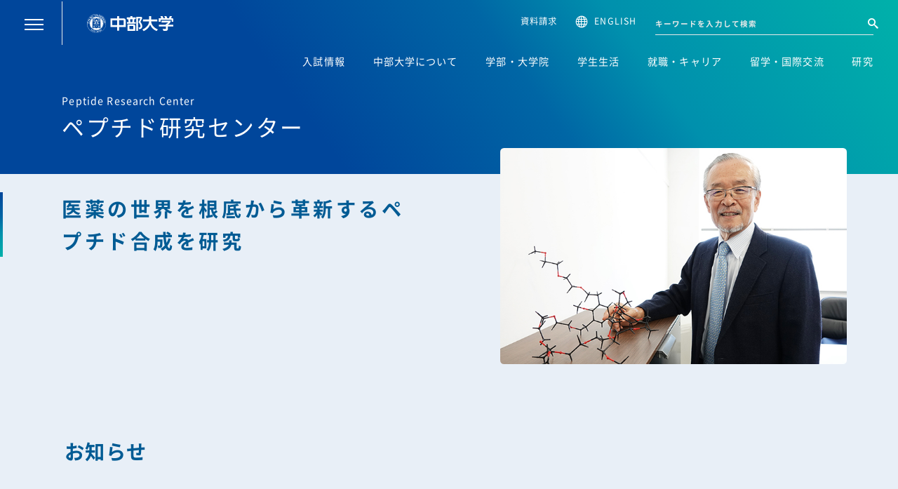

--- FILE ---
content_type: text/html; charset=UTF-8
request_url: https://www.chubu.ac.jp/research/institute/molecular-catalyst/
body_size: 106746
content:
<!doctype html>
<html lang="ja">
  <head>
    <meta charset="utf-8">
    <meta name="author" content="中部大学" lang="ja">
    <meta name="copyright" content="Copyright (C) Chubu University. All Rights Reserved.">
        <meta name="description" content="中部大学のペプチド研究センターを紹介します。中部大学は文理融合の広く深い学びが特徴の総合大学です。「不言実行、あてになる人間」として活躍する力をつけるため、一人一人が自分らしく学べる環境づくりを行っています。" />
    <link rel="icon" href="/favicon.ico">
    <meta name="viewport" content="width=device-width,initial-scale=1">
    <meta name="format-detection" content="telephone=no">
    <meta property="og:title" content="ペプチド研究センター | 研究 | 中部大学">
    <meta property="og:description" content="中部大学のペプチド研究センターを紹介します。中部大学は文理融合の広く深い学びが特徴の総合大学です。「不言実行、あてになる人間」として活躍する力をつけるため、一人一人が自分らしく学べる環境づくりを行っています。">
    <meta property="og:site_name" content="中部大学">
    <meta property="og:type" content="website">
    <meta property="og:url" content="https://www.chubu.ac.jp/research/institute/molecular-catalyst/">
    <meta property="og:image" content="https://www.chubu.ac.jp/wp/wp-content/themes/chubu-ac/assets/img/meta/ogp.jpg">
    <meta name="twitter:card" content="summary">
    <meta name="twitter:description" content="中部大学のペプチド研究センターを紹介します。中部大学は文理融合の広く深い学びが特徴の総合大学です。「不言実行、あてになる人間」として活躍する力をつけるため、一人一人が自分らしく学べる環境づくりを行っています。">
    <meta name="twitter:title" content="ペプチド研究センター | 研究 | 中部大学">
    <meta name="twitter:site" content="中部大学">
    <meta name="twitter:image" content="https://www.chubu.ac.jp/wp/wp-content/themes/chubu-ac/assets/img/meta/ogp.jpg">
    <meta property="fb:app_id" name="fb:app_id" content="379210832128694">
    <meta property="og:locale" name="og:locale" content="ja_JP">
    <link rel="dns-prefetch" href="https://fonts.gstatic.com">
    <!-- Google Tag Manager -->
<script>(function(w,d,s,l,i){w[l]=w[l]||[];w[l].push({'gtm.start':
new Date().getTime(),event:'gtm.js'});var f=d.getElementsByTagName(s)[0],
j=d.createElement(s),dl=l!='dataLayer'?'&l='+l:'';j.async=true;j.src=
'https://www.googletagmanager.com/gtm.js?id='+i+dl;f.parentNode.insertBefore(j,f);
})(window,document,'script','dataLayer','GTM-KFPNKKH');</script>
<!-- End Google Tag Manager --><title>ペプチド研究センター | 研究 | 中部大学</title>
<meta name='robots' content='max-image-preview:large' />
<link rel='stylesheet' id='wp-block-library-css'  href='https://www.chubu.ac.jp/research/wp-includes/css/dist/block-library/style.min.css?ver=5.7.14' type='text/css' media='all' />
<link rel='stylesheet' id='wp-block-library-theme-css'  href='https://www.chubu.ac.jp/research/wp-includes/css/dist/block-library/theme.min.css?ver=5.7.14' type='text/css' media='all' />
<link rel='stylesheet' id='UserAccessManagerLoginForm-css'  href='https://www.chubu.ac.jp/research/wp-content/plugins/user-access-manager/assets/css/uamLoginForm.css?ver=2.2.15' type='text/css' media='screen' />
<link rel='stylesheet' id='child-style-css'  href='https://www.chubu.ac.jp/research/wp-content/themes/chubu-ac/style.css?ver=5.7.14' type='text/css' media='all' />
<link rel='stylesheet' id='main-css'  href='https://www.chubu.ac.jp/research/wp-content/themes/chubu-ac/css/main.css?ver=20250226' type='text/css' media='all' />
<link rel='stylesheet' id='gutenberg-starter-themeblocks-style-css'  href='https://www.chubu.ac.jp/research/wp-content/themes/chubu-ac/css/blocks.css?ver=20250226' type='text/css' media='all' />
<link rel='stylesheet' id='gutenbergbase-style-css'  href='https://www.chubu.ac.jp/research/wp-content/themes/chubu-ac/style.css?ver=5.7.14' type='text/css' media='all' />
<link rel='stylesheet' id='gutenberg-starter-theme-fonts-css'  href='https://fonts.googleapis.com/css?family=Noto+Serif%3A400%2C400italic%2C700%2C700italic&#038;subset=latin%2Clatin-ext&#038;ver=5.7.14' type='text/css' media='all' />
<link rel="canonical" href="https://www.chubu.ac.jp/research/institute/molecular-catalyst/" />
    <script type="text/javascript" src="https://www.google.com/cse/brand?form=cse-search-box&lang=ja"></script>
  </head>

<body>
  <!-- Google Tag Manager (noscript) -->
  <noscript><iframe src="https://www.googletagmanager.com/ns.html?id=GTM-KFPNKKH"
  height="0" width="0" style="display:none;visibility:hidden"></iframe></noscript>
  <!-- End Google Tag Manager (noscript) -->
  <div class="t-layout">
        
    
    <header class="t-header">
      <div class="t-header-menu -top">
        <div class="t-header-above">
          <div class="wrap-logo">
            <div class="btn-wrp">
              <button class="hamburger" data-header-trigger aria-label="menu"><span class="border"></span><span class="border"></span><span class="border"></span></button>
              <div class="search">
                <button class="search-btn" data-header-popup="globalSearchHeaderSP" aria-label="search popup"></button>
                <div class="search-modal" data-header-popup-layer="globalSearchHeaderSP">
                  <div class="search-modal-inner">
                    <form class="search-form" action="/search/"> 
                      <input type="hidden" name="cx" value="012103834133832708099:psxvmtqqcrw">
                      <input type="hidden" name="ie" value="UTF-8">
                      <input class="search-input" placeholder="キーワードを入力して検索" title="検索" type="text" name="q" size="31">
                      <button class="search-link" type="submit" name="sa" aria-label="検索"></button>
                    </form>
                  </div>
                </div>
              </div>
            </div>
            <a class="logo" href="/"><img src="/research/wp-content/themes/chubu-ac/assets/img/logo-white.svg" alt="中部大学ロゴ"></a>
          </div>
          <div class="right -pc">
            <div class="document"><a class="document-btn" href="https://entry.s-axol.jp/chubu/step0?ef=1" target="_blank" rel="noreferrer">資料請求</a></div>
            <div class="language"><a class="language-btn" href="/english/">ENGLISH</a></div>
            <div class="search">
              <div class="search-inner">
                <form class="search-form" action="/search/">
                  <input type="hidden" name="cx" value="012103834133832708099:psxvmtqqcrw">
                  <input type="hidden" name="ie" value="UTF-8">
                  <input class="search-input" placeholder="キーワードを入力して検索" title="検索" type="text" name="q" size="31">
                  <button class="search-link" type="submit" name="sa" aria-label="検索"></button>
                </form>
              </div>
            </div>
          </div>
        </div>
        <div class="t-header-bottom">
          <nav class="nav">
            <ul class="list">
              <li class="item"><a class="link" href="/admissions/" data-hover-parent="top" data-hover="admissions"> <span class="border">入試情報</span></a></li>
              <li class="item"><a class="link" href="/about/" data-hover-parent="top" data-hover="about"> <span class="border">中部大学について</span></a></li>
              <li class="item"><a class="link" href="/academics/" data-hover-parent="top" data-hover="academics"> <span class="border">学部・大学院</span></a></li>
              <li class="item"><a class="link" href="/student-life/" data-hover-parent="top" data-hover="student-life"> <span class="border">学生生活</span></a></li>
              <li class="item"><a class="link" href="/career/" data-hover-parent="top" data-hover="career"> <span class="border">就職・キャリア</span></a></li>
              <li class="item"><a class="link" href="/international-exchange/" data-hover-parent="top" data-hover="international"> <span class="border">留学・国際交流</span></a></li>
              <li class="item"><a class="link" href="/research/" data-hover-parent="top" data-hover="research"> <span class="border">研究</span></a></li>
            </ul>
          </nav>
        </div>
      </div>
      <div class="t-header-menu -follow">
        <div class="wrap-logo">
          <div class="btn-wrp">
            <button class="hamburger" data-header-trigger><span class="border"></span><span class="border"></span><span class="border"></span></button>
            <div class="search">
              <button class="search-btn" data-header-popup="globalSearchHeaderFollowSP" aria-label="search popup"></button>
              <div class="search-modal" data-header-popup-layer="globalSearchHeaderFollowSP">
                <div class="search-modal-inner">
                  <form class="search-form" action="/search/"> 
                    <input type="hidden" name="cx" value="012103834133832708099:psxvmtqqcrw">
                    <input type="hidden" name="ie" value="UTF-8">
                    <input class="search-input" placeholder="キーワードを入力して検索" title="検索" type="text" name="q" size="31">
                    <button class="search-link" type="submit" name="sa" aria-label="検索"></button>
                  </form>
                </div>
              </div>
            </div>
          </div>
          <a class="logo" href="/"><img src="/research/wp-content/themes/chubu-ac/assets/img/logo-blue.svg" alt=""></a>
        </div>
        <nav class="nav">
          <ul class="list">
            <li class="item"><a class="link" href="/admissions/" data-hover-parent="follow" data-hover="admissions"> <span class="border">入試情報</span></a></li>
            <li class="item"><a class="link" href="/about/" data-hover-parent="follow" data-hover="about"> <span class="border">中部大学について</span></a></li>
            <li class="item"><a class="link" href="/academics/" data-hover-parent="follow" data-hover="academics"> <span class="border">学部・大学院</span></a></li>
            <li class="item"><a class="link" href="/student-life/" data-hover-parent="follow" data-hover="student-life"> <span class="border">学生生活</span></a></li>
            <li class="item"><a class="link" href="/career/" data-hover-parent="follow" data-hover="career"> <span class="border">就職・キャリア</span></a></li>
            <li class="item"><a class="link" href="/international-exchange/" data-hover-parent="follow" data-hover="international"> <span class="border">留学・国際交流</span></a></li>
            <li class="item"><a class="link" href="/research/" data-hover-parent="follow" data-hover="research"> <span class="border">研究</span></a></li>
          </ul>
        </nav>
      </div>
      <div class="t-header-modal" data-header>
        <div class="bg-layer" data-header-close></div>
        <div class="wrap-modal" data-header-content>
          <div class="modal-above">
            <button class="btn-close" data-header-close></button>
            <ul class="language">
              <li class="item"><a class="link -current" href="/">JP</a></li>
              <li class="item"><a class="link" href="/english/">EN</a></li>
            </ul><a class="logo" href="/"> <img src="/research/wp-content/themes/chubu-ac/assets/img/logo-blue.svg" alt=""></a>
          </div>
          <div class="modal-inner">
            <nav class="modal-nav -home -active" data-header-layer="home">
              <div class="search">
                <form class="search-form" action="/search/">
                  <input type="hidden" name="cx" value="012103834133832708099:psxvmtqqcrw">
                  <input type="hidden" name="ie" value="UTF-8">
                  <input class="search-input" placeholder="キーワードを入力して検索" title="検索" type="text" name="q" size="31">
                  <button class="search-link" type="submit" name="sa" aria-label="検索"></button>
                </form>
              </div>
              <ul class="lst-main">
                <li class="item"><a class="link" href="/"><span class="border">トップ</span></a></li>
                <li class="item -slide">
                  <button class="link" data-header-link="admissions"><span class="border">入試情報</span></button>
                </li>
                <li class="item -slide">
                  <button class="link" data-header-link="about"><span class="border">中部大学について</span></button>
                </li>
                <li class="item -slide">
                  <button class="link" data-header-link="academics"><span class="border">学部・大学院</span></button>
                </li>
                <li class="item -slide">
                  <button class="link" data-header-link="student-life"><span class="border">学生生活</span></button>
                </li>
                <li class="item -slide">
                  <button class="link" data-header-link="career"><span class="border">就職・キャリア</span></button>
                </li>
                <li class="item -slide">
                  <button class="link" data-header-link="international-exchange"><span class="border">留学・国際交流</span></button>
                </li>
                <li class="item -slide">
                  <button class="link" data-header-link="research"><span class="border">研究</span></button>
                </li>
                <li class="item -slide">
                  <button class="link" data-header-link="community-extension"><span class="border">地域連携・生涯学習</span></button>
                </li>
                <li class="item"><a class="link" href="https://research-db.chubu.ac.jp/chbhp/KgApp/TOP?lang=ja" target="_blank"><span class="border">教員情報</span></a></li>
                <li class="item"><a class="link" href="/news/"><span class="border">お知らせ</span></a></li>
                <li class="item"><a class="link" href="/event/"><span class="border">イベント</span></a></li>
              </ul>
              <div class="nav-target">
                <ul class="lst">
                  <li class="item"><a class="c-link -border" href="/business-industry/"><span class="border">企業の方</span></a></li>
                  <li class="item"><a class="c-link -border" href="/graduates/"><span class="border">卒業生の方</span></a></li>
                  <li class="item"><a class="c-link -border" href="/parents-family/"><span class="border">保護者の方</span></a></li>
                  <li class="item"><a class="c-link -border" href="https://support.chubu.jp/" target="_blank" rel="noreferrer"><span class="border">寄付のお申し込み</span></a></li>
                  <li class="item"><a class="c-link -border" href="https://tora-net.sti.chubu.ac.jp/portal/top.do" target="_blank" rel="noreferrer"><span class="border">Tora-Net</span></a></li>
                </ul>
                <ul class="lst-main">
                <li class="item"><a class="link" href="https://portal.chubu.ac.jp/" target="_blank" rel="noreferrer"><span class="border">学生ポータル</span></a></li>
                  <li class="item"><a class="link" href="https://fportal.chubu.ac.jp/faculty/" target="_blank" rel="noreferrer"><span class="border">教職員ポータル</span></a></li>
                </ul>
              </div>
              <div class="nav-sub">
                <ul class="lst">
                  <li class="item"><a class="c-link -border nav-icon -access" href="/about/location/"><span class="border">交通アクセス</span></a></li>
                  <li class="item"><a class="c-link -border nav-icon -inquiry" href="/inquiry/"><span class="border">お問い合わせ</span></a></li>
                </ul>
              </div>
            </nav>
            <nav class="modal-nav -sub" data-header-layer="about" data-header-before="home">
              <p class="modal-hdg">
                <button class="btn-back" data-header-back aria-label="戻る"></button>中部大学について
              </p>
              <ul class="lst-main">
                <li class="item"><a class="link" href="/about/"><span class="border">中部大学についてトップ</span></a></li>
              </ul>
              <ul class="lst-main">
                <li class="item"><a class="link" href="/about/feature/"><span class="border">中部大学の特長</span></a></li>
                <li class="item -slide">
                  <button class="link" data-header-link="location"><span class="border">交通アクセス</span></button>
                </li>
                <li class="item"><a class="link" href="/about/spirit/"><span class="border">建学の精神</span></a></li>
                <li class="item"><a class="link" href="/about/philosophy/"><span class="border">基本理念・使命・教育目的</span></a></li>
                <li class="item"><a class="link" href="/about/president/"><span class="border">学長メッセージ</span></a></li>
                <li class="item"><a class="link" href="/about/graduate-policy/"><span class="border">学士課程における多様な学修の質的・量的充実に関する基本方針</span></a></li>
                <li class="item"><a class="link" href="/about/history/"><span class="border">沿革</span></a></li>
                <li class="item"><a class="link" href="/about/regulations/"><span class="border">学則・学位規程</span></a></li>
                <li class="item"><a class="link" href="/about/organization/"><span class="border">大学組織</span></a></li>
                <li class="item"><a class="link" href="/about/song/"><span class="border">中部大学校歌</span></a></li>
                <li class="item"><a class="link" href="/about/logo/"><span class="border">中部大学ロゴマーク</span></a></li>
                <li class="item"><a class="link" href="/about/annex/"><span class="border">学校法人中部大学・併設校</span></a></li>
                <li class="item"><a class="link" href="/about/facts-figures/"><span class="border">情報公表</span></a></li>
                <li class="item"><a class="link" href="https://www.chubu.jp/about/finance/" target="_blank" rel="noreferrer noopener"><span class="border">事業報告・財務情報</span></a></li>
                <li class="item"><a class="link" href="/about/evaluation/"><span class="border">中部大学の外部評価</span></a></li>
                <li class="item"><a class="link" href="/about/application/"><span class="border">設置認可申請書等</span></a></li>
                <li class="item"><a class="link" href="/about/university-activities/"><span class="border">大学の活動</span></a></li>
                <li class="item"><a class="link" href="/about/web-museum/"><span class="border">中部大学WEBミュージアム</span></a></li>
                <li class="item"><a class="link" href="/about/chubu-library/"><span class="border">中部大学ライブラリー</span></a></li>
                <li class="item"><a class="link" href="/about/governance-code/"><span class="border">中部大学ガバナンス・コード</span></a></li>
                <li class="item"><a class="link" href="/about/action-plan/"><span class="border">次世代育成支援対策行動計画・女性活躍推進行動計画</span></a></li>
                <li class="item"><a class="link" href="/about/eco/"><span class="border">エコキャンパス</span></a></li>
                <li class="item"><a class="link" href="/about/collaboration/"><span class="border">地域連携、産学連携等の協定</span></a></li>
                <li class="item"><a class="link" href="/about/university-activities/declatation-on-sports/"><span class="border">中部大学スポーツ宣言</span></a></li>
              </ul>
            </nav>
            <nav class="modal-nav -sub" data-header-layer="location" data-header-before="about">
              <p class="modal-hdg">
                <button class="btn-back" data-header-back aria-label="戻る"></button>交通アクセス
              </p>
              <ul class="lst-main">
                <li class="item"><a class="link" href="/about/location/"><span class="border">交通アクセストップ</span></a></li>
                <li class="item"><a class="link" href="/about/location/campusmap/"><span class="border">キャンパスマップ</span></a></li>
              </ul>
            </nav>
            <nav class="modal-nav -sub" data-header-layer="academics" data-header-before="home">
              <p class="modal-hdg">
                <button class="btn-back" data-header-back aria-label="戻る"></button>学部・大学院
              </p>
              <ul class="lst-main">
                <li class="item"><a class="link" href="/academics/"><span class="border">学部・大学院トップ</span></a></li>
                <li class="item -slide">
                  <button class="link" data-header-link="business"><span class="border">経営情報学部</span></button>
                </li>
                <li class="item -slide">
                  <button class="link" data-header-link="international"><span class="border">国際関係学部</span></button>
                </li>
                <li class="item -slide">
                  <button class="link" data-header-link="humanities"><span class="border">人文学部</span></button>
                </li>
                <li class="item -slide">
                  <button class="link" data-header-link="engineering"><span class="border">工学部</span></button>
                </li>
                <li class="item -slide">
                  <button class="link" data-header-link="science"><span class="border">理工学部</span></button>
                </li>
                <li class="item -slide">
                  <button class="link" data-header-link="biology"><span class="border">応用生物学部</span></button>
                </li>
                <li class="item -slide">
                  <button class="link" data-header-link="life-health"><span class="border">生命健康科学部</span></button>
                </li>
                <li class="item -slide">
                  <button class="link" data-header-link="education"><span class="border">現代教育学部</span></button>
                </li>
                <li class="item -slide">
                  <button class="link" data-header-link="graduate-business"><span class="border">経営情報学研究科</span></button>
                </li>
                <li class="item -slide">
                  <button class="link" data-header-link="graduate-global-humanics"><span class="border">国際人間学研究科</span></button>
                </li>
                <li class="item -slide">
                  <button class="link" data-header-link="graduate-engineering"><span class="border">工学研究科</span></button>
                </li>
                <li class="item"><a class="link" href="/academics/graduate-biology/"><span class="border">応用生物学研究科</span></a></li>
                <li class="item -slide">
                  <button class="link" data-header-link="graduate-life-health"><span class="border">生命健康科学研究科</span></button>
                </li>
                <li class="item"><a class="link" href="/academics/graduate-education/"><span class="border">教育学研究科</span></a></li>
                <li class="item -slide">
                  <button class="link" data-header-link="college-education"><span class="border">学部教育の特色</span></button>
                </li>
                <li class="item"><a class="link" href="/academics/graduate-program/"><span class="border">持続社会創成教育プログラム</span></a></li>
                <li class="item"><a class="link" href="https://pfs.chubu.ac.jp/project/next-generation/" target="_blank"><span class="border">次世代研究者挑戦的研究プログラム</span></a></li>
              </ul>
            </nav>
            <nav class="modal-nav -sub" data-header-layer="engineering" data-header-before="academics">
              <p class="modal-hdg">
                <button class="btn-back" data-header-back aria-label="戻る"></button>工学部
              </p>
              <ul class="lst-main">
                <li class="item"><a class="link" href="/academics/engineering/"><span class="border">工学部トップ</span></a></li>
                <li class="item"><a class="link" href="/academics/engineering/mechanical/"><span class="border">機械工学科</span></a></li>
                <li class="item"><a class="link" href="/academics/engineering/civil/"><span class="border">都市建設工学科</span></a></li>
                <li class="item"><a class="link" href="/academics/engineering/architecture/"><span class="border">建築学科</span></a></li>
                <li class="item"><a class="link" href="/academics/engineering/applied-chemistry/"><span class="border">応用化学科</span></a></li>
                <li class="item"><a class="link" href="/academics/engineering/computer-science/"><span class="border">情報工学科</span></a></li>
                <li class="item"><a class="link" href="/academics/engineering/robot/"><span class="border">ロボット理工学科</span></a></li>
                <li class="item"><a class="link" href="/academics/engineering/electric/"><span class="border">電気電子システム工学科</span></a></li>
                <li class="item"><a class="link" href="/academics/engineering/astronautics-aeronautics/"><span class="border">宇宙航空理工学科</span></a></li>
              </ul>
            </nav>
            <nav class="modal-nav -sub" data-header-layer="science" data-header-before="academics">
              <p class="modal-hdg">
                <button class="btn-back" data-header-back aria-label="戻る"></button>理工学部
              </p>
              <ul class="lst-main">
                <li class="item"><a class="link" href="/academics/sci-eng/"><span class="border">理工学部トップ</span></a></li>
                <li class="item"><a class="link" href="/academics/sci-eng/math-phys/"><span class="border">数理・物理サイエンス学科</span></a></li>
                <li class="item"><a class="link" href="/academics/sci-eng/ai-robotics/"><span class="border">AIロボティクス学科</span></a></li>
                <li class="item"><a class="link" href="/academics/sci-eng/astroaero/"><span class="border">宇宙航空学科</span></a></li>
              </ul>
            </nav>
            <nav class="modal-nav -sub" data-header-layer="international" data-header-before="academics">
              <p class="modal-hdg">
                <button class="btn-back" data-header-back aria-label="戻る"></button>国際関係学部
              </p>
              <ul class="lst-main">
                <li class="item"><a class="link" href="/academics/international/"> <span class="border">国際関係学部トップ</span></a></li>
                <li class="item"><a class="link" href="/academics/international/international-studies/"><span class="border">国際学科</span></a></li>
              </ul>
            </nav>
            <nav class="modal-nav -sub" data-header-layer="biology" data-header-before="academics">
              <p class="modal-hdg">
                <button class="btn-back" data-header-back aria-label="戻る"></button>応用生物学部
              </p>
              <ul class="lst-main">
                <li class="item"><a class="link" href="/academics/biology/"> <span class="border">応用生物学部トップ</span></a></li>
                <li class="item"><a class="link" href="/academics/biology/biochemistry/"><span class="border">応用生物化学科</span></a></li>
                <li class="item"><a class="link" href="/academics/biology/environment/"><span class="border">環境生物科学科</span></a></li>
                <li class="item"><a class="link" href="/academics/biology/food-nutrition/"><span class="border">食品栄養科学科 食品栄養科学専攻</span></a></li>
                <li class="item"><a class="link" href="/academics/biology/health-nutrition/"><span class="border">食品栄養科学科 管理栄養科学専攻</span></a></li>
              </ul>
            </nav>
            <nav class="modal-nav -sub" data-header-layer="education" data-header-before="academics">
              <p class="modal-hdg">
                <button class="btn-back" data-header-back aria-label="戻る"></button>現代教育学部
              </p>
              <ul class="lst-main">
                <li class="item"><a class="link" href="/academics/education/"> <span class="border">現代教育学部トップ</span></a></li>
                <li class="item"><a class="link" href="/academics/education/early-childhood/"><span class="border">幼児教育学科</span></a></li>
                <li class="item"><a class="link" href="/academics/education/contemporary-education/"><span class="border">現代教育学科 現代教育専攻</span></a></li>
                <li class="item"><a class="link" href="/academics/education/secondary-education/"><span class="border">現代教育学科 中等教育国語数学専攻</span></a></li>
              </ul>
            </nav>
            <nav class="modal-nav -sub" data-header-layer="business" data-header-before="academics">
              <p class="modal-hdg">
                <button class="btn-back" data-header-back aria-label="戻る"></button>経営情報学部
              </p>
              <ul class="lst-main">
                <li class="item"><a class="link" href="/academics/business/"> <span class="border">経営情報学部トップ</span></a></li>
                <li class="item"><a class="link" href="/academics/business/management-synthesis/"><span class="border">経営総合学科</span></a></li>
              </ul>
            </nav>
            <nav class="modal-nav -sub" data-header-layer="humanities" data-header-before="academics">
              <p class="modal-hdg">
                <button class="btn-back" data-header-back aria-label="戻る"></button>人文学部
              </p>
              <ul class="lst-main">
                <li class="item"><a class="link" href="/academics/humanities/"> <span class="border">人文学部トップ</span></a></li>
                <li class="item"><a class="link" href="/academics/humanities/japanese/"><span class="border">日本語日本文化学科</span></a></li>
                <li class="item"><a class="link" href="/academics/humanities/english/"><span class="border">英語英米文化学科</span></a></li>
                <li class="item"><a class="link" href="/academics/humanities/psychology/"><span class="border">心理学科</span></a></li>
                <li class="item"><a class="link" href="/academics/humanities/history/"><span class="border">歴史地理学科</span></a></li>
                <li class="item"><a class="link" href="/academics/humanities/media/"><span class="border">メディア情報社会学科</span></a></li>
              </ul>
            </nav>
            <nav class="modal-nav -sub" data-header-layer="life-health" data-header-before="academics">
              <p class="modal-hdg">
                <button class="btn-back" data-header-back aria-label="戻る"></button>生命健康科学部
              </p>
              <ul class="lst-main">
                <li class="item"><a class="link" href="/academics/life-health/"> <span class="border">生命健康科学部トップ</span></a></li>
                <li class="item"><a class="link" href="/academics/life-health/medicine/"><span class="border">生命医科学科</span></a></li>
                <li class="item"><a class="link" href="/academics/life-health/nursing/"><span class="border">保健看護学科</span></a></li>
                <li class="item"><a class="link" href="/academics/life-health/physical-therapy/"><span class="border">理学療法学科</span></a></li>
                <li class="item"><a class="link" href="/academics/life-health/occupational-therapy/"><span class="border">作業療法学科</span></a></li>
                <li class="item"><a class="link" href="/academics/life-health/clinical-engineering/"><span class="border">臨床工学科</span></a></li>
                <li class="item"><a class="link" href="/academics/life-health/sports/"><span class="border">スポーツ保健医療学科</span></a></li>
              </ul>
            </nav>
            <nav class="modal-nav -sub" data-header-layer="graduate-engineering" data-header-before="academics">
              <p class="modal-hdg">
                <button class="btn-back" data-header-back aria-label="戻る"></button>工学研究科
              </p>
              <ul class="lst-main">
                <li class="item"><a class="link" href="/academics/graduate-engineering/"><span class="border">工学研究科トップ</span></a></li>
                <li class="item"><a class="link" href="/academics/graduate-engineering/mechanical/"><span class="border">機械工学専攻</span></a></li>
                <li class="item"><a class="link" href="/academics/graduate-engineering/electric/"><span class="border">電気電子工学専攻</span></a></li>
                <li class="item"><a class="link" href="/academics/graduate-engineering/construction/"><span class="border">建設工学専攻</span></a></li>
                <li class="item"><a class="link" href="/academics/graduate-engineering/applied-chemistry/"><span class="border">応用化学専攻</span></a></li>
                <li class="item"><a class="link" href="/academics/graduate-engineering/computer-science/"><span class="border">情報工学専攻</span></a></li>
                <li class="item"><a class="link" href="/academics/graduate-engineering/inovation-energy/"><span class="border">創造エネルギー理工学専攻</span></a></li>
                <li class="item"><a class="link" href="/academics/graduate-engineering/robot/"><span class="border">ロボット理工学専攻</span></a></li>
                <li class="item"><a class="link" href="/academics/graduate-engineering/astronautics-aeronautics/"><span class="border">宇宙航空理工学専攻</span></a></li>
              </ul>
            </nav>
            <nav class="modal-nav -sub" data-header-layer="graduate-global-humanics" data-header-before="academics">
              <p class="modal-hdg">
                <button class="btn-back" data-header-back aria-label="戻る"></button>国際人間学研究科
              </p>
              <ul class="lst-main">
                <li class="item"><a class="link" href="/academics/graduate-global-humanics/"><span class="border">国際人間学研究科トップ</span></a></li>
                <li class="item"><a class="link" href="/academics/graduate-global-humanics/international-relations/"><span class="border">国際関係学専攻</span></a></li>
                <li class="item"><a class="link" href="/academics/graduate-global-humanics/languages-cultures/"><span class="border">言語文化専攻</span></a></li>
                <li class="item"><a class="link" href="/academics/graduate-global-humanics/psychology/"><span class="border">心理学専攻</span></a></li>
                <li class="item"><a class="link" href="/academics/graduate-global-humanics/historical-geography/"><span class="border">歴史学・地理学専攻</span></a></li>
              </ul>
            </nav>
            <nav class="modal-nav -sub" data-header-layer="graduate-life-health" data-header-before="academics">
              <p class="modal-hdg">
                <button class="btn-back" data-header-back aria-label="戻る"></button>生命健康科学研究科
              </p>
              <ul class="lst-main">
                <li class="item"><a class="link" href="/academics/graduate-life-health/"><span class="border">生命健康科学研究科トップ</span></a></li>
                <li class="item"><a class="link" href="/academics/graduate-life-health/medicine/"><span class="border">生命医科学専攻</span></a></li>
                <li class="item"><a class="link" href="/academics/graduate-life-health/nursing/"><span class="border">看護学専攻</span></a></li>
                <li class="item"><a class="link" href="/academics/graduate-life-health/rehabilitation/"><span class="border">リハビリテーション学専攻</span></a></li>
                <li class="item"><a class="link" href="/academics/graduate-life-health/health-sciences/"><span class="border">保健医療学専攻</span></a></li>
              </ul>
            </nav>
            <nav class="modal-nav -sub" data-header-layer="graduate-business" data-header-before="academics">
              <p class="modal-hdg">
                <button class="btn-back" data-header-back aria-label="戻る"></button>経営情報学研究科
              </p>
              <ul class="lst-main">
                <li class="item"><a class="link" href="/academics/graduate-business/"><span class="border">経営情報学研究科トップ</span></a></li>
                <li class="item"><a class="link" href="/academics/graduate-business/information-science/"><span class="border">経営情報学専攻</span></a></li>
                <li class="item"><a class="link" href="/academics/graduate-business/management/"><span class="border">経営学専攻</span></a></li>
              </ul>
            </nav>
            <nav class="modal-nav -sub" data-header-layer="college-education" data-header-before="academics">
              <p class="modal-hdg">
                <button class="btn-back" data-header-back aria-label="戻る"></button>学部教育の特色
              </p>
              <ul class="lst-main">
                <li class="item"><a class="link" href="/academics/college-education/"><span class="border">学部教育の特色トップ</span></a></li>
                <li class="item"><a class="link" href="/academics/college-education/sdgs-program/"><span class="border">SDGs学際専攻（学長認定資格）</span></a></li>
                <li class="item"><a class="link" href="https://www.cmsai.jp/education_program/" target="_blank" rel="noreferrer noopener"><span class="border">AI数理データサイエンスプログラム</span></a></li>
                <li class="item"><a class="link" href="/academics/college-education/culture-education/"><span class="border">全学共通教育</span></a></li>
                <li class="item"><a class="link" href="/academics/college-education/teaching-profession/"><span class="border">教職課程</span></a></li>
                <li class="item"><a class="link" href="/academics/college-education/curator/"><span class="border">学芸員課程</span></a></li>
                <li class="item"><a class="link" href="/academics/college-education/librarian/"><span class="border">司書課程</span></a></li>
                <li class="item"><a class="link" href="/academics/college-education/japanese-teacher/"><span class="border">日本語教員養成講座</span></a></li>
                <li class="item"><a class="link" href="/academics/college-education/global-education/"><span class="border">人間力創成教育院</span></a></li>
                <li class="item"><a class="link" href="/academics/college-education/clace"><span class="border">創造的リベラルアーツセンター</span></a></li>
                <li class="item"><a class="link" href="/academics/college-education/cmsai/"><span class="border">AI数理データサイエンスセンター</span></a></li>
              </ul>
            </nav>
            <nav class="modal-nav -sub" data-header-layer="student-life" data-header-before="home">
              <p class="modal-hdg">
                <button class="btn-back" data-header-back aria-label="戻る"></button>学生生活
              </p>
              <ul class="lst-main">
                <li class="item"><a class="link" href="/student-life/"><span class="border">学生生活トップ</span></a></li>
                <li class="item"><a class="link" href="/student-life/activities/"><span class="border">行事・イベント</span></a></li>
                <li class="item -slide">
                  <button class="link" data-header-link="facilities"><span class="border">施設紹介</span></button>
                </li>
                <li class="item"><a class="link" href="/about/location/campusmap/"><span class="border">キャンパスマップ</span></a></li>
                <li class="item"><a class="link" href="/student-life/club/"><span class="border">クラブ・サークル</span></a></li>
                <li class="item"><a class="link" href="/student-life/support/"><span class="border">サポート組織・制度</span></a></li>
                <li class="item"><a class="link" href="/student-life/study/"><span class="border">授業</span></a></li>
                <li class="item"><a class="link" href="/student-life/money/"><span class="border">学費・奨学金</span></a></li>
                <li class="item"><a class="link" href="/student-life/snsguideline/"><span class="border">SNSの利用ガイドライン</span></a></li>
                <li class="item"><a class="link" href="/chubuly-style/"><span class="border">Chubuly Style</span></a></li>
              </ul>
            </nav>
            <nav class="modal-nav -sub" data-header-layer="facilities" data-header-before="student-life">
              <p class="modal-hdg">
                <button class="btn-back" data-header-back aria-label="戻る"></button>施設紹介
              </p>
              <ul class="lst-main">
                <li class="item"><a class="link" href="/student-life/facilities/"><span class="border">施設紹介トップ</span></a></li>
                <li class="item"><a class="link" href="/student-life/facilities/active-plaza/"><span class="border">不言実行館ACTIVE PLAZA</span></a></li>
                <li class="item"><a class="link" href="/student-life/facilities/miura-memorial-library/"><span class="border">附属三浦記念図書館</span></a></li>
                <li class="item"><a class="link" href="/student-life/facilities/museum/"><span class="border">民族資料博物館</span></a></li>
                <li class="item"><a class="link" href="/about/university-activities/museum-butterfly/"><span class="border">蝶類研究資料館</span></a></li>
                <li class="item"><a class="link" href="/student-life/facilities/isc/"><span class="border">総合情報センター</span></a></li>
                <li class="item"><a class="link" href="/student-life/facilities/gymnasium/"><span class="border">体育・文化センター</span></a></li>
                <li class="item"><a class="link" href="/student-life/facilities/campus-plaza/"><span class="border">キャンパスプラザ</span></a></li>
                <li class="item"><a class="link" href="/student-life/facilities/student-lounge/"><span class="border">学生ラウンジ</span></a></li>
                <li class="item"><a class="link" href="/student-life/facilities/shops/"><span class="border">食堂・売店・ショップ案内</span></a></li>
                <li class="item"><a class="link" href="/student-life/facilities/miura-memorial-hall/"><span class="border">三浦幸平メモリアルホール</span></a></li>
                <li class="item"><a class="link" href="/student-life/facilities/japanese-style-architecture/"><span class="border">工法庵・洞雲亭・爛柯軒</span></a></li>
                <li class="item"><a class="link" href="/student-life/facilities/ena/"><span class="border">中部大学研修センター（恵那）</span></a></li>
                <li class="item"><a class="link" href="/student-life/facilities/tokyo/"><span class="border">東京サテライトオフィス</span></a></li>
              </ul>
            </nav>
            <nav class="modal-nav -sub" data-header-layer="career" data-header-before="home">
              <p class="modal-hdg">
                <button class="btn-back" data-header-back aria-label="戻る"></button>就職・キャリア
              </p>
              <ul class="lst-main">
                <li class="item"><a class="link" href="/career/"><span class="border">就職・キャリアトップ</span></a></li>
                <li class="item -slide">
                  <button class="link" data-header-link="support"><span class="border">中部大学のキャリア教育支援体制</span></button>
                </li>
                <li class="item"><a class="link" href="/career/results/"><span class="border">就職実績</span></a></li>
                <li class="item"><a class="link" href="/business-industry/"><span class="border">企業人事ご担当の方へのご案内</span></a></li>
              </ul>
            </nav>
            <nav class="modal-nav -sub" data-header-layer="support" data-header-before="career">
              <p class="modal-hdg">
                <button class="btn-back" data-header-back aria-label="戻る"></button>中部大学のキャリア教育支援体制
              </p>
              <ul class="lst-main">
                <li class="item"><a class="link" href="/career/support/"><span class="border">中部大学のキャリア教育支援体制トップ</span></a></li>
                <li class="item"><a class="link" href="/career/support/program/"><span class="border">就職サポートプログラム</span></a></li>
                <li class="item"><a class="link" href="/career/support/internship/"><span class="border">インターンシップ</span></a></li>
                <li class="item"><a class="link" href="/career/support/lessons/"><span class="border">各種講座・検定試験</span></a></li>
                <li class="item"><a class="link" href="/career/support/c-net/"><span class="border">進路支援システムC-NET</span></a></li>
                <li class="item"><a class="link" href="/career/support/hikki/"><span class="border">就活ドリル～筆記対策トレーニング～</span></a></li>
              </ul>
            </nav>
            <nav class="modal-nav -sub" data-header-layer="research" data-header-before="home">
              <p class="modal-hdg">
                <button class="btn-back" data-header-back aria-label="戻る"></button>研究
              </p>
              <ul class="lst-main">
                <li class="item"><a class="link" href="/research/"><span class="border">研究トップ</span></a></li>
                <li class="item"><a class="link" href="/research/activities/"><span class="border">研究活動</span></a></li>
                <li class="item -slide">
                  <button class="link" data-header-link="collaboration"><span class="border">産官学連携</span></button>
                </li>
                <li class="item"><a class="link" href="/research/institute/"><span class="border">研究所・センター</span></a></li>
                <li class="item -slide">
                  <button class="link" data-header-link="guide"><span class="border">研究の適正な推進</span></button>
                </li>
              </ul>
            </nav>
            <nav class="modal-nav -sub" data-header-layer="collaboration" data-header-before="research">
              <p class="modal-hdg">
                <button class="btn-back" data-header-back aria-label="戻る"></button>産官学連携
              </p>
              <ul class="lst-main">
                <li class="item"><a class="link" href="/research/collaboration/"><span class="border">産官学連携トップ</span></a></li>
                <li class="item"><a class="link" href="/research/collaboration/menu/"><span class="border">提携メニュー</span></a></li>
              </ul>
            </nav>
            <nav class="modal-nav -sub" data-header-layer="guide" data-header-before="research">
              <p class="modal-hdg">
                <button class="btn-back" data-header-back aria-label="戻る"></button>研究の適正な推進
              </p>
              <ul class="lst-main">
                <li class="item"><a class="link" href="/research/guide/"><span class="border">研究の適正な推進トップ</span></a></li>
                <li class="item"><a class="link" href="/research/guide/window/"><span class="border">申し立て窓口</span></a></li>
              </ul>
            </nav>
            <nav class="modal-nav -sub" data-header-layer="admissions" data-header-before="home">
              <p class="modal-hdg">
                <button class="btn-back" data-header-back aria-label="戻る"></button>入試情報
              </p>
              <ul class="lst-main">
                <li class="item"><a class="link" href="/admissions/"><span class="border">入試情報トップ</span></a></li>
                <li class="item"><a class="link" href="https://www.guide.52school.com/guidance/net-chubu?_fsi=0ospTIKm" target="_blank" rel="noreferrer noopener"><span class="border">インターネット出願ガイダンス</span></a></li>
                <li class="item"><a class="link" href="https://exam-entry.52school.com/chubu/my/session/create" target="_blank" rel="noreferrer noopener"><span class="border">出願・受験・合否・手続・CUhubマイページ</span></a></li>
                <li class="item"><a class="link" href="https://ac-chubu.jp/event/" target="_blank" rel="noreferrer noopener"><span class="border">OPEN CAMPUS</span></a></li>
                <li class="item -slide">
                  <button class="link" data-header-link="entrance-exams"><span class="border">入試案内</span></button>
                </li>
                <li class="item"><a class="link" href="/admissions/entrance-exams/guide/" rel="noreferrer noopener"><span class="border">入学試験要項</span></a></li>
                <li class="item"><a class="link" href="https://entry.s-axol.jp/chubu/" target="_blank" rel="noreferrer noopener"><span class="border">資料請求</span></a></li>
                <li class="item"><a class="link" href="/admissions/line/"><span class="border">LINE公式アカウント 中部大学入試・広報センター</span></a></li>
                <li class="item"><a class="link" href="https://www.youtube.com/channel/UCvGXp0xYdLhks_e_QxE8KJA" target="_blank" rel="noreferrer noopener"><span class="border">中部大学 受験生応援チャンネル</span></a></li>
                <li class="item"><a class="link" href="/admissions/faq/"><span class="border">入試に関するFAQ</span></a></li>
              </ul>
            </nav>
            <nav class="modal-nav -sub" data-header-layer="entrance-exams" data-header-before="admissions">
              <p class="modal-hdg">
                <button class="btn-back" data-header-back aria-label="戻る"></button>入試案内
              </p>
              <ul class="lst-main">
                <li class="item"><a class="link" href="/admissions/entrance-exams/"><span class="border">入試案内トップ</span></a></li>
                <li class="item"><a class="link" href="/admissions/entrance-exams/transfer/"><span class="border">編入学</span></a></li>
                <li class="item"><a class="link" href="/admissions/entrance-exams/graduate-admission/"><span class="border">大学院</span></a></li>
              </ul>
            </nav>
            <nav class="modal-nav -sub" data-header-layer="international-exchange" data-header-before="home">
              <p class="modal-hdg">
                <button class="btn-back" data-header-back aria-label="戻る"></button>留学・国際交流
              </p>
              <ul class="lst-main">
                <li class="item"><a class="link" href="/international-exchange/"><span class="border">留学・国際交流トップ</span></a></li>
                <li class="item"><a class="link" href="/international-exchange/study-abroad/"><span class="border">留学・海外研修</span></a></li>
                <li class="item"><a class="link" href="/international-exchange/exchange/"><span class="border">国際交流</span></a></li>
                <li class="item"><a class="link" href="/international-exchange/gallery/"><span class="border">留学・国際交流 フォトギャラリー</span></a></li>
                <li class="item"><a class="link" href="/international-exchange/languages/"><span class="border">語学</span></a></li>
                <li class="item"><a class="link" href="/international-exchange/paseo/"><span class="border">PASEO（パセオ）</span></a></li>
              </ul>
            </nav>
            <nav class="modal-nav -sub" data-header-layer="community-extension" data-header-before="home">
              <p class="modal-hdg">
                <button class="btn-back" data-header-back aria-label="戻る"></button>地域連携・生涯学習
              </p>
              <ul class="lst-main">
                <li class="item"><a class="link" href="/community-extension/"><span class="border">地域連携・生涯学習トップ</span></a></li>
                <li class="item"><a class="link" href="/community-extension/human-resources/"><span class="border">地域人材育成</span></a></li>
                <li class="item"><a class="link" href="/community-extension/openlecture/"><span class="border">公開講座</span></a></li>
                <li class="item"><a class="link" href="/community-extension/lifelong/"><span class="border">生涯学習</span></a></li>
                <li class="item"><a class="link" href="/community-extension/training/"><span class="border">企業研修</span></a></li>
                <li class="item"><a class="link" href="/community-extension/kids-univ/"><span class="border">ジュニアみらい大学</span></a></li>
                <li class="item"><a class="link" href="/community-extension/collaboration/"><span class="border">自治体との連携</span></a></li>
                <li class="item"><a class="link" href="/community-extension/community/"><span class="border">地域連携教育センター</span></a></li>
                <li class="item"><a class="link" href="/community-extension/music-event/"><span class="border">音楽イベント</span></a></li>
              </ul>
            </nav>
          </div>
        </div>
      </div>
      <div class="t-header-megamenu">
        <div class="t-header-megamenu-content" data-hover-content="admissions">
          <div class="t-header-megamenu-title"><a class="t-header-megamenu-title-link" href="/admissions/"><span class="icon"></span><span class="txt">入試情報</span></a></div>
          <div class="t-header-megamenu-flex">
            <div class="t-header-megamenu-flex-item">
              <div class="t-header-megamenu-link"><a class="t-header-megamenu-link-item" href="https://www.guide.52school.com/guidance/net-chubu?_fsi=0ospTIKm" target="_blank" rel="noreferrer noopener">インターネット出願ガイダンス</a></div>
              <div class="t-header-megamenu-link"><a class="t-header-megamenu-link-item" href="https://exam-entry.52school.com/chubu/my/session/create" target="_blank" rel="noreferrer noopener">出願・受験・合否・手続・CUhubマイページ</a></div>
              <div class="t-header-megamenu-link"><a class="t-header-megamenu-link-item" href="https://ac-chubu.jp/event/" target="_blank" rel="noreferrer noopener">OPEN CAMPUS</a></div>
            </div>
            <div class="t-header-megamenu-flex-item">
              <div class="t-header-megamenu-link"><a class="t-header-megamenu-link-item" href="/admissions/entrance-exams/">入試案内トップページ</a></div>
              <div class="t-header-megamenu-link -sub"><a class="t-header-megamenu-link-item" href="/admissions/entrance-exams/transfer/">編入学</a></div>
              <div class="t-header-megamenu-link -sub"><a class="t-header-megamenu-link-item" href="/admissions/entrance-exams/graduate-admission/">大学院</a></div>
              <div class="t-header-megamenu-link -sub"><a class="t-header-megamenu-link-item" href="/admissions/entrance-exams/guide/">入学試験要項</a></div>
            </div>
            <div class="t-header-megamenu-flex-item">
              <div class="t-header-megamenu-link"><a class="t-header-megamenu-link-item" href="https://entry.s-axol.jp/chubu/" target="_blank" rel="noreferrer noopener">資料請求</a></div>
              <div class="t-header-megamenu-link"><a class="t-header-megamenu-link-item" href="/admissions/line/">LINE公式アカウント 中部大学入試・広報センター</a></div>
              <div class="t-header-megamenu-link"><a class="t-header-megamenu-link-item" href="https://www.youtube.com/channel/UCvGXp0xYdLhks_e_QxE8KJA" target="_blank" rel="noreferrer noopener">中部大学 受験生応援チャンネル</a></div>
              <div class="t-header-megamenu-link"><a class="t-header-megamenu-link-item" href="/admissions/faq/">入試に関するFAQ</a></div>
            </div>
          </div>
        </div>
        <div class="t-header-megamenu-content" data-hover-content="about">
          <div class="t-header-megamenu-title"><a class="t-header-megamenu-title-link" href="/about/"><span class="icon"></span><span class="txt">中部大学について</span></a></div>
          <div class="t-header-megamenu-flex">
            <div class="t-header-megamenu-flex-item">
              <div class="t-header-megamenu-link"><a class="t-header-megamenu-link-item" href="/about/feature/">中部大学の特長</a></div>
              <div class="t-header-megamenu-link"><a class="t-header-megamenu-link-item" href="/about/location/">交通アクセス</a></div>
              <div class="t-header-megamenu-link -sub"><a class="t-header-megamenu-link-item" href="/about/location/campusmap/">キャンパスマップ</a></div>
              <div class="t-header-megamenu-link"><a class="t-header-megamenu-link-item" href="/about/spirit/">建学の精神</a></div>
              <div class="t-header-megamenu-link"><a class="t-header-megamenu-link-item" href="/about/philosophy/">基本理念・使命・教育目的</a></div>
              <div class="t-header-megamenu-link"><a class="t-header-megamenu-link-item" href="/about/president/">学長メッセージ</a></div>
              <div class="t-header-megamenu-link"><a class="t-header-megamenu-link-item" href="/about/graduate-policy/">学士課程における多様な学修の質的・量的充実に関する基本方針</a></div>
            </div>
            <div class="t-header-megamenu-flex-item">
              <div class="t-header-megamenu-link"><a class="t-header-megamenu-link-item" href="/about/history/">沿革</a></div>
              <div class="t-header-megamenu-link"><a class="t-header-megamenu-link-item" href="/about/regulations/">学則・学位規程</a></div>
              <div class="t-header-megamenu-link"><a class="t-header-megamenu-link-item" href="/about/organization/">大学組織</a></div>
              <div class="t-header-megamenu-link"><a class="t-header-megamenu-link-item" href="/about/song/">中部大学校歌</a></div>
              <div class="t-header-megamenu-link"><a class="t-header-megamenu-link-item" href="/about/logo/">中部大学ロゴマーク</a></div>
              <div class="t-header-megamenu-link"><a class="t-header-megamenu-link-item" href="/about/annex/">学校法人中部大学・併設校</a></div>
            </div>
            <div class="t-header-megamenu-flex-item">
              <div class="t-header-megamenu-link"><a class="t-header-megamenu-link-item" href="/about/facts-figures/">情報公表</a></div>
              <div class="t-header-megamenu-link"><a class="t-header-megamenu-link-item" href="https://www.chubu.jp/about/finance/" target="_blank" rel="noreferrer noopener">事業報告・財務情報</a></div>
              <div class="t-header-megamenu-link"><a class="t-header-megamenu-link-item" href="/about/evaluation/">中部大学の外部評価</a></div>
              <div class="t-header-megamenu-link"><a class="t-header-megamenu-link-item" href="/about/application/">設置認可申請書等</a></div>
              <div class="t-header-megamenu-link"><a class="t-header-megamenu-link-item" href="/about/university-activities/">大学の活動</a></div>
              <div class="t-header-megamenu-link"><a class="t-header-megamenu-link-item" href="/about/web-museum/">中部大学WEBミュージアム</a></div>
              <div class="t-header-megamenu-link"><a class="t-header-megamenu-link-item" href="/about/chubu-library/">中部大学ライブラリー</a></div>
            </div>
            <div class="t-header-megamenu-flex-item">
              <div class="t-header-megamenu-link"><a class="t-header-megamenu-link-item" href="/about/governance-code/">中部大学ガバナンス・コード</a></div>
              <div class="t-header-megamenu-link"><a class="t-header-megamenu-link-item" href="/about/action-plan/">次世代育成支援対策行動計画・女性活躍推進行動計画</a></div>
              <div class="t-header-megamenu-link"><a class="t-header-megamenu-link-item" href="/about/eco/">エコキャンパス</a></div>
              <div class="t-header-megamenu-link"><a class="t-header-megamenu-link-item" href="/about/collaboration/">地域連携、産学連携等の協定</a></div>
              <div class="t-header-megamenu-link"><a class="t-header-megamenu-link-item" href="/about/university-activities/declatation-on-sports/">中部大学スポーツ宣言</a></div>
            </div>
          </div>
        </div>
        <div class="t-header-megamenu-content" data-hover-content="academics">
          <div class="t-header-megamenu-title"><a class="t-header-megamenu-title-link" href="/academics/"><span class="icon"></span><span class="txt">学部・大学院</span></a></div>
          <div class="t-header-megamenu-flex">
            <div class="t-header-megamenu-flex-item">
            <div class="t-header-megamenu-link"><a class="t-header-megamenu-link-item" href="/academics/business/">経営情報学部</a></div>
              <div class="t-header-megamenu-link"><a class="t-header-megamenu-link-item" href="/academics/international/">国際関係学部</a></div>
              <div class="t-header-megamenu-link"><a class="t-header-megamenu-link-item" href="/academics/humanities/">人文学部</a></div>
              <div class="t-header-megamenu-link"><a class="t-header-megamenu-link-item" href="/academics/engineering/">工学部</a></div>
              <div class="t-header-megamenu-link"><a class="t-header-megamenu-link-item" href="/academics/sci-eng/">理工学部</a></div>
              <div class="t-header-megamenu-link"><a class="t-header-megamenu-link-item" href="/academics/biology/">応用生物学部</a></div>
              <div class="t-header-megamenu-link"><a class="t-header-megamenu-link-item" href="/academics/life-health/">生命健康科学部</a></div>
              <div class="t-header-megamenu-link"><a class="t-header-megamenu-link-item" href="/academics/education/">現代教育学部</a></div>
            </div>
            <div class="t-header-megamenu-flex-item">
              <div class="t-header-megamenu-link"><a class="t-header-megamenu-link-item" href="/academics/graduate-business/">経営情報学研究科</a></div>
              <div class="t-header-megamenu-link"><a class="t-header-megamenu-link-item" href="/academics/graduate-global-humanics/">国際人間学研究科</a></div>
              <div class="t-header-megamenu-link"><a class="t-header-megamenu-link-item" href="/academics/graduate-engineering/">工学研究科</a></div>
              <div class="t-header-megamenu-link"><a class="t-header-megamenu-link-item" href="/academics/graduate-biology/">応用生物学研究科</a></div>
              <div class="t-header-megamenu-link"><a class="t-header-megamenu-link-item" href="/academics/graduate-life-health/">生命健康科学研究科</a></div>
              <div class="t-header-megamenu-link"><a class="t-header-megamenu-link-item" href="/academics/graduate-education/">教育学研究科</a></div>
            </div>
            <div class="t-header-megamenu-flex-item">
              <div class="t-header-megamenu-link"><a class="t-header-megamenu-link-item" href="/academics/college-education/">学部教育の特色</a></div>
              <div class="t-header-megamenu-link -sub"><a class="t-header-megamenu-link-item" href="/academics/college-education/sdgs-program/">SDGs学際専攻（学長認定資格）</a></div>
              <div class="t-header-megamenu-link -sub"><a class="t-header-megamenu-link-item" href="https://www.cmsai.jp/education_program/" target="_blank" rel="noreferrer noopener">AI数理データサイエンスプログラム</a></div>
              <div class="t-header-megamenu-link -sub"><a class="t-header-megamenu-link-item" href="/academics/college-education/culture-education/">全学共通教育</a></div>
              <div class="t-header-megamenu-link -sub"><a class="t-header-megamenu-link-item" href="/academics/college-education/teaching-profession/">教職課程</a></div>
              <div class="t-header-megamenu-link -sub"><a class="t-header-megamenu-link-item" href="/academics/college-education/curator/">学芸員課程</a></div>
              <div class="t-header-megamenu-link -sub"><a class="t-header-megamenu-link-item" href="/academics/college-education/librarian/">司書課程</a></div>
              <div class="t-header-megamenu-link -sub"><a class="t-header-megamenu-link-item" href="/academics/college-education/japanese-teacher/">日本語教員養成講座</a></div>
            </div>
            <div class="t-header-megamenu-flex-item">
              <div class="t-header-megamenu-link -sub"><a class="t-header-megamenu-link-item" href="/academics/college-education/global-education/">人間力創成教育院</a></div>
              <div class="t-header-megamenu-link -sub"><a class="t-header-megamenu-link-item" href="/academics/college-education/clace/">創造的リベラルアーツセンター</a></div>
              <div class="t-header-megamenu-link -sub"><a class="t-header-megamenu-link-item" href="/academics/college-education/cmsai/">AI数理データサイエンスセンター</a></div>
              <div class="t-header-megamenu-link"><a class="t-header-megamenu-link-item" href="/academics/graduate-program/">持続社会創成教育プログラム</a></div>
              <div class="t-header-megamenu-link"><a class="t-header-megamenu-link-item" href="https://pfs.chubu.ac.jp/project/next-generation/" target="_blank" rel="noreferrer noopener">次世代研究者挑戦的研究プログラム</a></div>
            </div>
          </div>
        </div>
        <div class="t-header-megamenu-content" data-hover-content="student-life">
          <div class="t-header-megamenu-content-inner">
            <div class="t-header-megamenu-content-inner-column col-3">
              <div class="t-header-megamenu-title"><a class="t-header-megamenu-title-link" href="/student-life/"><span class="icon"></span><span class="txt">学生生活</span></a></div>
              <div class="t-header-megamenu-flex">
                <div class="t-header-megamenu-flex-item">
                  <div class="t-header-megamenu-link"><a class="t-header-megamenu-link-item" href="/student-life/activities/">行事・イベント</a></div>
                  <div class="t-header-megamenu-link"><a class="t-header-megamenu-link-item" href="/student-life/facilities/">施設紹介</a></div>
                  <div class="t-header-megamenu-link -sub"><a class="t-header-megamenu-link-item" href="/student-life/facilities/active-plaza/">不言実行館ACTIVE PLAZA</a></div>
                  <div class="t-header-megamenu-link -sub"><a class="t-header-megamenu-link-item" href="/student-life/facilities/miura-memorial-library/">附属三浦記念図書館</a></div>
                  <div class="t-header-megamenu-link -sub"><a class="t-header-megamenu-link-item" href="/student-life/facilities/museum/">民族資料博物館</a></div>
                  <div class="t-header-megamenu-link -sub"><a class="t-header-megamenu-link-item" href="/about/university-activities/museum-butterfly/">蝶類研究資料館</a></div>
                  <div class="t-header-megamenu-link -sub"><a class="t-header-megamenu-link-item" href="/student-life/facilities/isc/">総合情報センター</a></div>
                  <div class="t-header-megamenu-link -sub"><a class="t-header-megamenu-link-item" href="/student-life/facilities/gymnasium/">体育・文化センター</a></div>
                </div>
                <div class="t-header-megamenu-flex-item">
                  <div class="t-header-megamenu-link -sub"><a class="t-header-megamenu-link-item" href="/student-life/facilities/campus-plaza/">キャンパスプラザ</a></div>
                  <div class="t-header-megamenu-link -sub"><a class="t-header-megamenu-link-item" href="/student-life/facilities/student-lounge/">学生ラウンジ</a></div>
                  <div class="t-header-megamenu-link -sub"><a class="t-header-megamenu-link-item" href="/student-life/facilities/shops/">食堂・売店・ショップ案内</a></div>
                  <div class="t-header-megamenu-link -sub"><a class="t-header-megamenu-link-item" href="/student-life/facilities/miura-memorial-hall/">三浦幸平メモリアルホール</a></div>
                  <div class="t-header-megamenu-link -sub"><a class="t-header-megamenu-link-item" href="/student-life/facilities/japanese-style-architecture/">工法庵・洞雲亭・爛柯軒</a></div>
                  <div class="t-header-megamenu-link -sub"><a class="t-header-megamenu-link-item" href="/student-life/facilities/ena/">中部大学研修センター（恵那）</a></div>
                  <div class="t-header-megamenu-link -sub"><a class="t-header-megamenu-link-item" href="/student-life/facilities/tokyo/">東京サテライトオフィス</a></div>
                </div>
                <div class="t-header-megamenu-flex-item">
                  <div class="t-header-megamenu-link"><a class="t-header-megamenu-link-item" href="/about/location/campusmap/">キャンパスマップ</a></div>
                  <div class="t-header-megamenu-link"><a class="t-header-megamenu-link-item" href="/student-life/club/">クラブ・サークル</a></div>
                  <div class="t-header-megamenu-link"><a class="t-header-megamenu-link-item" href="/student-life/support/">サポート組織・制度</a></div>
                  <div class="t-header-megamenu-link"><a class="t-header-megamenu-link-item" href="/student-life/study/">授業</a></div>
                  <div class="t-header-megamenu-link"><a class="t-header-megamenu-link-item" href="/student-life/money/">学費・奨学金</a></div>
                  <div class="t-header-megamenu-link"><a class="t-header-megamenu-link-item" href="/student-life/snsguideline/">SNSの利用ガイドライン</a></div>
                  <div class="t-header-megamenu-link"><a class="t-header-megamenu-link-item" href="/chubuly-style/">Chubuly Style</a></div>
                </div>
              </div>
            </div>
          </div>
        </div>
        <div class="t-header-megamenu-content" data-hover-content="career">
          <div class="t-header-megamenu-title"><a class="t-header-megamenu-title-link" href="/career/"><span class="icon"></span><span class="txt">就職・キャリア</span></a></div>
          <div class="t-header-megamenu-flex">
            <div class="t-header-megamenu-flex-item">
              <div class="t-header-megamenu-link"><a class="t-header-megamenu-link-item" href="/career/support/">中部大学のキャリア教育支援体制</a></div>
              <div class="t-header-megamenu-link -sub"><a class="t-header-megamenu-link-item" href="/career/support/program/">就職サポートプログラム</a></div>
              <div class="t-header-megamenu-link -sub"><a class="t-header-megamenu-link-item" href="/career/support/internship/">インターンシップ</a></div>
              <div class="t-header-megamenu-link -sub"><a class="t-header-megamenu-link-item" href="/career/support/lessons/">各種講座・検定試験</a></div>
              <div class="t-header-megamenu-link -sub"><a class="t-header-megamenu-link-item" href="/career/support/c-net/">進路支援システムC-NET</a></div>
              <div class="t-header-megamenu-link -sub"><a class="t-header-megamenu-link-item" href="/career/support/hikki/">就活ドリル～筆記対策トレーニング～</a></div>
            </div>
            <div class="t-header-megamenu-flex-item">
              <div class="t-header-megamenu-link"><a class="t-header-megamenu-link-item" href="/career/results/">就職実績</a></div>
              <div class="t-header-megamenu-link -sub"><a class="t-header-megamenu-link-item" href="/business-industry/">企業人事ご担当の方へのご案内</a></div>
            </div>
          </div>
        </div>
        <div class="t-header-megamenu-content" data-hover-content="international">
          <div class="t-header-megamenu-title"><a class="t-header-megamenu-title-link" href="/international-exchange/"><span class="icon"></span><span class="txt">留学・国際交流</span></a></div>
          <div class="t-header-megamenu-flex">
            <div class="t-header-megamenu-flex-item">
              <div class="t-header-megamenu-link"><a class="t-header-megamenu-link-item" href="/international-exchange/study-abroad/">留学・海外研修</a></div>
              <div class="t-header-megamenu-link"><a class="t-header-megamenu-link-item" href="/international-exchange/exchange/">国際交流</a></div>
              <div class="t-header-megamenu-link"><a class="t-header-megamenu-link-item" href="/international-exchange/gallery/">留学・国際交流 フォトギャラリー</a></div>
              <div class="t-header-megamenu-link"><a class="t-header-megamenu-link-item" href="/international-exchange/languages/">語学</a></div>
              <div class="t-header-megamenu-link"><a class="t-header-megamenu-link-item" href="/international-exchange/paseo/">PASEO（パセオ）</a></div>
            </div>
          </div>
        </div>
        <div class="t-header-megamenu-content" data-hover-content="research">
          <div class="t-header-megamenu-title"><a class="t-header-megamenu-title-link" href="/research/"><span class="icon"></span><span class="txt">研究</span></a></div>
          <div class="t-header-megamenu-flex">
            <div class="t-header-megamenu-flex-item">
              <div class="t-header-megamenu-link"><a class="t-header-megamenu-link-item" href="/research/activities/">研究活動</a></div>
            </div>
            <div class="t-header-megamenu-flex-item">
              <div class="t-header-megamenu-link"><a class="t-header-megamenu-link-item" href="/research/collaboration/">産官学連携</a></div>
              <div class="t-header-megamenu-link -sub"><a class="t-header-megamenu-link-item" href="/research/collaboration/menu/">提携メニュー</a></div>
            </div>
            <div class="t-header-megamenu-flex-item">
              <div class="t-header-megamenu-link"><a class="t-header-megamenu-link-item" href="/research/institute/">研究所・センター</a></div>
            </div>
            <div class="t-header-megamenu-flex-item">
              <div class="t-header-megamenu-link"><a class="t-header-megamenu-link-item" href="/research/guide/">研究の適正な推進</a></div>
              <div class="t-header-megamenu-link -sub"><a class="t-header-megamenu-link-item" href="/research/guide/window/">申し立て窓口</a></div>
            </div>
          </div>
        </div>
        <div class="t-header-megamenu-content" data-hover-content="admissions">
          <div class="t-header-megamenu-title"><a class="t-header-megamenu-title-link" href="/admissions/"><span class="icon"></span><span class="txt">入試情報</span></a></div>
          <div class="t-header-megamenu-flex">
            <div class="t-header-megamenu-flex-item">
              <div class="t-header-megamenu-link"><a class="t-header-megamenu-link-item" href="https://www.guide.52school.com/guidance/net-chubu?_fsi=0ospTIKm" target="_blank" rel="noreferrer noopener">インターネット出願ガイダンス</a></div>
              <div class="t-header-megamenu-link"><a class="t-header-megamenu-link-item" href="https://exam-entry.52school.com/chubu/my/session/create" target="_blank" rel="noreferrer noopener">出願・受験・合否・手続・CUhubマイページ</a></div>
              <div class="t-header-megamenu-link"><a class="t-header-megamenu-link-item" href="https://ac-chubu.jp/event/" target="_blank" rel="noreferrer noopener">OPEN CAMPUS</a></div>
            </div>
            <div class="t-header-megamenu-flex-item">
              <div class="t-header-megamenu-link"><a class="t-header-megamenu-link-item" href="/admissions/entrance-exams/">入試案内トップページ</a></div>
              <div class="t-header-megamenu-link -sub"><a class="t-header-megamenu-link-item" href="/admissions/entrance-exams/transfer/">編入学</a></div>
              <div class="t-header-megamenu-link -sub"><a class="t-header-megamenu-link-item" href="/admissions/entrance-exams/graduate-admission/">大学院</a></div>
            </div>
            <div class="t-header-megamenu-flex-item">
              <div class="t-header-megamenu-link"><a class="t-header-megamenu-link-item" href="https://entry.s-axol.jp/chubu/" target="_blank" rel="noreferrer noopener">資料請求</a></div>
              <div class="t-header-megamenu-link"><a class="t-header-megamenu-link-item" href="/admissions/line/">LINE公式アカウント 中部大学入試・広報センター</a></div>
              <div class="t-header-megamenu-link"><a class="t-header-megamenu-link-item" href="https://www.youtube.com/channel/UCvGXp0xYdLhks_e_QxE8KJA" target="_blank" rel="noreferrer noopener">中部大学 受験生応援チャンネル</a></div>
              <div class="t-header-megamenu-link"><a class="t-header-megamenu-link-item" href="/admissions/faq/">入試に関するFAQ</a></div>
            </div>
          </div>
        </div>
      </div>
    </header>  <main class="p-research-institute-molecularCatalyst" data-page="research-institute-molecularCatalyst" data-page-id="16_166">
    <div class="t-mv">
      <p class="deco">
      <span data-tmv-deco="Peptide Research Center">Peptide Research Center</span>
      <span data-tmv-deco="Peptide Research Center">Peptide Research Center</span>
    </p>
    <div class="inner">
    <div class="hdg1">
              <p class="sub" data-fade-in>
          Peptide Research Center        </p>
            <h1 class="main" data-fade-in>
        ペプチド研究センター      </h1>
    </div>
  </div>
</div>

<div class="t-lead" data-fade-in>
  
        <div class="wrap-img">
      <img class="img" src="/research/wp-content/uploads/sites/16/2022/05/institute-molecular-catalyst-01.jpg" alt="山本尚教授">
    </div>
  
  <div class="wrap-text">
          <p class="catch">医薬の世界を根底から革新するペプチド合成を研究</p>
          </div>
</div>



  <div class="t-news" data-news-wrap>
    <div class="t-newsInner">
      <div class="t-newsFlexWrap">
        <div class="t-newsTitle">
          <h2 class="t-newsH2">お知らせ</h2>
        </div>
        <div class="t-newsList-wrap">
          <ul class="c-newsList" data-news-list="module"></ul>
          <div class="c-newsList-more-btn">
            <button class="c-newsList-more-btn-btn" data-news-more-btn>
              <svg xmlns="http://www.w3.org/2000/svg" width="12" height="14" viewBox="0 0 12 14" fill="none">
                <path d="M1 7.33789L5.66667 12.3379L11 7.33789" stroke="#005B94" stroke-width="2" stroke-linecap="round" stroke-linejoin="round"></path>
                <path d="M1 1L5.66667 6L11 1" stroke="#005B94" stroke-width="2" stroke-linecap="round" stroke-linejoin="round"></path>
              </svg>
              <span>もっと見る</span>
            </button>
          </div>
          <div class="btnAll" data-news-all-btn> <a class="c-btnFillGrad link" href="/news/page-name/molecular-catalyst/">一覧</a></div>
        </div>
      </div>
    </div>
  </div>


<div class="t-lowerPage">
  <div class="accordion-wrap" data-accordion="sp" data-initial-state="open">
    <div class="accordion-head c-inner">
      <h2 class="hdg" data-accordion-trigger>コンテンツメニュー</h2>
    </div>
    <div class="accordion-body" data-accordion-content>
      <div class="wrap-item c-inner"><div class="item"><a class="item-link" href="/research/institute/molecular-catalyst/member/"><span class="text">メンバー（Group members）</span><span class="arrow"></span></a></div><div class="item"><a class="item-link" href="/research/institute/molecular-catalyst/publication/"><span class="text">論文（Publications）</span><span class="arrow"></span></a></div><div class="item"><a class="item-link" href="/research/institute/molecular-catalyst/equipment/"><span class="text">設備（Equipments）</span><span class="arrow"></span></a></div><div class="item"><a class="item-link" href="/research/institute/molecular-catalyst/photos/"><span class="text">photos</span><span class="arrow"></span></a></div></div>    </div>
  </div>
</div>


<div class="entry-content">
  
<p>ペプチドとは、2～50個程度のアミノ酸がペプチド結合したものです。タンパク質よりも吸収されやすく、我々の生命維持のために体の中で大きな役割を果たすため、人体の最も重要な機能物質であると言えます。<br>ペプチドは生体に優しく、副作用がなく、人や、動物や、植物に微量で驚くほど効果的に作用しますが、一方で価格が非常に高く微量にしか合成できないため実際に医薬品として市場に出ることはほとんどありません。</p>



<p>本センターは2011年7月、有機反応の触媒に関する先端研究を推進し、新規事業の開発及び当該分野における人材の養成を図り、地域産業の活性化に寄与することを目的に設立されました。<br>ペプチド合成における金属触媒及び有機触媒に関する開発研究、国内外の研究機関、民間企業等との共同研究、研究成果の学内外への発信、その他センターの目的達成に必要な事業を担っていきます。</p>



<h2><strong>Information</strong></h2>



<p><strong>・2025/12　服部特任准教授が2026年度日本薬学会奨励賞を受賞されました。</strong></p>



<p><strong>・2025/12　石原研究員の論文がJ. Org. Chem.誌に採択されました。</strong></p>



<p><strong>・2025/11　服部特任准教授がThieme Cheminar: Rising Stars in Organic Chemistryで講演されます。（11/19　日本時間17時～）</strong></p>



<p><strong>・2025/11　<strong>服部特任准教授</strong>が第56回中部化学関係学協会支部連合秋季大会で依頼講演されました。</strong></p>



<p><strong>・2025/11　山本尚卓越教授が文化勲章を受章されました。</strong></p>



<p><strong>・2025/10　服部特任准教授と<strong><strong>I.Ramakrishna研究員</strong></strong>の論文がFeatured Articleに選ばれました。</strong></p>



<p><strong>・2025/10　服部特任准教授がChemist Award BCAを受賞されました。</strong></p>



<p><strong>・2025/10　服部特任准教授の論文がOrg. Process Res. Dev.誌に採択されました。</strong></p>



<p><strong>・2025/10　安田美代子研究員が退職されました。</strong></p>



<p><strong>・2025/10　川瀬優江研究員が退職されました。</strong></p>



<p><strong>・2025/9　服部特任准教授と今特任助教（千葉大学）の論文がFeatured Articleに選ばれました。</strong></p>



<p><strong>・2025/9　服部特任准教授が豊田理研異分野若手交流会に参加されました。</strong></p>



<p><strong>・2025/9　服部特任准教授<strong>と<strong>I.Ramakrishna研究員</strong>の論文がChem. Pharm. Bull.誌に採択されました</strong>。</strong></p>



<p><strong>・2025/7　服部特任准教授と今特任助教（千葉大学）の論文がChem. Pharm. Bull.誌に採択されました。</strong></p>



<p><strong>・2025/7　服部特任准教授と<strong>I.Ramakrishna研究員</strong>がプロセス化学会サマーシンポジウム2025で発表されました。</strong></p>



<p><strong>・2025/7　中貝梢研究員が退職されました。</strong></p>



<p><strong>・2025/7　服部特任准教授の論文がChem. Pharm. Bull.誌に採択されました。</strong></p>



<p><strong>・2025/4　服部特任准教授の論文がOrg. Lett.誌に採択されました。</strong></p>



<p><strong>・2025/4　服部特任准教授が豊田理研スカラーに採択されました。</strong></p>



<p><strong>・2025/3　今特任助教が退職されました。</strong></p>



<p>・<strong>2025/3</strong>　<strong>I.Ramakrishna研究員の論文がJ. Org. Chem.に採択されました。</strong></p>



<p><strong>・2025/1　今特任助教の論文がEur. J. Org. Chem.誌に採択されました。</strong></p>



<p><strong>・2025/1　服部特任准教授が<a href="https://www.thieme.de/en/thieme-chemistry/sos-early-career-advisory-board-166711.htm" data-type="URL" data-id="https://www.thieme.de/en/thieme-chemistry/sos-early-career-advisory-board-166711.htm" target="_blank" rel="noreferrer noopener">Science of SynthesisのEarly Career Advisory Board(ECAB)</a>に選出されました。(2025-2027)</strong></p>



<p><strong>・2024/12　服部特任准教授が有機合成化学協会コニカミノルタ研究企画賞を受賞されました。</strong></p>



<p><strong>・2024/12　小形眞一研究員が退職されました。</strong></p>



<p><strong>・2024/11　服部特任准教授が第48回ケムステVシンポ「ペプチド創薬のフロントランナーズ」で講演されました。</strong></p>



<p><strong>・2024/10　服部特任准教授が日本病院薬剤師会東海ブロック・日本薬学会東海支部にてシンポジストとして講演されました。</strong></p>



<p><strong>・2024/10　鈴木美那子研究員が退職されました。</strong></p>



<p><strong>・2024/10　安田美代子研究員がメンバーに加わりました。</strong></p>



<p><strong>・2024/9　服部特任准教授が有機合成化学協会セミナーにて受賞講演されました。</strong></p>



<p><strong>・2024/9　<strong>服部特任准教授の論文がJ. Am. Chem. Soc.誌に採択されました。</strong></strong></p>



<p><strong>・2024/9　<strong>石黒友美研究員が退職されました。</strong></strong></p>



<p><strong>・2024/4　<strong>石原稿太郎博士研究員がメンバーに加わりました。</strong></strong></p>



<p><strong>・2024/1　NMR 600 MHzが搬入されました。</strong></p>



<p><strong>・2023/12　服部特任准教授が有機合成化学協会奨励賞を受賞されました。</strong></p>



<p><strong>・2023/11　I.Ramakrishna研究員の論文がSynlettに採択されました。</strong></p>



<p>・<strong>2023/11　Alex Boateng博士研究員がメンバーに加わりました。</strong></p>



<p><strong>・2023/9　山本研究室同窓会を行いました。</strong></p>



<p><strong>・2023/9　松永優紀研究員が復職されました。</strong></p>



<p><strong>・2023/9　Paul Abhijit博士研究員がメンバーに加わりました。</strong></p>



<p><strong>・2023/8　服部特任准教授がプロセス化学会2023サマーシンポジウムで発表されました。</strong></p>



<p><strong>・2023/7　Wu An 研究員が退職されました。</strong></p>



<p><strong>・2023/7　渡邉晴奈研究員がメンバーに加わりました。</strong></p>



<p><strong>・2023/7　鈴木美那子研究員がメンバーに加わりました。</strong></p>



<p><strong>・2023/7　中貝梢研究員がメンバーに加わりました。</strong></p>



<p>・<strong>2023/7　Chetan Jadhav Krishnarao博士研究員が退職されました。</strong></p>



<p><strong>・2023/5　服部特任准教授の論文がChemical Scienceに採択されました。</strong></p>



<p><strong>・2023/4　Chetan Jadhav Krishnarao博士研究員がメンバーに加わりました。</strong></p>



<p><strong>・2023/4　W.An研究員の論文がChemical Scienceに採択されました。</strong></p>



<p><strong>・2023/4　石黒友美研究員がメンバーに加わりました。</strong></p>



<p><strong>・2023/4　川瀬優江研究員がメンバーに加わりました。</strong></p>



<p><strong>・2023/4　今利真特任助教が着任されました。</strong></p>



<p><strong>・2023/4　服部先生が特任准教授に昇任されました。</strong></p>



<p><strong>・2023/3　<em><span class="has-inline-color has-red-color">重要</span>　博士研究員を募集します。</em>（科研費　特別推進研究）詳細は<a href="https://drive.google.com/file/d/1EQqj9o2LBt5PF0k2yPr2Ro3RKNtxlbKR/view?usp=share_link" data-type="URL" data-id="https://drive.google.com/file/d/1EQqj9o2LBt5PF0k2yPr2Ro3RKNtxlbKR/view?usp=share_link">こちら</a></strong></p>



<p><strong>・2023/1　W.An研究員の論文がPrecision Chemistryに採択されました。</strong></p>



<p><strong>・2023/1　服部特任講師がThieme&nbsp;Chemistry&nbsp;Journals&nbsp;Award&nbsp;2023を受賞しました。</strong></p>



<p><strong>・2023/1　Information欄を開設しました。</strong></p>



<h2>メンバー</h2>



<div class="wp-block-buttons is-content-justification-left">
<div class="wp-block-button"><a class="wp-block-button__link" href="/research/institute/molecular-catalyst/member/">メンバー（Group members）</a></div>
</div>



<figure class="wp-block-table is-style-tbl-nowrap"><table><thead><tr><th>研究者</th><th></th><th>研究課題</th></tr></thead><tbody><tr><td><a href="/research/institute/molecular-catalyst/member/hisashi-yamamoto/" data-type="URL" data-id="/research/institute/molecular-catalyst/member/hisashi-yamamoto/">山本 尚</a></td><td>ペプチド研究センター長／卓越教授</td><td>反応有機化学、合成有機化学、不斉合成、錯体有機金属触媒、生体機能関連化学</td></tr><tr><td><a href="/research/institute/molecular-catalyst/member/hattori/" data-type="URL" data-id="/research/institute/molecular-catalyst/member/hattori/">服部 倫弘</a></td><td>ペプチド研究センター／先端研究センター／特任准教授</td><td>金属触媒的新規基質支配反応の開発</td></tr><tr><td><a href="/research/institute/molecular-catalyst/member/isai-2/" data-type="URL" data-id="/research/institute/molecular-catalyst/member/isai-2/">Dr. Isai Ramakrishna</a></td><td>ペプチド研究センター／先端研究センター／研究員</td><td>ルイス酸触媒によるペプチド合成</td></tr><tr><td><a href="/research/institute/molecular-catalyst/member/paul/" data-type="URL" data-id="/research/institute/molecular-catalyst/member/paul/">Dr. Paul Abhijit</a></td><td>ペプチド研究センター／先端研究センター／研究員</td><td>ペプチド合成</td></tr><tr><td><a href="/research/institute/molecular-catalyst/member/alex/" data-type="URL" data-id="/research/institute/molecular-catalyst/member/alex/">Dr. Alex Boateng</a></td><td>ペプチド研究センター／先端研究センター／研究員</td><td>ポリペプチド合成</td></tr><tr><td>石原稿太郎</td><td>ペプチド研究センター／先端研究センター／研究員</td><td>ポリペプチド合成</td></tr><tr><td>渡邉 晴奈</td><td>ペプチド研究センター／先端研究センター／派遣研究員</td><td>ペプチドフロー合成</td></tr><tr><td><a href="/research/institute/molecular-catalyst/member/matsunaga/" data-type="URL" data-id="/research/institute/molecular-catalyst/member/matsunaga/">松永 優紀</a></td><td>ペプチド研究センター／先端研究センター／研究員</td><td>ペプチド合成</td></tr><tr><td>西野 小百合</td><td>事務員</td><td></td></tr></tbody></table></figure>



<h2>論文</h2>



<p>これまでのペプチド研究センターの研究論文はこちらからご確認いただけます。</p>



<div class="wp-block-buttons">
<div class="wp-block-button"><a class="wp-block-button__link" href="/research/institute/molecular-catalyst/publication/">論文（Publications）</a></div>
</div>



<h2>設備</h2>



<div class="wp-block-media-text alignwide is-stacked-on-mobile"><figure class="wp-block-media-text__media"><img loading="lazy" width="450" height="600" src="/research/wp-content/uploads/sites/16/2022/03/institute-molecular-catalyst-equipment-01.jpg" alt="ペプチド研究センター" class="wp-image-1705 size-full" /><figcaption>入口です。</figcaption></figure><div class="wp-block-media-text__content">
<p class="has-large-font-size">最先端のペプチド研究を支える研究所設備をご紹介します。</p>



<div class="wp-block-buttons">
<div class="wp-block-button"><a class="wp-block-button__link" href="/research/institute/molecular-catalyst/equipment/">設備（Equipments）</a></div>
</div>
</div></div>



<h2>活動写真</h2>



<p>ペプチド研究センターの活動を写真で紹介します。</p>



<div class="wp-block-buttons">
<div class="wp-block-button"><a class="wp-block-button__link" href="/research/institute/molecular-catalyst/photos/">photos</a></div>
</div>
</div>



<div class="t-relatedLink">
  <div class="inner">
    <h2 class="hdg">関連リンク</h2>
    <ul class="list">
              <li class="item">
          <a class="item-link" href="/research/activities/" target="">中部大学の研究活動</a>
        </li>
              <li class="item">
          <a class="item-link" href="/research/collaboration/" target="">産官学連携</a>
        </li>
              <li class="item">
          <a class="item-link" href="https://research-db.chubu.ac.jp/chbhp/KgApp/TOP?lang=ja" target="_blank">教員情報</a>
        </li>
          </ul>
  </div>
</div>



<div class="t-localNav">
  <div class="inner"> 
    <h2 class="hdg">研究</h2><ul class="list"><li class="item"><a class="item-link" href="/research/institute/emerging-sciences/">創発学術院</a></li><li class="item"><a class="item-link" href="/research/institute/advanced-studies/">中部高等学術研究所</a></li><li class="item"><a class="item-link" href="/research/institute/esd-sdgs/">国際ESD・SDGsセンター</a></li><li class="item"><a class="item-link" href="/research/institute/gis/">国際GISセンター</a></li><li class="item"><a class="item-link" href="/research/institute/frontier-research/">先端研究センター</a></li><li class="item"><a class="item-link" href="/research/institute/ura/">URA組織</a></li><li class="item"><div class="item-link -current">ペプチド研究センター</div></li><li class="item"><a class="item-link" href="/research/institute/%e3%82%b3%e3%83%94%e3%83%bc-%e3%83%9a%e3%83%97%e3%83%81%e3%83%89%e7%a0%94%e7%a9%b6%e3%82%bb%e3%83%b3%e3%82%bf%e3%83%bc/">ペプチド研究センター</a></li><li class="item"><a class="item-link" href="/research/institute/sustainable-energy/">超伝導・持続可能エネルギー研究センター</a></li><li class="item"><a class="item-link" href="/research/institute/muon/">ミュオン理工学研究センター</a></li><li class="item"><a class="item-link" href="/research/institute/industrial-economy/">産業経済研究所</a></li><li class="item"><a class="item-link" href="/research/institute/global-humanics/">国際人間学研究所</a></li><li class="item"><a class="item-link" href="/research/institute/biological-function/">生物機能開発研究所</a></li><li class="item"><a class="item-link" href="/research/institute/health-sciences/">生命健康科学研究所</a></li><li class="item"><a class="item-link" href="/research/institute/contemporary-education/">現代教育学研究所</a></li><li class="item"><a class="item-link" href="/research/institute/production-engineering/">生産技術開発センター</a></li><li class="item"><a class="item-link" href="/research/institute/environmental-conservation/">環境保全教育研究センター</a></li><li class="item"><a class="item-link" href="/research/institute/isotope/">アイソトープセンター</a></li><li class="item"><a class="item-link" href="/research/institute/laboratory-animals/">実験動物教育研究センター</a></li><li class="item"><a class="item-link" href="/research/institute/observatory/">天文台</a></li></ul>  </div>
</div>  </main>
<footer class="t-footer scroller-content">
  <div class="sns-banner" data-sns-banner>
    <div class="sns-banner-item"><a class="c-link" href="https://www.instagram.com/chubu_university/" target="_blank" rel="noreferrer" title="instagram" aria-label="instagram"><span class="svg instagram"></span></a></div>
    <div class="sns-banner-item"><a class="c-link" href="https://www.facebook.com/ChubuUniversity" target="_blank" rel="noreferrer" title="facebook" aria-label="facebook"><span class="svg facebook"></span></a></div>
    <div class="sns-banner-item"><a class="c-link" href="https://www.youtube.com/user/ChubuUniv" target="_blank" rel="noreferrer" title="youtube" aria-label="youtube"><span class="svg youtube"></span></a></div>
    <div class="sns-banner-item"><a class="c-link" href="https://twitter.com/ChubuUniv/" target="_blank" rel="noreferrer" title="X（旧twitter）" aria-label="X（旧twitter）"><span class="svg x"></span></a></div>
  </div>
  <a class="pagetop" href="#top" data-pagetop>TOP</a>
  <div class="t-footer-bg">
    <div class="t-footer-breadcrumb">
      <div class="breadcrumb t-footer-inner">
        <ul class="list"><li class="item home"><a href="/" aria-label="トップ"></a></li><li class="item"><a href="/research/">研究</a></li><li class="item"><a href="/research/institute/">研究所・センター</a></li><li class="item"><a href="/research/institute/molecular-catalyst/">ペプチド研究センター</a></li></ul>      </div>
    </div>
    <div class="t-footer-main">
      <div class="t-footer-inner">
        <ul class="lst">
          <li class="item"><a class="c-link" href="/news/"> <span class="border">お知らせ</span></a></li>
          <li class="item"><a class="c-link" href="/event/"><span class="border">イベント</span></a></li>
          <li class="item"><a class="c-link" href="/about/"><span class="border">中部大学について</span></a></li>
          <li class="item"><a class="c-link" href="/academics/"><span class="border">学部・大学院</span></a></li>
          <li class="item"><a class="c-link" href="/student-life/"><span class="border">学生生活</span></a></li>
          <li class="item"><a class="c-link" href="/chubuly-style/"><span class="border">Chubuly Style</span></a></li>
          <li class="item"><a class="c-link" href="/career/"><span class="border">就職・キャリア</span></a></li>
          <li class="item"><a class="c-link" href="/research/"><span class="border">研究</span></a></li>
          <li class="item"><a class="c-link" href="/admissions/"><span class="border">入試情報</span></a></li>
          <li class="item"><a class="c-link" href="/international-exchange/"><span class="border">留学・国際交流</span></a></li>
          <li class="item"><a class="c-link" href="/community-extension/"><span class="border">地域連携・生涯学習</span></a></li>
          <li class="item"><a class="c-link" href="https://research-db.chubu.ac.jp/chbhp/KgApp/TOP?lang=ja" target="_blank" rel="noreferrer"><span class="border">教員情報</span></a></li>
        </ul>
      </div>
    </div>
    <div class="t-footer-middle">
      <div class="t-footer-inner">
        <div class="links">
          <ul class="lst -left">
            <li class="item"><a class="c-link" href="/business-industry/"><span class="border">企業の方</span></a></li>
            <li class="item"><a class="c-link" href="/graduates/"><span class="border">卒業生の方</span></a></li>
            <li class="item"><a class="c-link" href="/parents-family/"><span class="border">保護者の方</span></a></li>
            <li class="item"><a class="c-link" href="https://support.chubu.jp/" target="_blank" rel="noreferrer"><span class="border">寄付のお申込み</span></a></li>
            <li class="item"><a class="c-link" href="/current-students/"><span class="border">在学生の方</span></a></li>
            <li class="item"><a class="c-link -lock" href="https://www2.chubu.ac.jp/faculty_staff/" target="_blank" rel="noreferrer"><span class="border">教職員専用</span></a></li>
          </ul>
          <ul class="lst -right">
            <li class="item"><a class="c-link" href="/english/"><span class="border">English</span></a></li>
            <!-- <li class="item"><a class="c-link" href="https://www3.chubu.ac.jp/chinese/" target="_blank" rel="noreferrer"><span class="border">中文网站</span></a></li> -->
          </ul>
        </div>
      </div>
    </div>
  </div>
  <div class="t-footer-bottom">
    <div class="t-footer-inner">
      <ul class="lst-sns">
        <li class="item"><a class="c-link" href="https://twitter.com/ChubuUniv/" target="_blank" rel="noreferrer" title="twitter" aria-label="twitter"><span class="svg twitter"></span></a></li>
        <li class="item"><a class="c-link" href="https://www.instagram.com/chubu_university/" target="_blank" rel="noreferrer" title="instagram" aria-label="instagram"><span class="svg instagram"></span></a></li>
        <li class="item"><a class="c-link" href="https://www.facebook.com/ChubuUniversity" target="_blank" rel="noreferrer" title="facebook" aria-label="facebook"><span class="svg facebook"></span></a></li>
        <li class="item"><a class="c-link" href="https://www.youtube.com/user/ChubuUniv" target="_blank" rel="noreferrer" title="youtube" aria-label="youtube"><span class="svg youtube"></span></a></li>
      </ul>
      <div class="wrap-logo"><a class="c-link logo" href="/"><img src="/research/wp-content/themes/chubu-ac/assets/img/logo-blue.svg" alt="中部大学"></a>
        <p class="address">〒487-8501 愛知県春日井市松本町1200番地</p>
      </div>
      <div class="wrap-textLink"><a class="c-link" href="/about/location/"><span class="border">交通アクセス</span></a><a class="c-link" href="/inquiry/"><span class="border">お問い合わせ</span></a></div>
      <div class="wrap-textLink -small"><a class="c-link" href="/sitemap/"><span class="border">サイトマップ</span></a><a class="c-link" href="https://www.chubu.jp/sitepolicy/" target="_blank" rel="noreferrer"><span class="border">サイトのご利用について</span></a><a class="c-link" href="https://www.chubu.jp/privacy/" target="_blank" rel="noreferrer"><span class="border">個人情報保護方針</span></a></div>
      <p class="copy">Copyright © Chubu University. All rights reserved.</p>
    </div>
  </div>
</footer>

</div>
<script type='text/javascript' src='https://www.chubu.ac.jp/research/wp-content/themes/chubu-ac/js/lib.js?ver=20250226' id='lib-js'></script>
<script type='text/javascript' src='https://www.chubu.ac.jp/research/wp-content/themes/chubu-ac/js/vendor.js?ver=20250226' id='vendor-js'></script>
<script type='text/javascript' src='https://www.chubu.ac.jp/research/wp-content/themes/chubu-ac/js/main.js?ver=20250226' id='main-js'></script>
<script type='text/javascript' src='https://www.chubu.ac.jp/research/wp-content/themes/gutenberg-starter-theme-master/js/navigation.js?ver=20151215' id='gutenberg-starter-theme-navigation-js'></script>
<script type='text/javascript' src='https://www.chubu.ac.jp/research/wp-content/themes/gutenberg-starter-theme-master/js/skip-link-focus-fix.js?ver=20151215' id='gutenberg-starter-theme-skip-link-focus-fix-js'></script>
<script type='text/javascript' src='https://www.chubu.ac.jp/research/wp-includes/js/wp-embed.min.js?ver=5.7.14' id='wp-embed-js'></script>
</body>

</html>


--- FILE ---
content_type: text/css
request_url: https://www.chubu.ac.jp/research/wp-content/themes/chubu-ac/style.css?ver=5.7.14
body_size: 68
content:
/*
Theme Name:chubu-ac
Template:gutenberg-starter-theme-master
*/

--- FILE ---
content_type: text/css
request_url: https://www.chubu.ac.jp/research/wp-content/themes/chubu-ac/css/main.css?ver=20250226
body_size: 239240
content:
@charset "UTF-8";body{--custom-color:#005b94;--custom-color-02:#009dad;--custom-grad:#00469b 0%,#0066a5 38%,#0090ad 63%,#00b1aa 100%;--custom-grad-02:linear-gradient(54deg,#00469b,#00469b 34%,#0066a5 58%,#0090ad 71%,#00b1aa);--custom-bg:#e8eff7}body .p-engineering{--custom-color:#015b97;--custom-color-02:#5694bb;--custom-grad:#015b97 0%,#015b97 33%,#5694bb 100%;--custom-grad-02:linear-gradient(49deg,#015b97,#015b97 33%,#5694bb);--acordion-01:#3b89c5;--acordion-02:#2776c1;--acordion-03:#1358a8;--acordion-04:#07438c}body .p-sciEng{--custom-color:#1c8f8a;--custom-color-02:#56bab2;--custom-grad:#1c8f8a 0%,#1c8f8a 33%,#56bab2 100%;--custom-grad-02:linear-gradient(49deg,#1c8f8a,#1c8f8a 33%,#56bab2);--acordion-01:#43a79f;--acordion-02:#1c8f8a;--acordion-03:#106d69;--acordion-04:#0e5956}body .p-business{--custom-color:#ffa400;--custom-color-02:#f8c75f;--custom-grad:#ffa400 0%,#ffa400 33%,#f8c75f 100%;--custom-grad-02:linear-gradient(49deg,#ffa400,#ffa400 33%,#f8c75f);--acordion-01:#f4bc4f;--acordion-02:#f9b22e;--acordion-03:#ff9000;--acordion-04:#ff771d}body .p-international{--custom-color:#962c46;--custom-color-02:#bf5972;--custom-grad:#962c46 0%,#962c46 33%,#bf5972 100%;--custom-grad-02:linear-gradient(49deg,#962c46,#962c46 33%,#bf5972);--acordion-01:#d58297;--acordion-02:#ba5d74;--acordion-03:#962c46;--acordion-04:#7a122b}body .p-humanities{--custom-color:#ff5611;--custom-color-02:#fe9a6f;--custom-grad:#ff5611 0%,#ff5611 33%,#fe9a6f 100%;--custom-grad-02:linear-gradient(49deg,#ff5611,#ff5611 33%,#fe9a6f);--acordion-01:#ff9468;--acordion-02:#ff7a44;--acordion-03:#ff5611;--acordion-04:#f1380d}body .p-biology{--custom-color:#71a330;--custom-color-02:#99ce6a;--custom-grad:#71a330 0%,#71a330 33%,#99ce6a 100%;--custom-grad-02:linear-gradient(49deg,#71a330,#71a330 33%,#99ce6a);--acordion-01:#8abd47;--acordion-02:#72a431;--acordion-03:#55841a;--acordion-04:#386105}body .p-lifeHealth{--custom-color:#ec1234;--custom-color-02:#f5697f;--custom-grad:#ec1234 0%,#ec1234 33%,#f5697f 100%;--custom-grad-02:linear-gradient(49deg,#ec1234,#ec1234 33%,#f5697f);--acordion-01:#f87388;--acordion-02:#f5435f;--acordion-03:#ec1234;--acordion-04:#ca0517}body .p-education{--custom-color:#00acd1;--custom-color-02:#5ed2eb;--custom-grad:#00acd1 0%,#00acd1 33%,#5ed2eb 100%;--custom-grad-02:linear-gradient(49deg,#00acd1,#00acd1 33%,#5ed2eb);--acordion-01:#57c0d6;--acordion-02:#00acd1;--acordion-03:#109abd;--acordion-04:#00739e}body .p-biology,body .p-business,body .p-education,body .p-engineering,body .p-humanities,body .p-international,body .p-lifeHealth,body .p-sciEng{--custom-bg:#f5f5f5;background:var(--custom-bg);padding-bottom:1px}@font-face{font-family:Noto Sans JP;font-weight:400;src:url(../font/NotoSansJP-Regular.woff) format("woff")}@font-face{font-family:Noto Sans JP;font-weight:500;src:url(../font/NotoSansJP-Medium.woff) format("woff")}@font-face{font-family:Noto Sans JP;font-weight:600;src:url(../font/NotoSansJP-Bold.woff) format("woff")}@font-face{font-family:Oswald;font-weight:400;src:url(../font/Oswald-Regular.woff) format("woff")}@font-face{font-family:HelveticaNeue;font-weight:500;src:url(../font/HelveticaNeue.woff) format("woff")}@font-face{font-family:HelveticaNeue;font-weight:100;src:url(../font/HelveticaNeueUltraLight.woff) format("woff")}@font-face{font-display:block;font-family:icomoon;font-style:normal;font-weight:400;src:url(../font/icomoon.ttf?f1jmoj) format("truetype"),url(../font/icomoon.woff?f1jmoj) format("woff"),url(../font/icomoon.svg?f1jmoj#icomoon) format("svg")}[class*=" icon-"],[class^=icon-]{speak:never;-webkit-font-smoothing:antialiased;-moz-osx-font-smoothing:grayscale;font-family:icomoon!important;font-style:normal;font-variant:normal;font-weight:400;line-height:1;text-transform:none}.icon-x:before{content:""}.icon-plus:before{content:""}.icon-angle-double-down:before{content:""}.icon-angle-double-up:before{content:""}.icon-angle-double-right:before{content:""}.icon-angle-double-left:before{content:""}.icon-twitter:before{content:""}.icon-line:before{content:""}.icon-angle-left-thin:before{content:""}.icon-bookmark-o:before{content:""}.icon-info:before{content:""}.icon-download:before{content:""}.icon-youtube:before{content:""}.icon-facebook:before{content:""}.icon-arrow-up3:before{content:""}.icon-instagram1:before{content:""}.icon-chat:before{content:""}.icon-pin:before{content:""}.icon-search:before{content:""}.icon-sphere:before{content:""}.icon-arrow-up2:before{content:""}.icon-arrow-right2:before{content:""}.icon-arrow-down2:before{content:""}.icon-arrow-left2:before{content:""}.icon-star:before{content:""}.icon-star-o:before{content:""}.icon-home:before{content:""}.icon-bookmark:before{content:""}.icon-angle-left:before{content:""}.icon-angle-right:before{content:""}.icon-angle-up:before{content:""}.icon-angle-down:before{content:""}.icon-file-pdf-o:before{content:""}.icon-window-restore:before{content:""}.icon-lock:before{content:""}@keyframes next-arrow-l{0%{margin-left:-10px;opacity:0}to{margin-left:0;opacity:1}}@keyframes next-arrow-r{0%{margin-right:10px;opacity:0}to{margin-right:0;opacity:1}}@keyframes prev-arrow-l{0%{margin-left:10px;opacity:0}to{margin-left:0;opacity:1}}@keyframes prev-arrow-r{0%{margin-right:-10px;opacity:0}to{margin-right:0;opacity:1}}@keyframes down-arrow{0%{margin-top:-10px;opacity:0}to{margin-top:0;opacity:1}}@keyframes up-arrow{0%{margin-top:10px;opacity:0}to{margin-top:0;opacity:1}}@keyframes bookmark-anim{0%{opacity:0}to{opacity:1}}@keyframes zoomUp{0%{transform:scale(1)}to{transform:scale(1.2)}}@keyframes zoomDown{0%{transform:scale(1.2)}to{transform:scale(1)}}a,button,input[type=checkbox],input[type=radio],label,select{cursor:pointer}h1,h2,h3,h4,h5,h6{line-height:1.6}.-no-mobile a[href*="tel:"]{cursor:default;pointer-events:none;text-decoration:none}html{letter-spacing:.08em;line-height:1.6}html:lang(en){line-height:1.4}html.-full{height:100%;overflow:hidden}body{font-feature-settings:"palt";background-color:#e8eff7;color:#333;font-family:Noto Sans JP,YuGothic,游ゴシック,Hiragino Kaku Gothic ProN,Hiragino Sans,Meiryo,sans-serif}body:lang(en){font-family:HelveticaNeue,Arial,Noto Sans JP,YuGothic,游ゴシック,Hiragino Kaku Gothic ProN,Hiragino Sans,Meiryo,sans-serif;letter-spacing:.06em}html.-full body{height:100%}.-svgText{left:0;opacity:0;pointer-events:none;position:absolute;top:0}*,:after,:before{box-sizing:border-box}blockquote,body,button,dd,dl,fieldset,figure,h1,h2,h3,h4,h5,h6,hr,iframe,input,legend,ol,option,p,pre,select,td,textarea,th,ul{border:none;margin:0;padding:0}h1,h2,h3,h4,h5,h6,small,th{font-size:inherit;font-weight:inherit}address,cite,dfn,var{font-style:normal}caption,th{text-align:left}a,abbr[title],ins{text-decoration:none}html{-moz-osx-font-smoothing:grayscale;-webkit-font-smoothing:antialiased;-webkit-tap-highlight-color:rgba(0,0,0,0)}body,html{-webkit-text-size-adjust:100%;text-size-adjust:100%}main{display:block}ol,ul{list-style-type:none}table{border-collapse:collapse;border-spacing:0}a{color:inherit}q:after,q:before{content:none}button,input,mark,select,textarea{background:none;color:inherit}button,input,select,textarea{font-family:inherit;font-size:inherit;letter-spacing:inherit}select{-webkit-appearance:none;appearance:none;border-radius:0}select::-ms-expand{display:none}@font-face{font-family:swiper-icons;font-style:normal;font-weight:400;src:url("data:application/font-woff;charset=utf-8;base64, [base64]//wADZ2x5ZgAAAywAAADMAAAD2MHtryVoZWFkAAABbAAAADAAAAA2E2+eoWhoZWEAAAGcAAAAHwAAACQC9gDzaG10eAAAAigAAAAZAAAArgJkABFsb2NhAAAC0AAAAFoAAABaFQAUGG1heHAAAAG8AAAAHwAAACAAcABAbmFtZQAAA/gAAAE5AAACXvFdBwlwb3N0AAAFNAAAAGIAAACE5s74hXjaY2BkYGAAYpf5Hu/j+W2+MnAzMYDAzaX6QjD6/4//Bxj5GA8AuRwMYGkAPywL13jaY2BkYGA88P8Agx4j+/8fQDYfA1AEBWgDAIB2BOoAeNpjYGRgYNBh4GdgYgABEMnIABJzYNADCQAACWgAsQB42mNgYfzCOIGBlYGB0YcxjYGBwR1Kf2WQZGhhYGBiYGVmgAFGBiQQkOaawtDAoMBQxXjg/wEGPcYDDA4wNUA2CCgwsAAAO4EL6gAAeNpj2M0gyAACqxgGNWBkZ2D4/wMA+xkDdgAAAHjaY2BgYGaAYBkGRgYQiAHyGMF8FgYHIM3DwMHABGQrMOgyWDLEM1T9/w8UBfEMgLzE////P/5//f/V/xv+r4eaAAeMbAxwIUYmIMHEgKYAYjUcsDAwsLKxc3BycfPw8jEQA/[base64]/uznmfPFBNODM2K7MTQ45YEAZqGP81AmGGcF3iPqOop0r1SPTaTbVkfUe4HXj97wYE+yNwWYxwWu4v1ugWHgo3S1XdZEVqWM7ET0cfnLGxWfkgR42o2PvWrDMBSFj/IHLaF0zKjRgdiVMwScNRAoWUoH78Y2icB/yIY09An6AH2Bdu/UB+yxopYshQiEvnvu0dURgDt8QeC8PDw7Fpji3fEA4z/PEJ6YOB5hKh4dj3EvXhxPqH/SKUY3rJ7srZ4FZnh1PMAtPhwP6fl2PMJMPDgeQ4rY8YT6Gzao0eAEA409DuggmTnFnOcSCiEiLMgxCiTI6Cq5DZUd3Qmp10vO0LaLTd2cjN4fOumlc7lUYbSQcZFkutRG7g6JKZKy0RmdLY680CDnEJ+UMkpFFe1RN7nxdVpXrC4aTtnaurOnYercZg2YVmLN/d/gczfEimrE/fs/bOuq29Zmn8tloORaXgZgGa78yO9/cnXm2BpaGvq25Dv9S4E9+5SIc9PqupJKhYFSSl47+Qcr1mYNAAAAeNptw0cKwkAAAMDZJA8Q7OUJvkLsPfZ6zFVERPy8qHh2YER+3i/BP83vIBLLySsoKimrqKqpa2hp6+jq6RsYGhmbmJqZSy0sraxtbO3sHRydnEMU4uR6yx7JJXveP7WrDycAAAAAAAH//wACeNpjYGRgYOABYhkgZgJCZgZNBkYGLQZtIJsFLMYAAAw3ALgAeNolizEKgDAQBCchRbC2sFER0YD6qVQiBCv/H9ezGI6Z5XBAw8CBK/m5iQQVauVbXLnOrMZv2oLdKFa8Pjuru2hJzGabmOSLzNMzvutpB3N42mNgZGBg4GKQYzBhYMxJLMlj4GBgAYow/P/PAJJhLM6sSoWKfWCAAwDAjgbRAAB42mNgYGBkAIIbCZo5IPrmUn0hGA0AO8EFTQAA")}:root{--swiper-theme-color:#007aff}.swiper{list-style:none;margin-left:auto;margin-right:auto;overflow:hidden;padding:0;position:relative;z-index:1}.swiper-vertical>.swiper-wrapper{flex-direction:column}.swiper-wrapper{box-sizing:content-box;display:flex;height:100%;position:relative;transition-property:transform;width:100%;z-index:1}.swiper-android .swiper-slide,.swiper-wrapper{transform:translateZ(0)}.swiper-pointer-events{touch-action:pan-y}.swiper-pointer-events.swiper-vertical{touch-action:pan-x}.swiper-slide{flex-shrink:0;height:100%;position:relative;transition-property:transform;width:100%}.swiper-slide-invisible-blank{visibility:hidden}.swiper-autoheight,.swiper-autoheight .swiper-slide{height:auto}.swiper-autoheight .swiper-wrapper{align-items:flex-start;transition-property:transform,height}.swiper-3d,.swiper-3d.swiper-css-mode .swiper-wrapper{perspective:1200px}.swiper-3d .swiper-cube-shadow,.swiper-3d .swiper-slide,.swiper-3d .swiper-slide-shadow,.swiper-3d .swiper-slide-shadow-bottom,.swiper-3d .swiper-slide-shadow-left,.swiper-3d .swiper-slide-shadow-right,.swiper-3d .swiper-slide-shadow-top,.swiper-3d .swiper-wrapper{transform-style:preserve-3d}.swiper-3d .swiper-slide-shadow,.swiper-3d .swiper-slide-shadow-bottom,.swiper-3d .swiper-slide-shadow-left,.swiper-3d .swiper-slide-shadow-right,.swiper-3d .swiper-slide-shadow-top{height:100%;left:0;pointer-events:none;position:absolute;top:0;width:100%;z-index:10}.swiper-3d .swiper-slide-shadow{background:rgba(0,0,0,.15)}.swiper-3d .swiper-slide-shadow-left{background-image:linear-gradient(270deg,rgba(0,0,0,.5),transparent)}.swiper-3d .swiper-slide-shadow-right{background-image:linear-gradient(90deg,rgba(0,0,0,.5),transparent)}.swiper-3d .swiper-slide-shadow-top{background-image:linear-gradient(0deg,rgba(0,0,0,.5),transparent)}.swiper-3d .swiper-slide-shadow-bottom{background-image:linear-gradient(180deg,rgba(0,0,0,.5),transparent)}.swiper-css-mode>.swiper-wrapper{-ms-overflow-style:none;overflow:auto;scrollbar-width:none}.swiper-css-mode>.swiper-wrapper::-webkit-scrollbar{display:none}.swiper-css-mode>.swiper-wrapper>.swiper-slide{scroll-snap-align:start start}.swiper-horizontal.swiper-css-mode>.swiper-wrapper{-ms-scroll-snap-type:x mandatory;scroll-snap-type:x mandatory}.swiper-vertical.swiper-css-mode>.swiper-wrapper{-ms-scroll-snap-type:y mandatory;scroll-snap-type:y mandatory}.swiper-centered>.swiper-wrapper:before{content:"";flex-shrink:0;order:9999}.swiper-centered.swiper-horizontal>.swiper-wrapper>.swiper-slide:first-child{-webkit-margin-start:var(--swiper-centered-offset-before);margin-inline-start:var(--swiper-centered-offset-before)}.swiper-centered.swiper-horizontal>.swiper-wrapper:before{height:100%;min-height:1px;width:var(--swiper-centered-offset-after)}.swiper-centered.swiper-vertical>.swiper-wrapper>.swiper-slide:first-child{-webkit-margin-before:var(--swiper-centered-offset-before);margin-block-start:var(--swiper-centered-offset-before)}.swiper-centered.swiper-vertical>.swiper-wrapper:before{height:var(--swiper-centered-offset-after);min-width:1px;width:100%}.swiper-centered>.swiper-wrapper>.swiper-slide{scroll-snap-align:center center}.swiper-virtual.swiper-css-mode .swiper-wrapper:after{content:"";left:0;pointer-events:none;position:absolute;top:0}.swiper-virtual.swiper-css-mode.swiper-horizontal .swiper-wrapper:after{height:1px;width:var(--swiper-virtual-size)}.swiper-virtual.swiper-css-mode.swiper-vertical .swiper-wrapper:after{height:var(--swiper-virtual-size);width:1px}:root{--swiper-navigation-size:44px}.swiper-button-next,.swiper-button-prev{align-items:center;color:var(--swiper-navigation-color,var(--swiper-theme-color));cursor:pointer;display:flex;height:var(--swiper-navigation-size);justify-content:center;margin-top:calc(0px - var(--swiper-navigation-size)/2);position:absolute;top:50%;width:calc(var(--swiper-navigation-size)/44*27);z-index:10}.swiper-button-next.swiper-button-disabled,.swiper-button-prev.swiper-button-disabled{cursor:auto;opacity:.35;pointer-events:none}.swiper-button-next:after,.swiper-button-prev:after{font-family:swiper-icons;font-size:var(--swiper-navigation-size);font-variant:normal;letter-spacing:0;line-height:1;text-transform:none!important;text-transform:none}.swiper-button-prev,.swiper-rtl .swiper-button-next{left:10px;right:auto}.swiper-button-prev:after,.swiper-rtl .swiper-button-next:after{content:"prev"}.swiper-button-next,.swiper-rtl .swiper-button-prev{left:auto;right:10px}.swiper-button-next:after,.swiper-rtl .swiper-button-prev:after{content:"next"}.swiper-button-lock{display:none}.swiper-pagination{position:absolute;text-align:center;transform:translateZ(0);transition:opacity .3s;z-index:10}.swiper-pagination.swiper-pagination-hidden{opacity:0}.swiper-horizontal>.swiper-pagination-bullets,.swiper-pagination-bullets.swiper-pagination-horizontal,.swiper-pagination-custom,.swiper-pagination-fraction{bottom:10px;left:0;width:100%}.swiper-pagination-bullets-dynamic{font-size:0;overflow:hidden}.swiper-pagination-bullets-dynamic .swiper-pagination-bullet{position:relative;transform:scale(.33)}.swiper-pagination-bullets-dynamic .swiper-pagination-bullet-active,.swiper-pagination-bullets-dynamic .swiper-pagination-bullet-active-main{transform:scale(1)}.swiper-pagination-bullets-dynamic .swiper-pagination-bullet-active-prev{transform:scale(.66)}.swiper-pagination-bullets-dynamic .swiper-pagination-bullet-active-prev-prev{transform:scale(.33)}.swiper-pagination-bullets-dynamic .swiper-pagination-bullet-active-next{transform:scale(.66)}.swiper-pagination-bullets-dynamic .swiper-pagination-bullet-active-next-next{transform:scale(.33)}.swiper-pagination-bullet{background:var(--swiper-pagination-bullet-inactive-color,#000);border-radius:50%;display:inline-block;height:var(--swiper-pagination-bullet-height,var(--swiper-pagination-bullet-size,8px));opacity:var(--swiper-pagination-bullet-inactive-opacity,.2);width:var(--swiper-pagination-bullet-width,var(--swiper-pagination-bullet-size,8px))}button.swiper-pagination-bullet{-webkit-appearance:none;appearance:none;border:none;box-shadow:none;margin:0;padding:0}.swiper-pagination-clickable .swiper-pagination-bullet{cursor:pointer}.swiper-pagination-bullet:only-child{display:none!important}.swiper-pagination-bullet-active{background:var(--swiper-pagination-color,var(--swiper-theme-color));opacity:var(--swiper-pagination-bullet-opacity,1)}.swiper-pagination-vertical.swiper-pagination-bullets,.swiper-vertical>.swiper-pagination-bullets{right:10px;top:50%;transform:translate3d(0,-50%,0)}.swiper-pagination-vertical.swiper-pagination-bullets .swiper-pagination-bullet,.swiper-vertical>.swiper-pagination-bullets .swiper-pagination-bullet{display:block;margin:var(--swiper-pagination-bullet-vertical-gap,6px) 0}.swiper-pagination-vertical.swiper-pagination-bullets.swiper-pagination-bullets-dynamic,.swiper-vertical>.swiper-pagination-bullets.swiper-pagination-bullets-dynamic{top:50%;transform:translateY(-50%);width:8px}.swiper-pagination-vertical.swiper-pagination-bullets.swiper-pagination-bullets-dynamic .swiper-pagination-bullet,.swiper-vertical>.swiper-pagination-bullets.swiper-pagination-bullets-dynamic .swiper-pagination-bullet{display:inline-block;transition:transform .2s,top .2s}.swiper-horizontal>.swiper-pagination-bullets .swiper-pagination-bullet,.swiper-pagination-horizontal.swiper-pagination-bullets .swiper-pagination-bullet{margin:0 var(--swiper-pagination-bullet-horizontal-gap,4px)}.swiper-horizontal>.swiper-pagination-bullets.swiper-pagination-bullets-dynamic,.swiper-pagination-horizontal.swiper-pagination-bullets.swiper-pagination-bullets-dynamic{left:50%;transform:translateX(-50%);white-space:nowrap}.swiper-horizontal>.swiper-pagination-bullets.swiper-pagination-bullets-dynamic .swiper-pagination-bullet,.swiper-pagination-horizontal.swiper-pagination-bullets.swiper-pagination-bullets-dynamic .swiper-pagination-bullet{transition:transform .2s,left .2s}.swiper-horizontal.swiper-rtl>.swiper-pagination-bullets-dynamic .swiper-pagination-bullet{transition:transform .2s,right .2s}.swiper-pagination-progressbar{background:rgba(0,0,0,.25);position:absolute}.swiper-pagination-progressbar .swiper-pagination-progressbar-fill{background:var(--swiper-pagination-color,var(--swiper-theme-color));height:100%;left:0;position:absolute;top:0;transform:scale(0);transform-origin:left top;width:100%}.swiper-rtl .swiper-pagination-progressbar .swiper-pagination-progressbar-fill{transform-origin:right top}.swiper-horizontal>.swiper-pagination-progressbar,.swiper-pagination-progressbar.swiper-pagination-horizontal,.swiper-pagination-progressbar.swiper-pagination-vertical.swiper-pagination-progressbar-opposite,.swiper-vertical>.swiper-pagination-progressbar.swiper-pagination-progressbar-opposite{height:4px;left:0;top:0;width:100%}.swiper-horizontal>.swiper-pagination-progressbar.swiper-pagination-progressbar-opposite,.swiper-pagination-progressbar.swiper-pagination-horizontal.swiper-pagination-progressbar-opposite,.swiper-pagination-progressbar.swiper-pagination-vertical,.swiper-vertical>.swiper-pagination-progressbar{height:100%;left:0;top:0;width:4px}.swiper-pagination-lock{display:none}.swiper-scrollbar{background:rgba(0,0,0,.1);border-radius:10px;position:relative;-ms-touch-action:none}.swiper-horizontal>.swiper-scrollbar{bottom:3px;height:5px;left:1%;position:absolute;width:98%;z-index:50}.swiper-vertical>.swiper-scrollbar{height:98%;position:absolute;right:3px;top:1%;width:5px;z-index:50}.swiper-scrollbar-drag{background:rgba(0,0,0,.5);border-radius:10px;height:100%;left:0;position:relative;top:0;width:100%}.swiper-scrollbar-cursor-drag{cursor:move}.swiper-scrollbar-lock{display:none}.swiper-zoom-container{align-items:center;display:flex;height:100%;justify-content:center;text-align:center;width:100%}.swiper-zoom-container>canvas,.swiper-zoom-container>img,.swiper-zoom-container>svg{font-family:"object-fit:contain";max-height:100%;max-width:100%;object-fit:contain}.swiper-slide-zoomed{cursor:move}.swiper-lazy-preloader{animation:swiper-preloader-spin 1s linear infinite;border:4px solid var(--swiper-preloader-color,var(--swiper-theme-color));border-radius:50%;border-top:4px solid transparent;box-sizing:border-box;height:42px;left:50%;margin-left:-21px;margin-top:-21px;position:absolute;top:50%;transform-origin:50%;width:42px;z-index:10}.swiper-lazy-preloader-white{--swiper-preloader-color:#fff}.swiper-lazy-preloader-black{--swiper-preloader-color:#000}@keyframes swiper-preloader-spin{to{transform:rotate(1turn)}}.swiper .swiper-notification{left:0;opacity:0;pointer-events:none;position:absolute;top:0;z-index:-1000}.swiper-free-mode>.swiper-wrapper{margin:0 auto;transition-timing-function:ease-out}.swiper-grid>.swiper-wrapper{flex-wrap:wrap}.swiper-grid-column>.swiper-wrapper{flex-direction:column;flex-wrap:wrap}.swiper-fade.swiper-free-mode .swiper-slide{transition-timing-function:ease-out}.swiper-fade .swiper-slide{pointer-events:none;transition-property:opacity}.swiper-fade .swiper-slide .swiper-slide{pointer-events:none}.swiper-fade .swiper-slide-active,.swiper-fade .swiper-slide-active .swiper-slide-active{pointer-events:auto}.swiper-cube{overflow:visible}.swiper-cube .swiper-slide{-webkit-backface-visibility:hidden;backface-visibility:hidden;height:100%;pointer-events:none;transform-origin:0 0;visibility:hidden;width:100%;z-index:1}.swiper-cube .swiper-slide .swiper-slide{pointer-events:none}.swiper-cube.swiper-rtl .swiper-slide{transform-origin:100% 0}.swiper-cube .swiper-slide-active,.swiper-cube .swiper-slide-active .swiper-slide-active{pointer-events:auto}.swiper-cube .swiper-slide-active,.swiper-cube .swiper-slide-next,.swiper-cube .swiper-slide-next+.swiper-slide,.swiper-cube .swiper-slide-prev{pointer-events:auto;visibility:visible}.swiper-cube .swiper-slide-shadow-bottom,.swiper-cube .swiper-slide-shadow-left,.swiper-cube .swiper-slide-shadow-right,.swiper-cube .swiper-slide-shadow-top{-webkit-backface-visibility:hidden;backface-visibility:hidden;z-index:0}.swiper-cube .swiper-cube-shadow{bottom:0;height:100%;left:0;opacity:.6;position:absolute;width:100%;z-index:0}.swiper-cube .swiper-cube-shadow:before{background:#000;bottom:0;content:"";filter:blur(50px);left:0;position:absolute;right:0;top:0}.swiper-flip{overflow:visible}.swiper-flip .swiper-slide{-webkit-backface-visibility:hidden;backface-visibility:hidden;pointer-events:none;z-index:1}.swiper-flip .swiper-slide .swiper-slide{pointer-events:none}.swiper-flip .swiper-slide-active,.swiper-flip .swiper-slide-active .swiper-slide-active{pointer-events:auto}.swiper-flip .swiper-slide-shadow-bottom,.swiper-flip .swiper-slide-shadow-left,.swiper-flip .swiper-slide-shadow-right,.swiper-flip .swiper-slide-shadow-top{-webkit-backface-visibility:hidden;backface-visibility:hidden;z-index:0}.swiper-creative .swiper-slide{-webkit-backface-visibility:hidden;backface-visibility:hidden;overflow:hidden;transition-property:transform,opacity,height}.swiper-cards{overflow:visible}.swiper-cards .swiper-slide{-webkit-backface-visibility:hidden;backface-visibility:hidden;overflow:hidden;transform-origin:center bottom}.c-filterCategory .list{margin-top:0!important;position:relative}.c-filterCategory .list-item{display:inline-block;line-height:1;vertical-align:top}.c-filterCategory .list-item:before{display:none!important}.c-filterCategory .list-item:nth-of-type(n+2){margin-top:0!important}.c-filterCategory .list-item a,.c-filterCategory .list-item button{display:block;position:relative}.c-filterCategory .list-item a:after,.c-filterCategory .list-item button:after{background:#005b94;bottom:0;content:"";height:2px;left:0;position:absolute;transform:scaleX(0);transform-origin:right top;transition:transform .3s ease;width:100%}.c-filterCategory .list-item.-current a,.c-filterCategory .list-item.-current button{color:#005b94}.c-filterCategory .list-item.-current a:after,.c-filterCategory .list-item.-current button:after{transform:scaleX(1);transform-origin:left top;width:100%}.c-filterDate{position:relative;text-align:center}.c-filterDate-wrap{margin-left:auto;margin-right:auto}.c-filterDate .toggle-head{background:linear-gradient(54deg,#00469b,#0066a5 38%,#0090ad 63%,#00b1aa);display:block;overflow:hidden;padding:2px;position:relative;width:100%;z-index:1}.c-filterDate .toggle-head:after{color:#005b94;content:"";font-family:icomoon;position:absolute;top:50%;transform:translateY(-50%)}.c-filterDate .toggle-head .txt{align-items:center;background-color:#e8eff7;color:#005b94;display:flex;font-weight:600;height:100%;justify-content:center;text-align:center}.c-filterDate .toggle-head.-open:after{color:#fff;transform:translateY(-50%) rotate(180deg)}.c-filterDate .toggle-head.-open .txt{background-color:rgba(232,239,247,0);color:#fff}.c-filterDate .toggle-head.-white .txt{background:#fff}.c-filterDate .toggle-head.-white.-open .txt,.c-filterDate .toggle-head.-white:hover .txt{background:#005b94}.c-filterDate .toggle-body{left:0;position:absolute;width:100%;z-index:1}.c-filterDate .list-wrap{background:#fff}.c-filterDate .list{overflow-y:scroll}.c-filterDate .list::-webkit-scrollbar{background-color:#eaeaea;border-radius:.125rem;width:.25rem}.c-filterDate .list::-webkit-scrollbar-thumb{background-color:#005b94;border-radius:.125rem}.c-filterDate .item{line-height:1}.c-filterDate .item a,.c-filterDate .item button{display:block;margin-left:auto;margin-right:auto}.c-filterDate .item a .txt,.c-filterDate .item button .txt{display:inline-block;position:relative}.entry-content .c-filterDate ul li{margin:0}.entry-content .c-filterDate ul li:before{display:none}.c-filterStatus{margin-left:auto;margin-right:auto}.c-filterStatus .btn{background:#999;color:#fff;display:inline-block;line-height:1}.c-filterStatus .btn.-current.-all,.c-filterStatus .btn:hover.-all{background:#333}.c-filterStatus .btn.-current.-before,.c-filterStatus .btn:hover.-before{background:#005b94}.c-filterStatus .btn.-current.-accepting,.c-filterStatus .btn:hover.-accepting{background:#00b09b}.c-filterStatus .btn.-current.-insession,.c-filterStatus .btn:hover.-insession{background:#a42da5}.c-filterStatus .btn:last-child{margin-right:0}.c-share{text-align:right}.c-share .btn,.c-share .ttl{display:inline-block;vertical-align:middle}.c-share .btn{font-family:icomoon}.c-share .btn.facebook:after{color:#1d7bf2;content:""}.c-share .btn.twitter:after{content:""}.c-share .btn.line:after{color:#05c755;content:""}.c-pagination .inner{align-items:center;display:flex;justify-content:center}.c-pagination .btn-arrow,.c-pagination .btn-num{border-radius:50%;font-size:0;line-height:1;overflow:hidden}.c-pagination .btn-arrow a,.c-pagination .btn-arrow button,.c-pagination .btn-num a,.c-pagination .btn-num button{align-items:center;border:1px solid #005b94;border-radius:50%;color:#005b94;display:flex;height:100%;justify-content:center;overflow:hidden;width:100%}.c-pagination .btn-arrow{color:#005b94;font-family:icomoon}.c-pagination .btn-arrow .toFirst:after{content:""}.c-pagination .btn-arrow .toPrev:after{content:""}.c-pagination .btn-arrow .toNext:after{content:""}.c-pagination .btn-arrow .toLast:after{content:""}.c-pagination .btn-arrow.-deactive{pointer-events:none}.c-pagination .btn-arrow.-deactive button{border:1px solid #999;color:#999}.c-pagination .btn-num.-current a,.c-pagination .btn-num.-current button{background:#005b94;color:#fff;pointer-events:none}.c-pagination .btn-num-wrap{display:flex}.c-btnFillGrad{align-items:center;background:var(--custom-grad-02);color:#fff;display:flex;font-weight:600;justify-content:center;line-height:1;position:relative;text-align:center}.c-btnFillGrad:after{color:inherit;content:"";font-family:icomoon;position:absolute;top:50%;transform:translateY(-45%)}.c-btnReturn{display:inline-block;line-height:1;position:relative;vertical-align:middle}.c-btnReturn-wrap{border-top:1px solid #fff}.c-btnReturn:before{color:#999;content:"";font-family:icomoon;left:0;position:absolute;top:50%;transform:translateY(-50%);vertical-align:middle}.c-btnFull{background:linear-gradient(54deg,#00469b,#0066a5 38%,#0090ad 63%,#00b1aa);display:block;overflow:hidden;padding:2px;position:relative}.c-btnFull:after{color:#005b94;content:"";font-family:icomoon;position:absolute;top:50%;transform:translateY(-50%)}.c-btnFull[target=_blank]:after{content:""}.c-btnFull .txt{align-items:center;background-color:#e8eff7;color:#005b94;display:flex;font-weight:600;height:100%;justify-content:center;line-height:1.4;text-align:center}.c-link{transition-duration:.3s;transition-property:color;transition-property:all;transition-timing-function:cubic-bezier(.745,.065,.17,1)}.c-link.-border{transition-property:color,transform}.c-link[target=_blank] .border{position:relative}.c-link[target=_blank] .border:before{content:"";font-family:icomoon;position:absolute;top:50%;transform:translateY(-46%)}.c-link.-lock .border:before{content:"";font-family:icomoon}.c-listTag{display:block;line-height:1;position:relative}.c-listTag .tag{background:#fff;color:var(--custom-color);display:inline-block;line-height:1;margin:0}.c-listTag .tag:before{content:none}.c-listTag .tag.-important{background:#e14040;color:#fff}.c-listTag .tag.-blue{background:#005b94;color:#fff}.c-listTag .tag.-green{background:#00b09b;color:#fff}.c-listTag .tag.-purple{background:#a42da5;color:#fff}.c-listTag .tag.-gray{background:#999;color:#fff}.c-listTag .tag:last-child{margin-right:0}.c-listTag .tag.-new{background:#005b94;color:#fff;letter-spacing:0;margin-right:0;text-align:center}.c-listTag.-new{display:flex;flex-wrap:wrap}.c-eventListItem a{display:block;position:relative;width:100%}.c-eventListItem .wrapImg{overflow:hidden;position:relative;width:100%}.c-eventListItem .wrapImg img{height:100%;left:50%;position:absolute;top:0;transform:translateX(-50%);transform-origin:center;width:auto}.c-eventListItem .wrapTxt .wrapOptions{display:flex}.c-eventListItem .wrapTxt .wrapOptions .c-listTag{line-height:1}.c-eventListItem .wrapTxt .wrapOptions .date{color:#005b94;flex:1;font-weight:600}.c-eventListItem .wrapTxt .title{text-align:justify}[data-news-wrap]{display:none}[data-news-wrap].-is-show{display:block}.c-newsListItem a{display:flex;justify-content:space-between;overflow:hidden;position:relative}.c-newsListItem a:after,.c-newsListItem a:before{background:#fff;bottom:0;content:"";display:block;height:1px;left:0;position:absolute}.c-newsListItem a:after{background:var(--custom-color);transform:scaleX(0);transform-origin:right top;transition:transform .3s ease}.c-newsListItem a[href$=".pdf"] .title:after{color:#d04c2b;content:"";font-family:icomoon}.c-newsListItem .wrap-img{overflow:hidden}.c-newsListItem .wrap-img img{display:block;font-family:"object-fit:cover";height:100%;object-fit:cover;transition:transform .3s ease-in-out;width:100%}.c-newsListItem .date{color:#999}.c-newsListItem .title{text-align:justify}.c-newsListItem .title:lang(en){line-height:1.4;text-align:left}.c-newsListItem .label{color:#999}.entry-content .c-newsList .c-newsListItem{margin:0}.entry-content .c-newsList .c-newsListItem:before{display:none}.entry-content .c-newsList .c-newsListItem a{color:inherit;text-decoration:none}.entry-content .c-newsList .c-newsListItem a:before{background:#fff;bottom:0;content:"";display:block;height:1px;left:0;position:absolute}.c-researchCardWrap{overflow:hidden;position:relative}.c-researchCardInner{margin-left:auto;margin-right:auto}.c-researchCardItem{margin-left:0;margin-top:0}.c-researchCardItem:before{content:none!important}.c-researchCardItem .card{position:relative;transform:rotateY(0deg);transform-style:preserve-3d;-webkit-transform-style:preserve-3d;transition:transform .3s ease;will-change:transform}.c-researchCardItem .card.-is-back,.c-researchCardItem .cardWrp.-is-back .card{transform:rotateY(180deg)}.c-researchCardItem .front{backface-visibility:hidden;-webkit-backface-visibility:hidden;-moz-backface-visibility:hidden;-ms-backface-visibility:hidden;height:100%;overflow:hidden;perspective:1000;position:relative;width:100%}.c-researchCardItem .front.-active:before{background:#005b94;content:"";position:absolute;z-index:1}.c-researchCardItem .front.-active:after{content:"";position:absolute;z-index:1}.c-researchCardItem .front .img{height:100%;left:0;position:absolute;top:0;transition:all .2s ease-out;width:100%;z-index:0}.c-researchCardItem .front .img img{font-family:"object-fit:cover";height:100%;object-fit:cover;width:100%;z-index:0}.c-researchCardItem .front .img:after{background:linear-gradient(107deg,#00469b,#0066a5 38%,#0090ad 63%,#00b1aa);content:"";display:block;height:100%;left:0;opacity:.3;position:absolute;top:0;width:100%;z-index:1}.c-researchCardItem .front .wrapTxt{bottom:0;left:0;position:absolute;transition:all .2s ease-out;z-index:1}.c-researchCardItem .front .c-listTag .tag{background:hsla(0,0%,100%,.8);color:#005b94}.c-researchCardItem .front .ttl{color:#fff;font-weight:600;margin-top:0;text-align:justify}.c-researchCardItem .front .ttl:lang(en){text-align:left}.c-researchCardItem .front .label{color:#fff;margin-top:0}.c-researchCardItem .front .iconArrow{background:linear-gradient(107deg,#00469b,#0066a5 38%,#0090ad 63%,#00b1aa);border-radius:50%;position:absolute;text-align:center;z-index:2}.c-researchCardItem .front .iconArrow:after{color:#fff;content:"";font-family:icomoon}html.-mobile .c-researchCardItem .back .btnClose,html.-tablet .c-researchCardItem .back .btnClose{display:block}html.-mobile .c-researchCardItem .back .btnFavorite,html.-tablet .c-researchCardItem .back .btnFavorite{right:3.5714285714rem}.c-researchCardItemRemove{text-align:right}.c-researchCardItemRemove .btn{color:#666;font-weight:600;position:relative}.c-researchCardItemRemove .btn:before{background-color:#333;border-radius:50%;content:"";position:absolute}.c-researchCardItemRemove .btn:after{background:#fff;content:"";position:absolute}.c-specialCardWrap{overflow:hidden;position:relative}.c-specialCardInner{margin-left:auto;margin-right:auto}.c-specialCardItem{margin-left:0!important;margin-top:0!important}.c-specialCardItem:before{content:none!important}.c-specialCardItem .card{position:relative;transform:rotateY(0deg);transform-style:preserve-3d;-webkit-transform-style:preserve-3d;transition:transform .5s ease;will-change:transform}.c-specialCardItem .card.-is-back,.c-specialCardItem .cardWrp.-is-back .card{transform:rotateY(180deg)}.c-specialCardItem .front{backface-visibility:hidden;-webkit-backface-visibility:hidden;-moz-backface-visibility:hidden;-ms-backface-visibility:hidden;height:100%;overflow:hidden;perspective:1000;position:relative;width:100%}.c-specialCardItem .front.-active:before{background:#005b94;content:"";position:absolute;z-index:1}.c-specialCardItem .front.-active:after{content:"";position:absolute;z-index:1}.c-specialCardItem .front .new{background-color:#e14040;position:absolute;transform:rotate(-45deg);z-index:1}.c-specialCardItem .front .new span{color:#fff;font-weight:700;left:50%;position:absolute;transform:translateX(-50%)}.c-specialCardItem .front .img{height:100%;left:0;position:absolute;top:0;width:100%;z-index:0}.c-specialCardItem .front .img img{font-family:"object-fit:cover";height:100%;object-fit:cover;width:100%;z-index:0}.c-specialCardItem .front .img:after{background:linear-gradient(0deg,rgba(0,0,0,.9),rgba(0,0,0,.1) 70%,transparent);content:"";display:block;height:100%;left:0;opacity:.3;position:absolute;top:0;width:100%;z-index:1}.c-specialCardItem .front .wrapTxt{bottom:0;left:0;position:absolute;z-index:1}.c-specialCardItem .front .c-listTag .tag{background:hsla(0,0%,100%,.8);color:#005b94}.c-specialCardItem .front .ttl{color:#fff;font-weight:600;margin-top:0;text-align:justify}.c-specialCardItem .front .iconInfo{background:linear-gradient(107deg,#00469b,#0066a5 38%,#0090ad 63%,#00b1aa);border-radius:50%;position:absolute;text-align:center;z-index:2}.c-specialCardItem .front .iconInfo:after{color:#fff;content:"";font-family:icomoon}.c-specialCardItem .back{align-items:center;backface-visibility:hidden;-webkit-backface-visibility:hidden;-moz-backface-visibility:hidden;-ms-backface-visibility:hidden;background:linear-gradient(163deg,hsla(0,0%,100%,0),#fff);display:flex;height:100%;left:0;overflow:hidden;perspective:1000;position:absolute;top:0;transform:rotateY(180deg);transition:transform .3s ease;width:100%;z-index:2}.c-specialCardItem .back:before{background:linear-gradient(107deg,#00469b,#0066a5 38%,#0090ad 63%,#00b1aa);content:"";display:block;height:100%;left:0;opacity:1;position:absolute;top:0;width:100%}.c-specialCardItem .back .btnClose{border:.0714285714rem solid #fff;border-radius:50%;display:none;height:2.1428571429rem;position:absolute;right:.7142857143rem;top:.7142857143rem;width:2.1428571429rem}.c-specialCardItem .back .btnClose:after,.c-specialCardItem .back .btnClose:before{background:#fff;border-radius:.0714285714rem;content:"";display:block;height:.1071428571rem;left:50%;position:absolute;top:50%;transform-origin:center;width:.8571428571rem}.c-specialCardItem .back .btnClose:before{transform:translate(-50%,-50%) rotate(45deg)}.c-specialCardItem .back .btnClose:after{transform:translate(-50%,-50%) rotate(-45deg)}.c-specialCardItem .back .btnFavorite{background:#fff;border-radius:50%;position:absolute;text-align:center;z-index:3}.c-specialCardItem .back .btnFavorite:after,.c-specialCardItem .back .btnFavorite:before{color:#005b94;font-family:icomoon;left:52%;position:absolute;top:0;transform:translateX(-50%);transition:color .3s ease-in-out,opacity .3s ease-in-out}.c-specialCardItem .back .btnFavorite:before{content:"";opacity:1}.c-specialCardItem .back .btnFavorite:after{content:"";opacity:0}.c-specialCardItem .back .btnFavorite.-active:before{opacity:0}.c-specialCardItem .back .btnFavorite.-active:after{opacity:1}.c-specialCardItem .back .wrapTxt{color:#fff;position:relative}.c-specialCardItem .back .faculty{font-weight:600}.c-specialCardItem .back .txt{-webkit-line-clamp:4;-webkit-box-orient:vertical;display:-webkit-box;letter-spacing:0;overflow:hidden;text-align:justify}.c-specialCardItem .back .link{color:#fff;position:absolute;text-decoration:none}html.-mobile .c-specialCardItem .back .btnClose,html.-tablet .c-specialCardItem .back .btnClose{display:block}html.-mobile .c-specialCardItem .back .btnFavorite,html.-tablet .c-specialCardItem .back .btnFavorite{right:3.5714285714rem}.c-btnFavoriteList{height:100%;position:absolute;right:0;top:0;z-index:1}.c-btnFavoriteList a{align-items:center;background:linear-gradient(107deg,#00469b,#0066a5 38%,#0090ad 63%,#00b1aa);display:flex;justify-content:center;text-orientation:upright;-ms-writing-mode:tb-rl;writing-mode:vertical-rl}.c-btnFavoriteList a,.c-btnFavoriteList a *{font-feature-settings:normal}.c-btnFavoriteList .txt{color:#fff;font-weight:500}.c-btnFavoriteList .txt:before{content:"";display:inline-block;font-family:icomoon;margin-bottom:.75em}.c-specialCardItemRemove{text-align:right}.c-specialCardItemRemove .btn{color:#666;font-weight:600;position:relative}.c-specialCardItemRemove .btn:before{background-color:#333;border-radius:50%;content:"";position:absolute}.c-specialCardItemRemove .btn:after{background:#fff;content:"";position:absolute}.c-inner,.c-inner.-small{margin-left:auto;margin-right:auto}.c-candidatesLink{overflow:hidden;position:relative;z-index:1}.c-candidatesLink a{display:flex;position:relative}.c-candidatesLink .img{height:100%;left:0;position:absolute;top:0;width:100%}.c-candidatesLink .img img{font-family:"object-fit:cover";height:100%;object-fit:cover;opacity:.9;width:100%}.c-candidatesLink .img:after{background:linear-gradient(107deg,#00469b,#0066a5 38%,#0090ad 63%,#00b1aa);content:"";display:block;height:100%;left:0;opacity:.6;position:absolute;top:0;width:100%}.c-candidatesLink .wrapTxt{color:#fff;font-weight:500;position:relative;width:100%}.c-candidatesLink .ttl{margin-top:0;text-align:center}.c-candidatesLink .sub{font-family:HelveticaNeue,Arial,Noto Sans JP,YuGothic,游ゴシック,Hiragino Kaku Gothic ProN,Hiragino Sans,Meiryo,sans-serif;font-weight:500;font-weight:600;letter-spacing:.05em;letter-spacing:.08em;text-align:center}.c-candidatesLink .arrow{align-items:center;background:#fff;border-radius:50%;display:flex;justify-content:center;position:absolute}.c-candidatesLink .arrow:after{color:#005b94;content:"";font-family:icomoon}.c-chubulyNewList .list{position:relative}.c-chubulyNewList .list-item a{display:block;position:relative;width:100%}.c-chubulyNewList .list-item .wrapImg{overflow:hidden;position:relative;width:100%}.c-chubulyNewList .list-item .wrapImg img{left:50%;position:absolute;top:50%;transform:translate(-50%,-50%);transform-origin:center}.c-chubulyNewList .list-item .wrapTxt{line-height:1;position:relative}.c-chubulyNewList .list-item .wrapTxt .date{color:#999;margin-top:0;position:absolute;right:0}.c-chubulyNewList .list-item .wrapTxt .title{font-weight:600;line-height:1.64;text-align:justify}.c-chubulyNewList .list-item .c-listTag{margin:0;max-width:100%}.c-chubulyNewList .list-item .c-listTag .tag{background:var(--custom-color);color:#fff;margin:0}.c-chubulyNewList .list-item .c-listTag .tag:before{content:none}.c-chubulyNewList .pagination{background-color:#eaeaea;border-radius:2px;margin-top:2.5714285714rem;overflow-y:hidden;position:relative}.c-chubulyNewList .pagination .swiper-pagination-progressbar-fill{background:#005b94;border-radius:2px}.c-researchersNewList .list{position:relative}.c-researchersNewList .list-item a{display:block;position:relative;width:100%}.c-researchersNewList .list-item .wrapImg{overflow:hidden;position:relative;width:100%}.c-researchersNewList .list-item .wrapImg img{left:50%;position:absolute;top:50%;transform:translate(-50%,-50%);transform-origin:center}.c-researchersNewList .list-item .wrapTxt{line-height:1;position:relative}.c-researchersNewList .list-item .wrapTxt .date{color:#999;margin-top:0;position:absolute;right:0}.c-researchersNewList .list-item .wrapTxt .title{font-weight:600;line-height:1.64;text-align:justify}.c-researchersNewList .list-item .c-listTag{margin:0;max-width:100%}.c-researchersNewList .list-item .c-listTag .tag{background:var(--custom-color);color:#fff;margin:0}.c-researchersNewList .list-item .c-listTag .tag:before{content:none}.c-researchersNewList .pagination{background-color:#eaeaea;border-radius:2px;margin-top:2.5714285714rem;overflow-y:hidden;position:relative}.c-researchersNewList .pagination .swiper-pagination-progressbar-fill{background:#005b94;border-radius:2px}.swiper-wrapper{height:auto}.t-footer{background-color:#fff;color:#333;font-family:HelveticaNeue,Arial,Noto Sans JP,YuGothic,游ゴシック,Hiragino Kaku Gothic ProN,Hiragino Sans,Meiryo,sans-serif;font-weight:500;letter-spacing:.05em;position:relative}.t-footer,.t-footer img{width:100%}.t-footer-inner{margin-left:auto;margin-right:auto;position:relative}.t-footer-bg{background:linear-gradient(135deg,#a7c2ea,#a7c2ea 30%,#93e2c3 70%,#aae4a7)}.t-footer-breadcrumb{position:relative}.t-footer .sns-banner{background:#005b94;border-radius:62.4375rem;justify-content:center;opacity:0;position:fixed;visibility:hidden;z-index:10}.t-footer .sns-banner,.t-footer .sns-banner .c-link,.t-footer .sns-banner-item{align-items:center;display:flex}.t-footer .sns-banner .c-link{justify-content:center;padding:0}.t-footer .sns-banner .svg{background-position:50%;background-repeat:no-repeat;background-size:contain;display:block;min-height:1.25rem;min-width:1.25rem}.t-footer .sns-banner .svg.x{background-image:url(/wp/wp-content/themes/chubu-ac/assets/img/footer/tracking/x.svg)}.t-footer .sns-banner .svg.instagram{background-image:url(/wp/wp-content/themes/chubu-ac/assets/img/footer/tracking/instagram.svg)}.t-footer .sns-banner .svg.facebook{background-image:url(/wp/wp-content/themes/chubu-ac/assets/img/footer/tracking/facebook.svg)}.t-footer .sns-banner .svg.youtube{background-image:url(/wp/wp-content/themes/chubu-ac/assets/img/footer/tracking/youtube.svg)}.t-footer .breadcrumb .item{display:inline-block;line-height:1.4;position:relative}.t-footer .breadcrumb .item:before{color:#fff;content:"";display:inline-block;font-family:icomoon;position:absolute;top:0}.t-footer .breadcrumb .item a{color:#666;display:block;position:relative}.t-footer .breadcrumb .item.home{padding-left:0}.t-footer .breadcrumb .item.home a:after{content:"";font-family:icomoon;left:0;position:absolute;top:0}.t-footer .breadcrumb .item.home:before{content:none}.t-footer-main{border-top:1px solid hsla(0,0%,100%,.4)}.t-footer-main .lst{align-items:center;display:flex;flex-wrap:wrap;justify-content:flex-start}.t-footer-main .lst:lang(en){font-weight:600}.t-footer-main .lst .item{flex-basis:25%;max-width:25%}.t-footer-main .lst .c-link{position:relative}.t-footer-middle{background:#fff}.t-footer-middle .links,.t-footer-middle .lst{align-items:center;display:flex;flex-wrap:wrap;justify-content:space-between}.t-footer-middle .lst.-right .item{position:relative}.t-footer-middle .lst.-right .item:nth-of-type(n+2):before{content:"/";position:absolute}.t-footer-bottom .lst-sns{align-items:center;display:flex;flex-wrap:wrap;justify-content:flex-end}.t-footer-bottom .lst-sns .item a{display:block}.t-footer-bottom .lst-sns .svg{background-position:50%;background-repeat:no-repeat;background-size:contain;display:block;min-height:29px;min-width:29px}.t-footer-bottom .lst-sns .svg.twitter{background-image:url(/wp/wp-content/themes/chubu-ac/assets/img/footer/x.svg)}.t-footer-bottom .lst-sns .svg.instagram{background-image:url(/wp/wp-content/themes/chubu-ac/assets/img/footer/instagram.svg)}.t-footer-bottom .lst-sns .svg.facebook{background-image:url(/wp/wp-content/themes/chubu-ac/assets/img/footer/facebook.svg)}.t-footer-bottom .lst-sns .svg.youtube{background-image:url(/wp/wp-content/themes/chubu-ac/assets/img/footer/youtube.svg)}.t-footer-bottom .wrap-logo .logo{display:inline-block}.t-footer-bottom .wrap-logo .address{color:#666;letter-spacing:.06em}.t-footer-bottom .wrap-textLink{align-items:center;display:flex;flex-wrap:wrap;justify-content:flex-end}.t-footer-bottom .wrap-textLink:lang(en){font-weight:600}.t-footer-bottom .copy{color:#999;letter-spacing:.06em}.t-footer .pagetop{background:#fff;border:1px solid #ccc;border-radius:50%;color:#005b94;display:block;font-size:0;opacity:0;position:fixed;visibility:hidden;z-index:10}.t-footer .pagetop:after{color:inherit;content:"";display:block;font-family:icomoon;left:50%;letter-spacing:0;line-height:1;position:absolute;top:50%;transform:translate(-50%,-50%)}.t-header{position:relative}.t-header-menu{margin:auto;position:absolute;right:0;top:0;width:100%;z-index:10}.t-header-above,.t-header-above .wrap-logo{align-items:center;display:flex;flex-wrap:wrap;justify-content:space-between}.t-header-above .wrap-logo{position:relative}.t-header-above .wrap-logo:before{background:#eaeaea;content:"";position:absolute}.t-header-above .wrap-logo .hamburger{overflow:hidden;position:relative}.t-header-above .wrap-logo .hamburger .border:before{background:#fff;content:"";left:0;position:absolute}.t-header-above .wrap-logo .btn-wrp{flex-direction:row-reverse}.t-header-above .wrap-logo .btn-wrp,.t-header-above .wrap-logo .logo{align-items:center;display:flex;flex-wrap:wrap;justify-content:space-between}.t-header-above .wrap-logo .logo img{width:100%}.t-header-above .right .sub-menu{border-right:1px solid #fff}.t-header-above .right .sub-menu .lst{align-items:end;display:flex;flex-wrap:wrap;justify-content:space-between}.t-header-above .right .sub-menu .lst .item{font-size:.875rem;margin-left:1.875rem}.t-header-above .right .sub-menu .lst .item .c-link.-border .border:after{background-color:#fff}.t-header-above .right .document{position:relative}.t-header-above .right .document-btn{font-size:.875rem;line-height:normal;position:relative}.t-header-above .right .document-btn:after{background:#fff;bottom:-.125rem;content:"";left:0;position:absolute;transform:scaleX(0);transform-origin:right top;transition:transform .3s;width:100%}.t-header-above .right .document-btn:focus:after,.t-header-above .right .document-btn:hover:after{transform:scaleX(1);transform-origin:left top}.t-header-above .right .language{position:relative}.t-header-above .right .language-btn{font-size:.875rem;line-height:normal;position:relative}.t-header-above .right .language-btn:before{bottom:.125rem;content:"";font-family:icomoon;position:absolute}.t-header-above .right .language-btn:after{background:#fff;bottom:-.125rem;content:"";left:0;position:absolute;transform:scaleX(0);transform-origin:right top;transition:transform .3s;width:100%}.t-header-above .right .language-btn:focus:after,.t-header-above .right .language-btn:hover:after{transform:scaleX(1);transform-origin:left top}.t-header-above .right .search,.t-header-above .right .search-btn{position:relative}.t-header-above .right .search-btn:before{content:"";font-family:icomoon;font-size:1.25rem;left:0;position:absolute;top:-.1875rem}.t-header-above .right .search-btn:after{background:#fff;bottom:-.125rem;content:"";left:0;position:absolute;transform:scaleX(0);transform-origin:right top;transition:transform .3s ease;width:100%}.t-header-above .right .search-btn:focus:after,.t-header-above .right .search-btn:hover:after{transform:scaleX(1);transform-origin:left top}.t-header-above .right .search-modal-inner{color:#333}.t-header-bottom{margin-top:1.875rem}.t-header-bottom .nav{align-items:center;display:flex;flex-wrap:wrap;justify-content:flex-end}.t-header-bottom .nav .list{color:#fff;height:100%}.t-header-bottom .nav .list>.item,.t-header-bottom .nav .list>.item>.link{position:relative}.t-header-bottom .nav .list>.item>.link[target=_blank]:before{content:"";font-family:icomoon;position:absolute;top:50%;transform:translateY(-48%)}.t-header-modal{height:100%;left:0;opacity:0;pointer-events:none;position:fixed;top:0;transition:opacity .3s ease,visibility .3s ease;visibility:hidden;width:100%;z-index:11}.t-header-modal .bg-layer{background:#333;height:100%;left:0;opacity:.3;position:absolute;top:0;width:100%;z-index:-1}.t-header-modal.-open{opacity:1;pointer-events:all;visibility:visible}.t-header-modal.-open .wrap-modal{left:0;overflow:hidden}.t-header-modal .wrap-modal{background:#fff;height:100%;left:-100%;overflow:hidden;position:absolute;top:0;transition-property:left;width:45%}.t-header-modal .wrap-modal .modal-above{align-items:center;background:#fff;display:flex;flex-wrap:wrap;justify-content:flex-start;position:relative;z-index:10}.t-header-modal .wrap-modal .modal-above:before{background:#eaeaea;content:"";position:absolute}.t-header-modal .wrap-modal .modal-above .btn-close{position:relative}.t-header-modal .wrap-modal .modal-above .language{align-items:center;display:flex;flex-wrap:wrap;justify-content:space-between;transition:opacity .3s ease,visibility .3s ease}.t-header-modal .wrap-modal .modal-above .language .item{position:relative}.t-header-modal .wrap-modal .modal-above .language .item:nth-of-type(n+2):before{background:#eaeaea;content:"";height:100%;left:0;position:absolute;top:0;width:.0357142857rem}.t-header-modal .wrap-modal .modal-above .language .link{color:#005b94}.t-header-modal .wrap-modal .modal-above .language .-current{color:#999!important;position:relative}.t-header-modal .wrap-modal .modal-above .language .-current:before{background:#005b94;border-radius:50%;content:"";position:absolute;top:0}.t-header-modal .wrap-modal .modal-above .logo{display:block}.t-header-modal .wrap-modal .modal-above .logo img{width:100%}.t-header-modal .wrap-modal .modal-above .btn-back{opacity:0;position:absolute;transition:opacity .3s ease,visibility .3s ease;visibility:hidden;z-index:2}.t-header-modal .wrap-modal .modal-above .btn-back:before{color:#999;content:"";font-family:icomoon;transition:color .3s ease}.t-header-modal .wrap-modal .modal-nav{height:100%;overflow-y:scroll;transition:opacity .3s ease,transform .3s ease;width:100%}.t-header-modal .wrap-modal .modal-nav .lst-main .item.-slide:focus:before,.t-header-modal .wrap-modal .modal-nav .lst-main .item.-slide:hover:before{animation:next-arrow-r .5s forwards}.t-header-modal .wrap-modal .modal-nav .lst-main .link{display:block;font-weight:500;text-align:left;width:100%}.t-header-modal .wrap-modal .modal-nav .lst-main .link .border{pointer-events:none}.t-header-modal .wrap-modal .modal-nav .lst-main .link[target=_blank] .border{position:relative}.t-header-modal .wrap-modal .modal-nav .lst-main .link[target=_blank] .border:after{content:"";font-family:icomoon;margin-left:4px}.t-header-modal .wrap-modal .modal-nav .nav-sub .nav-icon{position:relative}.t-header-modal .wrap-modal .modal-nav .nav-sub .nav-icon:before{color:#005b94;content:"";font-family:icomoon;left:0;position:absolute;top:50%;transform:translateY(-46%)}.t-header-modal .wrap-modal .modal-nav .nav-sub .nav-icon:lang(en):before{display:none}.t-header-modal .wrap-modal .modal-nav .nav-sub .nav-icon.-access:before{content:"";font-family:icomoon;left:-3px}.t-header-modal .wrap-modal .modal-nav .nav-sub .nav-icon.-inquiry:before{content:"";font-family:icomoon}html[lang=ja] .t-header-modal .wrap-modal .modal-nav.-home{padding-top:0}html[lang=ja] .t-header-modal .wrap-modal .modal-nav.-home .lst-main{align-items:stretch;display:flex;flex-wrap:wrap;justify-content:flex-start}html[lang=ja] .t-header-modal .wrap-modal .modal-nav.-home .lst-main .item{border-bottom:1px solid #eaeaea;flex-basis:50%;max-width:50%}html[lang=ja] .t-header-modal .wrap-modal .modal-nav.-home .lst-main .item:nth-of-type(odd){border-right:1px solid #eaeaea}html[lang=ja] .t-header-modal .wrap-modal .modal-nav.-home .lst-main .item:first-of-type,html[lang=ja] .t-header-modal .wrap-modal .modal-nav.-home .lst-main .item:nth-of-type(2){border-top:1px solid #eaeaea}html[lang=ja] .t-header-modal .wrap-modal .modal-nav.-home .lst-main .link{align-items:center;display:flex;height:100%;justify-content:flex-start}html[lang=ja] .t-header-modal .wrap-modal .modal-nav.-home .nav-target .lst{align-items:stretch;display:flex;flex-wrap:wrap;justify-content:flex-start}html[lang=ja] .t-header-modal .wrap-modal .modal-nav.-home .nav-target .lst .item{flex-basis:50%;max-width:50%}html[lang=ja] .t-header-modal .wrap-modal .modal-nav.-home .nav-target .lst .item:nth-of-type(2){margin-top:0}html[lang=ja] .t-header-modal .wrap-modal .modal-nav.-home .nav-sub .lst{align-items:stretch;display:flex;flex-wrap:wrap;justify-content:flex-start;margin-top:0}html[lang=ja] .t-header-modal .wrap-modal .modal-nav.-home .nav-sub .lst .item{flex-basis:50%;max-width:50%}html[lang=ja] .t-header-modal .wrap-modal .modal-nav.-home .nav-sub .lst .item:nth-of-type(2){margin-top:0}html[lang=ja] .t-header-modal .wrap-modal .modal-nav.-sub .modal-hdg{position:relative}html[lang=ja] .t-header-modal .wrap-modal .modal-nav.-sub .btn-back{height:100%;left:0;position:absolute;top:0;width:100%}html[lang=ja] .t-header-modal .wrap-modal .modal-nav.-sub .btn-back:before{color:#005b94;content:"";font-family:icomoon;left:0;position:absolute;top:50%;transform:translateY(-50%);transition:color .3s ease}.t-header-modal .wrap-modal .modal-nav.-sub{background:#fff;height:100%;opacity:0;pointer-events:none;position:absolute;transition:opacity .3s ease,visibility .3s ease;visibility:hidden;width:100%;z-index:0}.t-header-modal .wrap-modal .modal-nav.-sub.-active{opacity:1;overflow-y:scroll;pointer-events:all;visibility:visible;z-index:1}.t-header-modal .wrap-modal .modal-nav.-sub.-hidden{left:-100%;opacity:0;visibility:hidden;z-index:1}.t-header-modal .wrap-modal .modal-nav.-sub .modal-hdg{color:#005b94;font-weight:600}.t-header-modal .wrap-modal.-lowerLayer .btn-back{opacity:1;visibility:visible}.t-header-modal .wrap-modal.-lowerLayer .modal-nav.-home{opacity:0;visibility:hidden}.t-header .popup-inner.-target{width:170%}.t-header .search-form{align-items:center;border-bottom:1px solid #eaeaea;display:flex;flex-wrap:wrap;justify-content:space-between}.t-header .search-input{flex-basis:90%;line-height:3;max-width:90%;outline:none}.t-header .search-input:-ms-input-placeholder{color:#eaeaea;font-weight:600}.t-header .search-input::placeholder{color:#eaeaea;font-weight:600}.t-header .search-link{position:relative}.t-header .search-link:before{content:"";font-family:icomoon;left:50%;position:absolute;top:50%;transform:translate(-50%,-50%);transition:color .3s ease}.t-header .search-link:hover:before{color:#005b94}.t-header-menu.-follow{background:#fff;color:#333;left:0;position:fixed;top:0;transform:translateY(-105%);width:100%}.t-header-menu.-follow,.t-header-menu.-follow .wrap-logo{align-items:center;display:flex;flex-wrap:wrap;justify-content:space-between}.t-header-menu.-follow .wrap-logo{position:relative}.t-header-menu.-follow .wrap-logo:before{background:#eaeaea;content:"";position:absolute}.t-header-menu.-follow .wrap-logo .hamburger{overflow:hidden;position:relative}.t-header-menu.-follow .wrap-logo .hamburger .border:before{background:#333;content:"";left:0;position:absolute;transform-origin:right center;transition:transform;transition-duration:.3s;transition-property:all;transition-timing-function:cubic-bezier(.745,.065,.17,1);will-change:transform}.t-header-menu.-follow .wrap-logo .btn-wrp{flex-direction:row-reverse}.t-header-menu.-follow .wrap-logo .btn-wrp,.t-header-menu.-follow .wrap-logo .logo{align-items:center;display:flex;flex-wrap:wrap;justify-content:space-between}.t-header-menu.-follow .wrap-logo .logo img{width:100%}.t-header-menu.-follow .nav{align-items:center;display:flex;flex-wrap:wrap;justify-content:flex-end}.t-header-menu.-follow .nav .list{height:100%}.t-header-menu.-follow .nav .list>.item,.t-header-menu.-follow .nav .list>.item>.link{position:relative}.t-header-menu.-follow .nav .list>.item>.link[target=_blank]:before{content:"";font-family:icomoon;position:absolute;top:50%;transform:translateY(-48%)}.t-header-megamenu-content{background:#fff;border-radius:.75rem;display:none;left:3.125rem;opacity:0;padding:3.75rem 0;pointer-events:none;position:fixed;visibility:hidden;width:calc(100% - 6.25rem)}.t-header-megamenu-content-inner{display:flex}.t-header-megamenu-content-inner-column.col-1{flex-basis:25%;max-width:25%}.t-header-megamenu-content-inner-column.col-1 .t-header-megamenu-flex-item{flex-basis:100%;max-width:100%}.t-header-megamenu-content-inner-column.col-2,.t-header-megamenu-content-inner-column.col-2 .t-header-megamenu-flex-item{flex-basis:50%;max-width:50%}.t-header-megamenu-content-inner-column.col-3{flex-basis:75%;max-width:75%}.t-header-megamenu-content-inner-column.col-3 .t-header-megamenu-flex-item{flex-basis:33.333%;max-width:33.333%}.t-header-megamenu-content-inner-column+.t-header-megamenu-content-inner-column{border-left:1px solid #ccc}.t-header-megamenu-content-inner-column+.t-header-megamenu-content-inner-column .t-header-megamenu-flex-item:first-child{border-left:0}.t-header-megamenu-title{line-height:1;margin:0 3.125rem 2.1875rem}.t-header-megamenu-title-link{display:inline-block;padding-left:1.875rem;position:relative}.t-header-megamenu-title-link .icon{align-items:center;background:#005b94;border-radius:50%;display:flex;height:1.25rem;justify-content:center;left:0;position:absolute;top:0;width:1.25rem}.t-header-megamenu-title-link .icon:before{color:#fff;content:"";font-family:icomoon;font-size:.625rem}.t-header-megamenu-title-link .txt{font-size:1.25rem;line-height:1;transition:color .3s ease-in-out}.t-header-megamenu-title-link:hover .icon:before{animation:next-arrow-l .5s forwards}.t-header-megamenu-title-link:hover .txt{color:#005b94}.t-header-megamenu-flex{align-items:stretch;display:flex;flex-wrap:wrap;justify-content:flex-start}.t-header-megamenu-flex-item{border-left:1px solid #ccc;flex-basis:25%;max-width:25%;padding:0 3.125rem}.t-header-megamenu-flex-item:lang(en){align-items:stretch;border-left:none;display:flex;flex-basis:100%;flex-wrap:wrap;justify-content:flex-start;margin-top:1.5rem;max-width:100%;padding:0}.t-header-megamenu-flex-item:first-child{border-left:0}.t-header-megamenu-flex-item:first-child:lang(en){margin-top:0}.t-header-megamenu-link{line-height:1;margin-top:1.5rem}.t-header-megamenu-link:lang(en){flex-basis:25%;max-width:25%;padding:0 3.125rem}.t-header-megamenu-link:first-child,.t-header-megamenu-link:not(:nth-of-type(n+5)):lang(en){margin-top:0}.t-header-megamenu-link-item{display:inline-block;font-size:.875rem;line-height:1.42857;padding-left:1.5625rem;position:relative;transition:color .3s ease-in-out}.t-header-megamenu-link-item:before{color:#999;content:"";font-family:icomoon;font-size:.875rem;left:0;position:absolute;top:0}.t-header-megamenu-link-item[target=_blank]:after{content:"";display:inline-block;font-family:icomoon;margin-left:.3em}.t-header-megamenu-link-item:hover{color:#005b94}.t-header-megamenu-link-item:hover:before{animation:next-arrow-l .5s forwards}.t-header-megamenu-link.-sub{padding-left:1.5rem}.t-header-megamenu-link.-sub .t-header-megamenu-link-item{padding-left:1.25rem}.t-header-megamenu-link.-sub .t-header-megamenu-link-item:before{content:"ー"}.t-header-megamenu-link.-sub .t-header-megamenu-link-item:hover:before{animation:unset}@keyframes hamburger{0%{transform:translateX(0)}50%{transform:translateX(100%)}51%{transform:translateX(-100%)}to{transform:translateX(0)}}.t-emergency{display:none}.t-emergency.-is-show{display:block}.t-emergency .inner{align-items:center;background-color:#f9d0d0;color:#e14040;display:flex;flex-wrap:wrap;justify-content:flex-start;overflow:hidden;position:relative}.t-emergency .inner:before{background:#e14040;content:"";height:100%;left:0;position:absolute;top:0}.t-emergency .hdg{font-weight:600}.t-emergency .day,.t-emergency .hdg,.t-emergency .txt{pointer-events:none}.t-emergency .txt{overflow:hidden;text-overflow:ellipsis}.t-emergency .btn{pointer-events:none;position:absolute}.t-emergency .btn:after{content:"";font-family:icomoon;position:absolute}.t-emergencyModal{background:rgba(0,0,0,.3);height:calc(var(--vh, 1vh)*100);left:0;opacity:0;position:fixed;top:0;visibility:hidden;width:100vw;z-index:11}.t-emergencyModal .inner{background:#fff;left:50%;position:absolute;top:50%;transform:translate(-50%,-50%)}.t-emergencyModal .close{position:absolute}.t-emergencyModal .wrap-hdg{position:relative}.t-emergencyModal .wrap-hdg:before{background:#e14040;content:"";height:100%;position:absolute;top:0}.t-emergencyModal .wrap-label{align-items:center;display:flex;flex-wrap:wrap;justify-content:space-between}.t-emergencyModal .label{color:#e14040;font-weight:600}.t-emergencyModal .day{color:#999}.t-emergencyModal .hdg{font-weight:600}.t-emergencyModal .hdg:lang(en){line-height:1.4}.t-emergencyModal .txt{line-height:1.6}.t-emergencyModal .link{color:#065ee2;display:block;padding-left:1.2em;position:relative}.t-emergencyModal .link:before{color:#999;content:"";font-family:icomoon;left:0;position:absolute;top:0}.c-sportsFeatureList .c-sportsFeatureListItem{margin:0}.c-sportsFeatureList .c-sportsFeatureListItem a{color:inherit;display:block;text-decoration:none}.c-sportsFeatureList .c-sportsFeatureListItem a:after,.c-sportsFeatureList .c-sportsFeatureListItem a:before{background:#fff;bottom:0;content:"";display:block;height:1px;left:0;position:absolute}.c-sportsFeatureList .c-sportsFeatureListItem a:after{background:var(--custom-color);transform:scaleX(0);transform-origin:right top;transition:transform .3s ease}.c-sportsFeatureList .c-sportsFeatureListItem:before{display:none}.c-sportsFeatureList .c-sportsFeatureListImg{overflow:hidden}.c-sportsFeatureList .c-sportsFeatureListImg img{display:block;height:auto;max-width:100%}.c-sportsFeatureList .c-sportsFeatureListInfo{align-items:center;display:flex;justify-content:space-between}.c-sportsFeatureList .c-sportsFeatureListInfo .c-listTag{margin-left:0}.c-sportsFeatureList .c-sportsFeatureListInfo .c-listTag .tag{margin-bottom:0}.c-sportsFeatureList .c-sportsFeatureListInfo .date{color:#999;margin-top:0}.c-sportsFeatureList .c-sportsFeatureListText .title{margin-top:0;text-align:justify}.c-sportsFeatureList .c-sportsFeatureListText .title:lang(en){line-height:1.4;text-align:left}.c-sportsScheduleList .c-sportsScheduleListItem{margin:0}.c-sportsScheduleList .c-sportsScheduleListItem:before{display:none}.c-sportsScheduleList .c-sportsScheduleListItem a{align-items:stretch;color:#333;display:flex;justify-content:flex-start;padding-right:0!important;position:relative;text-decoration:none}.c-sportsScheduleList .c-sportsScheduleListItem a:after,.c-sportsScheduleList .c-sportsScheduleListItem a:before{background:#fff;bottom:0;content:""!important;display:block;height:1px;left:0;position:absolute;width:100%}.c-sportsScheduleList .c-sportsScheduleListItem a:after{background:var(--custom-color);transform:scaleX(0);transform-origin:right top;transition:transform .3s ease}.c-sportsScheduleList .c-sportsScheduleListItem .c-sportsScheduleListItemLeft{flex-basis:50%;flex-shrink:0}.c-sportsScheduleList .c-sportsScheduleListItem .c-sportsScheduleListItemLeft .c-listTag .tag{margin-bottom:0}.c-sportsScheduleList .c-sportsScheduleListItem .c-sportsScheduleListItemLeft .c-listTag .-result{background:#005b94;color:#fff}.c-sportsScheduleList .c-sportsScheduleListItem .c-sportsScheduleListItemLeft .title{margin-top:0;text-align:justify}.c-sportsScheduleList .c-sportsScheduleListItem .c-sportsScheduleListItemLeft .title:lang(en){line-height:1.4;text-align:left}.c-sportsScheduleList .c-sportsScheduleListItem .c-sportsScheduleListItemRight{display:flex;flex-basis:50%;flex-direction:column;flex-shrink:0;justify-content:center}.c-sportsScheduleList .c-sportsScheduleListItem .c-sportsScheduleListItemRight .calendar{align-items:center;display:flex;justify-content:flex-start;margin-top:0}.c-sportsScheduleList .c-sportsScheduleListItem .c-sportsScheduleListItemRight .calendar picture{font-size:0}.c-sportsScheduleList .c-sportsScheduleListItem .c-sportsScheduleListItemRight .calendar img{height:auto}.c-sportsScheduleList .c-sportsScheduleListItem .c-sportsScheduleListItemRight .calendar span{display:block;flex-basis:100%}.c-sportsScheduleList .c-sportsScheduleListItem .c-sportsScheduleListItemRight .place{align-items:center;display:flex;justify-content:flex-start;margin-top:0}.c-sportsScheduleList .c-sportsScheduleListItem .c-sportsScheduleListItemRight .place picture{font-size:0}.c-sportsScheduleList .c-sportsScheduleListItem .c-sportsScheduleListItemRight .place img{height:auto}.c-sportsScheduleList .c-sportsScheduleListItem .c-sportsScheduleListItemRight .place span{display:block;flex-basis:100%}.c-sportsReportList .c-sportsReportListItem{margin:0}.c-sportsReportList .c-sportsReportListItem:before{display:none}.c-sportsReportList .c-sportsReportListItem a{align-items:stretch;color:#333;display:flex;justify-content:flex-start;padding-right:0!important;position:relative;text-decoration:none}.c-sportsReportList .c-sportsReportListItem a:after,.c-sportsReportList .c-sportsReportListItem a:before{background:#fff;bottom:0;content:""!important;display:block;height:1px;left:0;position:absolute}.c-sportsReportList .c-sportsReportListItem a:after{background:var(--custom-color);transform:scaleX(0);transform-origin:right top;transition:transform .3s ease}.c-sportsReportList .c-sportsReportListItem .c-sportsReportListItemLeft{flex-basis:50%;flex-shrink:0}.c-sportsReportList .c-sportsReportListItem .c-sportsReportListItemLeft .c-listTag .tag{margin-bottom:0}.c-sportsReportList .c-sportsReportListItem .c-sportsReportListItemLeft .c-listTag .-result{background:#005b94;color:#fff}.c-sportsReportList .c-sportsReportListItem .c-sportsReportListItemLeft .title{margin-top:0;text-align:justify}.c-sportsReportList .c-sportsReportListItem .c-sportsReportListItemLeft .title:lang(en){line-height:1.4;text-align:left}.c-sportsReportList .c-sportsReportListItem .c-sportsReportListItemRight{border-left:1px solid #ccc;display:flex;flex-basis:50%;flex-direction:column;flex-shrink:0;justify-content:center}.c-sportsReportList .c-sportsReportListItem .c-sportsReportListItemRight .calendar{align-items:center;display:flex;justify-content:flex-start;margin-top:0}.c-sportsReportList .c-sportsReportListItem .c-sportsReportListItemRight .calendar picture{font-size:0}.c-sportsReportList .c-sportsReportListItem .c-sportsReportListItemRight .calendar img{height:auto}.c-sportsReportList .c-sportsReportListItem .c-sportsReportListItemRight .calendar span{display:block;flex-basis:100%}.c-sportsReportList .c-sportsReportListItem .c-sportsReportListItemRight .place{align-items:center;display:flex;justify-content:flex-start;margin-top:0}.c-sportsReportList .c-sportsReportListItem .c-sportsReportListItemRight .place picture{font-size:0}.c-sportsReportList .c-sportsReportListItem .c-sportsReportListItemRight .place img{height:auto}.c-sportsReportList .c-sportsReportListItem .c-sportsReportListItemRight .place span{display:block;flex-basis:100%}.flow-steps-container{display:flex;overflow-x:auto}.flow-step-wrapper{display:flex;flex-direction:column;margin-right:-1.875rem;position:relative}.flow-step-wrapper:last-child{margin-right:0}.step-number{background-color:#fff;border-radius:9999px;font-family:Oswald;font-size:1.125rem;font-style:normal;font-weight:400;left:.625rem;line-height:187%;padding:0 .9375rem;position:relative;top:.9375rem;white-space:nowrap;width:4.8125rem;z-index:2}.step-number.--green{color:#00b09b}.step-number.--blue{color:#005b94}.step-number.--purple{color:#a42da5}.step-number.--purple.--last{background:#a42da5;color:#fff}.flow-step{align-items:center;-webkit-clip-path:polygon(82% 0,100% 50%,82% 100%,0 100%,18% 50%,0 0);clip-path:polygon(82% 0,100% 50%,82% 100%,0 100%,18% 50%,0 0);color:#fff;display:flex;flex-direction:column;height:7.875rem;justify-content:center;padding:1rem;position:relative;text-align:center;width:11.875rem}.flow-step.--green{background:linear-gradient(90deg,#00b09b,#28c4af)}.flow-step.--blue{background:linear-gradient(90deg,#005b94,#1e6fa8 100.09%)}.flow-step.--purple,.flow-step.--purple.--last{background:linear-gradient(90deg,#a42da5,#b841b9 99.81%)}.flow-step.--purple.--last{position:relative;z-index:1}.flow-step.--purple.--last:before{background:#fff;bottom:3px;-webkit-clip-path:polygon(82% 0,100% 50%,82% 100%,1% 100%,18.7% 50%,1% 0);clip-path:polygon(82% 0,100% 50%,82% 100%,1% 100%,18.7% 50%,1% 0);content:"";left:3px;position:absolute;right:3px;top:3px;z-index:1}.flow-step.--purple.--no-number{margin-top:auto}.flow-step-wrapper:first-child .flow-step{border-radius:4px 0 0 4px;-webkit-clip-path:polygon(82% 0,100% 50%,82% 100%,0 100%,0 0);clip-path:polygon(82% 0,100% 50%,82% 100%,0 100%,0 0)}.step-title{font-size:1.25rem;font-style:normal;font-weight:700;line-height:140%;max-width:6.875rem;text-align:center;white-space:wrap}.flow-step-wrapper:first-child .step-title{left:-1.25rem;position:relative}.flow-step-wrapper .step-title.--purple{color:#a42da5;z-index:1}.flow-steps-inner-container{display:flex;position:relative;top:1.05rem}.flow-step-wrapper-not-title{-ms-grid-row-align:center;align-self:center;margin-right:-2.3125rem;width:3.25rem}.flow-step-not-title,.flow-step-wrapper-not-title{align-items:center;display:flex;flex-direction:column;position:relative}.flow-step-not-title{-webkit-clip-path:polygon(15% 0,30% 0,75% 50%,30% 100%,15% 100%,60% 50%);clip-path:polygon(15% 0,30% 0,75% 50%,30% 100%,15% 100%,60% 50%);color:#fff;height:7.875rem;justify-content:center;padding:1rem;text-align:center;width:4.6875rem}.flow-step-not-title.--green{background:linear-gradient(90deg,#00b09b,#28c4af)}.flow-step-not-title.--blue{background:linear-gradient(90deg,#005b94,#1e6fa8 100.09%)}.flow-step-not-title.--purple{background:linear-gradient(90deg,#a42da5,#b841b9 99.81%)}.c-tab ul{display:flex;list-style:none;margin-top:0!important;position:relative;width:100%}.c-tab li{display:inline-block;line-height:1;list-style:none;vertical-align:top}.c-tab li:before{display:none!important}.c-tab li a,.c-tab li button{color:inherit;color:#333!important;display:block;position:relative;text-decoration:none!important}.c-tab li a:after,.c-tab li button:after{background:#005b94;bottom:0;content:"";height:2px;left:0;position:absolute;transform:scaleX(0);transform-origin:right top;transition:transform .3s ease;width:100%}.c-tab li.-active a,.c-tab li.-active button{color:#005b94!important}.c-tab li.-active a:after,.c-tab li.-active button:after{transform:scaleX(1);transform-origin:left top;width:100%}.c-tab li:nth-of-type(n+2){margin-left:0!important;margin-top:0!important}.c-tab-content{display:none}.c-banner,.c-tab-content.-active{display:block}.c-banner img{display:block;font-family:"object-fit:cover";height:auto;margin-left:auto;margin-right:auto;max-width:100%;object-fit:cover;width:auto}.c-heading.-h3{color:#333;font-weight:500;position:relative}.c-heading.-h3:after,.c-heading.-h3:before{content:"";left:0;position:absolute}.c-heading.-h3:before{background:var(--custom-color)}.c-heading.-h3:after{background:var(--custom-color-02)}.t-bgCanvas{font-size:0;left:0;margin:0;overflow-x:hidden;padding:0;position:fixed;top:0;z-index:-1}.t-bgCanvas,.t-bgCanvas #bgCanvas{height:100vh;width:100vw}.t-mv{background:var(--custom-grad-02);overflow:hidden;position:relative}.t-mv .inner{margin:0 auto}.t-mv .deco{color:#fff;display:flex;display:none;font-family:HelveticaNeue,Arial,Noto Sans JP,YuGothic,游ゴシック,Hiragino Kaku Gothic ProN,Hiragino Sans,Meiryo,sans-serif;font-weight:100;left:0;letter-spacing:.05em;letter-spacing:.12em;line-height:1;opacity:.03;position:absolute;top:0;width:100%}.t-mv .deco span{max-width:-webkit-fit-content;max-width:fit-content;padding-right:1em;white-space:nowrap;width:auto;will-change:transform}.t-mv .deco span:first-child{animation:loop 100s linear -50s infinite;-webkit-backface-visibility:hidden;backface-visibility:hidden}.t-mv .deco span+span{animation:loop2 100s linear infinite}.t-mv .hdg1{color:#fff;position:relative}.t-mv .hdg1 .main{color:#fff;line-height:1.38;opacity:0}.t-mv .hdg1 .main:lang(en){letter-spacing:.06em;line-height:1.4}.t-mv .hdg1 .sub{line-height:1;opacity:0}.t-mv .hdg1 .sub:lang(en){display:none}.t-mv.-noTags .hdg1 .date{position:relative;text-align:right}.t-mv .date{position:absolute;right:0;top:0}.t-mv+.img-wrap{position:relative}.t-mv+.img-wrap .img{overflow:hidden}.t-mv+.img-wrap img{display:block;max-width:100%;width:100%}@keyframes loop{0%{transform:translateX(100%)}to{transform:translateX(-100%)}}@keyframes loop2{0%{transform:translateX(0)}to{transform:translateX(-200%)}}.t-news .t-newsInner{margin-left:auto;margin-right:auto}.t-news .t-newsTitle .t-newsH2{color:var(--custom-color);font-weight:600;line-height:1}.t-news .t-newsList-wrap{width:100%}.t-news .c-newsList-more-btn button,.t-news .t-newsList-wrap .btnAll{align-items:center;display:flex;justify-content:center}.t-news .c-newsList-more-btn button{margin:0 auto;transition:opacity .3s ease}.t-news .c-newsList-more-btn button span{border-bottom:1px solid #005b94;color:#005b94}.t-news .p-btnAll .c-btnFillGrad{margin:0 auto}.t-lead .wrap-img{overflow:hidden}.t-lead .wrap-img .img{border-radius:.375rem;font-family:"object-fit:cover";height:100%;object-fit:cover;width:100%}.t-lead .wrap-text .catch{color:var(--custom-color);font-weight:600;letter-spacing:.16em;line-height:1.63;position:relative}.t-lead .wrap-text .catch:lang(en){letter-spacing:.06em;line-height:1.4}.t-lead .wrap-text .catch:before{background:linear-gradient(180deg,var(--custom-grad));content:"";display:block;height:100%;left:0;position:absolute;top:0}.t-lead .wrap-text .text{line-height:1.6}.t-lead-404 .wrap-img{border-radius:0;overflow:visible}.t-lead-404 .wrap-img .img{font-family:"object-fit:unset";height:auto;object-fit:unset;width:100%}.mt0{margin-top:0!important}.mr0{margin-right:0!important}.mb0{margin-bottom:0!important}.ml0{margin-left:0!important}.mt5{margin-top:5px!important}.mr5{margin-right:5px!important}.mb5{margin-bottom:5px!important}.ml5{margin-left:5px!important}.mt10{margin-top:10px!important}.mr10{margin-right:10px!important}.mb10{margin-bottom:10px!important}.ml10{margin-left:10px!important}.mt15{margin-top:15px!important}.mr15{margin-right:15px!important}.mb15{margin-bottom:15px!important}.ml15{margin-left:15px!important}.mt20{margin-top:20px!important}.mr20{margin-right:20px!important}.mb20{margin-bottom:20px!important}.ml20{margin-left:20px!important}.mt25{margin-top:25px!important}.mr25{margin-right:25px!important}.mb25{margin-bottom:25px!important}.ml25{margin-left:25px!important}.mt30{margin-top:30px!important}.mr30{margin-right:30px!important}.mb30{margin-bottom:30px!important}.ml30{margin-left:30px!important}.mt35{margin-top:35px!important}.mr35{margin-right:35px!important}.mb35{margin-bottom:35px!important}.ml35{margin-left:35px!important}.mt40{margin-top:40px!important}.mr40{margin-right:40px!important}.mb40{margin-bottom:40px!important}.ml40{margin-left:40px!important}.mt45{margin-top:45px!important}.mr45{margin-right:45px!important}.mb45{margin-bottom:45px!important}.ml45{margin-left:45px!important}.mt50{margin-top:50px!important}.mr50{margin-right:50px!important}.mb50{margin-bottom:50px!important}.ml50{margin-left:50px!important}.mt55{margin-top:55px!important}.mr55{margin-right:55px!important}.mb55{margin-bottom:55px!important}.ml55{margin-left:55px!important}.mt60{margin-top:60px!important}.mr60{margin-right:60px!important}.mb60{margin-bottom:60px!important}.ml60{margin-left:60px!important}.mt65{margin-top:65px!important}.mr65{margin-right:65px!important}.mb65{margin-bottom:65px!important}.ml65{margin-left:65px!important}.mt70{margin-top:70px!important}.mr70{margin-right:70px!important}.mb70{margin-bottom:70px!important}.ml70{margin-left:70px!important}.mt75{margin-top:75px!important}.mr75{margin-right:75px!important}.mb75{margin-bottom:75px!important}.ml75{margin-left:75px!important}.mt80{margin-top:80px!important}.mr80{margin-right:80px!important}.mb80{margin-bottom:80px!important}.ml80{margin-left:80px!important}.mt85{margin-top:85px!important}.mr85{margin-right:85px!important}.mb85{margin-bottom:85px!important}.ml85{margin-left:85px!important}.mt90{margin-top:90px!important}.mr90{margin-right:90px!important}.mb90{margin-bottom:90px!important}.ml90{margin-left:90px!important}.mt95{margin-top:95px!important}.mr95{margin-right:95px!important}.mb95{margin-bottom:95px!important}.ml95{margin-left:95px!important}.mt100{margin-top:100px!important}.mr100{margin-right:100px!important}.mb100{margin-bottom:100px!important}.ml100{margin-left:100px!important}.t-relatedLink .inner{border-top:1px solid #fff;margin-left:auto;margin-right:auto}.t-relatedLink.-noBorder .inner{border-top:none}.t-relatedLink .hdg{font-weight:500}.t-relatedLink.-hdgBlue .hdg{color:#005b94;font-size:2rem;font-weight:600}.t-relatedLink .item-link{color:#065ee2;display:inline-block;line-height:1.5;position:relative;text-decoration:none}.t-relatedLink .item-link:before{color:#999;content:"";font-family:icomoon;left:0;position:absolute;top:.75em;transform:translateY(-50%)}.t-relatedLink .item-link[href$=".pdf"]:after,.t-relatedLink .item-link[target$=blank]:after{content:"";display:inline-block;font-family:icomoon}.t-relatedLink .item-link[target$=blank]:after{content:""}.t-relatedLink .item-link[href$=".pdf"]:after{color:#d04c2b;content:""}.t-relatedLink .item-link:lang(en){line-height:1.4}.t-localNav{background:rgba(0,0,0,.05)}.t-localNav .inner{margin-left:auto;margin-right:auto}.t-localNav .hdg{font-weight:500}.t-localNav .item-link{color:#065ee2;color:#333;display:inline-block;line-height:1.5;position:relative;text-decoration:none}.t-localNav .item-link:before{color:#999;content:"";font-family:icomoon;left:0;position:absolute;top:.75em;transform:translateY(-50%)}.t-localNav .item-link[href$=".pdf"]:after,.t-localNav .item-link[target$=blank]:after{content:"";display:inline-block;font-family:icomoon}.t-localNav .item-link[target$=blank]:after{content:""}.t-localNav .item-link[href$=".pdf"]:after{color:#d04c2b;content:""}.t-localNav .item-link.-current{color:var(--custom-color);pointer-events:none}.t-localNav .item-link.-current:before{content:none}.t-lowerPage{background:rgba(0,0,0,.05)}.t-lowerPage .hdg{color:#333;font-weight:400;margin:0}.t-lowerPage .item-link{background:#fff;display:block;height:100%;overflow:hidden;position:relative}.t-lowerPage .item-link .arrow{align-items:center;background:var(--custom-color);border-radius:50%;display:flex;justify-content:center;position:absolute;top:50%;transform:translateY(-50%)}.t-lowerPage .item-link .arrow:after{color:#fff;content:"";font-family:icomoon}.t-lowerPage .item-link[target=_blank] .arrow{background:none}.t-lowerPage .item-link[target=_blank] .arrow:after{color:var(--custom-color);content:""}.t-lowerPage .item-link[href$=".pdf"] .arrow{background:none}.t-lowerPage .item-link[href$=".pdf"] .arrow:after{color:#d04c2b;content:""}.t-lowerPage.-thumb .item-link{align-items:center;display:flex;flex-wrap:wrap;justify-content:flex-start}.t-lowerPage.-thumb .item-link .img{display:block}.t-lowerPage.-thumb .item-link .img img{display:block;font-family:"object-fit:cover";height:100%;object-fit:cover;width:100%}.t-lowerPage.-thumb:not(.-accordion) .hdg.-open{pointer-events:none}.t-lowerPage.-thumb.-accordion .item-link[target$=blank] .arrow{background-color:#005b94}.t-lowerPage.-thumb.-accordion .item-link[target$=blank] .arrow:after{animation:none;color:#fff;content:"";font-family:icomoon;position:absolute;top:50%;transform:translateY(-50%)}.t-lowerPage.-thumb.-widmax{max-width:100%}.t-lowerPage.-thumb.-thumb_icon .item-link .img{align-items:center;display:flex;justify-content:center}.t-lowerPage.-thumb.-thumb_icon:first-child{margin-top:0}.gsc-control-cse{margin-top:30px}.gsc-results .gsc-cursor-box{text-align:center}.gsc-results .gsc-cursor .gsc-cursor-page{border:1px solid #005b94;border-radius:5px;color:#005b94;padding:5px 10px;transition:color .3s ease,background-color .3s ease}.gsc-results .gsc-cursor .gsc-cursor-page.gsc-cursor-current-page,.gsc-results .gsc-cursor .gsc-cursor-page:hover{background:#005b94;color:#fff}.p-index:lang(en){letter-spacing:.05em;letter-spacing:.06em}.p-index .p-h2 .en,.p-index:lang(en){font-family:HelveticaNeue,Arial,Noto Sans JP,YuGothic,游ゴシック,Hiragino Kaku Gothic ProN,Hiragino Sans,Meiryo,sans-serif;font-weight:500}.p-index .p-h2 .en{font-size:1.125rem;letter-spacing:.05em;line-height:1;padding-left:1em;position:relative}.p-index .p-h2 .en:before{background:linear-gradient(107deg,#00469b,#0066a5 38%,#0090ad 63%,#00b1aa);border-radius:50%;content:"";display:block;height:6px;left:.125rem;position:absolute;top:calc(50% - 3px);width:6px}.p-index .p-h2 .ja{color:#005b94;font-size:2.5rem;font-weight:600;line-height:1.8;margin-top:1.875rem}.p-index .p-h2 .ja:lang(en){letter-spacing:.06em;line-height:1.2;margin-top:0}.p-index .p-h2.-small .ja{color:#333;font-size:2rem;line-height:1}.p-index .p-btnCircle{display:inline-block}.p-index .p-btnCircle .p-btnCircleInner{align-items:center;display:flex}.p-index .p-btnCircle .txt{font-weight:600}.p-index .p-btnCircle .arrow{display:inline-block;position:relative}.p-index .p-btnCircle .arrow:after{color:#005b94;content:"";display:block;font-family:icomoon;font-weight:600;left:50%;line-height:1;position:absolute;top:46%;transform:translate(-50%,-50%)}.p-index .p-btnCircle .arrow svg circle,.p-index .p-btnCircle .arrow svg path{fill:none;stroke:url(#svgGrad);stroke-width:4;stroke-dasharray:340;stroke-dashoffset:674}.p-index .p-svgGrad{height:0;left:0;pointer-events:none;position:fixed;top:0;visibility:hidden;width:0}.p-index .p-iconLink{background-color:#005b94;border-radius:50%;color:#fff;display:block;position:relative}.p-index .p-iconLink:after{color:inherit;content:"";font-family:icomoon;font-weight:600;left:50%;position:absolute;top:50%;transform:translate(-45%,-45%)}.p-index a:hover .p-iconLink:after{animation:next-arrow-l .5s forwards}.p-index .p-card{display:flex;flex-direction:column;height:100%}.p-index .p-card .p-card-image{overflow:hidden}.p-index .p-card .p-card-image img{aspect-ratio:315/178;display:block;font-family:"object-fit:cover";object-fit:cover;width:100%}.p-index .p-card .p-card-text{align-items:center;background-color:#fff;display:flex;flex-grow:1;justify-content:space-between}.p-index .p-card .p-card-text .p-card-text-title{letter-spacing:0}@keyframes strokeCircle{0%{stroke-dashoffset:334}to{stroke-dashoffset:674}}.p-index .p-kv{max-height:100vh;min-height:100vh;overflow:hidden;position:relative;width:100%;z-index:2}.p-index .p-kv:lang(ja){background-color:#000}.p-index .p-kv:lang(en){position:relative;width:100%}.p-index .p-kv .p-kvBg{background-color:transparent;content:"";z-index:1}.p-index .p-kv .p-kvBg,.p-index .p-kv .p-kvCanvas{height:100%;left:0;position:absolute;top:0;width:100%}.p-index .p-kv .p-kvCanvas{font-size:0;margin:0;overflow:hidden;padding:0;z-index:-1}.p-index .p-kv .p-kvCanvas #kvCanvas{height:100%;width:100vw}.p-index .p-kv .p-kvCanvas:lang(en):before{background:linear-gradient(180deg,transparent,#04b1ab 50%,#e8eff7);bottom:0;content:"";display:block;height:50vh;position:absolute;width:100vw;z-index:0}.p-index .p-kv .p-kvH1{color:#fff;mix-blend-mode:overlay;position:absolute}.p-index .p-kv .p-kvH1>span{font-weight:600;letter-spacing:.2em}.p-index .p-kv .p-kvH1>span:lang(en):not(.sub){font-family:"DM Serif Text",serif}.p-index .p-kv .p-kvH1-sub:lang(en){color:#fff;line-height:1.5;mix-blend-mode:overlay;position:absolute}.p-index .p-kv .p-indexKvSlider{bottom:0;left:50%;overflow:hidden;position:absolute;transform:translateX(-50%)}.p-index .p-kv .p-indexKvSlider-inner,.p-index .p-kv .p-indexKvSlider:lang(en){width:100%}.p-index .p-kv .p-indexKvSlider-inner .swiper-slide-active .slide-img,.p-index .p-kv .p-indexKvSlider-inner .swiper-slide-duplicate-active .slide-img,.p-index .p-kv .p-indexKvSlider-inner .swiper-slide-prev .slide-img{animation:zoomUp 7s linear 0s 1 normal both}.p-index .p-kv .p-indexKvSlider-item .slide-img img{display:block;width:100%}.p-index .p-kv .p-kvBorder{bottom:8.75rem;height:5rem;opacity:0;overflow:hidden;position:absolute;right:calc(50% - 38.75rem);visibility:hidden;width:1px}.p-index .p-kv .p-kvBorder:after{background:#fff;content:"";display:block;height:100%;width:100%}.p-index .p-kv .p-kvBorder.-show:after{animation:scrollBorder 2.5s cubic-bezier(.87,0,.13,1) infinite}.p-index .p-kv .p-kvMovie{overflow:hidden;position:absolute;width:100vw;z-index:0}.p-index .p-kv .p-kvMovieWrap{align-items:center;display:flex;font-size:0;justify-content:flex-start;position:relative}.p-index .p-kv .p-kvMovieVideo{content:"";display:block;padding-top:56.25%;position:relative}.p-index .p-kv .p-kvMovieConttoll{position:absolute}.p-index .p-kv .p-kvMovieConttoll,.p-index .p-kv .p-kvMovieConttollBtn{align-items:center;display:flex;flex-direction:column;justify-content:center;z-index:2}.p-index .p-kv .p-kvMovieConttollBtn{background:transparent;border:2px solid #fff;border-radius:50%;cursor:pointer;transition:all .3s ease}.p-index .p-kv .p-kvMovieConttollBtn.p-kvMovieConttollBtn[data-kv-movie-mute]{display:none}.p-index .p-kv .p-kvMovieConttoll.-mute .p-kvMovieConttollBtn[data-kv-movie-mute],.p-index .p-kv .p-kvMovieConttollBtn.p-kvMovieConttollBtn[data-kv-movie-unmute]{display:flex}.p-index .p-kv .p-kvMovieConttoll.-mute .p-kvMovieConttollBtn[data-kv-movie-unmute]{display:none}.p-index .p-kv .p-kvMovieConttoll span{color:#fff;font-weight:600;margin-top:.25rem;text-align:center}.p-index .p-kv .p-kvMovieBanner{position:absolute;z-index:2}.p-index .p-kv .p-kvMovie iframe,.p-index .p-kv .p-kvMovieCover{height:100%;left:0;position:absolute;top:0;width:100%}.p-index .p-kv .p-kvMovieCover{display:block;z-index:2}.p-index .p-kv .p-kvMovie .textLink{border-bottom:1px solid #fff;color:#fff;display:inline-block;position:relative;text-decoration:none}.p-index .p-kv .p-kvMovie .textLink:after{color:#fff;content:"";display:inline-block;font-family:icomoon}.p-index .p-kv .p-kvMovieChannel{position:absolute;z-index:2}.p-index .p-kv .p-kvMovieChannelWrap{display:block;transition:.3s ease-in-out}.p-index .p-kv .p-kvMovieChannelWrap img{display:block;height:auto;max-width:100%}.p-index .p-kv .p-kvBanner{align-items:center;display:flex;justify-content:flex-end;position:absolute;text-align:center;transition:.3s ease-in-out;z-index:2}.p-index .p-kv .p-kvBanner a{display:block;font-size:0}.p-index .p-kv .p-kvBannerItem img{height:auto;width:100%}.p-index .p-kv .p-kvBannerItem .wide{width:97%}.p-index .p-kv .p-kvAnimation{height:100vh;left:0;position:fixed;top:0;width:100vw;z-index:9999}.p-index .p-kv .p-kvAnimation:lang(en){height:calc(100vh + 25rem)}.p-index .p-kv .p-kvAnimation .p-kvAnimBg{background:#cfe3fa;height:100%;left:0;position:absolute;top:0;width:100%}.p-index .p-kv .p-kvAnimation .wrap-svg{left:50%;position:absolute;top:50%;transform:translate(-50%,-50%)}.p-index .p-kv .p-kvAnimation .svg-c{filter:blur(20px);opacity:0;transform:scale3D(1.07,1.07,1);transform-origin:center}.p-index .p-kv .p-kvAnimation .svg-c path{fill:url(#svgGradC)}.p-index .p-kv .p-kvAnimation .svg-text{fill:transparent;stroke-dasharray:450;stroke-dashoffset:450}.p-index .p-kv .p-kvAnimation .svg-text path{stroke:#fff;stroke-width:1;fill:inherit;stroke-dasharray:inherit;stroke-dashoffset:inherit}.p-index .p-kv .p-kvScroll{align-items:center;color:#fff;display:flex;flex-direction:column;position:absolute}.p-index .p-kv .p-kvScrollWrap{align-items:center;display:flex;flex-direction:column;gap:.75rem}.p-index .p-kv .p-kvScrollWrap span{font-weight:400;letter-spacing:.1em;text-orientation:mixed;-ms-writing-mode:tb-rl;writing-mode:vertical-rl}.p-index .p-kv .p-kvScrollIcon{align-items:center;display:flex;justify-content:center}.p-index .p-kv .p-kvScrollIcon .arrow-down{background-color:#fff;border-radius:50%;display:block;position:relative}.p-index .p-kv .p-kvScrollIcon .arrow-down:after{color:#005b94;content:"";font-family:icomoon;left:45%;position:absolute;top:50%;transform:translate(-50%,-50%) rotate(90deg)}.p-indexBg:lang(en){position:relative;width:100%}.p-indexBg:lang(en):before{background:linear-gradient(0deg,transparent,#e8eff7);content:"";display:block;height:10vh;position:absolute;top:0;width:100%;z-index:0}.p-index .p-index-newsImportant{border-bottom:1px solid #fff}.p-index .p-index-newsImportant:lang(en){border-bottom:none}.p-index .p-index-newsImportant .p-index-newsImportantInner{margin-left:auto;margin-right:auto}.p-index .p-index-newsImportant .p-index-newsImportantLink{background:#fff;border:1px solid #e14040;color:#e14040;display:block;font-weight:500;line-height:1.5;position:relative}.p-index .p-index-newsImportant .p-index-newsImportantLink:before{content:"";font-family:icomoon;position:absolute;top:50%;transform:translateY(-50%)}.p-index .p-index-candidates{overflow:hidden}.p-index .p-index-candidates .p-candidatesInner{margin-left:auto;margin-right:auto}.p-index .p-index-candidates .c-btnHalf,.p-index .p-index-candidates .c-btnHalf .c-btnFull:first-child{margin-top:0}.p-index .p-index-candidates .p-candidatesBannerSlider{position:relative}.p-index .p-index-candidates .p-candidatesBannerSlider .p-bnrSlider-wrap .p-bnrSlider-item a,.p-index .p-index-candidates .p-candidatesBannerSlider .p-bnrSlider-wrap .p-bnrSlider-item a img{display:block;width:100%}.p-index .p-index-candidates .p-candidatesBannerSlider .p-index-bnrSliderNav .swiper-pagination{bottom:0;line-height:1}.p-index .p-index-candidates .p-candidatesBannerSlider .p-index-bnrSliderNav .swiper-pagination .swiper-pagination-bullet{background:#fff;opacity:1}.p-index .p-index-candidates .p-candidatesBannerSlider .p-index-bnrSliderNav .swiper-pagination .swiper-pagination-bullet-active{background:#005b94}.p-index .p-index-candidates .p-candidatesBannerSlider .p-index-bnrSliderNav .swiper-button-next,.p-index .p-index-candidates .p-candidatesBannerSlider .p-index-bnrSliderNav .swiper-button-prev{align-items:center;background:#005b94;border-radius:50%;justify-content:center;margin:0;pointer-events:all;transition:border-color .3s ease-in-out}.p-index .p-index-candidates .p-candidatesBannerSlider .p-index-bnrSliderNav .swiper-button-next:after,.p-index .p-index-candidates .p-candidatesBannerSlider .p-index-bnrSliderNav .swiper-button-prev:after{content:none}.p-index .p-index-candidates .p-candidatesBannerSlider .p-index-bnrSliderNav .swiper-button-next:before,.p-index .p-index-candidates .p-candidatesBannerSlider .p-index-bnrSliderNav .swiper-button-prev:before{color:#fff;font-family:icomoon}.p-index .p-index-candidates .p-candidatesBannerSlider .p-index-bnrSliderNav .swiper-button-prev{left:0;transform:translate(-50%)}.p-index .p-index-candidates .p-candidatesBannerSlider .p-index-bnrSliderNav .swiper-button-prev:before{content:""}.p-index .p-index-candidates .p-candidatesBannerSlider .p-index-bnrSliderNav .swiper-button-prev:hover:before{animation:prev-arrow-l .5s forwards}.p-index .p-index-candidates .p-candidatesBannerSlider .p-index-bnrSliderNav .swiper-button-next{right:0;transform:translate(50%)}.p-index .p-index-candidates .p-candidatesBannerSlider .p-index-bnrSliderNav .swiper-button-next:before{content:""}.p-index .p-index-candidates .p-candidatesBannerSlider .p-index-bnrSliderNav .swiper-button-next:hover:before{animation:next-arrow-l .5s forwards}.p-index .p-index-campus .p-campusInner{margin-left:auto;margin-right:auto}.p-index .p-index-campus .p-campusImg{position:relative}.p-index .p-index-campus .p-campusImg .bg{background:linear-gradient(107deg,#00469b,#0066a5 38%,#0090ad 63%,#00b1aa);height:100%;position:absolute;width:100%}.p-index .p-index-campus .p-campusImg .img{overflow:hidden;position:relative}.p-index .p-index-campus .p-campusImg img{vertical-align:top;width:100%}.p-index .p-index-campus .p-campusLead{line-height:2}.p-index .p-index-admissions .p-admissionsInner{margin-left:auto;margin-right:auto}.p-index .p-index-admissions .p-admissionsImg{position:relative}.p-index .p-index-admissions .p-admissionsImg .bg{background:linear-gradient(107deg,#00469b,#0066a5 38%,#0090ad 63%,#00b1aa);height:100%;position:absolute;width:100%}.p-index .p-index-admissions .p-admissionsImg .img{overflow:hidden;position:relative}.p-index .p-index-admissions .p-admissionsImg img{vertical-align:top;width:100%}.p-index .p-index-admissions .p-admissionsLead{line-height:2}.p-index .p-index-exchange .p-exchangeInner{margin-left:auto;margin-right:auto}.p-index .p-index-exchange .p-exchangeImg{position:relative}.p-index .p-index-exchange .p-exchangeImg .bg{background:linear-gradient(107deg,#00469b,#0066a5 38%,#0090ad 63%,#00b1aa);height:100%;position:absolute;width:100%}.p-index .p-index-exchange .p-exchangeImg .img{overflow:hidden;position:relative}.p-index .p-index-exchange .p-exchangeImg img{vertical-align:top;width:100%}.p-index .p-index-exchange .p-exchangeLead{line-height:2}.p-index .p-index-special{overflow:hidden}.p-index .p-index-special:before{background:#fff;bottom:0;content:"";display:block;height:100%;position:absolute;width:100%}.p-index .p-index-special .p-index-specialInner{margin-left:auto;margin-right:auto;position:relative;z-index:1}.p-index .p-index-special .p-index-specialSliderWrap{overflow:hidden;position:relative;z-index:1}.p-index .p-index-special .p-index-specialSlider{display:flex;transition-timing-function:linear!important}.p-index .p-index-special .p-index-specialBtn{z-index:1}.p-index .p-index-research{overflow:hidden;position:relative;width:100%}.p-index .p-index-research .p-index-researchBg{height:100%;left:50%;position:absolute;top:50%;transform:translate(-50%,-50%);width:100%}.p-index .p-index-research .p-index-researchBg .p-index-researchBg-image{height:100%;margin:0 auto;overflow:hidden;position:relative;width:100%}.p-index .p-index-research .p-index-researchBg .p-index-researchBg-image:before{background:linear-gradient(90deg,#234b7c,#147472);content:"";display:block;height:100%;opacity:.9;position:absolute;width:100%}.p-index .p-index-research .p-index-researchBg .p-index-researchBg-image .inner{height:100%;width:100%}.p-index .p-index-research .p-index-researchBg .p-index-researchBg-image .inner img{font-family:"object-fit:cover;object-position:center";height:100%;object-fit:cover;object-position:center;width:100%}.p-index .p-index-research .p-index-researchInner{color:#fff;margin-left:auto;margin-right:auto;position:relative;text-align:center;z-index:1}.p-index .p-index-research .p-index-researchInner.-lower{border-top:1px solid #fff}.p-index .p-index-research .p-index-researchText .p-h2 .ja{color:#fff;text-align:center}.p-index .p-index-research .p-index-researchText .p-h2 .sub{font-weight:600}.p-index .p-index-research .p-index-researchText .p-lead .lead:lang(en){line-height:1.8}.p-index .p-index-research .p-index-researchRanking-list-item{position:relative}.p-index .p-index-research .p-index-researchRanking-list-item:after,.p-index .p-index-research .p-index-researchRanking-list-item:before{background-image:url(/wp/wp-content/themes/chubu-ac/assets/img/english/index/ranking-l.png);background-position:50%;background-repeat:no-repeat;background-size:contain;content:"";display:block;position:absolute;top:50%;transform:translateY(-50%)}.p-index .p-index-research .p-index-researchRanking-list-item:after{transform:translateY(-50%) scaleX(-1)}.p-index .p-index-research .p-index-researchRanking-list-item .number{font-family:"DM Serif Text",serif;line-height:1}.p-index .p-index-research .p-index-researchRanking-list-item .rank{align-items:center;display:flex;justify-content:center}.p-index .p-index-research .p-index-researchRanking-list-item .link{align-items:center;display:flex;justify-content:center;position:relative}.p-index .p-index-research .p-index-researchRanking-list-item .link .iconArrow{align-items:center;background:#fff;border-radius:50%;display:inline-flex;justify-content:center;text-align:center;z-index:2}.p-index .p-index-research .p-index-researchRanking-list-item .link .iconArrow:after{-webkit-text-fill-color:transparent;background:linear-gradient(90deg,#234b7c,#147472);background-clip:text;content:"";font-family:icomoon}.p-index .p-index-research .p-index-researchRanking-list-item .link .iconArrow:hover:after{animation:next-arrow-l .5s forwards}.p-index .p-index-research .p-index-researchSliderWrap{overflow:hidden;position:relative;z-index:1}.p-index .p-index-research .p-index-researchSlider{display:flex;transition-timing-function:linear!important}.p-index .p-index-research .p-index-researchBtn{color:#fff;z-index:1}.p-index .p-index-research .p-index-researchBtn .p-btnCircle .p-btnCircleInner .arrow:after{color:#fff}.p-index .p-index-research .p-index-researchBtn .p-btnCircle .p-btnCircleInner .arrow svg circle{stroke:#fff}.p-index .p-index-research .p-index-researchBtn .p-btnCircle:hover .txt{color:#fff}.p-index .p-index-research .p-index-bnr-academics{margin:0 auto;position:relative}.p-index .p-index-research .p-index-bnr-academics-inr{background:#fff}.p-index .p-index-research .p-index-bnr-academics-inr,.p-index .p-index-research .p-index-bnr-academics-inr .cnt{align-items:center;display:flex;flex-wrap:wrap;justify-content:space-between}.p-index .p-index-research .p-index-bnr-academics-inr .cnt .icon img{font-family:"object-fit:contain;object-position:center";height:100%;object-fit:contain;object-position:center;width:100%}.p-index .p-index-research .p-index-bnr-academics-inr .cnt .txt-wrp .ttl{color:#005b94;display:block;font-weight:600;letter-spacing:.06em;line-height:1.2}.p-index .p-index-research .p-index-bnr-academics-inr .cnt .txt-wrp .txt{display:inline-block;font-weight:400}.p-index .p-index-news .p-index-newsInner{margin-left:auto;margin-right:auto}.p-index .p-index-news .p-index-newsFlexWrap .p-btnAll:lang(en){margin-left:auto;margin-right:0}.p-index .p-index-news .p-index-newsTitle{display:flex;justify-content:space-between;width:100%}.p-index .p-index-news .p-index-newsListWrap{width:100%}.p-index .p-index-news .c-filterCategory.-fix{margin:0;position:relative}.p-index .p-index-news .c-filterCategory.-fix .inner{background:none}.p-index .p-index-news .c-filterCategory.-fix .list{align-items:center;display:flex;flex-wrap:wrap;justify-content:flex-start;margin:0;padding:0}.p-index .p-index-news .c-filterCategory.-fix .list .list-item{background:none;margin-bottom:0;padding:0}.p-index .p-index-news .c-filterCategory.-fix .list .list-item button{background:#fff;border-bottom:none;box-shadow:0 5px 10px 0 rgba(0,0,0,.05);color:#005b94;font-weight:500}.p-index .p-index-news .c-filterCategory.-fix .list .list-item button:hover{background:var(--custom-grad-02);color:#fff;font-weight:600}.p-index .p-index-news .c-filterCategory.-fix .list .list-item button:after{display:none}.p-index .p-index-news .c-filterCategory.-fix .list .list-item.-current button{background:var(--custom-grad-02);color:#fff}.p-index .p-index-news .c-filterCategory.-fix .list .list-item.-all{position:relative}.p-index .p-index-news .c-newsListItem .list{align-items:center;display:flex;flex-wrap:wrap;justify-content:center;margin:0;padding:0}.p-index .p-index-news .c-newsListItem .list .list-item{margin-bottom:0;padding:0}.p-index .p-index-news .c-newsListItem .list .list-item button{background:#fff;border-bottom:none;box-shadow:0 5px 10px 0 rgba(0,0,0,.05);color:#005b94}.p-index .p-index-news .c-newsListItem .list .list-item button:hover{background:var(--custom-grad-02);color:#fff}.p-index .p-index-news .c-newsListItem .list .list-item button:after{display:none}.p-index .p-index-news .c-newsListItem .list .list-item.-current button{background:var(--custom-grad-02);color:#fff}.p-index .p-index-news .c-newsListItem .list .list-item.-all{position:relative}.p-index .p-index-news .c-newsList-more-btn button{align-items:center;display:flex;justify-content:center;margin:0 auto;transition:opacity .3s ease}.p-index .p-index-news .c-newsList-more-btn button span{border-bottom:1px solid #005b94;color:#005b94}.p-index .p-index-news .p-btnAll .c-btnFillGrad{margin:0 auto}.p-index .p-index-news .c-newsListItem:first-child a{border-top:1px solid #fff}.p-index-pamphlet-bnr{display:block;position:relative}.p-index-pamphlet-bnr:after,.p-index-pamphlet-bnr:before{content:"";display:block;position:absolute;top:50%;transform:translateY(-50%);z-index:-1}.p-index-pamphlet-bnr:before{background-color:#fff;height:100%;width:100%}.p-index-pamphlet-bnr[target=_blank]:after{color:#005b94;content:"";font-family:icomoon}.p-index-pamphlet-bnr .img{position:absolute;top:50%;transform:translateY(-50%);width:auto}.p-index-pamphlet-bnr .img img{font-family:"object-fit:contain;object-position:center";height:100%;object-fit:contain;object-position:center;width:100%}.p-index-pamphlet-bnr-inr{align-items:center;display:flex;flex-wrap:wrap;justify-content:flex-start;overflow:hidden;position:relative;width:100%}.p-index-pamphlet-bnr-inr .bg{opacity:.1;position:absolute}.p-index-pamphlet-bnr-inr .bg img{height:auto;width:100%}.p-index-pamphlet-bnr-inr .txt{color:#005b94;font-weight:600;line-height:1.33333}.p-index .p-index-event .p-index-eventSliderWrap{overflow:hidden}.p-index .p-index-event .p-index-eventSlide{height:auto}.p-index .p-index-event .p-index-eventSliderNav{position:relative}.p-index .p-index-event .p-index-eventSliderNav .swiper-pagination{background:#fff;overflow:hidden;position:relative}.p-index .p-index-event .p-index-eventSliderNav .swiper-pagination .swiper-pagination-progressbar-fill{background:#005b94}.p-index .p-index-event .p-index-eventSliderNav .swiper-button-next,.p-index .p-index-event .p-index-eventSliderNav .swiper-button-prev{align-items:center;border:1px solid #005b94;border-radius:50%;bottom:auto;font-size:1rem;height:3.125rem;justify-content:center;left:auto;margin:0;pointer-events:all;position:relative;right:auto;top:auto;transition:border-color .3s ease-in-out;width:3.125rem}.p-index .p-index-event .p-index-eventSliderNav .swiper-button-next:after,.p-index .p-index-event .p-index-eventSliderNav .swiper-button-prev:after{content:none}.p-index .p-index-event .p-index-eventSliderNav .swiper-button-next:before,.p-index .p-index-event .p-index-eventSliderNav .swiper-button-prev:before{color:#005b94;font-family:icomoon}.p-index .p-index-event .p-index-eventSliderNav .swiper-button-next.swiper-button-disabled,.p-index .p-index-event .p-index-eventSliderNav .swiper-button-prev.swiper-button-disabled{opacity:1!important}.p-index .p-index-event .p-index-eventSliderNav .swiper-button-prev:before{content:""}.p-index .p-index-event .p-index-eventSliderNav .swiper-button-prev:hover:before{animation:prev-arrow-l .5s forwards}.p-index .p-index-event .p-index-eventSliderNav .swiper-button-next:before{content:""}.p-index .p-index-event .p-index-eventSliderNav .swiper-button-next:hover:before{animation:next-arrow-l .5s forwards}.p-index .p-index-event .p-index-eventSliderNav .swiper-button-disabled{border:1px solid #999}.p-index .p-index-event .p-index-eventSliderNav .swiper-button-disabled:before{color:#999}.p-index .p-index-event .p-index-eventSliderNav .swiper-button-disabled:hover{border:1px solid #999}.p-index .p-index-event .p-index-eventSliderNav .swiper-button-disabled:hover:before{animation:none}.p-index .p-index-pickup .p-index-pickup-list{display:-ms-grid;display:grid}.p-index .p-index-sports-inner{margin-left:auto;margin-right:auto;position:relative;z-index:1}.p-index .p-index-sports-content{background:linear-gradient(251deg,#00b1aa,#0090ad 35.5%,#0066a5 62.03%,#00469b);overflow:hidden;position:relative}.p-index .p-index-sports-photo{height:100%;position:absolute;right:0;top:50%;transform:translateY(-50%);width:100%}.p-index .p-index-sports-photo picture{display:block;height:100%}.p-index .p-index-sports-photo img{display:block;height:100%;margin-left:auto;max-width:100%}.p-index .p-index-sports-txt .p-h2 .en{color:#fff}.p-index .p-index-sports-txt .p-h2 .en:before{background:#fff}.p-index .p-index-sports-txt .p-h2 .ja{color:#fff}.p-index .p-index-sports-btn{background:#fff;display:block;overflow:hidden;padding:2px;position:relative}.p-index .p-index-sports-btn:after{color:#005b94;content:"";font-family:icomoon;position:absolute;top:50%;transform:translateY(-50%)}.p-index .p-index-sports-btn[target=_blank]:after{content:""}.p-index .p-index-sports-btn .txt{align-items:center;background-color:#fff;color:#005b94;display:flex;font-weight:600;height:100%;justify-content:center;line-height:1.4;text-align:center}.p-index .p-index-topics{position:relative}.p-index .p-index-topics .p-sectionDeco{right:0}.p-index .p-index-topics .p-index-topicsInner{margin-left:auto;margin-right:auto;position:relative;z-index:1}.p-index .p-index-topics .p-index-topics-list .p-index-topics-item a{background:linear-gradient(251deg,#00469b,#0066a5 35%,#0090ad 62%,#00b1aa);display:block}.p-index .p-index-topics .p-index-topics-list .p-index-topics-item .p-index-topics-item-img{position:relative}.p-index .p-index-topics .p-index-topics-list .p-index-topics-item .p-index-topics-item-img img{display:block;font-family:"object-fit:cover;object-position:center";height:auto;object-fit:cover;object-position:center;position:relative;transition:.6s;width:100%}.p-index .p-index-topics .p-index-topics-list .p-index-topics-item .p-index-topics-item-txt .p-index-topics-item-title{position:relative;z-index:1}.p-index .p-index-topics .p-index-topics-list .p-index-topics-item .p-index-topics-item-txt .p-index-topics-item-title .wrap{background:hsla(0,0%,100%,.9);-webkit-box-decoration-break:clone;box-decoration-break:clone;display:inline;font-weight:700}.p-index .p-index-topics .p-index-topics-list .p-index-topics-item .p-index-topics-item-txt .p-index-topics-item-title .inner{-webkit-text-fill-color:transparent;background:linear-gradient(251deg,#00b1aa,#0090ad 35.5%,#0066a5 62.03%,#00469b);-webkit-background-clip:text}.p-index .p-index-topics .p-index-topics-list .p-index-topics-item .p-index-topics-item-txt .p-index-topics-item-info{display:flex;position:relative;z-index:1}.p-index .p-index-topics .p-index-topics-list .p-index-topics-item .p-index-topics-item-txt .p-index-topics-item-info .category{background:#005b94;color:#fff;line-height:1;width:-webkit-fit-content;width:fit-content}.p-index .p-index-topics .p-index-topics-list .p-index-topics-item .p-index-topics-item-txt .p-index-topics-item-info .date{color:#fff}@media screen and (min-width:768px){html{font-size:1.1111111111vw}body{font-size:1rem}.-sp{display:none!important}.c-filterCategory{margin:3.75rem auto 6.25rem}.p-special .c-filterCategory{margin:6.25rem auto}.c-filterCategory .inner{background:#fff;border-radius:.5rem;padding:3.75rem 5rem .625rem}.c-filterCategory .list{padding-left:1.6875rem}.c-filterCategory .list-item{margin-bottom:2.5rem;padding-left:5rem}.c-filterCategory .list-item a,.c-filterCategory .list-item button{font-size:.875rem;padding-bottom:.625rem}.c-filterCategory .list-item.-all{left:0;padding-left:0;position:absolute;top:0}.c-filterCategory .list-item a,.c-filterCategory .list-item button{transition-duration:.3s;transition-property:all;transition-timing-function:cubic-bezier(.745,.065,.17,1)}.c-filterCategory .list-item a:focus,.c-filterCategory .list-item a:hover,.c-filterCategory .list-item button:focus,.c-filterCategory .list-item button:hover{color:#005b94}.c-filterCategory .list-item a:focus:after,.c-filterCategory .list-item a:hover:after,.c-filterCategory .list-item button:focus:after,.c-filterCategory .list-item button:hover:after{transform:scaleX(1);transform-origin:left top}.c-filterDate-wrap{margin:6.25rem auto 3.75rem;max-width:77.5rem}.c-filterDate .toggle-head{border-radius:1.875rem;height:3.75rem}.c-filterDate .toggle-head:after{font-size:1.25rem;right:2.5rem}.c-filterDate .toggle-head .txt{border-radius:1.75rem;font-size:1rem}.c-filterDate .toggle-head:after{transform-origin:center;transition:color .3s ease-in-out,transform .3s ease-in-out}.c-filterDate .toggle-head .txt{transition:background-color .3s ease-in-out,color .3s ease-in-out}.c-filterDate .toggle-head:hover:after{color:#fff}.c-filterDate .toggle-head:hover .txt{background-color:rgba(232,239,247,0);color:#fff}.c-filterDate .toggle-body{box-shadow:0 .625rem 1.875rem 0 rgba(0,0,0,.1);top:4.625rem}.c-filterDate .list-wrap{border-radius:.75rem;padding:.625rem}.c-filterDate .list{max-height:17.0625rem;padding:.9375rem 0}.c-filterDate .item a,.c-filterDate .item button{padding:.625rem 0}.c-filterDate .item a .txt,.c-filterDate .item button .txt{font-size:.875rem;padding-bottom:.3125rem;transition-duration:.3s;transition-property:all;transition-timing-function:cubic-bezier(.745,.065,.17,1)}.c-filterDate .item a .txt:after,.c-filterDate .item button .txt:after{background:#005b94;bottom:0;content:"";height:2px;left:0;position:absolute;transition-duration:.3s;transition-property:all;transition-timing-function:cubic-bezier(.745,.065,.17,1);width:0}.c-filterDate .item a:hover .txt,.c-filterDate .item button:hover .txt{color:#005b94}.c-filterDate .item a:hover .txt:after,.c-filterDate .item button:hover .txt:after{width:100%}.c-filterStatus{margin:6.25rem auto;max-width:77.5rem}.c-filterStatus .btn{border-radius:1rem;font-size:.875rem;margin-right:1.25rem;padding:.5rem 2rem .5625rem;transition-duration:.3s;transition-property:all;transition-timing-function:cubic-bezier(.745,.065,.17,1)}.c-share{margin:6.25rem 0 2.5rem}.c-share .ttl{font-size:1rem}.c-share .btn{transition-duration:.6s;transition-property:opacity;transition-timing-function:cubic-bezier(.23,1,.32,1)}.c-share .btn:hover{opacity:.6}.c-share .btn{font-size:1.875rem;margin-left:1.25rem}.c-pagination{overflow:hidden;width:100%}.c-eventList-wrap+.c-pagination{margin-top:0}.c-pagination-wrap{margin:6.25rem auto 10.625rem}.c-pagination .btn-arrow,.c-pagination .btn-num{height:3.125rem;width:3.125rem}.c-pagination .btn-arrow{font-size:1.5rem;margin:0 .625rem}.c-pagination .btn-arrow:not(.-deactive) .toFirst:hover:after,.c-pagination .btn-arrow:not(.-deactive) .toPrev:hover:after{animation:prev-arrow-l .5s forwards}.c-pagination .btn-arrow:not(.-deactive) .toLast:hover:after,.c-pagination .btn-arrow:not(.-deactive) .toNext:hover:after{animation:next-arrow-l .5s forwards}.c-pagination .btn-num{font-size:1rem;margin:0 .3125rem}.c-pagination .btn-num a,.c-pagination .btn-num button{transition-duration:.3s;transition-property:all;transition-timing-function:cubic-bezier(.745,.065,.17,1)}.c-pagination .btn-num a:hover,.c-pagination .btn-num button:hover{background:#005b94;color:#fff}.c-pagination .btn-num-wrap{margin:0 .9375rem}.c-btnFillGrad{border-radius:1.25rem;font-size:1rem;height:2.5rem;transition:background .3s ease-out,color .3s ease-in-out;width:8.75rem}.c-btnFillGrad:after{font-size:1rem;right:1.25rem}.c-btnFillGrad:focus,.c-btnFillGrad:hover{background:#fff;color:var(--custom-color)}.c-btnFillGrad:focus:after,.c-btnFillGrad:hover:after{animation:next-arrow-r .5s forwards}.c-btnReturn-wrap{padding:6.625rem 0 7.875rem}.c-btnReturn{font-size:1rem;padding-left:3.625rem}.c-btnReturn:before{font-size:2.5rem}.c-btnReturn:hover:before{animation:prev-arrow-l .5s forwards}.c-btnFull{border-radius:.75rem;height:6.25rem;margin-top:2.5rem;width:100%}.c-btnFull:after{font-size:1.25rem;right:2.5rem}.c-btnFull .txt{border-radius:.625rem;font-size:1.25rem}.c-btnFull:after{transition:color .3s ease-in-out}.c-btnFull .txt{transition:background-color .3s ease-in-out,color .3s ease-in-out}.c-btnFull:focus:after,.c-btnFull:hover:after{animation:next-arrow-r .5s forwards;color:#fff}.c-btnFull:focus .txt,.c-btnFull:hover .txt{background-color:rgba(232,239,247,0);color:#fff}.c-btnHalf{display:flex;margin:2.5rem -1.25rem 0;width:auto}.c-btnHalf .c-btnFull{flex:1;margin:0 1.25rem}.c-link:hover{color:#005b94}.c-link.-border:hover .border:after{transform:scaleX(1);transform-origin:left top}.c-link.-border .border{position:relative}.c-link.-border .border:after{background:#005b94;bottom:-.125rem;content:"";left:0;position:absolute;transform:scaleX(0);transform-origin:right top;transition:transform .3s ease;width:100%}.c-link[target=_blank]{padding-right:1.625rem}.c-link[target=_blank] .border:before{right:-1.25rem}.c-link[target=_blank] .border:lang(en):before{right:-1.5625rem}.c-link.-lock{padding-right:1.625rem}.c-listTag .tag.-new{min-width:6.25rem}.c-listTag.-new{gap:.625rem}.c-listTag .tag{border-radius:.6875rem;font-size:.75rem;margin-bottom:.625rem;margin-right:.625rem;padding:.3125rem 1.25rem}.c-eventList{margin-top:6.25rem}.c-eventListItem{padding:0 2.375rem}.c-eventListItem .wrapImg{border-radius:.75rem;height:25rem}.c-eventListItem .wrapTxt{margin-top:1.875rem}.c-eventListItem .wrapTxt .wrapOptions .c-listTag{margin-right:1.25rem}.c-eventListItem .wrapTxt .wrapOptions .c-listTag .tag{margin-right:.3125rem}.c-eventListItem .wrapTxt .wrapOptions .date{font-size:.875rem;line-height:1.4}.c-eventListItem .wrapTxt .title{font-size:1rem;line-height:1.7;margin-top:.9375rem}.c-eventListItem a .wrapImg,.c-eventListItem a .wrapImg img{transition:transform .3s ease-in-out}.c-eventListItem a:focus .wrapImg,.c-eventListItem a:hover .wrapImg{transform:scale(.85)}.c-eventListItem a:focus .wrapImg img,.c-eventListItem a:hover .wrapImg img{transform:translateX(-50%) scale(1.3)}.c-eventList-wrap{margin-left:-1.25rem;margin-right:-1.25rem}.c-eventList-wrap .c-eventList{display:flex;flex-wrap:wrap}.c-eventList-wrap .c-eventListItem{flex-basis:25%;max-width:25%;padding:0 1.25rem 6.25rem}.p-newsIndex .t-mv+.c-inner{margin-top:1.875rem}.c-newsListItem a{align-items:center}.c-newsListItem a:after,.c-newsListItem a:before{width:100%}.c-newsListItem a{padding:1.25rem 0}.c-newsListItem a:focus:after,.c-newsListItem a:hover:after{transform:scaleX(1);transform-origin:left top}.c-newsListItem a:focus .wrap-img,.c-newsListItem a:hover .wrap-img{transform:scale(.85)}.c-newsListItem a:focus .wrap-img img,.c-newsListItem a:hover .wrap-img img{transform:scale(1.3)}.c-newsListItem a[href$=".pdf"] .title:after{padding-left:.1875rem}.c-newsListItem .wrap-img{border-radius:.375rem;flex-basis:5rem;height:5rem;max-width:5rem;transition:transform .3s ease-in-out}.c-newsListItem .wrap-img .tag:lang(en){margin-bottom:.3125rem}.c-newsListItem .wrap-txt{flex-basis:calc(100% - 6.875rem);max-width:calc(100% - 6.875rem)}.c-newsListItem .c-listTag{margin-bottom:.1875rem}.c-newsListItem .c-listTag .tag{margin-right:.3125rem}.c-newsListItem .date{font-size:.875rem;line-height:1;margin-top:.5rem;position:relative}.c-newsListItem .title{font-size:1rem;line-height:1.6}.c-newsListItem .label{font-size:.75rem;line-height:2;margin-top:.3125rem}.entry-content .c-newsList .c-newsListItem a:before{width:100%}.c-researchCardInner{margin:6.25rem auto 3.75rem;max-width:77.5rem}.c-researchCardList{align-items:center;display:flex;flex-wrap:wrap;justify-content:center;margin:0 -2.5rem!important;width:calc(100% + 5rem)}.c-researchCardItem{flex-basis:33.33%;max-width:33.33%;padding:0 2.5rem}.c-researchCardItem:nth-child(n+4){margin-top:4.375rem}.c-researchCardItem .card{height:26.625rem}.c-researchCardItem .front.-active:before{height:1.25rem;left:1.875rem;top:0;width:1.5rem}.c-researchCardItem .front.-active:after{border-bottom:.5rem solid transparent;border-left:.75rem solid #005b94;border-right:.75rem solid #005b94;left:1.875rem;top:1.25rem}.c-researchCardItem .front{border-radius:.75rem}.c-researchCardItem .front .wrapTxt{padding:1.25rem 1.875rem}.c-researchCardItem .front .ttl{font-size:1rem;line-height:1.75}.c-researchCardItem .front .ttl:lang(en){font-size:1.125rem;line-height:1.22222}.c-researchCardItem .front .label{font-size:.875rem;line-height:1.75}.c-researchCardItem .front .label:lang(en){line-height:1.28571;margin-top:.625rem}.c-researchCardItem .front .iconArrow{height:2.5rem;right:1.25rem;top:1.25rem;width:2.5rem}.c-researchCardItem .front .iconArrow:after{font-size:1.25rem;line-height:2}.c-researchCardItem:focus .card .img,.c-researchCardItem:hover .card .img{transform:scale(1.07)}.c-researchCardItemRemove .btn{font-size:1rem;margin-top:.5rem;transition:color .3s ease-in-out}.c-researchCardItemRemove .btn:before{height:1rem;left:-1.875rem;top:54%;transform:translateY(-50%);transition:background-color .3s ease-in-out;width:1rem}.c-researchCardItemRemove .btn:after{height:.125rem;left:-1.625rem;top:54%;transform:translateY(-50%);width:.5rem}.c-researchCardItemRemove .btn:hover{color:#005b94}.c-researchCardItemRemove .btn:hover:before{background-color:#005b94}.c-specialCardInner{max-width:77.5rem}.c-specialCardList{align-items:center;display:flex;flex-wrap:wrap;justify-content:flex-start;margin:0 -1.875rem!important}.c-specialCardItem{flex-basis:33.33%;max-width:33.33%;padding:0 2.5rem}.c-specialCardItem:nth-child(n+4){margin-top:4.375rem!important}.c-specialCardItem .card{height:26.625rem}.c-specialCardItem .front.-active:before{height:1.25rem;left:1.875rem;top:0;width:1.5rem}.c-specialCardItem .front.-active:after{border-bottom:.5rem solid transparent;border-left:.75rem solid #005b94;border-right:.75rem solid #005b94;left:1.875rem;top:1.25rem}.c-specialCardItem .front{border-radius:.75rem}.c-specialCardItem .front .new{height:5rem;left:-4.375rem;top:-1.875rem;width:10rem}.c-specialCardItem .front .new span{bottom:.25rem;font-size:.75rem}.c-specialCardItem .front .wrapTxt{padding:1.25rem 1.875rem}.c-specialCardItem .front .ttl{font-size:1rem;line-height:1.75}.c-specialCardItem .front .iconInfo{height:2.5rem;right:1.25rem;top:1.25rem;width:2.5rem}.c-specialCardItem .front .iconInfo:after{font-size:1.25rem;line-height:2}.c-specialCardItem .back{border-radius:.75rem}.c-specialCardItem .back .btnFavorite{height:2.5rem;right:1.25rem;top:1.25rem;transition:background .3s ease-in-out;width:2.5rem}.c-specialCardItem .back .btnFavorite:after,.c-specialCardItem .back .btnFavorite:before{font-size:1.25rem;line-height:2.5rem}.c-specialCardItem .back .btnFavorite:focus,.c-specialCardItem .back .btnFavorite:hover{background:#005b94}.c-specialCardItem .back .btnFavorite:focus:after,.c-specialCardItem .back .btnFavorite:focus:before,.c-specialCardItem .back .btnFavorite:hover:after,.c-specialCardItem .back .btnFavorite:hover:before{color:#fff}.c-specialCardItem .back .wrapTxt{padding:0 1.875rem}.c-specialCardItem .back .faculty{font-size:1rem}.c-specialCardItem .back .txt{font-size:1rem;line-height:1.75;margin-top:.8125rem}.c-specialCardItem .back .link{bottom:1.25rem;right:1.25rem}.c-specialCardItem .back .link:hover{color:var(--custom-color)}.c-btnFavoriteList a{border-radius:.75rem 0 0 .75rem;height:18.75rem;transition:background .3s ease-out;width:4.375rem}.c-btnFavoriteList a .txt{transition:color .3s ease-in-out}.c-btnFavoriteList a:focus,.c-btnFavoriteList a:hover{background:#fff}.c-btnFavoriteList a:focus .txt,.c-btnFavoriteList a:hover .txt{color:#005b94}.c-specialCardItemRemove .btn{font-size:1rem;margin-top:.5rem;transition:color .3s ease-in-out}.c-specialCardItemRemove .btn:before{height:1rem;left:-1.875rem;top:54%;transform:translateY(-50%);transition:background-color .3s ease-in-out;width:1rem}.c-specialCardItemRemove .btn:after{height:.125rem;left:-1.625rem;top:54%;transform:translateY(-50%);width:.5rem}.c-specialCardItemRemove .btn:hover{color:#005b94}.c-specialCardItemRemove .btn:hover:before{background-color:#005b94}.c-inner{max-width:77.5rem}.c-inner.-small{width:64.5rem}.c-candidatesFlexWrap{display:flex;margin:0 -1.25rem}.c-candidatesLink{border-radius:.75rem;flex:1;margin:0 1.25rem}.c-candidatesLink a{height:20rem;padding:3.125rem}.c-candidatesLink .wrapTxt{margin-top:2.8125rem}.c-candidatesLink .ttl{font-size:2.25rem;line-height:1.5}.c-candidatesLink .sub{font-size:1.25rem;margin-top:2.5rem}.c-candidatesLink .arrow{bottom:2.5rem;height:2.5rem;right:2.5rem;width:2.5rem}.c-candidatesLink .arrow:after{font-size:1rem}.c-candidatesLink a .img img{transition:transform .3s ease-in-out}.c-candidatesLink a .img:after{transition:filter .3s ease-in-out}.c-candidatesLink a .arrow:after{transition:color .3s ease-in-out}.c-candidatesLink a:focus .img img,.c-candidatesLink a:hover .img img{transform:scale(1.05)}.c-candidatesLink a:focus .img:after,.c-candidatesLink a:hover .img:after{filter:saturate(180%)}.c-candidatesLink a:focus .arrow:after,.c-candidatesLink a:hover .arrow:after{animation:next-arrow-r .5s forwards}.c-chubulyNewList{margin:0 -1.5625rem}.c-chubulyNewList .nocontents{margin:0 1.5625rem}.c-chubulyNewList .list{display:flex;flex-wrap:wrap}.c-chubulyNewList .list-item{flex-basis:33.33333%;max-width:33.33333%;padding:0 1.5625rem}.c-chubulyNewList .list-item .wrapImg{border-radius:.375rem;height:16.75rem}.c-chubulyNewList .list-item .wrapImg img{height:100%}.c-chubulyNewList .list-item .wrapTxt{margin-top:1.875rem}.c-chubulyNewList .list-item .wrapTxt .date{font-size:.875rem;top:.3125rem}.c-chubulyNewList .list-item .wrapTxt .title{font-size:1.125rem;margin-top:1.5rem}.c-chubulyNewList .list-item .wrapTxt .category{font-size:.875rem;line-height:1.71;margin-top:1.5625rem}.c-chubulyNewList .list-item a .wrapImg,.c-chubulyNewList .list-item a .wrapImg img{transition:transform .3s ease-in-out}.c-chubulyNewList .list-item a:focus .wrapImg,.c-chubulyNewList .list-item a:hover .wrapImg{transform:scale(.85)}.c-chubulyNewList .list-item a:focus .wrapImg img,.c-chubulyNewList .list-item a:hover .wrapImg img{transform:translate(-50%,-50%) scale(1.3)}.c-chubulyNewList .pagination{display:none}.c-chubulyNewList-wrap .c-chubulyNewList{margin-top:4.5rem}.c-researchersNewList{margin:0 auto}.c-researchersNewList .nocontents{margin:0 1.25rem}.c-researchersNewList .list{display:flex;flex-wrap:wrap}.c-researchersNewList .list-item{flex-basis:33.33333%;max-width:33.33333%;padding:0 1.5625rem}.c-researchersNewList .list-item .wrapImg{border-radius:.375rem;height:16.75rem}.c-researchersNewList .list-item .wrapImg img{height:100%}.c-researchersNewList .list-item .wrapTxt{margin-top:1.875rem}.c-researchersNewList .list-item .wrapTxt .date{font-size:.875rem;top:.3125rem}.c-researchersNewList .list-item .wrapTxt .title{font-size:1.125rem;margin-top:1.5rem}.c-researchersNewList .list-item .wrapTxt .category{font-size:.875rem;line-height:1.71;margin-top:1.5625rem}.c-researchersNewList .list-item a .wrapImg,.c-researchersNewList .list-item a .wrapImg img{transition:transform .3s ease-in-out}.c-researchersNewList .list-item a:focus .wrapImg,.c-researchersNewList .list-item a:hover .wrapImg{transform:scale(.85)}.c-researchersNewList .list-item a:focus .wrapImg img,.c-researchersNewList .list-item a:hover .wrapImg img{transform:translate(-50%,-50%) scale(1.3)}.c-researchersNewList .pagination{display:none}.c-researchersNewList-wrap .c-researchersNewList{margin-top:4.5rem}.t-footer-inner{max-width:77.5rem}.t-footer .sns-banner{bottom:1.25rem;gap:1rem;height:3.125rem;left:1.25rem;padding:0 1.875rem;width:11.25rem}.t-footer .breadcrumb{padding:2.5rem 0 1.875rem}.t-footer .breadcrumb .list{padding-left:.625rem}.t-footer .breadcrumb .item{font-size:.625rem;margin-bottom:.625rem;padding-left:1.875rem}.t-footer .breadcrumb .item:before{left:.9375rem}.t-footer .breadcrumb .item.home{height:.125rem;margin-left:-.625rem;width:.625rem}.t-footer .breadcrumb .item a{transition-duration:.3s;transition-property:all;transition-timing-function:cubic-bezier(.745,.065,.17,1)}.t-footer .breadcrumb .item a:hover{color:#005b94}.t-footer-main{padding-bottom:9rem;padding-top:9rem}.t-footer-main .lst{font-size:1rem}.t-footer-main .lst .item:nth-of-type(n+5){margin-top:1.875rem}.t-footer-middle{padding-bottom:2.8125rem;padding-top:2.8125rem}.t-footer-middle .lst{font-size:1rem;justify-content:flex-start}.t-footer-middle .lst.-left .item:nth-of-type(n+2){margin-left:3.125rem}.t-footer-middle .lst.-right .item:nth-of-type(n+2){padding-left:3.125rem}.t-footer-middle .lst.-right .item:nth-of-type(n+2):before{left:1.5625rem;top:0}.t-footer-bottom{border-top:1px solid #eaeaea;padding-bottom:4.375rem;padding-top:4.375rem}.t-footer-bottom .lst-sns .item{margin-left:1.875rem}.t-footer-bottom .lst-sns .svg.twitter{height:2rem;width:2rem}.t-footer-bottom .lst-sns .svg{height:2.25rem;width:2.25rem}.t-footer-bottom .wrap-logo{height:100%;left:0;position:absolute;top:0}.t-footer-bottom .wrap-logo .logo img{width:11.25rem}.t-footer-bottom .wrap-logo .logo img:lang(en){width:21.875rem}.t-footer-bottom .wrap-logo .address{font-size:.75rem;margin-top:.625rem;width:-webkit-max-content;width:max-content}.t-footer-bottom .wrap-textLink{font-size:.875rem;margin-top:1.25rem}.t-footer-bottom .wrap-textLink .c-link{padding-left:3.125rem}.t-footer-bottom .wrap-textLink.-small{font-size:.75rem;margin-top:.625rem}.t-footer-bottom .wrap-textLink.-small .c-link{margin-left:1.875rem}.t-footer-bottom .copy{font-size:.625rem;line-height:1;margin-top:5rem;text-align:center}.t-footer .pagetop{bottom:1.25rem;height:3.125rem;right:1.25rem;width:3.125rem}.t-footer .pagetop:after{font-size:1rem}.t-footer .pagetop{transition:.3s ease-out}.t-footer .pagetop:hover{background:#005b94;border-color:#005b94;color:#fff}.t-footer .pagetop:hover:after{animation:up-arrow .5s forwards}.t-header-menu{padding:1.25rem 2.5rem 0}.t-header-above .wrap-logo:before{height:4.375rem;left:3.75rem;top:-1.25rem;width:.0625rem}.t-header-above .wrap-logo .hamburger{height:1.875rem;width:1.875rem}.t-header-above .wrap-logo .hamburger:hover .border:before{animation-duration:.6s;animation-name:hamburger;animation-timing-function:cubic-bezier(.745,.065,.17,1)}.t-header-above .wrap-logo .hamburger:hover .border:nth-child(2):before{animation-delay:.2s}.t-header-above .wrap-logo .hamburger:hover .border:last-child:before{animation-delay:.4s}.t-header-above .wrap-logo .hamburger .border:before{height:2px;top:.4375rem;width:1.875rem}.t-header-above .wrap-logo .hamburger .border:nth-child(2):before{top:.9375rem}.t-header-above .wrap-logo .hamburger .border:last-child:before{top:1.4375rem}.t-header-above .wrap-logo .logo{margin-left:4.375rem;width:8.75rem}.t-header-above .wrap-logo .logo:lang(en){width:15.625rem}.t-header-above .right{align-items:end;color:#fff;display:flex;flex-wrap:wrap;justify-content:space-between}.t-header-above .right .sub-menu{margin-right:3.75rem;padding-right:1.875rem}.t-header-above .right .sub-menu .lst .item .c-link.-border:focus,.t-header-above .right .sub-menu .lst .item .c-link.-border:hover{color:#fff}.t-header-above .right .document-btn:after{height:2px}.t-header-above .right .language{margin-left:3.75rem}.t-header-above .right .language-btn:before{font-size:1.25rem;left:-1.875rem;top:0}.t-header-above .right .language-btn:after{height:2px}.t-header-above .right .search{margin-left:1.875rem}.t-header-above .right .search-btn{height:1.25rem;margin-left:3.125rem;width:1.25rem}.t-header-above .right .search-btn:after{height:2px}.t-header-above .right .search .search-input{font-size:.75rem}.t-header-above .right .search .search-input:-ms-input-placeholder{font-size:.75rem}.t-header-above .right .search .search-input::placeholder{font-size:.75rem}.t-header-above .right .search-modal{background:#fff;border-radius:12px;opacity:0;padding:2.5rem;position:absolute;right:0;top:1.25rem;transition:opacity .3s ease,visibility .3s ease;visibility:hidden;width:25rem;z-index:2}.t-header-above .right .search-modal.-popup-active{opacity:1;visibility:visible}.t-header-bottom .nav .list{align-items:center;display:flex;flex-wrap:wrap;justify-content:space-between}.t-header-bottom .nav .list>.item:nth-of-type(n+2){margin-left:2.8125rem}.t-header-bottom .nav .list>.item>.link[target=_blank]{padding-right:1.5625rem}.t-header-bottom .nav .list>.item>.link[target=_blank]:before{right:0}.t-header-bottom .nav .list>.item>.link:after{background:#fff;bottom:-.25rem;content:"";left:0;position:absolute;transform:scaleX(0);transform-origin:right top;transition:transform .3s;width:100%}.t-header-bottom .nav .list>.item>.link:focus:after,.t-header-bottom .nav .list>.item>.link:hover:after{transform:scaleX(1);transform-origin:left top}.t-header-bottom .nav .list>.item>.link[target=_blank]:after{width:calc(100% - 1.5rem)}.t-header-modal .wrap-modal{transition-duration:.6s;transition-property:all;transition-timing-function:cubic-bezier(.745,.065,.17,1)}.t-header-modal .wrap-modal .modal-above{padding:1.875rem 2.1875rem 5rem}.t-header-modal .wrap-modal .modal-above:before{height:1.25rem;left:6.25rem;top:0;width:.0625rem}.t-header-modal .wrap-modal .modal-above .btn-close{height:2.1875rem;width:2.1875rem}.t-header-modal .wrap-modal .modal-above .btn-close:after,.t-header-modal .wrap-modal .modal-above .btn-close:before{background:#999;content:"";height:2px;left:0;position:absolute;top:.75rem;transition:background .3s ease;width:2.1875rem}.t-header-modal .wrap-modal .modal-above .btn-close:before{transform:rotate(25deg)}.t-header-modal .wrap-modal .modal-above .btn-close:after{transform:rotate(-25deg)}.t-header-modal .wrap-modal .modal-above .btn-close:hover:after,.t-header-modal .wrap-modal .modal-above .btn-close:hover:before{background:#333}.t-header-modal .wrap-modal .modal-above .language{font-size:1rem;position:absolute;right:3.125rem;top:1.875rem}.t-header-modal .wrap-modal .modal-above .language .item{padding:0 .625rem}.t-header-modal .wrap-modal .modal-above .language .item .link{transition:color .3s ease-out}.t-header-modal .wrap-modal .modal-above .language .item .link:hover{color:#999}.t-header-modal .wrap-modal .modal-above .language .-current:before{height:.25rem;right:-.3125rem;width:.25rem}.t-header-modal .wrap-modal .modal-above .logo{margin-left:5rem;width:8.75rem}.t-header-modal .wrap-modal .modal-above .logo:lang(en){width:15.625rem}.t-header-modal .wrap-modal .modal-above .btn-back{left:2.1875rem;top:11.25rem}.t-header-modal .wrap-modal .modal-above .btn-back:before{-webkit-text-stroke:1px #fff;font-size:2.5rem}.t-header-modal .wrap-modal .modal-above .btn-back:hover:before{color:#333}.t-header-modal .wrap-modal .modal-inner{height:100vh;height:calc(var(--vh, 1vh)*100);padding-bottom:8.75rem}.t-header-modal .wrap-modal .modal-nav{padding:0 6.25rem 5.625rem 9.0625rem}.t-header-modal .wrap-modal .modal-nav .lst-main .item:nth-of-type(n+1){margin-top:2.0625rem}.t-header-modal .wrap-modal .modal-nav .lst-main .item.-slide{position:relative}.t-header-modal .wrap-modal .modal-nav .lst-main .item.-slide:before{content:"";font-family:icomoon;font-size:1.25rem;position:absolute;right:0;top:50%;transform:translateY(-50%);transition:transform .3s ease}.t-header-modal .wrap-modal .modal-nav .lst-main .link{font-size:1.25rem;line-height:1.23;position:relative;transition:color .3s ease}.t-header-modal .wrap-modal .modal-nav .lst-main .link:focus,.t-header-modal .wrap-modal .modal-nav .lst-main .link:hover{color:#005b94}.t-header-modal .wrap-modal .modal-nav .lst-main .link:focus .border:before,.t-header-modal .wrap-modal .modal-nav .lst-main .link:hover .border:before{transform:scaleX(1);transform-origin:left top}.t-header-modal .wrap-modal .modal-nav .lst-main .link .border{position:relative}.t-header-modal .wrap-modal .modal-nav .lst-main .link .border:before{background:#005b94;bottom:-.125rem;content:"";left:0;position:absolute;transform:scaleX(0);transform-origin:right top;transition:transform .3s ease;width:100%}.t-header-modal .wrap-modal .modal-nav .nav-sub{margin-top:5rem;width:23.75rem}.t-header-modal .wrap-modal .modal-nav .nav-sub .lst{margin-top:2.1875rem}.t-header-modal .wrap-modal .modal-nav .nav-sub .lst .item{font-size:1rem}.t-header-modal .wrap-modal .modal-nav .nav-sub .lst .item:nth-of-type(n+2){margin-top:1.25rem}.t-header-modal .wrap-modal .modal-nav .nav-sub .nav-icon{padding-left:1.5625rem}.t-header-modal .wrap-modal .modal-nav .nav-sub .nav-icon:lang(en){padding-left:0}.t-header-modal .wrap-modal .modal-nav .nav-sub .nav-icon.-access:before{font-size:1.5rem}.t-header-modal .wrap-modal .modal-nav .nav-sub .nav-icon.-inquiry:before{font-size:1.125rem}.t-header-modal .wrap-modal .modal-nav .nav-target{margin:4.1875rem 0 3.75rem}.t-header-modal .wrap-modal .modal-nav .nav-target .lst .item{font-size:1rem}.t-header-modal .wrap-modal .modal-nav .nav-target .lst .item:nth-of-type(n+2){margin-top:1.25rem}.t-header-modal .wrap-modal .modal-nav .nav-target .lst-main{margin-top:1.5625rem}html[lang=ja] .t-header-modal .wrap-modal .modal-nav.-home .search{margin-bottom:3.125rem}html[lang=ja] .t-header-modal .wrap-modal .modal-nav.-home .search .search-link{right:1.25rem}html[lang=ja] .t-header-modal .wrap-modal .modal-nav.-home .lst-main .item:nth-of-type(n+1){margin-top:0}html[lang=ja] .t-header-modal .wrap-modal .modal-nav.-home .lst-main .item.-slide:before{right:.625rem}html[lang=ja] .t-header-modal .wrap-modal .modal-nav.-home .lst-main .item.-slide .link{padding:1rem 1.875rem 1rem 1.25rem}html[lang=ja] .t-header-modal .wrap-modal .modal-nav.-home .lst-main .link{font-size:1rem;padding:1rem 1.25rem}html[lang=ja] .t-header-modal .wrap-modal .modal-nav.-home .nav-target{margin-bottom:0;margin-top:1.875rem}html[lang=ja] .t-header-modal .wrap-modal .modal-nav.-home .nav-target .lst .item{padding-left:1.25rem}html[lang=ja] .t-header-modal .wrap-modal .modal-nav.-home .nav-sub{margin-top:1.5625rem}html[lang=ja] .t-header-modal .wrap-modal .modal-nav.-home .nav-sub .lst .item{padding-left:1.25rem}html[lang=ja] .t-header-modal .wrap-modal .modal-nav.-home .nav-sub .lst .item:nth-of-type(2n),html[lang=ja] .t-header-modal .wrap-modal .modal-nav.-sub .modal-hdg{padding-left:1.875rem}html[lang=ja] .t-header-modal .wrap-modal .modal-nav.-sub .btn-back:before{-webkit-text-stroke:1px #fff;font-size:2.5rem}html[lang=ja] .t-header-modal .wrap-modal .modal-nav.-sub .btn-back:hover:before{color:#333}.t-header-modal .wrap-modal .modal-nav.-sub{padding-top:8.75rem;top:0}.t-header-modal .wrap-modal .modal-nav.-sub .modal-hdg{font-size:1.25rem;margin-bottom:3.125rem}.t-header-modal .wrap-modal .modal-nav.-sub .lst-main .item:nth-child(n+1){margin-top:1.5rem}.t-header-modal .wrap-modal .modal-nav.-sub .lst-main .item .link,.t-header-modal .wrap-modal .modal-nav.-sub .lst-main .item.-slide:before{font-size:1rem}.t-header-modal .wrap-modal .modal-nav.-sub .lst-main+.modal-hdg{margin-top:5rem}.t-header-modal .wrap-modal.-lowerLayer .btn-back:hover{animation:prev-arrow .5s forwards}.t-header .popup-inner{background:#fff;border-radius:12px;box-shadow:0 10px 30px rgba(0,0,0,.1);left:50%;min-width:10rem;opacity:0;padding:2.1875rem 3.125rem;position:absolute;top:1.875rem;transform:translateX(-50%);transition:opacity .3s ease,visibility .3s ease;visibility:hidden;z-index:2}.t-header .popup-inner.-popup-active{opacity:1;visibility:visible}.t-header .popup-lst .item:nth-of-type(n+2){margin-top:1.25rem}.t-header .popup-lst .link{color:#333;position:relative;word-break:keep-all}.t-header .popup-lst .link:after{background:#005b94;bottom:-.125rem;content:"";left:0;position:absolute;transform:scaleX(0);transform-origin:right top;transition:transform .3s;width:100%}.t-header .popup-lst .link:focus,.t-header .popup-lst .link:hover{color:#005b94}.t-header .popup-lst .link:focus:after,.t-header .popup-lst .link:hover:after{transform:scaleX(1);transform-origin:left top}.t-header .search-input:-ms-input-placeholder{font-size:1rem}.t-header .search-input::placeholder{font-size:1rem}.t-header .search-link:before{font-size:1.0625rem}.t-header-menu.-follow{padding:1.25rem 2.1875rem}.t-header-menu.-follow .wrap-logo:before{height:1.25rem;left:3.75rem;top:-1.25rem;width:.0625rem}.t-header-menu.-follow .wrap-logo .hamburger{height:1.875rem;width:1.875rem}.t-header-menu.-follow .wrap-logo .hamburger:hover .border:before{animation-duration:.6s;animation-name:hamburger;animation-timing-function:cubic-bezier(.745,.065,.17,1)}.t-header-menu.-follow .wrap-logo .hamburger:hover .border:nth-child(2):before{animation-delay:.2s}.t-header-menu.-follow .wrap-logo .hamburger:hover .border:last-child:before{animation-delay:.4s}.t-header-menu.-follow .wrap-logo .hamburger .border:before{height:2px;top:.4375rem;width:1.875rem}.t-header-menu.-follow .wrap-logo .hamburger .border:nth-child(2):before{top:.9375rem}.t-header-menu.-follow .wrap-logo .hamburger .border:last-child:before{top:1.4375rem}.t-header-menu.-follow .wrap-logo .logo{margin-left:4.375rem;width:8.75rem}.t-header-menu.-follow .wrap-logo .logo:lang(en){width:15.625rem}.t-header-menu.-follow .nav .list{align-items:center;display:flex;flex-wrap:wrap;justify-content:space-between}.t-header-menu.-follow .nav .list>.item:nth-of-type(n+2){margin-left:1.875rem}.t-header-menu.-follow .nav .list>.item>.link[target=_blank]{padding-right:1.5625rem}.t-header-menu.-follow .nav .list>.item>.link[target=_blank]:before{right:0}.t-header-menu.-follow .nav .list>.item>.link:after{background:#005b94;bottom:-.125rem;content:"";left:0;position:absolute;transform:scaleX(0);transform-origin:right top;transition:transform .3s;width:100%}.t-header-menu.-follow .nav .list>.item>.link:focus:after,.t-header-menu.-follow .nav .list>.item>.link:hover:after{transform:scaleX(1);transform-origin:left top}.t-header-menu.-follow .nav .list>.item>.link[target=_blank]:after{width:calc(100% - 1.5rem)}.t-emergency{cursor:pointer}.t-emergency .inner{padding:.625rem 1.875rem}.t-emergency .inner:before{width:.25rem}.t-emergency .hdg{font-size:1rem}.t-emergency .day,.t-emergency .txt{font-size:1rem;margin-left:2.5rem}.t-emergency .txt{white-space:nowrap;width:50rem}.t-emergency .btn{height:1.875rem;right:1.875rem;top:50%;transform:translateY(-50%);width:1.875rem}.t-emergency .btn:after{font-size:20px;left:50%;top:50%;transform:translate(-46%,-50%)}.t-emergencyModal .inner{border-radius:.75rem;max-height:90%;max-width:90%;padding:3.125rem 6.25rem;width:64.5rem}.t-emergencyModal .close{cursor:pointer;height:2.1875rem;right:0;top:-2.5rem;width:2.1875rem}.t-emergencyModal .close:after,.t-emergencyModal .close:before{background:#fff;content:"";height:2px;left:0;position:absolute;top:.75rem;width:2.1875rem}.t-emergencyModal .close:before{transform:rotate(25deg)}.t-emergencyModal .close:after{transform:rotate(-25deg)}.t-emergencyModal .wrap-hdg{padding:.625rem 0}.t-emergencyModal .wrap-hdg:before{left:-6.25rem;width:.25rem}.t-emergencyModal .day,.t-emergencyModal .label{font-size:.875rem}.t-emergencyModal .hdg{font-size:1.5rem;margin-top:2.5rem}.t-emergencyModal .txt{font-size:1rem;margin-top:2.5rem}.t-emergencyModal .link{font-size:1rem;margin-top:3.75rem;transition-duration:.3s;transition-property:color;transition-property:all;transition-timing-function:cubic-bezier(.745,.065,.17,1)}.t-emergencyModal .link:hover{color:#333}.c-sportsFeatureList{align-items:flex-start;column-gap:2.5rem;display:flex;justify-content:flex-start}.c-sportsFeatureList .c-sportsFeatureListItem a{padding-bottom:1.875rem}.c-sportsFeatureList .c-sportsFeatureListItem a:after,.c-sportsFeatureList .c-sportsFeatureListItem a:before{width:100%}.c-sportsFeatureList .c-sportsFeatureListItem a:focus:after,.c-sportsFeatureList .c-sportsFeatureListItem a:hover:after{transform:scaleX(1);transform-origin:left top}.c-sportsFeatureList .c-sportsFeatureListItem a:focus .title,.c-sportsFeatureList .c-sportsFeatureListItem a:hover .title{color:#333}.c-sportsFeatureList .c-sportsFeatureListItem{flex-basis:calc(33% - 1rem);max-width:calc(33% - 1rem)}.c-sportsFeatureList .c-sportsFeatureListItem:nth-of-type(n+2){margin-top:0}.c-sportsFeatureList .c-sportsFeatureListImg{border-radius:.375rem}.c-sportsFeatureList .c-sportsFeatureListImg img{border-radius:.375rem;transition:transform .3s ease-in-out}.c-sportsFeatureList .c-sportsFeatureListInfo{margin-top:1.875rem}.c-sportsFeatureList .c-sportsFeatureListInfo .date{flex-shrink:0;font-size:.875rem;line-height:1;margin-left:.9375rem}.c-sportsFeatureList .c-sportsFeatureListText{margin-top:.625rem}.c-sportsFeatureList .c-sportsFeatureListText .title{font-size:1rem;line-height:1.6}.c-sportsScheduleList{margin-top:2.5rem!important;min-height:10.625rem}.c-sportsScheduleList .c-sportsScheduleListItem a{padding-bottom:1.875rem}.c-sportsScheduleList .c-sportsScheduleListItem a:focus:after,.c-sportsScheduleList .c-sportsScheduleListItem a:hover:after{transform:scaleX(1);transform-origin:left top}.c-sportsScheduleList .c-sportsScheduleListItem a:focus .calendar span,.c-sportsScheduleList .c-sportsScheduleListItem a:focus .place span,.c-sportsScheduleList .c-sportsScheduleListItem a:focus .title,.c-sportsScheduleList .c-sportsScheduleListItem a:hover .calendar span,.c-sportsScheduleList .c-sportsScheduleListItem a:hover .place span,.c-sportsScheduleList .c-sportsScheduleListItem a:hover .title{color:#333}.c-sportsScheduleList .c-sportsScheduleListItem .c-sportsScheduleListItemLeft .title{font-size:1rem;line-height:1.6;margin-top:1.25rem}.c-sportsScheduleList .c-sportsScheduleListItem .c-sportsScheduleListItemRight{border-left:1px solid #ccc;padding-left:2.5rem}.c-sportsScheduleList .c-sportsScheduleListItem .c-sportsScheduleListItemRight .calendar{column-gap:.25rem}.c-sportsScheduleList .c-sportsScheduleListItem .c-sportsScheduleListItemRight .calendar img{flex-basis:1.25rem;flex-shrink:0;max-width:1.25rem}.c-sportsScheduleList .c-sportsScheduleListItem .c-sportsScheduleListItemRight .calendar span{font-size:.875rem;line-height:1}.c-sportsScheduleList .c-sportsScheduleListItem .c-sportsScheduleListItemRight .calendar+.place{margin-top:1.25rem}.c-sportsScheduleList .c-sportsScheduleListItem .c-sportsScheduleListItemRight .place{column-gap:.25rem}.c-sportsScheduleList .c-sportsScheduleListItem .c-sportsScheduleListItemRight .place img{flex-basis:1.25rem;flex-shrink:0;max-width:1.25rem}.c-sportsScheduleList .c-sportsScheduleListItem .c-sportsScheduleListItemRight .place span{font-size:.875rem;line-height:1}.c-sportsScheduleList .c-sportsScheduleListItem+.c-sportsScheduleListItem{margin-top:1.875rem}.c-sportsReportList{margin-top:2.5rem}.c-sportsReportList .c-sportsReportListItem a{padding-bottom:1.875rem}.c-sportsReportList .c-sportsReportListItem a:after,.c-sportsReportList .c-sportsReportListItem a:before{width:100%}.c-sportsReportList .c-sportsReportListItem a:focus:after,.c-sportsReportList .c-sportsReportListItem a:hover:after{transform:scaleX(1);transform-origin:left top}.c-sportsReportList .c-sportsReportListItem a:focus .calendar span,.c-sportsReportList .c-sportsReportListItem a:focus .place span,.c-sportsReportList .c-sportsReportListItem a:focus .title,.c-sportsReportList .c-sportsReportListItem a:hover .calendar span,.c-sportsReportList .c-sportsReportListItem a:hover .place span,.c-sportsReportList .c-sportsReportListItem a:hover .title{color:#333}.c-sportsReportList .c-sportsReportListItem .c-sportsReportListItemLeft .title{font-size:1rem;line-height:1.6;margin-top:1.25rem}.c-sportsReportList .c-sportsReportListItem .c-sportsReportListItemRight{padding-left:2.5rem}.c-sportsReportList .c-sportsReportListItem .c-sportsReportListItemRight .calendar{column-gap:.25rem}.c-sportsReportList .c-sportsReportListItem .c-sportsReportListItemRight .calendar img{flex-basis:1.25rem;flex-shrink:0;max-width:1.25rem}.c-sportsReportList .c-sportsReportListItem .c-sportsReportListItemRight .calendar span{font-size:.875rem;line-height:1}.c-sportsReportList .c-sportsReportListItem .c-sportsReportListItemRight .calendar+.place{margin-top:1.25rem}.c-sportsReportList .c-sportsReportListItem .c-sportsReportListItemRight .place{column-gap:.25rem}.c-sportsReportList .c-sportsReportListItem .c-sportsReportListItemRight .place img{flex-basis:1.25rem;flex-shrink:0;max-width:1.25rem}.c-sportsReportList .c-sportsReportListItem .c-sportsReportListItemRight .place span{font-size:.875rem;line-height:1}.c-sportsReportList .c-sportsReportListItem+.c-sportsReportListItem{margin-top:1.875rem}.flow-steps-container{padding:3.125rem 0}.c-tab{background:#fff;border-radius:.5rem;margin-top:4.5rem;padding:3.75rem 5rem .625rem}.c-tab-wrap{margin-left:auto;margin-right:auto}.c-tab ul{padding-left:1.6875rem}.c-tab li{margin-bottom:2.5rem;padding-left:5rem}.c-tab li a,.c-tab li button{font-size:.875rem;padding-bottom:.625rem}.c-tab li.-all{left:0;padding-left:0;position:absolute;top:0}.c-tab li a,.c-tab li button{transition-duration:.3s;transition-property:all;transition-timing-function:cubic-bezier(.745,.065,.17,1)}.c-tab li a:focus,.c-tab li a:hover,.c-tab li button:focus,.c-tab li button:hover{color:#005b94}.c-tab li a:focus:after,.c-tab li a:hover:after,.c-tab li button:focus:after,.c-tab li button:hover:after{transform:scaleX(1);transform-origin:left top}.c-tab-wrapper{margin-top:4.0625rem}.c-banner{margin:2.5rem auto 0}.c-banner img{border-radius:.75rem;margin-left:0;margin-right:auto}.c-heading.-h3{font-size:1.25rem;margin:3.4375rem auto 1.875rem;padding-left:1.5625rem}.c-heading.-h3:after,.c-heading.-h3:before{height:.5rem;width:.5rem}.c-heading.-h3:before{top:.625rem}.c-heading.-h3:after{top:1.125rem}.t-mv .inner{max-width:calc(100% - 12.5rem);padding:9.625rem 0 3.25rem}.t-mv .deco{font-size:18.75rem;height:18.75rem;top:7.5rem}.t-mv .hdg1 .main{font-size:2.25rem;letter-spacing:.08em}.t-mv .hdg1 .sub{font-size:1rem;margin-bottom:.625rem}.t-mv.-article .hdg1 .main{font-size:2.5rem}.t-mv.-noTags .hdg1 .date{margin-bottom:.9375rem}.t-mv .date{font-size:1rem}.t-mv .c-listTag{margin-bottom:.3125rem;padding-right:8.75rem}.t-mv .info{font-size:.875rem;margin-top:1.25rem}.t-mv+.img-wrap{margin-left:auto;margin-right:auto;margin-top:-2.5rem}.t-mv+.img-wrap .img{border-radius:.75rem}.t-news{margin-bottom:7.5rem;margin-top:7.5rem}.t-news .t-newsInner{max-width:77.5rem}.t-news .t-newsFlexWrap{align-items:flex-start;display:flex;flex-wrap:wrap}.t-news .t-newsTitle{flex-basis:25%;max-width:25%}.t-news .t-newsTitle .t-newsH2{font-size:2rem}.t-news .t-newsList-wrap{margin-top:4.375rem}.t-news .t-newsList-wrap .btnAll{margin:3.75rem auto 0}.t-news .c-newsListItem:first-child a{padding-top:0}.t-news .c-newsList-more-btn{margin:2.5rem auto 0}.t-news .c-newsList-more-btn button{gap:.75rem}.t-news .c-newsList-more-btn button span{font-size:1rem}.t-news .c-newsList-more-btn button:hover{opacity:.7}.t-lead{display:flex;margin-bottom:2.1875rem;position:relative}.t-lead:has(.wrap-img){padding-right:3.75rem}.t-lead .wrap-img{flex-basis:45%;height:22.5rem;margin-top:-3rem;max-width:45%;order:1;padding:.375rem 2.4375rem .3125rem 3.375rem}.t-lead .wrap-img+.wrap-text{flex-basis:52%;max-width:52%}.t-lead .wrap-text .catch{font-size:2rem;margin-top:1.875rem;padding:0 6.25rem}.t-lead .wrap-text .catch:before{width:.25rem}.t-lead .wrap-text .text{font-size:1rem;margin-top:1.25rem;padding:0 6.25rem}.t-lead .wrap-text .catch+.text{margin-top:1.25rem}.t-lead-404{margin-bottom:10rem}.t-lead-404 .wrap-img{flex-basis:40rem;height:auto;margin-top:6.25rem;max-width:40rem;padding-left:6.25rem;padding-right:12.5rem}.t-lead-404 .wrap-img+.wrap-text{flex-basis:50rem;max-width:50rem}.t-relatedLink{margin-bottom:6.25rem}.t-relatedLink .inner{max-width:77.5rem;padding-top:6.25rem}.t-relatedLink .hdg{font-size:1.5rem;margin-bottom:2.5rem}.t-relatedLink .item{margin-top:.75rem}.t-relatedLink .item-link{padding-left:1.5rem}.t-relatedLink .item-link[href$=".pdf"],.t-relatedLink .item-link[target$=blank]{padding-right:1.5625rem}.t-relatedLink .item-link[href$=".pdf"]:after,.t-relatedLink .item-link[target$=blank]:after{padding-left:.1875rem}.t-relatedLink .item-link{transition:color .3s ease-out}.t-relatedLink .item-link:hover{color:#999}.t-relatedLink .item-link:hover:before{animation:next-arrow-l .5s forwards}.t-relatedLink .item-link{font-size:1rem}.t-localNav{padding-bottom:6.25rem;padding-top:6.25rem}.t-localNav .inner{max-width:77.5rem}.t-localNav .hdg{font-size:1.5rem;margin-bottom:1.875rem}.t-localNav .list{display:flex;flex-wrap:wrap;margin-left:-1.25rem;margin-right:-1.25rem}.t-localNav .item{flex-basis:33.33333%;margin-top:.75rem;max-width:33.33333%;padding:0 1.25rem}.t-localNav .item-link{padding-left:1.5rem}.t-localNav .item-link[href$=".pdf"],.t-localNav .item-link[target$=blank]{padding-right:1.5625rem}.t-localNav .item-link[href$=".pdf"]:after,.t-localNav .item-link[target$=blank]:after{padding-left:.1875rem}.t-localNav .item-link{transition:color .3s ease-out}.t-localNav .item-link:hover{color:#999}.t-localNav .item-link:hover:before{animation:next-arrow-l .5s forwards}.t-localNav .item-link{font-size:1rem}.t-lowerPage{margin-bottom:7.5rem;margin-top:7.5rem;padding-bottom:5rem;padding-top:5rem}.t-lowerPage .hdg{font-size:1.5rem!important}.t-lowerPage .accordion-body{margin-left:-.3125rem;margin-top:2.5rem;overflow:visible!important}.t-lowerPage .wrap-item{display:flex;flex-wrap:wrap}.t-lowerPage .item{flex-basis:33.33333%;max-width:33.33333%;padding:.3125rem}.t-lowerPage .item-link .arrow{height:1.5rem;width:1.5rem}.t-lowerPage .item-link .arrow:after{font-size:.625rem}.t-lowerPage .item-link{border-radius:.375rem;box-shadow:5px 9px 27px 0 rgba(0,0,0,.1);transition-duration:.3s;transition-property:all;transition-timing-function:cubic-bezier(.745,.065,.17,1)}.t-lowerPage .item-link .text{align-items:center;display:flex;font-size:1rem;height:100%;line-height:1.5;min-height:5rem;padding:1rem 4.625rem 1rem 1.875rem}.t-lowerPage .item-link .text:lang(en){line-height:1.4}.t-lowerPage .item-link .arrow{right:1.875rem}.t-lowerPage .item-link:hover{background:#f5f5f5}.t-lowerPage .item-link:hover .arrow:after{animation:next-arrow-r .5s forwards}.t-lowerPage .item-link[target=_blank] .arrow:after{font-size:1rem}.t-lowerPage .item-link[href$=".pdf"] .arrow:after{font-size:1.125rem}.t-lowerPage.-thumb .item-link .img{height:6.25rem;width:6.25rem}.t-lowerPage.-thumb .item-link .text{width:calc(100% - 6.25rem)}.t-lowerPage.-thumb.-accordion .item-link[target$=blank] .arrow:after{font-size:.625rem}.t-lowerPage.-thumb.-thumb_icon .item-link .img img{height:2.5rem;width:2.5rem}.gsc-search-box .gsc-search-button-v2{padding:14px 27px}.p-index .p-sectionDeco{display:none}.p-index .p-h2 .ja:lang(en){font-size:3.75rem}.p-index .p-btnAll{margin-top:3.75rem}.p-index .p-btnAll:lang(en){margin-top:1.875rem}.p-index .p-btnCircle .txt{font-size:1rem;margin-right:1.25rem}.p-index .p-btnCircle .arrow:after{font-size:1rem}.p-index .p-btnCircle .arrow svg{width:4.375rem}.p-index .p-btnCircle .txt{transition:color .3s ease-in-out}.p-index .p-btnCircle:focus .txt,.p-index .p-btnCircle:hover .txt{color:#005b94}.p-index .p-btnCircle:focus .arrow svg circle,.p-index .p-btnCircle:focus .arrow svg path,.p-index .p-btnCircle:hover .arrow svg circle,.p-index .p-btnCircle:hover .arrow svg path{animation:strokeCircle .5s ease-in-out}.p-index .p-btnCircle:focus .arrow:after,.p-index .p-btnCircle:hover .arrow:after{animation:next-arrow-l .5s forwards}.p-index .p-iconLink{height:1.25rem;width:1.25rem}.p-index .p-iconLink:after{font-size:.625rem}.p-index .p-card{filter:drop-shadow(5px 9px 27px rgba(0,0,0,.1))}.p-index .p-card .p-card-image{border-radius:.375rem .375rem 0 0;transition:opacity .3s ease-in-out}.p-index .p-card .p-card-text{border-radius:0 0 .375rem .375rem;padding:1.3125rem 1.5rem 1.5rem}.p-index .p-card .p-card-text .p-card-text-title{font-size:.875rem;line-height:1.74}.p-index .p-card .p-card-text .p-card-text-icon{margin-left:.875rem}.p-index .p-card:hover .p-card-image{opacity:.7}.p-index .p-kv:lang(ja){max-height:56.25vw;min-height:56.25vw}.p-index .p-kv:lang(en){height:65rem;max-height:65rem}.p-index .p-kv .p-kvH1{bottom:7.5rem;left:8.75rem}.p-index .p-kv .p-kvH1>span{font-size:3.5rem;line-height:1.53571}.p-index .p-kv .p-kvH1:lang(en){bottom:auto;left:6.25rem;left:6.94vw;top:11.25rem}.p-index .p-kv .p-kvH1:lang(en)>span{font-size:3.625rem;letter-spacing:.04em;line-height:1.24138}.p-index .p-kv .p-kvH1-sub:lang(en){font-size:1.25rem;right:6.25rem;top:19.375rem}.p-index .p-kv .p-indexKvSlider{border-radius:.75rem;max-width:83.75rem}.p-index .p-kv .p-kvMovie{left:50%;text-align:left;top:50%;transform:translate(-50%,-50%)}.p-index .p-kv .p-kvMovieVideo{padding-top:56.25%;width:100vw}.p-index .p-kv .p-kvMovieConttoll{bottom:15.75rem;right:1.875rem}.p-index .p-kv .p-kvMovieConttollBtn{height:3.75rem;width:3.75rem}.p-index .p-kv .p-kvMovieConttollBtn:hover{background:rgba(0,0,0,.9);transform:scale(1.05)}.p-index .p-kv .p-kvMovieConttollBtn img{height:1.125rem;width:1.125rem}.p-index .p-kv .p-kvMovieConttoll span{font-size:.5rem}.p-index .p-kv .p-kvMovieBanner{bottom:0;right:0;width:15.625rem}.p-index .p-kv .p-kvMovieBanner .bannerLink{transition:.3s ease-in-out}.p-index .p-kv .p-kvMovieBanner .bannerLink:hover{opacity:.7}.p-index .p-kv .p-kvMovie .textLink{font-size:.875rem;margin-top:.3125rem;transition:.3s ease-in-out}.p-index .p-kv .p-kvMovie .textLink:after{font-size:.625rem;margin-left:.3125rem}.p-index .p-kv .p-kvMovie .textLink:hover{opacity:.7}.p-index .p-kv .p-kvMovieChannel{bottom:16.375rem;right:6.875rem}.p-index .p-kv .p-kvMovieChannelWrap:hover{opacity:.7}.p-index .p-kv .p-kvBanner{bottom:2.5rem;column-gap:1.25rem;right:1.875rem}.p-index .p-kv .p-kvBanner a{width:11.875rem}.p-index .p-kv .p-kvBannerItem:hover{opacity:.7}.p-index .p-kv .p-kvAnimation .svg-c svg{max-width:66vh;width:33.125rem}.p-index .p-kv .p-kvAnimation .svg-text svg{width:65rem}.p-index .p-kv .p-kvScroll{bottom:3.4375rem;left:1.5625rem}.p-index .p-kv .p-kvScrollWrap span{font-size:.875rem}.p-index .p-kv .p-kvScrollIcon .arrow-down{height:1.25rem;width:1.25rem}.p-index .p-kv .p-kvScrollIcon .arrow-down:after{font-size:.75rem}.p-index .p-index-newsImportant{padding:5rem 0}.p-index .p-index-newsImportant .p-index-newsImportantInner{max-width:77.5rem}.p-index .p-index-newsImportant .p-index-newsImportantLink{border-radius:.75rem;font-size:1rem;padding:1.25rem;text-align:center}.p-index .p-index-newsImportant .p-index-newsImportantLink:before{font-size:1.25rem;right:1.875rem}.p-index .p-index-newsImportant .p-index-newsImportantLink:hover:before{animation:next-arrow-r .5s forwards}.p-index .p-index-newsImportant .p-index-newsImportantLink+.p-index-newsImportantLink{margin-top:1.875rem}.p-index .p-index-candidates{margin:2.5rem 0 10rem;position:relative}.p-index .p-index-candidates .p-candidatesInner{max-width:77.5rem}.p-index .p-index-candidates .p-candidatesBannerSlider{margin:5rem -.625rem 0;padding-bottom:1.5625rem;width:calc(100% + 1.25rem)}.p-index .p-index-candidates .p-candidatesBannerSlider .p-bnrSlider-wrap{align-items:center;column-gap:20px;display:flex;justify-content:center}.p-index .p-index-candidates .p-candidatesBannerSlider .p-bnrSlider-wrap .p-bnrSlider-item{flex-basis:33.33%;padding:0 .625rem}.p-index .p-index-candidates .p-candidatesBannerSlider .p-bnrSlider-wrap .p-bnrSlider-item a{transition:.3s ease-in-out}.p-index .p-index-candidates .p-candidatesBannerSlider .p-bnrSlider-wrap .p-bnrSlider-item a:hover{opacity:.7}.p-index .p-index-candidates .p-candidatesBannerSlider .p-index-bnrSliderNav .swiper-pagination .swiper-pagination-bullet{border-radius:.125rem;height:.25rem;margin:0 .25rem;width:1.25rem}.p-index .p-index-candidates .p-candidatesBannerSlider .p-index-bnrSliderNav .swiper-button-next,.p-index .p-index-candidates .p-candidatesBannerSlider .p-index-bnrSliderNav .swiper-button-prev{font-size:1rem;height:3.125rem;top:7.5rem;width:3.125rem}.p-index .p-index-campus{margin-bottom:4.375rem;overflow:hidden;padding-bottom:1.875rem}.p-index .p-index-campus .p-campusInner{max-width:77.5rem}.p-index .p-index-campus .p-campusFlexWrap{align-items:flex-start;display:flex;flex-wrap:wrap;justify-content:space-between}.p-index .p-index-campus .p-campusImg{flex-basis:36.25rem;max-width:36.25rem}.p-index .p-index-campus .p-campusImg .bg{border-radius:0 .75rem .75rem 0;left:-6.3125rem;top:4.375rem}.p-index .p-index-campus .p-campusImg .img{border-radius:.75rem}.p-index .p-index-campus .p-campusTitle{flex-basis:36.25rem;max-width:36.25rem;position:relative}.p-index .p-index-campus .p-campusLead{font-size:1rem;margin:1.875rem 0}.p-index .p-index-admissions{margin-bottom:4.375rem;overflow:hidden;padding-bottom:1.875rem}.p-index .p-index-admissions .p-admissionsInner{max-width:77.5rem}.p-index .p-index-admissions .p-admissionsFlexWrap{align-items:flex-start;display:flex;flex-direction:row-reverse;flex-wrap:wrap;justify-content:space-between}.p-index .p-index-admissions .p-admissionsImg{flex-basis:36.25rem;max-width:36.25rem}.p-index .p-index-admissions .p-admissionsImg .bg{border-radius:0 .75rem .75rem 0;left:-6.3125rem;top:4.375rem}.p-index .p-index-admissions .p-admissionsImg .img{border-radius:.75rem}.p-index .p-index-admissions .p-admissionsTitle{flex-basis:36.25rem;max-width:36.25rem;position:relative}.p-index .p-index-admissions .p-admissionsLead{font-size:1rem;margin:1.875rem 0}.p-index .p-index-exchange{margin-bottom:4.375rem;overflow:hidden;padding-bottom:1.875rem}.p-index .p-index-exchange .p-exchangeInner{max-width:77.5rem}.p-index .p-index-exchange .p-exchangeFlexWrap{align-items:flex-start;display:flex;flex-direction:row-reverse;flex-wrap:wrap;justify-content:space-between}.p-index .p-index-exchange .p-exchangeImg{flex-basis:36.25rem;max-width:36.25rem}.p-index .p-index-exchange .p-exchangeImg .bg{border-radius:0 .75rem .75rem 0;left:-6.3125rem;top:4.375rem}.p-index .p-index-exchange .p-exchangeImg .img{border-radius:.75rem}.p-index .p-index-exchange .p-exchangeTitle{flex-basis:36.25rem;max-width:36.25rem;position:relative}.p-index .p-index-exchange .p-exchangeLead{font-size:1rem;margin:1.875rem 0}.p-index .p-index-special{margin-bottom:11.25rem;padding-bottom:6.875rem;padding-top:6.25rem;position:relative}.p-index .p-index-special:before{border-radius:.75rem;left:-12.5rem}.p-index .p-index-special .p-index-specialInner{max-width:77.5rem}.p-index .p-index-special .p-index-specialSliderWrap{margin-top:7.5rem}.p-index .p-index-special .p-index-specialSlider{padding-bottom:4.375rem}.p-index .p-index-special .p-index-specialSlider.-toRight{transform:translateX(6.25rem)}.p-index .p-index-special .p-index-specialSlider.-toLeft{transform:translateX(-9.375rem)}.p-index .p-index-special .c-specialCardItem{flex-basis:auto;max-width:none;padding:0 2.5rem}.p-index .p-index-special .c-specialCardItem:nth-child(n+4){margin-top:0}.p-index .p-index-special .c-specialCardItem .card{height:22.5rem}.p-index .p-index-special .p-index-specialBtn{position:absolute;right:18.75rem;top:13.75rem}.p-index .p-index-research{margin-bottom:11.25rem;padding-bottom:7.5rem;padding-top:6.25rem;position:relative}.p-index .p-index-research .p-index-researchBg .p-index-researchBg-image{border-radius:.75rem;max-width:77.5rem}.p-index .p-index-research:first-of-type:lang(en){padding-top:11.25rem}.p-index .p-index-research:first-of-type:lang(en) .p-index-researchBg{padding-top:5rem}.p-index .p-index-research .p-index-researchInner{max-width:77.5rem;max-width:64.5rem}.p-index .p-index-research .p-index-researchInner.-lower{margin-top:3.75rem;padding-top:3.4375rem}.p-index .p-index-research .p-index-researchText{margin-left:auto;margin-right:auto;max-width:38.75rem}.p-index .p-index-research .p-index-researchText .p-h2 .ja{font-size:3.75rem}.p-index .p-index-research .p-index-researchText .p-h2 .sub{font-size:1.25rem}.p-index .p-index-research .p-index-researchText .p-lead{margin-top:1.875rem}.p-index .p-index-research .p-index-researchRanking-list{align-items:center;align-items:stretch;display:flex;flex-wrap:wrap;justify-content:center;row-gap:1.875rem}.p-index .p-index-research .p-index-researchRanking-list-item{display:flex;flex-direction:column;justify-content:space-between;min-height:100%;padding:0 4.375rem;width:50%}.p-index .p-index-research .p-index-researchRanking-list-item:after,.p-index .p-index-research .p-index-researchRanking-list-item:before{height:6.75rem;width:3.375rem}.p-index .p-index-research .p-index-researchRanking-list-item:before{left:1.5625rem}.p-index .p-index-research .p-index-researchRanking-list-item:after{right:1.5625rem}.p-index .p-index-research .p-index-researchRanking-list-item .hdg{font-size:1rem}.p-index .p-index-research .p-index-researchRanking-list-item .text{font-size:.875rem;line-height:1.42857}.p-index .p-index-research .p-index-researchRanking-list-item .number{font-size:3.75rem}.p-index .p-index-research .p-index-researchRanking-list-item .link{gap:.5rem}.p-index .p-index-research .p-index-researchRanking-list-item .link .iconArrow{height:2.1875rem;margin-left:.9375rem;margin-top:.625rem;width:2.1875rem}.p-index .p-index-research .p-index-researchRanking-list-item .link .iconArrow:after{font-size:1.25rem}.p-index .p-index-research .p-index-researchSlider{padding-bottom:.25rem}.p-index .p-index-research .p-index-researchSlider.-toRight{transform:translateX(6.25rem)}.p-index .p-index-research .p-index-researchSlider.-toLeft{transform:translateX(-9.375rem)}.p-index .p-index-research .c-researchCardItem{flex-basis:auto;max-width:none;padding:0 2.5rem}.p-index .p-index-research .c-researchCardItem:lang(en){padding:0 .625rem}.p-index .p-index-research .c-researchCardItem .card{height:22.5rem}.p-index .p-index-research .p-index-researchBtn{padding-top:2.25rem;text-align:center}.p-index .p-index-research .p-index-bnr-academics{margin-top:5rem;max-width:64.5rem}.p-index .p-index-research .p-index-bnr-academics-inr{border-radius:.75rem;padding:3.375rem 3.75rem}.p-index .p-index-research .p-index-bnr-academics-inr .cnt .icon{height:3.75rem;width:5.625rem}.p-index .p-index-research .p-index-bnr-academics-inr .cnt .txt-wrp{margin-left:2.5rem}.p-index .p-index-research .p-index-bnr-academics-inr .cnt .txt-wrp .ttl{font-size:2.25rem}.p-index .p-index-research .p-index-bnr-academics-inr .cnt .txt-wrp .txt{font-size:1rem;line-height:1.75}.p-index .p-index-news{margin-bottom:10rem}.p-index .p-index-news:lang(en){margin-bottom:8.125rem}.p-index .p-index-news .p-index-newsInner{max-width:77.5rem}.p-index .p-index-news .p-index-newsFlexWrap{align-items:flex-start;display:flex;flex-wrap:wrap}.p-index .p-index-news .p-index-newsTitle{align-items:flex-end;padding-top:2.5rem}.p-index .p-index-news .p-index-newsListWrap{margin-top:4.375rem}.p-index .p-index-news .c-filterCategory.-fix .inner{padding:1.25rem 0}.p-index .p-index-news .c-filterCategory.-fix .inner:before{-webkit-backdrop-filter:blur(30px);backdrop-filter:blur(30px);background:rgba(220,229,235,.01);content:"";display:block;height:100%;position:absolute;right:calc(-50vw + 40rem);top:0;width:100vw;z-index:0}.p-index .p-index-news .c-filterCategory.-fix .list{gap:.375rem}.p-index .p-index-news .c-filterCategory.-fix .list .list-item button{border-radius:.25rem;font-size:.59375rem;margin-bottom:0;padding:.25rem .375rem}.p-index .p-index-news .c-newsListItem .list{gap:.5rem}.p-index .p-index-news .c-newsListItem .list .list-item button{border-radius:.25rem;font-size:.625rem;margin-bottom:0;padding:.5rem}.p-index .p-index-news .c-newsList-more-btn{margin:2.5rem auto 0}.p-index .p-index-news .c-newsList-more-btn button{gap:.75rem}.p-index .p-index-news .c-newsList-more-btn button span{font-size:1rem}.p-index .p-index-news .c-newsList-more-btn button:hover{opacity:.7}.p-index-pamphlet:lang(en){margin-bottom:9.375rem}.p-index-pamphlet-bnr{margin:2rem auto;max-width:64.5rem;transition:all .2s ease-out}.p-index-pamphlet-bnr:before{border-radius:.75rem}.p-index-pamphlet-bnr:after{right:1.875rem}.p-index-pamphlet-bnr[target=_blank]:after{height:1.25rem;width:1.25rem}.p-index-pamphlet-bnr .img{box-shadow:.3125rem -.3125rem .9375rem rgba(0,77,157,.1);height:12.75rem;margin-left:3.75rem;transition:all .2s ease-out}.p-index-pamphlet-bnr-inr{border-radius:.75rem;height:8.75rem}.p-index-pamphlet-bnr-inr .bg{bottom:-4.0625rem;right:-1.375rem;width:12.6875rem}.p-index-pamphlet-bnr-inr .txt{margin-left:15rem;margin-right:3.75rem}.p-index-pamphlet-bnr:hover{cursor:pointer;transform:scale(.95)}.p-index-pamphlet-bnr:hover .img{transform:scale(1.08) translate(-.5rem,calc(-50% + .5rem))}.p-index .p-index-event{margin-bottom:10rem}.p-index .p-index-event .p-index-eventFlexWrap{display:flex;justify-content:flex-start}.p-index .p-index-event .p-index-eventTitle{align-items:flex-end;display:flex;justify-content:space-between}.p-index .p-index-event .p-index-eventSliderWrap{width:100%}.p-index .p-index-event .p-index-eventSlide{margin:0 -2.375rem}.p-index .p-index-event .p-index-eventSliderNav{align-items:center;display:flex;justify-content:space-between;margin-right:6.25rem;margin-top:3.5rem}.p-index .p-index-event .p-index-eventSliderNav .swiper-pagination{border-radius:1px;height:2px;width:41.25rem}.p-index .p-index-event .p-index-eventSliderNav .swiper-navigation{display:flex;width:7.5rem}.p-index .p-index-event .p-index-eventSliderNav .swiper-button-next{margin-left:1.25rem}.p-index .p-index-pickup{margin-bottom:10rem}.p-index .p-index-pickup .p-index-pickup-list{-ms-grid-columns:1fr 2.5rem 1fr 2.5rem 1fr 2.5rem 1fr;gap:2.5rem;grid-template-columns:repeat(4,1fr);margin-top:6.25rem}.p-index .p-index-sports{margin-bottom:11.25rem}.p-index .p-index-sports-inner{max-width:77.5rem}.p-index .p-index-sports-content{border-radius:.75rem;padding:5rem}.p-index .p-index-sports-photo picture:nth-of-type(4){margin-top:-2.1875rem}.p-index .p-index-sports-btn{border-radius:.75rem;height:6.25rem;margin-top:2.5rem;max-width:24.1875rem;width:100%}.p-index .p-index-sports-btn:after{font-size:1.25rem;right:2.5rem}.p-index .p-index-sports-btn .txt{border-radius:.625rem;font-size:1.25rem}.p-index .p-index-sports-btn:after{transition:color .3s ease-in-out}.p-index .p-index-sports-btn .txt{transition:background-color .3s ease-in-out,color .3s ease-in-out}.p-index .p-index-sports-btn:focus:after,.p-index .p-index-sports-btn:hover:after{animation:next-arrow-r .5s forwards}.p-index .p-index-sports-btn:focus .txt,.p-index .p-index-sports-btn:hover .txt{background-color:rgba(232,239,247,0)}.p-index .p-index-topics{margin:15rem 0 7.5rem}.p-index .p-index-topics .p-index-topicsInner{max-width:77.5rem}.p-index .p-index-topics .p-index-topics-list{margin-top:5rem}.p-index .p-index-topics .p-index-topics-list .p-index-topics-item a{align-items:stretch;display:flex;justify-content:flex-start;width:100%}.p-index .p-index-topics .p-index-topics-list .p-index-topics-item a:hover .p-index-topics-item-img img{transform:scale(1.05)}.p-index .p-index-topics .p-index-topics-list .p-index-topics-item:first-of-type a{flex-direction:row-reverse}.p-index .p-index-topics .p-index-topics-list .p-index-topics-item:nth-of-type(2) a .p-index-topics-item-txt{align-items:flex-end;padding-left:0;padding-right:calc(50vw - 38.75rem)}.p-index .p-index-topics .p-index-topics-list .p-index-topics-item .p-index-topics-item-img{flex-basis:72%;flex-shrink:0;max-width:72%;overflow:hidden}.p-index .p-index-topics .p-index-topics-list .p-index-topics-item .p-index-topics-item-img img{max-height:30rem}.p-index .p-index-topics .p-index-topics-list .p-index-topics-item .p-index-topics-item-img .p-index-topics-item-subtitle{display:none}.p-index .p-index-topics .p-index-topics-list .p-index-topics-item .p-index-topics-item-txt{display:flex;flex-basis:28%;flex-direction:column;justify-content:center;max-width:28%;padding-left:calc(50vw - 40rem)}.p-index .p-index-topics .p-index-topics-list .p-index-topics-item .p-index-topics-item-txt .p-index-topics-item-subtitle{align-items:center;color:#fff;column-gap:.625rem;display:flex;font-size:.875rem;justify-content:flex-start}.p-index .p-index-topics .p-index-topics-list .p-index-topics-item .p-index-topics-item-txt .p-index-topics-item-title{margin-top:2.5rem;width:calc(100% + 5rem)}.p-index .p-index-topics .p-index-topics-list .p-index-topics-item .p-index-topics-item-txt .p-index-topics-item-title .wrap{font-size:1.25rem;line-height:2.4;padding:.1875rem .625rem}.p-index .p-index-topics .p-index-topics-list .p-index-topics-item .p-index-topics-item-txt .p-index-topics-item-info{flex-direction:column;margin-top:2.5rem;width:calc(100% + 5rem)}.p-index .p-index-topics .p-index-topics-list .p-index-topics-item .p-index-topics-item-txt .p-index-topics-item-info .category{border-radius:.6875rem;font-size:.75rem;padding:.3125rem .9375rem}.p-index .p-index-topics .p-index-topics-list .p-index-topics-item .p-index-topics-item-txt .p-index-topics-item-info .date{font-size:.875rem;line-height:1;margin-top:.625rem}}@media screen and (min-width:1920px){html{font-size:21.3333333333px}}@media screen and (max-width:767px){html{font-size:3.7333333333vw}body{font-size:size-variable-sp(28px)}.-pc{display:none!important}.c-filterCategory{font-size:0;letter-spacing:0;margin:2.8571428571rem 0 3.2142857143rem}.p-chubulyStyle .c-filterCategory{margin:3.5714285714rem 0 3.2142857143rem}.p-special .c-filterCategory{margin:4.2857142857rem 0 2.5rem}.c-filterCategory .inner{overflow-scrolling:touch;-webkit-overflow-scrolling:touch;overflow-x:auto;padding:0 2.1428571429rem 1.0714285714rem;white-space:nowrap}.c-filterCategory .list-item{background:#fff;padding:0 1.0714285714rem;position:relative}.c-filterCategory .list-item:before{background:#fff;content:"";display:block;height:100%;position:absolute;right:-1px;top:0;width:2px;z-index:-1}.c-filterCategory .list-item:first-child{border-radius:.2857142857rem 0 0 .2857142857rem;padding-left:2.8571428571rem}.c-filterCategory .list-item:last-child{border-radius:0 .2857142857rem .2857142857rem 0;margin-right:2.1428571429rem;padding-right:2.8571428571rem}.c-filterCategory .list-item:last-child:before{content:none}.c-filterCategory .list-item a,.c-filterCategory .list-item button{font-size:.8571428571rem;letter-spacing:.08em;padding:2.1785714286rem 0}.c-filterDate-wrap{margin-left:auto;margin-right:auto;margin:4.2857142857rem auto 2.9285714286rem;width:22.5rem}.c-filterDate .toggle-head{border-radius:2.1428571429rem;height:4.2857142857rem}.c-filterDate .toggle-head:after{font-size:1.0714285714rem;right:2.1428571429rem}.c-filterDate .toggle-head .txt{border-radius:2.0714285714rem;font-size:1rem;letter-spacing:.12em}.c-filterDate .toggle-body{box-shadow:0 .3571428571rem 1.0714285714rem 0 rgba(0,0,0,.1);top:5rem}.c-filterDate .list-wrap{border-radius:.4285714286rem;padding:.3571428571rem}.c-filterDate .list{max-height:14.2857142857rem}.c-filterDate .item a,.c-filterDate .item button,.c-filterDate .list{padding:.7142857143rem 0}.c-filterDate .item a .txt,.c-filterDate .item button .txt{font-size:1rem}.c-filterStatus{margin-left:auto;margin-right:auto;margin:2.8571428571rem auto 4.2857142857rem;width:22.5rem}.c-filterStatus .btn{border-radius:.8928571429rem;font-size:.8571428571rem;margin-bottom:.7142857143rem;margin-right:.7142857143rem;padding:.5rem 1.7857142857rem .5357142857rem}.c-share{margin:4.2857142857rem 0 2.1428571429rem}.c-share .ttl{font-size:.8571428571rem}.c-share .btn{font-size:1.4285714286rem;margin-left:1.4285714286rem}.c-inner+.c-pagination{margin-left:-.5357142857rem;margin-right:-.5357142857rem}.c-eventList-wrap+.c-pagination{margin-top:0}.c-pagination-wrap{margin:4.2857142857rem auto 7.1428571429rem}.c-pagination .btn-arrow,.c-pagination .btn-num{height:2.1428571429rem;width:2.1428571429rem}.c-pagination .btn-arrow{font-size:1rem;margin:0 .5357142857rem}.c-pagination .btn-num{font-size:.7142857143rem;margin:0 .3571428571rem}.c-pagination .btn-num-wrap{margin:0 .7142857143rem}.c-btnFillGrad{border-radius:1.25rem;font-size:.8571428571rem;height:2.1428571429rem;width:6.4285714286rem}.c-btnFillGrad:after{font-size:.8571428571rem;right:.5357142857rem}.c-btnReturn-wrap{padding:5.0714285714rem 0 6.4285714286rem}.c-btnReturn{font-size:1rem;padding-left:4rem}.c-btnReturn:before{font-size:2.5714285714rem}.c-btnFull{border-radius:2.1428571429rem;height:4.2857142857rem;margin-top:2.1428571429rem}.c-btnFull:after{font-size:1.0714285714rem;right:2.5rem}.c-btnFull .txt{border-radius:2.0714285714rem;font-size:1rem;padding:0 1.7857142857rem 0 1.0714285714rem}.c-btnHalf .c-btnFull+.c-btnFull{margin-top:1.0714285714rem}.c-link[target=_blank]{padding-right:.9285714286rem}.c-link[target=_blank] .border:before{right:-1.1428571429rem}.c-link[target=_blank] .border:lang(en):before{right:-1.4285714286rem}.c-link.-lock{padding-right:.9285714286rem}.c-listTag .tag.-new{min-width:5.7142857143rem}.c-listTag.-new{gap:.3571428571rem}.c-listTag .tag{border-radius:.7142857143rem;font-size:.7142857143rem;margin-bottom:.3571428571rem;margin-right:.3571428571rem;padding:.3571428571rem 1.0714285714rem}.c-eventList{margin-top:4.75rem}.c-eventListItem,.c-eventListItem:first-child{padding-left:2.1428571429rem}.c-eventListItem:last-child{padding-right:2.1428571429rem}.c-eventListItem .wrapImg{height:15.8214285714rem;margin:auto;width:11.1785714286rem}.c-eventListItem .wrapImg,.c-eventListItem .wrapImg img{border-radius:.4285714286rem}.c-eventListItem .wrapTxt{margin-top:1.25rem}.c-eventListItem .wrapTxt .wrapOptions .c-listTag{margin-right:1.0714285714rem}.c-eventListItem .wrapTxt .wrapOptions .c-listTag .tag{margin-right:.2142857143rem}.c-eventListItem .wrapTxt .wrapOptions .date{font-size:.8571428571rem;line-height:1.5}.c-eventListItem .wrapTxt .title{font-size:1rem;font-weight:500;line-height:1.7;margin-top:.9642857143rem}.c-eventList-wrap .c-eventListItem{padding:0 0 4.2857142857rem}.c-eventList-wrap .c-eventListItem .wrapImg{height:15.7142857143rem}.p-newsIndex .t-mv+.c-inner{margin-top:1.0714285714rem}.c-newsListItem a:after,.c-newsListItem a:before{width:110%}.c-newsListItem a{padding:1.4285714286rem 0}.c-newsListItem a[href$=".pdf"] .title:after{padding-left:.0357142857rem}.c-newsListItem .wrap-img{border-radius:.4285714286rem;flex-basis:5.7142857143rem;height:5.7142857143rem;max-width:5.7142857143rem}.c-newsListItem .wrap-txt{flex-basis:14.7142857143rem;max-width:14.7142857143rem}.c-newsListItem .c-listTag .tag{margin-right:.2142857143rem}.c-newsListItem .date{font-size:.8571428571rem;line-height:1.6;margin-top:.5714285714rem}.c-newsListItem .title{font-size:1rem;line-height:1.7}.c-newsListItem .title:lang(en){font-size:.8571428571rem}.c-newsListItem .label{font-size:.7142857143rem;line-height:1.4;margin-top:.5714285714rem}.entry-content .c-newsList .c-newsListItem a:before{width:110%}.c-researchCardInner{margin-left:auto;margin-right:auto;margin:4.2857142857rem auto 2.9285714286rem;width:22.5rem}.c-researchCardItem{padding:0 2.1428571429rem}.c-researchCardItem:nth-child(n+2){margin-top:3.5714285714rem}.c-researchCardItem .card{height:21.5rem}.c-researchCardItem .front.-active:before{height:1.0714285714rem;left:1.4285714286rem;top:0;width:1.4285714286rem}.c-researchCardItem .front.-active:after{border-bottom:.5714285714rem solid transparent;border-left:.7142857143rem solid #005b94;border-right:.7142857143rem solid #005b94;left:1.4285714286rem;top:1.0714285714rem}.c-researchCardItem .front{border-radius:.4285714286rem}.c-researchCardItem .front .wrapTxt{padding:1.4285714286rem}.c-researchCardItem .front .ttl{font-size:.8571428571rem;line-height:1.66}.c-researchCardItem .front .ttl:lang(en){line-height:1.20833}.c-researchCardItem .front .label{font-size:.7142857143rem;line-height:1.66}.c-researchCardItem .front .label:lang(en){line-height:1.45;margin-top:.3571428571rem}.c-researchCardItem .front .iconArrow{height:2.1428571429rem;right:.7142857143rem;top:.7142857143rem;width:2.1428571429rem}.c-researchCardItem .front .iconArrow:after{font-size:1.2142857143rem;line-height:1.76}.c-researchCardItemRemove .btn{font-size:1rem;margin-top:1.0714285714rem}.c-researchCardItemRemove .btn:before{height:1.2857142857rem;left:-1.7857142857rem;top:52%;transform:translateY(-50%);width:1.2857142857rem}.c-researchCardItemRemove .btn:after{height:.1071428571rem;left:-1.5rem;top:52%;transform:translateY(-50%);width:.7142857143rem}.c-specialCardInner{margin-left:auto;margin-right:auto;width:22.5rem}.c-specialCardItem{padding:0 2.1428571429rem}.c-specialCardItem:nth-child(n+2){margin-top:3.5714285714rem!important}.c-specialCardItem .card{height:21.7857142857rem}.c-specialCardItem .front.-active:before{height:1.0714285714rem;left:1.4285714286rem;top:0;width:1.4285714286rem}.c-specialCardItem .front.-active:after{border-bottom:.5714285714rem solid transparent;border-left:.7142857143rem solid #005b94;border-right:.7142857143rem solid #005b94;left:1.4285714286rem;top:1.0714285714rem}.c-specialCardItem .front{border-radius:.4285714286rem}.c-specialCardItem .front .new{height:3.5714285714rem;left:-3.9285714286rem;top:-.7142857143rem;width:10rem}.c-specialCardItem .front .new span{bottom:.2857142857rem;font-size:.7142857143rem}.c-specialCardItem .front .wrapTxt{padding:1.4285714286rem}.c-specialCardItem .front .ttl{font-size:.8571428571rem;line-height:1.66}.c-specialCardItem .front .iconInfo{height:2.1428571429rem;right:.7142857143rem;top:.7142857143rem;width:2.1428571429rem}.c-specialCardItem .front .iconInfo:after{font-size:1.2142857143rem;line-height:1.76}.c-specialCardItem .back{border-radius:.4285714286rem}.c-specialCardItem .back .faculty{font-size:.8571428571rem}.c-specialCardItem .back .txt{font-size:.8571428571rem;line-height:1.7;margin-top:1.0714285714rem}.c-specialCardItem .back .link{bottom:.7142857143rem;right:.7142857143rem}.c-btnFavoriteList a{border-radius:.4285714286rem 0 0 .4285714286rem;height:10rem;width:2.8571428571rem}.c-btnFavoriteList .txt{font-size:1rem;font-size:.8571428571rem}.c-specialCardItemRemove .btn{font-size:1rem;margin-top:1.0714285714rem}.c-specialCardItemRemove .btn:before{height:1.2857142857rem;left:-1.7857142857rem;top:52%;transform:translateY(-50%);width:1.2857142857rem}.c-specialCardItemRemove .btn:after{height:.1071428571rem;left:-1.5rem;top:52%;transform:translateY(-50%);width:.7142857143rem}.c-inner,.c-inner.-small{margin-left:auto;margin-right:auto;width:22.5rem}.c-candidatesLink{border-radius:.4285714286rem;margin-bottom:2.1428571429rem}.c-candidatesLink a{min-height:13.1428571429rem;padding:1.7857142857rem}.c-candidatesLink .wrapTxt{margin-top:2.1428571429rem}.c-candidatesLink .ttl{font-size:1.5714285714rem;line-height:1.6}.c-candidatesLink .sub{font-size:1rem;margin-top:2.8571428571rem}.c-candidatesLink .arrow{bottom:1.7857142857rem;height:2.1428571429rem;right:1.7857142857rem;width:2.1428571429rem}.c-candidatesLink .arrow:after{font-size:1.0714285714rem}.c-chubulyNewList .list-item .wrapImg{border-radius:.2142857143rem;height:11.0714285714rem}.c-chubulyNewList .list-item .wrapImg img{width:100%}.c-chubulyNewList .list-item .wrapTxt{margin-top:1.2857142857rem}.c-chubulyNewList .list-item .wrapTxt .date{font-size:.8571428571rem;top:.3571428571rem}.c-chubulyNewList .list-item .wrapTxt .title{font-size:1rem;margin-top:1.0714285714rem}.c-chubulyNewList .list-item .wrapTxt .category{font-size:.8571428571rem;line-height:1.58;margin-top:.9285714286rem}.c-chubulyNewList-wrap{overflow:hidden;padding-bottom:3.5714285714rem}.c-chubulyNewList-wrap .c-inner h2+p+p{font-size:.8571428571rem}.c-chubulyNewList-wrap .c-chubulyNewList{margin-top:2.5714285714rem}.c-researchersNewList .list-item .wrapImg{border-radius:.2142857143rem;height:11.0714285714rem}.c-researchersNewList .list-item .wrapImg img{width:100%}.c-researchersNewList .list-item .wrapTxt{margin-top:1.2857142857rem}.c-researchersNewList .list-item .wrapTxt .date{font-size:.8571428571rem;top:.3571428571rem}.c-researchersNewList .list-item .wrapTxt .title{font-size:1rem;margin-top:1.0714285714rem}.c-researchersNewList .list-item .wrapTxt .category{font-size:.8571428571rem;line-height:1.58;margin-top:.9285714286rem}.c-researchersNewList .c-researchCardList{margin:0 -1.4285714286rem!important;width:calc(100% + 1.42857rem)}.c-researchersNewList .c-researchCardList .c-researchCardItem{padding:0 1.4285714286rem}.c-researchersNewList .c-researchCardList .c-researchCardItem:nth-child(n+2){margin-top:0}.c-researchersNewList .c-researchCardList .c-researchCardItem .card{height:18.5714285714rem}.c-researchersNewList-wrap{overflow:hidden;padding-bottom:3.5714285714rem}.c-researchersNewList-wrap .c-inner h2+p+p{font-size:.8571428571rem}.c-researchersNewList-wrap .c-researchersNewList{margin-top:2.5714285714rem}.t-footer-inner{margin-left:auto;margin-right:auto;width:22.5rem}.t-footer-bg{padding-bottom:1.4285714286rem}.t-footer .sns-banner{bottom:.7142857143rem;gap:1.0714285714rem;height:2.8571428571rem;left:.7142857143rem;padding:.4285714286rem .8928571429rem;width:11.25rem}.t-footer .sns-banner .svg{min-height:1.0714285714rem;min-width:1.0714285714rem}.t-footer .breadcrumb{padding:1.4285714286rem 0 1.0714285714rem}.t-footer .breadcrumb .list{padding-left:.7142857143rem}.t-footer .breadcrumb .item{font-size:.7142857143rem;margin-bottom:.3571428571rem;padding-left:2.1428571429rem}.t-footer .breadcrumb .item:before{left:1.0714285714rem}.t-footer .breadcrumb .item.home{height:.4285714286rem;margin-left:-.7857142857rem;width:.4285714286rem}.t-footer-main{padding-bottom:3.5714285714rem;padding-top:3.5714285714rem}.t-footer-main .lst{font-size:1rem}.t-footer-main .lst .item{flex-basis:100%;max-width:100%}.t-footer-main .lst .c-link{border-bottom:1px solid hsla(0,0%,100%,.4);display:block;padding:1.2857142857rem 0;position:relative}.t-footer-main .lst .c-link:after{content:"";font-family:icomoon;position:absolute;right:.3571428571rem;top:50%;transform:translateY(-50%)}.t-footer-middle .t-footer-inner{width:100%}.t-footer-middle .lst{font-size:.8571428571rem;justify-content:center;width:100%}.t-footer-middle .lst.-left .item{border-bottom:1px solid #eaeaea;flex-basis:50%;max-width:50%;padding:1.0714285714rem 0;text-align:center}.t-footer-middle .lst.-left .item:nth-last-of-type(2n){border-right:1px solid #eaeaea}.t-footer-middle .lst.-right .item{padding:1.0714285714rem 0}.t-footer-middle .lst.-right .item:nth-of-type(n+2){padding-left:2.1428571429rem}.t-footer-middle .lst.-right .item:nth-of-type(n+2):before{left:.7142857143rem;top:1.0714285714rem}.t-footer-bottom{padding:1.5rem 2.1428571429rem 3.5714285714rem}.t-footer-bottom .lst-sns .item{margin-left:1.3214285714rem}.t-footer-bottom .lst-sns .svg.twitter{height:1.4285714286rem;min-height:26px;min-width:26px;width:1.4285714286rem}.t-footer-bottom .lst-sns .svg{height:1.5714285714rem;width:1.5714285714rem}.t-footer-bottom .wrap-logo{margin-top:1.1428571429rem}.t-footer-bottom .wrap-logo .logo img{width:10rem}.t-footer-bottom .wrap-logo .logo img:lang(en){width:15rem}.t-footer-bottom .wrap-logo .address{border-bottom:1px solid #eaeaea;font-size:.8571428571rem;padding-bottom:1.4285714286rem}.t-footer-bottom .wrap-textLink{font-size:.8571428571rem;margin-top:1.4285714286rem}.t-footer-bottom .wrap-textLink:lang(en){font-size:1rem;justify-content:flex-start;margin-top:1.0714285714rem}.t-footer-bottom .wrap-textLink .c-link{flex-basis:50%;max-width:50%}.t-footer-bottom .wrap-textLink.-small{align-items:center;display:flex;flex-wrap:wrap;font-size:.8571428571rem;justify-content:flex-start;margin-top:0}.t-footer-bottom .wrap-textLink.-small .c-link{flex-basis:50%;margin-top:.7142857143rem;max-width:50%}.t-footer-bottom .wrap-textLink.-small .c-link:lang(en){flex-basis:28%;margin-top:.2857142857rem;max-width:28%}.t-footer-bottom .copy{border-top:1px solid #eaeaea;font-size:.5714285714rem;margin-top:1.5rem;padding-top:1.2857142857rem}.t-footer .pagetop{bottom:.7142857143rem;height:2.8571428571rem;right:.7142857143rem;width:2.8571428571rem}.t-footer .pagetop:after{font-size:1rem}.t-header-above .wrap-logo .logo{width:6.4285714286rem}.t-header-above .wrap-logo .logo:lang(en){width:11.7857142857rem}.t-header-bottom .nav .list>.item>.link[target=_blank]:before{right:-1.5rem}.t-header-modal .wrap-modal .modal-above .language{font-size:1.1428571429rem;margin-left:.4285714286rem}.t-header-modal .wrap-modal .modal-above .language .item{padding:0 .5357142857rem}.t-header-modal .wrap-modal .modal-nav .nav-sub .lst{margin-top:2.6785714286rem}.t-header-modal .wrap-modal .modal-nav .nav-sub .lst .item{font-size:1rem}.t-header-modal .wrap-modal .modal-nav .nav-sub .lst .item:nth-of-type(n+2){margin-top:1.4285714286rem}.t-header-modal .wrap-modal .modal-nav .nav-sub .lst .item:nth-of-type(n+2):lang(en){margin-top:.8928571429rem}.t-header-modal .wrap-modal .modal-nav .nav-sub .nav-icon{padding-left:1.4285714286rem}.t-header-modal .wrap-modal .modal-nav .nav-sub .nav-icon:lang(en){padding-left:0}.t-header-modal .wrap-modal .modal-nav .nav-sub .nav-icon.-access:before{font-size:1.1428571429rem}.t-header-modal .wrap-modal .modal-nav .nav-target .lst .item:nth-of-type(n+2){margin-top:1.4285714286rem}.t-header .search-link{flex-basis:10%;max-width:10%}.t-header .search-link:before{font-size:1.1428571429rem}.t-header-menu.-follow .nav .list>.item>.link[target=_blank]:before{right:-1.5rem}.t-header-megamenu{display:none}.t-emergency .inner{padding:.8928571429rem 1.25rem}.t-emergency .inner:before{width:.2142857143rem}.t-emergency .hdg{font-size:.8571428571rem}.t-emergency .day{font-size:.7142857143rem;margin-left:1.4285714286rem}.t-emergency .txt{flex-basis:90%;font-size:.8571428571rem;line-height:1.66;max-width:90%}.t-emergency .txt:lang(en){line-height:1.4}.t-emergency .btn{bottom:.5357142857rem;height:1.7857142857rem;right:.7857142857rem;width:1.7857142857rem}.t-emergency .btn:after{font-size:12px;left:50%;top:50%;transform:translate(-44%,-50%)}.t-emergencyModal .inner{border-radius:.4285714286rem;padding:2.7142857143rem 2.1428571429rem;width:22.5rem}.t-emergencyModal .close{height:2.1428571429rem;right:0;top:-2.8571428571rem;width:2.1428571429rem}.t-emergencyModal .close:after,.t-emergencyModal .close:before{background:#fff;content:"";height:2px;left:0;position:absolute;top:50%;transform:translateY(-50%);width:2.1428571429rem}.t-emergencyModal .close:before{transform:rotate(25deg)}.t-emergencyModal .close:after{transform:rotate(-25deg)}.t-emergencyModal .wrap-hdg{padding:.7142857143rem 0}.t-emergencyModal .wrap-hdg:before{left:-2.1428571429rem;width:.25rem}.t-emergencyModal .day,.t-emergencyModal .label{font-size:.8571428571rem}.t-emergencyModal .hdg{font-size:1.1428571429rem;margin-top:2.1428571429rem}.t-emergencyModal .txt{height:15.3571428571rem;overflow-y:scroll}.t-emergencyModal .link,.t-emergencyModal .txt{font-size:.8571428571rem;margin-top:2.1428571429rem}.c-sportsFeatureList .c-sportsFeatureListItem a{padding-bottom:2.1428571429rem}.c-sportsFeatureList .c-sportsFeatureListItem a:after,.c-sportsFeatureList .c-sportsFeatureListItem a:before{width:110%}.c-sportsFeatureList .c-sportsFeatureListItem+.c-sportsFeatureListItem{margin-top:2.1428571429rem}.c-sportsFeatureList .c-sportsFeatureListImg,.c-sportsFeatureList .c-sportsFeatureListImg img{border-radius:.1428571429rem}.c-sportsFeatureList .c-sportsFeatureListInfo{display:block;margin-top:1.4285714286rem}.c-sportsFeatureList .c-sportsFeatureListInfo .c-listTag .tag{margin-top:0}.c-sportsFeatureList .c-sportsFeatureListInfo .date{font-size:.8571428571rem;line-height:1.6;position:relative;text-align:right}.c-sportsFeatureList .c-sportsFeatureListText{margin-top:.7142857143rem}.c-sportsFeatureList .c-sportsFeatureListText .title{font-size:1rem;line-height:1.7}.c-sportsFeatureList .c-sportsFeatureListText .title:lang(en){font-size:.8571428571rem}.c-sportsScheduleList{margin-top:5.7142857143rem;min-height:8.5714285714rem}.c-sportsScheduleList .c-sportsScheduleListItem a{flex-direction:column;padding-bottom:1.4285714286rem}.c-sportsScheduleList .c-sportsScheduleListItem .c-sportsScheduleListItemLeft{padding-bottom:.4285714286rem}.c-sportsScheduleList .c-sportsScheduleListItem .c-sportsScheduleListItemLeft .title{font-size:1rem;line-height:1.7;margin-top:.7142857143rem}.c-sportsScheduleList .c-sportsScheduleListItem .c-sportsScheduleListItemLeft .title:lang(en){font-size:.8571428571rem}.c-sportsScheduleList .c-sportsScheduleListItem .c-sportsScheduleListItemRight{border-top:1px solid #ccc;padding-top:.4285714286rem}.c-sportsScheduleList .c-sportsScheduleListItem .c-sportsScheduleListItemRight .calendar{column-gap:.2857142857rem}.c-sportsScheduleList .c-sportsScheduleListItem .c-sportsScheduleListItemRight .calendar img{flex-basis:1.4285714286rem;flex-shrink:0;max-width:1.4285714286rem}.c-sportsScheduleList .c-sportsScheduleListItem .c-sportsScheduleListItemRight .calendar span{font-size:.8571428571rem;line-height:1.3}.c-sportsScheduleList .c-sportsScheduleListItem .c-sportsScheduleListItemRight .calendar+.place{margin-top:.7142857143rem}.c-sportsScheduleList .c-sportsScheduleListItem .c-sportsScheduleListItemRight .place{column-gap:.2857142857rem}.c-sportsScheduleList .c-sportsScheduleListItem .c-sportsScheduleListItemRight .place img{flex-basis:1.4285714286rem;flex-shrink:0;max-width:1.4285714286rem}.c-sportsScheduleList .c-sportsScheduleListItem .c-sportsScheduleListItemRight .place span{font-size:.8571428571rem;line-height:1.3}.c-sportsScheduleList .c-sportsScheduleListItem+.c-sportsScheduleListItem{margin-top:1.4285714286rem}.c-sportsReportList{margin-top:5.7142857143rem}.c-sportsReportList .c-sportsReportListItem a{padding-bottom:1.4285714286rem}.c-sportsReportList .c-sportsReportListItem a:after,.c-sportsReportList .c-sportsReportListItem a:before{width:110%}.c-sportsReportList .c-sportsReportListItem .c-sportsReportListItemLeft{padding-right:.7142857143rem}.c-sportsReportList .c-sportsReportListItem .c-sportsReportListItemLeft .title{font-size:1rem;line-height:1.7;margin-top:.7142857143rem}.c-sportsReportList .c-sportsReportListItem .c-sportsReportListItemLeft .title:lang(en){font-size:.8571428571rem}.c-sportsReportList .c-sportsReportListItem .c-sportsReportListItemRight{padding-left:.7142857143rem}.c-sportsReportList .c-sportsReportListItem .c-sportsReportListItemRight .calendar{column-gap:.2857142857rem}.c-sportsReportList .c-sportsReportListItem .c-sportsReportListItemRight .calendar img{flex-basis:1.4285714286rem;flex-shrink:0;max-width:1.4285714286rem}.c-sportsReportList .c-sportsReportListItem .c-sportsReportListItemRight .calendar span{font-size:.8571428571rem;line-height:1.3}.c-sportsReportList .c-sportsReportListItem .c-sportsReportListItemRight .calendar+.place{margin-top:.7142857143rem}.c-sportsReportList .c-sportsReportListItem .c-sportsReportListItemRight .place{column-gap:.2857142857rem}.c-sportsReportList .c-sportsReportListItem .c-sportsReportListItemRight .place img{flex-basis:1.4285714286rem;flex-shrink:0;max-width:1.4285714286rem}.c-sportsReportList .c-sportsReportListItem .c-sportsReportListItemRight .place span{font-size:.8571428571rem;line-height:1.3}.c-sportsReportList .c-sportsReportListItem+.c-sportsReportListItem{margin-top:1.4285714286rem}.flow-steps-container{padding:1.7857142857rem 0}.flow-step-wrapper{margin-right:-1.5rem}.step-number{font-size:.7857142857rem;left:.3571428571rem;padding:0 .6428571429rem;top:.5357142857rem;width:3.75rem}.flow-step{height:6.6428571429rem;padding:.5714285714rem;width:9.6428571429rem}.step-title{font-size:1rem;max-width:5.7142857143rem}.flow-step-wrapper:first-child .step-title{left:-.7142857143rem}.flow-steps-inner-container{top:.7321428571rem}.flow-step-wrapper-not-title{margin-right:-1.8571428571rem;width:2.6785714286rem}.flow-step-not-title{height:6.6428571429rem;padding:.5714285714rem;width:3.9285714286rem}.c-tab{overflow-scrolling:touch;-webkit-overflow-scrolling:touch;margin-top:2.5714285714rem;overflow-x:auto;padding:0 2.1428571429rem 1.0714285714rem;white-space:nowrap}.c-tab-wrap{font-size:0;letter-spacing:0}.c-tab li{background:#fff;padding:0 1.0714285714rem;position:relative}.c-tab li:before{background:#fff;content:"";display:block;height:100%;position:absolute;right:-1px;top:0;width:2px;z-index:-1}.c-tab li:first-child{border-radius:.2857142857rem 0 0 .2857142857rem;padding-left:2.8571428571rem}.c-tab li:last-child{border-radius:0 .2857142857rem .2857142857rem 0;margin-right:2.1428571429rem;padding-right:2.8571428571rem}.c-tab li:last-child:before{content:none}.c-tab li a,.c-tab li button{font-size:.8571428571rem;letter-spacing:.08em;padding:2.1785714286rem 0}.c-tab-wrapper{margin-top:.8928571429rem}.c-banner{margin:.8571428571rem auto 0}.c-banner img{border-radius:.5357142857rem;height:auto;max-width:100%}.c-heading.-h3{font-size:1.2857142857rem;margin:2.1428571429rem auto .7142857143rem;padding-left:1.25rem}.c-heading.-h3+h4{margin-top:2.6785714286rem}.c-heading.-h3+.wp-block-columns .wp-block-column h4{margin-top:0}.c-heading.-h3:after,.c-heading.-h3:before{height:.4285714286rem;width:.4285714286rem}.c-heading.-h3:before{top:.5rem}.c-heading.-h3:after{top:.9285714286rem}.t-mv .inner{padding:5.7142857143rem 2.1428571429rem 4.2857142857rem}.t-mv .deco{font-size:12.8571428571rem;height:12.8571428571rem;top:4.6428571429rem}.t-mv .hdg1 .main{font-size:1.7142857143rem;letter-spacing:.14em;margin-top:1.4285714286rem}.t-mv .hdg1 .sub{font-size:.8571428571rem;margin-bottom:.3571428571rem}.t-mv .hdg1 .sub+.main{margin-top:0}.t-mv.-article .hdg1 .main{font-size:1.7142857143rem}.t-mv .date{font-size:.8571428571rem}.t-mv .c-listTag{margin-bottom:.3571428571rem;padding-right:6.4285714286rem}.t-mv .info{font-size:.8571428571rem;margin-top:.7142857143rem}.t-mv+.img-wrap{margin-right:0;margin-top:-2.1428571429rem;padding-left:3.2142857143rem}.t-mv+.img-wrap .img{border-radius:.4285714286rem 0 0 .4285714286rem}.t-news{margin-bottom:5.3571428571rem;margin-top:5.3571428571rem;overflow:hidden;position:relative}.t-news .t-newsInner{margin-left:auto;margin-right:auto;width:22.5rem}.t-news .t-newsTitle{margin-bottom:2.5714285714rem;position:relative}.t-news .t-newsTitle .t-newsH2{font-size:1.4285714286rem}.t-news .t-newsList-wrap{margin-top:4.0357142857rem}.t-news .t-newsList-wrap .btnAll{margin:1.4285714286rem auto 0}.t-news .t-newsList-wrap .btnAll .c-btnFillGrad{width:7.1428571429rem}.t-news .c-newsList-more-btn{margin:1.4285714286rem auto 0}.t-news .c-newsList-more-btn button{gap:.8571428571rem}.t-news .c-newsList-more-btn button span{font-size:1rem}.t-lead{margin-bottom:2.1428571429rem;position:relative}.t-lead .wrap-img{height:14.1428571429rem;margin:-2.1428571429rem auto 0;width:22.5rem}.t-lead .wrap-text .catch{font-size:1.4285714286rem;margin-top:2.1428571429rem;padding:0 1.8571428571rem}.t-lead .wrap-text .catch:before{width:.2857142857rem}.t-lead .wrap-text .catch br{display:none}.t-lead .wrap-text .text{font-size:1rem;padding:0 2.1428571429rem}.t-lead .wrap-text .catch+.text,.t-lead .wrap-text .text{margin-top:.7142857143rem}.t-lead-404{margin-bottom:6.4285714286rem}.t-lead-404 .wrap-img{height:auto;margin:4.2857142857rem auto 0;padding:0 7.1428571429rem;width:100%}.t-lead-404 .wrap-text .catch{margin-top:3.2142857143rem}.t-lead-404 .wrap-text .catch br{display:block}.mt0-sp{margin-top:0!important}.mr0-sp{margin-right:0!important}.mb0-sp{margin-bottom:0!important}.ml0-sp{margin-left:0!important}.mt5-sp{margin-top:5px!important}.mr5-sp{margin-right:5px!important}.mb5-sp{margin-bottom:5px!important}.ml5-sp{margin-left:5px!important}.mt10-sp{margin-top:10px!important}.mr10-sp{margin-right:10px!important}.mb10-sp{margin-bottom:10px!important}.ml10-sp{margin-left:10px!important}.mt15-sp{margin-top:15px!important}.mr15-sp{margin-right:15px!important}.mb15-sp{margin-bottom:15px!important}.ml15-sp{margin-left:15px!important}.mt20-sp{margin-top:20px!important}.mr20-sp{margin-right:20px!important}.mb20-sp{margin-bottom:20px!important}.ml20-sp{margin-left:20px!important}.mt25-sp{margin-top:25px!important}.mr25-sp{margin-right:25px!important}.mb25-sp{margin-bottom:25px!important}.ml25-sp{margin-left:25px!important}.mt30-sp{margin-top:30px!important}.mr30-sp{margin-right:30px!important}.mb30-sp{margin-bottom:30px!important}.ml30-sp{margin-left:30px!important}.mt35-sp{margin-top:35px!important}.mr35-sp{margin-right:35px!important}.mb35-sp{margin-bottom:35px!important}.ml35-sp{margin-left:35px!important}.mt40-sp{margin-top:40px!important}.mr40-sp{margin-right:40px!important}.mb40-sp{margin-bottom:40px!important}.ml40-sp{margin-left:40px!important}.mt45-sp{margin-top:45px!important}.mr45-sp{margin-right:45px!important}.mb45-sp{margin-bottom:45px!important}.ml45-sp{margin-left:45px!important}.mt50-sp{margin-top:50px!important}.mr50-sp{margin-right:50px!important}.mb50-sp{margin-bottom:50px!important}.ml50-sp{margin-left:50px!important}.mt55-sp{margin-top:55px!important}.mr55-sp{margin-right:55px!important}.mb55-sp{margin-bottom:55px!important}.ml55-sp{margin-left:55px!important}.mt60-sp{margin-top:60px!important}.mr60-sp{margin-right:60px!important}.mb60-sp{margin-bottom:60px!important}.ml60-sp{margin-left:60px!important}.mt65-sp{margin-top:65px!important}.mr65-sp{margin-right:65px!important}.mb65-sp{margin-bottom:65px!important}.ml65-sp{margin-left:65px!important}.mt70-sp{margin-top:70px!important}.mr70-sp{margin-right:70px!important}.mb70-sp{margin-bottom:70px!important}.ml70-sp{margin-left:70px!important}.mt75-sp{margin-top:75px!important}.mr75-sp{margin-right:75px!important}.mb75-sp{margin-bottom:75px!important}.ml75-sp{margin-left:75px!important}.mt80-sp{margin-top:80px!important}.mr80-sp{margin-right:80px!important}.mb80-sp{margin-bottom:80px!important}.ml80-sp{margin-left:80px!important}.mt85-sp{margin-top:85px!important}.mr85-sp{margin-right:85px!important}.mb85-sp{margin-bottom:85px!important}.ml85-sp{margin-left:85px!important}.mt90-sp{margin-top:90px!important}.mr90-sp{margin-right:90px!important}.mb90-sp{margin-bottom:90px!important}.ml90-sp{margin-left:90px!important}.mt95-sp{margin-top:95px!important}.mr95-sp{margin-right:95px!important}.mb95-sp{margin-bottom:95px!important}.ml95-sp{margin-left:95px!important}.mt100-sp{margin-top:100px!important}.mr100-sp{margin-right:100px!important}.mb100-sp{margin-bottom:100px!important}.ml100-sp{margin-left:100px!important}.t-relatedLink{margin-bottom:3.5714285714rem}.t-relatedLink .inner{margin-left:auto;margin-right:auto;padding-top:3.5714285714rem;width:22.5rem}.t-relatedLink .hdg{font-size:1.2857142857rem;margin-bottom:2.1428571429rem}.t-relatedLink .item{margin-top:.7142857143rem}.t-relatedLink .item-link{padding-left:1.25rem}.t-relatedLink .item-link[href$=".pdf"],.t-relatedLink .item-link[target$=blank]{padding-right:1.4285714286rem}.t-relatedLink .item-link[href$=".pdf"]:after,.t-relatedLink .item-link[target$=blank]:after{padding-left:.0357142857rem}.t-relatedLink .item-link{font-size:1rem}.t-localNav{padding-bottom:3.5714285714rem;padding-top:3.5714285714rem}.t-localNav .inner{margin-left:auto;margin-right:auto;width:22.5rem}.t-localNav .hdg{font-size:1.2857142857rem;margin-bottom:2.1428571429rem}.t-localNav .item{margin-top:.7142857143rem}.t-localNav .item-link{padding-left:1.25rem}.t-localNav .item-link[href$=".pdf"],.t-localNav .item-link[target$=blank]{padding-right:1.4285714286rem}.t-localNav .item-link[href$=".pdf"]:after,.t-localNav .item-link[target$=blank]:after{padding-left:.0357142857rem}.t-localNav .item-link{font-size:1rem}.t-lowerPage{margin-bottom:4.2857142857rem;margin-top:5.3571428571rem;padding-top:2.1428571429rem}.t-lowerPage .hdg{font-size:1.2857142857rem!important;position:relative}.t-lowerPage .hdg:after{color:#999;content:"";font-family:icomoon;font-size:1.4285714286rem;position:absolute;right:0;top:50%;transform:translateY(-50%) rotate(180deg);transition-duration:.3s;transition-property:all;transition-timing-function:cubic-bezier(.745,.065,.17,1)}.t-lowerPage .hdg.-open:after{transform:translateY(-50%) rotate(0deg)}.t-lowerPage .accordion-body{padding-bottom:2.1428571429rem}.t-lowerPage .item{padding-top:.7142857143rem}.t-lowerPage .item:first-child{padding-top:2.5714285714rem}.t-lowerPage .item-link .arrow{height:1.5714285714rem;width:1.5714285714rem}.t-lowerPage .item-link .arrow:after{font-size:.7142857143rem}.t-lowerPage .item-link{border-radius:.4285714286rem;box-shadow:3px 5px 16px 0 rgba(0,0,0,.1)}.t-lowerPage .item-link .text{align-items:center;display:flex;font-size:1rem;line-height:1.28;min-height:4.4285714286rem;padding:.9285714286rem 3.5714285714rem .9285714286rem 1.0714285714rem}.t-lowerPage .item-link .arrow{right:1.1428571429rem}.t-lowerPage .item-link[target=_blank] .arrow:after{font-size:.8571428571rem}.t-lowerPage .item-link[href$=".pdf"] .arrow:after{font-size:.9285714286rem}.t-lowerPage.-thumb .item-link .img{height:5.3571428571rem;width:5.3571428571rem}.t-lowerPage.-thumb .item-link .text{width:calc(100% - 5.35714rem)}.t-lowerPage.-thumb:not(.-accordion) .hdg:after{content:"";display:none}.t-lowerPage.-thumb.-accordion .item-link[target$=blank] .arrow:after{font-size:.7142857143rem}.t-lowerPage.-thumb.-thumb_icon .item-link .img img{height:2.1428571429rem;width:2.1428571429rem}.gsc-search-box .gsc-search-button-v2{padding:17px 10px}.p-index .p-sectionDeco{color:#eaeaea;font-family:HelveticaNeue,Arial,Noto Sans JP,YuGothic,游ゴシック,Hiragino Kaku Gothic ProN,Hiragino Sans,Meiryo,sans-serif;font-size:5rem;font-weight:100;letter-spacing:.05em;line-height:1;position:absolute;right:-.05em;top:0}.p-index .p-h2 .ja:lang(en){font-size:2.1428571429rem}.p-index .p-h2 .en{font-size:1.0714285714rem;position:relative}.p-index .p-h2 .en:before{left:0}.p-index .p-h2 .ja{font-size:1.7142857143rem;line-height:1.6;margin-top:1.0714285714rem}.p-index .p-h2.-small .ja{font-size:1.5714285714rem}.p-index .p-btnAll{position:absolute;right:0;top:0}.p-index .p-btnAll:lang(en){margin-top:1.4285714286rem;position:relative}.p-index .p-btnAll .c-btnFillGrad{width:7.1428571429rem}.p-index .p-btnCircle .txt{font-size:1rem;margin-right:1rem}.p-index .p-btnCircle .arrow:after{font-size:1rem}.p-index .p-btnCircle .arrow svg{width:4.2857142857rem}.p-index .p-iconLink{height:1.5714285714rem;width:1.5714285714rem}.p-index .p-iconLink:after{font-size:.7142857143rem}.p-index .p-card{filter:drop-shadow(3px 5px 16px rgba(0,0,0,.1))}.p-index .p-card .p-card-image{border-radius:.4285714286rem .4285714286rem 0 0}.p-index .p-card .p-card-text{border-radius:0 0 .4285714286rem .4285714286rem;padding:1.0714285714rem 1.0714285714rem 1.5rem}.p-index .p-card .p-card-text .p-card-text-title{font-size:.8571428571rem;line-height:1.27}.p-index .p-card .p-card-text .p-card-text-icon{margin-left:1.0714285714rem}.p-index .p-kv,.p-index .p-kv:lang(ja){min-height:178vw}.p-index .p-kv:lang(en){height:49.2857142857rem;max-height:49.2857142857rem}.p-index .p-kv .p-kvH1{bottom:4.2857142857rem;left:3.75rem}.p-index .p-kv .p-kvH1>span{font-size:2.2857142857rem;line-height:1.5625}.p-index .p-kv .p-kvH1:lang(en){bottom:auto;left:1.9642857143rem;top:7.1428571429rem;width:calc(100% - 3.92857rem)}.p-index .p-kv .p-kvH1:lang(en)>span{font-size:1.5714285714rem;letter-spacing:.04em}.p-index .p-kv .p-kvH1-sub:lang(en){font-size:1rem;right:2.2857142857rem;top:16.0714285714rem}.p-index .p-kv .p-indexKvSlider{border-radius:.4285714286rem;max-width:25rem}.p-index .p-kv .p-indexKvSlider:lang(en){max-width:22.5rem}.p-index .p-kv .p-kvBorder{display:none}.p-index .p-kv .p-kvMovie{left:50%;top:50%;transform:translate(-50%,-50%);width:100vw}.p-index .p-kv .p-kvMovieVideo{padding-top:178vw;width:100vw}.p-index .p-kv .p-kvMovieVideo iframe{height:178vw;left:50%;top:50%;transform:translate(-50%,-50%);width:100vw}.p-index .p-kv .p-kvMovieConttoll{bottom:12.1428571429rem;right:1.0714285714rem}.p-index .p-kv .p-kvMovieConttollBtn{height:3.5714285714rem;width:3.5714285714rem}.p-index .p-kv .p-kvMovieConttollBtn img{height:1.0714285714rem;width:1.0714285714rem}.p-index .p-kv .p-kvMovieConttoll span{font-size:.3571428571rem;margin-top:.2857142857rem}.p-index .p-kv .p-kvMovieBanner{margin-left:.3571428571rem;top:.0714285714rem}.p-index .p-kv .p-kvMovieBanner .bannerLink img{height:155px;width:auto}.p-index .p-kv .p-kvMovie .textLink{font-size:1rem;margin-top:.3571428571rem}.p-index .p-kv .p-kvMovie .textLink:after{font-size:.3571428571rem;margin-left:.1785714286rem}.p-index .p-kv .p-kvMovieChannel{bottom:12.5rem;max-width:6.4285714286rem;right:5.7142857143rem}.p-index .p-kv .p-kvBanner{bottom:1.0714285714rem;column-gap:.7142857143rem;right:1.0714285714rem}.p-index .p-kv .p-kvBanner a{width:10rem}.p-index .p-kv .p-kvAnimation .svg-c svg{width:9.875rem}.p-index .p-kv .p-kvAnimation .svg-text svg{width:18.75rem}.p-index .p-kv .p-kvScroll{bottom:1.4285714286rem;left:1.4285714286rem}.p-index .p-kv .p-kvScrollWrap span{font-size:.7142857143rem}.p-index .p-kv .p-kvScrollIcon .arrow-down{height:1.0714285714rem;width:1.0714285714rem}.p-index .p-kv .p-kvScrollIcon .arrow-down:after{font-size:.7142857143rem}.p-index .p-index-newsImportant{padding:2.8571428571rem 0}.p-index .p-index-newsImportant .p-index-newsImportantInner{margin-left:auto;margin-right:auto;width:22.5rem}.p-index .p-index-newsImportant .p-index-newsImportantLink{border-radius:.4285714286rem;font-size:.8571428571rem;padding:1.0714285714rem 2.8571428571rem 1.0714285714rem 1.0714285714rem;text-align:left}.p-index .p-index-newsImportant .p-index-newsImportantLink:before{bottom:1.0714285714rem;font-size:.7142857143rem;right:1.0714285714rem;top:auto;transform:translateY(0)}.p-index .p-index-newsImportant .p-index-newsImportantLink+.p-index-newsImportantLink{margin-top:1.0714285714rem}.p-index .p-index-candidates{margin:2.8571428571rem 0}.p-index .p-index-candidates .p-candidatesInner{margin-left:auto;margin-right:auto;width:22.5rem}.p-index .p-index-candidates .p-candidatesBannerSlider{margin:2.8571428571rem auto 0;padding:0 0 1.0714285714rem}.p-index .p-index-candidates .p-candidatesBannerSlider .p-bnrSlider-wrap .p-bnrSlider-item{padding:0}.p-index .p-index-candidates .p-candidatesBannerSlider .p-bnrSlider-wrap .p-bnrSlider-item+.p-bnrSlider-item{margin-top:.7142857143rem}.p-index .p-index-candidates .p-candidatesBannerSlider .p-index-bnrSliderNav .swiper-pagination .swiper-pagination-bullet{border-radius:.1071428571rem;height:.2857142857rem;margin:0 .1785714286rem;width:1.4285714286rem}.p-index .p-index-candidates .p-candidatesBannerSlider .p-index-bnrSliderNav .swiper-button-next,.p-index .p-index-candidates .p-candidatesBannerSlider .p-index-bnrSliderNav .swiper-button-prev{font-size:1rem;height:2.8571428571rem;top:5.7142857143rem;width:2.8571428571rem}.p-index .p-index-campus{margin-bottom:2.1428571429rem;overflow:hidden;padding-top:2.1428571429rem;position:relative}.p-index .p-index-campus .p-campusInner{margin-left:auto;margin-right:auto;width:22.5rem}.p-index .p-index-campus .p-campusImg .bg{border-radius:.4285714286rem;left:15rem;top:1.7142857143rem}.p-index .p-index-campus .p-campusImg .img{border-radius:.4285714286rem}.p-index .p-index-campus .p-campusTitle{margin-top:2.5rem}.p-index .p-index-campus .p-campusLead{font-size:1rem;letter-spacing:.06em;margin:.7142857143rem 0 1.7857142857rem}.p-index .p-index-campus .p-campusBtn{text-align:right}.p-index .p-index-admissions{margin-bottom:2.1428571429rem;overflow:hidden;padding-top:2.1428571429rem;position:relative}.p-index .p-index-admissions .p-admissionsInner{margin-left:auto;margin-right:auto;width:22.5rem}.p-index .p-index-admissions .p-admissionsImg .bg{border-radius:.4285714286rem;left:15rem;top:1.7142857143rem}.p-index .p-index-admissions .p-admissionsImg .img{border-radius:.4285714286rem}.p-index .p-index-admissions .p-admissionsTitle{margin-top:2.5rem}.p-index .p-index-admissions .p-admissionsLead{font-size:1rem;letter-spacing:.06em;margin:.7142857143rem 0 1.7857142857rem}.p-index .p-index-admissions .p-admissionsBtn{text-align:right}.p-index .p-index-exchange{margin-bottom:2.1428571429rem;overflow:hidden;padding-top:2.1428571429rem;position:relative}.p-index .p-index-exchange .p-exchangeInner{margin-left:auto;margin-right:auto;width:22.5rem}.p-index .p-index-exchange .p-exchangeImg .bg{border-radius:.4285714286rem;left:15rem;top:1.7142857143rem}.p-index .p-index-exchange .p-exchangeImg .img{border-radius:.4285714286rem}.p-index .p-index-exchange .p-exchangeTitle{margin-top:2.5rem}.p-index .p-index-exchange .p-exchangeLead{font-size:1rem;letter-spacing:.06em;margin:.7142857143rem 0 1.7857142857rem}.p-index .p-index-exchange .p-exchangeBtn{text-align:right}.p-index .p-index-special{margin-bottom:3.5714285714rem;overflow:hidden;padding-bottom:2.8571428571rem;padding-top:7.5rem;position:relative}.p-index .p-index-special:before{border-radius:.4285714286rem;height:calc(100% - 3.57143rem);left:-2.1428571429rem;z-index:1}.p-index .p-index-special .p-sectionDeco{z-index:0}.p-index .p-index-special .p-index-specialInner{margin-left:auto;margin-right:auto;width:22.5rem}.p-index .p-index-special .p-index-specialSliderWrap{margin-top:2.8571428571rem}.p-index .p-index-special .p-index-specialSlider{padding-bottom:1.4285714286rem}.p-index .p-index-special .p-index-specialSlider.-toRight{transform:translateX(-26.25rem)}.p-index .p-index-special .p-index-specialSlider.-toLeft{transform:translateX(-6.4285714286rem)}.p-index .p-index-special .c-specialCardItem{padding:0 .7142857143rem}.p-index .p-index-special .c-specialCardItem:nth-child(n+2){margin-top:0}.p-index .p-index-special .c-specialCardItem .card{height:18.5714285714rem}.p-index .p-index-special .p-index-specialBtn{padding:1.2857142857rem 5rem 0 0;position:relative;text-align:right}.p-index .p-index-research{margin-bottom:2.1428571429rem;overflow:hidden;padding-bottom:4.2857142857rem;padding-top:4.2857142857rem;position:relative}.p-index .p-index-research .p-sectionDeco{z-index:0}.p-index .p-index-research .p-index-researchBg{border-radius:.375rem}.p-index .p-index-research:first-of-type:lang(en){padding-top:6.4285714286rem}.p-index .p-index-research:first-of-type:lang(en) .p-index-researchBg{padding-top:2.8571428571rem}.p-index .p-index-research .p-index-researchInner{margin-left:auto;margin-right:auto;max-width:22.5rem;width:22.5rem}.p-index .p-index-research .p-index-researchInner.-lower{margin-top:2.5rem;padding-top:2.5rem}.p-index .p-index-research .p-index-researchText .p-h2 .ja{font-size:2.1428571429rem}.p-index .p-index-research .p-index-researchText .p-h2 .sub{font-size:1.2857142857rem;line-height:1.25;margin-top:1.0714285714rem}.p-index .p-index-research .p-index-researchText .p-lead{margin-top:1.0714285714rem}.p-index .p-index-research .p-index-researchRanking-list-item{padding:0 1.4285714286rem}.p-index .p-index-research .p-index-researchRanking-list-item+.p-index-researchRanking-list-item{margin-top:1.6071428571rem}.p-index .p-index-research .p-index-researchRanking-list-item:after,.p-index .p-index-research .p-index-researchRanking-list-item:before{height:3.8571428571rem;width:1.9285714286rem}.p-index .p-index-research .p-index-researchRanking-list-item:before{left:-.3571428571rem}.p-index .p-index-research .p-index-researchRanking-list-item:after{right:-.3571428571rem}.p-index .p-index-research .p-index-researchRanking-list-item .hdg{font-size:.8571428571rem;line-height:1.4}.p-index .p-index-research .p-index-researchRanking-list-item .text{font-size:.7142857143rem;line-height:1.4}.p-index .p-index-research .p-index-researchRanking-list-item .number{font-size:2.1428571429rem;margin-top:.2857142857rem}.p-index .p-index-research .p-index-researchRanking-list-item .link{gap:.3571428571rem}.p-index .p-index-research .p-index-researchRanking-list-item .link .iconArrow{height:1.25rem;margin-left:.5357142857rem;margin-top:.3571428571rem;width:1.25rem}.p-index .p-index-research .p-index-researchRanking-list-item .link .iconArrow:after{font-size:.7142857143rem}.p-index .p-index-research .p-index-researchSlider{padding-bottom:1.4285714286rem}.p-index .p-index-research .p-index-researchSlider.-toRight{transform:translateX(-26.25rem)}.p-index .p-index-research .p-index-researchSlider.-toLeft{transform:translateX(-6.4285714286rem)}.p-index .p-index-research .c-researchCardItem{padding:0 .7142857143rem}.p-index .p-index-research .c-researchCardItem .card{height:18.5714285714rem}.p-index .p-index-research .p-index-researchBtn{padding-top:1.2857142857rem;text-align:center}.p-index .p-index-research .p-index-bnr-academics{margin-top:3.2142857143rem;max-width:22.5rem}.p-index .p-index-research .p-index-bnr-academics-inr{border-radius:.4285714286rem;padding:2.1428571429rem}.p-index .p-index-research .p-index-bnr-academics-inr .cnt.-left{flex:1 1 calc(100% - 4.28571rem)}.p-index .p-index-research .p-index-bnr-academics-inr .cnt.-right{flex:1 1 4.2857142857rem}.p-index .p-index-research .p-index-bnr-academics-inr .cnt .icon{height:1.6428571429rem;width:2.3928571429rem}.p-index .p-index-research .p-index-bnr-academics-inr .cnt .txt-wrp .ttl{font-size:1.7142857143rem;margin-top:.5357142857rem}.p-index .p-index-research .p-index-bnr-academics-inr .cnt .txt-wrp .txt{font-size:.8571428571rem;line-height:1.41667;margin-top:.5357142857rem}.p-index .p-index-news{margin-bottom:3.5714285714rem;padding-top:3.9285714286rem;position:relative}.p-index .p-index-news:lang(en){padding-top:2.1428571429rem}.p-index .p-index-news .p-index-newsInner{margin-left:auto;margin-right:auto;width:22.5rem}.p-index .p-index-news .p-index-newsFlexWrap .p-btnAll:lang(en) .c-btnFillGrad{margin-left:auto;margin-right:0}.p-index .p-index-news .p-index-newsTitle{align-items:flex-start;margin-bottom:2.5714285714rem;position:relative}.p-index .p-index-news .p-index-newsTitle:lang(en){margin-bottom:1.4285714286rem}.p-index .p-index-news .p-index-newsListWrap{margin-top:4.0357142857rem}.p-index .p-index-news .c-filterCategory.-fix .inner{overflow:visible;padding:1.0714285714rem 0}.p-index .p-index-news .c-filterCategory.-fix .inner:before{-webkit-backdrop-filter:blur(30px);backdrop-filter:blur(30px);background:rgba(220,229,235,.01);content:"";display:block;height:100%;left:50%;position:absolute;top:0;transform:translateX(-50%);width:100vw;z-index:0}.p-index .p-index-news .c-filterCategory.-fix .list{gap:.6428571429rem;justify-content:center}.p-index .p-index-news .c-filterCategory.-fix .list .list-item button{border-radius:.2857142857rem;font-size:.7142857143rem;margin-bottom:0;padding:.1428571429rem .2857142857rem}.p-index .p-index-news .p-btnAll{position:relative}.p-index .p-index-news .c-newsListItem .list{gap:.6428571429rem}.p-index .p-index-news .c-newsListItem .list .list-item button{border-radius:.2857142857rem;font-size:.7142857143rem;margin-bottom:0;padding:.2857142857rem}.p-index .p-index-news .c-newsList-more-btn{margin:1.4285714286rem auto 0}.p-index .p-index-news .c-newsList-more-btn button{gap:.8571428571rem}.p-index .p-index-news .c-newsList-more-btn button span{font-size:1rem}.p-index-pamphlet:lang(en){margin-bottom:5.3571428571rem}.p-index-pamphlet-bnr{margin:1.25rem auto;max-width:22.5rem}.p-index-pamphlet-bnr:before{border-radius:.4285714286rem}.p-index-pamphlet-bnr:after{right:1.4285714286rem}.p-index-pamphlet-bnr .img{box-shadow:.1785714286rem -.1785714286rem .5357142857rem rgba(0,77,157,.1);height:calc(100% + 1.42857rem);margin-left:1.4285714286rem}.p-index-pamphlet-bnr-inr{height:5.2857142857rem}.p-index-pamphlet-bnr-inr .bg{bottom:-2.3214285714rem;right:-.7857142857rem;width:8.0357142857rem}.p-index-pamphlet-bnr-inr .txt{font-size:.8571428571rem;margin-left:7.6071428571rem;margin-right:2.3214285714rem}.p-index .p-index-event{margin-bottom:7.1428571429rem;overflow:hidden;padding-top:3.9285714286rem;position:relative}.p-index .p-index-event .p-index-eventTitle{margin-bottom:2.7857142857rem;margin-left:auto;margin-right:auto;position:relative}.p-index .p-index-event .p-index-eventSliderNav{margin-top:2.7857142857rem;padding:0 2.1428571429rem}.p-index .p-index-event .p-index-eventSliderNav .swiper-pagination{border-radius:2px;height:4px;width:100%}.p-index .p-index-event .p-index-eventSliderNav .swiper-navigation{display:none}.p-index .p-index-pickup{overflow:hidden;padding:3.9285714286rem 0 7.1428571429rem;position:relative}.p-index .p-index-pickup .p-index-pickup-title{margin-bottom:2.7857142857rem;margin-left:auto;margin-right:auto;position:relative}.p-index .p-index-pickup .p-index-pickup-list{-ms-grid-columns:1fr .3571428571rem 1fr;gap:.7142857143rem .3571428571rem;grid-template-columns:repeat(2,1fr);margin-top:4.75rem}.p-index .p-index-sports{margin-bottom:3.5714285714rem}.p-index .p-index-sports-inner{margin-left:auto;margin-right:auto;width:22.5rem}.p-index .p-index-sports-content{border-radius:.8571428571rem;padding:2.8571428571rem 2.1428571429rem 2.1428571429rem}.p-index .p-index-sports-photo picture:nth-of-type(3){display:none}.p-index .p-index-sports-photo picture+picture{margin-top:.3571428571rem}.p-index .p-index-sports-txt .p-h2 .ja{letter-spacing:0}.p-index .p-index-sports-btn{border-radius:2.1428571429rem;height:4.2857142857rem;margin-top:1.4285714286rem;width:13.2142857143rem}.p-index .p-index-sports-btn:after{font-size:1.0714285714rem;right:1.6428571429rem}.p-index .p-index-sports-btn .txt{border-radius:2.0714285714rem;font-size:1rem;padding:0 1.0714285714rem}.p-index .p-index-topics{margin:7.1428571429rem 0 3.5714285714rem}.p-index .p-index-topics .p-index-topicsInner{margin-left:auto;margin-right:auto;width:22.5rem}.p-index .p-index-topics .p-index-topics-list{margin-top:2.8571428571rem}.p-index .p-index-topics .p-index-topics-list .p-index-topics-item .p-index-topics-item-img img{max-height:12.5714285714rem}.p-index .p-index-topics .p-index-topics-list .p-index-topics-item .p-index-topics-item-img .p-index-topics-item-subtitle{align-items:center;background:#005b94;color:#fff;column-gap:.3571428571rem;display:flex;font-size:.7142857143rem;font-weight:700;justify-content:flex-start;left:0;letter-spacing:.0035714286rem;padding:.1785714286rem .7142857143rem;position:absolute;top:0}.p-index .p-index-topics .p-index-topics-list .p-index-topics-item .p-index-topics-item-img .p-index-topics-item-subtitle img{height:auto;max-width:1.2857142857rem}.p-index .p-index-topics .p-index-topics-list .p-index-topics-item .p-index-topics-item-txt{padding:1.7857142857rem 2.1428571429rem 2.1428571429rem}.p-index .p-index-topics .p-index-topics-list .p-index-topics-item .p-index-topics-item-txt .p-index-topics-item-subtitle{display:none}.p-index .p-index-topics .p-index-topics-list .p-index-topics-item .p-index-topics-item-txt .p-index-topics-item-subtitle img{height:auto;max-width:1.2857142857rem}.p-index .p-index-topics .p-index-topics-list .p-index-topics-item .p-index-topics-item-txt .p-index-topics-item-title{margin-top:.3571428571rem}.p-index .p-index-topics .p-index-topics-list .p-index-topics-item .p-index-topics-item-txt .p-index-topics-item-title .wrap{font-size:1.1428571429rem;line-height:2.4;padding:.2142857143rem .7142857143rem}.p-index .p-index-topics .p-index-topics-list .p-index-topics-item .p-index-topics-item-txt .p-index-topics-item-info{margin-top:1.0714285714rem}.p-index .p-index-topics .p-index-topics-list .p-index-topics-item .p-index-topics-item-txt .p-index-topics-item-info .category{border-radius:.7857142857rem;font-size:.7142857143rem;padding:.3571428571rem 1.0714285714rem}.p-index .p-index-topics .p-index-topics-list .p-index-topics-item .p-index-topics-item-txt .p-index-topics-item-info .date{font-size:.8571428571rem;line-height:1;margin-left:.7142857143rem;margin-top:.2857142857rem}}@media screen and (min-width:768px) and (min-width:768px){.c-filterCategory{max-width:77.5rem}.c-link.-border .border:after{height:.125rem}.t-footer-bottom .lst-sns .item{transition-duration:.6s;transition-property:opacity;transition-timing-function:cubic-bezier(.23,1,.32,1)}.t-footer-bottom .lst-sns .item:hover{opacity:.6}.t-footer-bottom .wrap-logo .logo{transition-duration:.6s;transition-property:opacity;transition-timing-function:cubic-bezier(.23,1,.32,1)}.t-footer-bottom .wrap-logo .logo:hover{opacity:.6}.t-header-above .wrap-logo .logo{transition-duration:.6s;transition-property:opacity;transition-timing-function:cubic-bezier(.23,1,.32,1)}.t-header-above .wrap-logo .logo:hover{opacity:.6}.t-header-bottom .nav .list>.item>.link:after{height:2px}.t-header-modal .wrap-modal .modal-above .logo{transition-duration:.6s;transition-property:opacity;transition-timing-function:cubic-bezier(.23,1,.32,1)}.t-header-modal .wrap-modal .modal-above .logo:hover{opacity:.6}.t-header .popup-lst .link:after,.t-header-modal .wrap-modal .modal-nav .lst-main .link .border:before{height:2px}.t-header-menu.-follow .wrap-logo .logo{transition-duration:.6s;transition-property:opacity;transition-timing-function:cubic-bezier(.23,1,.32,1)}.t-header-menu.-follow .wrap-logo .logo:hover{opacity:.6}.t-header-menu.-follow .nav .list>.item>.link:after{height:2px}.t-emergency{transition-duration:.6s;transition-property:opacity;transition-timing-function:cubic-bezier(.23,1,.32,1)}.t-emergency:hover{opacity:.6}.c-tab-wrap{max-width:77.5rem}.t-mv+.img-wrap{width:64.5rem}.p-index .p-index-newsImportant .p-index-newsImportantLink{transition-duration:.6s;transition-property:opacity;transition-timing-function:cubic-bezier(.23,1,.32,1)}.p-index .p-index-newsImportant .p-index-newsImportantLink:hover{opacity:.6}}@media screen and (min-width:768px) and (max-width:767px){.c-filterCategory{margin-left:auto;margin-right:auto;width:22.5rem}.c-link.-border .border:after{height:.0714285714rem}.c-tab-wrap,.t-mv+.img-wrap{margin-left:auto;margin-right:auto;width:22.5rem}}@media screen and (min-width:768px) and (max-width:1079px){.c-researchCardItem .front.-active:before{height:14px;width:16px}.c-researchCardItem .front.-active:after{border-bottom:6px solid transparent;border-left:8px solid #005b94;border-right:8px solid #005b94;top:14px}.c-specialCardItem .front.-active:before{height:14px;width:16px}.c-specialCardItem .front.-active:after{border-bottom:6px solid transparent;border-left:8px solid #005b94;border-right:8px solid #005b94;top:14px}.t-header-above .wrap-logo:before{content:none;right:6.4285714286rem}.t-header-above .wrap-logo .hamburger{height:4.2857142857rem;width:4.2857142857rem}.t-header-above .wrap-logo .hamburger .border:before{height:2px;top:1.0714285714rem;width:4.2857142857rem}.t-header-above .wrap-logo .hamburger .border:nth-child(2):before{top:1.7857142857rem}.t-header-above .wrap-logo .hamburger .border:last-child:before{top:2.5rem}.t-header-above .wrap-logo .logo{margin-left:0;width:10.7142857143rem}.t-header-bottom .nav .list>.item>.link:after{height:2px}.t-header-modal .wrap-modal .modal-above:before{right:6.4285714286rem}.t-header-modal .wrap-modal .modal-above .language{font-size:1.5rem;margin-left:59.375rem;position:relative;right:auto;top:auto}.t-header-modal .wrap-modal .modal-above .language .item{padding:0 .7142857143rem}.t-header-modal .wrap-modal .modal-above .logo{margin-left:0;width:10.7142857143rem}.t-header-modal .wrap-modal .modal-nav .lst-main .item:nth-of-type(n+1){margin-top:0}.t-header-modal .wrap-modal .modal-nav .lst-main .item.-slide .link:after{font-size:2.1428571429rem}.t-header-modal .wrap-modal .modal-nav .lst-main .link{font-size:2.1428571429rem;padding:2.5rem 0}.t-header-modal .wrap-modal .modal-nav .lst-main .link:before{height:2.8571428571rem;width:2.8571428571rem}.t-header-modal .wrap-modal .modal-nav .lst-main .link:after{font-size:1.1428571429rem;right:.7142857143rem}.t-header-modal .wrap-modal .modal-nav .lst-main .link .border:before{height:2px}.t-header-modal .wrap-modal .modal-nav .nav-sub .lst .item{font-size:1.25rem}.t-header-modal .wrap-modal .modal-nav .nav-target .lst .item{font-size:1.75rem}.t-header-modal .wrap-modal .modal-nav.-sub .modal-hdg{font-size:2.1428571429rem}.t-header .popup-lst .link:after{height:2px}.t-header .search-input:-ms-input-placeholder{font-size:1.0714285714rem}.t-header .search-input::placeholder{font-size:1.0714285714rem}.t-header .search-link{flex-basis:3%;max-width:3%}.t-header .search-link:before{font-size:1.5rem}.t-header-menu.-follow .wrap-logo:before{content:none;right:6.4285714286rem}.t-header-menu.-follow .wrap-logo .hamburger{height:4.2857142857rem;width:4.2857142857rem}.t-header-menu.-follow .wrap-logo .hamburger .border:before{height:2px;top:1.0714285714rem;width:4.2857142857rem}.t-header-menu.-follow .wrap-logo .hamburger .border:nth-child(2):before{top:1.7857142857rem}.t-header-menu.-follow .wrap-logo .hamburger .border:last-child:before{top:2.5rem}.t-header-menu.-follow .wrap-logo .logo{width:10.7142857143rem}.t-header-menu.-follow .nav .list>.item>.link:after{height:2px}.t-emergency .btn:after{font-size:14px;left:50%;top:50%;transform:translate(-46%,-52%)}.p-index .p-kv,.p-index .p-kv:lang(ja){min-height:100vh}.p-index .p-kv .p-kvMovie{left:50%;top:50%;transform:translate(-50%,-50%);width:100vw}.p-index .p-kv .p-kvMovieVideo{padding-top:100vh;width:100vw}.p-index .p-kv .p-kvMovieVideo iframe{height:100vh;left:50%;top:50%;transform:translate(-50%,-50%);width:100vw}.p-index .p-index-event .p-index-eventSliderNav .swiper-pagination{width:70%}.p-index .p-index-event .p-index-eventSliderNav .swiper-navigation{width:20%}.p-index .p-index-pickup .p-index-pickup-list{-ms-grid-columns:1fr 2.8571428571rem 1fr 2.8571428571rem 1fr;gap:2.8571428571rem;grid-template-columns:repeat(3,1fr);margin-top:4.75rem}}@media screen and (min-width:1080px){.c-specialCardItem .back .btnClose{height:2.5rem;right:.625rem;top:1.25rem;width:2.5rem}.t-header-above .wrap-logo .language:lang(en),.t-header-above .wrap-logo .search,.t-header-menu.-follow .wrap-logo .language:lang(en),.t-header-menu.-follow .wrap-logo .search{display:none}}@media screen and (max-width:1079px){.c-specialCardItem .back .btnFavorite{height:2.1428571429rem;right:.7142857143rem;top:.7142857143rem;width:2.1428571429rem}.c-specialCardItem .back .btnFavorite:after,.c-specialCardItem .back .btnFavorite:before{font-size:1.0714285714rem;line-height:2.1428571429rem}.c-specialCardItem .back .wrapTxt{padding:0 1.2857142857rem}.t-header-menu{padding:1.6071428571rem 2.1428571429rem 0}.t-header-menu:lang(en){padding:1.4285714286rem 1.4285714286rem 0}.t-header-above .wrap-logo{flex-direction:row-reverse;width:100%}.t-header-above .wrap-logo:before{content:none;height:1.4285714286rem;left:auto;right:4.2857142857rem;top:-1.6071428571rem;width:.0357142857rem}.t-header-above .wrap-logo:lang(en):before{right:3.2142857143rem;top:.1785714286rem}.t-header-above .wrap-logo .hamburger{height:2.1428571429rem;width:2.1428571429rem}.t-header-above .wrap-logo .hamburger .border:before{height:2px;top:.5357142857rem;width:2.1428571429rem}.t-header-above .wrap-logo .hamburger .border:nth-child(2):before{top:.8928571429rem}.t-header-above .wrap-logo .hamburger .border:last-child:before{top:1.25rem}.t-header-above .wrap-logo .search{margin-bottom:0;margin-right:2.8571428571rem;margin-top:-.5714285714rem}.t-header-above .wrap-logo .search:lang(en){margin-right:1.4285714286rem;margin-top:-.2142857143rem}.t-header-above .wrap-logo .search-btn{color:#fff;height:1.2857142857rem;position:relative;width:1.2857142857rem}.t-header-above .wrap-logo .search-btn:before{content:"";font-family:icomoon;font-size:1.2857142857rem;left:0;position:absolute;top:-.1071428571rem}.t-header-above .wrap-logo .search-btn:after{background:#fff;bottom:-.0714285714rem;content:"";height:2px;left:0;position:absolute;transform:scaleX(0);transform-origin:right top;transition:transform .3s ease;width:100%}.t-header-above .wrap-logo .search-btn:focus:after,.t-header-above .wrap-logo .search-btn:hover:after{transform:scaleX(1);transform-origin:left top}.t-header-above .wrap-logo .search-modal-inner{color:#333}.t-header-above .wrap-logo .language:lang(en){color:#fff;margin-right:1.4285714286rem;margin-top:-.1428571429rem;padding-left:1.375rem}.t-header-above .wrap-logo .language:lang(en) .lst{line-height:1;padding-left:-1.375rem;position:relative}.t-header-above .wrap-logo .language:lang(en) .lst:before{bottom:0;content:"";font-family:icomoon;font-size:.8571428571rem;left:-1.375rem;position:absolute}.t-header-above .wrap-logo .language:lang(en) .lst .item{font-size:.8571428571rem}.t-header-above .right{display:none}.t-header-above .right .document-btn:after,.t-header-above .right .language-btn:after{height:2px}.t-header-above .right .search-btn{height:.7142857143rem;width:.7142857143rem}.t-header-above .right .search-btn:after{height:2px}.t-header-above .right .search-modal,.t-header-bottom .nav .list{display:none}.t-header-modal .wrap-modal{transition-duration:.3s;transition-property:all;transition-timing-function:cubic-bezier(.745,.065,.17,1);width:100%}.t-header-modal .wrap-modal .modal-above{flex-direction:row-reverse;justify-content:space-between;padding:2.1428571429rem;width:100%}.t-header-modal .wrap-modal .modal-above:before{height:1.4285714286rem;left:auto;right:6.4285714286rem;top:0;width:.0357142857rem}.t-header-modal .wrap-modal .modal-above .btn-close{height:2.1428571429rem;width:2.1428571429rem}.t-header-modal .wrap-modal .modal-above .btn-close:after,.t-header-modal .wrap-modal .modal-above .btn-close:before{background:#333;content:"";height:2px;left:0;position:absolute;top:50%;transform:translateY(-50%);width:2.1428571429rem}.t-header-modal .wrap-modal .modal-above .btn-close:before{transform:rotate(25deg)}.t-header-modal .wrap-modal .modal-above .btn-close:after{transform:rotate(-25deg)}.t-header-modal .wrap-modal .modal-above .language .-current:before{height:.2142857143rem;right:-.1785714286rem;width:.2142857143rem}.t-header-modal .wrap-modal .modal-above .logo{align-items:center;display:flex;flex-wrap:wrap;justify-content:space-between;transition:opacity .3s ease,visibility .3s ease;width:6.4285714286rem}.t-header-modal .wrap-modal .modal-above .logo:lang(en){width:10.7142857143rem}.t-header-modal .wrap-modal .modal-above .btn-back{left:2.1428571429rem;top:2.1428571429rem}.t-header-modal .wrap-modal .modal-above .btn-back:before{-webkit-text-stroke:inherit;color:#333;font-size:2.1428571429rem}.t-header-modal .wrap-modal .modal-inner{height:100vh;height:calc(var(--vh, 1vh)*100);left:0;padding-bottom:5rem;position:relative;top:0;width:100vw}.t-header-modal .wrap-modal .modal-nav{padding:2.6785714286rem 2.1428571429rem 10rem}.t-header-modal .wrap-modal .modal-nav .lst-main .item{border-bottom:1px solid #eaeaea}.t-header-modal .wrap-modal .modal-nav .lst-main .item.-slide:before{content:none}.t-header-modal .wrap-modal .modal-nav .lst-main .item.-slide .link{text-align:left;width:100%}.t-header-modal .wrap-modal .modal-nav .lst-main .item.-slide .link:after{color:#333;content:"";font-family:icomoon;font-size:1.1428571429rem;position:absolute;right:.1785714286rem;top:50%;transform:translateY(-50%);transition:right .3s ease}.t-header-modal .wrap-modal .modal-nav .lst-main .link{font-size:1.1428571429rem;letter-spacing:.04em;line-height:1.5;padding:1.6071428571rem 0 1.7857142857rem;position:relative}.t-header-modal .wrap-modal .modal-nav .nav-sub{margin-top:4.2857142857rem;width:100%}.t-header-modal .wrap-modal .modal-nav .nav-target{display:block;padding-top:5rem;position:relative}.t-header-modal .wrap-modal .modal-nav .nav-target:after,.t-header-modal .wrap-modal .modal-nav .nav-target:before{background:#eaeaea;content:"";height:.0357142857rem;left:0;position:absolute;width:.7142857143rem}.t-header-modal .wrap-modal .modal-nav .nav-target:before{top:2.8571428571rem}.t-header-modal .wrap-modal .modal-nav .nav-target:after{bottom:-2.8571428571rem}.t-header-modal .wrap-modal .modal-nav .nav-target .lst .item{font-size:1rem}.t-header-modal .wrap-modal .modal-nav .nav-target .lst-main{margin-top:1.7857142857rem}html[lang=ja] .t-header-modal .wrap-modal .modal-nav.-home .search{margin-bottom:1.7857142857rem}html[lang=ja] .t-header-modal .wrap-modal .modal-nav.-home .lst-main{margin-left:-2.1428571429rem;margin-right:-2.1428571429rem;width:calc(100% + 4.28571rem)}html[lang=ja] .t-header-modal .wrap-modal .modal-nav.-home .lst-main .item.-slide .link{padding:1.1428571429rem 3.2142857143rem 1.1428571429rem 2.1428571429rem}html[lang=ja] .t-header-modal .wrap-modal .modal-nav.-home .lst-main .item.-slide .link:after{right:2.1428571429rem}html[lang=ja] .t-header-modal .wrap-modal .modal-nav.-home .lst-main .link{padding:1.1428571429rem 2.1428571429rem}html[lang=ja] .t-header-modal .wrap-modal .modal-nav.-home .nav-target:after,html[lang=ja] .t-header-modal .wrap-modal .modal-nav.-home .nav-target:before{display:none}html[lang=ja] .t-header-modal .wrap-modal .modal-nav.-home .nav-target{padding-top:1.7857142857rem}html[lang=ja] .t-header-modal .wrap-modal .modal-nav.-home .nav-target .lst{margin-left:-2.1428571429rem;margin-right:-2.1428571429rem;width:calc(100% + 4.28571rem)}html[lang=ja] .t-header-modal .wrap-modal .modal-nav.-home .nav-target .lst .item{padding-left:2.1428571429rem}html[lang=ja] .t-header-modal .wrap-modal .modal-nav.-home .nav-sub{margin-top:1.7857142857rem}html[lang=ja] .t-header-modal .wrap-modal .modal-nav.-home .nav-sub .lst .item:nth-of-type(2n),html[lang=ja] .t-header-modal .wrap-modal .modal-nav.-sub .modal-hdg{padding-left:2.1428571429rem}html[lang=ja] .t-header-modal .wrap-modal .modal-nav.-sub .btn-back:before{-webkit-text-stroke:inherit;color:#005b94;font-size:2.1428571429rem}.t-header-modal .wrap-modal .modal-nav.-sub{top:0}.t-header-modal .wrap-modal .modal-nav.-sub .modal-hdg{font-size:1.4285714286rem;margin-bottom:2.8571428571rem}.t-header-modal .wrap-modal .modal-nav.-sub .lst-main .item:nth-child(n+1){margin-top:0}.t-header-modal .wrap-modal .modal-nav.-sub .lst-main .item.-slide:before{font-size:1.1428571429rem}.t-header-modal .wrap-modal .modal-nav.-sub .lst-main .item .link{font-size:1.1428571429rem;padding-right:1.0714285714rem}.t-header-modal .wrap-modal .modal-nav.-sub .lst-main+.modal-hdg{margin-top:5rem}.t-header-modal .wrap-modal.-lowerLayer .modal-above .language,.t-header-modal .wrap-modal.-lowerLayer .modal-above .logo{opacity:0;visibility:hidden}.t-header .popup-inner{display:none}.t-header .search{margin-bottom:1.6071428571rem}.t-header .search-input:-ms-input-placeholder{font-size:.8571428571rem}.t-header .search-input::placeholder{font-size:.8571428571rem}.t-header-menu.-follow{padding:1.25rem 2.1428571429rem}.t-header-menu.-follow:lang(en){padding:1.25rem 1.4285714286rem}.t-header-menu.-follow .wrap-logo{flex-direction:row-reverse;width:100%}.t-header-menu.-follow .wrap-logo:before{content:none;height:1.4285714286rem;left:auto;right:4.2857142857rem;top:-1.6071428571rem;width:.0357142857rem}.t-header-menu.-follow .wrap-logo:lang(en):before{right:3.2142857143rem;top:.1785714286rem}.t-header-menu.-follow .wrap-logo .hamburger{height:2.1428571429rem;width:2.1428571429rem}.t-header-menu.-follow .wrap-logo .hamburger .border:before{height:2px;top:.5357142857rem;width:2.1428571429rem}.t-header-menu.-follow .wrap-logo .hamburger .border:nth-child(2):before{top:.8928571429rem}.t-header-menu.-follow .wrap-logo .hamburger .border:last-child:before{top:1.25rem}.t-header-menu.-follow .wrap-logo .search{margin-bottom:0;margin-right:2.8571428571rem}.t-header-menu.-follow .wrap-logo .search:lang(en){margin-right:1.4285714286rem}.t-header-menu.-follow .wrap-logo .search-btn{color:#fff;height:1.5714285714rem;position:relative;width:1.5714285714rem}.t-header-menu.-follow .wrap-logo .search-btn:before{color:#333;content:"";font-family:icomoon;font-size:1.2857142857rem;left:0;position:absolute;top:-.1071428571rem}.t-header-menu.-follow .wrap-logo .search-btn:after{background:#fff;bottom:-.0714285714rem;content:"";height:2px;left:0;position:absolute;transform:scaleX(0);transform-origin:right top;transition:transform .3s ease;width:100%}.t-header-menu.-follow .wrap-logo .search-btn:focus:after,.t-header-menu.-follow .wrap-logo .search-btn:hover:after{transform:scaleX(1);transform-origin:left top}.t-header-menu.-follow .wrap-logo .search-modal-inner{color:#333}.t-header-menu.-follow .wrap-logo .language:lang(en){margin-right:1.4285714286rem;margin-top:-.1428571429rem;padding-left:1.375rem}.t-header-menu.-follow .wrap-logo .language:lang(en) .lst{line-height:1;position:relative}.t-header-menu.-follow .wrap-logo .language:lang(en) .lst:before{bottom:0;content:"";font-family:icomoon;font-size:.8571428571rem;left:-1.375rem;position:absolute}.t-header-menu.-follow .wrap-logo .language:lang(en) .lst .item{font-size:.8571428571rem}.t-header-menu.-follow .wrap-logo .logo{width:6.4285714286rem}.t-header-menu.-follow .wrap-logo .logo:lang(en){width:10.7142857143rem}.t-header-menu.-follow .nav .list{display:none}}@media screen and (max-width:1079px) and (max-width:1079px){.t-header-above .wrap-logo .search-modal{background:#fff;border-radius:12px;left:0;opacity:0;padding:2.8571428571rem;position:absolute;top:1.4285714286rem;transition:opacity .3s ease,visibility .3s ease;visibility:hidden;width:100%;z-index:2}.t-header-above .wrap-logo .search-modal.-popup-active{opacity:1;visibility:visible}.t-header-menu.-follow .wrap-logo .search-modal{background:#fff;border-radius:12px;box-shadow:6px 6px 10px 0 rgba(0,0,0,.4);left:0;opacity:0;padding:2.8571428571rem;position:absolute;top:1.4285714286rem;transition:opacity .3s ease,visibility .3s ease;visibility:hidden;width:100%;z-index:2}.t-header-menu.-follow .wrap-logo .search-modal.-popup-active{opacity:1;visibility:visible}}@media (min-width:600px) and (max-width:767px){.p-index .p-kv .p-kvMovie{height:178vw;left:50%;top:50%;transform:translate(-50%,-50%);width:auto}}@media (max-width:767px) and (min-width:400px){.p-index .p-kv .p-kvMovieBanner .bannerLink img{height:172px;width:auto}}@media (max-height:780px) and (min-width:768px){.p-index .p-kv .p-kvMovieBanner .bannerLink img{height:14.375rem;width:auto}}@media (max-width:767px) and (min-width:600px){.p-index .p-kv .p-kvMovieBanner .bannerLink img{height:239px;width:auto}}@media screen and (max-width:767px) and (min-width:768px){.p-index .p-index-event .p-index-eventTitle,.p-index .p-index-pickup .p-index-pickup-title{max-width:77.5rem}}@media screen and (max-width:767px) and (max-width:767px){.p-index .p-index-event .p-index-eventTitle,.p-index .p-index-pickup .p-index-pickup-title{margin-left:auto;margin-right:auto;width:22.5rem}}@media screen and (min-width:768px) and (max-width:1280px){.p-index .p-index-topics .p-index-topics-list .p-index-topics-item:nth-of-type(2) a .p-index-topics-item-txt{padding-left:0;padding-right:1.25rem}.p-index .p-index-topics .p-index-topics-list .p-index-topics-item .p-index-topics-item-txt{padding-left:1.25rem}}

--- FILE ---
content_type: text/css
request_url: https://www.chubu.ac.jp/research/wp-content/themes/chubu-ac/css/blocks.css?ver=20250226
body_size: 162216
content:
@charset "UTF-8";body{--custom-color:#005b94;--custom-color-02:#009dad;--custom-grad:#00469b 0%,#0066a5 38%,#0090ad 63%,#00b1aa 100%;--custom-grad-02:linear-gradient(54deg,#00469b,#00469b 34%,#0066a5 58%,#0090ad 71%,#00b1aa);--custom-bg:#e8eff7}body .p-engineering{--custom-color:#015b97;--custom-color-02:#5694bb;--custom-grad:#015b97 0%,#015b97 33%,#5694bb 100%;--custom-grad-02:linear-gradient(49deg,#015b97,#015b97 33%,#5694bb);--acordion-01:#3b89c5;--acordion-02:#2776c1;--acordion-03:#1358a8;--acordion-04:#07438c}body .p-sciEng{--custom-color:#1c8f8a;--custom-color-02:#56bab2;--custom-grad:#1c8f8a 0%,#1c8f8a 33%,#56bab2 100%;--custom-grad-02:linear-gradient(49deg,#1c8f8a,#1c8f8a 33%,#56bab2);--acordion-01:#43a79f;--acordion-02:#1c8f8a;--acordion-03:#106d69;--acordion-04:#0e5956}body .p-business{--custom-color:#ffa400;--custom-color-02:#f8c75f;--custom-grad:#ffa400 0%,#ffa400 33%,#f8c75f 100%;--custom-grad-02:linear-gradient(49deg,#ffa400,#ffa400 33%,#f8c75f);--acordion-01:#f4bc4f;--acordion-02:#f9b22e;--acordion-03:#ff9000;--acordion-04:#ff771d}body .p-international{--custom-color:#962c46;--custom-color-02:#bf5972;--custom-grad:#962c46 0%,#962c46 33%,#bf5972 100%;--custom-grad-02:linear-gradient(49deg,#962c46,#962c46 33%,#bf5972);--acordion-01:#d58297;--acordion-02:#ba5d74;--acordion-03:#962c46;--acordion-04:#7a122b}body .p-humanities{--custom-color:#ff5611;--custom-color-02:#fe9a6f;--custom-grad:#ff5611 0%,#ff5611 33%,#fe9a6f 100%;--custom-grad-02:linear-gradient(49deg,#ff5611,#ff5611 33%,#fe9a6f);--acordion-01:#ff9468;--acordion-02:#ff7a44;--acordion-03:#ff5611;--acordion-04:#f1380d}body .p-biology{--custom-color:#71a330;--custom-color-02:#99ce6a;--custom-grad:#71a330 0%,#71a330 33%,#99ce6a 100%;--custom-grad-02:linear-gradient(49deg,#71a330,#71a330 33%,#99ce6a);--acordion-01:#8abd47;--acordion-02:#72a431;--acordion-03:#55841a;--acordion-04:#386105}body .p-lifeHealth{--custom-color:#ec1234;--custom-color-02:#f5697f;--custom-grad:#ec1234 0%,#ec1234 33%,#f5697f 100%;--custom-grad-02:linear-gradient(49deg,#ec1234,#ec1234 33%,#f5697f);--acordion-01:#f87388;--acordion-02:#f5435f;--acordion-03:#ec1234;--acordion-04:#ca0517}body .p-education{--custom-color:#00acd1;--custom-color-02:#5ed2eb;--custom-grad:#00acd1 0%,#00acd1 33%,#5ed2eb 100%;--custom-grad-02:linear-gradient(49deg,#00acd1,#00acd1 33%,#5ed2eb);--acordion-01:#57c0d6;--acordion-02:#00acd1;--acordion-03:#109abd;--acordion-04:#00739e}body .p-biology,body .p-business,body .p-education,body .p-engineering,body .p-humanities,body .p-international,body .p-lifeHealth,body .p-sciEng{--custom-bg:#f5f5f5;background:var(--custom-bg);padding-bottom:1px}@font-face{font-family:Noto Sans JP;font-weight:400;src:url(../font/NotoSansJP-Regular.woff) format("woff")}@font-face{font-family:Noto Sans JP;font-weight:500;src:url(../font/NotoSansJP-Medium.woff) format("woff")}@font-face{font-family:Noto Sans JP;font-weight:600;src:url(../font/NotoSansJP-Bold.woff) format("woff")}@font-face{font-family:Oswald;font-weight:400;src:url(../font/Oswald-Regular.woff) format("woff")}@font-face{font-family:HelveticaNeue;font-weight:500;src:url(../font/HelveticaNeue.woff) format("woff")}@font-face{font-family:HelveticaNeue;font-weight:100;src:url(../font/HelveticaNeueUltraLight.woff) format("woff")}@font-face{font-display:block;font-family:icomoon;font-style:normal;font-weight:400;src:url(../font/icomoon.ttf?f1jmoj) format("truetype"),url(../font/icomoon.woff?f1jmoj) format("woff"),url(../font/icomoon.svg?f1jmoj#icomoon) format("svg")}[class*=" icon-"],[class^=icon-]{speak:never;-webkit-font-smoothing:antialiased;-moz-osx-font-smoothing:grayscale;font-family:icomoon!important;font-style:normal;font-variant:normal;font-weight:400;line-height:1;text-transform:none}.icon-x:before{content:""}.icon-plus:before{content:""}.icon-angle-double-down:before{content:""}.icon-angle-double-up:before{content:""}.icon-angle-double-right:before{content:""}.icon-angle-double-left:before{content:""}.icon-twitter:before{content:""}.icon-line:before{content:""}.icon-angle-left-thin:before{content:""}.icon-bookmark-o:before{content:""}.icon-info:before{content:""}.icon-download:before{content:""}.icon-youtube:before{content:""}.icon-facebook:before{content:""}.icon-arrow-up3:before{content:""}.icon-instagram1:before{content:""}.icon-chat:before{content:""}.icon-pin:before{content:""}.icon-search:before{content:""}.icon-sphere:before{content:""}.icon-arrow-up2:before{content:""}.icon-arrow-right2:before{content:""}.icon-arrow-down2:before{content:""}.icon-arrow-left2:before{content:""}.icon-star:before{content:""}.icon-star-o:before{content:""}.icon-home:before{content:""}.icon-bookmark:before{content:""}.icon-angle-left:before{content:""}.icon-angle-right:before{content:""}.icon-angle-up:before{content:""}.icon-angle-down:before{content:""}.icon-file-pdf-o:before{content:""}.icon-window-restore:before{content:""}.icon-lock:before{content:""}@keyframes next-arrow-l{0%{margin-left:-10px;opacity:0}to{margin-left:0;opacity:1}}@keyframes next-arrow-r{0%{margin-right:10px;opacity:0}to{margin-right:0;opacity:1}}@keyframes prev-arrow-l{0%{margin-left:10px;opacity:0}to{margin-left:0;opacity:1}}@keyframes prev-arrow-r{0%{margin-right:-10px;opacity:0}to{margin-right:0;opacity:1}}@keyframes down-arrow{0%{margin-top:-10px;opacity:0}to{margin-top:0;opacity:1}}@keyframes up-arrow{0%{margin-top:10px;opacity:0}to{margin-top:0;opacity:1}}@keyframes bookmark-anim{0%{opacity:0}to{opacity:1}}@keyframes zoomUp{0%{transform:scale(1)}to{transform:scale(1.2)}}@keyframes zoomDown{0%{transform:scale(1.2)}to{transform:scale(1)}}a,button,input[type=checkbox],input[type=radio],label,select{cursor:pointer}h1,h2,h3,h4,h5,h6{line-height:1.6}.-no-mobile a[href*="tel:"]{cursor:default;pointer-events:none;text-decoration:none}html{letter-spacing:.08em;line-height:1.6}html:lang(en){line-height:1.4}html.-full{height:100%;overflow:hidden}body{font-feature-settings:"palt";background-color:#e8eff7;color:#333;font-family:Noto Sans JP,YuGothic,游ゴシック,Hiragino Kaku Gothic ProN,Hiragino Sans,Meiryo,sans-serif}body:lang(en){font-family:HelveticaNeue,Arial,Noto Sans JP,YuGothic,游ゴシック,Hiragino Kaku Gothic ProN,Hiragino Sans,Meiryo,sans-serif;letter-spacing:.06em}html.-full body{height:100%}.-svgText{left:0;opacity:0;pointer-events:none;position:absolute;top:0}*,:after,:before{box-sizing:border-box}blockquote,body,button,dd,dl,fieldset,figure,h1,h2,h3,h4,h5,h6,hr,iframe,input,legend,ol,option,p,pre,select,td,textarea,th,ul{border:none;margin:0;padding:0}h1,h2,h3,h4,h5,h6,small,th{font-size:inherit;font-weight:inherit}address,cite,dfn,var{font-style:normal}caption,th{text-align:left}a,abbr[title],ins{text-decoration:none}html{-moz-osx-font-smoothing:grayscale;-webkit-font-smoothing:antialiased;-webkit-tap-highlight-color:rgba(0,0,0,0)}body,html{-webkit-text-size-adjust:100%;text-size-adjust:100%}main{display:block}ol,ul{list-style-type:none}table{border-collapse:collapse;border-spacing:0}a{color:inherit}q:after,q:before{content:none}button,input,mark,select,textarea{background:none;color:inherit}button,input,select,textarea{font-family:inherit;font-size:inherit;letter-spacing:inherit}select{-webkit-appearance:none;appearance:none;border-radius:0}select::-ms-expand{display:none}.mt0{margin-top:0!important}.mr0{margin-right:0!important}.mb0{margin-bottom:0!important}.ml0{margin-left:0!important}.mt5{margin-top:5px!important}.mr5{margin-right:5px!important}.mb5{margin-bottom:5px!important}.ml5{margin-left:5px!important}.mt10{margin-top:10px!important}.mr10{margin-right:10px!important}.mb10{margin-bottom:10px!important}.ml10{margin-left:10px!important}.mt15{margin-top:15px!important}.mr15{margin-right:15px!important}.mb15{margin-bottom:15px!important}.ml15{margin-left:15px!important}.mt20{margin-top:20px!important}.mr20{margin-right:20px!important}.mb20{margin-bottom:20px!important}.ml20{margin-left:20px!important}.mt25{margin-top:25px!important}.mr25{margin-right:25px!important}.mb25{margin-bottom:25px!important}.ml25{margin-left:25px!important}.mt30{margin-top:30px!important}.mr30{margin-right:30px!important}.mb30{margin-bottom:30px!important}.ml30{margin-left:30px!important}.mt35{margin-top:35px!important}.mr35{margin-right:35px!important}.mb35{margin-bottom:35px!important}.ml35{margin-left:35px!important}.mt40{margin-top:40px!important}.mr40{margin-right:40px!important}.mb40{margin-bottom:40px!important}.ml40{margin-left:40px!important}.mt45{margin-top:45px!important}.mr45{margin-right:45px!important}.mb45{margin-bottom:45px!important}.ml45{margin-left:45px!important}.mt50{margin-top:50px!important}.mr50{margin-right:50px!important}.mb50{margin-bottom:50px!important}.ml50{margin-left:50px!important}.mt55{margin-top:55px!important}.mr55{margin-right:55px!important}.mb55{margin-bottom:55px!important}.ml55{margin-left:55px!important}.mt60{margin-top:60px!important}.mr60{margin-right:60px!important}.mb60{margin-bottom:60px!important}.ml60{margin-left:60px!important}.mt65{margin-top:65px!important}.mr65{margin-right:65px!important}.mb65{margin-bottom:65px!important}.ml65{margin-left:65px!important}.mt70{margin-top:70px!important}.mr70{margin-right:70px!important}.mb70{margin-bottom:70px!important}.ml70{margin-left:70px!important}.mt75{margin-top:75px!important}.mr75{margin-right:75px!important}.mb75{margin-bottom:75px!important}.ml75{margin-left:75px!important}.mt80{margin-top:80px!important}.mr80{margin-right:80px!important}.mb80{margin-bottom:80px!important}.ml80{margin-left:80px!important}.mt85{margin-top:85px!important}.mr85{margin-right:85px!important}.mb85{margin-bottom:85px!important}.ml85{margin-left:85px!important}.mt90{margin-top:90px!important}.mr90{margin-right:90px!important}.mb90{margin-bottom:90px!important}.ml90{margin-left:90px!important}.mt95{margin-top:95px!important}.mr95{margin-right:95px!important}.mb95{margin-bottom:95px!important}.ml95{margin-left:95px!important}.mt100{margin-top:100px!important}.mr100{margin-right:100px!important}.mb100{margin-bottom:100px!important}.ml100{margin-left:100px!important}.entry-content{overflow:hidden}.entry-content>*{margin-left:auto;margin-right:auto}.entry-content>:first-child{margin-top:0!important}.entry-content [class*=" wp-c-"] p,.entry-content [class^=wp-c-] p{margin-top:0}.entry-content [class*=" wp-c-"] a,.entry-content [class^=wp-c-] a{text-decoration:none}.wp-block-cover-text p{padding:1.5em 14px}.wp-block-embed.type-video>.wp-block-embed__wrapper{height:0;padding-top:56.25%;position:relative;width:100%}.wp-block-embed.type-video>.wp-block-embed__wrapper>iframe{bottom:0;height:100%;left:0;position:absolute;right:0;top:0;width:100%}.wp-block-gallery:not(.components-placeholder){margin:1.5em auto}.wp-block-group>.wp-block-group__inner-container>.alignfull{max-width:100%}.wp-block-group.has-background>.wp-block-group__inner-container>:first-child{margin-top:0}.wp-block-group.has-background>.wp-block-group__inner-container>.alignfull{left:-30px;max-width:calc(100% + 60px);position:relative;width:calc(100% + 60px)}.wp-block-image img{display:block}.wp-block-image.alignleft,.wp-block-image.alignright{width:100%}.wp-block-image.alignfull img{width:100vw}.wp-block-image .alignleft figcaption,.wp-block-image .alignleft img,.wp-block-image .alignright figcaption,.wp-block-image .alignright img{max-width:100%;width:100%}ul.wp-block-latest-posts.alignfull,ul.wp-block-latest-posts.alignwide,ul.wp-block-latest-posts.is-grid.alignwide{padding:0 14px}.more-link{display:block}.wp-block-navigation-link__label{color:#0073aa;font-family:inherit}.wp-block-pullquote>p:first-child{margin-top:0}.wp-block-quote{margin-left:14px;margin-right:14px;padding:0}.wp-block-quote:lang(en){line-height:1.8}.wp-block-quote>*{margin-left:1rem}.wp-block-quote.is-large,.wp-block-quote.is-style-large{margin:36px auto;padding:0}.wp-block-quote.is-large cite,.wp-block-quote.is-large footer,.wp-block-quote.is-style-large cite,.wp-block-quote.is-style-large footer{font-size:13px;font-size:.8125rem}.wp-block-separator{margin:3em auto;padding:0}.wp-block-site-tagline{margin-top:0}.wp-block-site-title{margin-bottom:0}.wp-block-table{margin-left:14px;margin-right:14px;overflow-x:auto;width:calc(100% - 28px)}.wp-block-table table{border-collapse:collapse;width:100%}.wp-block-table td,.wp-block-table th{padding:.5em}.wp-block-video video{max-width:580px}.has-red-color{color:#e14040}.has-large-font-size{font-size:inherit}.entry-content>.alignfull{margin:1.5em 0;max-width:100%}.entry-content h2{color:var(--custom-color);font-weight:600}.entry-content h3{color:#333;font-weight:500;position:relative}.entry-content h3:after,.entry-content h3:before{content:"";left:0;position:absolute}.entry-content h3:before{background:var(--custom-color)}.entry-content h3:after{background:var(--custom-color-02)}.entry-content h4{color:var(--custom-color);font-weight:500;position:relative}.entry-content h4:after,.entry-content h4:before{content:"";left:0;position:absolute}.entry-content h4:before{background:var(--custom-color)}.entry-content h4:after{background:var(--custom-color-02)}.entry-content h5{font-weight:500;position:relative}.entry-content h5:after,.entry-content h5:before{content:"";left:0;position:absolute}.entry-content h5:before{background:var(--custom-color)}.entry-content h5:after{background:var(--custom-color-02)}.entry-content h3 strong,.entry-content h4 strong,.entry-content h5 strong{font-weight:inherit}.entry-content p a{color:#065ee2;position:relative;text-decoration:none;-webkit-text-decoration-color:#065ee2;text-decoration:underline;text-decoration-color:#065ee2}.entry-content p a[href$=".pdf"]:after,.entry-content p a[target$=blank]:after{content:"";display:inline-block;font-family:icomoon}.entry-content p a[target$=blank]:after{content:""}.entry-content p a[href$=".pdf"]:after{color:#d04c2b;content:""}.entry-content .is-style-txt-attention{color:#e14040}.entry-content .is-style-txt-bold{font-weight:600}.entry-content .is-style-txt-singleLink a{color:#065ee2;display:inline-block;line-height:1.5;position:relative;text-decoration:none}.entry-content .is-style-txt-singleLink a:before{color:#999;content:"";font-family:icomoon;left:0;position:absolute;top:.75em;transform:translateY(-50%)}.entry-content .is-style-txt-singleLink a[href$=".pdf"]:after,.entry-content .is-style-txt-singleLink a[target$=blank]:after{content:"";display:inline-block;font-family:icomoon}.entry-content .is-style-txt-singleLink a[target$=blank]:after{content:""}.entry-content .is-style-txt-singleLink a[href$=".pdf"]:after{color:#d04c2b;content:""}.entry-content .wp-block-table table thead{border:none}.entry-content .wp-block-table table thead tr th{text-align:center}.entry-content .wp-block-table table tbody tr th,.entry-content .wp-block-table table thead tr th{background:#999;border:1px solid #eaeaea;color:#fff}.entry-content .wp-block-table table tbody tr td{background:#fff;border:1px solid #eaeaea}.entry-content .wp-block-table table tbody tr td a{color:#065ee2;padding-left:0!important;position:relative;text-decoration:none;text-decoration:underline;-webkit-text-decoration-color:#065ee2;text-decoration-color:#065ee2}.entry-content .wp-block-table table tbody tr td a[href$=".pdf"]:after,.entry-content .wp-block-table table tbody tr td a[target$=blank]:after{content:"";display:inline-block;font-family:icomoon}.entry-content .wp-block-table table tbody tr td a[target$=blank]:after{content:""}.entry-content .wp-block-table table tbody tr td a[href$=".pdf"]:after{color:#d04c2b;content:""}.entry-content .wp-block-table table tbody tr td a:before{content:none}.entry-content .wp-block-table table tfoot{border-top:3px double #eaeaea}.entry-content .wp-block-table table tfoot tr th{background:#999;border:1px solid #eaeaea;color:#fff}.entry-content .wp-block-table table tfoot tr td{background:#fff;border:1px solid #eaeaea}.entry-content .wp-block-table table tfoot tr td a{color:#065ee2;padding-left:0!important;position:relative;text-decoration:none;text-decoration:underline;-webkit-text-decoration-color:#065ee2;text-decoration-color:#065ee2}.entry-content .wp-block-table table tfoot tr td a[href$=".pdf"]:after,.entry-content .wp-block-table table tfoot tr td a[target$=blank]:after{content:"";display:inline-block;font-family:icomoon}.entry-content .wp-block-table table tfoot tr td a[target$=blank]:after{content:""}.entry-content .wp-block-table table tfoot tr td a[href$=".pdf"]:after{color:#d04c2b;content:""}.entry-content .wp-block-table table tfoot tr td a:before{content:none}.entry-content .is-style-tbl-side-th table tbody tr td:first-child{background:#999;border:1px solid #eaeaea;color:#fff}.entry-content .is-style-tbl-stripe table tbody tr td{background:transparent;border:none;border-bottom:1px solid #fff}.entry-content .is-style-tbl-vertical table tbody tr th{line-height:1.4;text-align:center;word-break:break-all}.entry-content .is-style-tbl-center,.entry-content .is-style-tbl-center th,.entry-content .is-style-tbl-center-without-th{text-align:center}.entry-content .is-style-tbl-right{text-align:right}.entry-content .is-style-tbl-left{text-align:left}.entry-content .has-text-vertical{line-height:1.4;text-align:center;word-break:break-all}.entry-content .wp-block-buttons .wp-block-button{background:var(--custom-grad-02);display:block;margin:0;overflow:hidden;padding:2px;position:relative}.entry-content .wp-block-buttons .wp-block-button__link{align-items:center;background-color:var(--custom-bg);color:var(--custom-color);display:flex;font-weight:600;height:100%;justify-content:center;line-height:1.6;position:relative;text-align:center}.entry-content .wp-block-buttons .wp-block-button__link:after{color:var(--custom-color);content:"";font-family:icomoon;position:absolute;top:50%;transform:translateY(-50%)}.entry-content .wp-block-buttons .wp-block-button__link.-white{background-color:#fff}.entry-content .wp-block-buttons .wp-block-button__link.-gray{background-color:#f5f5f5}.entry-content .wp-block-buttons .wp-block-button__link[href^="#"]:after{content:""}.entry-content .wp-block-buttons .wp-block-button__link[target$=blank]:after{content:""}.entry-content .wp-block-buttons .wp-block-button__link[href$=".pdf"]:after{color:#d04c2b;content:""}.entry-content .wp-block-buttons .wp-block-button.aligncenter{margin:0 auto}.entry-content .wp-block-buttons .wp-block-button.alignleft{margin-right:auto}.entry-content .wp-block-buttons .wp-block-button.alignright{margin-left:auto}.entry-content .wp-block-buttons .wp-block-button.is-style-btn-white .wp-block-button__link{background-color:#fff}.entry-content .wp-block-buttons.is-vertical .wp-block-button+.wp-block-button{margin-left:0}.entry-content .wp-block-buttons .wp-block-button.is-style-btn-lst{background:transparent;display:flex;margin:0}.entry-content .wp-block-buttons .wp-block-button.is-style-btn-lst:after,.entry-content .wp-block-buttons .wp-block-button.is-style-btn-lst:before{background:#ccc;bottom:0;content:"";display:block;height:1px;left:0;position:absolute;width:100%}.entry-content .wp-block-buttons .wp-block-button.is-style-btn-lst:after{background:var(--custom-color);transform:scaleX(0);transform-origin:right top;transition:transform .3s ease}.entry-content .wp-block-buttons .wp-block-button.is-style-btn-lst .wp-block-button__link{background:transparent;border-radius:0;color:#333;display:flex;justify-content:flex-start;text-align:left;width:100%}.entry-content .wp-block-buttons .wp-block-button.is-style-btn-lst .wp-block-button__link:before{background:var(--custom-color);border-radius:50%;content:"";font-weight:600;position:absolute;top:50%;transform:translateY(-50%)}.entry-content .wp-block-buttons .wp-block-button.is-style-btn-lst .wp-block-button__link:after{-webkit-text-stroke:-1px #fff;color:#fff;position:absolute;top:50%;transform:translateY(-50%);transition:right .3s ease}.entry-content .wp-block-file a{color:#065ee2;display:inline-block;line-height:1.5;position:relative;text-decoration:none}.entry-content .wp-block-file a:before{color:#999;content:"";font-family:icomoon;left:0;position:absolute;top:.75em;transform:translateY(-50%)}.entry-content .wp-block-file a[href$=".pdf"]:after,.entry-content .wp-block-file a[target$=blank]:after{content:"";display:inline-block;font-family:icomoon}.entry-content .wp-block-file a[target$=blank]:after{content:""}.entry-content .wp-block-file a[href$=".pdf"]:after{color:#d04c2b;content:""}.entry-content .wp-block-file .wp-block-file__button{display:none}.entry-content .wp-block-file.is-style-file-button{background:transparent;max-width:none;position:relative}.entry-content .wp-block-file.is-style-file-button:after,.entry-content .wp-block-file.is-style-file-button:before{background:#ccc;bottom:0;content:"";display:block;height:1px;left:0;position:absolute;width:100%}.entry-content .wp-block-file.is-style-file-button:after{background:var(--custom-color);transform:scaleX(0);transform-origin:right top;transition:transform .3s ease}.entry-content .wp-block-file.is-style-file-button a{background:transparent;border-radius:0;color:#333;display:flex;font-weight:600;justify-content:flex-start;position:relative;text-align:left;width:100%}.entry-content .wp-block-file.is-style-file-button a:before{background:var(--custom-color);border-radius:50%;content:"";font-weight:600;left:auto;position:absolute;top:50%;transform:translateY(-50%)}.entry-content .wp-block-file.is-style-file-button a:after{-webkit-text-stroke:-1px #fff;color:#fff!important;content:"";font-family:icomoon;position:absolute;top:50%;transform:translateY(-50%);transition:right .3s ease}.entry-content .wp-block-file.is-style-file-button a[href^="#"]:after{content:""}.entry-content .wp-block-file.is-style-file-button a[target$=blank]:after{content:""}.entry-content .wp-block-file.is-style-file-button a[href$=".pdf"]:after{color:#d04c2b;content:""}.entry-content .wp-block-image figure{float:none!important;margin:0}.entry-content .wp-block-image figure.alignleft{margin-right:0}.entry-content .wp-block-image figure.aligncenter{margin-left:auto;margin-right:auto}.entry-content .wp-block-image figure.alignright{margin-left:0}.entry-content .wp-block-image img{height:auto;margin-left:auto;margin-right:auto;width:auto}.entry-content .wp-block-image figcaption{color:#666;line-height:1.5}.entry-content .wp-block-image.alignfull img{width:100vw}.entry-content .wp-block-image.alignwide img{width:100%}.entry-content .wp-block-media-text__media img{height:auto;max-width:100%;width:auto}.entry-content .wp-block-media-text__media figcaption{color:#666;line-height:1.5}.entry-content ul{list-style:none;padding-left:0}.entry-content ul li{position:relative}.entry-content ul li a{color:#065ee2;position:relative;text-decoration:none;text-decoration:underline;-webkit-text-decoration-color:#065ee2;text-decoration-color:#065ee2}.entry-content ul li a[href$=".pdf"]:after,.entry-content ul li a[target$=blank]:after{content:"";display:inline-block;font-family:icomoon}.entry-content ul li a[target$=blank]:after{content:""}.entry-content ul li a[href$=".pdf"]:after{color:#d04c2b;content:""}.entry-content ul li a:before{content:none}.entry-content ul li:before{background:var(--custom-color);border-radius:50%;content:"";position:absolute}.entry-content ul ul{list-style:none;margin-top:0}.entry-content ul ul li:before{background:transparent}.entry-content ol{counter-reset:item;list-style-type:none;padding-left:0}.entry-content ol li{position:relative}.entry-content ol li a{color:#065ee2;padding-left:0!important;position:relative;text-decoration:none;text-decoration:underline;-webkit-text-decoration-color:#065ee2;text-decoration-color:#065ee2}.entry-content ol li a[href$=".pdf"]:after,.entry-content ol li a[target$=blank]:after{content:"";display:inline-block;font-family:icomoon}.entry-content ol li a[target$=blank]:after{content:""}.entry-content ol li a[href$=".pdf"]:after{color:#d04c2b;content:""}.entry-content ol li a:before{content:none}.entry-content ol li:before{color:var(--custom-color);content:counter(item) ".";counter-increment:item;position:absolute}.entry-content ol ol{margin-top:0}.entry-content ol ol li:before{content:"(" counter(item) ")"}.entry-content .is-style-lst-note li{color:#666}.entry-content .is-style-lst-note li:nth-child(n+2){margin-top:0}.entry-content .is-style-lst-note li:before{background:none;content:"※";top:0}.entry-content .is-style-lst-note--num{counter-reset:item;list-style-type:none}.entry-content .is-style-lst-note--num li{color:#999}.entry-content .is-style-lst-note--num li:nth-child(n+2){margin-top:0}.entry-content .is-style-lst-note--num li:before{background:none;color:#999;content:"※" counter(item);counter-increment:item;top:0}.entry-content .is-style-lst-link li{margin-left:0}.entry-content .is-style-lst-link li:before{content:none}.entry-content .is-style-lst-link li a{color:#065ee2;display:inline-block;line-height:1.5;position:relative;text-decoration:none}.entry-content .is-style-lst-link li a:before{color:#999;content:"";font-family:icomoon;left:0;position:absolute;top:.75em;transform:translateY(-50%)}.entry-content .is-style-lst-link li a[href$=".pdf"]:after,.entry-content .is-style-lst-link li a[target$=blank]:after{content:"";display:inline-block;font-family:icomoon}.entry-content .is-style-lst-link li a[target$=blank]:after{content:""}.entry-content .is-style-lst-link li a[href$=".pdf"]:after{color:#d04c2b;content:""}.entry-content .wp-block-gallery .blocks-gallery-grid{margin-top:0;max-width:none}.entry-content .wp-block-gallery .blocks-gallery-grid .blocks-gallery-item{flex-grow:0;margin-top:0}.entry-content .wp-block-gallery .blocks-gallery-grid .blocks-gallery-item:before{content:none}.entry-content .blocks-gallery-grid .blocks-gallery-image figure,.entry-content .blocks-gallery-grid .blocks-gallery-item figure,.entry-content .wp-block-gallery .blocks-gallery-image figure,.entry-content .wp-block-gallery .blocks-gallery-item figure{display:block}.entry-content .blocks-gallery-grid .blocks-gallery-image figcaption,.entry-content .blocks-gallery-grid .blocks-gallery-item figcaption,.entry-content .wp-block-gallery .blocks-gallery-image figcaption,.entry-content .wp-block-gallery .blocks-gallery-item figcaption{background:none;color:#666;line-height:1.5;position:inherit}.entry-content h2+.wp-block-embed,.entry-content h3+.wp-block-embed{margin-top:0}.entry-content .wp-block-group{max-width:100%}.entry-content .wp-block-group__inner-container{background:#fff;max-width:100%;position:relative;z-index:1}.entry-content .wp-block-group__inner-container .wp-block-table{width:100%}.entry-content .wp-block-group.is-style-group-grad .wp-block-group__inner-container{background:var(--custom-grad-02)}.entry-content .wp-block-group.is-style-group-grad .wp-block-group__inner-container h3,.entry-content .wp-block-group.is-style-group-grad .wp-block-group__inner-container h4{padding-left:0}.entry-content .wp-block-group.is-style-group-grad .wp-block-group__inner-container h3:after,.entry-content .wp-block-group.is-style-group-grad .wp-block-group__inner-container h3:before,.entry-content .wp-block-group.is-style-group-grad .wp-block-group__inner-container h4:after,.entry-content .wp-block-group.is-style-group-grad .wp-block-group__inner-container h4:before{content:none}.entry-content .wp-block-group.is-style-group-grad .wp-block-group__inner-container .is-style-lst-link li a,.entry-content .wp-block-group.is-style-group-grad .wp-block-group__inner-container .is-style-lst-link li a:after,.entry-content .wp-block-group.is-style-group-grad .wp-block-group__inner-container .is-style-lst-link li a:before,.entry-content .wp-block-group.is-style-group-grad .wp-block-group__inner-container figcaption,.entry-content .wp-block-group.is-style-group-grad .wp-block-group__inner-container h2,.entry-content .wp-block-group.is-style-group-grad .wp-block-group__inner-container h3,.entry-content .wp-block-group.is-style-group-grad .wp-block-group__inner-container h4,.entry-content .wp-block-group.is-style-group-grad .wp-block-group__inner-container p{color:#fff}.entry-content .wp-block-quote{background:#eff4f9;border:none;font-style:italic}.entry-content .wp-block-quote>*{margin-left:0}.entry-content .wp-block-quote>p{margin-top:0}.entry-content .wp-block-quote cite{color:#999;display:block;font-style:italic;text-align:right}h2.wp-c-hdg2{position:relative}h2.wp-c-hdg2:before{background:linear-gradient(107deg,#00469b,#0066a5 38%,#0090ad 63%,#00b1aa);content:"";display:block;height:100%;left:0;position:absolute;top:0}h2.wp-c-hdg2 span{display:block}h2.wp-c-hdg2 .sub{color:#333;position:relative}h2.wp-c-hdg2 .sub:before{background:linear-gradient(54deg,#00469b,#0066a5 38%,#0090ad 63%,#00b1aa);border-radius:50%;content:"";display:block;position:absolute;top:.5em}h2.wp-c-hdg2 .hdg{color:#005b94;font-weight:600}h3.wp-c-hdg3{position:relative}h3.wp-c-hdg3:before{background:linear-gradient(107deg,#00469b,#0066a5 38%,#0090ad 63%,#00b1aa);content:"";display:block;height:100%;left:0;position:absolute;top:0}h3.wp-c-hdg3:after{content:none}h3.wp-c-hdg3 span{display:block}h3.wp-c-hdg3 .hdg{color:#333;font-weight:500}h3.wp-c-hdg3 .sub{color:#005b94;font-weight:600}.entry-content .wp-c-card .img{overflow:hidden}.entry-content .wp-c-card .img img{display:block;width:100%}.entry-content .wp-c-card .ttl{color:#005b94;font-weight:500}.entry-content .wp-c-card .caption{color:#666;line-height:1.5}.entry-content .wp-c-cardSlide-wrap .wrap-nav{position:relative}.entry-content .wp-c-cardSlide-wrap .wrap-nav .swiper-pagination{background:#eaeaea;overflow:hidden;position:relative}.entry-content .wp-c-cardSlide-wrap .wrap-nav .swiper-pagination .swiper-pagination-progressbar-fill{background:#005b94}.entry-content .wp-c-cardSlide-wrap .wrap-nav .swiper-button-next,.entry-content .wp-c-cardSlide-wrap .wrap-nav .swiper-button-prev{align-items:center;border:1px solid #005b94;border-radius:50%;bottom:auto;font-size:1rem;height:3.125rem;justify-content:center;left:auto;margin:0;pointer-events:all;position:relative;right:auto;top:auto;transition:border-color .3s ease-in-out;width:3.125rem}.entry-content .wp-c-cardSlide-wrap .wrap-nav .swiper-button-next:after,.entry-content .wp-c-cardSlide-wrap .wrap-nav .swiper-button-prev:after{content:none}.entry-content .wp-c-cardSlide-wrap .wrap-nav .swiper-button-next:before,.entry-content .wp-c-cardSlide-wrap .wrap-nav .swiper-button-prev:before{color:#005b94;font-family:icomoon}.entry-content .wp-c-cardSlide-wrap .wrap-nav .swiper-button-next.swiper-button-disabled,.entry-content .wp-c-cardSlide-wrap .wrap-nav .swiper-button-prev.swiper-button-disabled{opacity:1!important}.entry-content .wp-c-cardSlide-wrap .wrap-nav .swiper-button-prev:before{content:""}.entry-content .wp-c-cardSlide-wrap .wrap-nav .swiper-button-prev:hover:before{animation:prev-arrow-l .5s forwards}.entry-content .wp-c-cardSlide-wrap .wrap-nav .swiper-button-next:before{content:""}.entry-content .wp-c-cardSlide-wrap .wrap-nav .swiper-button-next:hover:before{animation:next-arrow-l .5s forwards}.entry-content .wp-c-cardSlide-wrap .wrap-nav .swiper-button-disabled{border:1px solid #999}.entry-content .wp-c-cardSlide-wrap .wrap-nav .swiper-button-disabled:before{color:#999}.entry-content .wp-c-cardSlide-wrap .wrap-nav .swiper-button-disabled:hover:before{animation:none}.entry-content .wp-c-cardSlide .item .img{overflow:hidden}.entry-content .wp-c-cardSlide .item .img img{display:block;width:100%}.entry-content .wp-c-cardSlide .item .ttl{font-weight:600}.entry-content .wp-c-cardSlide .item .txt.-gray{color:#666}.entry-content .wp-c-cardSlideSp .img{overflow:hidden}.entry-content .wp-c-cardSlideSp .img img{display:block;width:100%}.entry-content .wp-c-cardSlideSp .ttl{color:var(--custom-color);font-weight:500;line-height:1.55}.entry-content .wp-c-cardSlideSp .sub{font-weight:600;line-height:1.7}.entry-content .wp-c-cardSlideSp .txt{line-height:1.7}.entry-content .wp-c-cardSlideSp .-col4 .ttl{color:#666;font-weight:600}.entry-content .wp-c-cardSlideSp .pagination{background-color:#eaeaea;border-radius:2px;margin-top:2.5714285714rem;overflow-y:hidden;position:relative}.entry-content .wp-c-cardSlideSp .pagination .swiper-pagination-progressbar-fill{background:#005b94;background:var(--custom-color);border-radius:2px}.entry-content .wp-c-cardBlock .item{position:relative}.entry-content .wp-c-cardBlock .item:nth-child(2n){background:#fff}.entry-content .wp-c-cardBlock .item:nth-child(2n) .block-head{background:#5892ba}.entry-content .wp-c-cardBlock .item:nth-child(odd){background:#f5f5f5}.entry-content .wp-c-cardBlock .item:nth-child(odd) .block-head{background:#005b94}.entry-content .wp-c-cardBlock .block-head .img img{display:block;width:100%}.entry-content .wp-c-cardBlock .block-head .ttl{color:#fff;font-weight:500}.entry-content .wp-c-cardBlock .block-head .icon{height:.9285714286rem;position:absolute;right:1.4285714286rem;top:50%;transform:translateY(-50%);width:.9285714286rem}.entry-content .wp-c-cardBlock .block-head .icon:after,.entry-content .wp-c-cardBlock .block-head .icon:before{background:#fff;border-radius:.0714285714rem;content:"";display:block;height:.1428571429rem;left:50%;position:absolute;top:50%;transform:translate(-50%,-50%);transform-origin:center;width:.9285714286rem}.entry-content .wp-c-cardBlock .block-head .icon:after{transform:translate(-50%,-50%) rotate(90deg);transition-duration:.3s;transition-property:all;transition-timing-function:cubic-bezier(.745,.065,.17,1)}.entry-content .wp-c-cardBlock .block-head.-open .icon:after{transform:translate(-50%,-50%)}.entry-content .wp-c-cardBlock .block-body .subttl{font-weight:600}.entry-content .wp-c-cardBlock-caption{color:#005b94;font-weight:700;text-align:center}.entry-content .wp-c-cardCase .list{position:relative}.entry-content .wp-c-cardCase .list-item .wrapImg{overflow:hidden;position:relative;width:100%}.entry-content .wp-c-cardCase .list-item .wrapImg img{display:block;width:100%}.entry-content .wp-c-cardCase .list-item .wrapTxt{line-height:1;position:relative}.entry-content .wp-c-cardCase .list-item .wrapTxt .date{color:#999;position:absolute;right:0}.entry-content .wp-c-cardCase .list-item .wrapTxt .title{font-weight:600;line-height:1.64;text-align:justify}.entry-content .wp-c-cardCase .list-item .c-listTag{margin:0;max-width:100%}.entry-content .wp-c-cardCase .list-item .c-listTag .tag{background:var(--custom-color);color:#fff;margin:0}.entry-content .wp-c-cardCase .list-item .c-listTag .tag:before{content:none}.wp-c-box h3:first-child{margin-top:0}.wp-c-iconNumList .circle,.wp-c-iconNumList .wrap-item .item-main{align-items:center;display:flex}.wp-c-iconNumList .circle{background:#005b94;border-radius:50%;color:#fff;font-family:Oswald;font-weight:600;justify-content:center;letter-spacing:.15em;padding-left:.15em}.wp-c-iconNumList .txt{color:#005b94;font-weight:600;line-height:1.6;margin-top:0}.entry-content .wp-c-listStep p{margin-top:0}.entry-content .wp-c-listStep-item{align-items:center;display:flex;flex-wrap:wrap;flex-wrap:nowrap;justify-content:flex-start;margin-left:0;position:relative}.entry-content .wp-c-listStep-item:before{content:none}.entry-content .wp-c-listStep-item.-active .wp-c-listStep-img{background:linear-gradient(107deg,#00469b,#0066a5 38%,#0090ad 63%,#00b1aa)}.entry-content .wp-c-listStep-item.-active .wp-c-listStep-img:before{content:none}.entry-content .wp-c-listStep-item.-active .wp-c-listStep-txt{color:#005b94}.entry-content .wp-c-listStep-item:last-child .wp-c-listStep-img:after{content:none}.entry-content .wp-c-listStep-img{border-radius:50%;position:relative}.entry-content .wp-c-listStep-img:before{border:4px solid #e8eff7;border-radius:50%;content:"";left:50%;position:absolute;top:50%;transform:translate(-50%,-50%);z-index:-1}.entry-content .wp-c-listStep-img:after{background:#e8eff7;content:"";left:50%;position:absolute;transform:translateX(-50%);width:4px}.entry-content .wp-c-listStep-img img{width:100%}.entry-content .wp-c-listStep-txt{font-weight:500;line-height:1.5}.entry-content .wp-c-listStep.-bgwhite .wp-c-listStep-img:before{background:#fff;border-color:#fff}.entry-content .wp-c-listStep.-bgwhite .wp-c-listStep-img:after{background:#fff}.wp-c-linkImg{position:relative}.wp-c-linkImg .head-btn{position:absolute;right:0;top:0}.wp-c-linkImg .wrap-item{display:flex;flex-wrap:wrap}.wp-c-linkImg .wrap-item .item.-full{flex-basis:100%;max-width:100%}.wp-c-linkImg .wrap-item .link .wrap-img{position:relative}.wp-c-linkImg .wrap-item .link .img{overflow:hidden}.wp-c-linkImg .wrap-item .link .img img{display:block;width:100%}.wp-c-linkImg .wrap-item .link .arrow{align-items:center;background:var(--custom-color);border-radius:50%;display:flex;justify-content:center;position:absolute}.wp-c-linkImg .wrap-item .link .arrow:after{color:#fff;content:"";font-family:icomoon}.wp-c-linkThumb .link{align-items:center;background-color:#e8eff7;display:flex;position:relative}.wp-c-linkThumb .link .img img{display:block;width:100%}.wp-c-linkThumb .link .arrow{align-items:center;background:var(--custom-color);border-radius:50%;display:flex;justify-content:center;position:absolute;top:50%;transform:translateY(-50%)}.wp-c-linkThumb .link .arrow:after{color:#fff;content:"";font-family:icomoon}.wp-c-btnList{display:flex;flex-wrap:wrap}.wp-c-btnList .item{flex-basis:100%;max-width:100%}.wp-c-btnList .item.--2col{flex-basis:50%;max-width:50%}.wp-c-btnList .link{background:#fff;display:block;height:100%;position:relative}.wp-c-btnList .link .arrow{align-items:center;background:var(--custom-color);border-radius:50%;display:flex;justify-content:center;position:absolute;top:50%;transform:translateY(-50%)}.wp-c-btnList .link .arrow:after{color:#fff;content:"";font-family:icomoon}.wp-c-btnList .link[target$=blank] .arrow{background:none}.wp-c-btnList .link[target$=blank] .arrow:after{color:var(--custom-color);content:""}.entry-content .wp-c-pickupInfo-wrap p{margin-top:0}.wp-c-pickupInfo{align-items:center;display:flex;flex-wrap:nowrap;justify-content:flex-start}.wp-c-pickupInfo .wp-c-pickupInfo-img{height:100%;position:relative}.wp-c-pickupInfo .wp-c-pickupInfo-img img{left:50%;position:absolute;top:50%;transform:translate(-50%,-50%)}.wp-c-pickupInfo .wp-c-pickupInfo-img:before{background:#eaeaea;border-radius:50%;content:"";height:100%;left:0;position:absolute;top:0;width:100%;z-index:-1}.wp-c-pickupInfo .wp-c-pickupInfo-img.-white:before{background:#fff}.wp-c-pickupInfo .wp-c-pickupInfo-txt .txt{align-items:flex-end;color:#005b94;display:flex;flex-wrap:nowrap;justify-content:flex-start;line-height:1;white-space:nowrap}.wp-c-pickupInfo .wp-c-pickupInfo-txt .txt sup{align-self:flex-start}.wp-c-pickupInfo .wp-c-pickupInfo-txt .-line1,.wp-c-pickupInfo .wp-c-pickupInfo-txt .-line2:first-child{margin-left:0}.wp-c-pickupInfo .wp-c-pickupInfo-txt .-mt0{margin-top:0!important}.wp-c-pickupInfo .wp-c-pickupInfo-txt .caption{color:#666}.wp-c-gallery{transition-timing-function:linear!important}.wp-c-gallery .item img{display:block;pointer-events:none;width:100%}.p-academics .entry-content .p-academics-block p a{text-decoration:none}.p-academics .entry-content .bold{font-weight:600}.p-academics .entry-content .wp-block-media-text__media{text-align:center}.p-academics .entry-content .wp-block-media-text__media img{height:auto;max-width:100%;width:auto}.p-academics-block{--academics-ttl:#005b94;--academics-bg:linear-gradient(180deg,#00469b,#0066a5 38%,#0090ad 63%,#00b1aa)}.p-academics-block.-engineering{--academics-ttl:#015b97;--academics-bg:#015b97}.p-academics-block.-sciEng{--academics-ttl:#1c8f8a;--academics-bg:#1c8f8a}.p-academics-block.-business{--academics-ttl:#ffa400;--academics-bg:#ffa400}.p-academics-block.-international{--academics-ttl:#962c46;--academics-bg:#962c46}.p-academics-block.-humanities{--academics-ttl:#ff5611;--academics-bg:#ff5611}.p-academics-block.-biology{--academics-ttl:#71a330;--academics-bg:#71a330}.p-academics-block.-life-health{--academics-ttl:#ec1234;--academics-bg:#ec1234}.p-academics-block.-education{--academics-ttl:#00acd1;--academics-bg:#00acd1}.p-academics-block .wrap-img img{display:block;width:100%}.p-academics-block .wrap-text{background:#fff;position:relative;z-index:1}.p-academics-block .wrap-text .ttl{position:relative}.p-academics-block .wrap-text .ttl:before{background:var(--academics-bg);content:"";display:block;height:100%;left:0;position:absolute;top:0}.p-academics-block .wrap-text .ttl-main{color:var(--academics-ttl);font-weight:600;line-height:1}.p-academics-block .wrap-text .ttl-sub{color:#666;line-height:2}.p-academics-block .wrap-text .link-list .link{color:#065ee2;color:#333;display:inline-block;line-height:1.5;position:relative;text-decoration:none}.p-academics-block .wrap-text .link-list .link:before{color:#999;content:"";font-family:icomoon;left:0;position:absolute;top:.75em;transform:translateY(-50%)}.p-academics-block .wrap-text .link-list .link[href$=".pdf"]:after,.p-academics-block .wrap-text .link-list .link[target$=blank]:after{content:"";display:inline-block;font-family:icomoon}.p-academics-block .wrap-text .link-list .link[target$=blank]:after{content:""}.p-academics-block .wrap-text .link-list .link[href$=".pdf"]:after{color:#d04c2b;content:""}.p-academics-detail .entry-content p:lang(en){line-height:1.8}.p-academics-detail .entry-content p a{text-decoration:none}.p-academics-detail .entry-content .t-lowerPage{margin-top:0}.p-academics-detail .entry-content .wp-block-group.is-style-group-grad .wp-c-hdg2:before{background:#fff}.p-academics-detail .entry-content .wp-block-group.is-style-group-grad .wp-c-hdg2 .hdg,.p-academics-detail .entry-content .wp-block-group.is-style-group-grad .wp-c-hdg2 .sub{color:#fff}.p-academics-detail .p-academics-detail-main{position:relative}.p-academics-detail .p-academics-detail-main .main-content:nth-child(odd){background-color:#fff;padding-top:1px}.p-academics-detail .p-academics-detail-indicator{position:absolute}.p-academics-detail .p-academics-detail-indicator-head{background:#fff;border-bottom:1px solid #eaeaea;border-top:1px solid #eaeaea;display:flex;flex-wrap:wrap;height:4.2857142857rem;line-height:1;pointer-events:auto}.p-academics-detail .p-academics-detail-indicator-head .txt-current{flex-basis:70%;max-width:70%;padding:1.0714285714rem 2.1428571429rem}.p-academics-detail .p-academics-detail-indicator-head .txt-current .num{color:var(--custom-color);display:block;font-size:.7142857143rem;margin-bottom:.3571428571rem}.p-academics-detail .p-academics-detail-indicator-head .txt-current .txt{display:block;font-size:1rem;font-weight:500}.p-academics-detail .p-academics-detail-indicator-head .btn-accordion{border-left:1px solid #eaeaea;flex-basis:30%;font-size:.8571428571rem;font-weight:500;max-width:30%}.p-academics-detail .p-academics-detail-indicator-head .btn-accordion:after{color:var(--custom-color);content:"";display:inline-block;font-family:icomoon;margin-left:.5em;transform-origin:center;transition-duration:.3s;transition-property:all;transition-timing-function:cubic-bezier(.745,.065,.17,1)}.p-academics-detail .p-academics-detail-indicator-head .btn-accordion.-open:after{transform:rotate(180deg)}.p-academics-detail .p-academics-detail-indicator-body{position:relative}.p-academics-detail .p-academics-detail-indicator .link-item{line-height:1}.p-academics-detail .p-academics-detail-indicator .link-item:nth-child(n+2){margin-top:0}.p-academics-detail .p-academics-detail-block{position:relative}.p-academics-detail .p-academics-detail-block figcaption{text-align:left}.p-academics-detail .p-academics-detail-block .caption{color:#666}.p-academics-detail .p-academics-detail-block .licence{margin:0}.p-academics-detail .p-academics-detail-block .licence li{margin:0;position:relative}.p-academics-detail .p-academics-detail-block .licence li:before{content:none}.p-academics-detail .p-academics-detail-block .licence .mark{color:var(--custom-color);left:0;position:absolute;top:0}.p-academics-detail .p-academics-detail-block .licence .txt{display:inline-block}.p-academics-detail .p-academics-detail-block .licence .mark+.txt{padding-left:1.3em}.p-academics-detail .p-academics-detail-hdg2 .num{align-items:center;display:flex;font-family:HelveticaNeue,Arial,Noto Sans JP,YuGothic,游ゴシック,Hiragino Kaku Gothic ProN,Hiragino Sans,Meiryo,sans-serif;font-weight:500;letter-spacing:.05em}.p-academics-detail .p-academics-detail-hdg2 .num:after{background:var(--custom-color);content:"";display:inline-block;height:1px;margin-left:1.25rem;width:5rem}.p-academics-detail .p-academics-detail-hdg2+h3{margin-top:0}.p-academics-detail .p-academics-detail-point{background:#fff}.p-academics-detail .p-academics-detail-point .icon img{display:block;max-width:100%}.p-academics-detail .p-academics-detail-point .wrap-text .ttl{color:var(--custom-color);font-family:HelveticaNeue,Arial,Noto Sans JP,YuGothic,游ゴシック,Hiragino Kaku Gothic ProN,Hiragino Sans,Meiryo,sans-serif;font-weight:500;font-weight:600;letter-spacing:.05em;line-height:1}.p-academics-detail .p-academics-detail-point .wrap-text .num{margin-left:.1em}.p-academics-detail .p-academics-detail-data .img{text-align:center}.p-academics-detail .p-academics-detail-data .img img{display:inline-block;max-width:100%}.p-academics-detail .p-academics-detail-data .company-catch .large{font-weight:500}.p-academics-detail .p-academics-detail-data .company li{display:inline-block;margin-left:0;margin-top:0}.p-academics-detail .p-academics-detail-data .company li:before{content:none}.p-academics-detail .p-academics-detail-data .company li:after{color:var(--custom-color);content:"/";display:inline-block;margin:0 .3em 0 .5em}.p-academics-detail .p-academics-detail-data .company li:last-child:after{content:none}.p-academics-detail .p-academics-detail-voice{background-color:#fff;position:relative}.p-academics-detail .p-academics-detail-voice p{margin:0}.p-academics-detail .p-academics-detail-voice .deco{color:var(--acordion-01);font-family:Oswald;font-weight:400;line-height:1;position:relative;text-align:center}.p-academics-detail .p-academics-detail-voice .deco-ja{border-bottom:1px solid var(--acordion-01);color:var(--acordion-01);font-weight:600;line-height:1;text-align:center}.p-academics-detail .p-academics-detail-voice.-teacher .deco,.p-academics-detail .p-academics-detail-voice.-teacher .deco-ja{border-bottom-color:var(--acordion-04);color:var(--acordion-04)}.p-academics-detail .p-academics-detail-voice .wrap-img{overflow:hidden}.p-academics-detail .p-academics-detail-voice .wrap-img img{display:block;width:100%}.p-academics-detail .p-academics-detail-voice .wrap-txt .ttl{font-weight:500;line-height:1.666}.p-academics-detail .p-academics-detail-voice .wrap-txt .student{font-weight:600}.p-academics-detail .p-academics-detail-curriculum .block{border:2px solid;overflow:hidden}.p-academics-detail .p-academics-detail-curriculum .block:first-child{background:var(--acordion-01);border-color:var(--acordion-01)}.p-academics-detail .p-academics-detail-curriculum .block:nth-child(2){background:var(--acordion-02);border-color:var(--acordion-02)}.p-academics-detail .p-academics-detail-curriculum .block:nth-child(3){background:var(--acordion-03);border-color:var(--acordion-03)}.p-academics-detail .p-academics-detail-curriculum .block:nth-child(4){background:var(--acordion-04);border-color:var(--acordion-04)}.p-academics-detail .p-academics-detail-curriculum .block-head{position:relative;text-align:left;width:100%}.p-academics-detail .p-academics-detail-curriculum .block-head .txt{color:#fff;line-height:1;margin:0}.p-academics-detail .p-academics-detail-curriculum .block-head .bold{font-weight:700;margin-right:1em}.p-academics-detail .p-academics-detail-curriculum .block-head .icon{position:absolute;top:50%;transform:translateY(-50%)}.p-academics-detail .p-academics-detail-curriculum .block-head .icon:after,.p-academics-detail .p-academics-detail-curriculum .block-head .icon:before{background:#fff;content:"";display:block;left:50%;position:absolute;top:50%;transform:translate(-50%,-50%);transform-origin:center}.p-academics-detail .p-academics-detail-curriculum .block-head .icon:after{transform:translate(-50%,-50%) rotate(90deg);transition-duration:.3s;transition-property:all;transition-timing-function:cubic-bezier(.745,.065,.17,1)}.p-academics-detail .p-academics-detail-curriculum .block-head.-open .icon:after{transform:translate(-50%,-50%)}.p-academics-detail .p-academics-detail-curriculum .block-body{background:#fff}.p-academics-detail .p-academics-detail-curriculum .block-body p{margin-top:0}.p-academics-detail .p-academics-detail-curriculum .block-body .table-ttl{font-weight:600;line-height:1;position:relative}.p-academics-detail .p-academics-detail-curriculum .block-body .table-ttl:after,.p-academics-detail .p-academics-detail-curriculum .block-body .table-ttl:before{content:"";left:0;position:absolute}.p-academics-detail .p-academics-detail-curriculum .block-body .table-ttl:before{background:var(--custom-color)}.p-academics-detail .p-academics-detail-curriculum .block-body .table-ttl:after{background:var(--custom-color-02)}.p-academics-detail .p-academics-detail-curriculum .block-body .wrap-table table{width:100%}.p-academics-detail .p-academics-detail-curriculum .block-body .wrap-table th{background:#999;border:1px solid #eaeaea;color:#fff;width:30%}.p-academics-detail .p-academics-detail-curriculum .block-body .wrap-table td{background:#fff;border:1px solid #eaeaea}.p-academics-detail .p-academics-detail-feature-step h5+p{margin-top:0}.p-academics-detail .p-academics-detail-feature-teacher .img img{display:block;width:100%}.p-academics-detail .p-academics-detail-feature-licence .licence li .mark{color:var(--custom-color-02)}.p-admissions .p-admissions-opencampus .opencampus-bnr{overflow:hidden;position:relative;z-index:1}.p-admissions .p-admissions-opencampus .opencampus-bnr a{display:flex;position:relative}.p-admissions .p-admissions-opencampus .opencampus-bnr .img{height:100%;left:0;position:absolute;top:0;width:100%}.p-admissions .p-admissions-opencampus .opencampus-bnr .img img{font-family:"object-fit:cover";height:100%;object-fit:cover;width:100%}.p-admissions .p-admissions-main{overflow:hidden;position:relative}.p-admissions .p-admissions-main .wrap-bgImg{max-width:100%;position:relative;z-index:1}.p-admissions .p-admissions-main .wrap-bgImg .bgImg{height:100%;left:0;position:absolute;top:0;width:100%;z-index:-1}.p-admissions .p-admissions-main .wrap-bgImg .bgImg img{font-family:"object-fit:cover";height:100%;object-fit:cover;width:100%}.p-admissions .p-admissions-main h2,.p-admissions .p-admissions-main h3{color:#fff}.p-admissions .p-admissions-sub{margin-left:auto;margin-right:auto}.p-admissions .p-admissions-sub .icon-line{color:#05c755}.p-admissions .p-admissions-sub .icon-youtube{color:red}.p-admissions .p-admissions-sub .icon{display:block}.p-admissions .p-admissions-event{position:relative}.p-admissions .p-admissions-event:before{background-color:#fff;content:"";display:block;height:100%;left:0;position:absolute;top:0;width:100%}.p-admissions .p-admissions-event .wrap-item{margin-left:auto;margin-right:auto}.p-admissions .p-admissions-feature .wp-c-image{margin-top:0}.p-admissions-event-opencampus .entry-content .wp-c-OCEventList-item{border-radius:.625rem;overflow:hidden;position:relative}.p-admissions-event-opencampus .entry-content .wp-c-OCEventList-item.is-disable:before{background-color:#eaeaea;content:"";height:100%;opacity:.3;position:absolute;width:100%;z-index:1}.p-admissions-event-opencampus .entry-content .wp-c-OCEventList-title{position:relative}.p-admissions-event-opencampus .entry-content .wp-c-OCEventList-title:before{background:linear-gradient(107deg,#00469b,#0066a5 38%,#0090ad 63%,#00b1aa);content:"";display:block;height:100%;position:absolute;top:0}.p-admissions-event-opencampus .entry-content .wp-c-OCEventList-title span{display:block}.p-admissions-event-opencampus .entry-content .wp-c-OCEventList-title .hdg{color:#005b94;font-weight:600}.p-admissions-event-opencampus .entry-content .wp-c-OCEventList-media .img-wrap{border-radius:.75rem}.p-admissions-event-opencampus .entry-content .wp-c-OCEventList-media .img-wrap img{width:100%}.p-admissions-event-opencampus .entry-content .wp-c-OCEventList-media .info-wrap .info{-ms-grid-columns:20% 1fr;color:#005b94;display:-ms-grid;display:grid;font-weight:600;grid-template-columns:20% 1fr}.p-admissions-event-opencampus .entry-content .wp-c-OCEventList-media .info-wrap .info-title{-ms-grid-column-span:1;-ms-grid-column:1;grid-column:1/2}.p-admissions-event-opencampus .entry-content .wp-c-OCEventList-media .info-wrap .info-data{-ms-grid-column-span:1;-ms-grid-column:2;grid-column:2/3}.p-admissions-event-opencampus .entry-content .wp-c-OCEventList-txt{background-color:#fff}.p-admissions-event-opencampus .entry-content .wp-c-OCEventList-link{background-color:#d8e3f2}.wp-c-career-step .wp-c-career-stepList{overflow:hidden}.wp-c-career-step .wp-c-career-stepList-item{background:#e8eff7;position:relative}.wp-c-career-step .wp-c-career-stepList-item:before{content:"";position:absolute;z-index:1}.wp-c-career-step .wp-c-career-stepList-item:nth-child(2){background:#d5e5f6;padding:0 1.875rem 0 3.75rem}.wp-c-career-step .wp-c-career-stepList-item:nth-child(3){background:#c3dbf6;padding:0 2.5rem 0 3.75rem}.wp-c-career-step .wp-c-career-stepList-item:nth-child(3):before{content:none}.wp-c-career-step .wp-c-career-stepList .num{background:#005b94;color:#fff;position:absolute}.wp-c-career-step .wp-c-career-stepList .title{color:#005b94;text-align:center}.wp-c-career-step .wp-c-career-stepList .img{border-radius:12px;line-height:0;overflow:hidden}.wp-c-career-step .wp-c-career-stepList .img img{width:100%}.p-studentLife .p-studentLife-activities .p-studentLife-calender .img img{display:block;width:100%}.p-studentLife .p-studentLife-activities .p-studentLife-calender .wrap-list{position:relative}.p-studentLife .p-studentLife-activities .p-studentLife-calender .list-item{font-weight:600;line-height:2;margin-top:0}.p-studentLife .p-studentLife-activities .p-studentLife-calender .num{color:#f5f5f5;font-family:Oswald;line-height:1;position:absolute;right:0;z-index:-1}.p-studentLife .p-studentLife-activities .wrap-nav{position:relative}.p-studentLife .p-studentLife-activities .wrap-nav .swiper-pagination{background:#eaeaea;overflow:hidden;position:relative}.p-studentLife .p-studentLife-activities .wrap-nav .swiper-pagination .swiper-pagination-progressbar-fill{background:#005b94}.p-studentLife .p-studentLife-activities .wrap-nav .swiper-button-next,.p-studentLife .p-studentLife-activities .wrap-nav .swiper-button-prev{align-items:center;border:1px solid #005b94;border-radius:50%;bottom:auto;font-size:1rem;height:3.125rem;justify-content:center;left:auto;margin:0;pointer-events:all;position:relative;right:auto;top:auto;transition:border-color .3s ease-in-out;width:3.125rem}.p-studentLife .p-studentLife-activities .wrap-nav .swiper-button-next:after,.p-studentLife .p-studentLife-activities .wrap-nav .swiper-button-prev:after{content:none}.p-studentLife .p-studentLife-activities .wrap-nav .swiper-button-next:before,.p-studentLife .p-studentLife-activities .wrap-nav .swiper-button-prev:before{color:#005b94;font-family:icomoon}.p-studentLife .p-studentLife-activities .wrap-nav .swiper-button-next.swiper-button-disabled,.p-studentLife .p-studentLife-activities .wrap-nav .swiper-button-prev.swiper-button-disabled{opacity:1!important}.p-studentLife .p-studentLife-activities .wrap-nav .swiper-button-prev:before{content:""}.p-studentLife .p-studentLife-activities .wrap-nav .swiper-button-prev:hover:before{animation:prev-arrow-l .5s forwards}.p-studentLife .p-studentLife-activities .wrap-nav .swiper-button-next:before{content:""}.p-studentLife .p-studentLife-activities .wrap-nav .swiper-button-next:hover:before{animation:next-arrow-l .5s forwards}.p-studentLife .p-studentLife-activities .wrap-nav .swiper-button-disabled{border:1px solid #999}.p-studentLife .p-studentLife-activities .wrap-nav .swiper-button-disabled:before{color:#999}.p-studentLife .p-studentLife-activities .wrap-nav .swiper-button-disabled:hover:before{animation:none}.p-studentLife .p-studentLife-club .p-studentLife-slider,.p-studentLife .p-studentLife-facilities .p-studentLife-slider{overflow:hidden;width:100%}.p-studentLife .p-studentLife-club .p-studentLife-slider img,.p-studentLife .p-studentLife-facilities .p-studentLife-slider img{display:block;width:100%}.p-research-activities .entry-content .wp-c-researchPickup{max-width:100%;position:relative;z-index:1}.p-research-activities .entry-content .wp-c-researchPickup-wrap{margin-top:0}.p-research-activities .entry-content .wp-c-researchPickup-img img{font-family:"object-fit:cover";height:100%;object-fit:cover;width:100%}.p-research-activities .entry-content .wp-c-researchPickup-box{overflow:hidden;position:relative}.p-research-activities .entry-content .wp-c-researchPickup-box .title{color:#005b94;font-weight:500}.p-research-activities .entry-content .wp-c-researchPickup-media .img-wrap{line-height:0;overflow:hidden}.p-research-activities .entry-content .wp-c-researchPickup-media .img-wrap img{font-family:"object-fit:fill";object-fit:fill;width:100%}.p-research-activities .entry-content .wp-c-researchPickup-media .name{font-weight:600}.wp-c-campusmap{max-width:100%!important}.wp-c-campusmap .wrap-map{position:relative}.wp-c-campusmap .wrap-map img{display:block;width:100%}.wp-c-campusmap .wrap-map .btn-onmap{position:absolute}.wp-c-campusmap .wrap-map .btn-onmap .icn-map{background:#fff;position:relative}.wp-c-campusmap .wrap-map .btn-onmap .icn-map,.wp-c-campusmap .wrap-map .btn-onmap .icn-map:before{border-radius:50%;display:block;transition-duration:.3s;transition-property:all;transition-timing-function:cubic-bezier(.745,.065,.17,1)}.wp-c-campusmap .wrap-map .btn-onmap .icn-map:before{background:#005b94;content:"";height:100%;width:100%}.wp-c-campusmap .wrap-map .btn-onmap .icn-map span{color:#fff;font-family:HelveticaNeue,Arial,Noto Sans JP,YuGothic,游ゴシック,Hiragino Kaku Gothic ProN,Hiragino Sans,Meiryo,sans-serif;font-weight:500;left:50%;letter-spacing:.05em;position:absolute;top:50%;transform:translate(-50%,-50%);transition-duration:.3s;transition-property:all;transition-timing-function:cubic-bezier(.745,.065,.17,1)}.wp-c-campusmap .wrap-map .btn-onmap.-active{z-index:1}.wp-c-campusmap .wrap-map .btn-onmap.-active .icn-map{background:#fff}.wp-c-campusmap .wrap-map .btn-onmap.-active .icn-map:before{background:#e14040}.wp-c-campusmap .wrap-map .btn-onmap.-active .icn-map span{color:#fff}.wp-c-campusmap .wrap-btnList .btn-listmap{display:block;position:relative;text-align:left;width:100%}.wp-c-campusmap .wrap-btnList .btn-listmap:after,.wp-c-campusmap .wrap-btnList .btn-listmap:before{background:#ccc;bottom:0;content:"";height:1px;left:0;position:absolute;width:100%}.wp-c-campusmap .wrap-btnList .btn-listmap:after{background:#005b94;transform:scaleX(0);transform-origin:right top;transition:transform .3s ease}.wp-c-campusmap .wrap-btnList .btn-listmap .small{display:block;line-height:1}.wp-c-campusmap .wrap-btnList .btn-listmap .icn-map{background:#fff;left:0;position:relative;position:absolute}.wp-c-campusmap .wrap-btnList .btn-listmap .icn-map,.wp-c-campusmap .wrap-btnList .btn-listmap .icn-map:before{border-radius:50%;display:block;transition-duration:.3s;transition-property:all;transition-timing-function:cubic-bezier(.745,.065,.17,1)}.wp-c-campusmap .wrap-btnList .btn-listmap .icn-map:before{background:#005b94;content:"";height:100%;width:100%}.wp-c-campusmap .wrap-btnList .btn-listmap .icn-map span{color:#fff;font-family:HelveticaNeue,Arial,Noto Sans JP,YuGothic,游ゴシック,Hiragino Kaku Gothic ProN,Hiragino Sans,Meiryo,sans-serif;font-weight:500;left:50%;letter-spacing:.05em;position:absolute;top:50%;transform:translate(-50%,-50%);transition-duration:.3s;transition-property:all;transition-timing-function:cubic-bezier(.745,.065,.17,1)}.wp-c-campusmap .wrap-btnList .btn-listmap.-active:before{opacity:0}.wp-c-campusmap .wrap-btnList .btn-listmap.-active:after{transform:scaleX(1);transform-origin:left top}.wp-c-campusmap .wrap-btnList .btn-listmap.-active .icn-map{background:#fff}.wp-c-campusmap .wrap-btnList .btn-listmap.-active .icn-map:before{background:#e14040}.wp-c-campusmap .wrap-btnList .btn-listmap.-active .icn-map span{color:#fff}[data-onmap=main1]{left:53%;top:83%}[data-onmap=main2]{left:45%;top:81%}[data-onmap=main3]{left:72%;top:60%}[data-onmap=main4]{left:58%;top:62%}[data-onmap=main5]{left:55%;top:56%}[data-onmap=main6]{left:60%;top:39%}[data-onmap=main7]{left:40%;top:45%}[data-onmap=main8]{left:37%;top:61%}[data-onmap=main9]{left:42%;top:72%}[data-onmap=main10]{left:37%;top:72%}[data-onmap=main11]{left:38%;top:34%}[data-onmap=study1]{left:62%;top:56%}[data-onmap=study2]{left:30%;top:74%}[data-onmap=study3]{left:54%;top:50%}[data-onmap=study4]{left:48%;top:37%}[data-onmap=study5]{left:57%;top:44%}[data-onmap=study6]{left:57%;top:32%}[data-onmap=study7]{left:33%;top:66%}[data-onmap=shop1]{left:54%;top:61%}[data-onmap=shop2]{left:59%;top:61%}[data-onmap=shop3]{left:48%;top:64%}[data-onmap=shop4]{left:45%;top:51%}[data-onmap=shop5]{left:55%;top:56%}[data-onmap=shop6]{left:48%;top:58%}[data-onmap=shop7]{left:59%;top:53%}[data-onmap=shop8]{left:48%;top:38%}[data-onmap=shop9]{left:30%;top:74%}[data-onmap=shop10]{left:57%;top:32%}[data-onmap=club1]{left:40%;top:45%}[data-onmap=club2]{left:37%;top:51%}[data-onmap=club3]{left:28%;top:59%}[data-onmap=club4]{left:31%;top:52%}[data-onmap=club5]{left:33%;top:48%}[data-onmap=club6]{left:25%;top:48%}[data-onmap=club7]{left:22%;top:38%}[data-onmap=club8]{left:10%;top:55%}[data-onmap=club9]{left:12%;top:70%}[data-onmap=club10]{left:10%;top:80%}[data-onmap=club11]{left:20%;top:76%}.entry-content>.alignfull{margin:0 auto}@media screen and (min-width:768px){html{font-size:1.1111111111vw}body{font-size:1rem}.-sp{display:none!important}.entry-content{margin:1.875rem 0 6.25rem}.entry-content>*{max-width:77.5rem}.entry-content.-small>*{max-width:64.5rem}.entry-content h2{font-size:2rem;margin:7.5rem auto 2.5rem}.entry-content h2+h3{margin-top:3.75rem}.entry-content h2+.wp-block-columns .wp-block-column>h3:first-child{margin-top:1.25rem}.entry-content h2+.wp-c-pickupInfo-wrap.-col2 .wp-c-pickupInfo:nth-child(-n+2),.entry-content h2+.wp-c-pickupInfo-wrap.-col3 .wp-c-pickupInfo:nth-child(-n+3){margin-top:0}.entry-content h3{font-size:1.5rem;margin:5.625rem auto 1.875rem;padding-left:1.5625rem}.entry-content h3+h4{margin-top:3.75rem}.entry-content h3+.wp-block-columns .wp-block-column h4{margin-top:0}.entry-content h3:after,.entry-content h3:before{height:.5rem;width:.5rem}.entry-content h3:before{top:.625rem}.entry-content h3:after{top:1.125rem}.entry-content h4{font-size:1.125rem;margin:3.75rem auto .75rem;padding-left:1.25rem}.entry-content h4+*{margin-top:.75rem!important}.entry-content h4+h5{margin-top:1.5rem!important}.entry-content h4+.wp-block-columns .wp-block-column h5{margin-top:0}.entry-content h4:after,.entry-content h4:before{height:.375rem;width:.375rem}.entry-content h4:before{top:.5rem}.entry-content h4:after{top:.875rem}.entry-content h5{font-size:1rem;margin:3.75rem auto .75rem;padding-left:.9375rem}.entry-content h5+*{margin-top:.75rem!important}.entry-content h5:after,.entry-content h5:before{height:.25rem;width:.25rem}.entry-content h5:before{top:.4375rem}.entry-content h5:after{top:.6875rem}.entry-content p{margin-top:1.875rem}.entry-content p a[href$=".pdf"],.entry-content p a[target$=blank]{padding-right:1.5625rem}.entry-content p a[href$=".pdf"]:after,.entry-content p a[target$=blank]:after{padding-left:.1875rem}.entry-content p a:hover{color:#999}.entry-content p a:hover:before{animation:next-arrow-l .5s forwards}.entry-content p a{transition:color .2s ease-out,-webkit-text-decoration .2s ease-out;transition:color .2s ease-out,text-decoration .2s ease-out;transition:color .2s ease-out,text-decoration .2s ease-out,-webkit-text-decoration .2s ease-out}.entry-content p a:hover{text-decoration:none}.entry-content .is-style-txt-singleLink{margin-top:3.75rem}.entry-content .is-style-txt-singleLink+.is-style-txt-singleLink{margin-top:1.875rem}.entry-content .is-style-txt-singleLink a{padding-left:1.5rem}.entry-content .is-style-txt-singleLink a[href$=".pdf"],.entry-content .is-style-txt-singleLink a[target$=blank]{padding-right:1.5625rem}.entry-content .is-style-txt-singleLink a[href$=".pdf"]:after,.entry-content .is-style-txt-singleLink a[target$=blank]:after{padding-left:.1875rem}.entry-content .is-style-txt-singleLink a{transition:color .3s ease-out}.entry-content .is-style-txt-singleLink a:hover{color:#999}.entry-content .is-style-txt-singleLink a:hover:before{animation:next-arrow-l .5s forwards}.entry-content .wp-block-table{margin:2.5rem auto 0}.entry-content .wp-block-table table tbody tr td,.entry-content .wp-block-table table tbody tr th,.entry-content .wp-block-table table thead tr th{padding:1.25rem}.entry-content .wp-block-table table tbody tr td a[href$=".pdf"],.entry-content .wp-block-table table tbody tr td a[target$=blank]{padding-right:1.5625rem}.entry-content .wp-block-table table tbody tr td a[href$=".pdf"]:after,.entry-content .wp-block-table table tbody tr td a[target$=blank]:after{padding-left:.1875rem}.entry-content .wp-block-table table tbody tr td a{transition:color .2s ease-out,-webkit-text-decoration .2s ease-out;transition:color .2s ease-out,text-decoration .2s ease-out;transition:color .2s ease-out,text-decoration .2s ease-out,-webkit-text-decoration .2s ease-out}.entry-content .wp-block-table table tbody tr td a:hover{color:#999;text-decoration:none}.entry-content .wp-block-table table tbody tr td a:hover:before{animation:next-arrow-l .5s forwards}.entry-content .wp-block-table table tfoot tr td,.entry-content .wp-block-table table tfoot tr th{padding:1.25rem}.entry-content .wp-block-table table tfoot tr td a[href$=".pdf"],.entry-content .wp-block-table table tfoot tr td a[target$=blank]{padding-right:1.5625rem}.entry-content .wp-block-table table tfoot tr td a[href$=".pdf"]:after,.entry-content .wp-block-table table tfoot tr td a[target$=blank]:after{padding-left:.1875rem}.entry-content .wp-block-table table tfoot tr td a{transition:color .2s ease-out,-webkit-text-decoration .2s ease-out;transition:color .2s ease-out,text-decoration .2s ease-out;transition:color .2s ease-out,text-decoration .2s ease-out,-webkit-text-decoration .2s ease-out}.entry-content .wp-block-table table tfoot tr td a:hover{color:#999;text-decoration:none}.entry-content .wp-block-table table tfoot tr td a:hover:before{animation:next-arrow-l .5s forwards}.entry-content .is-style-tbl-side-th table tbody tr td:first-child{padding:1.25rem}.entry-content .is-style-tbl-stripe table tbody tr:first-child td{padding:0 0 1.875rem}.entry-content .is-style-tbl-stripe table tbody tr td{padding:1.875rem 0}.entry-content .is-style-tbl-nowrap table tbody tr td:first-child{white-space:nowrap}.entry-content .has-text-vertical,.entry-content .is-style-tbl-vertical table tbody tr th{width:1.25rem}.entry-content .wp-block-buttons{align-items:stretch;display:flex;flex-wrap:wrap;margin-top:1.875rem}.entry-content .wp-block-buttons .wp-block-button{border-radius:1.875rem;margin-bottom:1.25rem;min-width:16.25rem}.entry-content .wp-block-buttons .wp-block-button+.wp-block-button{margin-left:1.25rem}.entry-content .wp-block-buttons .wp-block-button__width-25{width:calc(25% - .9375rem)}.entry-content .wp-block-buttons .wp-block-button__width-50{width:calc(50% - .625rem)}.entry-content .wp-block-buttons .wp-block-button__width-75{width:calc(75% - .625rem)}.entry-content .wp-block-buttons .wp-block-button__link{border-radius:1.75rem;font-size:1rem;padding:.9375rem 3.125rem .9375rem 2.5rem}.entry-content .wp-block-buttons .wp-block-button__link:after{font-size:.875rem;right:1.25rem}.entry-content .wp-block-buttons .wp-block-button:after{transition:color .3s ease-in-out}.entry-content .wp-block-buttons .wp-block-button .wp-block-button__link{transition:background-color .3s ease-in-out,color .3s ease-in-out}.entry-content .wp-block-buttons .wp-block-button:focus .wp-block-button__link,.entry-content .wp-block-buttons .wp-block-button:hover .wp-block-button__link{background-color:rgba(var(--custom-bg) 0);color:#fff}.entry-content .wp-block-buttons .wp-block-button:focus .wp-block-button__link:after,.entry-content .wp-block-buttons .wp-block-button:hover .wp-block-button__link:after{animation:next-arrow-r .5s forwards;color:#fff}.entry-content .wp-block-buttons .wp-block-button:focus .wp-block-button__link[href$=".pdf"]:after,.entry-content .wp-block-buttons .wp-block-button:focus .wp-block-button__link[target$=blank]:after,.entry-content .wp-block-buttons .wp-block-button:hover .wp-block-button__link[href$=".pdf"]:after,.entry-content .wp-block-buttons .wp-block-button:hover .wp-block-button__link[target$=blank]:after{animation:none}.entry-content .wp-block-buttons .wp-block-button:focus .wp-block-button__link[href^="#"]:after,.entry-content .wp-block-buttons .wp-block-button:hover .wp-block-button__link[href^="#"]:after{animation:down-arrow .5s forwards}.entry-content .wp-block-buttons.is-vertical{align-items:flex-start}.entry-content .wp-block-buttons .wp-block-button.is-style-btn-lst{border-radius:0;flex-basis:48%;max-width:48%}.entry-content .wp-block-buttons .wp-block-button.is-style-btn-lst+.is-style-btn-lst{margin:0}.entry-content .wp-block-buttons .wp-block-button.is-style-btn-lst:nth-child(2n){margin-left:4%}.entry-content .wp-block-buttons .wp-block-button.is-style-btn-lst .wp-block-button__link{font-size:.875rem;padding:1.25rem 5rem 1.25rem 1.25rem}.entry-content .wp-block-buttons .wp-block-button.is-style-btn-lst .wp-block-button__link:before{height:1.5rem;right:1.25rem;width:1.5rem}.entry-content .wp-block-buttons .wp-block-button.is-style-btn-lst .wp-block-button__link:after{font-size:.625rem;right:1.625rem}.entry-content .wp-block-buttons .wp-block-button.is-style-btn-lst:focus:after,.entry-content .wp-block-buttons .wp-block-button.is-style-btn-lst:hover:after{transform:scaleX(1);transform-origin:left top}.entry-content .wp-block-buttons .wp-block-button.is-style-btn-lst:focus .wp-block-button__link,.entry-content .wp-block-buttons .wp-block-button.is-style-btn-lst:hover .wp-block-button__link{background-color:transparent;color:#333}.entry-content .wp-block-buttons .wp-block-button.is-style-btn-lst:focus .wp-block-button__link:after,.entry-content .wp-block-buttons .wp-block-button.is-style-btn-lst:hover .wp-block-button__link:after{color:#fff}.entry-content .wp-block-buttons .wp-block-button.is-style-btn-lst.--1col{border-radius:0;flex-basis:100%;max-width:100%;width:100%}.entry-content .wp-block-buttons .wp-block-button.is-style-btn-lst.--1col+.is-style-btn-lst{margin:0}.entry-content .wp-block-buttons .wp-block-button.is-style-btn-lst.--3col{border-radius:0;flex-basis:32%;max-width:32%}.entry-content .wp-block-buttons .wp-block-button.is-style-btn-lst.--3col+.is-style-btn-lst{margin:0}.entry-content .wp-block-buttons .wp-block-button.is-style-btn-lst.--3col:nth-child(3n),.entry-content .wp-block-buttons .wp-block-button.is-style-btn-lst.--3col:nth-child(3n+2){margin-left:2%}.entry-content .wp-block-buttons .wp-block-button.is-style-btn-lst.--3col:nth-child(3n+1){margin-left:0}.entry-content .wp-block-buttons .wp-block-button.is-style-btn-lst.--4col{border-radius:0;flex-basis:23.5%;max-width:23.5%}.entry-content .wp-block-buttons .wp-block-button.is-style-btn-lst.--4col+.is-style-btn-lst{margin:0}.entry-content .wp-block-buttons .wp-block-button.is-style-btn-lst.--4col:nth-child(4n),.entry-content .wp-block-buttons .wp-block-button.is-style-btn-lst.--4col:nth-child(4n+2),.entry-content .wp-block-buttons .wp-block-button.is-style-btn-lst.--4col:nth-child(4n+3){margin-left:2%}.entry-content .wp-block-buttons .wp-block-button.is-style-btn-lst.--4col:nth-child(4n+1){margin-left:0}.entry-content .wp-block-file{margin-top:.75rem}.entry-content .wp-block-file a{padding-left:1.5rem}.entry-content .wp-block-file a[href$=".pdf"],.entry-content .wp-block-file a[target$=blank]{padding-right:1.5625rem}.entry-content .wp-block-file a[href$=".pdf"]:after,.entry-content .wp-block-file a[target$=blank]:after{padding-left:.1875rem}.entry-content .wp-block-file a{transition:color .3s ease-out}.entry-content .wp-block-file a:hover{color:#999}.entry-content .wp-block-file a:hover:before{animation:next-arrow-l .5s forwards}.entry-content .wp-block-file.is-style-file-button{border-radius:0;display:table;margin-left:calc(50% - 38.75rem);min-width:21.875rem}.entry-content .wp-block-file.is-style-file-button a{font-size:.875rem;padding:1.25rem 5rem 1.25rem 1.25rem}.entry-content .wp-block-file.is-style-file-button a:before{height:1.5rem;right:1.25rem;width:1.5rem}.entry-content .wp-block-file.is-style-file-button a:after{font-size:.625rem;right:1.625rem}.entry-content .wp-block-file.is-style-file-button:focus,.entry-content .wp-block-file.is-style-file-button:hover{color:#333}.entry-content .wp-block-file.is-style-file-button:focus:after,.entry-content .wp-block-file.is-style-file-button:hover:after{transform:scaleX(1);transform-origin:left top}.entry-content .wp-block-file.is-style-file-button:focus a,.entry-content .wp-block-file.is-style-file-button:hover a{color:#333}.entry-content .wp-block-file.is-style-file-button:focus a:before,.entry-content .wp-block-file.is-style-file-button:hover a:before{animation:none}.entry-content .wp-block-file.is-style-file-button:focus a:after,.entry-content .wp-block-file.is-style-file-button:hover a:after{animation:next-arrow-r .5s forwards;color:#fff}.entry-content .wp-block-file.is-style-file-button:focus a[href$=".pdf"]:after,.entry-content .wp-block-file.is-style-file-button:focus a[target$=blank]:after,.entry-content .wp-block-file.is-style-file-button:hover a[href$=".pdf"]:after,.entry-content .wp-block-file.is-style-file-button:hover a[target$=blank]:after{animation:none}.entry-content .wp-block-image{margin:2.5rem auto 0}.entry-content .wp-block-image img{border-radius:.75rem}.entry-content .wp-block-image figcaption{font-size:.8125rem}.entry-content .wp-block-image a img{transition:opacity .3s ease-out}.entry-content .wp-block-image a:focus img,.entry-content .wp-block-image a:hover img{opacity:.7}.entry-content .is-style-img-radius{border-radius:.75rem}.entry-content .wp-block-columns{margin-bottom:0;margin-top:2.5rem}.entry-content .wp-block-columns .wp-block-image:first-child{margin-top:0}.entry-content .wp-block-columns .wp-block-column>h2:first-child{margin-top:5rem}.entry-content .wp-block-columns .wp-block-column>h3:first-child{margin-top:3.125rem}.entry-content .wp-block-columns .wp-block-column>h4:first-child,.entry-content .wp-block-columns .wp-block-column>h5:first-child{margin-top:1.25rem}.entry-content .wp-block-media-text{margin-top:2.5rem}.entry-content .wp-block-media-text .wp-block-media-text__content,.entry-content .wp-block-media-text .wp-block-media-text__media{-ms-grid-row-align:start;align-self:start}.entry-content .wp-block-media-text__media{text-align:left}.entry-content .wp-block-media-text__media img{border-radius:.75rem}.entry-content .wp-block-media-text__media figcaption{font-size:.75rem;margin:.375rem 0 .75rem}.entry-content .wp-block-media-text__content>:first-child{margin-top:0}.entry-content .wp-block-media-text.has-media-on-the-right .wp-block-media-text__content{padding-left:0}.entry-content .wp-block-media-text.is-vertically-aligned-top .wp-block-media-text__content,.entry-content .wp-block-media-text.is-vertically-aligned-top .wp-block-media-text__media{-ms-grid-row-align:start;align-self:start}.entry-content .wp-block-media-text.is-vertically-aligned-center .wp-block-media-text__content,.entry-content .wp-block-media-text.is-vertically-aligned-center .wp-block-media-text__media{-ms-grid-row-align:center;align-self:center}.entry-content .wp-block-media-text.is-vertically-aligned-bottom .wp-block-media-text__content,.entry-content .wp-block-media-text.is-vertically-aligned-bottom .wp-block-media-text__media{-ms-grid-row-align:end;align-self:end}.entry-content ul{margin:2.5rem auto 0;max-width:77.5rem}.entry-content ul.-margin-small{margin-top:1.25rem}.entry-content ul li{margin-left:1.6875rem}.entry-content ul li:nth-child(n+2){margin-top:.75rem}.entry-content ul li a[href$=".pdf"],.entry-content ul li a[target$=blank]{padding-right:1.5625rem}.entry-content ul li a[href$=".pdf"]:after,.entry-content ul li a[target$=blank]:after{padding-left:.1875rem}.entry-content ul li a{transition:color .2s ease-out,-webkit-text-decoration .2s ease-out;transition:color .2s ease-out,text-decoration .2s ease-out;transition:color .2s ease-out,text-decoration .2s ease-out,-webkit-text-decoration .2s ease-out}.entry-content ul li a:hover{color:#999;text-decoration:none}.entry-content ul li a:hover:before{animation:next-arrow-l .5s forwards}.entry-content ul li:before{height:.25rem;left:-1.0625rem;top:.8125rem;width:.25rem}.entry-content ul ul li{margin-left:1.6875rem;margin-top:.75rem}.entry-content ul ul li:before{border:1px solid var(--custom-color)}.entry-content ol{margin:2.5rem auto 0;max-width:77.5rem}.entry-content ol.-margin-small{margin-top:1.25rem}.entry-content ol li{margin-left:1.6875rem}.entry-content ol li:nth-child(n+2){margin-top:.75rem}.entry-content ol li a[href$=".pdf"],.entry-content ol li a[target$=blank]{padding-right:1.5625rem}.entry-content ol li a[href$=".pdf"]:after,.entry-content ol li a[target$=blank]:after{padding-left:.1875rem}.entry-content ol li a{transition:color .2s ease-out,-webkit-text-decoration .2s ease-out;transition:color .2s ease-out,text-decoration .2s ease-out;transition:color .2s ease-out,text-decoration .2s ease-out,-webkit-text-decoration .2s ease-out}.entry-content ol li a:hover{color:#999;text-decoration:none}.entry-content ol li a:hover:before{animation:next-arrow-l .5s forwards}.entry-content ol li:before{left:-1.6875rem}.entry-content ol ol li{margin-left:2rem;margin-top:.75rem}.entry-content ol ol li:before{left:-2.1875rem}.entry-content .is-style-lst-note{margin-top:1.25rem}.entry-content .is-style-lst-note li{font-size:.75rem;margin-left:1.0625rem}.entry-content .is-style-lst-note li:before{left:-1.0625rem}.entry-content .is-style-lst-note--num{margin-top:1.25rem}.entry-content .is-style-lst-note--num li{font-size:.75rem}.entry-content .is-style-lst-note--num li:before{left:-1.6875rem}.entry-content .is-style-lst-link li:nth-child(n+2){margin-top:.75rem}.entry-content .is-style-lst-link li a{padding-left:1.5rem}.entry-content .is-style-lst-link li a[href$=".pdf"],.entry-content .is-style-lst-link li a[target$=blank]{padding-right:1.5625rem}.entry-content .is-style-lst-link li a[href$=".pdf"]:after,.entry-content .is-style-lst-link li a[target$=blank]:after{padding-left:.1875rem}.entry-content .is-style-lst-link li a{transition:color .3s ease-out}.entry-content .is-style-lst-link li a:hover{color:#999}.entry-content .is-style-lst-link li a:hover:before{animation:next-arrow-l .5s forwards}.entry-content .is-style-lst-link li ul li{margin-left:1.6875rem}.entry-content .blocks-gallery-grid .blocks-gallery-image,.entry-content .blocks-gallery-grid .blocks-gallery-item,.entry-content .wp-block-gallery .blocks-gallery-image,.entry-content .wp-block-gallery .blocks-gallery-item{margin-bottom:.5rem;margin-right:.5rem;padding-bottom:1.5rem;width:calc(50% - .5rem)}.entry-content .blocks-gallery-grid .blocks-gallery-image figcaption,.entry-content .blocks-gallery-grid .blocks-gallery-item figcaption,.entry-content .wp-block-gallery .blocks-gallery-image figcaption,.entry-content .wp-block-gallery .blocks-gallery-item figcaption{font-size:.8125rem;padding:.3125rem}.entry-content .blocks-gallery-grid.columns-2 .blocks-gallery-image,.entry-content .blocks-gallery-grid.columns-2 .blocks-gallery-item,.entry-content .wp-block-gallery.columns-2 .blocks-gallery-image,.entry-content .wp-block-gallery.columns-2 .blocks-gallery-item{margin-right:.5rem;width:calc(50% - .5rem)}.entry-content .blocks-gallery-grid.columns-3 .blocks-gallery-image,.entry-content .blocks-gallery-grid.columns-3 .blocks-gallery-item,.entry-content .wp-block-gallery.columns-3 .blocks-gallery-image,.entry-content .wp-block-gallery.columns-3 .blocks-gallery-item{margin-right:.5rem;width:calc(33.33333% - .5rem)}.entry-content .blocks-gallery-grid.columns-4 .blocks-gallery-image,.entry-content .blocks-gallery-grid.columns-4 .blocks-gallery-item,.entry-content .wp-block-gallery.columns-4 .blocks-gallery-image,.entry-content .wp-block-gallery.columns-4 .blocks-gallery-item{margin-right:.5rem;width:calc(25% - .5rem)}.entry-content .blocks-gallery-grid.columns-5 .blocks-gallery-image,.entry-content .blocks-gallery-grid.columns-5 .blocks-gallery-item,.entry-content .wp-block-gallery.columns-5 .blocks-gallery-image,.entry-content .wp-block-gallery.columns-5 .blocks-gallery-item{margin-right:.5rem;width:calc(20% - .5rem)}.entry-content .blocks-gallery-grid.columns-6 .blocks-gallery-image,.entry-content .blocks-gallery-grid.columns-6 .blocks-gallery-item,.entry-content .wp-block-gallery.columns-6 .blocks-gallery-image,.entry-content .wp-block-gallery.columns-6 .blocks-gallery-item{margin-right:.5rem;width:calc(16.66667% - .5rem)}.entry-content .blocks-gallery-grid.columns-7 .blocks-gallery-image,.entry-content .blocks-gallery-grid.columns-7 .blocks-gallery-item,.entry-content .wp-block-gallery.columns-7 .blocks-gallery-image,.entry-content .wp-block-gallery.columns-7 .blocks-gallery-item{margin-right:.5rem;width:calc(14.28571% - .5rem)}.entry-content .blocks-gallery-grid.columns-8 .blocks-gallery-image,.entry-content .blocks-gallery-grid.columns-8 .blocks-gallery-item,.entry-content .wp-block-gallery.columns-8 .blocks-gallery-image,.entry-content .wp-block-gallery.columns-8 .blocks-gallery-item{margin-right:.5rem;width:calc(12.5% - .5rem)}.entry-content .blocks-gallery-grid.columns-1 .blocks-gallery-image:nth-of-type(1n - 1),.entry-content .blocks-gallery-grid.columns-1 .blocks-gallery-item:nth-of-type(1n - 1),.entry-content .blocks-gallery-grid.columns-2 .blocks-gallery-image:nth-of-type(2n - 1),.entry-content .blocks-gallery-grid.columns-2 .blocks-gallery-item:nth-of-type(2n - 1),.entry-content .blocks-gallery-grid.columns-3 .blocks-gallery-image:nth-of-type(3n - 1),.entry-content .blocks-gallery-grid.columns-3 .blocks-gallery-item:nth-of-type(3n - 1),.entry-content .blocks-gallery-grid.columns-4 .blocks-gallery-image:nth-of-type(4n - 1),.entry-content .blocks-gallery-grid.columns-4 .blocks-gallery-item:nth-of-type(4n - 1),.entry-content .blocks-gallery-grid.columns-5 .blocks-gallery-image:nth-of-type(5n - 1),.entry-content .blocks-gallery-grid.columns-5 .blocks-gallery-item:nth-of-type(5n - 1),.entry-content .blocks-gallery-grid.columns-6 .blocks-gallery-image:nth-of-type(6n - 1),.entry-content .blocks-gallery-grid.columns-6 .blocks-gallery-item:nth-of-type(6n - 1),.entry-content .blocks-gallery-grid.columns-7 .blocks-gallery-image:nth-of-type(7n - 1),.entry-content .blocks-gallery-grid.columns-7 .blocks-gallery-item:nth-of-type(7n - 1),.entry-content .blocks-gallery-grid.columns-8 .blocks-gallery-image:nth-of-type(8n - 1),.entry-content .blocks-gallery-grid.columns-8 .blocks-gallery-item:nth-of-type(8n - 1),.entry-content .wp-block-gallery.columns-1 .blocks-gallery-image:nth-of-type(1n - 1),.entry-content .wp-block-gallery.columns-1 .blocks-gallery-item:nth-of-type(1n - 1),.entry-content .wp-block-gallery.columns-2 .blocks-gallery-image:nth-of-type(2n - 1),.entry-content .wp-block-gallery.columns-2 .blocks-gallery-item:nth-of-type(2n - 1),.entry-content .wp-block-gallery.columns-3 .blocks-gallery-image:nth-of-type(3n - 1),.entry-content .wp-block-gallery.columns-3 .blocks-gallery-item:nth-of-type(3n - 1),.entry-content .wp-block-gallery.columns-4 .blocks-gallery-image:nth-of-type(4n - 1),.entry-content .wp-block-gallery.columns-4 .blocks-gallery-item:nth-of-type(4n - 1),.entry-content .wp-block-gallery.columns-5 .blocks-gallery-image:nth-of-type(5n - 1),.entry-content .wp-block-gallery.columns-5 .blocks-gallery-item:nth-of-type(5n - 1),.entry-content .wp-block-gallery.columns-6 .blocks-gallery-image:nth-of-type(6n - 1),.entry-content .wp-block-gallery.columns-6 .blocks-gallery-item:nth-of-type(6n - 1),.entry-content .wp-block-gallery.columns-7 .blocks-gallery-image:nth-of-type(7n - 1),.entry-content .wp-block-gallery.columns-7 .blocks-gallery-item:nth-of-type(7n - 1),.entry-content .wp-block-gallery.columns-8 .blocks-gallery-image:nth-of-type(8n - 1),.entry-content .wp-block-gallery.columns-8 .blocks-gallery-item:nth-of-type(8n - 1){margin-right:.5rem}.entry-content .blocks-gallery-grid.columns-1 .blocks-gallery-image:nth-of-type(1n),.entry-content .blocks-gallery-grid.columns-1 .blocks-gallery-item:nth-of-type(1n),.entry-content .blocks-gallery-grid.columns-2 .blocks-gallery-image:nth-of-type(2n),.entry-content .blocks-gallery-grid.columns-2 .blocks-gallery-item:nth-of-type(2n),.entry-content .blocks-gallery-grid.columns-3 .blocks-gallery-image:nth-of-type(3n),.entry-content .blocks-gallery-grid.columns-3 .blocks-gallery-item:nth-of-type(3n),.entry-content .blocks-gallery-grid.columns-4 .blocks-gallery-image:nth-of-type(4n),.entry-content .blocks-gallery-grid.columns-4 .blocks-gallery-item:nth-of-type(4n),.entry-content .blocks-gallery-grid.columns-5 .blocks-gallery-image:nth-of-type(5n),.entry-content .blocks-gallery-grid.columns-5 .blocks-gallery-item:nth-of-type(5n),.entry-content .blocks-gallery-grid.columns-6 .blocks-gallery-image:nth-of-type(6n),.entry-content .blocks-gallery-grid.columns-6 .blocks-gallery-item:nth-of-type(6n),.entry-content .blocks-gallery-grid.columns-7 .blocks-gallery-image:nth-of-type(7n),.entry-content .blocks-gallery-grid.columns-7 .blocks-gallery-item:nth-of-type(7n),.entry-content .blocks-gallery-grid.columns-8 .blocks-gallery-image:nth-of-type(8n),.entry-content .blocks-gallery-grid.columns-8 .blocks-gallery-item:nth-of-type(8n),.entry-content .wp-block-gallery.columns-1 .blocks-gallery-image:nth-of-type(1n),.entry-content .wp-block-gallery.columns-1 .blocks-gallery-item:nth-of-type(1n),.entry-content .wp-block-gallery.columns-2 .blocks-gallery-image:nth-of-type(2n),.entry-content .wp-block-gallery.columns-2 .blocks-gallery-item:nth-of-type(2n),.entry-content .wp-block-gallery.columns-3 .blocks-gallery-image:nth-of-type(3n),.entry-content .wp-block-gallery.columns-3 .blocks-gallery-item:nth-of-type(3n),.entry-content .wp-block-gallery.columns-4 .blocks-gallery-image:nth-of-type(4n),.entry-content .wp-block-gallery.columns-4 .blocks-gallery-item:nth-of-type(4n),.entry-content .wp-block-gallery.columns-5 .blocks-gallery-image:nth-of-type(5n),.entry-content .wp-block-gallery.columns-5 .blocks-gallery-item:nth-of-type(5n),.entry-content .wp-block-gallery.columns-6 .blocks-gallery-image:nth-of-type(6n),.entry-content .wp-block-gallery.columns-6 .blocks-gallery-item:nth-of-type(6n),.entry-content .wp-block-gallery.columns-7 .blocks-gallery-image:nth-of-type(7n),.entry-content .wp-block-gallery.columns-7 .blocks-gallery-item:nth-of-type(7n),.entry-content .wp-block-gallery.columns-8 .blocks-gallery-image:nth-of-type(8n),.entry-content .wp-block-gallery.columns-8 .blocks-gallery-item:nth-of-type(8n){margin-right:0}.entry-content .wp-block-embed{margin:5rem auto 0}.entry-content .wp-block-separator:not(.is-style-wide):not(.is-style-dots){max-width:77.5rem}.entry-content>.wp-block-group:first-child{margin-top:0}.entry-content .wp-block-group{margin-bottom:7.5rem;margin-top:7.5rem}.entry-content .wp-block-group__inner-container>*{margin-left:auto;margin-right:auto;max-width:71.25rem}.entry-content .wp-block-group__inner-container{border-radius:.75rem 0 0 .75rem;box-shadow:5px 9px 27px 0 rgba(0,0,0,.1);margin:0 0 0 calc(50% - 38.75rem);overflow:hidden;padding:1px 0 7.5rem}.entry-content .wp-block-group.is-style-group-left .wp-block-group__inner-container{border-radius:0 .75rem .75rem 0;box-shadow:5px 9px 27px 0 rgba(0,0,0,.1);margin:0 calc(50% - 38.75rem) 0 0}.entry-content .wp-block-group.is-style-group-grad .wp-block-group__inner-container .is-style-lst-link li a:hover{color:#fff}.entry-content .wp-c-image+.wp-block-group{margin-top:-8.75rem}.entry-content .wp-block-quote{border-radius:.75rem;font-size:.875rem;margin:3.75rem auto 0;padding:1.875rem 2.8125rem}.entry-content .wp-block-quote cite{font-size:.875rem;margin-top:1.25rem}.wp-c-image{margin-top:6.25rem}.wp-c-image img{width:100%}h2.wp-c-hdg2{max-width:100%!important;padding:0 6.25rem}h2.wp-c-hdg2:before{width:.25rem}h2.wp-c-hdg2 .sub{font-size:1.25rem;font-weight:500;padding-left:1.6875rem}h2.wp-c-hdg2 .sub:before{height:.5rem;left:.3125rem;width:.5rem}h2.wp-c-hdg2 .hdg{font-size:2rem;margin-top:.9375rem}h2.wp-c-hdg2+P{font-size:1rem}h3.wp-c-hdg3{font-size:unset;margin:0 0 2.5rem;padding-left:1.25rem}h3.wp-c-hdg3:before{height:100%;top:0;width:.1875rem}h3.wp-c-hdg3 .hdg{font-size:1.5rem}h3.wp-c-hdg3 .sub{font-size:1.125rem;margin-top:.625rem}.entry-content .wp-c-card{display:flex;flex-wrap:wrap;margin:0 -1.25rem}.entry-content .wp-c-card .item{padding:0 1.25rem}.entry-content .wp-c-card .item.--3col{flex-basis:33.33333%;max-width:33.33333%}.entry-content .wp-c-card .item.--2col{flex-basis:50%;max-width:50%}.entry-content .wp-c-card .img{border-radius:.75rem}.entry-content .wp-c-card .ttl{font-size:1.125rem;margin-top:1.5rem}.entry-content .wp-c-card .txt{font-size:.875rem;margin-top:1.25rem}.entry-content .wp-c-card .caption{font-size:.75rem;margin-top:.625rem}.entry-content .wp-c-cardSlide-wrap{margin:0 0 6.25rem}.entry-content .wp-c-cardSlide-wrap .wrap-nav{align-items:center;display:flex;justify-content:space-between;margin-top:6.25rem}.entry-content .wp-c-cardSlide-wrap .wrap-nav .swiper-pagination{border-radius:1px;height:2px;width:60.625rem}.entry-content .wp-c-cardSlide-wrap .wrap-nav .swiper-navigation{display:flex;width:7.5rem}.entry-content .wp-c-cardSlide-wrap .wrap-nav .swiper-button-next{margin-left:1.25rem}.entry-content .wp-c-cardSlide{margin:0 -1.875rem}.entry-content .wp-c-cardSlide .item{padding:0 1.875rem}.entry-content .wp-c-cardSlide .item .img{border-radius:.75rem}.entry-content .wp-c-cardSlide .item .ttl{font-size:1.125rem;margin-top:1.875rem}.entry-content .wp-c-cardSlide .item .name{font-size:1rem;margin-top:.625rem}.entry-content .wp-c-cardSlide .item .name small{font-size:.75rem}.entry-content .wp-c-cardSlide .item .txt{font-size:.875rem;margin-top:1.25rem}.entry-content .wp-c-cardSlideSp{display:flex;flex-wrap:wrap;margin:2.5rem -1.25rem 0}h3+.entry-content .wp-c-cardSlideSp{margin-bottom:0;margin-top:0}.entry-content .wp-c-cardSlideSp .item{flex-basis:33.33333%;max-width:33.33333%;padding:0 1.25rem}.entry-content .wp-c-cardSlideSp .ttl{font-size:1.125rem;margin-top:.9375rem!important}.entry-content .wp-c-cardSlideSp .sub{font-size:.875rem;margin-top:.3125rem!important}.entry-content .wp-c-cardSlideSp .txt{font-size:.875rem;margin-top:.625rem!important}.entry-content .wp-c-cardSlideSp .-col4 .ttl{font-size:1rem;margin-top:1.5rem!important}.entry-content .wp-c-cardSlideSp .-col4 .txt{font-size:.75rem}.entry-content .wp-c-cardSlideSp .pagination{display:none}.entry-content .wp-c-cardBlock-wrap{margin:6.25rem auto 7.5rem;padding-top:4.375rem}.entry-content .wp-c-cardBlock{display:flex;flex-wrap:wrap;margin-bottom:5.125rem}.entry-content .wp-c-cardBlock .item:first-child{border-radius:.75rem 0 0 .75rem}.entry-content .wp-c-cardBlock .item:first-child .block-head{border-radius:.75rem 0 0 0}.entry-content .wp-c-cardBlock .item:last-child{border-radius:0 .75rem .75rem 0}.entry-content .wp-c-cardBlock .item:last-child .block-head{border-radius:0 .75rem 0 0}.entry-content .wp-c-cardBlock .item{flex-basis:25%;max-width:25%}.entry-content .wp-c-cardBlock .block-head{padding:6.875rem 0 3.125rem}.entry-content .wp-c-cardBlock .block-head .img{left:50%;position:absolute;top:0;transform:translate(-50%,-50%);width:8.75rem}.entry-content .wp-c-cardBlock .block-head .ttl{font-size:1.25rem;text-align:center}.entry-content .wp-c-cardBlock .block-head .icon{display:none}.entry-content .wp-c-cardBlock .block-body{padding:3.125rem 1.875rem}.entry-content .wp-c-cardBlock .block-body .txt+.subttl{margin-top:2.5rem}.entry-content .wp-c-cardBlock .block-body .subttl{font-size:1rem;margin-bottom:1.25rem}.entry-content .wp-c-cardBlock .block-body .txt{font-size:.75rem}.entry-content .wp-c-cardBlock-caption{font-size:1.25rem}.entry-content .wp-c-cardCase .list{display:flex;flex-wrap:wrap;margin-left:-1.5625rem;margin-right:-1.5625rem}.entry-content .wp-c-cardCase .list-item{flex-basis:50%;max-width:50%;padding:0 1.5625rem}.entry-content .wp-c-cardCase .list-item .wrapImg{border-radius:.75rem}.entry-content .wp-c-cardCase .list-item .wrapTxt{margin-top:1.875rem}.entry-content .wp-c-cardCase .list-item .wrapTxt .date{font-size:.875rem;top:.3125rem}.entry-content .wp-c-cardCase .list-item .wrapTxt .title{font-size:1.125rem;margin-top:1.5rem}.entry-content .wp-c-cardCase .list-item .wrapTxt .txt{font-size:.875rem;line-height:1.71;margin-top:1.5625rem}.wp-c-box{border:.25rem solid #eaeaea;margin-top:7.5rem;padding:5rem}.wp-c-iconNumList{display:flex;flex-wrap:wrap;margin:0 -1.875rem}.wp-c-iconNumList .wrap-item{flex-basis:50%;max-width:50%;padding:0 1.875rem}.wp-c-iconNumList .wrap-item:nth-child(n+3){margin-top:2.5rem}.wp-c-iconNumList .wrap-item.--3col{flex-basis:33.33333%;margin-top:0;max-width:33.33333%}.wp-c-iconNumList .wrap-item.--3col .txt{padding-left:1.25rem}.wp-c-iconNumList .wrap-item.--1col{flex-basis:100%;margin-top:0;max-width:100%}.wp-c-iconNumList .wrap-item .item-sub{margin-top:1.25rem}.wp-c-iconNumList .wrap-item .item-sub p{font-size:.875rem}.wp-c-iconNumList .circle{font-size:2.375rem;height:7.5rem;min-width:7.5rem}.wp-c-iconNumList .txt{font-size:1.25rem;padding-left:2.5rem}.wp-c-iconNumList.-small .circle{font-size:1.625rem;height:5rem;min-width:5rem}.wp-c-iconNumList.-small .txt{padding-left:1.25rem}.entry-content .wp-c-listStep{margin-bottom:8.75rem;margin-left:3.75rem}.entry-content .wp-c-listStep-item{height:5.625rem;margin-bottom:2.8125rem}.entry-content .wp-c-listStep-img{height:5rem;padding:1.25rem;width:5rem}.entry-content .wp-c-listStep-img:before{height:5rem;width:5rem}.entry-content .wp-c-listStep-img:after{bottom:-3.4375rem;height:3.4375rem}.entry-content .wp-c-listStep-txt{font-size:1.5rem;margin-left:2.5rem}.wp-c-linkImg .head-title h2{margin-top:8.75rem}.wp-c-linkImg .wrap-item{margin:0 -.625rem}.wp-c-linkImg .wrap-item .item{flex-basis:25%;max-width:25%;padding:0 .625rem}.wp-c-linkImg .wrap-item .item:nth-child(n+5){margin-top:3.125rem}.wp-c-linkImg .wrap-item .link .img{border-radius:.75rem}.wp-c-linkImg .wrap-item .link .arrow{height:1.5rem;width:1.5rem}.wp-c-linkImg .wrap-item .link .arrow:after{font-size:.625rem}.wp-c-linkImg .wrap-item .link .arrow{bottom:.625rem;height:2.5rem;right:.625rem;width:2.5rem}.wp-c-linkImg .wrap-item .link .text{font-size:1rem;padding-top:1.25rem}.wp-c-linkImg .wrap-item .link .img img{transition-duration:.3s;transition-property:all;transition-timing-function:cubic-bezier(.745,.065,.17,1)}.wp-c-linkImg .wrap-item .link:hover .img img{transform:scale(1.05)}.wp-c-linkThumb{display:flex;flex-wrap:wrap;margin:0 -.3125rem}.wp-c-linkThumb .item{flex-basis:50%;max-width:50%;padding:.3125rem}.wp-c-linkThumb .link{border-radius:.5rem;padding:.625rem}.wp-c-linkThumb .link .img{margin-right:1.25rem;width:7.5rem}.wp-c-linkThumb .link .text{font-size:1rem}.wp-c-linkThumb .link .arrow{height:1.5rem;width:1.5rem}.wp-c-linkThumb .link .arrow:after{font-size:.625rem}.wp-c-linkThumb .link .arrow{right:1.875rem}.wp-c-linkThumb .link .text{transition-duration:.3s;transition-property:all;transition-timing-function:cubic-bezier(.745,.065,.17,1)}.wp-c-linkThumb .link:hover .text{color:#005b94}.wp-c-linkThumb .link:hover .arrow:after{animation:next-arrow-r .5s forwards}.wp-c-btnList{margin:0 -.25rem}.wp-c-btnList .item{padding:.25rem}.wp-c-btnList .link .arrow{height:1.5rem;width:1.5rem}.wp-c-btnList .link .arrow:after{font-size:.625rem}.wp-c-btnList .link{border-radius:.375rem;padding:1rem 4.625rem 1rem 1.875rem;transition-duration:.3s;transition-property:all;transition-timing-function:cubic-bezier(.745,.065,.17,1)}.wp-c-btnList .link .text{align-items:center;display:flex;font-size:1rem;height:100%;line-height:1.5;min-height:3em}.wp-c-btnList .link .arrow{right:1.875rem}.wp-c-btnList .link:hover{background:#f5f5f5}.wp-c-btnList .link:hover .arrow:after{animation:next-arrow-r .5s forwards}.wp-c-btnList .link[target$=blank] .arrow:after{font-size:1rem}.wp-c-pickupInfo-wrap.-col2{align-items:center;display:flex;flex-wrap:wrap;justify-content:space-between}.wp-c-pickupInfo-wrap.-col2 .wp-c-pickupInfo{flex-basis:50%;max-width:50%}.wp-c-pickupInfo-wrap.-col2 .wp-c-pickupInfo .-line2{margin-top:.625rem}.wp-c-pickupInfo-wrap.-col3{align-items:flex-start;display:flex;flex-wrap:wrap;justify-content:space-between}.wp-c-pickupInfo-wrap.-col3 .wp-c-pickupInfo{display:block;flex-basis:33.33%;max-width:33.33%}.wp-c-pickupInfo-wrap.-col3 .wp-c-pickupInfo-img{flex-basis:auto;max-width:8.125rem}.wp-c-pickupInfo-wrap.-col3 .wp-c-pickupInfo-txt{flex-basis:auto;margin-top:1.875rem;max-width:none;padding-left:0}.wp-c-pickupInfo{margin:3.125rem 0 0}.wp-c-pickupInfo .wp-c-pickupInfo-img{flex-basis:8.125rem;height:8.125rem;max-width:8.125rem;width:8.125rem}.wp-c-pickupInfo .wp-c-pickupInfo-img img{width:3.75rem}.wp-c-pickupInfo .wp-c-pickupInfo-txt{flex-basis:calc(100% - 8.125rem);max-width:calc(100% - 8.125rem);padding-left:1.875rem}.wp-c-pickupInfo .wp-c-pickupInfo-txt .-line1{font-size:1.25rem}.wp-c-pickupInfo .wp-c-pickupInfo-txt .-line2{font-size:1.5rem;margin-top:1.25rem}.wp-c-pickupInfo .wp-c-pickupInfo-txt .-large{font-size:3.5rem;font-weight:500;line-height:.9;margin-left:.3125rem}.wp-c-pickupInfo .wp-c-pickupInfo-txt .-midLarge{font-size:2.875rem;font-weight:500}.wp-c-pickupInfo .wp-c-pickupInfo-txt .-middle{font-size:1.625rem;font-weight:600}.wp-c-pickupInfo .wp-c-pickupInfo-txt .-small{font-size:.875rem}.wp-c-pickupInfo .wp-c-pickupInfo-txt .-en{font-family:HelveticaNeue,Arial,Noto Sans JP,YuGothic,游ゴシック,Hiragino Kaku Gothic ProN,Hiragino Sans,Meiryo,sans-serif;font-weight:500;letter-spacing:.05em;line-height:.7}.wp-c-pickupInfo .wp-c-pickupInfo-txt .caption{font-size:.75rem;margin-top:1.25rem}.wp-c-gallery-wrap{padding:6.25rem 0 0}.wp-c-gallery .item{padding-right:.625rem}.wp-c-column{flex-basis:50%;max-width:50%;padding:0 1.25rem}.wp-c-column-wrap{align-items:flex-start;display:flex;flex-wrap:wrap;margin:0 -1.25rem}.wp-c-column-wrap.-reverse{flex-direction:row-reverse}.wp-c-column-wrap+.wp-c-column-wrap{margin-top:7.5rem}.wp-c-column :first-child{margin-top:0!important}.wp-c-column h4{margin:3.125rem auto 1.125rem}.p-academics .entry-content .p-academics-block p{margin-top:0}.p-academics .entry-content .wp-block-media-text{margin-bottom:7.5rem}.p-academics-block-wrap{align-items:unset;display:flex;flex-wrap:wrap;justify-content:space-between}.p-academics-block{flex-basis:50%;margin-bottom:7.5rem;max-width:50%}.p-academics-block .wrap-text{border-radius:.75rem;box-shadow:.3125rem .625rem 1.6875rem 0 rgba(0,0,0,.05);height:calc(100% - 16.25rem);margin:-6.25rem 3.125rem 0;padding:3.75rem 0}.p-academics-block .wrap-text .ttl{padding:0 3.75rem}.p-academics-block .wrap-text .ttl:before{width:.25rem}.p-academics-block .wrap-text .ttl-main{font-size:2rem;padding:.625rem 0 2.0625rem}.p-academics-block .wrap-text .ttl-sub{font-size:.875rem}.p-academics-block .wrap-text .link-list{align-items:unset;display:flex;flex-wrap:wrap;justify-content:space-between;margin:.625rem 1.875rem 0}.p-academics-block .wrap-text .link-list .link-item{flex-basis:50%;font-size:1rem;max-width:50%;padding:.9375rem 1.875rem 0}.p-academics-block .wrap-text .link-list .link{padding-left:1.5rem}.p-academics-block .wrap-text .link-list .link[href$=".pdf"],.p-academics-block .wrap-text .link-list .link[target$=blank]{padding-right:1.5625rem}.p-academics-block .wrap-text .link-list .link[href$=".pdf"]:after,.p-academics-block .wrap-text .link-list .link[target$=blank]:after{padding-left:.1875rem}.p-academics-block .wrap-text .link-list .link{transition:color .3s ease-out}.p-academics-block .wrap-text .link-list .link:hover{color:#999}.p-academics-block .wrap-text .link-list .link:hover:before{animation:next-arrow-l .5s forwards}.p-academics-detail .p-academics-detail-banner{align-items:flex-start;display:flex;justify-content:flex-start}.p-academics-detail .p-academics-detail-banner .c-heading{flex-basis:25%;margin-top:0;max-width:25%}.p-academics-detail .p-academics-detail-banner .c-banner{flex-basis:75%;margin-top:0;max-width:75%}.p-academics-detail .entry-content p{margin-top:0}.p-academics-detail .entry-content p+p{margin-top:1.875rem}.p-academics-detail .entry-content .t-lowerPage{margin-bottom:5rem}.p-academics-detail .p-academics-detail-main .main-content{padding-bottom:7.5rem}.p-academics-detail .p-academics-detail-main .main-content:last-child{padding-bottom:0}.p-academics-detail .p-academics-detail-indicator{height:calc(100% + 10rem);left:calc(50% - 38.75rem);padding-top:10rem;top:0;transform:translateY(-10rem);width:calc(25% - 3.125rem)}.p-academics-detail .p-academics-detail-indicator-head{display:none}.p-academics-detail .p-academics-detail-indicator-body:before{background:hsla(0,0%,60%,.3);content:"";display:block;height:100%;left:0;position:absolute;top:0;width:2px}.p-academics-detail .p-academics-detail-indicator-body .indicator-line{background-color:var(--custom-color);display:block;height:33.33333%;left:0;position:absolute;top:0;width:2px}.p-academics-detail .p-academics-detail-indicator .link-item{margin-left:1.25rem}.p-academics-detail .p-academics-detail-indicator .link-item a{color:#999;display:inline-block;line-height:2.4;text-decoration:none;transition-duration:.3s;transition-property:all;transition-timing-function:cubic-bezier(.745,.065,.17,1)}.p-academics-detail .p-academics-detail-indicator .link-item a.-current{color:var(--custom-color)}.p-academics-detail .p-academics-detail-indicator .link-item a .num{font-family:HelveticaNeue,Arial,Noto Sans JP,YuGothic,游ゴシック,Hiragino Kaku Gothic ProN,Hiragino Sans,Meiryo,sans-serif;font-size:1rem;font-weight:500;letter-spacing:.05em;margin-right:1.25rem}.p-academics-detail .p-academics-detail-indicator .link-item a .txt{font-size:1rem;font-weight:500}.p-academics-detail .p-academics-detail-indicator .link-item a:hover{color:var(--custom-color)}.p-academics-detail .p-academics-detail-block{margin-left:auto;margin-right:0;width:75%}.p-academics-detail .p-academics-detail-block p{font-size:.875rem}.p-academics-detail .p-academics-detail-block .caption{font-size:.75rem}.p-academics-detail .p-academics-detail-hdg2 .num{font-size:1rem;margin-bottom:1.25rem}.p-academics-detail .p-academics-detail-hdg2 .num:after{margin-left:1.25rem;width:5rem}.p-academics-detail .p-academics-detail-hdg2+.is-style-lst-note{margin-top:2.5rem;position:absolute;right:0;top:0}.p-academics-detail .p-academics-detail-point{align-items:center;border-radius:.75rem;display:flex;margin-bottom:1.25rem;padding:1.875rem}.p-academics-detail .p-academics-detail-point .icon{padding:0 1.875rem 0 .625rem;width:6.25rem}.p-academics-detail .p-academics-detail-point .wrap-text{width:calc(100% - 6.25rem)}.p-academics-detail .p-academics-detail-point .wrap-text .ttl{font-size:1rem;margin:0 0 .625rem}.p-academics-detail .p-academics-detail-point .wrap-text .num{font-size:2rem}.p-academics-detail .p-academics-detail-point .wrap-text .txt{font-size:.875rem;margin:0}.p-academics-detail .p-academics-detail-data{align-items:flex-start;display:flex;flex-wrap:wrap}.p-academics-detail .p-academics-detail-data-left{flex-basis:27%;max-width:27%}.p-academics-detail .p-academics-detail-data-left :first-child{margin-top:0!important}.p-academics-detail .p-academics-detail-data-right{flex-basis:73%;max-width:73%}.p-academics-detail .p-academics-detail-data-right :first-child{margin-top:0!important}.p-academics-detail .p-academics-detail-data+.p-academics-detail-data{margin-top:4.5rem}.p-academics-detail .p-academics-detail-data .img{margin-top:2.5rem}.p-academics-detail .p-academics-detail-data .company-catch{font-size:.875rem;line-height:1.4}.p-academics-detail .p-academics-detail-data .company-catch .large{font-size:1.25rem;margin-right:5em}.p-academics-detail .p-academics-detail-data .caption{margin-top:1.25rem}.p-academics-detail .p-academics-detail-data .company{margin-top:2rem}.p-academics-detail .p-academics-detail-voice{border-radius:.75rem;margin-top:5rem;padding:3.75rem}.p-academics-detail .p-academics-detail-voice .deco{font-size:.875rem;margin-bottom:.375rem}.p-academics-detail .p-academics-detail-voice .deco-ja{font-size:1.5rem;margin-bottom:3.75rem;margin-top:0;padding-bottom:2.5rem}.p-academics-detail .p-academics-detail-voice .wrap-content{display:flex;flex-wrap:wrap}.p-academics-detail .p-academics-detail-voice .wrap-img{border-radius:.75rem;flex-basis:50%;max-width:50%}.p-academics-detail .p-academics-detail-voice .wrap-img+.wrap-txt{flex-basis:50%;max-width:50%;padding-left:3.125rem}.p-academics-detail .p-academics-detail-voice .wrap-txt .ttl{font-size:1.5rem}.p-academics-detail .p-academics-detail-voice .wrap-txt .txt{font-size:.875rem;margin-top:2.5rem}.p-academics-detail .p-academics-detail-voice .wrap-txt .student{font-size:.875rem;margin-top:1.25rem}.p-academics-detail .p-academics-detail-curriculum .block{border-radius:.75rem;margin-bottom:1.875rem}.p-academics-detail .p-academics-detail-curriculum .block-head{padding:3.75rem}.p-academics-detail .p-academics-detail-curriculum .block-head .txt{font-size:1.25rem}.p-academics-detail .p-academics-detail-curriculum .block-head .icon{height:1.25rem;right:3.75rem;width:1.25rem}.p-academics-detail .p-academics-detail-curriculum .block-head .icon:after,.p-academics-detail .p-academics-detail-curriculum .block-head .icon:before{height:.1875rem;width:1.25rem}.p-academics-detail .p-academics-detail-curriculum .block-body-inner{padding:3.75rem}.p-academics-detail .p-academics-detail-curriculum .block-body .txt{font-size:.875rem}.p-academics-detail .p-academics-detail-curriculum .block-body .table-ttl{font-size:1rem;margin:3.125rem auto 2.5rem;padding-left:.9375rem}.p-academics-detail .p-academics-detail-curriculum .block-body .table-ttl:after,.p-academics-detail .p-academics-detail-curriculum .block-body .table-ttl:before{height:.25rem;width:.25rem}.p-academics-detail .p-academics-detail-curriculum .block-body .table-ttl:before{top:0}.p-academics-detail .p-academics-detail-curriculum .block-body .table-ttl:after{top:.25rem}.p-academics-detail .p-academics-detail-curriculum .block-body .wrap-table td,.p-academics-detail .p-academics-detail-curriculum .block-body .wrap-table th{padding:1.25rem}.p-academics-detail .p-academics-detail-curriculum .block-body .wrap-table .warp{display:flex;flex-wrap:wrap}.p-academics-detail .p-academics-detail-curriculum .block-body .wrap-table .warp p{display:inline-block;flex-basis:50%;max-width:50%}.p-academics-detail .p-academics-detail-feature-col{margin-top:3.75rem}.p-academics-detail .p-academics-detail-feature-step h5{margin-bottom:.3125rem;margin-top:1.875rem}.p-academics-detail .p-academics-detail-feature-teacher{display:flex;margin-top:3.75rem}.p-academics-detail .p-academics-detail-feature-teacher .img{flex-basis:43%;max-width:43%;padding-right:3.75rem}.p-academics-detail .p-academics-detail-feature-teacher .txt{flex-basis:57%;max-width:57%}.p-academics-detail .p-academics-detail-feature-teacher .txt h5{margin-top:0}.p-academics-detail .p-academics-detail-feature-licence .licence{margin-bottom:.625rem}.p-academics-detail .p-academics-detail-feature-licence .licence li{font-size:.875rem}.p-academics-detail .p-academics-detail-feature-licence .licence.col-3{display:flex;flex-wrap:wrap}.p-academics-detail .p-academics-detail-feature-licence .licence.col-3 li{flex-basis:33.33333%;max-width:33.33333%}.p-admissions .p-admissions-opencampus .opencampus-bnr-wrap{display:flex;margin:0 -1.25rem}.p-admissions .p-admissions-opencampus .opencampus-bnr{border-radius:.75rem;flex:1;margin:2.5rem 1.25rem 0!important}.p-admissions .p-admissions-opencampus .opencampus-bnr a{height:17.8125rem}.p-admissions .p-admissions-opencampus .opencampus-bnr a .img img{transition:transform .3s ease-in-out}.p-admissions .p-admissions-opencampus .opencampus-bnr a:focus .img img,.p-admissions .p-admissions-opencampus .opencampus-bnr a:hover .img img{transform:scale(1.05)}.p-admissions .p-admissions-main{margin-top:9.375rem}.p-admissions .p-admissions-main:before{background:#fff;content:"";display:block;height:100%;position:absolute;right:0;top:7.5rem;width:100vw}.p-admissions .p-admissions-main .wrap-bgImg{border-radius:.75rem 0 0 .75rem;box-shadow:5px 9px 27px 0 rgba(0,0,0,.1);margin-bottom:6.25rem;margin-left:calc(50% - 38.75rem);overflow:hidden;padding:1px calc(50% - 38.75rem)}.p-admissions .p-admissions-main-flexWrap{align-items:flex-start;display:flex;padding:7.5rem 0}.p-admissions .p-admissions-main .hdg2{flex-basis:27%;max-width:27%}.p-admissions .p-admissions-main .hdg2 h2{margin-top:0}.p-admissions .p-admissions-main .linkWrap{flex-basis:73%;max-width:73%}.p-admissions .p-admissions-main .linkWrap h3{margin:3.75rem 0 1.875rem}.p-admissions .p-admissions-main .linkWrap h3:first-child{margin-top:0}.p-admissions .p-admissions-sub{max-width:77.5rem;padding-bottom:6.25rem}.p-admissions .p-admissions-sub .icon{font-size:2.1875rem;margin-right:.625rem}.p-admissions .p-admissions-event .wrap-item{max-width:77.5rem;padding-bottom:6.25rem}.p-admissions .p-admissions-feature-link{padding:6.25rem 0 0}.p-admissions-event-opencampus .entry-content .wp-c-OCEventList-item{-ms-grid-columns:1fr 30%;display:-ms-grid;display:grid;grid-template-columns:1fr 30%;margin-top:1.875rem}.p-admissions-event-opencampus .entry-content .wp-c-OCEventList-title:before{left:-3.125rem;width:.25rem}.p-admissions-event-opencampus .entry-content .wp-c-OCEventList-title .hdg{font-size:1.25rem}.p-admissions-event-opencampus .entry-content .wp-c-OCEventList-media{-ms-grid-columns:45% 1fr;-ms-grid-rows:60% 1fr;display:-ms-grid;display:grid;grid-template-columns:45% 1fr;grid-template-rows:60% 1fr;margin-top:1.875rem}.p-admissions-event-opencampus .entry-content .wp-c-OCEventList-media>:first-child{-ms-grid-column:1;-ms-grid-row:1}.p-admissions-event-opencampus .entry-content .wp-c-OCEventList-media>:nth-child(2){-ms-grid-column:2;-ms-grid-row:1}.p-admissions-event-opencampus .entry-content .wp-c-OCEventList-media>:nth-child(3){-ms-grid-column:1;-ms-grid-row:2}.p-admissions-event-opencampus .entry-content .wp-c-OCEventList-media>:nth-child(4){-ms-grid-column:2;-ms-grid-row:2}.p-admissions-event-opencampus .entry-content .wp-c-OCEventList-media .img-wrap{-ms-grid-row-span:2;-ms-grid-column-span:1;-ms-grid-column:1;grid-column:1/2;-ms-grid-row:1;grid-row:1/3;margin-right:3.125rem}.p-admissions-event-opencampus .entry-content .wp-c-OCEventList-media .txt{-ms-grid-row-span:1;-ms-grid-column-span:1;-ms-grid-column:2;grid-column:2/3;-ms-grid-row:1;grid-row:1/2}.p-admissions-event-opencampus .entry-content .wp-c-OCEventList-media .info-wrap{-ms-grid-row-span:1;-ms-grid-column-span:1;-ms-grid-column:2;grid-column:2/3;-ms-grid-row:2;grid-row:2/3}.p-admissions-event-opencampus .entry-content .wp-c-OCEventList-media .info-wrap .info{font-size:1rem}.p-admissions-event-opencampus .entry-content .wp-c-OCEventList-txt{padding:1.875rem 3.125rem}.p-admissions-event-opencampus .entry-content .wp-c-OCEventList-link{padding:0 3.125rem}.p-admissions-event-opencampus .entry-content .wp-c-OCEventList-link .wp-block-buttons{margin:6.25rem 0 2.5rem}.p-admissions-event-opencampus .entry-content .wp-c-OCEventList-link .is-style-txt-singleLink,.p-admissions-event-opencampus .entry-content .wp-c-OCEventList-link .is-style-txt-singleLink+.is-style-txt-singleLink{margin-top:.9375rem}.p-admissions-event-opencampus .entry-content .p-opencampus-reserve{margin-top:11.25rem}.wp-c-career-humanResources{padding-bottom:6.25rem}.wp-c-career-step{margin-top:6.25rem}.wp-c-career-step .wp-c-career-stepList{align-items:stretch;border-radius:.75rem;display:flex;flex-wrap:wrap;height:28.75rem;justify-content:space-between}.wp-c-career-step .wp-c-career-stepList-item{flex-basis:33.33%;max-width:33.33%}.wp-c-career-step .wp-c-career-stepList-item:before{border-bottom:14.375rem solid transparent;border-left:1.875rem solid #e8eff7;border-right:0;border-top:14.375rem solid transparent;right:-1.875rem;top:0}.wp-c-career-step .wp-c-career-stepList-item:first-child{padding:0 3.125rem 0 2.5rem}.wp-c-career-step .wp-c-career-stepList-item:nth-child(2):before{border-left-color:#d8e3f2}.wp-c-career-step .wp-c-career-stepList .num{border-radius:.75rem;font-size:1.125rem;left:1.25rem;padding:.5rem .9375rem;top:1.25rem}.wp-c-career-step .wp-c-career-stepList .title{font-size:1.5rem;margin-top:4.375rem}.wp-c-career-step .wp-c-career-stepList .img{margin-top:1.25rem}.wp-c-career-step .wp-c-career-stepList .txt{margin-bottom:2.5rem;margin-top:.625rem}.p-studentLife .p-studentLife-activities .p-studentLife-calender-wrap{margin-top:5rem}.p-studentLife .p-studentLife-activities .p-studentLife-calender .list{margin:1.5rem 0 0}.p-studentLife .p-studentLife-activities .p-studentLife-calender .list-item{font-size:1rem}.p-studentLife .p-studentLife-activities .p-studentLife-calender .num{font-size:11.25rem;top:-3.125rem}.p-studentLife .p-studentLife-activities .wrap-nav{align-items:center;display:flex;justify-content:space-between;margin-top:6.25rem}.p-studentLife .p-studentLife-activities .wrap-nav .swiper-pagination{border-radius:1px;height:2px;width:60.625rem}.p-studentLife .p-studentLife-activities .wrap-nav .swiper-navigation{display:flex;width:7.5rem}.p-studentLife .p-studentLife-activities .wrap-nav .swiper-button-next{margin-left:1.25rem}.p-studentLife .p-studentLife-club,.p-studentLife .p-studentLife-facilities{margin:11.25rem 0 7.5rem}.p-studentLife .p-studentLife-club .p-studentLife-slider,.p-studentLife .p-studentLife-facilities .p-studentLife-slider{margin-top:4.375rem}.p-studentLife .p-studentLife-study .wp-c-box{margin-top:5rem}.p-studentLife .p-studentLife-money{margin-bottom:10rem}.p-research .entry-content .wp-c-gallery-wrap{padding-bottom:7.5rem}.p-research-activities .entry-content .wp-c-researchPickup{height:36.25rem;overflow:hidden}.p-research-activities .entry-content .wp-c-researchPickup+.wp-c-researchPickup{margin-top:6.25rem}.p-research-activities .entry-content .wp-c-researchPickup.-right{border-radius:.75rem 0 0 .75rem;margin-left:calc(50% - 38.75rem)}.p-research-activities .entry-content .wp-c-researchPickup.-right .wp-c-researchPickup-box{right:6.25rem}.p-research-activities .entry-content .wp-c-researchPickup.-left{border-radius:0 .75rem .75rem 0;margin-right:calc(50% - 38.75rem)}.p-research-activities .entry-content .wp-c-researchPickup.-left .wp-c-researchPickup-box{left:6.25rem}.p-research-activities .entry-content .wp-c-researchPickup-img{height:100%}.p-research-activities .entry-content .wp-c-researchPickup-box{background:hsla(0,0%,100%,.9);border-radius:.75rem;padding:2.5rem;position:absolute;top:3.125rem;width:37.5rem}.p-research-activities .entry-content .wp-c-researchPickup-box .title{font-size:1.5rem}.p-research-activities .entry-content .wp-c-researchPickup-media{align-items:center;display:flex;flex-wrap:wrap;justify-content:space-between;margin-top:1.5625rem}.p-research-activities .entry-content .wp-c-researchPickup-media .img-wrap{border-radius:.75rem;flex-basis:46%;max-width:46%}.p-research-activities .entry-content .wp-c-researchPickup-media .txt-wrap{flex-basis:54%;max-width:54%;padding-left:2.5rem}.p-research-activities .entry-content .wp-c-researchPickup-media .detail{margin-top:.625rem}.wp-c-campusmap{align-items:flex-start;display:flex;flex-direction:row-reverse;flex-wrap:wrap}.wp-c-campusmap .wrap-map{flex-basis:60%;max-width:60%}.wp-c-campusmap .wrap-map .btn-onmap .icn-map{font-size:.875rem;height:2.125rem;padding:2px;width:2.125rem}.wp-c-campusmap .wrap-map .btn-onmap:hover{z-index:1}.wp-c-campusmap .wrap-map .btn-onmap:hover .icn-map{background:#fff}.wp-c-campusmap .wrap-map .btn-onmap:hover .icn-map:before{background:#e14040}.wp-c-campusmap .wrap-map .btn-onmap:hover .icn-map span{color:#fff}.wp-c-campusmap .wrap-btnList{flex-basis:40%;margin-top:-1.25rem;max-width:40%;padding:0 4rem 0 6.25rem}.wp-c-campusmap .wrap-btnList .btn-listmap{margin-bottom:.625rem;padding:1.25rem 0 1.25rem 3.125rem}.wp-c-campusmap .wrap-btnList .btn-listmap .txt{font-size:1.125rem;line-height:1.888}.wp-c-campusmap .wrap-btnList .btn-listmap .small{font-size:.8125rem}.wp-c-campusmap .wrap-btnList .btn-listmap .small+.icn-map{top:2.0625rem}.wp-c-campusmap .wrap-btnList .btn-listmap .icn-map{font-size:.875rem;height:2.125rem;padding:2px;top:1.25rem;width:2.125rem}.wp-c-campusmap .wrap-btnList .btn-listmap:hover:before{opacity:0}.wp-c-campusmap .wrap-btnList .btn-listmap:hover:after{transform:scaleX(1);transform-origin:left top}.wp-c-campusmap .wrap-btnList .btn-listmap:hover .icn-map{background:#fff}.wp-c-campusmap .wrap-btnList .btn-listmap:hover .icn-map:before{background:#e14040}.wp-c-campusmap .wrap-btnList .btn-listmap:hover .icn-map span{color:#fff}}@media screen and (min-width:1920px){html{font-size:21.3333333333px}}@media screen and (max-width:767px){html{font-size:3.7333333333vw}body{font-size:size-variable-sp(28px)}.-pc{display:none!important}.mt0-sp{margin-top:0!important}.mr0-sp{margin-right:0!important}.mb0-sp{margin-bottom:0!important}.ml0-sp{margin-left:0!important}.mt5-sp{margin-top:5px!important}.mr5-sp{margin-right:5px!important}.mb5-sp{margin-bottom:5px!important}.ml5-sp{margin-left:5px!important}.mt10-sp{margin-top:10px!important}.mr10-sp{margin-right:10px!important}.mb10-sp{margin-bottom:10px!important}.ml10-sp{margin-left:10px!important}.mt15-sp{margin-top:15px!important}.mr15-sp{margin-right:15px!important}.mb15-sp{margin-bottom:15px!important}.ml15-sp{margin-left:15px!important}.mt20-sp{margin-top:20px!important}.mr20-sp{margin-right:20px!important}.mb20-sp{margin-bottom:20px!important}.ml20-sp{margin-left:20px!important}.mt25-sp{margin-top:25px!important}.mr25-sp{margin-right:25px!important}.mb25-sp{margin-bottom:25px!important}.ml25-sp{margin-left:25px!important}.mt30-sp{margin-top:30px!important}.mr30-sp{margin-right:30px!important}.mb30-sp{margin-bottom:30px!important}.ml30-sp{margin-left:30px!important}.mt35-sp{margin-top:35px!important}.mr35-sp{margin-right:35px!important}.mb35-sp{margin-bottom:35px!important}.ml35-sp{margin-left:35px!important}.mt40-sp{margin-top:40px!important}.mr40-sp{margin-right:40px!important}.mb40-sp{margin-bottom:40px!important}.ml40-sp{margin-left:40px!important}.mt45-sp{margin-top:45px!important}.mr45-sp{margin-right:45px!important}.mb45-sp{margin-bottom:45px!important}.ml45-sp{margin-left:45px!important}.mt50-sp{margin-top:50px!important}.mr50-sp{margin-right:50px!important}.mb50-sp{margin-bottom:50px!important}.ml50-sp{margin-left:50px!important}.mt55-sp{margin-top:55px!important}.mr55-sp{margin-right:55px!important}.mb55-sp{margin-bottom:55px!important}.ml55-sp{margin-left:55px!important}.mt60-sp{margin-top:60px!important}.mr60-sp{margin-right:60px!important}.mb60-sp{margin-bottom:60px!important}.ml60-sp{margin-left:60px!important}.mt65-sp{margin-top:65px!important}.mr65-sp{margin-right:65px!important}.mb65-sp{margin-bottom:65px!important}.ml65-sp{margin-left:65px!important}.mt70-sp{margin-top:70px!important}.mr70-sp{margin-right:70px!important}.mb70-sp{margin-bottom:70px!important}.ml70-sp{margin-left:70px!important}.mt75-sp{margin-top:75px!important}.mr75-sp{margin-right:75px!important}.mb75-sp{margin-bottom:75px!important}.ml75-sp{margin-left:75px!important}.mt80-sp{margin-top:80px!important}.mr80-sp{margin-right:80px!important}.mb80-sp{margin-bottom:80px!important}.ml80-sp{margin-left:80px!important}.mt85-sp{margin-top:85px!important}.mr85-sp{margin-right:85px!important}.mb85-sp{margin-bottom:85px!important}.ml85-sp{margin-left:85px!important}.mt90-sp{margin-top:90px!important}.mr90-sp{margin-right:90px!important}.mb90-sp{margin-bottom:90px!important}.ml90-sp{margin-left:90px!important}.mt95-sp{margin-top:95px!important}.mr95-sp{margin-right:95px!important}.mb95-sp{margin-bottom:95px!important}.ml95-sp{margin-left:95px!important}.mt100-sp{margin-top:100px!important}.mr100-sp{margin-right:100px!important}.mb100-sp{margin-bottom:100px!important}.ml100-sp{margin-left:100px!important}.entry-content{margin:2.1428571429rem 0 3.5714285714rem}.entry-content.-small>*,.entry-content>*{max-width:22.5rem}.entry-content h2{font-size:1.4285714286rem;margin:5.3571428571rem auto 1.7857142857rem}.entry-content h2+h3{margin-top:2.6785714286rem}.entry-content h2+.wp-block-columns .wp-block-column>h3:first-child{margin-top:.8928571429rem}.entry-content h3{font-size:1.2857142857rem;margin:4rem auto 1.2857142857rem;padding-left:1.25rem}.entry-content h3+h4{margin-top:2.6785714286rem}.entry-content h3+.wp-block-columns .wp-block-column h4{margin-top:0}.entry-content h3:after,.entry-content h3:before{height:.4285714286rem;width:.4285714286rem}.entry-content h3:before{top:.5rem}.entry-content h3:after{top:.9285714286rem}.entry-content h4{font-size:1.1428571429rem;margin:2.6785714286rem auto .5357142857rem;padding-left:1.1428571429rem}.entry-content h4+*{margin-top:.5357142857rem!important}.entry-content h4+h5{margin-top:1.0714285714rem!important}.entry-content h4+.wp-block-columns .wp-block-column h5{margin-top:0}.entry-content h4:after,.entry-content h4:before{height:.3571428571rem;width:.3571428571rem}.entry-content h4:before{top:.4285714286rem}.entry-content h4:after{top:.7857142857rem}.entry-content h5{font-size:1rem;margin:2.6785714286rem auto .5357142857rem;padding-left:.9642857143rem}.entry-content h5+*{margin-top:.5357142857rem!important}.entry-content h5:after,.entry-content h5:before{height:.2857142857rem;width:.2857142857rem}.entry-content h5:before{top:.3214285714rem}.entry-content h5:after{top:.6071428571rem}.entry-content p{margin-top:1.0714285714rem}.entry-content p a[href$=".pdf"],.entry-content p a[target$=blank]{padding-right:1.4285714286rem}.entry-content p a[href$=".pdf"]:after,.entry-content p a[target$=blank]:after{padding-left:.0357142857rem}.entry-content .is-style-txt-singleLink{margin-top:2.6785714286rem}.entry-content .is-style-txt-singleLink+.is-style-txt-singleLink{margin-top:1.3214285714rem}.entry-content .is-style-txt-singleLink a{padding-left:1.25rem}.entry-content .is-style-txt-singleLink a[href$=".pdf"],.entry-content .is-style-txt-singleLink a[target$=blank]{padding-right:1.4285714286rem}.entry-content .is-style-txt-singleLink a[href$=".pdf"]:after,.entry-content .is-style-txt-singleLink a[target$=blank]:after{padding-left:.0357142857rem}.entry-content .wp-block-table{margin:1.7857142857rem auto 0;padding-bottom:2.1428571429rem}.entry-content .wp-block-table table tbody tr td,.entry-content .wp-block-table table tbody tr th,.entry-content .wp-block-table table thead tr th{padding:.8214285714rem}.entry-content .wp-block-table table tbody tr td a[href$=".pdf"],.entry-content .wp-block-table table tbody tr td a[target$=blank]{padding-right:1.4285714286rem}.entry-content .wp-block-table table tbody tr td a[href$=".pdf"]:after,.entry-content .wp-block-table table tbody tr td a[target$=blank]:after{padding-left:.0357142857rem}.entry-content .wp-block-table table tfoot tr td,.entry-content .wp-block-table table tfoot tr th{padding:.8214285714rem}.entry-content .wp-block-table table tfoot tr td a[href$=".pdf"],.entry-content .wp-block-table table tfoot tr td a[target$=blank]{padding-right:1.4285714286rem}.entry-content .wp-block-table table tfoot tr td a[href$=".pdf"]:after,.entry-content .wp-block-table table tfoot tr td a[target$=blank]:after{padding-left:.0357142857rem}.entry-content .is-style-tbl-side-th table tbody tr td:first-child{padding:.8214285714rem}.entry-content .is-style-tbl-stripe table{min-width:auto;overflow:auto}.entry-content .is-style-tbl-stripe table tbody tr:first-child td{padding:0 0 1.4285714286rem}.entry-content .is-style-tbl-stripe table tbody tr td{padding:1.4285714286rem 0}.entry-content .is-style-tbl-over{-ms-overflow-style:none;max-width:none;scrollbar-width:none;width:100%}.entry-content .is-style-tbl-over::-webkit-scrollbar{display:none}.entry-content .is-style-tbl-over table{margin:0 1.7857142857rem;min-width:42.8571428571rem;overflow-x:auto;position:relative}.entry-content .is-style-tbl-over table:after{background-color:transparent;content:"";height:1px;left:100%;position:absolute;top:0;width:1.7857142857rem}.entry-content .is-style-tbl-over2{max-width:22.5rem;width:100%}.entry-content .is-style-tbl-over2::-webkit-scrollbar{background-color:#eaeaea;border-radius:100px;height:.375rem;margin:0 .7142857143rem}.entry-content .is-style-tbl-over2::-webkit-scrollbar-thumb{background-color:#005b94;border-radius:100px}.entry-content .is-style-tbl-over2 table{min-width:35.7142857143rem;overflow-x:auto;position:relative}.entry-content .has-text-vertical,.entry-content .is-style-tbl-vertical table tbody tr th{padding-left:1.4285714286rem;padding-right:1.4285714286rem;width:1.4285714286rem}.entry-content .wp-block-buttons{justify-content:center;margin-top:1.2857142857rem}.entry-content .wp-block-buttons .wp-block-button{border-radius:2.1428571429rem;margin-top:.8571428571rem;min-width:19.6428571429rem}.entry-content .wp-block-buttons .wp-block-button+.wp-block-button{margin-top:1.2857142857rem}.entry-content .wp-block-buttons .wp-block-button__link{border-radius:2.0714285714rem;font-size:1rem;letter-spacing:.12em;min-height:4.2857142857rem;padding:.2857142857rem 3.5714285714rem .2857142857rem 2.8571428571rem}.entry-content .wp-block-buttons .wp-block-button__link:after{font-size:1rem;right:1.7857142857rem}.entry-content .wp-block-buttons.is-vertical{align-items:center}.entry-content .wp-block-buttons .wp-block-button.is-style-btn-lst{border-radius:0;flex-basis:100%;margin-bottom:.1785714286rem;margin-top:0;max-width:100%;width:100%}.entry-content .wp-block-buttons .wp-block-button.is-style-btn-lst+.is-style-btn-lst{margin-top:0}.entry-content .wp-block-buttons .wp-block-button.is-style-btn-lst .wp-block-button__link{padding:1.0714285714rem 2.1428571429rem 1.0714285714rem 1.0714285714rem}.entry-content .wp-block-buttons .wp-block-button.is-style-btn-lst .wp-block-button__link:before{height:1.4285714286rem;right:.7142857143rem;width:1.4285714286rem}.entry-content .wp-block-buttons .wp-block-button.is-style-btn-lst .wp-block-button__link:after{font-size:.7142857143rem;right:.9285714286rem}.entry-content .wp-block-file{margin-top:.7142857143rem}.entry-content .wp-block-file a{padding-left:1.25rem}.entry-content .wp-block-file a[href$=".pdf"],.entry-content .wp-block-file a[target$=blank]{padding-right:1.4285714286rem}.entry-content .wp-block-file a[href$=".pdf"]:after,.entry-content .wp-block-file a[target$=blank]:after{padding-left:.0357142857rem}.entry-content .wp-block-file.is-style-file-button{border-radius:0;display:block;margin-bottom:.1785714286rem;margin-left:auto;margin-right:auto;width:22.5rem}.entry-content .wp-block-file.is-style-file-button a{padding:1.0714285714rem 2.1428571429rem 1.0714285714rem 1.0714285714rem}.entry-content .wp-block-file.is-style-file-button a:before{height:1.4285714286rem;right:.7142857143rem;width:1.4285714286rem}.entry-content .wp-block-file.is-style-file-button a:after{font-size:.7142857143rem;right:1.0357142857rem}.entry-content .wp-block-image{margin:.8571428571rem auto 0}.entry-content .wp-block-image img{border-radius:.5357142857rem}.entry-content .wp-block-image figcaption{font-size:.7142857143rem}.entry-content .is-style-img-radius{border-radius:.5357142857rem}.entry-content .wp-block-columns{margin-bottom:0;margin-top:1.7857142857rem}.entry-content .wp-block-columns .wp-block-image:first-child{margin-top:0}.entry-content .wp-block-columns .wp-block-column{flex-basis:100%!important}.entry-content .wp-block-columns .wp-block-column:nth-child(2n){margin-left:0}.entry-content .wp-block-columns .wp-block-column:first-child>h2:first-child{margin-top:3.5714285714rem}.entry-content .wp-block-columns .wp-block-column:first-child>h3:first-child,.entry-content .wp-block-columns .wp-block-column:first-child>h4:first-child,.entry-content .wp-block-columns .wp-block-column:first-child>h5:first-child{margin-top:.4285714286rem}.entry-content .wp-block-columns .wp-block-column:not(:first-child){margin-top:1.7857142857rem}.entry-content .wp-block-columns .wp-block-column>h2:first-child{margin-top:3.5714285714rem}.entry-content .wp-block-columns .wp-block-column>h3:first-child{margin-top:2.2142857143rem}.entry-content .wp-block-columns .wp-block-column>h4:first-child,.entry-content .wp-block-columns .wp-block-column>h5:first-child{margin-top:.8928571429rem}.entry-content .wp-block-media-text{margin-top:1.7857142857rem}.entry-content .wp-block-media-text .wp-block-media-text__content{padding:0}.entry-content .wp-block-media-text.is-stacked-on-mobile{-ms-grid-columns:100%!important;grid-template-columns:100%!important}.entry-content .wp-block-media-text.is-stacked-on-mobile .wp-block-media-text__media{-ms-grid-column:1;grid-column:1;-ms-grid-row:1;grid-row:1}.entry-content .wp-block-media-text.is-stacked-on-mobile .wp-block-media-text__content{-ms-grid-column:1;grid-column:1;-ms-grid-row:2;grid-row:2}.entry-content .wp-block-media-text__media{text-align:center}.entry-content .wp-block-media-text__media img{border-radius:.4285714286rem}.entry-content .wp-block-media-text__media figcaption{font-size:.7142857143rem;margin:.1785714286rem 0 .3571428571rem}.entry-content .wp-block-media-text.alignwide .wp-block-media-text__content{padding:0}.entry-content ul{margin:1.7857142857rem auto 0;max-width:22.5rem}.entry-content ul.-margin-small{margin-top:.8571428571rem}.entry-content ul li{margin-left:1.0714285714rem}.entry-content ul li:nth-child(n+2){margin-top:.8571428571rem}.entry-content ul li a[href$=".pdf"],.entry-content ul li a[target$=blank]{padding-right:1.4285714286rem}.entry-content ul li a[href$=".pdf"]:after,.entry-content ul li a[target$=blank]:after{padding-left:.0357142857rem}.entry-content ul li:before{height:.2857142857rem;left:-1.0714285714rem;top:1rem;width:.2857142857rem}.entry-content ul ul li{margin-left:1.0714285714rem;margin-top:.8571428571rem}.entry-content ul ul li:before{border:1px solid var(--custom-color)}.entry-content ol{margin:1.7857142857rem auto 0;max-width:22.5rem}.entry-content ol.-margin-small{margin-top:.8571428571rem}.entry-content ol li{margin-left:1.6071428571rem}.entry-content ol li:nth-child(n+2){margin-top:.8571428571rem}.entry-content ol li a[href$=".pdf"],.entry-content ol li a[target$=blank]{padding-right:1.4285714286rem}.entry-content ol li a[href$=".pdf"]:after,.entry-content ol li a[target$=blank]:after{padding-left:.0357142857rem}.entry-content ol li:before{left:-1.6071428571rem}.entry-content ol ol li{margin-left:1.7857142857rem;margin-top:.8571428571rem}.entry-content ol ol li:before{left:-2.1428571429rem}.entry-content .is-style-lst-note{margin-top:1.0714285714rem}.entry-content .is-style-lst-note li{font-size:.7142857143rem;margin-left:1.0714285714rem}.entry-content .is-style-lst-note li:before{left:-1.0714285714rem}.entry-content .is-style-lst-note--num{margin-top:1.0714285714rem}.entry-content .is-style-lst-note--num li{font-size:.7142857143rem;margin-left:1.6071428571rem}.entry-content .is-style-lst-note--num li:before{left:-1.6071428571rem}.entry-content .is-style-lst-link li:nth-child(n+2){margin-top:.5357142857rem}.entry-content .is-style-lst-link li a{padding-left:1.25rem}.entry-content .is-style-lst-link li a[href$=".pdf"],.entry-content .is-style-lst-link li a[target$=blank]{padding-right:1.4285714286rem}.entry-content .is-style-lst-link li a[href$=".pdf"]:after,.entry-content .is-style-lst-link li a[target$=blank]:after{padding-left:.0357142857rem}.entry-content .is-style-lst-link li ul li{margin-left:1.0714285714rem}.entry-content .blocks-gallery-grid .blocks-gallery-image,.entry-content .blocks-gallery-grid .blocks-gallery-item,.entry-content .wp-block-gallery .blocks-gallery-image,.entry-content .wp-block-gallery .blocks-gallery-item{display:block;margin-bottom:.3571428571rem;margin-right:.3571428571rem}.entry-content .blocks-gallery-grid .blocks-gallery-image figure,.entry-content .blocks-gallery-grid .blocks-gallery-item figure,.entry-content .wp-block-gallery .blocks-gallery-image figure,.entry-content .wp-block-gallery .blocks-gallery-item figure{display:block}.entry-content .blocks-gallery-grid .blocks-gallery-image img,.entry-content .blocks-gallery-grid .blocks-gallery-item img,.entry-content .wp-block-gallery .blocks-gallery-image img,.entry-content .wp-block-gallery .blocks-gallery-item img{height:auto}.entry-content .blocks-gallery-grid .blocks-gallery-image figcaption,.entry-content .blocks-gallery-grid .blocks-gallery-item figcaption,.entry-content .wp-block-gallery .blocks-gallery-image figcaption,.entry-content .wp-block-gallery .blocks-gallery-item figcaption{bottom:unset;display:block;font-size:.7142857143rem;padding:.3571428571rem .3571428571rem .7142857143rem;position:relative}.entry-content .blocks-gallery-grid.columns-2 .blocks-gallery-image,.entry-content .blocks-gallery-grid.columns-2 .blocks-gallery-item,.entry-content .blocks-gallery-grid.columns-3 .blocks-gallery-image,.entry-content .blocks-gallery-grid.columns-3 .blocks-gallery-item,.entry-content .wp-block-gallery.columns-2 .blocks-gallery-image,.entry-content .wp-block-gallery.columns-2 .blocks-gallery-item,.entry-content .wp-block-gallery.columns-3 .blocks-gallery-image,.entry-content .wp-block-gallery.columns-3 .blocks-gallery-item{margin-right:0;width:100%}.entry-content .blocks-gallery-grid.columns-4 .blocks-gallery-image,.entry-content .blocks-gallery-grid.columns-4 .blocks-gallery-item,.entry-content .blocks-gallery-grid.columns-5 .blocks-gallery-image,.entry-content .blocks-gallery-grid.columns-5 .blocks-gallery-item,.entry-content .blocks-gallery-grid.columns-6 .blocks-gallery-image,.entry-content .blocks-gallery-grid.columns-6 .blocks-gallery-item,.entry-content .blocks-gallery-grid.columns-7 .blocks-gallery-image,.entry-content .blocks-gallery-grid.columns-7 .blocks-gallery-item,.entry-content .blocks-gallery-grid.columns-8 .blocks-gallery-image,.entry-content .blocks-gallery-grid.columns-8 .blocks-gallery-item,.entry-content .wp-block-gallery.columns-4 .blocks-gallery-image,.entry-content .wp-block-gallery.columns-4 .blocks-gallery-item,.entry-content .wp-block-gallery.columns-5 .blocks-gallery-image,.entry-content .wp-block-gallery.columns-5 .blocks-gallery-item,.entry-content .wp-block-gallery.columns-6 .blocks-gallery-image,.entry-content .wp-block-gallery.columns-6 .blocks-gallery-item,.entry-content .wp-block-gallery.columns-7 .blocks-gallery-image,.entry-content .wp-block-gallery.columns-7 .blocks-gallery-item,.entry-content .wp-block-gallery.columns-8 .blocks-gallery-image,.entry-content .wp-block-gallery.columns-8 .blocks-gallery-item{width:calc(50% - .5rem)}.entry-content .blocks-gallery-grid .blocks-gallery-image:last-child,.entry-content .blocks-gallery-grid .blocks-gallery-image:nth-of-type(2n),.entry-content .blocks-gallery-grid .blocks-gallery-item:last-child,.entry-content .blocks-gallery-grid .blocks-gallery-item:nth-of-type(2n),.entry-content .wp-block-gallery .blocks-gallery-image:last-child,.entry-content .wp-block-gallery .blocks-gallery-image:nth-of-type(2n),.entry-content .wp-block-gallery .blocks-gallery-item:last-child,.entry-content .wp-block-gallery .blocks-gallery-item:nth-of-type(2n){margin-right:0}.entry-content .wp-block-embed{margin:3.5714285714rem auto 0}.entry-content .wp-block-separator:not(.is-style-wide):not(.is-style-dots){max-width:22.5rem}.entry-content .wp-block-group{margin-top:5.3571428571rem}.entry-content .wp-block-group__inner-container>*{margin-left:auto;margin-right:auto;width:22.5rem}.entry-content .wp-block-group__inner-container{padding:1px 0 4.2857142857rem}.entry-content .wp-c-image+.wp-block-group{margin-top:0}.entry-content .wp-c-image+.wp-block-group .wp-block-group__inner-container:before{background:#fff;border-radius:0 .4285714286rem 0 0;content:"";display:block;height:5rem;left:0;position:absolute;top:-4.6428571429rem;width:calc(100% - 2.14286rem)}.entry-content .wp-c-image+.wp-block-group .wp-c-hdg2,.entry-content .wp-c-image+.wp-block-group h2{margin-top:0;padding-right:2.1428571429rem}.entry-content .wp-block-quote{border-radius:.75rem;font-size:.8571428571rem;margin:2.8571428571rem auto 0;padding:1.9642857143rem 2.1428571429rem}.entry-content .wp-block-quote cite{font-size:.8571428571rem;margin-top:.7142857143rem}.wp-c-image{height:16.7857142857rem;margin-top:3.5714285714rem;width:26.7857142857rem}.wp-c-image img{font-family:"object-fit:cover";height:100%;object-fit:cover;width:100%}h2.wp-c-hdg2{margin:4.2857142857rem auto 1.4285714286rem;padding:0 2.1428571429rem;width:100%!important}h2.wp-c-hdg2.no-margin-sp{margin-top:0}h2.wp-c-hdg2:before{width:.2857142857rem}h2.wp-c-hdg2 .sub{font-size:.8571428571rem;font-weight:600;padding-left:1.0714285714rem}h2.wp-c-hdg2 .sub:before{height:.4285714286rem;left:0;width:.4285714286rem}h2.wp-c-hdg2 .hdg{font-size:1.4285714286rem;margin-top:1.0714285714rem}h2.wp-c-hdg2+P{font-size:.8571428571rem}h3.wp-c-hdg3{font-size:unset;margin:0 0 2.1428571429rem;padding-left:1.0714285714rem}h3.wp-c-hdg3:before{height:100%;top:0;width:.1428571429rem}h3.wp-c-hdg3 .hdg{font-size:1.1785714286rem}h3.wp-c-hdg3 .sub{font-size:.8928571429rem;margin-top:.3571428571rem}.entry-content .wp-c-card .item{padding:0 0 3.9285714286rem}.entry-content .wp-c-card .item:last-child{padding-bottom:0}.entry-content .wp-c-card .img{border-radius:.4285714286rem}.entry-content .wp-c-card .ttl{font-size:1.1428571429rem;margin-top:1.6071428571rem}.entry-content .wp-c-card .txt{font-size:.8571428571rem;margin-top:1.3571428571rem}.entry-content .wp-c-card .caption{font-size:.7142857143rem;margin-top:.3571428571rem}.entry-content .wp-c-cardSlide-wrap{margin:0 0 5rem}.entry-content .wp-c-cardSlide-wrap .wrap-nav{margin-top:2.7857142857rem}.entry-content .wp-c-cardSlide-wrap .wrap-nav .swiper-pagination{border-radius:2px;height:4px;width:100%}.entry-content .wp-c-cardSlide-wrap .wrap-nav .swiper-navigation{display:none}.entry-content .wp-c-cardSlide .item{padding:0 2.1428571429rem 0 0}.entry-content .wp-c-cardSlide .item:last-child{padding:0}.entry-content .wp-c-cardSlide .item .img{border-radius:.4285714286rem}.entry-content .wp-c-cardSlide .item .ttl{font-size:1rem;margin-top:1.7857142857rem}.entry-content .wp-c-cardSlide .item .name{font-size:.8571428571rem;margin-top:1.0714285714rem}.entry-content .wp-c-cardSlide .item .name small{display:block;font-size:.7142857143rem}.entry-content .wp-c-cardSlide .item .txt{font-size:.8571428571rem;margin-top:1.0714285714rem}.entry-content .wp-c-cardSlideSp{margin:3.5714285714rem 0 0}h3+.entry-content .wp-c-cardSlideSp{margin-top:0}.entry-content .wp-c-cardSlideSp .ttl{font-size:1rem;margin-top:1.0714285714rem!important}.entry-content .wp-c-cardSlideSp .sub{font-size:.8571428571rem;margin-top:.3571428571rem!important}.entry-content .wp-c-cardSlideSp .txt{font-size:.8571428571rem;margin-top:.5357142857rem!important}.entry-content .wp-c-cardSlideSp .-col4 .txt{margin-top:.7142857143rem!important}.entry-content .wp-c-cardBlock-wrap{margin:3.5714285714rem auto 2.8571428571rem}.entry-content .wp-c-cardBlock{margin-bottom:2.8571428571rem}.entry-content .wp-c-cardBlock .item:first-child{border-radius:.4285714286rem .4285714286rem 0 0;overflow:hidden}.entry-content .wp-c-cardBlock .item:last-child{border-radius:0 0 .4285714286rem .4285714286rem;overflow:hidden}.entry-content .wp-c-cardBlock .block-head{align-items:center;display:flex;padding:1.4285714286rem;position:relative}.entry-content .wp-c-cardBlock .block-head .img{width:5rem}.entry-content .wp-c-cardBlock .block-head .ttl{font-size:1.0714285714rem;margin-left:1.4285714286rem}.entry-content .wp-c-cardBlock .block-body{padding:0 2.1428571429rem}.entry-content .wp-c-cardBlock .block-body .subttl{font-size:1rem;margin-bottom:.5714285714rem;margin-top:2.8571428571rem}.entry-content .wp-c-cardBlock .block-body .txt{font-size:.8571428571rem;margin-bottom:2.8571428571rem}.entry-content .wp-c-cardBlock-caption{font-size:1.0714285714rem}.entry-content .wp-c-cardCase .list-item+.list-item{margin-top:3.5714285714rem}.entry-content .wp-c-cardCase .list-item .wrapImg{border-radius:.4285714286rem}.entry-content .wp-c-cardCase .list-item .wrapTxt{margin-top:1.2857142857rem}.entry-content .wp-c-cardCase .list-item .wrapTxt .date{font-size:.8571428571rem;top:.3571428571rem}.entry-content .wp-c-cardCase .list-item .wrapTxt .title{font-size:1rem;margin-top:1.0714285714rem}.entry-content .wp-c-cardCase .list-item .wrapTxt .txt{font-size:.8571428571rem;line-height:1.58;margin-top:.9285714286rem}.wp-c-box{border:.2857142857rem solid #eaeaea;margin-top:2.8571428571rem;padding:2.8571428571rem 2.1428571429rem}.wp-c-iconNumList .wrap-item:nth-child(n+2){margin-top:2.1428571429rem}.wp-c-iconNumList .wrap-item.--3col:nth-child(n+2){margin-top:3.5714285714rem}.wp-c-iconNumList .wrap-item .item-sub{margin-top:1.7857142857rem}.wp-c-iconNumList .wrap-item .item-sub p{font-size:.8571428571rem}.wp-c-iconNumList .circle{font-size:1.5rem;height:4.2857142857rem;min-width:4.2857142857rem}.wp-c-iconNumList .txt{font-size:1.0714285714rem;padding-left:1.4285714286rem}.wp-c-iconNumList.-small .wrap-item:nth-child(n+2){margin-top:1.0714285714rem}.wp-c-iconNumList.-small .circle{font-size:1.2857142857rem;height:4rem;min-width:4rem}.entry-content .wp-c-listStep{margin-bottom:5rem}.entry-content .wp-c-listStep-item{height:4.2857142857rem;margin-bottom:3.9285714286rem}.entry-content .wp-c-listStep-img{flex-basis:20%;max-width:20%;padding:1.0714285714rem}.entry-content .wp-c-listStep-img,.entry-content .wp-c-listStep-img:before{height:4.2857142857rem;width:4.2857142857rem}.entry-content .wp-c-listStep-img:after{bottom:-4.1071428571rem;height:4.1071428571rem}.entry-content .wp-c-listStep-txt{flex-basis:80%;font-size:1.2857142857rem;max-width:80%;padding-left:1.4285714286rem}.wp-c-linkImg .head-title h2{margin-top:5rem}.wp-c-linkImg .wrap-item{margin:0 -.5357142857rem}.wp-c-linkImg .wrap-item .item{flex-basis:50%;max-width:50%;padding:0 .5357142857rem 2.8571428571rem}.wp-c-linkImg .wrap-item .link .img{border-radius:.4285714286rem}.wp-c-linkImg .wrap-item .link .arrow{height:1.5714285714rem;width:1.5714285714rem}.wp-c-linkImg .wrap-item .link .arrow:after{font-size:.7142857143rem}.wp-c-linkImg .wrap-item .link .arrow{bottom:.7142857143rem;right:.7142857143rem}.wp-c-linkImg .wrap-item .link .text{font-size:.8571428571rem;padding-top:.7142857143rem}.wp-c-linkThumb .item{padding-bottom:.7142857143rem}.wp-c-linkThumb .link{border-radius:.2857142857rem;padding:.7142857143rem}.wp-c-linkThumb .link .img{margin-right:1.0714285714rem;width:5.7142857143rem}.wp-c-linkThumb .link .text{font-size:.8571428571rem;line-height:1.666}.wp-c-linkThumb .link .arrow{height:1.5714285714rem;width:1.5714285714rem}.wp-c-linkThumb .link .arrow:after{font-size:.7142857143rem}.wp-c-linkThumb .link .arrow{right:1.0714285714rem}.wp-c-btnList{margin:0 -.1785714286rem}.wp-c-btnList .item{padding:.1785714286rem}.wp-c-btnList .link .arrow{height:1.5714285714rem;width:1.5714285714rem}.wp-c-btnList .link .arrow:after{font-size:.7142857143rem}.wp-c-btnList .link{border-radius:.4285714286rem;padding:.9285714286rem 3.5714285714rem .9285714286rem 1.0714285714rem}.wp-c-btnList .link .text{align-items:center;display:flex;font-size:.8571428571rem;line-height:1.28;min-height:2.56em}.wp-c-btnList .link .arrow{right:1.1428571429rem}.wp-c-btnList .link[target$=blank] .arrow:after{font-size:.7857142857rem}.wp-c-pickupInfo-wrap.-col2 .wp-c-pickupInfo .-line2{margin-top:.3571428571rem}.wp-c-pickupInfo{margin:2.8571428571rem 0 0}.wp-c-pickupInfo .wp-c-pickupInfo-img{flex-basis:5.7142857143rem;height:5.7142857143rem;max-width:5.7142857143rem;width:5.7142857143rem}.wp-c-pickupInfo .wp-c-pickupInfo-img img{width:2.75rem}.wp-c-pickupInfo .wp-c-pickupInfo-txt{flex-basis:calc(100% - 5.71429rem);max-width:calc(100% - 5.71429rem);padding-left:1.4285714286rem}.wp-c-pickupInfo .wp-c-pickupInfo-txt .-line1{font-size:.8571428571rem}.wp-c-pickupInfo .wp-c-pickupInfo-txt .-line2{font-size:1rem;margin-top:1.0714285714rem}.wp-c-pickupInfo .wp-c-pickupInfo-txt .-large{font-size:2.5714285714rem;font-weight:500;line-height:.9;margin-left:.1785714286rem}.wp-c-pickupInfo .wp-c-pickupInfo-txt .-midLarge{font-size:2.1428571429rem;font-weight:500}.wp-c-pickupInfo .wp-c-pickupInfo-txt .-middle{font-size:1.0714285714rem;font-weight:600}.wp-c-pickupInfo .wp-c-pickupInfo-txt .-small{font-size:.7142857143rem}.wp-c-pickupInfo .wp-c-pickupInfo-txt .-en{font-family:HelveticaNeue,Arial,Noto Sans JP,YuGothic,游ゴシック,Hiragino Kaku Gothic ProN,Hiragino Sans,Meiryo,sans-serif;font-weight:500;letter-spacing:.05em;line-height:.7}.wp-c-pickupInfo .wp-c-pickupInfo-txt .caption{font-size:.7142857143rem;margin-top:.7142857143rem}.wp-c-gallery-wrap{padding:3.5714285714rem 0 0}.wp-c-gallery .item{padding-right:.3571428571rem}.wp-c-column h4{margin:2.8571428571rem auto 1.4285714286rem}.p-academics .entry-content .p-academics-block p{margin-top:0}.p-academics .entry-content .wp-block-media-text+.wp-block-media-text{margin-top:4.5714285714rem}.p-academics-block-wrap.alignfull{margin-top:3.5714285714rem}.p-academics-block{margin-bottom:5rem}.p-academics-block .wrap-img{border-radius:0 .4285714286rem .4285714286rem 0;margin-right:1.4285714286rem;overflow:hidden}.p-academics-block .wrap-text{border-radius:.4285714286rem 0 0 .4285714286rem;box-shadow:.1785714286rem .3571428571rem .9642857143rem 0 rgba(0,0,0,.05);margin:-3.5714285714rem 0 0 1.4285714286rem;padding:2.4285714286rem 0 2.8571428571rem}.p-academics-block .wrap-text .ttl{padding-left:2.5rem;padding-right:1.4285714286rem}.p-academics-block .wrap-text .ttl:before{width:.2857142857rem}.p-academics-block .wrap-text .ttl-main{font-size:1.4285714286rem;padding:.7142857143rem 0 .8571428571rem}.p-academics-block .wrap-text .ttl-sub{font-size:.8571428571rem}.p-academics-block .wrap-text .link-list{padding:1.2142857143rem 1.4285714286rem 0 2.5rem}.p-academics-block .wrap-text .link-list .link-item{font-size:1rem;padding:.8571428571rem 0 0}.p-academics-block .wrap-text .link-list .link{padding-left:1.25rem}.p-academics-block .wrap-text .link-list .link[href$=".pdf"],.p-academics-block .wrap-text .link-list .link[target$=blank]{padding-right:1.4285714286rem}.p-academics-block .wrap-text .link-list .link[href$=".pdf"]:after,.p-academics-block .wrap-text .link-list .link[target$=blank]:after{padding-left:.0357142857rem}.p-academics-detail .p-academics-detail-banner{display:block}.p-academics-detail .entry-content p{margin-top:0}.p-academics-detail .entry-content p+p{margin-top:1.0714285714rem}.p-academics-detail .entry-content .t-lowerPage{margin-bottom:2.1428571429rem}.p-academics-detail .p-academics-detail-main .main-content{padding-bottom:5rem;padding-top:1px;position:relative;z-index:1}.p-academics-detail .p-academics-detail-main .main-content:last-child{padding-bottom:0}.p-academics-detail .p-academics-detail-main .pin-spacer{pointer-events:none;z-index:2}.p-academics-detail .p-academics-detail-indicator{left:0;pointer-events:none;position:fixed;top:0;width:100%;z-index:2}.p-academics-detail .p-academics-detail-indicator-body{background:#fff;pointer-events:auto}.p-academics-detail .p-academics-detail-indicator-body .indicator-line{display:none}.p-academics-detail .p-academics-detail-indicator .wrap-link-item{border-bottom:1px solid #eaeaea;padding:2.1428571429rem 0}.p-academics-detail .p-academics-detail-indicator .link-item a{display:block;padding:1.4285714286rem 3.2142857143rem;position:relative}.p-academics-detail .p-academics-detail-indicator .link-item a .num{color:var(--custom-color);font-family:HelveticaNeue,Arial,Noto Sans JP,YuGothic,游ゴシック,Hiragino Kaku Gothic ProN,Hiragino Sans,Meiryo,sans-serif;font-size:.8571428571rem;font-weight:500;letter-spacing:.05em;margin-right:.6428571429rem;vertical-align:top}.p-academics-detail .p-academics-detail-indicator .link-item a .txt{font-size:1.1428571429rem;font-weight:500}.p-academics-detail .p-academics-detail-indicator .link-item a:after{color:var(--custom-color);content:"";display:block;font-family:icomoon;font-size:1rem;position:absolute;right:3.2142857143rem;top:50%;transform:translateY(-50%)}.p-academics-detail .p-academics-detail-block .wp-block-media-text__content p{margin-top:1.0714285714rem}.p-academics-detail .p-academics-detail-block p{font-size:.8571428571rem}.p-academics-detail .p-academics-detail-block .caption{font-size:.7142857143rem}.p-academics-detail .p-academics-detail-hdg2 .num{font-size:.8571428571rem;margin-bottom:.7142857143rem}.p-academics-detail .p-academics-detail-hdg2 .num:after{margin-left:.7142857143rem;width:4.6428571429rem}.p-academics-detail .p-academics-detail-hdg2 .hgg{font-size:1.5714285714rem}.p-academics-detail .p-academics-detail-hdg2+.is-style-lst-note{margin-bottom:2.1428571429rem;margin-top:-1.4285714286rem}.p-academics-detail .p-academics-detail-point-wrap{margin-bottom:4.2857142857rem}.p-academics-detail .p-academics-detail-point{border-radius:.4285714286rem;margin-bottom:1.4285714286rem;padding:3.5714285714rem 2.1428571429rem 1.7857142857rem;position:relative}.p-academics-detail .p-academics-detail-point .icon{position:absolute;right:2.1428571429rem;top:1.4285714286rem;width:3.5714285714rem}.p-academics-detail .p-academics-detail-point .wrap-text .ttl{font-size:1rem;margin:0 0 .7142857143rem}.p-academics-detail .p-academics-detail-point .wrap-text .num{font-size:2rem}.p-academics-detail .p-academics-detail-point .wrap-text .txt{font-size:.8571428571rem;margin:0}.p-academics-detail .p-academics-detail-data h4{margin:0}.p-academics-detail .p-academics-detail-data+.p-academics-detail-data{margin-top:3.5714285714rem}.p-academics-detail .p-academics-detail-data .img{margin-top:2.1428571429rem}.p-academics-detail .p-academics-detail-data .company-catch{font-size:.7142857143rem;margin-top:.7142857143rem}.p-academics-detail .p-academics-detail-data .company-catch .large{display:block;font-size:1.2857142857rem}.p-academics-detail .p-academics-detail-data .caption,.p-academics-detail .p-academics-detail-data .licence{margin-top:1.4285714286rem}.p-academics-detail .p-academics-detail-data .licence li{font-size:.8571428571rem}.p-academics-detail .p-academics-detail-data .company{margin-top:1.4285714286rem}.p-academics-detail .p-academics-detail-data .company li{display:inline;font-size:.8571428571rem}.p-academics-detail .p-academics-detail-voice{border-radius:.4285714286rem;margin-top:5rem;padding:2.1428571429rem}.p-academics-detail .p-academics-detail-voice .deco{font-size:.8571428571rem;margin-bottom:.2857142857rem}.p-academics-detail .p-academics-detail-voice .deco-ja{font-size:1.4285714286rem;margin-bottom:2.1428571429rem;margin-top:0;padding-bottom:1.4285714286rem}.p-academics-detail .p-academics-detail-voice .wrap-img{border-radius:.4285714286rem}.p-academics-detail .p-academics-detail-voice .wrap-txt .ttl{font-size:1.2857142857rem;margin-top:1.4285714286rem}.p-academics-detail .p-academics-detail-voice .wrap-txt .txt{font-size:.8571428571rem;margin-top:2.1428571429rem}.p-academics-detail .p-academics-detail-voice .wrap-txt .student{font-size:.8571428571rem;margin-top:1.0714285714rem}.p-academics-detail .p-academics-detail-curriculum .block{border-radius:.4285714286rem;margin-bottom:1.4285714286rem}.p-academics-detail .p-academics-detail-curriculum .block-head{padding:1.0714285714rem}.p-academics-detail .p-academics-detail-curriculum .block-head .txt{font-size:1rem;line-height:1.7}.p-academics-detail .p-academics-detail-curriculum .block-head .bold{display:block;font-size:1.1428571429rem}.p-academics-detail .p-academics-detail-curriculum .block-head .icon{height:.9285714286rem;right:1.4285714286rem;width:.9285714286rem}.p-academics-detail .p-academics-detail-curriculum .block-head .icon:after,.p-academics-detail .p-academics-detail-curriculum .block-head .icon:before{height:.1428571429rem;width:.9285714286rem}.p-academics-detail .p-academics-detail-curriculum .block-body-inner{padding:1.4285714286rem}.p-academics-detail .p-academics-detail-curriculum .block-body .txt{font-size:.8571428571rem}.p-academics-detail .p-academics-detail-curriculum .block-body .table-ttl{font-size:.8571428571rem;margin:1.0714285714rem auto;padding-left:.9642857143rem}.p-academics-detail .p-academics-detail-curriculum .block-body .table-ttl:after,.p-academics-detail .p-academics-detail-curriculum .block-body .table-ttl:before{height:.2857142857rem;width:.2857142857rem}.p-academics-detail .p-academics-detail-curriculum .block-body .table-ttl:before{top:0}.p-academics-detail .p-academics-detail-curriculum .block-body .table-ttl:after{top:.2857142857rem}.p-academics-detail .p-academics-detail-curriculum .block-body .wrap-table th{font-size:.7142857143rem;padding:.8214285714rem;padding:.6428571429rem}.p-academics-detail .p-academics-detail-curriculum .block-body .wrap-table td{font-size:.7142857143rem;padding:.6428571429rem}.p-academics-detail .p-academics-detail-feature-col{margin-top:2.1428571429rem}.p-academics-detail .p-academics-detail-feature-col .wp-c-card .item{padding-bottom:0}.p-academics-detail .p-academics-detail-feature-col .wp-c-card .item+.item{margin-top:1.7857142857rem}.p-academics-detail .p-academics-detail-feature-step h5{margin-bottom:.1785714286rem;margin-top:1.0714285714rem}.p-academics-detail .p-academics-detail-feature-teacher{margin-top:2.1428571429rem}.p-academics-detail .p-academics-detail-feature-teacher .txt h5{margin-top:.7142857143rem}.p-academics-detail .p-academics-detail-feature-licence .licence{margin-bottom:.1785714286rem;margin-top:1.0714285714rem}.p-academics-detail .p-academics-detail-feature-licence .licence li{font-size:.8571428571rem}.p-academics-detail .p-academics-detail-feature-table{margin-left:0;margin-right:0;width:100%}.p-admissions .p-admissions-opencampus .opencampus-bnr-wrap{margin:2.8571428571rem auto}.p-admissions .p-admissions-opencampus .opencampus-bnr{border-radius:.4285714286rem}.p-admissions .p-admissions-opencampus .opencampus-bnr a{height:10.7142857143rem}.p-admissions .p-admissions-main .wrap-bgImg{padding:1px 2.1428571429rem}.p-admissions .p-admissions-main{background:#fff}.p-admissions .p-admissions-main-flexWrap{padding:4.2857142857rem 0 5rem}.p-admissions .p-admissions-main .hdg2 h2{margin-top:0}.p-admissions .p-admissions-main .linkWrap h3{margin:4.2857142857rem 0 2.1428571429rem}.p-admissions .p-admissions-main .linkWrap h3:first-child{margin-top:2.8571428571rem}.p-admissions .p-admissions-sub{margin-left:auto;margin-right:auto;padding-bottom:4.6428571429rem;padding-top:3.5714285714rem;width:22.5rem}.p-admissions .p-admissions-sub .icon{font-size:1.7142857143rem;margin-right:.3571428571rem}.p-admissions .p-admissions-event{padding-bottom:1.7857142857rem}.p-admissions .p-admissions-event .wrap-item{margin-left:auto;margin-right:auto;width:22.5rem}.p-admissions .p-admissions-feature-link{padding:5rem 0 0}.p-admissions-event-opencampus .entry-content .wp-c-OCEventList-item{margin-top:1.2857142857rem}.p-admissions-event-opencampus .entry-content .wp-c-OCEventList-title:before{left:-1.7857142857rem;width:.2857142857rem}.p-admissions-event-opencampus .entry-content .wp-c-OCEventList-title .hdg{font-size:1.0714285714rem}.p-admissions-event-opencampus .entry-content .wp-c-OCEventList-media .img-wrap{margin-top:.7142857143rem;width:10rem}.p-admissions-event-opencampus .entry-content .wp-c-OCEventList-media .txt{font-size:.7857142857rem;margin-top:1.0714285714rem}.p-admissions-event-opencampus .entry-content .wp-c-OCEventList-media .info-wrap{margin-top:1.0714285714rem}.p-admissions-event-opencampus .entry-content .wp-c-OCEventList-media .info-wrap .info{font-size:.8571428571rem}.p-admissions-event-opencampus .entry-content .wp-c-OCEventList-txt{padding:1.4285714286rem 1.7857142857rem}.p-admissions-event-opencampus .entry-content .wp-c-OCEventList-link{padding:2.5rem 1.6071428571rem}.p-admissions-event-opencampus .entry-content .wp-c-OCEventList-link .wp-block-buttons{margin:0 0 1.7857142857rem}.p-admissions-event-opencampus .entry-content .wp-c-OCEventList-link .wp-block-buttons .wp-block-button{margin-bottom:.7142857143rem}.p-admissions-event-opencampus .entry-content .wp-c-OCEventList-link .is-style-txt-singleLink{font-size:.8571428571rem}.p-admissions-event-opencampus .entry-content .p-opencampus-reserve{margin-top:6.4285714286rem}.wp-c-career-humanResources{padding-bottom:5rem}.wp-c-career-step{margin-top:4.2857142857rem}.wp-c-career-step .wp-c-career-stepList{border-radius:.4285714286rem}.wp-c-career-step .wp-c-career-stepList-item:before{border-bottom:0;border-left:11.7857142857rem solid transparent;border-right:11.7857142857rem solid transparent;border-top:1.0714285714rem solid #e8eff7;bottom:-1.0714285714rem;left:0}.wp-c-career-step .wp-c-career-stepList-item:first-child,.wp-c-career-step .wp-c-career-stepList-item:nth-child(2){padding:5rem 2.1428571429rem 2.1428571429rem}.wp-c-career-step .wp-c-career-stepList-item:nth-child(2):before{border-top-color:#d8e3f2}.wp-c-career-step .wp-c-career-stepList-item:nth-child(3){padding:5rem 2.1428571429rem 2.1428571429rem}.wp-c-career-step .wp-c-career-stepList .num{border-radius:.4285714286rem;font-size:1.4285714286rem;left:1.4285714286rem;padding:.1785714286rem .7142857143rem;top:1.4285714286rem}.wp-c-career-step .wp-c-career-stepList .title{font-size:1.2857142857rem}.wp-c-career-step .wp-c-career-stepList .img{margin-top:.7142857143rem}.wp-c-career-step .wp-c-career-stepList .txt{font-size:.8571428571rem}.p-studentLife .p-studentLife-activities{overflow:hidden}.p-studentLife .p-studentLife-activities .p-studentLife-calender-wrap{padding:3.5714285714rem 0 0}.p-studentLife .p-studentLife-activities .p-studentLife-calender .wrap-list{padding:0 .7142857143rem 1.4285714286rem}.p-studentLife .p-studentLife-activities .p-studentLife-calender .list{margin:1.4285714286rem 0 0}.p-studentLife .p-studentLife-activities .p-studentLife-calender .list-item{font-size:.8571428571rem}.p-studentLife .p-studentLife-activities .p-studentLife-calender .num{font-size:11.4285714286rem;top:-2.8571428571rem}.p-studentLife .p-studentLife-activities .wrap-nav{margin-top:2.7857142857rem}.p-studentLife .p-studentLife-activities .wrap-nav .swiper-pagination{border-radius:2px;height:4px;width:100%}.p-studentLife .p-studentLife-activities .wrap-nav .swiper-navigation{display:none}.p-studentLife .p-studentLife-club,.p-studentLife .p-studentLife-facilities{margin:5rem 0 0}.p-studentLife .p-studentLife-club .p-studentLife-slider,.p-studentLife .p-studentLife-facilities .p-studentLife-slider{margin-top:2.8571428571rem}.p-studentLife .p-studentLife-support{margin-bottom:5rem;margin-top:5rem}.p-studentLife .p-studentLife-study .wp-c-box{margin-top:3.5714285714rem}.p-studentLife .p-studentLife-money{margin-top:7.1428571429rem}.p-research-activities .entry-content .wp-c-researchPickup+.wp-c-researchPickup{margin-top:2.8571428571rem}.p-research-activities .entry-content .wp-c-researchPickup-img{height:14.2857142857rem}.p-research-activities .entry-content .wp-c-researchPickup-box{background:#fff;border-radius:0 .4285714286rem .4285714286rem 0;margin-right:2.1428571429rem;margin-top:-4.2857142857rem;padding:4.2857142857rem 2.1428571429rem 2.1428571429rem;z-index:1}.p-research-activities .entry-content .wp-c-researchPickup-box .title{font-size:1.1428571429rem}.p-research-activities .entry-content .wp-c-researchPickup-media{margin-top:2.3214285714rem}.p-research-activities .entry-content .wp-c-researchPickup-media .img-wrap{border-radius:0 .4285714286rem .4285714286rem 0;height:14.2857142857rem;margin-left:-2.1428571429rem;margin-top:2.5rem}.p-research-activities .entry-content .wp-c-researchPickup-media .txt-wrap{font-size:.8571428571rem;margin-top:2.5rem}.wp-c-campusmap .wrap-map .btn-onmap .icn-map{font-size:.7142857143rem;height:1.2857142857rem;padding:1px;width:1.2857142857rem}.wp-c-campusmap .wrap-btnList{padding:1.7857142857rem 2.1428571429rem 0}.wp-c-campusmap .wrap-btnList .btn-listmap{padding:1.0714285714rem 0 1.0714285714rem 2.1428571429rem}.wp-c-campusmap .wrap-btnList .btn-listmap .txt{font-size:.8571428571rem;line-height:1.5}.wp-c-campusmap .wrap-btnList .btn-listmap .small{font-size:.7142857143rem}.wp-c-campusmap .wrap-btnList .btn-listmap .small+.icn-map{top:1.9285714286rem}.wp-c-campusmap .wrap-btnList .btn-listmap .icn-map{font-size:.7142857143rem;height:1.2857142857rem;padding:1px;top:1.25rem;width:1.2857142857rem}}@media screen and (min-width:608px){.wp-block-cover-text p{padding:1.5em 0}.wp-block-table{margin-left:auto;margin-right:auto;width:100%}}@media screen and (min-width:644px){.wp-block-quote{margin:36px auto}}@media screen and (min-width:1080px){.entry-content .wp-block-columns .wp-block-column:not(:first-child){margin-left:4.375rem}}@media screen and (max-width:767px) and (max-width:767px){.entry-content .wp-block-columns .wp-block-column:not(:first-child)>h2:first-child{margin-top:3.5714285714rem}.entry-content .wp-block-columns .wp-block-column:not(:first-child)>h3:first-child{margin-top:2.2142857143rem}.entry-content .wp-block-columns .wp-block-column:not(:first-child)>h4:first-child,.entry-content .wp-block-columns .wp-block-column:not(:first-child)>h5:first-child{margin-top:.8928571429rem}}

--- FILE ---
content_type: image/svg+xml
request_url: https://www.chubu.ac.jp/wp/wp-content/themes/chubu-ac/assets/img/footer/tracking/facebook.svg
body_size: 705
content:
<svg width="20" height="20" viewBox="0 0 20 20" fill="none" xmlns="http://www.w3.org/2000/svg">
<g clip-path="url(#clip0_1419_309)">
<path d="M19.9984 9.99926C19.9984 4.47684 15.5217 0 9.99926 0C4.47685 0 0 4.47684 0 9.99926C0 14.9902 3.65658 19.1268 8.43684 19.877V12.8897H5.89801V9.99928H8.43684V7.79627C8.43684 5.29019 9.92967 3.90594 12.2137 3.90594C13.3077 3.90594 14.452 4.10127 14.452 4.10127V6.56201H13.1912C11.949 6.56201 11.5616 7.33275 11.5616 8.12352V9.99926H14.3348L13.8915 12.8897H11.5616V19.877C16.3419 19.1268 19.9984 14.9902 19.9984 9.99924L19.9984 9.99926Z" fill="white"/>
</g>
<defs>
<clipPath id="clip0_1419_309">
<rect width="20" height="20" fill="white"/>
</clipPath>
</defs>
</svg>


--- FILE ---
content_type: application/javascript
request_url: https://www.chubu.ac.jp/research/wp-content/themes/chubu-ac/js/lib.js?ver=20250226
body_size: 638618
content:
// threejs.org/license
!function(t,e){"object"==typeof exports&&"undefined"!=typeof module?e(exports):"function"==typeof define&&define.amd?define(["exports"],e):e((t="undefined"!=typeof globalThis?globalThis:t||self).THREE={})}(this,(function(t){"use strict";void 0===Number.EPSILON&&(Number.EPSILON=Math.pow(2,-52)),void 0===Number.isInteger&&(Number.isInteger=function(t){return"number"==typeof t&&isFinite(t)&&Math.floor(t)===t}),void 0===Math.sign&&(Math.sign=function(t){return t<0?-1:t>0?1:+t}),"name"in Function.prototype==!1&&Object.defineProperty(Function.prototype,"name",{get(){return this.toString().match(/^\s*function\s*([^\(\s]*)/)[1]}}),void 0===Object.assign&&(Object.assign=function(t){if(null==t)throw new TypeError("Cannot convert undefined or null to object");for(var e=Object(t),n=1;n<arguments.length;n++){var r=arguments[n];if(null!=r)for(var i in r)Object.prototype.hasOwnProperty.call(r,i)&&(e[i]=r[i])}return e});var e=100,n=300,r=301,i=302,a=303,o=304,s=306,c=307,l=1e3,u=1001,h=1002,d=1003,p=1004,f=1005,m=1006,v=1007,g=1008,y=1009,x=1012,_=1014,b=1015,w=1016,M=1020,S=1022,T=1023,E=1026,A=1027,L=33776,R=33777,C=33778,P=33779,I=35840,D=35841,N=35842,O=35843,B=37492,z=37496,G=2300,F=2301,U=2302,H=2400,k=2401,V=2402,W=2500,j=2501,q=3e3,X=3001,Y=3007,Z=3002,J=3004,Q=3005,K=3006,$=7680,tt=35044,et=35048,nt="300 es";function rt(){}Object.assign(rt.prototype,{addEventListener(t,e){void 0===this._listeners&&(this._listeners={});var n=this._listeners;void 0===n[t]&&(n[t]=[]),-1===n[t].indexOf(e)&&n[t].push(e)},hasEventListener(t,e){if(void 0===this._listeners)return!1;var n=this._listeners;return void 0!==n[t]&&-1!==n[t].indexOf(e)},removeEventListener(t,e){if(void 0!==this._listeners){var n=this._listeners[t];if(void 0!==n){var r=n.indexOf(e);-1!==r&&n.splice(r,1)}}},dispatchEvent(t){if(void 0!==this._listeners){var e=this._listeners[t.type];if(void 0!==e){t.target=this;for(var n=e.slice(0),r=0,i=n.length;r<i;r++)n[r].call(this,t)}}}});for(var it=[],at=0;at<256;at++)it[at]=(at<16?"0":"")+at.toString(16);var ot=1234567,st={DEG2RAD:Math.PI/180,RAD2DEG:180/Math.PI,generateUUID(){var t=4294967295*Math.random()|0,e=4294967295*Math.random()|0,n=4294967295*Math.random()|0,r=4294967295*Math.random()|0;return(it[255&t]+it[t>>8&255]+it[t>>16&255]+it[t>>24&255]+"-"+it[255&e]+it[e>>8&255]+"-"+it[e>>16&15|64]+it[e>>24&255]+"-"+it[63&n|128]+it[n>>8&255]+"-"+it[n>>16&255]+it[n>>24&255]+it[255&r]+it[r>>8&255]+it[r>>16&255]+it[r>>24&255]).toUpperCase()},clamp(t,e,n){return Math.max(e,Math.min(n,t))},euclideanModulo(t,e){return(t%e+e)%e},mapLinear(t,e,n,r,i){return r+(t-e)*(i-r)/(n-e)},lerp(t,e,n){return(1-n)*t+n*e},smoothstep(t,e,n){return t<=e?0:t>=n?1:(t=(t-e)/(n-e))*t*(3-2*t)},smootherstep(t,e,n){return t<=e?0:t>=n?1:(t=(t-e)/(n-e))*t*t*(t*(6*t-15)+10)},randInt(t,e){return t+Math.floor(Math.random()*(e-t+1))},randFloat(t,e){return t+Math.random()*(e-t)},randFloatSpread(t){return t*(.5-Math.random())},seededRandom(t){return void 0!==t&&(ot=t%2147483647),((ot=16807*ot%2147483647)-1)/2147483646},degToRad(t){return t*st.DEG2RAD},radToDeg(t){return t*st.RAD2DEG},isPowerOfTwo(t){return 0==(t&t-1)&&0!==t},ceilPowerOfTwo(t){return Math.pow(2,Math.ceil(Math.log(t)/Math.LN2))},floorPowerOfTwo(t){return Math.pow(2,Math.floor(Math.log(t)/Math.LN2))},setQuaternionFromProperEuler(t,e,n,r,i){var a=Math.cos,o=Math.sin,s=a(n/2),c=o(n/2),l=a((e+r)/2),u=o((e+r)/2),h=a((e-r)/2),d=o((e-r)/2),p=a((r-e)/2),f=o((r-e)/2);switch(i){case"XYX":t.set(s*u,c*h,c*d,s*l);break;case"YZY":t.set(c*d,s*u,c*h,s*l);break;case"ZXZ":t.set(c*h,c*d,s*u,s*l);break;case"XZX":t.set(s*u,c*f,c*p,s*l);break;case"YXY":t.set(c*p,s*u,c*f,s*l);break;case"ZYZ":t.set(c*f,c*p,s*u,s*l);break;default:console.warn("THREE.MathUtils: .setQuaternionFromProperEuler() encountered an unknown order: "+i)}}};function ct(t,e){for(var n=0;n<e.length;n++){var r=e[n];r.enumerable=r.enumerable||!1,r.configurable=!0,"value"in r&&(r.writable=!0),Object.defineProperty(t,r.key,r)}}function lt(t,e,n){return e&&ct(t.prototype,e),n&&ct(t,n),t}function ut(t,e){t.prototype=Object.create(e.prototype),t.prototype.constructor=t,t.__proto__=e}function ht(t){if(void 0===t)throw new ReferenceError("this hasn't been initialised - super() hasn't been called");return t}var dt,pt=function(){function t(t,e){void 0===t&&(t=0),void 0===e&&(e=0),Object.defineProperty(this,"isVector2",{value:!0}),this.x=t,this.y=e}var e=t.prototype;return e.set=function(t,e){return this.x=t,this.y=e,this},e.setScalar=function(t){return this.x=t,this.y=t,this},e.setX=function(t){return this.x=t,this},e.setY=function(t){return this.y=t,this},e.setComponent=function(t,e){switch(t){case 0:this.x=e;break;case 1:this.y=e;break;default:throw new Error("index is out of range: "+t)}return this},e.getComponent=function(t){switch(t){case 0:return this.x;case 1:return this.y;default:throw new Error("index is out of range: "+t)}},e.clone=function(){return new this.constructor(this.x,this.y)},e.copy=function(t){return this.x=t.x,this.y=t.y,this},e.add=function(t,e){return void 0!==e?(console.warn("THREE.Vector2: .add() now only accepts one argument. Use .addVectors( a, b ) instead."),this.addVectors(t,e)):(this.x+=t.x,this.y+=t.y,this)},e.addScalar=function(t){return this.x+=t,this.y+=t,this},e.addVectors=function(t,e){return this.x=t.x+e.x,this.y=t.y+e.y,this},e.addScaledVector=function(t,e){return this.x+=t.x*e,this.y+=t.y*e,this},e.sub=function(t,e){return void 0!==e?(console.warn("THREE.Vector2: .sub() now only accepts one argument. Use .subVectors( a, b ) instead."),this.subVectors(t,e)):(this.x-=t.x,this.y-=t.y,this)},e.subScalar=function(t){return this.x-=t,this.y-=t,this},e.subVectors=function(t,e){return this.x=t.x-e.x,this.y=t.y-e.y,this},e.multiply=function(t){return this.x*=t.x,this.y*=t.y,this},e.multiplyScalar=function(t){return this.x*=t,this.y*=t,this},e.divide=function(t){return this.x/=t.x,this.y/=t.y,this},e.divideScalar=function(t){return this.multiplyScalar(1/t)},e.applyMatrix3=function(t){var e=this.x,n=this.y,r=t.elements;return this.x=r[0]*e+r[3]*n+r[6],this.y=r[1]*e+r[4]*n+r[7],this},e.min=function(t){return this.x=Math.min(this.x,t.x),this.y=Math.min(this.y,t.y),this},e.max=function(t){return this.x=Math.max(this.x,t.x),this.y=Math.max(this.y,t.y),this},e.clamp=function(t,e){return this.x=Math.max(t.x,Math.min(e.x,this.x)),this.y=Math.max(t.y,Math.min(e.y,this.y)),this},e.clampScalar=function(t,e){return this.x=Math.max(t,Math.min(e,this.x)),this.y=Math.max(t,Math.min(e,this.y)),this},e.clampLength=function(t,e){var n=this.length();return this.divideScalar(n||1).multiplyScalar(Math.max(t,Math.min(e,n)))},e.floor=function(){return this.x=Math.floor(this.x),this.y=Math.floor(this.y),this},e.ceil=function(){return this.x=Math.ceil(this.x),this.y=Math.ceil(this.y),this},e.round=function(){return this.x=Math.round(this.x),this.y=Math.round(this.y),this},e.roundToZero=function(){return this.x=this.x<0?Math.ceil(this.x):Math.floor(this.x),this.y=this.y<0?Math.ceil(this.y):Math.floor(this.y),this},e.negate=function(){return this.x=-this.x,this.y=-this.y,this},e.dot=function(t){return this.x*t.x+this.y*t.y},e.cross=function(t){return this.x*t.y-this.y*t.x},e.lengthSq=function(){return this.x*this.x+this.y*this.y},e.length=function(){return Math.sqrt(this.x*this.x+this.y*this.y)},e.manhattanLength=function(){return Math.abs(this.x)+Math.abs(this.y)},e.normalize=function(){return this.divideScalar(this.length()||1)},e.angle=function(){var t=Math.atan2(-this.y,-this.x)+Math.PI;return t},e.distanceTo=function(t){return Math.sqrt(this.distanceToSquared(t))},e.distanceToSquared=function(t){var e=this.x-t.x,n=this.y-t.y;return e*e+n*n},e.manhattanDistanceTo=function(t){return Math.abs(this.x-t.x)+Math.abs(this.y-t.y)},e.setLength=function(t){return this.normalize().multiplyScalar(t)},e.lerp=function(t,e){return this.x+=(t.x-this.x)*e,this.y+=(t.y-this.y)*e,this},e.lerpVectors=function(t,e,n){return this.x=t.x+(e.x-t.x)*n,this.y=t.y+(e.y-t.y)*n,this},e.equals=function(t){return t.x===this.x&&t.y===this.y},e.fromArray=function(t,e){return void 0===e&&(e=0),this.x=t[e],this.y=t[e+1],this},e.toArray=function(t,e){return void 0===t&&(t=[]),void 0===e&&(e=0),t[e]=this.x,t[e+1]=this.y,t},e.fromBufferAttribute=function(t,e,n){return void 0!==n&&console.warn("THREE.Vector2: offset has been removed from .fromBufferAttribute()."),this.x=t.getX(e),this.y=t.getY(e),this},e.rotateAround=function(t,e){var n=Math.cos(e),r=Math.sin(e),i=this.x-t.x,a=this.y-t.y;return this.x=i*n-a*r+t.x,this.y=i*r+a*n+t.y,this},e.random=function(){return this.x=Math.random(),this.y=Math.random(),this},lt(t,[{key:"width",get(){return this.x},set(t){this.x=t}},{key:"height",get(){return this.y},set(t){this.y=t}}]),t}(),ft=function(){function t(){Object.defineProperty(this,"isMatrix3",{value:!0}),this.elements=[1,0,0,0,1,0,0,0,1],arguments.length>0&&console.error("THREE.Matrix3: the constructor no longer reads arguments. use .set() instead.")}var e=t.prototype;return e.set=function(t,e,n,r,i,a,o,s,c){var l=this.elements;return l[0]=t,l[1]=r,l[2]=o,l[3]=e,l[4]=i,l[5]=s,l[6]=n,l[7]=a,l[8]=c,this},e.identity=function(){return this.set(1,0,0,0,1,0,0,0,1),this},e.clone=function(){return(new this.constructor).fromArray(this.elements)},e.copy=function(t){var e=this.elements,n=t.elements;return e[0]=n[0],e[1]=n[1],e[2]=n[2],e[3]=n[3],e[4]=n[4],e[5]=n[5],e[6]=n[6],e[7]=n[7],e[8]=n[8],this},e.extractBasis=function(t,e,n){return t.setFromMatrix3Column(this,0),e.setFromMatrix3Column(this,1),n.setFromMatrix3Column(this,2),this},e.setFromMatrix4=function(t){var e=t.elements;return this.set(e[0],e[4],e[8],e[1],e[5],e[9],e[2],e[6],e[10]),this},e.multiply=function(t){return this.multiplyMatrices(this,t)},e.premultiply=function(t){return this.multiplyMatrices(t,this)},e.multiplyMatrices=function(t,e){var n=t.elements,r=e.elements,i=this.elements,a=n[0],o=n[3],s=n[6],c=n[1],l=n[4],u=n[7],h=n[2],d=n[5],p=n[8],f=r[0],m=r[3],v=r[6],g=r[1],y=r[4],x=r[7],_=r[2],b=r[5],w=r[8];return i[0]=a*f+o*g+s*_,i[3]=a*m+o*y+s*b,i[6]=a*v+o*x+s*w,i[1]=c*f+l*g+u*_,i[4]=c*m+l*y+u*b,i[7]=c*v+l*x+u*w,i[2]=h*f+d*g+p*_,i[5]=h*m+d*y+p*b,i[8]=h*v+d*x+p*w,this},e.multiplyScalar=function(t){var e=this.elements;return e[0]*=t,e[3]*=t,e[6]*=t,e[1]*=t,e[4]*=t,e[7]*=t,e[2]*=t,e[5]*=t,e[8]*=t,this},e.determinant=function(){var t=this.elements,e=t[0],n=t[1],r=t[2],i=t[3],a=t[4],o=t[5],s=t[6],c=t[7],l=t[8];return e*a*l-e*o*c-n*i*l+n*o*s+r*i*c-r*a*s},e.getInverse=function(t,e){void 0!==e&&console.warn("THREE.Matrix3: .getInverse() can no longer be configured to throw on degenerate.");var n=t.elements,r=this.elements,i=n[0],a=n[1],o=n[2],s=n[3],c=n[4],l=n[5],u=n[6],h=n[7],d=n[8],p=d*c-l*h,f=l*u-d*s,m=h*s-c*u,v=i*p+a*f+o*m;if(0===v)return this.set(0,0,0,0,0,0,0,0,0);var g=1/v;return r[0]=p*g,r[1]=(o*h-d*a)*g,r[2]=(l*a-o*c)*g,r[3]=f*g,r[4]=(d*i-o*u)*g,r[5]=(o*s-l*i)*g,r[6]=m*g,r[7]=(a*u-h*i)*g,r[8]=(c*i-a*s)*g,this},e.transpose=function(){var t,e=this.elements;return t=e[1],e[1]=e[3],e[3]=t,t=e[2],e[2]=e[6],e[6]=t,t=e[5],e[5]=e[7],e[7]=t,this},e.getNormalMatrix=function(t){return this.setFromMatrix4(t).getInverse(this).transpose()},e.transposeIntoArray=function(t){var e=this.elements;return t[0]=e[0],t[1]=e[3],t[2]=e[6],t[3]=e[1],t[4]=e[4],t[5]=e[7],t[6]=e[2],t[7]=e[5],t[8]=e[8],this},e.setUvTransform=function(t,e,n,r,i,a,o){var s=Math.cos(i),c=Math.sin(i);this.set(n*s,n*c,-n*(s*a+c*o)+a+t,-r*c,r*s,-r*(-c*a+s*o)+o+e,0,0,1)},e.scale=function(t,e){var n=this.elements;return n[0]*=t,n[3]*=t,n[6]*=t,n[1]*=e,n[4]*=e,n[7]*=e,this},e.rotate=function(t){var e=Math.cos(t),n=Math.sin(t),r=this.elements,i=r[0],a=r[3],o=r[6],s=r[1],c=r[4],l=r[7];return r[0]=e*i+n*s,r[3]=e*a+n*c,r[6]=e*o+n*l,r[1]=-n*i+e*s,r[4]=-n*a+e*c,r[7]=-n*o+e*l,this},e.translate=function(t,e){var n=this.elements;return n[0]+=t*n[2],n[3]+=t*n[5],n[6]+=t*n[8],n[1]+=e*n[2],n[4]+=e*n[5],n[7]+=e*n[8],this},e.equals=function(t){for(var e=this.elements,n=t.elements,r=0;r<9;r++)if(e[r]!==n[r])return!1;return!0},e.fromArray=function(t,e){void 0===e&&(e=0);for(var n=0;n<9;n++)this.elements[n]=t[n+e];return this},e.toArray=function(t,e){void 0===t&&(t=[]),void 0===e&&(e=0);var n=this.elements;return t[e]=n[0],t[e+1]=n[1],t[e+2]=n[2],t[e+3]=n[3],t[e+4]=n[4],t[e+5]=n[5],t[e+6]=n[6],t[e+7]=n[7],t[e+8]=n[8],t},t}(),mt={getDataURL(t){if(/^data:/i.test(t.src))return t.src;if("undefined"==typeof HTMLCanvasElement)return t.src;var e;if(t instanceof HTMLCanvasElement)e=t;else{void 0===dt&&(dt=document.createElementNS("http://www.w3.org/1999/xhtml","canvas")),dt.width=t.width,dt.height=t.height;var n=dt.getContext("2d");t instanceof ImageData?n.putImageData(t,0,0):n.drawImage(t,0,0,t.width,t.height),e=dt}return e.width>2048||e.height>2048?e.toDataURL("image/jpeg",.6):e.toDataURL("image/png")}},vt=0;function gt(t,e,n,r,i,a,o,s,c,l){Object.defineProperty(this,"id",{value:vt++}),this.uuid=st.generateUUID(),this.name="",this.image=void 0!==t?t:gt.DEFAULT_IMAGE,this.mipmaps=[],this.mapping=void 0!==e?e:gt.DEFAULT_MAPPING,this.wrapS=void 0!==n?n:u,this.wrapT=void 0!==r?r:u,this.magFilter=void 0!==i?i:m,this.minFilter=void 0!==a?a:g,this.anisotropy=void 0!==c?c:1,this.format=void 0!==o?o:T,this.internalFormat=null,this.type=void 0!==s?s:y,this.offset=new pt(0,0),this.repeat=new pt(1,1),this.center=new pt(0,0),this.rotation=0,this.matrixAutoUpdate=!0,this.matrix=new ft,this.generateMipmaps=!0,this.premultiplyAlpha=!1,this.flipY=!0,this.unpackAlignment=4,this.encoding=void 0!==l?l:q,this.version=0,this.onUpdate=null}gt.DEFAULT_IMAGE=void 0,gt.DEFAULT_MAPPING=n,gt.prototype=Object.assign(Object.create(rt.prototype),{constructor:gt,isTexture:!0,updateMatrix(){this.matrix.setUvTransform(this.offset.x,this.offset.y,this.repeat.x,this.repeat.y,this.rotation,this.center.x,this.center.y)},clone(){return(new this.constructor).copy(this)},copy(t){return this.name=t.name,this.image=t.image,this.mipmaps=t.mipmaps.slice(0),this.mapping=t.mapping,this.wrapS=t.wrapS,this.wrapT=t.wrapT,this.magFilter=t.magFilter,this.minFilter=t.minFilter,this.anisotropy=t.anisotropy,this.format=t.format,this.internalFormat=t.internalFormat,this.type=t.type,this.offset.copy(t.offset),this.repeat.copy(t.repeat),this.center.copy(t.center),this.rotation=t.rotation,this.matrixAutoUpdate=t.matrixAutoUpdate,this.matrix.copy(t.matrix),this.generateMipmaps=t.generateMipmaps,this.premultiplyAlpha=t.premultiplyAlpha,this.flipY=t.flipY,this.unpackAlignment=t.unpackAlignment,this.encoding=t.encoding,this},toJSON(t){var e=void 0===t||"string"==typeof t;if(!e&&void 0!==t.textures[this.uuid])return t.textures[this.uuid];var n={metadata:{version:4.5,type:"Texture",generator:"Texture.toJSON"},uuid:this.uuid,name:this.name,mapping:this.mapping,repeat:[this.repeat.x,this.repeat.y],offset:[this.offset.x,this.offset.y],center:[this.center.x,this.center.y],rotation:this.rotation,wrap:[this.wrapS,this.wrapT],format:this.format,type:this.type,encoding:this.encoding,minFilter:this.minFilter,magFilter:this.magFilter,anisotropy:this.anisotropy,flipY:this.flipY,premultiplyAlpha:this.premultiplyAlpha,unpackAlignment:this.unpackAlignment};if(void 0!==this.image){var r=this.image;if(void 0===r.uuid&&(r.uuid=st.generateUUID()),!e&&void 0===t.images[r.uuid]){var i;if(Array.isArray(r)){i=[];for(var a=0,o=r.length;a<o;a++)i.push(mt.getDataURL(r[a]))}else i=mt.getDataURL(r);t.images[r.uuid]={uuid:r.uuid,url:i}}n.image=r.uuid}return e||(t.textures[this.uuid]=n),n},dispose(){this.dispatchEvent({type:"dispose"})},transformUv(t){if(this.mapping!==n)return t;if(t.applyMatrix3(this.matrix),t.x<0||t.x>1)switch(this.wrapS){case l:t.x=t.x-Math.floor(t.x);break;case u:t.x=t.x<0?0:1;break;case h:1===Math.abs(Math.floor(t.x)%2)?t.x=Math.ceil(t.x)-t.x:t.x=t.x-Math.floor(t.x)}if(t.y<0||t.y>1)switch(this.wrapT){case l:t.y=t.y-Math.floor(t.y);break;case u:t.y=t.y<0?0:1;break;case h:1===Math.abs(Math.floor(t.y)%2)?t.y=Math.ceil(t.y)-t.y:t.y=t.y-Math.floor(t.y)}return this.flipY&&(t.y=1-t.y),t}}),Object.defineProperty(gt.prototype,"needsUpdate",{set(t){!0===t&&this.version++}});var yt=function(){function t(t,e,n,r){void 0===t&&(t=0),void 0===e&&(e=0),void 0===n&&(n=0),void 0===r&&(r=1),Object.defineProperty(this,"isVector4",{value:!0}),this.x=t,this.y=e,this.z=n,this.w=r}var e=t.prototype;return e.set=function(t,e,n,r){return this.x=t,this.y=e,this.z=n,this.w=r,this},e.setScalar=function(t){return this.x=t,this.y=t,this.z=t,this.w=t,this},e.setX=function(t){return this.x=t,this},e.setY=function(t){return this.y=t,this},e.setZ=function(t){return this.z=t,this},e.setW=function(t){return this.w=t,this},e.setComponent=function(t,e){switch(t){case 0:this.x=e;break;case 1:this.y=e;break;case 2:this.z=e;break;case 3:this.w=e;break;default:throw new Error("index is out of range: "+t)}return this},e.getComponent=function(t){switch(t){case 0:return this.x;case 1:return this.y;case 2:return this.z;case 3:return this.w;default:throw new Error("index is out of range: "+t)}},e.clone=function(){return new this.constructor(this.x,this.y,this.z,this.w)},e.copy=function(t){return this.x=t.x,this.y=t.y,this.z=t.z,this.w=void 0!==t.w?t.w:1,this},e.add=function(t,e){return void 0!==e?(console.warn("THREE.Vector4: .add() now only accepts one argument. Use .addVectors( a, b ) instead."),this.addVectors(t,e)):(this.x+=t.x,this.y+=t.y,this.z+=t.z,this.w+=t.w,this)},e.addScalar=function(t){return this.x+=t,this.y+=t,this.z+=t,this.w+=t,this},e.addVectors=function(t,e){return this.x=t.x+e.x,this.y=t.y+e.y,this.z=t.z+e.z,this.w=t.w+e.w,this},e.addScaledVector=function(t,e){return this.x+=t.x*e,this.y+=t.y*e,this.z+=t.z*e,this.w+=t.w*e,this},e.sub=function(t,e){return void 0!==e?(console.warn("THREE.Vector4: .sub() now only accepts one argument. Use .subVectors( a, b ) instead."),this.subVectors(t,e)):(this.x-=t.x,this.y-=t.y,this.z-=t.z,this.w-=t.w,this)},e.subScalar=function(t){return this.x-=t,this.y-=t,this.z-=t,this.w-=t,this},e.subVectors=function(t,e){return this.x=t.x-e.x,this.y=t.y-e.y,this.z=t.z-e.z,this.w=t.w-e.w,this},e.multiplyScalar=function(t){return this.x*=t,this.y*=t,this.z*=t,this.w*=t,this},e.applyMatrix4=function(t){var e=this.x,n=this.y,r=this.z,i=this.w,a=t.elements;return this.x=a[0]*e+a[4]*n+a[8]*r+a[12]*i,this.y=a[1]*e+a[5]*n+a[9]*r+a[13]*i,this.z=a[2]*e+a[6]*n+a[10]*r+a[14]*i,this.w=a[3]*e+a[7]*n+a[11]*r+a[15]*i,this},e.divideScalar=function(t){return this.multiplyScalar(1/t)},e.setAxisAngleFromQuaternion=function(t){this.w=2*Math.acos(t.w);var e=Math.sqrt(1-t.w*t.w);return e<1e-4?(this.x=1,this.y=0,this.z=0):(this.x=t.x/e,this.y=t.y/e,this.z=t.z/e),this},e.setAxisAngleFromRotationMatrix=function(t){var e,n,r,i,a=.01,o=.1,s=t.elements,c=s[0],l=s[4],u=s[8],h=s[1],d=s[5],p=s[9],f=s[2],m=s[6],v=s[10];if(Math.abs(l-h)<a&&Math.abs(u-f)<a&&Math.abs(p-m)<a){if(Math.abs(l+h)<o&&Math.abs(u+f)<o&&Math.abs(p+m)<o&&Math.abs(c+d+v-3)<o)return this.set(1,0,0,0),this;e=Math.PI;var g=(c+1)/2,y=(d+1)/2,x=(v+1)/2,_=(l+h)/4,b=(u+f)/4,w=(p+m)/4;return g>y&&g>x?g<a?(n=0,r=.707106781,i=.707106781):(r=_/(n=Math.sqrt(g)),i=b/n):y>x?y<a?(n=.707106781,r=0,i=.707106781):(n=_/(r=Math.sqrt(y)),i=w/r):x<a?(n=.707106781,r=.707106781,i=0):(n=b/(i=Math.sqrt(x)),r=w/i),this.set(n,r,i,e),this}var M=Math.sqrt((m-p)*(m-p)+(u-f)*(u-f)+(h-l)*(h-l));return Math.abs(M)<.001&&(M=1),this.x=(m-p)/M,this.y=(u-f)/M,this.z=(h-l)/M,this.w=Math.acos((c+d+v-1)/2),this},e.min=function(t){return this.x=Math.min(this.x,t.x),this.y=Math.min(this.y,t.y),this.z=Math.min(this.z,t.z),this.w=Math.min(this.w,t.w),this},e.max=function(t){return this.x=Math.max(this.x,t.x),this.y=Math.max(this.y,t.y),this.z=Math.max(this.z,t.z),this.w=Math.max(this.w,t.w),this},e.clamp=function(t,e){return this.x=Math.max(t.x,Math.min(e.x,this.x)),this.y=Math.max(t.y,Math.min(e.y,this.y)),this.z=Math.max(t.z,Math.min(e.z,this.z)),this.w=Math.max(t.w,Math.min(e.w,this.w)),this},e.clampScalar=function(t,e){return this.x=Math.max(t,Math.min(e,this.x)),this.y=Math.max(t,Math.min(e,this.y)),this.z=Math.max(t,Math.min(e,this.z)),this.w=Math.max(t,Math.min(e,this.w)),this},e.clampLength=function(t,e){var n=this.length();return this.divideScalar(n||1).multiplyScalar(Math.max(t,Math.min(e,n)))},e.floor=function(){return this.x=Math.floor(this.x),this.y=Math.floor(this.y),this.z=Math.floor(this.z),this.w=Math.floor(this.w),this},e.ceil=function(){return this.x=Math.ceil(this.x),this.y=Math.ceil(this.y),this.z=Math.ceil(this.z),this.w=Math.ceil(this.w),this},e.round=function(){return this.x=Math.round(this.x),this.y=Math.round(this.y),this.z=Math.round(this.z),this.w=Math.round(this.w),this},e.roundToZero=function(){return this.x=this.x<0?Math.ceil(this.x):Math.floor(this.x),this.y=this.y<0?Math.ceil(this.y):Math.floor(this.y),this.z=this.z<0?Math.ceil(this.z):Math.floor(this.z),this.w=this.w<0?Math.ceil(this.w):Math.floor(this.w),this},e.negate=function(){return this.x=-this.x,this.y=-this.y,this.z=-this.z,this.w=-this.w,this},e.dot=function(t){return this.x*t.x+this.y*t.y+this.z*t.z+this.w*t.w},e.lengthSq=function(){return this.x*this.x+this.y*this.y+this.z*this.z+this.w*this.w},e.length=function(){return Math.sqrt(this.x*this.x+this.y*this.y+this.z*this.z+this.w*this.w)},e.manhattanLength=function(){return Math.abs(this.x)+Math.abs(this.y)+Math.abs(this.z)+Math.abs(this.w)},e.normalize=function(){return this.divideScalar(this.length()||1)},e.setLength=function(t){return this.normalize().multiplyScalar(t)},e.lerp=function(t,e){return this.x+=(t.x-this.x)*e,this.y+=(t.y-this.y)*e,this.z+=(t.z-this.z)*e,this.w+=(t.w-this.w)*e,this},e.lerpVectors=function(t,e,n){return this.x=t.x+(e.x-t.x)*n,this.y=t.y+(e.y-t.y)*n,this.z=t.z+(e.z-t.z)*n,this.w=t.w+(e.w-t.w)*n,this},e.equals=function(t){return t.x===this.x&&t.y===this.y&&t.z===this.z&&t.w===this.w},e.fromArray=function(t,e){return void 0===e&&(e=0),this.x=t[e],this.y=t[e+1],this.z=t[e+2],this.w=t[e+3],this},e.toArray=function(t,e){return void 0===t&&(t=[]),void 0===e&&(e=0),t[e]=this.x,t[e+1]=this.y,t[e+2]=this.z,t[e+3]=this.w,t},e.fromBufferAttribute=function(t,e,n){return void 0!==n&&console.warn("THREE.Vector4: offset has been removed from .fromBufferAttribute()."),this.x=t.getX(e),this.y=t.getY(e),this.z=t.getZ(e),this.w=t.getW(e),this},e.random=function(){return this.x=Math.random(),this.y=Math.random(),this.z=Math.random(),this.w=Math.random(),this},lt(t,[{key:"width",get(){return this.z},set(t){this.z=t}},{key:"height",get(){return this.w},set(t){this.w=t}}]),t}();function xt(t,e,n){this.width=t,this.height=e,this.scissor=new yt(0,0,t,e),this.scissorTest=!1,this.viewport=new yt(0,0,t,e),n=n||{},this.texture=new gt(void 0,n.mapping,n.wrapS,n.wrapT,n.magFilter,n.minFilter,n.format,n.type,n.anisotropy,n.encoding),this.texture.image={},this.texture.image.width=t,this.texture.image.height=e,this.texture.generateMipmaps=void 0!==n.generateMipmaps&&n.generateMipmaps,this.texture.minFilter=void 0!==n.minFilter?n.minFilter:m,this.depthBuffer=void 0===n.depthBuffer||n.depthBuffer,this.stencilBuffer=void 0!==n.stencilBuffer&&n.stencilBuffer,this.depthTexture=void 0!==n.depthTexture?n.depthTexture:null}function _t(t,e,n){xt.call(this,t,e,n),this.samples=4}xt.prototype=Object.assign(Object.create(rt.prototype),{constructor:xt,isWebGLRenderTarget:!0,setSize(t,e){this.width===t&&this.height===e||(this.width=t,this.height=e,this.texture.image.width=t,this.texture.image.height=e,this.dispose()),this.viewport.set(0,0,t,e),this.scissor.set(0,0,t,e)},clone(){return(new this.constructor).copy(this)},copy(t){return this.width=t.width,this.height=t.height,this.viewport.copy(t.viewport),this.texture=t.texture.clone(),this.depthBuffer=t.depthBuffer,this.stencilBuffer=t.stencilBuffer,this.depthTexture=t.depthTexture,this},dispose(){this.dispatchEvent({type:"dispose"})}}),_t.prototype=Object.assign(Object.create(xt.prototype),{constructor:_t,isWebGLMultisampleRenderTarget:!0,copy(t){return xt.prototype.copy.call(this,t),this.samples=t.samples,this}});var bt=function(){function t(t,e,n,r){void 0===t&&(t=0),void 0===e&&(e=0),void 0===n&&(n=0),void 0===r&&(r=1),Object.defineProperty(this,"isQuaternion",{value:!0}),this._x=t,this._y=e,this._z=n,this._w=r}t.slerp=function(t,e,n,r){return n.copy(t).slerp(e,r)},t.slerpFlat=function(t,e,n,r,i,a,o){var s=n[r+0],c=n[r+1],l=n[r+2],u=n[r+3],h=i[a+0],d=i[a+1],p=i[a+2],f=i[a+3];if(u!==f||s!==h||c!==d||l!==p){var m=1-o,v=s*h+c*d+l*p+u*f,g=v>=0?1:-1,y=1-v*v;if(y>Number.EPSILON){var x=Math.sqrt(y),_=Math.atan2(x,v*g);m=Math.sin(m*_)/x,o=Math.sin(o*_)/x}var b=o*g;if(s=s*m+h*b,c=c*m+d*b,l=l*m+p*b,u=u*m+f*b,m===1-o){var w=1/Math.sqrt(s*s+c*c+l*l+u*u);s*=w,c*=w,l*=w,u*=w}}t[e]=s,t[e+1]=c,t[e+2]=l,t[e+3]=u},t.multiplyQuaternionsFlat=function(t,e,n,r,i,a){var o=n[r],s=n[r+1],c=n[r+2],l=n[r+3],u=i[a],h=i[a+1],d=i[a+2],p=i[a+3];return t[e]=o*p+l*u+s*d-c*h,t[e+1]=s*p+l*h+c*u-o*d,t[e+2]=c*p+l*d+o*h-s*u,t[e+3]=l*p-o*u-s*h-c*d,t};var e=t.prototype;return e.set=function(t,e,n,r){return this._x=t,this._y=e,this._z=n,this._w=r,this._onChangeCallback(),this},e.clone=function(){return new this.constructor(this._x,this._y,this._z,this._w)},e.copy=function(t){return this._x=t.x,this._y=t.y,this._z=t.z,this._w=t.w,this._onChangeCallback(),this},e.setFromEuler=function(t,e){if(!t||!t.isEuler)throw new Error("THREE.Quaternion: .setFromEuler() now expects an Euler rotation rather than a Vector3 and order.");var n=t._x,r=t._y,i=t._z,a=t._order,o=Math.cos,s=Math.sin,c=o(n/2),l=o(r/2),u=o(i/2),h=s(n/2),d=s(r/2),p=s(i/2);switch(a){case"XYZ":this._x=h*l*u+c*d*p,this._y=c*d*u-h*l*p,this._z=c*l*p+h*d*u,this._w=c*l*u-h*d*p;break;case"YXZ":this._x=h*l*u+c*d*p,this._y=c*d*u-h*l*p,this._z=c*l*p-h*d*u,this._w=c*l*u+h*d*p;break;case"ZXY":this._x=h*l*u-c*d*p,this._y=c*d*u+h*l*p,this._z=c*l*p+h*d*u,this._w=c*l*u-h*d*p;break;case"ZYX":this._x=h*l*u-c*d*p,this._y=c*d*u+h*l*p,this._z=c*l*p-h*d*u,this._w=c*l*u+h*d*p;break;case"YZX":this._x=h*l*u+c*d*p,this._y=c*d*u+h*l*p,this._z=c*l*p-h*d*u,this._w=c*l*u-h*d*p;break;case"XZY":this._x=h*l*u-c*d*p,this._y=c*d*u-h*l*p,this._z=c*l*p+h*d*u,this._w=c*l*u+h*d*p;break;default:console.warn("THREE.Quaternion: .setFromEuler() encountered an unknown order: "+a)}return!1!==e&&this._onChangeCallback(),this},e.setFromAxisAngle=function(t,e){var n=e/2,r=Math.sin(n);return this._x=t.x*r,this._y=t.y*r,this._z=t.z*r,this._w=Math.cos(n),this._onChangeCallback(),this},e.setFromRotationMatrix=function(t){var e=t.elements,n=e[0],r=e[4],i=e[8],a=e[1],o=e[5],s=e[9],c=e[2],l=e[6],u=e[10],h=n+o+u;if(h>0){var d=.5/Math.sqrt(h+1);this._w=.25/d,this._x=(l-s)*d,this._y=(i-c)*d,this._z=(a-r)*d}else if(n>o&&n>u){var p=2*Math.sqrt(1+n-o-u);this._w=(l-s)/p,this._x=.25*p,this._y=(r+a)/p,this._z=(i+c)/p}else if(o>u){var f=2*Math.sqrt(1+o-n-u);this._w=(i-c)/f,this._x=(r+a)/f,this._y=.25*f,this._z=(s+l)/f}else{var m=2*Math.sqrt(1+u-n-o);this._w=(a-r)/m,this._x=(i+c)/m,this._y=(s+l)/m,this._z=.25*m}return this._onChangeCallback(),this},e.setFromUnitVectors=function(t,e){var n=t.dot(e)+1;return n<1e-6?(n=0,Math.abs(t.x)>Math.abs(t.z)?(this._x=-t.y,this._y=t.x,this._z=0,this._w=n):(this._x=0,this._y=-t.z,this._z=t.y,this._w=n)):(this._x=t.y*e.z-t.z*e.y,this._y=t.z*e.x-t.x*e.z,this._z=t.x*e.y-t.y*e.x,this._w=n),this.normalize()},e.angleTo=function(t){return 2*Math.acos(Math.abs(st.clamp(this.dot(t),-1,1)))},e.rotateTowards=function(t,e){var n=this.angleTo(t);if(0===n)return this;var r=Math.min(1,e/n);return this.slerp(t,r),this},e.identity=function(){return this.set(0,0,0,1)},e.inverse=function(){return this.conjugate()},e.conjugate=function(){return this._x*=-1,this._y*=-1,this._z*=-1,this._onChangeCallback(),this},e.dot=function(t){return this._x*t._x+this._y*t._y+this._z*t._z+this._w*t._w},e.lengthSq=function(){return this._x*this._x+this._y*this._y+this._z*this._z+this._w*this._w},e.length=function(){return Math.sqrt(this._x*this._x+this._y*this._y+this._z*this._z+this._w*this._w)},e.normalize=function(){var t=this.length();return 0===t?(this._x=0,this._y=0,this._z=0,this._w=1):(t=1/t,this._x=this._x*t,this._y=this._y*t,this._z=this._z*t,this._w=this._w*t),this._onChangeCallback(),this},e.multiply=function(t,e){return void 0!==e?(console.warn("THREE.Quaternion: .multiply() now only accepts one argument. Use .multiplyQuaternions( a, b ) instead."),this.multiplyQuaternions(t,e)):this.multiplyQuaternions(this,t)},e.premultiply=function(t){return this.multiplyQuaternions(t,this)},e.multiplyQuaternions=function(t,e){var n=t._x,r=t._y,i=t._z,a=t._w,o=e._x,s=e._y,c=e._z,l=e._w;return this._x=n*l+a*o+r*c-i*s,this._y=r*l+a*s+i*o-n*c,this._z=i*l+a*c+n*s-r*o,this._w=a*l-n*o-r*s-i*c,this._onChangeCallback(),this},e.slerp=function(t,e){if(0===e)return this;if(1===e)return this.copy(t);var n=this._x,r=this._y,i=this._z,a=this._w,o=a*t._w+n*t._x+r*t._y+i*t._z;if(o<0?(this._w=-t._w,this._x=-t._x,this._y=-t._y,this._z=-t._z,o=-o):this.copy(t),o>=1)return this._w=a,this._x=n,this._y=r,this._z=i,this;var s=1-o*o;if(s<=Number.EPSILON){var c=1-e;return this._w=c*a+e*this._w,this._x=c*n+e*this._x,this._y=c*r+e*this._y,this._z=c*i+e*this._z,this.normalize(),this._onChangeCallback(),this}var l=Math.sqrt(s),u=Math.atan2(l,o),h=Math.sin((1-e)*u)/l,d=Math.sin(e*u)/l;return this._w=a*h+this._w*d,this._x=n*h+this._x*d,this._y=r*h+this._y*d,this._z=i*h+this._z*d,this._onChangeCallback(),this},e.equals=function(t){return t._x===this._x&&t._y===this._y&&t._z===this._z&&t._w===this._w},e.fromArray=function(t,e){return void 0===e&&(e=0),this._x=t[e],this._y=t[e+1],this._z=t[e+2],this._w=t[e+3],this._onChangeCallback(),this},e.toArray=function(t,e){return void 0===t&&(t=[]),void 0===e&&(e=0),t[e]=this._x,t[e+1]=this._y,t[e+2]=this._z,t[e+3]=this._w,t},e.fromBufferAttribute=function(t,e){return this._x=t.getX(e),this._y=t.getY(e),this._z=t.getZ(e),this._w=t.getW(e),this},e._onChange=function(t){return this._onChangeCallback=t,this},e._onChangeCallback=function(){},lt(t,[{key:"x",get(){return this._x},set(t){this._x=t,this._onChangeCallback()}},{key:"y",get(){return this._y},set(t){this._y=t,this._onChangeCallback()}},{key:"z",get(){return this._z},set(t){this._z=t,this._onChangeCallback()}},{key:"w",get(){return this._w},set(t){this._w=t,this._onChangeCallback()}}]),t}(),wt=function(){function t(t,e,n){void 0===t&&(t=0),void 0===e&&(e=0),void 0===n&&(n=0),Object.defineProperty(this,"isVector3",{value:!0}),this.x=t,this.y=e,this.z=n}var e=t.prototype;return e.set=function(t,e,n){return void 0===n&&(n=this.z),this.x=t,this.y=e,this.z=n,this},e.setScalar=function(t){return this.x=t,this.y=t,this.z=t,this},e.setX=function(t){return this.x=t,this},e.setY=function(t){return this.y=t,this},e.setZ=function(t){return this.z=t,this},e.setComponent=function(t,e){switch(t){case 0:this.x=e;break;case 1:this.y=e;break;case 2:this.z=e;break;default:throw new Error("index is out of range: "+t)}return this},e.getComponent=function(t){switch(t){case 0:return this.x;case 1:return this.y;case 2:return this.z;default:throw new Error("index is out of range: "+t)}},e.clone=function(){return new this.constructor(this.x,this.y,this.z)},e.copy=function(t){return this.x=t.x,this.y=t.y,this.z=t.z,this},e.add=function(t,e){return void 0!==e?(console.warn("THREE.Vector3: .add() now only accepts one argument. Use .addVectors( a, b ) instead."),this.addVectors(t,e)):(this.x+=t.x,this.y+=t.y,this.z+=t.z,this)},e.addScalar=function(t){return this.x+=t,this.y+=t,this.z+=t,this},e.addVectors=function(t,e){return this.x=t.x+e.x,this.y=t.y+e.y,this.z=t.z+e.z,this},e.addScaledVector=function(t,e){return this.x+=t.x*e,this.y+=t.y*e,this.z+=t.z*e,this},e.sub=function(t,e){return void 0!==e?(console.warn("THREE.Vector3: .sub() now only accepts one argument. Use .subVectors( a, b ) instead."),this.subVectors(t,e)):(this.x-=t.x,this.y-=t.y,this.z-=t.z,this)},e.subScalar=function(t){return this.x-=t,this.y-=t,this.z-=t,this},e.subVectors=function(t,e){return this.x=t.x-e.x,this.y=t.y-e.y,this.z=t.z-e.z,this},e.multiply=function(t,e){return void 0!==e?(console.warn("THREE.Vector3: .multiply() now only accepts one argument. Use .multiplyVectors( a, b ) instead."),this.multiplyVectors(t,e)):(this.x*=t.x,this.y*=t.y,this.z*=t.z,this)},e.multiplyScalar=function(t){return this.x*=t,this.y*=t,this.z*=t,this},e.multiplyVectors=function(t,e){return this.x=t.x*e.x,this.y=t.y*e.y,this.z=t.z*e.z,this},e.applyEuler=function(t){return t&&t.isEuler||console.error("THREE.Vector3: .applyEuler() now expects an Euler rotation rather than a Vector3 and order."),this.applyQuaternion(St.setFromEuler(t))},e.applyAxisAngle=function(t,e){return this.applyQuaternion(St.setFromAxisAngle(t,e))},e.applyMatrix3=function(t){var e=this.x,n=this.y,r=this.z,i=t.elements;return this.x=i[0]*e+i[3]*n+i[6]*r,this.y=i[1]*e+i[4]*n+i[7]*r,this.z=i[2]*e+i[5]*n+i[8]*r,this},e.applyNormalMatrix=function(t){return this.applyMatrix3(t).normalize()},e.applyMatrix4=function(t){var e=this.x,n=this.y,r=this.z,i=t.elements,a=1/(i[3]*e+i[7]*n+i[11]*r+i[15]);return this.x=(i[0]*e+i[4]*n+i[8]*r+i[12])*a,this.y=(i[1]*e+i[5]*n+i[9]*r+i[13])*a,this.z=(i[2]*e+i[6]*n+i[10]*r+i[14])*a,this},e.applyQuaternion=function(t){var e=this.x,n=this.y,r=this.z,i=t.x,a=t.y,o=t.z,s=t.w,c=s*e+a*r-o*n,l=s*n+o*e-i*r,u=s*r+i*n-a*e,h=-i*e-a*n-o*r;return this.x=c*s+h*-i+l*-o-u*-a,this.y=l*s+h*-a+u*-i-c*-o,this.z=u*s+h*-o+c*-a-l*-i,this},e.project=function(t){return this.applyMatrix4(t.matrixWorldInverse).applyMatrix4(t.projectionMatrix)},e.unproject=function(t){return this.applyMatrix4(t.projectionMatrixInverse).applyMatrix4(t.matrixWorld)},e.transformDirection=function(t){var e=this.x,n=this.y,r=this.z,i=t.elements;return this.x=i[0]*e+i[4]*n+i[8]*r,this.y=i[1]*e+i[5]*n+i[9]*r,this.z=i[2]*e+i[6]*n+i[10]*r,this.normalize()},e.divide=function(t){return this.x/=t.x,this.y/=t.y,this.z/=t.z,this},e.divideScalar=function(t){return this.multiplyScalar(1/t)},e.min=function(t){return this.x=Math.min(this.x,t.x),this.y=Math.min(this.y,t.y),this.z=Math.min(this.z,t.z),this},e.max=function(t){return this.x=Math.max(this.x,t.x),this.y=Math.max(this.y,t.y),this.z=Math.max(this.z,t.z),this},e.clamp=function(t,e){return this.x=Math.max(t.x,Math.min(e.x,this.x)),this.y=Math.max(t.y,Math.min(e.y,this.y)),this.z=Math.max(t.z,Math.min(e.z,this.z)),this},e.clampScalar=function(t,e){return this.x=Math.max(t,Math.min(e,this.x)),this.y=Math.max(t,Math.min(e,this.y)),this.z=Math.max(t,Math.min(e,this.z)),this},e.clampLength=function(t,e){var n=this.length();return this.divideScalar(n||1).multiplyScalar(Math.max(t,Math.min(e,n)))},e.floor=function(){return this.x=Math.floor(this.x),this.y=Math.floor(this.y),this.z=Math.floor(this.z),this},e.ceil=function(){return this.x=Math.ceil(this.x),this.y=Math.ceil(this.y),this.z=Math.ceil(this.z),this},e.round=function(){return this.x=Math.round(this.x),this.y=Math.round(this.y),this.z=Math.round(this.z),this},e.roundToZero=function(){return this.x=this.x<0?Math.ceil(this.x):Math.floor(this.x),this.y=this.y<0?Math.ceil(this.y):Math.floor(this.y),this.z=this.z<0?Math.ceil(this.z):Math.floor(this.z),this},e.negate=function(){return this.x=-this.x,this.y=-this.y,this.z=-this.z,this},e.dot=function(t){return this.x*t.x+this.y*t.y+this.z*t.z},e.lengthSq=function(){return this.x*this.x+this.y*this.y+this.z*this.z},e.length=function(){return Math.sqrt(this.x*this.x+this.y*this.y+this.z*this.z)},e.manhattanLength=function(){return Math.abs(this.x)+Math.abs(this.y)+Math.abs(this.z)},e.normalize=function(){return this.divideScalar(this.length()||1)},e.setLength=function(t){return this.normalize().multiplyScalar(t)},e.lerp=function(t,e){return this.x+=(t.x-this.x)*e,this.y+=(t.y-this.y)*e,this.z+=(t.z-this.z)*e,this},e.lerpVectors=function(t,e,n){return this.x=t.x+(e.x-t.x)*n,this.y=t.y+(e.y-t.y)*n,this.z=t.z+(e.z-t.z)*n,this},e.cross=function(t,e){return void 0!==e?(console.warn("THREE.Vector3: .cross() now only accepts one argument. Use .crossVectors( a, b ) instead."),this.crossVectors(t,e)):this.crossVectors(this,t)},e.crossVectors=function(t,e){var n=t.x,r=t.y,i=t.z,a=e.x,o=e.y,s=e.z;return this.x=r*s-i*o,this.y=i*a-n*s,this.z=n*o-r*a,this},e.projectOnVector=function(t){var e=t.lengthSq();if(0===e)return this.set(0,0,0);var n=t.dot(this)/e;return this.copy(t).multiplyScalar(n)},e.projectOnPlane=function(t){return Mt.copy(this).projectOnVector(t),this.sub(Mt)},e.reflect=function(t){return this.sub(Mt.copy(t).multiplyScalar(2*this.dot(t)))},e.angleTo=function(t){var e=Math.sqrt(this.lengthSq()*t.lengthSq());if(0===e)return Math.PI/2;var n=this.dot(t)/e;return Math.acos(st.clamp(n,-1,1))},e.distanceTo=function(t){return Math.sqrt(this.distanceToSquared(t))},e.distanceToSquared=function(t){var e=this.x-t.x,n=this.y-t.y,r=this.z-t.z;return e*e+n*n+r*r},e.manhattanDistanceTo=function(t){return Math.abs(this.x-t.x)+Math.abs(this.y-t.y)+Math.abs(this.z-t.z)},e.setFromSpherical=function(t){return this.setFromSphericalCoords(t.radius,t.phi,t.theta)},e.setFromSphericalCoords=function(t,e,n){var r=Math.sin(e)*t;return this.x=r*Math.sin(n),this.y=Math.cos(e)*t,this.z=r*Math.cos(n),this},e.setFromCylindrical=function(t){return this.setFromCylindricalCoords(t.radius,t.theta,t.y)},e.setFromCylindricalCoords=function(t,e,n){return this.x=t*Math.sin(e),this.y=n,this.z=t*Math.cos(e),this},e.setFromMatrixPosition=function(t){var e=t.elements;return this.x=e[12],this.y=e[13],this.z=e[14],this},e.setFromMatrixScale=function(t){var e=this.setFromMatrixColumn(t,0).length(),n=this.setFromMatrixColumn(t,1).length(),r=this.setFromMatrixColumn(t,2).length();return this.x=e,this.y=n,this.z=r,this},e.setFromMatrixColumn=function(t,e){return this.fromArray(t.elements,4*e)},e.setFromMatrix3Column=function(t,e){return this.fromArray(t.elements,3*e)},e.equals=function(t){return t.x===this.x&&t.y===this.y&&t.z===this.z},e.fromArray=function(t,e){return void 0===e&&(e=0),this.x=t[e],this.y=t[e+1],this.z=t[e+2],this},e.toArray=function(t,e){return void 0===t&&(t=[]),void 0===e&&(e=0),t[e]=this.x,t[e+1]=this.y,t[e+2]=this.z,t},e.fromBufferAttribute=function(t,e,n){return void 0!==n&&console.warn("THREE.Vector3: offset has been removed from .fromBufferAttribute()."),this.x=t.getX(e),this.y=t.getY(e),this.z=t.getZ(e),this},e.random=function(){return this.x=Math.random(),this.y=Math.random(),this.z=Math.random(),this},t}(),Mt=new wt,St=new bt,Tt=function(){function t(t,e){Object.defineProperty(this,"isBox3",{value:!0}),this.min=void 0!==t?t:new wt(1/0,1/0,1/0),this.max=void 0!==e?e:new wt(-1/0,-1/0,-1/0)}var e=t.prototype;return e.set=function(t,e){return this.min.copy(t),this.max.copy(e),this},e.setFromArray=function(t){for(var e=1/0,n=1/0,r=1/0,i=-1/0,a=-1/0,o=-1/0,s=0,c=t.length;s<c;s+=3){var l=t[s],u=t[s+1],h=t[s+2];l<e&&(e=l),u<n&&(n=u),h<r&&(r=h),l>i&&(i=l),u>a&&(a=u),h>o&&(o=h)}return this.min.set(e,n,r),this.max.set(i,a,o),this},e.setFromBufferAttribute=function(t){for(var e=1/0,n=1/0,r=1/0,i=-1/0,a=-1/0,o=-1/0,s=0,c=t.count;s<c;s++){var l=t.getX(s),u=t.getY(s),h=t.getZ(s);l<e&&(e=l),u<n&&(n=u),h<r&&(r=h),l>i&&(i=l),u>a&&(a=u),h>o&&(o=h)}return this.min.set(e,n,r),this.max.set(i,a,o),this},e.setFromPoints=function(t){this.makeEmpty();for(var e=0,n=t.length;e<n;e++)this.expandByPoint(t[e]);return this},e.setFromCenterAndSize=function(t,e){var n=Lt.copy(e).multiplyScalar(.5);return this.min.copy(t).sub(n),this.max.copy(t).add(n),this},e.setFromObject=function(t){return this.makeEmpty(),this.expandByObject(t)},e.clone=function(){return(new this.constructor).copy(this)},e.copy=function(t){return this.min.copy(t.min),this.max.copy(t.max),this},e.makeEmpty=function(){return this.min.x=this.min.y=this.min.z=1/0,this.max.x=this.max.y=this.max.z=-1/0,this},e.isEmpty=function(){return this.max.x<this.min.x||this.max.y<this.min.y||this.max.z<this.min.z},e.getCenter=function(t){return void 0===t&&(console.warn("THREE.Box3: .getCenter() target is now required"),t=new wt),this.isEmpty()?t.set(0,0,0):t.addVectors(this.min,this.max).multiplyScalar(.5)},e.getSize=function(t){return void 0===t&&(console.warn("THREE.Box3: .getSize() target is now required"),t=new wt),this.isEmpty()?t.set(0,0,0):t.subVectors(this.max,this.min)},e.expandByPoint=function(t){return this.min.min(t),this.max.max(t),this},e.expandByVector=function(t){return this.min.sub(t),this.max.add(t),this},e.expandByScalar=function(t){return this.min.addScalar(-t),this.max.addScalar(t),this},e.expandByObject=function(t){t.updateWorldMatrix(!1,!1);var e=t.geometry;void 0!==e&&(null===e.boundingBox&&e.computeBoundingBox(),Rt.copy(e.boundingBox),Rt.applyMatrix4(t.matrixWorld),this.union(Rt));for(var n=t.children,r=0,i=n.length;r<i;r++)this.expandByObject(n[r]);return this},e.containsPoint=function(t){return!(t.x<this.min.x||t.x>this.max.x||t.y<this.min.y||t.y>this.max.y||t.z<this.min.z||t.z>this.max.z)},e.containsBox=function(t){return this.min.x<=t.min.x&&t.max.x<=this.max.x&&this.min.y<=t.min.y&&t.max.y<=this.max.y&&this.min.z<=t.min.z&&t.max.z<=this.max.z},e.getParameter=function(t,e){return void 0===e&&(console.warn("THREE.Box3: .getParameter() target is now required"),e=new wt),e.set((t.x-this.min.x)/(this.max.x-this.min.x),(t.y-this.min.y)/(this.max.y-this.min.y),(t.z-this.min.z)/(this.max.z-this.min.z))},e.intersectsBox=function(t){return!(t.max.x<this.min.x||t.min.x>this.max.x||t.max.y<this.min.y||t.min.y>this.max.y||t.max.z<this.min.z||t.min.z>this.max.z)},e.intersectsSphere=function(t){return this.clampPoint(t.center,Lt),Lt.distanceToSquared(t.center)<=t.radius*t.radius},e.intersectsPlane=function(t){var e,n;return t.normal.x>0?(e=t.normal.x*this.min.x,n=t.normal.x*this.max.x):(e=t.normal.x*this.max.x,n=t.normal.x*this.min.x),t.normal.y>0?(e+=t.normal.y*this.min.y,n+=t.normal.y*this.max.y):(e+=t.normal.y*this.max.y,n+=t.normal.y*this.min.y),t.normal.z>0?(e+=t.normal.z*this.min.z,n+=t.normal.z*this.max.z):(e+=t.normal.z*this.max.z,n+=t.normal.z*this.min.z),e<=-t.constant&&n>=-t.constant},e.intersectsTriangle=function(t){if(this.isEmpty())return!1;this.getCenter(Bt),zt.subVectors(this.max,Bt),Ct.subVectors(t.a,Bt),Pt.subVectors(t.b,Bt),It.subVectors(t.c,Bt),Dt.subVectors(Pt,Ct),Nt.subVectors(It,Pt),Ot.subVectors(Ct,It);var e=[0,-Dt.z,Dt.y,0,-Nt.z,Nt.y,0,-Ot.z,Ot.y,Dt.z,0,-Dt.x,Nt.z,0,-Nt.x,Ot.z,0,-Ot.x,-Dt.y,Dt.x,0,-Nt.y,Nt.x,0,-Ot.y,Ot.x,0];return!!Et(e,Ct,Pt,It,zt)&&(!!Et(e=[1,0,0,0,1,0,0,0,1],Ct,Pt,It,zt)&&(Gt.crossVectors(Dt,Nt),Et(e=[Gt.x,Gt.y,Gt.z],Ct,Pt,It,zt)))},e.clampPoint=function(t,e){return void 0===e&&(console.warn("THREE.Box3: .clampPoint() target is now required"),e=new wt),e.copy(t).clamp(this.min,this.max)},e.distanceToPoint=function(t){return Lt.copy(t).clamp(this.min,this.max).sub(t).length()},e.getBoundingSphere=function(t){return void 0===t&&console.error("THREE.Box3: .getBoundingSphere() target is now required"),this.getCenter(t.center),t.radius=.5*this.getSize(Lt).length(),t},e.intersect=function(t){return this.min.max(t.min),this.max.min(t.max),this.isEmpty()&&this.makeEmpty(),this},e.union=function(t){return this.min.min(t.min),this.max.max(t.max),this},e.applyMatrix4=function(t){return this.isEmpty()||(At[0].set(this.min.x,this.min.y,this.min.z).applyMatrix4(t),At[1].set(this.min.x,this.min.y,this.max.z).applyMatrix4(t),At[2].set(this.min.x,this.max.y,this.min.z).applyMatrix4(t),At[3].set(this.min.x,this.max.y,this.max.z).applyMatrix4(t),At[4].set(this.max.x,this.min.y,this.min.z).applyMatrix4(t),At[5].set(this.max.x,this.min.y,this.max.z).applyMatrix4(t),At[6].set(this.max.x,this.max.y,this.min.z).applyMatrix4(t),At[7].set(this.max.x,this.max.y,this.max.z).applyMatrix4(t),this.setFromPoints(At)),this},e.translate=function(t){return this.min.add(t),this.max.add(t),this},e.equals=function(t){return t.min.equals(this.min)&&t.max.equals(this.max)},t}();function Et(t,e,n,r,i){for(var a=0,o=t.length-3;a<=o;a+=3){Ft.fromArray(t,a);var s=i.x*Math.abs(Ft.x)+i.y*Math.abs(Ft.y)+i.z*Math.abs(Ft.z),c=e.dot(Ft),l=n.dot(Ft),u=r.dot(Ft);if(Math.max(-Math.max(c,l,u),Math.min(c,l,u))>s)return!1}return!0}var At=[new wt,new wt,new wt,new wt,new wt,new wt,new wt,new wt],Lt=new wt,Rt=new Tt,Ct=new wt,Pt=new wt,It=new wt,Dt=new wt,Nt=new wt,Ot=new wt,Bt=new wt,zt=new wt,Gt=new wt,Ft=new wt,Ut=new Tt,Ht=function(){function t(t,e){this.center=void 0!==t?t:new wt,this.radius=void 0!==e?e:-1}var e=t.prototype;return e.set=function(t,e){return this.center.copy(t),this.radius=e,this},e.setFromPoints=function(t,e){var n=this.center;void 0!==e?n.copy(e):Ut.setFromPoints(t).getCenter(n);for(var r=0,i=0,a=t.length;i<a;i++)r=Math.max(r,n.distanceToSquared(t[i]));return this.radius=Math.sqrt(r),this},e.clone=function(){return(new this.constructor).copy(this)},e.copy=function(t){return this.center.copy(t.center),this.radius=t.radius,this},e.isEmpty=function(){return this.radius<0},e.makeEmpty=function(){return this.center.set(0,0,0),this.radius=-1,this},e.containsPoint=function(t){return t.distanceToSquared(this.center)<=this.radius*this.radius},e.distanceToPoint=function(t){return t.distanceTo(this.center)-this.radius},e.intersectsSphere=function(t){var e=this.radius+t.radius;return t.center.distanceToSquared(this.center)<=e*e},e.intersectsBox=function(t){return t.intersectsSphere(this)},e.intersectsPlane=function(t){return Math.abs(t.distanceToPoint(this.center))<=this.radius},e.clampPoint=function(t,e){var n=this.center.distanceToSquared(t);return void 0===e&&(console.warn("THREE.Sphere: .clampPoint() target is now required"),e=new wt),e.copy(t),n>this.radius*this.radius&&(e.sub(this.center).normalize(),e.multiplyScalar(this.radius).add(this.center)),e},e.getBoundingBox=function(t){return void 0===t&&(console.warn("THREE.Sphere: .getBoundingBox() target is now required"),t=new Tt),this.isEmpty()?(t.makeEmpty(),t):(t.set(this.center,this.center),t.expandByScalar(this.radius),t)},e.applyMatrix4=function(t){return this.center.applyMatrix4(t),this.radius=this.radius*t.getMaxScaleOnAxis(),this},e.translate=function(t){return this.center.add(t),this},e.equals=function(t){return t.center.equals(this.center)&&t.radius===this.radius},t}(),kt=new wt,Vt=new wt,Wt=new wt,jt=new wt,qt=new wt,Xt=new wt,Yt=new wt,Zt=function(){function t(t,e){this.origin=void 0!==t?t:new wt,this.direction=void 0!==e?e:new wt(0,0,-1)}var e=t.prototype;return e.set=function(t,e){return this.origin.copy(t),this.direction.copy(e),this},e.clone=function(){return(new this.constructor).copy(this)},e.copy=function(t){return this.origin.copy(t.origin),this.direction.copy(t.direction),this},e.at=function(t,e){return void 0===e&&(console.warn("THREE.Ray: .at() target is now required"),e=new wt),e.copy(this.direction).multiplyScalar(t).add(this.origin)},e.lookAt=function(t){return this.direction.copy(t).sub(this.origin).normalize(),this},e.recast=function(t){return this.origin.copy(this.at(t,kt)),this},e.closestPointToPoint=function(t,e){void 0===e&&(console.warn("THREE.Ray: .closestPointToPoint() target is now required"),e=new wt),e.subVectors(t,this.origin);var n=e.dot(this.direction);return n<0?e.copy(this.origin):e.copy(this.direction).multiplyScalar(n).add(this.origin)},e.distanceToPoint=function(t){return Math.sqrt(this.distanceSqToPoint(t))},e.distanceSqToPoint=function(t){var e=kt.subVectors(t,this.origin).dot(this.direction);return e<0?this.origin.distanceToSquared(t):(kt.copy(this.direction).multiplyScalar(e).add(this.origin),kt.distanceToSquared(t))},e.distanceSqToSegment=function(t,e,n,r){Vt.copy(t).add(e).multiplyScalar(.5),Wt.copy(e).sub(t).normalize(),jt.copy(this.origin).sub(Vt);var i,a,o,s,c=.5*t.distanceTo(e),l=-this.direction.dot(Wt),u=jt.dot(this.direction),h=-jt.dot(Wt),d=jt.lengthSq(),p=Math.abs(1-l*l);if(p>0)if(a=l*u-h,s=c*p,(i=l*h-u)>=0)if(a>=-s)if(a<=s){var f=1/p;o=(i*=f)*(i+l*(a*=f)+2*u)+a*(l*i+a+2*h)+d}else a=c,o=-(i=Math.max(0,-(l*a+u)))*i+a*(a+2*h)+d;else a=-c,o=-(i=Math.max(0,-(l*a+u)))*i+a*(a+2*h)+d;else a<=-s?o=-(i=Math.max(0,-(-l*c+u)))*i+(a=i>0?-c:Math.min(Math.max(-c,-h),c))*(a+2*h)+d:a<=s?(i=0,o=(a=Math.min(Math.max(-c,-h),c))*(a+2*h)+d):o=-(i=Math.max(0,-(l*c+u)))*i+(a=i>0?c:Math.min(Math.max(-c,-h),c))*(a+2*h)+d;else a=l>0?-c:c,o=-(i=Math.max(0,-(l*a+u)))*i+a*(a+2*h)+d;return n&&n.copy(this.direction).multiplyScalar(i).add(this.origin),r&&r.copy(Wt).multiplyScalar(a).add(Vt),o},e.intersectSphere=function(t,e){kt.subVectors(t.center,this.origin);var n=kt.dot(this.direction),r=kt.dot(kt)-n*n,i=t.radius*t.radius;if(r>i)return null;var a=Math.sqrt(i-r),o=n-a,s=n+a;return o<0&&s<0?null:o<0?this.at(s,e):this.at(o,e)},e.intersectsSphere=function(t){return this.distanceSqToPoint(t.center)<=t.radius*t.radius},e.distanceToPlane=function(t){var e=t.normal.dot(this.direction);if(0===e)return 0===t.distanceToPoint(this.origin)?0:null;var n=-(this.origin.dot(t.normal)+t.constant)/e;return n>=0?n:null},e.intersectPlane=function(t,e){var n=this.distanceToPlane(t);return null===n?null:this.at(n,e)},e.intersectsPlane=function(t){var e=t.distanceToPoint(this.origin);return 0===e||t.normal.dot(this.direction)*e<0},e.intersectBox=function(t,e){var n,r,i,a,o,s,c=1/this.direction.x,l=1/this.direction.y,u=1/this.direction.z,h=this.origin;return c>=0?(n=(t.min.x-h.x)*c,r=(t.max.x-h.x)*c):(n=(t.max.x-h.x)*c,r=(t.min.x-h.x)*c),l>=0?(i=(t.min.y-h.y)*l,a=(t.max.y-h.y)*l):(i=(t.max.y-h.y)*l,a=(t.min.y-h.y)*l),n>a||i>r?null:((i>n||n!=n)&&(n=i),(a<r||r!=r)&&(r=a),u>=0?(o=(t.min.z-h.z)*u,s=(t.max.z-h.z)*u):(o=(t.max.z-h.z)*u,s=(t.min.z-h.z)*u),n>s||o>r?null:((o>n||n!=n)&&(n=o),(s<r||r!=r)&&(r=s),r<0?null:this.at(n>=0?n:r,e)))},e.intersectsBox=function(t){return null!==this.intersectBox(t,kt)},e.intersectTriangle=function(t,e,n,r,i){qt.subVectors(e,t),Xt.subVectors(n,t),Yt.crossVectors(qt,Xt);var a,o=this.direction.dot(Yt);if(o>0){if(r)return null;a=1}else{if(!(o<0))return null;a=-1,o=-o}jt.subVectors(this.origin,t);var s=a*this.direction.dot(Xt.crossVectors(jt,Xt));if(s<0)return null;var c=a*this.direction.dot(qt.cross(jt));if(c<0)return null;if(s+c>o)return null;var l=-a*jt.dot(Yt);return l<0?null:this.at(l/o,i)},e.applyMatrix4=function(t){return this.origin.applyMatrix4(t),this.direction.transformDirection(t),this},e.equals=function(t){return t.origin.equals(this.origin)&&t.direction.equals(this.direction)},t}(),Jt=function(){function t(){Object.defineProperty(this,"isMatrix4",{value:!0}),this.elements=[1,0,0,0,0,1,0,0,0,0,1,0,0,0,0,1],arguments.length>0&&console.error("THREE.Matrix4: the constructor no longer reads arguments. use .set() instead.")}var e=t.prototype;return e.set=function(t,e,n,r,i,a,o,s,c,l,u,h,d,p,f,m){var v=this.elements;return v[0]=t,v[4]=e,v[8]=n,v[12]=r,v[1]=i,v[5]=a,v[9]=o,v[13]=s,v[2]=c,v[6]=l,v[10]=u,v[14]=h,v[3]=d,v[7]=p,v[11]=f,v[15]=m,this},e.identity=function(){return this.set(1,0,0,0,0,1,0,0,0,0,1,0,0,0,0,1),this},e.clone=function(){return(new t).fromArray(this.elements)},e.copy=function(t){var e=this.elements,n=t.elements;return e[0]=n[0],e[1]=n[1],e[2]=n[2],e[3]=n[3],e[4]=n[4],e[5]=n[5],e[6]=n[6],e[7]=n[7],e[8]=n[8],e[9]=n[9],e[10]=n[10],e[11]=n[11],e[12]=n[12],e[13]=n[13],e[14]=n[14],e[15]=n[15],this},e.copyPosition=function(t){var e=this.elements,n=t.elements;return e[12]=n[12],e[13]=n[13],e[14]=n[14],this},e.extractBasis=function(t,e,n){return t.setFromMatrixColumn(this,0),e.setFromMatrixColumn(this,1),n.setFromMatrixColumn(this,2),this},e.makeBasis=function(t,e,n){return this.set(t.x,e.x,n.x,0,t.y,e.y,n.y,0,t.z,e.z,n.z,0,0,0,0,1),this},e.extractRotation=function(t){var e=this.elements,n=t.elements,r=1/Qt.setFromMatrixColumn(t,0).length(),i=1/Qt.setFromMatrixColumn(t,1).length(),a=1/Qt.setFromMatrixColumn(t,2).length();return e[0]=n[0]*r,e[1]=n[1]*r,e[2]=n[2]*r,e[3]=0,e[4]=n[4]*i,e[5]=n[5]*i,e[6]=n[6]*i,e[7]=0,e[8]=n[8]*a,e[9]=n[9]*a,e[10]=n[10]*a,e[11]=0,e[12]=0,e[13]=0,e[14]=0,e[15]=1,this},e.makeRotationFromEuler=function(t){t&&t.isEuler||console.error("THREE.Matrix4: .makeRotationFromEuler() now expects a Euler rotation rather than a Vector3 and order.");var e=this.elements,n=t.x,r=t.y,i=t.z,a=Math.cos(n),o=Math.sin(n),s=Math.cos(r),c=Math.sin(r),l=Math.cos(i),u=Math.sin(i);if("XYZ"===t.order){var h=a*l,d=a*u,p=o*l,f=o*u;e[0]=s*l,e[4]=-s*u,e[8]=c,e[1]=d+p*c,e[5]=h-f*c,e[9]=-o*s,e[2]=f-h*c,e[6]=p+d*c,e[10]=a*s}else if("YXZ"===t.order){var m=s*l,v=s*u,g=c*l,y=c*u;e[0]=m+y*o,e[4]=g*o-v,e[8]=a*c,e[1]=a*u,e[5]=a*l,e[9]=-o,e[2]=v*o-g,e[6]=y+m*o,e[10]=a*s}else if("ZXY"===t.order){var x=s*l,_=s*u,b=c*l,w=c*u;e[0]=x-w*o,e[4]=-a*u,e[8]=b+_*o,e[1]=_+b*o,e[5]=a*l,e[9]=w-x*o,e[2]=-a*c,e[6]=o,e[10]=a*s}else if("ZYX"===t.order){var M=a*l,S=a*u,T=o*l,E=o*u;e[0]=s*l,e[4]=T*c-S,e[8]=M*c+E,e[1]=s*u,e[5]=E*c+M,e[9]=S*c-T,e[2]=-c,e[6]=o*s,e[10]=a*s}else if("YZX"===t.order){var A=a*s,L=a*c,R=o*s,C=o*c;e[0]=s*l,e[4]=C-A*u,e[8]=R*u+L,e[1]=u,e[5]=a*l,e[9]=-o*l,e[2]=-c*l,e[6]=L*u+R,e[10]=A-C*u}else if("XZY"===t.order){var P=a*s,I=a*c,D=o*s,N=o*c;e[0]=s*l,e[4]=-u,e[8]=c*l,e[1]=P*u+N,e[5]=a*l,e[9]=I*u-D,e[2]=D*u-I,e[6]=o*l,e[10]=N*u+P}return e[3]=0,e[7]=0,e[11]=0,e[12]=0,e[13]=0,e[14]=0,e[15]=1,this},e.makeRotationFromQuaternion=function(t){return this.compose($t,t,te)},e.lookAt=function(t,e,n){var r=this.elements;return re.subVectors(t,e),0===re.lengthSq()&&(re.z=1),re.normalize(),ee.crossVectors(n,re),0===ee.lengthSq()&&(1===Math.abs(n.z)?re.x+=1e-4:re.z+=1e-4,re.normalize(),ee.crossVectors(n,re)),ee.normalize(),ne.crossVectors(re,ee),r[0]=ee.x,r[4]=ne.x,r[8]=re.x,r[1]=ee.y,r[5]=ne.y,r[9]=re.y,r[2]=ee.z,r[6]=ne.z,r[10]=re.z,this},e.multiply=function(t,e){return void 0!==e?(console.warn("THREE.Matrix4: .multiply() now only accepts one argument. Use .multiplyMatrices( a, b ) instead."),this.multiplyMatrices(t,e)):this.multiplyMatrices(this,t)},e.premultiply=function(t){return this.multiplyMatrices(t,this)},e.multiplyMatrices=function(t,e){var n=t.elements,r=e.elements,i=this.elements,a=n[0],o=n[4],s=n[8],c=n[12],l=n[1],u=n[5],h=n[9],d=n[13],p=n[2],f=n[6],m=n[10],v=n[14],g=n[3],y=n[7],x=n[11],_=n[15],b=r[0],w=r[4],M=r[8],S=r[12],T=r[1],E=r[5],A=r[9],L=r[13],R=r[2],C=r[6],P=r[10],I=r[14],D=r[3],N=r[7],O=r[11],B=r[15];return i[0]=a*b+o*T+s*R+c*D,i[4]=a*w+o*E+s*C+c*N,i[8]=a*M+o*A+s*P+c*O,i[12]=a*S+o*L+s*I+c*B,i[1]=l*b+u*T+h*R+d*D,i[5]=l*w+u*E+h*C+d*N,i[9]=l*M+u*A+h*P+d*O,i[13]=l*S+u*L+h*I+d*B,i[2]=p*b+f*T+m*R+v*D,i[6]=p*w+f*E+m*C+v*N,i[10]=p*M+f*A+m*P+v*O,i[14]=p*S+f*L+m*I+v*B,i[3]=g*b+y*T+x*R+_*D,i[7]=g*w+y*E+x*C+_*N,i[11]=g*M+y*A+x*P+_*O,i[15]=g*S+y*L+x*I+_*B,this},e.multiplyScalar=function(t){var e=this.elements;return e[0]*=t,e[4]*=t,e[8]*=t,e[12]*=t,e[1]*=t,e[5]*=t,e[9]*=t,e[13]*=t,e[2]*=t,e[6]*=t,e[10]*=t,e[14]*=t,e[3]*=t,e[7]*=t,e[11]*=t,e[15]*=t,this},e.determinant=function(){var t=this.elements,e=t[0],n=t[4],r=t[8],i=t[12],a=t[1],o=t[5],s=t[9],c=t[13],l=t[2],u=t[6],h=t[10],d=t[14];return t[3]*(+i*s*u-r*c*u-i*o*h+n*c*h+r*o*d-n*s*d)+t[7]*(+e*s*d-e*c*h+i*a*h-r*a*d+r*c*l-i*s*l)+t[11]*(+e*c*u-e*o*d-i*a*u+n*a*d+i*o*l-n*c*l)+t[15]*(-r*o*l-e*s*u+e*o*h+r*a*u-n*a*h+n*s*l)},e.transpose=function(){var t,e=this.elements;return t=e[1],e[1]=e[4],e[4]=t,t=e[2],e[2]=e[8],e[8]=t,t=e[6],e[6]=e[9],e[9]=t,t=e[3],e[3]=e[12],e[12]=t,t=e[7],e[7]=e[13],e[13]=t,t=e[11],e[11]=e[14],e[14]=t,this},e.setPosition=function(t,e,n){var r=this.elements;return t.isVector3?(r[12]=t.x,r[13]=t.y,r[14]=t.z):(r[12]=t,r[13]=e,r[14]=n),this},e.getInverse=function(t,e){void 0!==e&&console.warn("THREE.Matrix4: .getInverse() can no longer be configured to throw on degenerate.");var n=this.elements,r=t.elements,i=r[0],a=r[1],o=r[2],s=r[3],c=r[4],l=r[5],u=r[6],h=r[7],d=r[8],p=r[9],f=r[10],m=r[11],v=r[12],g=r[13],y=r[14],x=r[15],_=p*y*h-g*f*h+g*u*m-l*y*m-p*u*x+l*f*x,b=v*f*h-d*y*h-v*u*m+c*y*m+d*u*x-c*f*x,w=d*g*h-v*p*h+v*l*m-c*g*m-d*l*x+c*p*x,M=v*p*u-d*g*u-v*l*f+c*g*f+d*l*y-c*p*y,S=i*_+a*b+o*w+s*M;if(0===S)return this.set(0,0,0,0,0,0,0,0,0,0,0,0,0,0,0,0);var T=1/S;return n[0]=_*T,n[1]=(g*f*s-p*y*s-g*o*m+a*y*m+p*o*x-a*f*x)*T,n[2]=(l*y*s-g*u*s+g*o*h-a*y*h-l*o*x+a*u*x)*T,n[3]=(p*u*s-l*f*s-p*o*h+a*f*h+l*o*m-a*u*m)*T,n[4]=b*T,n[5]=(d*y*s-v*f*s+v*o*m-i*y*m-d*o*x+i*f*x)*T,n[6]=(v*u*s-c*y*s-v*o*h+i*y*h+c*o*x-i*u*x)*T,n[7]=(c*f*s-d*u*s+d*o*h-i*f*h-c*o*m+i*u*m)*T,n[8]=w*T,n[9]=(v*p*s-d*g*s-v*a*m+i*g*m+d*a*x-i*p*x)*T,n[10]=(c*g*s-v*l*s+v*a*h-i*g*h-c*a*x+i*l*x)*T,n[11]=(d*l*s-c*p*s-d*a*h+i*p*h+c*a*m-i*l*m)*T,n[12]=M*T,n[13]=(d*g*o-v*p*o+v*a*f-i*g*f-d*a*y+i*p*y)*T,n[14]=(v*l*o-c*g*o-v*a*u+i*g*u+c*a*y-i*l*y)*T,n[15]=(c*p*o-d*l*o+d*a*u-i*p*u-c*a*f+i*l*f)*T,this},e.scale=function(t){var e=this.elements,n=t.x,r=t.y,i=t.z;return e[0]*=n,e[4]*=r,e[8]*=i,e[1]*=n,e[5]*=r,e[9]*=i,e[2]*=n,e[6]*=r,e[10]*=i,e[3]*=n,e[7]*=r,e[11]*=i,this},e.getMaxScaleOnAxis=function(){var t=this.elements,e=t[0]*t[0]+t[1]*t[1]+t[2]*t[2],n=t[4]*t[4]+t[5]*t[5]+t[6]*t[6],r=t[8]*t[8]+t[9]*t[9]+t[10]*t[10];return Math.sqrt(Math.max(e,n,r))},e.makeTranslation=function(t,e,n){return this.set(1,0,0,t,0,1,0,e,0,0,1,n,0,0,0,1),this},e.makeRotationX=function(t){var e=Math.cos(t),n=Math.sin(t);return this.set(1,0,0,0,0,e,-n,0,0,n,e,0,0,0,0,1),this},e.makeRotationY=function(t){var e=Math.cos(t),n=Math.sin(t);return this.set(e,0,n,0,0,1,0,0,-n,0,e,0,0,0,0,1),this},e.makeRotationZ=function(t){var e=Math.cos(t),n=Math.sin(t);return this.set(e,-n,0,0,n,e,0,0,0,0,1,0,0,0,0,1),this},e.makeRotationAxis=function(t,e){var n=Math.cos(e),r=Math.sin(e),i=1-n,a=t.x,o=t.y,s=t.z,c=i*a,l=i*o;return this.set(c*a+n,c*o-r*s,c*s+r*o,0,c*o+r*s,l*o+n,l*s-r*a,0,c*s-r*o,l*s+r*a,i*s*s+n,0,0,0,0,1),this},e.makeScale=function(t,e,n){return this.set(t,0,0,0,0,e,0,0,0,0,n,0,0,0,0,1),this},e.makeShear=function(t,e,n){return this.set(1,e,n,0,t,1,n,0,t,e,1,0,0,0,0,1),this},e.compose=function(t,e,n){var r=this.elements,i=e._x,a=e._y,o=e._z,s=e._w,c=i+i,l=a+a,u=o+o,h=i*c,d=i*l,p=i*u,f=a*l,m=a*u,v=o*u,g=s*c,y=s*l,x=s*u,_=n.x,b=n.y,w=n.z;return r[0]=(1-(f+v))*_,r[1]=(d+x)*_,r[2]=(p-y)*_,r[3]=0,r[4]=(d-x)*b,r[5]=(1-(h+v))*b,r[6]=(m+g)*b,r[7]=0,r[8]=(p+y)*w,r[9]=(m-g)*w,r[10]=(1-(h+f))*w,r[11]=0,r[12]=t.x,r[13]=t.y,r[14]=t.z,r[15]=1,this},e.decompose=function(t,e,n){var r=this.elements,i=Qt.set(r[0],r[1],r[2]).length(),a=Qt.set(r[4],r[5],r[6]).length(),o=Qt.set(r[8],r[9],r[10]).length();this.determinant()<0&&(i=-i),t.x=r[12],t.y=r[13],t.z=r[14],Kt.copy(this);var s=1/i,c=1/a,l=1/o;return Kt.elements[0]*=s,Kt.elements[1]*=s,Kt.elements[2]*=s,Kt.elements[4]*=c,Kt.elements[5]*=c,Kt.elements[6]*=c,Kt.elements[8]*=l,Kt.elements[9]*=l,Kt.elements[10]*=l,e.setFromRotationMatrix(Kt),n.x=i,n.y=a,n.z=o,this},e.makePerspective=function(t,e,n,r,i,a){void 0===a&&console.warn("THREE.Matrix4: .makePerspective() has been redefined and has a new signature. Please check the docs.");var o=this.elements,s=2*i/(e-t),c=2*i/(n-r),l=(e+t)/(e-t),u=(n+r)/(n-r),h=-(a+i)/(a-i),d=-2*a*i/(a-i);return o[0]=s,o[4]=0,o[8]=l,o[12]=0,o[1]=0,o[5]=c,o[9]=u,o[13]=0,o[2]=0,o[6]=0,o[10]=h,o[14]=d,o[3]=0,o[7]=0,o[11]=-1,o[15]=0,this},e.makeOrthographic=function(t,e,n,r,i,a){var o=this.elements,s=1/(e-t),c=1/(n-r),l=1/(a-i),u=(e+t)*s,h=(n+r)*c,d=(a+i)*l;return o[0]=2*s,o[4]=0,o[8]=0,o[12]=-u,o[1]=0,o[5]=2*c,o[9]=0,o[13]=-h,o[2]=0,o[6]=0,o[10]=-2*l,o[14]=-d,o[3]=0,o[7]=0,o[11]=0,o[15]=1,this},e.equals=function(t){for(var e=this.elements,n=t.elements,r=0;r<16;r++)if(e[r]!==n[r])return!1;return!0},e.fromArray=function(t,e){void 0===e&&(e=0);for(var n=0;n<16;n++)this.elements[n]=t[n+e];return this},e.toArray=function(t,e){void 0===t&&(t=[]),void 0===e&&(e=0);var n=this.elements;return t[e]=n[0],t[e+1]=n[1],t[e+2]=n[2],t[e+3]=n[3],t[e+4]=n[4],t[e+5]=n[5],t[e+6]=n[6],t[e+7]=n[7],t[e+8]=n[8],t[e+9]=n[9],t[e+10]=n[10],t[e+11]=n[11],t[e+12]=n[12],t[e+13]=n[13],t[e+14]=n[14],t[e+15]=n[15],t},t}(),Qt=new wt,Kt=new Jt,$t=new wt(0,0,0),te=new wt(1,1,1),ee=new wt,ne=new wt,re=new wt,ie=function(){function t(e,n,r,i){void 0===e&&(e=0),void 0===n&&(n=0),void 0===r&&(r=0),void 0===i&&(i=t.DefaultOrder),Object.defineProperty(this,"isEuler",{value:!0}),this._x=e,this._y=n,this._z=r,this._order=i}var e=t.prototype;return e.set=function(t,e,n,r){return this._x=t,this._y=e,this._z=n,this._order=r||this._order,this._onChangeCallback(),this},e.clone=function(){return new this.constructor(this._x,this._y,this._z,this._order)},e.copy=function(t){return this._x=t._x,this._y=t._y,this._z=t._z,this._order=t._order,this._onChangeCallback(),this},e.setFromRotationMatrix=function(t,e,n){var r=st.clamp,i=t.elements,a=i[0],o=i[4],s=i[8],c=i[1],l=i[5],u=i[9],h=i[2],d=i[6],p=i[10];switch(e=e||this._order){case"XYZ":this._y=Math.asin(r(s,-1,1)),Math.abs(s)<.9999999?(this._x=Math.atan2(-u,p),this._z=Math.atan2(-o,a)):(this._x=Math.atan2(d,l),this._z=0);break;case"YXZ":this._x=Math.asin(-r(u,-1,1)),Math.abs(u)<.9999999?(this._y=Math.atan2(s,p),this._z=Math.atan2(c,l)):(this._y=Math.atan2(-h,a),this._z=0);break;case"ZXY":this._x=Math.asin(r(d,-1,1)),Math.abs(d)<.9999999?(this._y=Math.atan2(-h,p),this._z=Math.atan2(-o,l)):(this._y=0,this._z=Math.atan2(c,a));break;case"ZYX":this._y=Math.asin(-r(h,-1,1)),Math.abs(h)<.9999999?(this._x=Math.atan2(d,p),this._z=Math.atan2(c,a)):(this._x=0,this._z=Math.atan2(-o,l));break;case"YZX":this._z=Math.asin(r(c,-1,1)),Math.abs(c)<.9999999?(this._x=Math.atan2(-u,l),this._y=Math.atan2(-h,a)):(this._x=0,this._y=Math.atan2(s,p));break;case"XZY":this._z=Math.asin(-r(o,-1,1)),Math.abs(o)<.9999999?(this._x=Math.atan2(d,l),this._y=Math.atan2(s,a)):(this._x=Math.atan2(-u,p),this._y=0);break;default:console.warn("THREE.Euler: .setFromRotationMatrix() encountered an unknown order: "+e)}return this._order=e,!1!==n&&this._onChangeCallback(),this},e.setFromQuaternion=function(t,e,n){return ae.makeRotationFromQuaternion(t),this.setFromRotationMatrix(ae,e,n)},e.setFromVector3=function(t,e){return this.set(t.x,t.y,t.z,e||this._order)},e.reorder=function(t){return oe.setFromEuler(this),this.setFromQuaternion(oe,t)},e.equals=function(t){return t._x===this._x&&t._y===this._y&&t._z===this._z&&t._order===this._order},e.fromArray=function(t){return this._x=t[0],this._y=t[1],this._z=t[2],void 0!==t[3]&&(this._order=t[3]),this._onChangeCallback(),this},e.toArray=function(t,e){return void 0===t&&(t=[]),void 0===e&&(e=0),t[e]=this._x,t[e+1]=this._y,t[e+2]=this._z,t[e+3]=this._order,t},e.toVector3=function(t){return t?t.set(this._x,this._y,this._z):new wt(this._x,this._y,this._z)},e._onChange=function(t){return this._onChangeCallback=t,this},e._onChangeCallback=function(){},lt(t,[{key:"x",get(){return this._x},set(t){this._x=t,this._onChangeCallback()}},{key:"y",get(){return this._y},set(t){this._y=t,this._onChangeCallback()}},{key:"z",get(){return this._z},set(t){this._z=t,this._onChangeCallback()}},{key:"order",get(){return this._order},set(t){this._order=t,this._onChangeCallback()}}]),t}();ie.DefaultOrder="XYZ",ie.RotationOrders=["XYZ","YZX","ZXY","XZY","YXZ","ZYX"];var ae=new Jt,oe=new bt,se=function(){function t(){this.mask=1}var e=t.prototype;return e.set=function(t){this.mask=1<<t|0},e.enable=function(t){this.mask|=1<<t|0},e.enableAll=function(){this.mask=-1},e.toggle=function(t){this.mask^=1<<t|0},e.disable=function(t){this.mask&=~(1<<t|0)},e.disableAll=function(){this.mask=0},e.test=function(t){return 0!=(this.mask&t.mask)},t}(),ce=0,le=new wt,ue=new bt,he=new Jt,de=new wt,pe=new wt,fe=new wt,me=new bt,ve=new wt(1,0,0),ge=new wt(0,1,0),ye=new wt(0,0,1),xe={type:"added"},_e={type:"removed"};function be(){Object.defineProperty(this,"id",{value:ce++}),this.uuid=st.generateUUID(),this.name="",this.type="Object3D",this.parent=null,this.children=[],this.up=be.DefaultUp.clone();var t=new wt,e=new ie,n=new bt,r=new wt(1,1,1);e._onChange((function(){n.setFromEuler(e,!1)})),n._onChange((function(){e.setFromQuaternion(n,void 0,!1)})),Object.defineProperties(this,{position:{configurable:!0,enumerable:!0,value:t},rotation:{configurable:!0,enumerable:!0,value:e},quaternion:{configurable:!0,enumerable:!0,value:n},scale:{configurable:!0,enumerable:!0,value:r},modelViewMatrix:{value:new Jt},normalMatrix:{value:new ft}}),this.matrix=new Jt,this.matrixWorld=new Jt,this.matrixAutoUpdate=be.DefaultMatrixAutoUpdate,this.matrixWorldNeedsUpdate=!1,this.layers=new se,this.visible=!0,this.castShadow=!1,this.receiveShadow=!1,this.frustumCulled=!0,this.renderOrder=0,this.userData={}}be.DefaultUp=new wt(0,1,0),be.DefaultMatrixAutoUpdate=!0,be.prototype=Object.assign(Object.create(rt.prototype),{constructor:be,isObject3D:!0,onBeforeRender(){},onAfterRender(){},applyMatrix4(t){this.matrixAutoUpdate&&this.updateMatrix(),this.matrix.premultiply(t),this.matrix.decompose(this.position,this.quaternion,this.scale)},applyQuaternion(t){return this.quaternion.premultiply(t),this},setRotationFromAxisAngle(t,e){this.quaternion.setFromAxisAngle(t,e)},setRotationFromEuler(t){this.quaternion.setFromEuler(t,!0)},setRotationFromMatrix(t){this.quaternion.setFromRotationMatrix(t)},setRotationFromQuaternion(t){this.quaternion.copy(t)},rotateOnAxis(t,e){return ue.setFromAxisAngle(t,e),this.quaternion.multiply(ue),this},rotateOnWorldAxis(t,e){return ue.setFromAxisAngle(t,e),this.quaternion.premultiply(ue),this},rotateX(t){return this.rotateOnAxis(ve,t)},rotateY(t){return this.rotateOnAxis(ge,t)},rotateZ(t){return this.rotateOnAxis(ye,t)},translateOnAxis(t,e){return le.copy(t).applyQuaternion(this.quaternion),this.position.add(le.multiplyScalar(e)),this},translateX(t){return this.translateOnAxis(ve,t)},translateY(t){return this.translateOnAxis(ge,t)},translateZ(t){return this.translateOnAxis(ye,t)},localToWorld(t){return t.applyMatrix4(this.matrixWorld)},worldToLocal(t){return t.applyMatrix4(he.getInverse(this.matrixWorld))},lookAt(t,e,n){t.isVector3?de.copy(t):de.set(t,e,n);var r=this.parent;this.updateWorldMatrix(!0,!1),pe.setFromMatrixPosition(this.matrixWorld),this.isCamera||this.isLight?he.lookAt(pe,de,this.up):he.lookAt(de,pe,this.up),this.quaternion.setFromRotationMatrix(he),r&&(he.extractRotation(r.matrixWorld),ue.setFromRotationMatrix(he),this.quaternion.premultiply(ue.inverse()))},add(t){if(arguments.length>1){for(var e=0;e<arguments.length;e++)this.add(arguments[e]);return this}return t===this?(console.error("THREE.Object3D.add: object can't be added as a child of itself.",t),this):(t&&t.isObject3D?(null!==t.parent&&t.parent.remove(t),t.parent=this,this.children.push(t),t.dispatchEvent(xe)):console.error("THREE.Object3D.add: object not an instance of THREE.Object3D.",t),this)},remove(t){if(arguments.length>1){for(var e=0;e<arguments.length;e++)this.remove(arguments[e]);return this}var n=this.children.indexOf(t);return-1!==n&&(t.parent=null,this.children.splice(n,1),t.dispatchEvent(_e)),this},attach(t){return this.updateWorldMatrix(!0,!1),he.getInverse(this.matrixWorld),null!==t.parent&&(t.parent.updateWorldMatrix(!0,!1),he.multiply(t.parent.matrixWorld)),t.applyMatrix4(he),t.updateWorldMatrix(!1,!1),this.add(t),this},getObjectById(t){return this.getObjectByProperty("id",t)},getObjectByName(t){return this.getObjectByProperty("name",t)},getObjectByProperty(t,e){if(this[t]===e)return this;for(var n=0,r=this.children.length;n<r;n++){var i=this.children[n].getObjectByProperty(t,e);if(void 0!==i)return i}},getWorldPosition(t){return void 0===t&&(console.warn("THREE.Object3D: .getWorldPosition() target is now required"),t=new wt),this.updateWorldMatrix(!0,!1),t.setFromMatrixPosition(this.matrixWorld)},getWorldQuaternion(t){return void 0===t&&(console.warn("THREE.Object3D: .getWorldQuaternion() target is now required"),t=new bt),this.updateWorldMatrix(!0,!1),this.matrixWorld.decompose(pe,t,fe),t},getWorldScale(t){return void 0===t&&(console.warn("THREE.Object3D: .getWorldScale() target is now required"),t=new wt),this.updateWorldMatrix(!0,!1),this.matrixWorld.decompose(pe,me,t),t},getWorldDirection(t){void 0===t&&(console.warn("THREE.Object3D: .getWorldDirection() target is now required"),t=new wt),this.updateWorldMatrix(!0,!1);var e=this.matrixWorld.elements;return t.set(e[8],e[9],e[10]).normalize()},raycast(){},traverse(t){t(this);for(var e=this.children,n=0,r=e.length;n<r;n++)e[n].traverse(t)},traverseVisible(t){if(!1!==this.visible){t(this);for(var e=this.children,n=0,r=e.length;n<r;n++)e[n].traverseVisible(t)}},traverseAncestors(t){var e=this.parent;null!==e&&(t(e),e.traverseAncestors(t))},updateMatrix(){this.matrix.compose(this.position,this.quaternion,this.scale),this.matrixWorldNeedsUpdate=!0},updateMatrixWorld(t){this.matrixAutoUpdate&&this.updateMatrix(),(this.matrixWorldNeedsUpdate||t)&&(null===this.parent?this.matrixWorld.copy(this.matrix):this.matrixWorld.multiplyMatrices(this.parent.matrixWorld,this.matrix),this.matrixWorldNeedsUpdate=!1,t=!0);for(var e=this.children,n=0,r=e.length;n<r;n++)e[n].updateMatrixWorld(t)},updateWorldMatrix(t,e){var n=this.parent;if(!0===t&&null!==n&&n.updateWorldMatrix(!0,!1),this.matrixAutoUpdate&&this.updateMatrix(),null===this.parent?this.matrixWorld.copy(this.matrix):this.matrixWorld.multiplyMatrices(this.parent.matrixWorld,this.matrix),!0===e)for(var r=this.children,i=0,a=r.length;i<a;i++)r[i].updateWorldMatrix(!1,!0)},toJSON(t){var e=void 0===t||"string"==typeof t,n={};e&&(t={geometries:{},materials:{},textures:{},images:{},shapes:{}},n.metadata={version:4.5,type:"Object",generator:"Object3D.toJSON"});var r={};function i(e,n){return void 0===e[n.uuid]&&(e[n.uuid]=n.toJSON(t)),n.uuid}if(r.uuid=this.uuid,r.type=this.type,""!==this.name&&(r.name=this.name),!0===this.castShadow&&(r.castShadow=!0),!0===this.receiveShadow&&(r.receiveShadow=!0),!1===this.visible&&(r.visible=!1),!1===this.frustumCulled&&(r.frustumCulled=!1),0!==this.renderOrder&&(r.renderOrder=this.renderOrder),"{}"!==JSON.stringify(this.userData)&&(r.userData=this.userData),r.layers=this.layers.mask,r.matrix=this.matrix.toArray(),!1===this.matrixAutoUpdate&&(r.matrixAutoUpdate=!1),this.isInstancedMesh&&(r.type="InstancedMesh",r.count=this.count,r.instanceMatrix=this.instanceMatrix.toJSON()),this.isMesh||this.isLine||this.isPoints){r.geometry=i(t.geometries,this.geometry);var a=this.geometry.parameters;if(void 0!==a&&void 0!==a.shapes){var o=a.shapes;if(Array.isArray(o))for(var s=0,c=o.length;s<c;s++){var l=o[s];i(t.shapes,l)}else i(t.shapes,o)}}if(void 0!==this.material)if(Array.isArray(this.material)){for(var u=[],h=0,d=this.material.length;h<d;h++)u.push(i(t.materials,this.material[h]));r.material=u}else r.material=i(t.materials,this.material);if(this.children.length>0){r.children=[];for(var p=0;p<this.children.length;p++)r.children.push(this.children[p].toJSON(t).object)}if(e){var f=x(t.geometries),m=x(t.materials),v=x(t.textures),g=x(t.images),y=x(t.shapes);f.length>0&&(n.geometries=f),m.length>0&&(n.materials=m),v.length>0&&(n.textures=v),g.length>0&&(n.images=g),y.length>0&&(n.shapes=y)}return n.object=r,n;function x(t){var e=[];for(var n in t){var r=t[n];delete r.metadata,e.push(r)}return e}},clone(t){return(new this.constructor).copy(this,t)},copy(t,e){if(void 0===e&&(e=!0),this.name=t.name,this.up.copy(t.up),this.position.copy(t.position),this.rotation.order=t.rotation.order,this.quaternion.copy(t.quaternion),this.scale.copy(t.scale),this.matrix.copy(t.matrix),this.matrixWorld.copy(t.matrixWorld),this.matrixAutoUpdate=t.matrixAutoUpdate,this.matrixWorldNeedsUpdate=t.matrixWorldNeedsUpdate,this.layers.mask=t.layers.mask,this.visible=t.visible,this.castShadow=t.castShadow,this.receiveShadow=t.receiveShadow,this.frustumCulled=t.frustumCulled,this.renderOrder=t.renderOrder,this.userData=JSON.parse(JSON.stringify(t.userData)),!0===e)for(var n=0;n<t.children.length;n++){var r=t.children[n];this.add(r.clone())}return this}});var we=new wt,Me=new wt,Se=new ft,Te=function(){function t(t,e){Object.defineProperty(this,"isPlane",{value:!0}),this.normal=void 0!==t?t:new wt(1,0,0),this.constant=void 0!==e?e:0}var e=t.prototype;return e.set=function(t,e){return this.normal.copy(t),this.constant=e,this},e.setComponents=function(t,e,n,r){return this.normal.set(t,e,n),this.constant=r,this},e.setFromNormalAndCoplanarPoint=function(t,e){return this.normal.copy(t),this.constant=-e.dot(this.normal),this},e.setFromCoplanarPoints=function(t,e,n){var r=we.subVectors(n,e).cross(Me.subVectors(t,e)).normalize();return this.setFromNormalAndCoplanarPoint(r,t),this},e.clone=function(){return(new this.constructor).copy(this)},e.copy=function(t){return this.normal.copy(t.normal),this.constant=t.constant,this},e.normalize=function(){var t=1/this.normal.length();return this.normal.multiplyScalar(t),this.constant*=t,this},e.negate=function(){return this.constant*=-1,this.normal.negate(),this},e.distanceToPoint=function(t){return this.normal.dot(t)+this.constant},e.distanceToSphere=function(t){return this.distanceToPoint(t.center)-t.radius},e.projectPoint=function(t,e){return void 0===e&&(console.warn("THREE.Plane: .projectPoint() target is now required"),e=new wt),e.copy(this.normal).multiplyScalar(-this.distanceToPoint(t)).add(t)},e.intersectLine=function(t,e){void 0===e&&(console.warn("THREE.Plane: .intersectLine() target is now required"),e=new wt);var n=t.delta(we),r=this.normal.dot(n);if(0===r)return 0===this.distanceToPoint(t.start)?e.copy(t.start):void 0;var i=-(t.start.dot(this.normal)+this.constant)/r;return i<0||i>1?void 0:e.copy(n).multiplyScalar(i).add(t.start)},e.intersectsLine=function(t){var e=this.distanceToPoint(t.start),n=this.distanceToPoint(t.end);return e<0&&n>0||n<0&&e>0},e.intersectsBox=function(t){return t.intersectsPlane(this)},e.intersectsSphere=function(t){return t.intersectsPlane(this)},e.coplanarPoint=function(t){return void 0===t&&(console.warn("THREE.Plane: .coplanarPoint() target is now required"),t=new wt),t.copy(this.normal).multiplyScalar(-this.constant)},e.applyMatrix4=function(t,e){var n=e||Se.getNormalMatrix(t),r=this.coplanarPoint(we).applyMatrix4(t),i=this.normal.applyMatrix3(n).normalize();return this.constant=-r.dot(i),this},e.translate=function(t){return this.constant-=t.dot(this.normal),this},e.equals=function(t){return t.normal.equals(this.normal)&&t.constant===this.constant},t}(),Ee=new wt,Ae=new wt,Le=new wt,Re=new wt,Ce=new wt,Pe=new wt,Ie=new wt,De=new wt,Ne=new wt,Oe=new wt,Be=function(){function t(t,e,n){this.a=void 0!==t?t:new wt,this.b=void 0!==e?e:new wt,this.c=void 0!==n?n:new wt}t.getNormal=function(t,e,n,r){void 0===r&&(console.warn("THREE.Triangle: .getNormal() target is now required"),r=new wt),r.subVectors(n,e),Ee.subVectors(t,e),r.cross(Ee);var i=r.lengthSq();return i>0?r.multiplyScalar(1/Math.sqrt(i)):r.set(0,0,0)},t.getBarycoord=function(t,e,n,r,i){Ee.subVectors(r,e),Ae.subVectors(n,e),Le.subVectors(t,e);var a=Ee.dot(Ee),o=Ee.dot(Ae),s=Ee.dot(Le),c=Ae.dot(Ae),l=Ae.dot(Le),u=a*c-o*o;if(void 0===i&&(console.warn("THREE.Triangle: .getBarycoord() target is now required"),i=new wt),0===u)return i.set(-2,-1,-1);var h=1/u,d=(c*s-o*l)*h,p=(a*l-o*s)*h;return i.set(1-d-p,p,d)},t.containsPoint=function(t,e,n,r){return this.getBarycoord(t,e,n,r,Re),Re.x>=0&&Re.y>=0&&Re.x+Re.y<=1},t.getUV=function(t,e,n,r,i,a,o,s){return this.getBarycoord(t,e,n,r,Re),s.set(0,0),s.addScaledVector(i,Re.x),s.addScaledVector(a,Re.y),s.addScaledVector(o,Re.z),s},t.isFrontFacing=function(t,e,n,r){return Ee.subVectors(n,e),Ae.subVectors(t,e),Ee.cross(Ae).dot(r)<0};var e=t.prototype;return e.set=function(t,e,n){return this.a.copy(t),this.b.copy(e),this.c.copy(n),this},e.setFromPointsAndIndices=function(t,e,n,r){return this.a.copy(t[e]),this.b.copy(t[n]),this.c.copy(t[r]),this},e.clone=function(){return(new this.constructor).copy(this)},e.copy=function(t){return this.a.copy(t.a),this.b.copy(t.b),this.c.copy(t.c),this},e.getArea=function(){return Ee.subVectors(this.c,this.b),Ae.subVectors(this.a,this.b),.5*Ee.cross(Ae).length()},e.getMidpoint=function(t){return void 0===t&&(console.warn("THREE.Triangle: .getMidpoint() target is now required"),t=new wt),t.addVectors(this.a,this.b).add(this.c).multiplyScalar(1/3)},e.getNormal=function(e){return t.getNormal(this.a,this.b,this.c,e)},e.getPlane=function(t){return void 0===t&&(console.warn("THREE.Triangle: .getPlane() target is now required"),t=new Te),t.setFromCoplanarPoints(this.a,this.b,this.c)},e.getBarycoord=function(e,n){return t.getBarycoord(e,this.a,this.b,this.c,n)},e.getUV=function(e,n,r,i,a){return t.getUV(e,this.a,this.b,this.c,n,r,i,a)},e.containsPoint=function(e){return t.containsPoint(e,this.a,this.b,this.c)},e.isFrontFacing=function(e){return t.isFrontFacing(this.a,this.b,this.c,e)},e.intersectsBox=function(t){return t.intersectsTriangle(this)},e.closestPointToPoint=function(t,e){void 0===e&&(console.warn("THREE.Triangle: .closestPointToPoint() target is now required"),e=new wt);var n,r,i=this.a,a=this.b,o=this.c;Ce.subVectors(a,i),Pe.subVectors(o,i),De.subVectors(t,i);var s=Ce.dot(De),c=Pe.dot(De);if(s<=0&&c<=0)return e.copy(i);Ne.subVectors(t,a);var l=Ce.dot(Ne),u=Pe.dot(Ne);if(l>=0&&u<=l)return e.copy(a);var h=s*u-l*c;if(h<=0&&s>=0&&l<=0)return n=s/(s-l),e.copy(i).addScaledVector(Ce,n);Oe.subVectors(t,o);var d=Ce.dot(Oe),p=Pe.dot(Oe);if(p>=0&&d<=p)return e.copy(o);var f=d*c-s*p;if(f<=0&&c>=0&&p<=0)return r=c/(c-p),e.copy(i).addScaledVector(Pe,r);var m=l*p-d*u;if(m<=0&&u-l>=0&&d-p>=0)return Ie.subVectors(o,a),r=(u-l)/(u-l+(d-p)),e.copy(a).addScaledVector(Ie,r);var v=1/(m+f+h);return n=f*v,r=h*v,e.copy(i).addScaledVector(Ce,n).addScaledVector(Pe,r)},e.equals=function(t){return t.a.equals(this.a)&&t.b.equals(this.b)&&t.c.equals(this.c)},t}(),ze={aliceblue:15792383,antiquewhite:16444375,aqua:65535,aquamarine:8388564,azure:15794175,beige:16119260,bisque:16770244,black:0,blanchedalmond:16772045,blue:255,blueviolet:9055202,brown:10824234,burlywood:14596231,cadetblue:6266528,chartreuse:8388352,chocolate:13789470,coral:16744272,cornflowerblue:6591981,cornsilk:16775388,crimson:14423100,cyan:65535,darkblue:139,darkcyan:35723,darkgoldenrod:12092939,darkgray:11119017,darkgreen:25600,darkgrey:11119017,darkkhaki:12433259,darkmagenta:9109643,darkolivegreen:5597999,darkorange:16747520,darkorchid:10040012,darkred:9109504,darksalmon:15308410,darkseagreen:9419919,darkslateblue:4734347,darkslategray:3100495,darkslategrey:3100495,darkturquoise:52945,darkviolet:9699539,deeppink:16716947,deepskyblue:49151,dimgray:6908265,dimgrey:6908265,dodgerblue:2003199,firebrick:11674146,floralwhite:16775920,forestgreen:2263842,fuchsia:16711935,gainsboro:14474460,ghostwhite:16316671,gold:16766720,goldenrod:14329120,gray:8421504,green:32768,greenyellow:11403055,grey:8421504,honeydew:15794160,hotpink:16738740,indianred:13458524,indigo:4915330,ivory:16777200,khaki:15787660,lavender:15132410,lavenderblush:16773365,lawngreen:8190976,lemonchiffon:16775885,lightblue:11393254,lightcoral:15761536,lightcyan:14745599,lightgoldenrodyellow:16448210,lightgray:13882323,lightgreen:9498256,lightgrey:13882323,lightpink:16758465,lightsalmon:16752762,lightseagreen:2142890,lightskyblue:8900346,lightslategray:7833753,lightslategrey:7833753,lightsteelblue:11584734,lightyellow:16777184,lime:65280,limegreen:3329330,linen:16445670,magenta:16711935,maroon:8388608,mediumaquamarine:6737322,mediumblue:205,mediumorchid:12211667,mediumpurple:9662683,mediumseagreen:3978097,mediumslateblue:8087790,mediumspringgreen:64154,mediumturquoise:4772300,mediumvioletred:13047173,midnightblue:1644912,mintcream:16121850,mistyrose:16770273,moccasin:16770229,navajowhite:16768685,navy:128,oldlace:16643558,olive:8421376,olivedrab:7048739,orange:16753920,orangered:16729344,orchid:14315734,palegoldenrod:15657130,palegreen:10025880,paleturquoise:11529966,palevioletred:14381203,papayawhip:16773077,peachpuff:16767673,peru:13468991,pink:16761035,plum:14524637,powderblue:11591910,purple:8388736,rebeccapurple:6697881,red:16711680,rosybrown:12357519,royalblue:4286945,saddlebrown:9127187,salmon:16416882,sandybrown:16032864,seagreen:3050327,seashell:16774638,sienna:10506797,silver:12632256,skyblue:8900331,slateblue:6970061,slategray:7372944,slategrey:7372944,snow:16775930,springgreen:65407,steelblue:4620980,tan:13808780,teal:32896,thistle:14204888,tomato:16737095,turquoise:4251856,violet:15631086,wheat:16113331,white:16777215,whitesmoke:16119285,yellow:16776960,yellowgreen:10145074},Ge={h:0,s:0,l:0},Fe={h:0,s:0,l:0};function Ue(t,e,n){return n<0&&(n+=1),n>1&&(n-=1),n<1/6?t+6*(e-t)*n:n<.5?e:n<2/3?t+6*(e-t)*(2/3-n):t}function He(t){return t<.04045?.0773993808*t:Math.pow(.9478672986*t+.0521327014,2.4)}function ke(t){return t<.0031308?12.92*t:1.055*Math.pow(t,.41666)-.055}var Ve=function(){function t(t,e,n){return Object.defineProperty(this,"isColor",{value:!0}),void 0===e&&void 0===n?this.set(t):this.setRGB(t,e,n)}var e=t.prototype;return e.set=function(t){return t&&t.isColor?this.copy(t):"number"==typeof t?this.setHex(t):"string"==typeof t&&this.setStyle(t),this},e.setScalar=function(t){return this.r=t,this.g=t,this.b=t,this},e.setHex=function(t){return t=Math.floor(t),this.r=(t>>16&255)/255,this.g=(t>>8&255)/255,this.b=(255&t)/255,this},e.setRGB=function(t,e,n){return this.r=t,this.g=e,this.b=n,this},e.setHSL=function(t,e,n){if(t=st.euclideanModulo(t,1),e=st.clamp(e,0,1),n=st.clamp(n,0,1),0===e)this.r=this.g=this.b=n;else{var r=n<=.5?n*(1+e):n+e-n*e,i=2*n-r;this.r=Ue(i,r,t+1/3),this.g=Ue(i,r,t),this.b=Ue(i,r,t-1/3)}return this},e.setStyle=function(t){function e(e){void 0!==e&&parseFloat(e)<1&&console.warn("THREE.Color: Alpha component of "+t+" will be ignored.")}var n;if(n=/^((?:rgb|hsl)a?)\(\s*([^\)]*)\)/.exec(t)){var r,i=n[1],a=n[2];switch(i){case"rgb":case"rgba":if(r=/^(\d+)\s*,\s*(\d+)\s*,\s*(\d+)\s*(,\s*([0-9]*\.?[0-9]+)\s*)?$/.exec(a))return this.r=Math.min(255,parseInt(r[1],10))/255,this.g=Math.min(255,parseInt(r[2],10))/255,this.b=Math.min(255,parseInt(r[3],10))/255,e(r[5]),this;if(r=/^(\d+)\%\s*,\s*(\d+)\%\s*,\s*(\d+)\%\s*(,\s*([0-9]*\.?[0-9]+)\s*)?$/.exec(a))return this.r=Math.min(100,parseInt(r[1],10))/100,this.g=Math.min(100,parseInt(r[2],10))/100,this.b=Math.min(100,parseInt(r[3],10))/100,e(r[5]),this;break;case"hsl":case"hsla":if(r=/^([0-9]*\.?[0-9]+)\s*,\s*(\d+)\%\s*,\s*(\d+)\%\s*(,\s*([0-9]*\.?[0-9]+)\s*)?$/.exec(a)){var o=parseFloat(r[1])/360,s=parseInt(r[2],10)/100,c=parseInt(r[3],10)/100;return e(r[5]),this.setHSL(o,s,c)}}}else if(n=/^\#([A-Fa-f0-9]+)$/.exec(t)){var l=n[1],u=l.length;if(3===u)return this.r=parseInt(l.charAt(0)+l.charAt(0),16)/255,this.g=parseInt(l.charAt(1)+l.charAt(1),16)/255,this.b=parseInt(l.charAt(2)+l.charAt(2),16)/255,this;if(6===u)return this.r=parseInt(l.charAt(0)+l.charAt(1),16)/255,this.g=parseInt(l.charAt(2)+l.charAt(3),16)/255,this.b=parseInt(l.charAt(4)+l.charAt(5),16)/255,this}return t&&t.length>0?this.setColorName(t):this},e.setColorName=function(t){var e=ze[t];return void 0!==e?this.setHex(e):console.warn("THREE.Color: Unknown color "+t),this},e.clone=function(){return new this.constructor(this.r,this.g,this.b)},e.copy=function(t){return this.r=t.r,this.g=t.g,this.b=t.b,this},e.copyGammaToLinear=function(t,e){return void 0===e&&(e=2),this.r=Math.pow(t.r,e),this.g=Math.pow(t.g,e),this.b=Math.pow(t.b,e),this},e.copyLinearToGamma=function(t,e){void 0===e&&(e=2);var n=e>0?1/e:1;return this.r=Math.pow(t.r,n),this.g=Math.pow(t.g,n),this.b=Math.pow(t.b,n),this},e.convertGammaToLinear=function(t){return this.copyGammaToLinear(this,t),this},e.convertLinearToGamma=function(t){return this.copyLinearToGamma(this,t),this},e.copySRGBToLinear=function(t){return this.r=He(t.r),this.g=He(t.g),this.b=He(t.b),this},e.copyLinearToSRGB=function(t){return this.r=ke(t.r),this.g=ke(t.g),this.b=ke(t.b),this},e.convertSRGBToLinear=function(){return this.copySRGBToLinear(this),this},e.convertLinearToSRGB=function(){return this.copyLinearToSRGB(this),this},e.getHex=function(){return 255*this.r<<16^255*this.g<<8^255*this.b<<0},e.getHexString=function(){return("000000"+this.getHex().toString(16)).slice(-6)},e.getHSL=function(t){void 0===t&&(console.warn("THREE.Color: .getHSL() target is now required"),t={h:0,s:0,l:0});var e,n,r=this.r,i=this.g,a=this.b,o=Math.max(r,i,a),s=Math.min(r,i,a),c=(s+o)/2;if(s===o)e=0,n=0;else{var l=o-s;switch(n=c<=.5?l/(o+s):l/(2-o-s),o){case r:e=(i-a)/l+(i<a?6:0);break;case i:e=(a-r)/l+2;break;case a:e=(r-i)/l+4}e/=6}return t.h=e,t.s=n,t.l=c,t},e.getStyle=function(){return"rgb("+(255*this.r|0)+","+(255*this.g|0)+","+(255*this.b|0)+")"},e.offsetHSL=function(t,e,n){return this.getHSL(Ge),Ge.h+=t,Ge.s+=e,Ge.l+=n,this.setHSL(Ge.h,Ge.s,Ge.l),this},e.add=function(t){return this.r+=t.r,this.g+=t.g,this.b+=t.b,this},e.addColors=function(t,e){return this.r=t.r+e.r,this.g=t.g+e.g,this.b=t.b+e.b,this},e.addScalar=function(t){return this.r+=t,this.g+=t,this.b+=t,this},e.sub=function(t){return this.r=Math.max(0,this.r-t.r),this.g=Math.max(0,this.g-t.g),this.b=Math.max(0,this.b-t.b),this},e.multiply=function(t){return this.r*=t.r,this.g*=t.g,this.b*=t.b,this},e.multiplyScalar=function(t){return this.r*=t,this.g*=t,this.b*=t,this},e.lerp=function(t,e){return this.r+=(t.r-this.r)*e,this.g+=(t.g-this.g)*e,this.b+=(t.b-this.b)*e,this},e.lerpHSL=function(t,e){this.getHSL(Ge),t.getHSL(Fe);var n=st.lerp(Ge.h,Fe.h,e),r=st.lerp(Ge.s,Fe.s,e),i=st.lerp(Ge.l,Fe.l,e);return this.setHSL(n,r,i),this},e.equals=function(t){return t.r===this.r&&t.g===this.g&&t.b===this.b},e.fromArray=function(t,e){return void 0===e&&(e=0),this.r=t[e],this.g=t[e+1],this.b=t[e+2],this},e.toArray=function(t,e){return void 0===t&&(t=[]),void 0===e&&(e=0),t[e]=this.r,t[e+1]=this.g,t[e+2]=this.b,t},e.fromBufferAttribute=function(t,e){return this.r=t.getX(e),this.g=t.getY(e),this.b=t.getZ(e),!0===t.normalized&&(this.r/=255,this.g/=255,this.b/=255),this},e.toJSON=function(){return this.getHex()},t}();Ve.NAMES=ze,Ve.prototype.r=1,Ve.prototype.g=1,Ve.prototype.b=1;var We=function(){function t(t,e,n,r,i,a){this.a=t,this.b=e,this.c=n,this.normal=r&&r.isVector3?r:new wt,this.vertexNormals=Array.isArray(r)?r:[],this.color=i&&i.isColor?i:new Ve,this.vertexColors=Array.isArray(i)?i:[],this.materialIndex=void 0!==a?a:0}var e=t.prototype;return e.clone=function(){return(new this.constructor).copy(this)},e.copy=function(t){this.a=t.a,this.b=t.b,this.c=t.c,this.normal.copy(t.normal),this.color.copy(t.color),this.materialIndex=t.materialIndex;for(var e=0,n=t.vertexNormals.length;e<n;e++)this.vertexNormals[e]=t.vertexNormals[e].clone();for(var r=0,i=t.vertexColors.length;r<i;r++)this.vertexColors[r]=t.vertexColors[r].clone();return this},t}(),je=0;function qe(){Object.defineProperty(this,"id",{value:je++}),this.uuid=st.generateUUID(),this.name="",this.type="Material",this.fog=!0,this.blending=1,this.side=0,this.flatShading=!1,this.vertexColors=!1,this.opacity=1,this.transparent=!1,this.blendSrc=204,this.blendDst=205,this.blendEquation=e,this.blendSrcAlpha=null,this.blendDstAlpha=null,this.blendEquationAlpha=null,this.depthFunc=3,this.depthTest=!0,this.depthWrite=!0,this.stencilWriteMask=255,this.stencilFunc=519,this.stencilRef=0,this.stencilFuncMask=255,this.stencilFail=$,this.stencilZFail=$,this.stencilZPass=$,this.stencilWrite=!1,this.clippingPlanes=null,this.clipIntersection=!1,this.clipShadows=!1,this.shadowSide=null,this.colorWrite=!0,this.precision=null,this.polygonOffset=!1,this.polygonOffsetFactor=0,this.polygonOffsetUnits=0,this.dithering=!1,this.alphaTest=0,this.premultipliedAlpha=!1,this.visible=!0,this.toneMapped=!0,this.userData={},this.version=0}function Xe(t){qe.call(this),this.type="MeshBasicMaterial",this.color=new Ve(16777215),this.map=null,this.lightMap=null,this.lightMapIntensity=1,this.aoMap=null,this.aoMapIntensity=1,this.specularMap=null,this.alphaMap=null,this.envMap=null,this.combine=0,this.reflectivity=1,this.refractionRatio=.98,this.wireframe=!1,this.wireframeLinewidth=1,this.wireframeLinecap="round",this.wireframeLinejoin="round",this.skinning=!1,this.morphTargets=!1,this.setValues(t)}qe.prototype=Object.assign(Object.create(rt.prototype),{constructor:qe,isMaterial:!0,onBeforeCompile(){},customProgramCacheKey(){return this.onBeforeCompile.toString()},setValues(t){if(void 0!==t)for(var e in t){var n=t[e];if(void 0!==n)if("shading"!==e){var r=this[e];void 0!==r?r&&r.isColor?r.set(n):r&&r.isVector3&&n&&n.isVector3?r.copy(n):this[e]=n:console.warn("THREE."+this.type+": '"+e+"' is not a property of this material.")}else console.warn("THREE."+this.type+": .shading has been removed. Use the boolean .flatShading instead."),this.flatShading=1===n;else console.warn("THREE.Material: '"+e+"' parameter is undefined.")}},toJSON(t){var e=void 0===t||"string"==typeof t;e&&(t={textures:{},images:{}});var n={metadata:{version:4.5,type:"Material",generator:"Material.toJSON"}};function r(t){var e=[];for(var n in t){var r=t[n];delete r.metadata,e.push(r)}return e}if(n.uuid=this.uuid,n.type=this.type,""!==this.name&&(n.name=this.name),this.color&&this.color.isColor&&(n.color=this.color.getHex()),void 0!==this.roughness&&(n.roughness=this.roughness),void 0!==this.metalness&&(n.metalness=this.metalness),this.sheen&&this.sheen.isColor&&(n.sheen=this.sheen.getHex()),this.emissive&&this.emissive.isColor&&(n.emissive=this.emissive.getHex()),this.emissiveIntensity&&1!==this.emissiveIntensity&&(n.emissiveIntensity=this.emissiveIntensity),this.specular&&this.specular.isColor&&(n.specular=this.specular.getHex()),void 0!==this.shininess&&(n.shininess=this.shininess),void 0!==this.clearcoat&&(n.clearcoat=this.clearcoat),void 0!==this.clearcoatRoughness&&(n.clearcoatRoughness=this.clearcoatRoughness),this.clearcoatMap&&this.clearcoatMap.isTexture&&(n.clearcoatMap=this.clearcoatMap.toJSON(t).uuid),this.clearcoatRoughnessMap&&this.clearcoatRoughnessMap.isTexture&&(n.clearcoatRoughnessMap=this.clearcoatRoughnessMap.toJSON(t).uuid),this.clearcoatNormalMap&&this.clearcoatNormalMap.isTexture&&(n.clearcoatNormalMap=this.clearcoatNormalMap.toJSON(t).uuid,n.clearcoatNormalScale=this.clearcoatNormalScale.toArray()),this.map&&this.map.isTexture&&(n.map=this.map.toJSON(t).uuid),this.matcap&&this.matcap.isTexture&&(n.matcap=this.matcap.toJSON(t).uuid),this.alphaMap&&this.alphaMap.isTexture&&(n.alphaMap=this.alphaMap.toJSON(t).uuid),this.lightMap&&this.lightMap.isTexture&&(n.lightMap=this.lightMap.toJSON(t).uuid),this.aoMap&&this.aoMap.isTexture&&(n.aoMap=this.aoMap.toJSON(t).uuid,n.aoMapIntensity=this.aoMapIntensity),this.bumpMap&&this.bumpMap.isTexture&&(n.bumpMap=this.bumpMap.toJSON(t).uuid,n.bumpScale=this.bumpScale),this.normalMap&&this.normalMap.isTexture&&(n.normalMap=this.normalMap.toJSON(t).uuid,n.normalMapType=this.normalMapType,n.normalScale=this.normalScale.toArray()),this.displacementMap&&this.displacementMap.isTexture&&(n.displacementMap=this.displacementMap.toJSON(t).uuid,n.displacementScale=this.displacementScale,n.displacementBias=this.displacementBias),this.roughnessMap&&this.roughnessMap.isTexture&&(n.roughnessMap=this.roughnessMap.toJSON(t).uuid),this.metalnessMap&&this.metalnessMap.isTexture&&(n.metalnessMap=this.metalnessMap.toJSON(t).uuid),this.emissiveMap&&this.emissiveMap.isTexture&&(n.emissiveMap=this.emissiveMap.toJSON(t).uuid),this.specularMap&&this.specularMap.isTexture&&(n.specularMap=this.specularMap.toJSON(t).uuid),this.envMap&&this.envMap.isTexture&&(n.envMap=this.envMap.toJSON(t).uuid,n.reflectivity=this.reflectivity,n.refractionRatio=this.refractionRatio,void 0!==this.combine&&(n.combine=this.combine),void 0!==this.envMapIntensity&&(n.envMapIntensity=this.envMapIntensity)),this.gradientMap&&this.gradientMap.isTexture&&(n.gradientMap=this.gradientMap.toJSON(t).uuid),void 0!==this.size&&(n.size=this.size),void 0!==this.sizeAttenuation&&(n.sizeAttenuation=this.sizeAttenuation),1!==this.blending&&(n.blending=this.blending),!0===this.flatShading&&(n.flatShading=this.flatShading),0!==this.side&&(n.side=this.side),this.vertexColors&&(n.vertexColors=!0),this.opacity<1&&(n.opacity=this.opacity),!0===this.transparent&&(n.transparent=this.transparent),n.depthFunc=this.depthFunc,n.depthTest=this.depthTest,n.depthWrite=this.depthWrite,n.stencilWrite=this.stencilWrite,n.stencilWriteMask=this.stencilWriteMask,n.stencilFunc=this.stencilFunc,n.stencilRef=this.stencilRef,n.stencilFuncMask=this.stencilFuncMask,n.stencilFail=this.stencilFail,n.stencilZFail=this.stencilZFail,n.stencilZPass=this.stencilZPass,this.rotation&&0!==this.rotation&&(n.rotation=this.rotation),!0===this.polygonOffset&&(n.polygonOffset=!0),0!==this.polygonOffsetFactor&&(n.polygonOffsetFactor=this.polygonOffsetFactor),0!==this.polygonOffsetUnits&&(n.polygonOffsetUnits=this.polygonOffsetUnits),this.linewidth&&1!==this.linewidth&&(n.linewidth=this.linewidth),void 0!==this.dashSize&&(n.dashSize=this.dashSize),void 0!==this.gapSize&&(n.gapSize=this.gapSize),void 0!==this.scale&&(n.scale=this.scale),!0===this.dithering&&(n.dithering=!0),this.alphaTest>0&&(n.alphaTest=this.alphaTest),!0===this.premultipliedAlpha&&(n.premultipliedAlpha=this.premultipliedAlpha),!0===this.wireframe&&(n.wireframe=this.wireframe),this.wireframeLinewidth>1&&(n.wireframeLinewidth=this.wireframeLinewidth),"round"!==this.wireframeLinecap&&(n.wireframeLinecap=this.wireframeLinecap),"round"!==this.wireframeLinejoin&&(n.wireframeLinejoin=this.wireframeLinejoin),!0===this.morphTargets&&(n.morphTargets=!0),!0===this.morphNormals&&(n.morphNormals=!0),!0===this.skinning&&(n.skinning=!0),!1===this.visible&&(n.visible=!1),!1===this.toneMapped&&(n.toneMapped=!1),"{}"!==JSON.stringify(this.userData)&&(n.userData=this.userData),e){var i=r(t.textures),a=r(t.images);i.length>0&&(n.textures=i),a.length>0&&(n.images=a)}return n},clone(){return(new this.constructor).copy(this)},copy(t){this.name=t.name,this.fog=t.fog,this.blending=t.blending,this.side=t.side,this.flatShading=t.flatShading,this.vertexColors=t.vertexColors,this.opacity=t.opacity,this.transparent=t.transparent,this.blendSrc=t.blendSrc,this.blendDst=t.blendDst,this.blendEquation=t.blendEquation,this.blendSrcAlpha=t.blendSrcAlpha,this.blendDstAlpha=t.blendDstAlpha,this.blendEquationAlpha=t.blendEquationAlpha,this.depthFunc=t.depthFunc,this.depthTest=t.depthTest,this.depthWrite=t.depthWrite,this.stencilWriteMask=t.stencilWriteMask,this.stencilFunc=t.stencilFunc,this.stencilRef=t.stencilRef,this.stencilFuncMask=t.stencilFuncMask,this.stencilFail=t.stencilFail,this.stencilZFail=t.stencilZFail,this.stencilZPass=t.stencilZPass,this.stencilWrite=t.stencilWrite;var e=t.clippingPlanes,n=null;if(null!==e){var r=e.length;n=new Array(r);for(var i=0;i!==r;++i)n[i]=e[i].clone()}return this.clippingPlanes=n,this.clipIntersection=t.clipIntersection,this.clipShadows=t.clipShadows,this.shadowSide=t.shadowSide,this.colorWrite=t.colorWrite,this.precision=t.precision,this.polygonOffset=t.polygonOffset,this.polygonOffsetFactor=t.polygonOffsetFactor,this.polygonOffsetUnits=t.polygonOffsetUnits,this.dithering=t.dithering,this.alphaTest=t.alphaTest,this.premultipliedAlpha=t.premultipliedAlpha,this.visible=t.visible,this.toneMapped=t.toneMapped,this.userData=JSON.parse(JSON.stringify(t.userData)),this},dispose(){this.dispatchEvent({type:"dispose"})}}),Object.defineProperty(qe.prototype,"needsUpdate",{set(t){!0===t&&this.version++}}),Xe.prototype=Object.create(qe.prototype),Xe.prototype.constructor=Xe,Xe.prototype.isMeshBasicMaterial=!0,Xe.prototype.copy=function(t){return qe.prototype.copy.call(this,t),this.color.copy(t.color),this.map=t.map,this.lightMap=t.lightMap,this.lightMapIntensity=t.lightMapIntensity,this.aoMap=t.aoMap,this.aoMapIntensity=t.aoMapIntensity,this.specularMap=t.specularMap,this.alphaMap=t.alphaMap,this.envMap=t.envMap,this.combine=t.combine,this.reflectivity=t.reflectivity,this.refractionRatio=t.refractionRatio,this.wireframe=t.wireframe,this.wireframeLinewidth=t.wireframeLinewidth,this.wireframeLinecap=t.wireframeLinecap,this.wireframeLinejoin=t.wireframeLinejoin,this.skinning=t.skinning,this.morphTargets=t.morphTargets,this};var Ye=new wt,Ze=new pt;function Je(t,e,n){if(Array.isArray(t))throw new TypeError("THREE.BufferAttribute: array should be a Typed Array.");this.name="",this.array=t,this.itemSize=e,this.count=void 0!==t?t.length/e:0,this.normalized=!0===n,this.usage=tt,this.updateRange={offset:0,count:-1},this.version=0}function Qe(t,e,n){Je.call(this,new Int8Array(t),e,n)}function Ke(t,e,n){Je.call(this,new Uint8Array(t),e,n)}function $e(t,e,n){Je.call(this,new Uint8ClampedArray(t),e,n)}function tn(t,e,n){Je.call(this,new Int16Array(t),e,n)}function en(t,e,n){Je.call(this,new Uint16Array(t),e,n)}function nn(t,e,n){Je.call(this,new Int32Array(t),e,n)}function rn(t,e,n){Je.call(this,new Uint32Array(t),e,n)}function an(t,e,n){Je.call(this,new Float32Array(t),e,n)}function on(t,e,n){Je.call(this,new Float64Array(t),e,n)}Object.defineProperty(Je.prototype,"needsUpdate",{set(t){!0===t&&this.version++}}),Object.assign(Je.prototype,{isBufferAttribute:!0,onUploadCallback(){},setUsage(t){return this.usage=t,this},copy(t){return this.name=t.name,this.array=new t.array.constructor(t.array),this.itemSize=t.itemSize,this.count=t.count,this.normalized=t.normalized,this.usage=t.usage,this},copyAt(t,e,n){t*=this.itemSize,n*=e.itemSize;for(var r=0,i=this.itemSize;r<i;r++)this.array[t+r]=e.array[n+r];return this},copyArray(t){return this.array.set(t),this},copyColorsArray(t){for(var e=this.array,n=0,r=0,i=t.length;r<i;r++){var a=t[r];void 0===a&&(console.warn("THREE.BufferAttribute.copyColorsArray(): color is undefined",r),a=new Ve),e[n++]=a.r,e[n++]=a.g,e[n++]=a.b}return this},copyVector2sArray(t){for(var e=this.array,n=0,r=0,i=t.length;r<i;r++){var a=t[r];void 0===a&&(console.warn("THREE.BufferAttribute.copyVector2sArray(): vector is undefined",r),a=new pt),e[n++]=a.x,e[n++]=a.y}return this},copyVector3sArray(t){for(var e=this.array,n=0,r=0,i=t.length;r<i;r++){var a=t[r];void 0===a&&(console.warn("THREE.BufferAttribute.copyVector3sArray(): vector is undefined",r),a=new wt),e[n++]=a.x,e[n++]=a.y,e[n++]=a.z}return this},copyVector4sArray(t){for(var e=this.array,n=0,r=0,i=t.length;r<i;r++){var a=t[r];void 0===a&&(console.warn("THREE.BufferAttribute.copyVector4sArray(): vector is undefined",r),a=new yt),e[n++]=a.x,e[n++]=a.y,e[n++]=a.z,e[n++]=a.w}return this},applyMatrix3(t){if(2===this.itemSize)for(var e=0,n=this.count;e<n;e++)Ze.fromBufferAttribute(this,e),Ze.applyMatrix3(t),this.setXY(e,Ze.x,Ze.y);else if(3===this.itemSize)for(var r=0,i=this.count;r<i;r++)Ye.fromBufferAttribute(this,r),Ye.applyMatrix3(t),this.setXYZ(r,Ye.x,Ye.y,Ye.z);return this},applyMatrix4(t){for(var e=0,n=this.count;e<n;e++)Ye.x=this.getX(e),Ye.y=this.getY(e),Ye.z=this.getZ(e),Ye.applyMatrix4(t),this.setXYZ(e,Ye.x,Ye.y,Ye.z);return this},applyNormalMatrix(t){for(var e=0,n=this.count;e<n;e++)Ye.x=this.getX(e),Ye.y=this.getY(e),Ye.z=this.getZ(e),Ye.applyNormalMatrix(t),this.setXYZ(e,Ye.x,Ye.y,Ye.z);return this},transformDirection(t){for(var e=0,n=this.count;e<n;e++)Ye.x=this.getX(e),Ye.y=this.getY(e),Ye.z=this.getZ(e),Ye.transformDirection(t),this.setXYZ(e,Ye.x,Ye.y,Ye.z);return this},set(t,e){return void 0===e&&(e=0),this.array.set(t,e),this},getX(t){return this.array[t*this.itemSize]},setX(t,e){return this.array[t*this.itemSize]=e,this},getY(t){return this.array[t*this.itemSize+1]},setY(t,e){return this.array[t*this.itemSize+1]=e,this},getZ(t){return this.array[t*this.itemSize+2]},setZ(t,e){return this.array[t*this.itemSize+2]=e,this},getW(t){return this.array[t*this.itemSize+3]},setW(t,e){return this.array[t*this.itemSize+3]=e,this},setXY(t,e,n){return t*=this.itemSize,this.array[t+0]=e,this.array[t+1]=n,this},setXYZ(t,e,n,r){return t*=this.itemSize,this.array[t+0]=e,this.array[t+1]=n,this.array[t+2]=r,this},setXYZW(t,e,n,r,i){return t*=this.itemSize,this.array[t+0]=e,this.array[t+1]=n,this.array[t+2]=r,this.array[t+3]=i,this},onUpload(t){return this.onUploadCallback=t,this},clone(){return new this.constructor(this.array,this.itemSize).copy(this)},toJSON(){return{itemSize:this.itemSize,type:this.array.constructor.name,array:Array.prototype.slice.call(this.array),normalized:this.normalized}}}),Qe.prototype=Object.create(Je.prototype),Qe.prototype.constructor=Qe,Ke.prototype=Object.create(Je.prototype),Ke.prototype.constructor=Ke,$e.prototype=Object.create(Je.prototype),$e.prototype.constructor=$e,tn.prototype=Object.create(Je.prototype),tn.prototype.constructor=tn,en.prototype=Object.create(Je.prototype),en.prototype.constructor=en,nn.prototype=Object.create(Je.prototype),nn.prototype.constructor=nn,rn.prototype=Object.create(Je.prototype),rn.prototype.constructor=rn,an.prototype=Object.create(Je.prototype),an.prototype.constructor=an,on.prototype=Object.create(Je.prototype),on.prototype.constructor=on;var sn=function(){function t(){this.vertices=[],this.normals=[],this.colors=[],this.uvs=[],this.uvs2=[],this.groups=[],this.morphTargets={},this.skinWeights=[],this.skinIndices=[],this.boundingBox=null,this.boundingSphere=null,this.verticesNeedUpdate=!1,this.normalsNeedUpdate=!1,this.colorsNeedUpdate=!1,this.uvsNeedUpdate=!1,this.groupsNeedUpdate=!1}var e=t.prototype;return e.computeGroups=function(t){var e,n,r=[],i=void 0,a=t.faces;for(n=0;n<a.length;n++){var o=a[n];o.materialIndex!==i&&(i=o.materialIndex,void 0!==e&&(e.count=3*n-e.start,r.push(e)),e={start:3*n,materialIndex:i})}void 0!==e&&(e.count=3*n-e.start,r.push(e)),this.groups=r},e.fromGeometry=function(t){var e,n=t.faces,r=t.vertices,i=t.faceVertexUvs,a=i[0]&&i[0].length>0,o=i[1]&&i[1].length>0,s=t.morphTargets,c=s.length;if(c>0){e=[];for(var l=0;l<c;l++)e[l]={name:s[l].name,data:[]};this.morphTargets.position=e}var u,h=t.morphNormals,d=h.length;if(d>0){u=[];for(var p=0;p<d;p++)u[p]={name:h[p].name,data:[]};this.morphTargets.normal=u}var f=t.skinIndices,m=t.skinWeights,v=f.length===r.length,g=m.length===r.length;r.length>0&&0===n.length&&console.error("THREE.DirectGeometry: Faceless geometries are not supported.");for(var y=0;y<n.length;y++){var x=n[y];this.vertices.push(r[x.a],r[x.b],r[x.c]);var _=x.vertexNormals;if(3===_.length)this.normals.push(_[0],_[1],_[2]);else{var b=x.normal;this.normals.push(b,b,b)}var w=x.vertexColors;if(3===w.length)this.colors.push(w[0],w[1],w[2]);else{var M=x.color;this.colors.push(M,M,M)}if(!0===a){var S=i[0][y];void 0!==S?this.uvs.push(S[0],S[1],S[2]):(console.warn("THREE.DirectGeometry.fromGeometry(): Undefined vertexUv ",y),this.uvs.push(new pt,new pt,new pt))}if(!0===o){var T=i[1][y];void 0!==T?this.uvs2.push(T[0],T[1],T[2]):(console.warn("THREE.DirectGeometry.fromGeometry(): Undefined vertexUv2 ",y),this.uvs2.push(new pt,new pt,new pt))}for(var E=0;E<c;E++){var A=s[E].vertices;e[E].data.push(A[x.a],A[x.b],A[x.c])}for(var L=0;L<d;L++){var R=h[L].vertexNormals[y];u[L].data.push(R.a,R.b,R.c)}v&&this.skinIndices.push(f[x.a],f[x.b],f[x.c]),g&&this.skinWeights.push(m[x.a],m[x.b],m[x.c])}return this.computeGroups(t),this.verticesNeedUpdate=t.verticesNeedUpdate,this.normalsNeedUpdate=t.normalsNeedUpdate,this.colorsNeedUpdate=t.colorsNeedUpdate,this.uvsNeedUpdate=t.uvsNeedUpdate,this.groupsNeedUpdate=t.groupsNeedUpdate,null!==t.boundingSphere&&(this.boundingSphere=t.boundingSphere.clone()),null!==t.boundingBox&&(this.boundingBox=t.boundingBox.clone()),this},t}();function cn(t){if(0===t.length)return-1/0;for(var e=t[0],n=1,r=t.length;n<r;++n)t[n]>e&&(e=t[n]);return e}var ln=1,un=new Jt,hn=new be,dn=new wt,pn=new Tt,fn=new Tt,mn=new wt;function vn(){Object.defineProperty(this,"id",{value:ln+=2}),this.uuid=st.generateUUID(),this.name="",this.type="BufferGeometry",this.index=null,this.attributes={},this.morphAttributes={},this.morphTargetsRelative=!1,this.groups=[],this.boundingBox=null,this.boundingSphere=null,this.drawRange={start:0,count:1/0},this.userData={}}vn.prototype=Object.assign(Object.create(rt.prototype),{constructor:vn,isBufferGeometry:!0,getIndex(){return this.index},setIndex(t){return Array.isArray(t)?this.index=new(cn(t)>65535?rn:en)(t,1):this.index=t,this},getAttribute(t){return this.attributes[t]},setAttribute(t,e){return this.attributes[t]=e,this},deleteAttribute(t){return delete this.attributes[t],this},addGroup(t,e,n){this.groups.push({start:t,count:e,materialIndex:void 0!==n?n:0})},clearGroups(){this.groups=[]},setDrawRange(t,e){this.drawRange.start=t,this.drawRange.count=e},applyMatrix4(t){var e=this.attributes.position;void 0!==e&&(e.applyMatrix4(t),e.needsUpdate=!0);var n=this.attributes.normal;if(void 0!==n){var r=(new ft).getNormalMatrix(t);n.applyNormalMatrix(r),n.needsUpdate=!0}var i=this.attributes.tangent;return void 0!==i&&(i.transformDirection(t),i.needsUpdate=!0),null!==this.boundingBox&&this.computeBoundingBox(),null!==this.boundingSphere&&this.computeBoundingSphere(),this},rotateX(t){return un.makeRotationX(t),this.applyMatrix4(un),this},rotateY(t){return un.makeRotationY(t),this.applyMatrix4(un),this},rotateZ(t){return un.makeRotationZ(t),this.applyMatrix4(un),this},translate(t,e,n){return un.makeTranslation(t,e,n),this.applyMatrix4(un),this},scale(t,e,n){return un.makeScale(t,e,n),this.applyMatrix4(un),this},lookAt(t){return hn.lookAt(t),hn.updateMatrix(),this.applyMatrix4(hn.matrix),this},center(){return this.computeBoundingBox(),this.boundingBox.getCenter(dn).negate(),this.translate(dn.x,dn.y,dn.z),this},setFromObject(t){var e=t.geometry;if(t.isPoints||t.isLine){var n=new an(3*e.vertices.length,3),r=new an(3*e.colors.length,3);if(this.setAttribute("position",n.copyVector3sArray(e.vertices)),this.setAttribute("color",r.copyColorsArray(e.colors)),e.lineDistances&&e.lineDistances.length===e.vertices.length){var i=new an(e.lineDistances.length,1);this.setAttribute("lineDistance",i.copyArray(e.lineDistances))}null!==e.boundingSphere&&(this.boundingSphere=e.boundingSphere.clone()),null!==e.boundingBox&&(this.boundingBox=e.boundingBox.clone())}else t.isMesh&&e&&e.isGeometry&&this.fromGeometry(e);return this},setFromPoints(t){for(var e=[],n=0,r=t.length;n<r;n++){var i=t[n];e.push(i.x,i.y,i.z||0)}return this.setAttribute("position",new an(e,3)),this},updateFromObject(t){var e=t.geometry;if(t.isMesh){var n=e.__directGeometry;if(!0===e.elementsNeedUpdate&&(n=void 0,e.elementsNeedUpdate=!1),void 0===n)return this.fromGeometry(e);n.verticesNeedUpdate=e.verticesNeedUpdate,n.normalsNeedUpdate=e.normalsNeedUpdate,n.colorsNeedUpdate=e.colorsNeedUpdate,n.uvsNeedUpdate=e.uvsNeedUpdate,n.groupsNeedUpdate=e.groupsNeedUpdate,e.verticesNeedUpdate=!1,e.normalsNeedUpdate=!1,e.colorsNeedUpdate=!1,e.uvsNeedUpdate=!1,e.groupsNeedUpdate=!1,e=n}if(!0===e.verticesNeedUpdate){var r=this.attributes.position;void 0!==r&&(r.copyVector3sArray(e.vertices),r.needsUpdate=!0),e.verticesNeedUpdate=!1}if(!0===e.normalsNeedUpdate){var i=this.attributes.normal;void 0!==i&&(i.copyVector3sArray(e.normals),i.needsUpdate=!0),e.normalsNeedUpdate=!1}if(!0===e.colorsNeedUpdate){var a=this.attributes.color;void 0!==a&&(a.copyColorsArray(e.colors),a.needsUpdate=!0),e.colorsNeedUpdate=!1}if(e.uvsNeedUpdate){var o=this.attributes.uv;void 0!==o&&(o.copyVector2sArray(e.uvs),o.needsUpdate=!0),e.uvsNeedUpdate=!1}if(e.lineDistancesNeedUpdate){var s=this.attributes.lineDistance;void 0!==s&&(s.copyArray(e.lineDistances),s.needsUpdate=!0),e.lineDistancesNeedUpdate=!1}return e.groupsNeedUpdate&&(e.computeGroups(t.geometry),this.groups=e.groups,e.groupsNeedUpdate=!1),this},fromGeometry(t){return t.__directGeometry=(new sn).fromGeometry(t),this.fromDirectGeometry(t.__directGeometry)},fromDirectGeometry(t){var e=new Float32Array(3*t.vertices.length);if(this.setAttribute("position",new Je(e,3).copyVector3sArray(t.vertices)),t.normals.length>0){var n=new Float32Array(3*t.normals.length);this.setAttribute("normal",new Je(n,3).copyVector3sArray(t.normals))}if(t.colors.length>0){var r=new Float32Array(3*t.colors.length);this.setAttribute("color",new Je(r,3).copyColorsArray(t.colors))}if(t.uvs.length>0){var i=new Float32Array(2*t.uvs.length);this.setAttribute("uv",new Je(i,2).copyVector2sArray(t.uvs))}if(t.uvs2.length>0){var a=new Float32Array(2*t.uvs2.length);this.setAttribute("uv2",new Je(a,2).copyVector2sArray(t.uvs2))}for(var o in this.groups=t.groups,t.morphTargets){for(var s=[],c=t.morphTargets[o],l=0,u=c.length;l<u;l++){var h=c[l],d=new an(3*h.data.length,3);d.name=h.name,s.push(d.copyVector3sArray(h.data))}this.morphAttributes[o]=s}if(t.skinIndices.length>0){var p=new an(4*t.skinIndices.length,4);this.setAttribute("skinIndex",p.copyVector4sArray(t.skinIndices))}if(t.skinWeights.length>0){var f=new an(4*t.skinWeights.length,4);this.setAttribute("skinWeight",f.copyVector4sArray(t.skinWeights))}return null!==t.boundingSphere&&(this.boundingSphere=t.boundingSphere.clone()),null!==t.boundingBox&&(this.boundingBox=t.boundingBox.clone()),this},computeBoundingBox(){null===this.boundingBox&&(this.boundingBox=new Tt);var t=this.attributes.position,e=this.morphAttributes.position;if(t&&t.isGLBufferAttribute)return console.error('THREE.BufferGeometry.computeBoundingBox(): GLBufferAttribute requires a manual bounding box. Alternatively set "mesh.frustumCulled" to "false".',this),void this.boundingBox.set(new wt(-1/0,-1/0,-1/0),new wt(1/0,1/0,1/0));if(void 0!==t){if(this.boundingBox.setFromBufferAttribute(t),e)for(var n=0,r=e.length;n<r;n++){var i=e[n];pn.setFromBufferAttribute(i),this.morphTargetsRelative?(mn.addVectors(this.boundingBox.min,pn.min),this.boundingBox.expandByPoint(mn),mn.addVectors(this.boundingBox.max,pn.max),this.boundingBox.expandByPoint(mn)):(this.boundingBox.expandByPoint(pn.min),this.boundingBox.expandByPoint(pn.max))}}else this.boundingBox.makeEmpty();(isNaN(this.boundingBox.min.x)||isNaN(this.boundingBox.min.y)||isNaN(this.boundingBox.min.z))&&console.error('THREE.BufferGeometry.computeBoundingBox(): Computed min/max have NaN values. The "position" attribute is likely to have NaN values.',this)},computeBoundingSphere(){null===this.boundingSphere&&(this.boundingSphere=new Ht);var t=this.attributes.position,e=this.morphAttributes.position;if(t&&t.isGLBufferAttribute)return console.error('THREE.BufferGeometry.computeBoundingSphere(): GLBufferAttribute requires a manual bounding sphere. Alternatively set "mesh.frustumCulled" to "false".',this),void this.boundingSphere.set(new wt,1/0);if(t){var n=this.boundingSphere.center;if(pn.setFromBufferAttribute(t),e)for(var r=0,i=e.length;r<i;r++){var a=e[r];fn.setFromBufferAttribute(a),this.morphTargetsRelative?(mn.addVectors(pn.min,fn.min),pn.expandByPoint(mn),mn.addVectors(pn.max,fn.max),pn.expandByPoint(mn)):(pn.expandByPoint(fn.min),pn.expandByPoint(fn.max))}pn.getCenter(n);for(var o=0,s=0,c=t.count;s<c;s++)mn.fromBufferAttribute(t,s),o=Math.max(o,n.distanceToSquared(mn));if(e)for(var l=0,u=e.length;l<u;l++)for(var h=e[l],d=this.morphTargetsRelative,p=0,f=h.count;p<f;p++)mn.fromBufferAttribute(h,p),d&&(dn.fromBufferAttribute(t,p),mn.add(dn)),o=Math.max(o,n.distanceToSquared(mn));this.boundingSphere.radius=Math.sqrt(o),isNaN(this.boundingSphere.radius)&&console.error('THREE.BufferGeometry.computeBoundingSphere(): Computed radius is NaN. The "position" attribute is likely to have NaN values.',this)}},computeFaceNormals(){},computeVertexNormals(){var t=this.index,e=this.getAttribute("position");if(void 0!==e){var n=this.getAttribute("normal");if(void 0===n)n=new Je(new Float32Array(3*e.count),3),this.setAttribute("normal",n);else for(var r=0,i=n.count;r<i;r++)n.setXYZ(r,0,0,0);var a=new wt,o=new wt,s=new wt,c=new wt,l=new wt,u=new wt,h=new wt,d=new wt;if(t)for(var p=0,f=t.count;p<f;p+=3){var m=t.getX(p+0),v=t.getX(p+1),g=t.getX(p+2);a.fromBufferAttribute(e,m),o.fromBufferAttribute(e,v),s.fromBufferAttribute(e,g),h.subVectors(s,o),d.subVectors(a,o),h.cross(d),c.fromBufferAttribute(n,m),l.fromBufferAttribute(n,v),u.fromBufferAttribute(n,g),c.add(h),l.add(h),u.add(h),n.setXYZ(m,c.x,c.y,c.z),n.setXYZ(v,l.x,l.y,l.z),n.setXYZ(g,u.x,u.y,u.z)}else for(var y=0,x=e.count;y<x;y+=3)a.fromBufferAttribute(e,y+0),o.fromBufferAttribute(e,y+1),s.fromBufferAttribute(e,y+2),h.subVectors(s,o),d.subVectors(a,o),h.cross(d),n.setXYZ(y+0,h.x,h.y,h.z),n.setXYZ(y+1,h.x,h.y,h.z),n.setXYZ(y+2,h.x,h.y,h.z);this.normalizeNormals(),n.needsUpdate=!0}},merge(t,e){if(t&&t.isBufferGeometry){void 0===e&&(e=0,console.warn("THREE.BufferGeometry.merge(): Overwriting original geometry, starting at offset=0. Use BufferGeometryUtils.mergeBufferGeometries() for lossless merge."));var n=this.attributes;for(var r in n)if(void 0!==t.attributes[r])for(var i=n[r].array,a=t.attributes[r],o=a.array,s=a.itemSize*e,c=Math.min(o.length,i.length-s),l=0,u=s;l<c;l++,u++)i[u]=o[l];return this}console.error("THREE.BufferGeometry.merge(): geometry not an instance of THREE.BufferGeometry.",t)},normalizeNormals(){for(var t=this.attributes.normal,e=0,n=t.count;e<n;e++)mn.fromBufferAttribute(t,e),mn.normalize(),t.setXYZ(e,mn.x,mn.y,mn.z)},toNonIndexed(){function t(t,e){for(var n=t.array,r=t.itemSize,i=t.normalized,a=new n.constructor(e.length*r),o=0,s=0,c=0,l=e.length;c<l;c++){o=e[c]*r;for(var u=0;u<r;u++)a[s++]=n[o++]}return new Je(a,r,i)}if(null===this.index)return console.warn("THREE.BufferGeometry.toNonIndexed(): Geometry is already non-indexed."),this;var e=new vn,n=this.index.array,r=this.attributes;for(var i in r){var a=t(r[i],n);e.setAttribute(i,a)}var o=this.morphAttributes;for(var s in o){for(var c=[],l=o[s],u=0,h=l.length;u<h;u++){var d=t(l[u],n);c.push(d)}e.morphAttributes[s]=c}e.morphTargetsRelative=this.morphTargetsRelative;for(var p=this.groups,f=0,m=p.length;f<m;f++){var v=p[f];e.addGroup(v.start,v.count,v.materialIndex)}return e},toJSON(){var t={metadata:{version:4.5,type:"BufferGeometry",generator:"BufferGeometry.toJSON"}};if(t.uuid=this.uuid,t.type=this.type,""!==this.name&&(t.name=this.name),Object.keys(this.userData).length>0&&(t.userData=this.userData),void 0!==this.parameters){var e=this.parameters;for(var n in e)void 0!==e[n]&&(t[n]=e[n]);return t}t.data={attributes:{}};var r=this.index;null!==r&&(t.data.index={type:r.array.constructor.name,array:Array.prototype.slice.call(r.array)});var i=this.attributes;for(var a in i){var o=i[a],s=o.toJSON(t.data);""!==o.name&&(s.name=o.name),t.data.attributes[a]=s}var c={},l=!1;for(var u in this.morphAttributes){for(var h=this.morphAttributes[u],d=[],p=0,f=h.length;p<f;p++){var m=h[p],v=m.toJSON(t.data);""!==m.name&&(v.name=m.name),d.push(v)}d.length>0&&(c[u]=d,l=!0)}l&&(t.data.morphAttributes=c,t.data.morphTargetsRelative=this.morphTargetsRelative);var g=this.groups;g.length>0&&(t.data.groups=JSON.parse(JSON.stringify(g)));var y=this.boundingSphere;return null!==y&&(t.data.boundingSphere={center:y.center.toArray(),radius:y.radius}),t},clone(){return(new vn).copy(this)},copy(t){this.index=null,this.attributes={},this.morphAttributes={},this.groups=[],this.boundingBox=null,this.boundingSphere=null;var e={};this.name=t.name;var n=t.index;null!==n&&this.setIndex(n.clone(e));var r=t.attributes;for(var i in r){var a=r[i];this.setAttribute(i,a.clone(e))}var o=t.morphAttributes;for(var s in o){for(var c=[],l=o[s],u=0,h=l.length;u<h;u++)c.push(l[u].clone(e));this.morphAttributes[s]=c}this.morphTargetsRelative=t.morphTargetsRelative;for(var d=t.groups,p=0,f=d.length;p<f;p++){var m=d[p];this.addGroup(m.start,m.count,m.materialIndex)}var v=t.boundingBox;null!==v&&(this.boundingBox=v.clone());var g=t.boundingSphere;return null!==g&&(this.boundingSphere=g.clone()),this.drawRange.start=t.drawRange.start,this.drawRange.count=t.drawRange.count,this.userData=t.userData,this},dispose(){this.dispatchEvent({type:"dispose"})}});var gn=new Jt,yn=new Zt,xn=new Ht,_n=new wt,bn=new wt,wn=new wt,Mn=new wt,Sn=new wt,Tn=new wt,En=new wt,An=new wt,Ln=new wt,Rn=new pt,Cn=new pt,Pn=new pt,In=new wt,Dn=new wt;function Nn(t,e){be.call(this),this.type="Mesh",this.geometry=void 0!==t?t:new vn,this.material=void 0!==e?e:new Xe,this.updateMorphTargets()}function On(t,e,n,r,i,a,o,s){if(null===(1===e.side?r.intersectTriangle(o,a,i,!0,s):r.intersectTriangle(i,a,o,2!==e.side,s)))return null;Dn.copy(s),Dn.applyMatrix4(t.matrixWorld);var c=n.ray.origin.distanceTo(Dn);return c<n.near||c>n.far?null:{distance:c,point:Dn.clone(),object:t}}function Bn(t,e,n,r,i,a,o,s,c,l,u,h){_n.fromBufferAttribute(i,l),bn.fromBufferAttribute(i,u),wn.fromBufferAttribute(i,h);var d=t.morphTargetInfluences;if(e.morphTargets&&a&&d){En.set(0,0,0),An.set(0,0,0),Ln.set(0,0,0);for(var p=0,f=a.length;p<f;p++){var m=d[p],v=a[p];0!==m&&(Mn.fromBufferAttribute(v,l),Sn.fromBufferAttribute(v,u),Tn.fromBufferAttribute(v,h),o?(En.addScaledVector(Mn,m),An.addScaledVector(Sn,m),Ln.addScaledVector(Tn,m)):(En.addScaledVector(Mn.sub(_n),m),An.addScaledVector(Sn.sub(bn),m),Ln.addScaledVector(Tn.sub(wn),m)))}_n.add(En),bn.add(An),wn.add(Ln)}t.isSkinnedMesh&&(t.boneTransform(l,_n),t.boneTransform(u,bn),t.boneTransform(h,wn));var g=On(t,e,n,r,_n,bn,wn,In);if(g){s&&(Rn.fromBufferAttribute(s,l),Cn.fromBufferAttribute(s,u),Pn.fromBufferAttribute(s,h),g.uv=Be.getUV(In,_n,bn,wn,Rn,Cn,Pn,new pt)),c&&(Rn.fromBufferAttribute(c,l),Cn.fromBufferAttribute(c,u),Pn.fromBufferAttribute(c,h),g.uv2=Be.getUV(In,_n,bn,wn,Rn,Cn,Pn,new pt));var y=new We(l,u,h);Be.getNormal(_n,bn,wn,y.normal),g.face=y}return g}Nn.prototype=Object.assign(Object.create(be.prototype),{constructor:Nn,isMesh:!0,copy(t){return be.prototype.copy.call(this,t),void 0!==t.morphTargetInfluences&&(this.morphTargetInfluences=t.morphTargetInfluences.slice()),void 0!==t.morphTargetDictionary&&(this.morphTargetDictionary=Object.assign({},t.morphTargetDictionary)),this.material=t.material,this.geometry=t.geometry,this},updateMorphTargets(){var t=this.geometry;if(t.isBufferGeometry){var e=t.morphAttributes,n=Object.keys(e);if(n.length>0){var r=e[n[0]];if(void 0!==r){this.morphTargetInfluences=[],this.morphTargetDictionary={};for(var i=0,a=r.length;i<a;i++){var o=r[i].name||String(i);this.morphTargetInfluences.push(0),this.morphTargetDictionary[o]=i}}}}else{var s=t.morphTargets;void 0!==s&&s.length>0&&console.error("THREE.Mesh.updateMorphTargets() no longer supports THREE.Geometry. Use THREE.BufferGeometry instead.")}},raycast(t,e){var n,r=this.geometry,i=this.material,a=this.matrixWorld;if(void 0!==i&&(null===r.boundingSphere&&r.computeBoundingSphere(),xn.copy(r.boundingSphere),xn.applyMatrix4(a),!1!==t.ray.intersectsSphere(xn)&&(gn.getInverse(a),yn.copy(t.ray).applyMatrix4(gn),null===r.boundingBox||!1!==yn.intersectsBox(r.boundingBox))))if(r.isBufferGeometry){var o=r.index,s=r.attributes.position,c=r.morphAttributes.position,l=r.morphTargetsRelative,u=r.attributes.uv,h=r.attributes.uv2,d=r.groups,p=r.drawRange;if(null!==o)if(Array.isArray(i))for(var f=0,m=d.length;f<m;f++)for(var v=d[f],g=i[v.materialIndex],y=Math.max(v.start,p.start),x=Math.min(v.start+v.count,p.start+p.count);y<x;y+=3){var _=o.getX(y),b=o.getX(y+1),w=o.getX(y+2);(n=Bn(this,g,t,yn,s,c,l,u,h,_,b,w))&&(n.faceIndex=Math.floor(y/3),n.face.materialIndex=v.materialIndex,e.push(n))}else for(var M=Math.max(0,p.start),S=Math.min(o.count,p.start+p.count);M<S;M+=3){var T=o.getX(M),E=o.getX(M+1),A=o.getX(M+2);(n=Bn(this,i,t,yn,s,c,l,u,h,T,E,A))&&(n.faceIndex=Math.floor(M/3),e.push(n))}else if(void 0!==s)if(Array.isArray(i))for(var L=0,R=d.length;L<R;L++)for(var C=d[L],P=i[C.materialIndex],I=Math.max(C.start,p.start),D=Math.min(C.start+C.count,p.start+p.count);I<D;I+=3){(n=Bn(this,P,t,yn,s,c,l,u,h,I,I+1,I+2))&&(n.faceIndex=Math.floor(I/3),n.face.materialIndex=C.materialIndex,e.push(n))}else for(var N=Math.max(0,p.start),O=Math.min(s.count,p.start+p.count);N<O;N+=3){(n=Bn(this,i,t,yn,s,c,l,u,h,N,N+1,N+2))&&(n.faceIndex=Math.floor(N/3),e.push(n))}}else if(r.isGeometry){var B,z=Array.isArray(i),G=r.vertices,F=r.faces,U=r.faceVertexUvs[0];U.length>0&&(B=U);for(var H=0,k=F.length;H<k;H++){var V=F[H],W=z?i[V.materialIndex]:i;if(void 0!==W){var j=G[V.a],q=G[V.b],X=G[V.c];if(n=On(this,W,t,yn,j,q,X,In)){if(B&&B[H]){var Y=B[H];Rn.copy(Y[0]),Cn.copy(Y[1]),Pn.copy(Y[2]),n.uv=Be.getUV(In,j,q,X,Rn,Cn,Pn,new pt)}n.face=V,n.faceIndex=H,e.push(n)}}}}}});var zn=function(t){function e(e,n,r,i,a,o){var s;void 0===e&&(e=1),void 0===n&&(n=1),void 0===r&&(r=1),void 0===i&&(i=1),void 0===a&&(a=1),void 0===o&&(o=1),(s=t.call(this)||this).type="BoxBufferGeometry",s.parameters={width:e,height:n,depth:r,widthSegments:i,heightSegments:a,depthSegments:o};var c=ht(s);i=Math.floor(i),a=Math.floor(a),o=Math.floor(o);var l=[],u=[],h=[],d=[],p=0,f=0;function m(t,e,n,r,i,a,o,s,m,v,g){for(var y=a/m,x=o/v,_=a/2,b=o/2,w=s/2,M=m+1,S=v+1,T=0,E=0,A=new wt,L=0;L<S;L++)for(var R=L*x-b,C=0;C<M;C++){var P=C*y-_;A[t]=P*r,A[e]=R*i,A[n]=w,u.push(A.x,A.y,A.z),A[t]=0,A[e]=0,A[n]=s>0?1:-1,h.push(A.x,A.y,A.z),d.push(C/m),d.push(1-L/v),T+=1}for(var I=0;I<v;I++)for(var D=0;D<m;D++){var N=p+D+M*I,O=p+D+M*(I+1),B=p+(D+1)+M*(I+1),z=p+(D+1)+M*I;l.push(N,O,z),l.push(O,B,z),E+=6}c.addGroup(f,E,g),f+=E,p+=T}return m("z","y","x",-1,-1,r,n,e,o,a,0),m("z","y","x",1,-1,r,n,-e,o,a,1),m("x","z","y",1,1,e,r,n,i,o,2),m("x","z","y",1,-1,e,r,-n,i,o,3),m("x","y","z",1,-1,e,n,r,i,a,4),m("x","y","z",-1,-1,e,n,-r,i,a,5),s.setIndex(l),s.setAttribute("position",new an(u,3)),s.setAttribute("normal",new an(h,3)),s.setAttribute("uv",new an(d,2)),s}return ut(e,t),e}(vn);function Gn(t){var e={};for(var n in t)for(var r in e[n]={},t[n]){var i=t[n][r];i&&(i.isColor||i.isMatrix3||i.isMatrix4||i.isVector2||i.isVector3||i.isVector4||i.isTexture)?e[n][r]=i.clone():Array.isArray(i)?e[n][r]=i.slice():e[n][r]=i}return e}function Fn(t){for(var e={},n=0;n<t.length;n++){var r=Gn(t[n]);for(var i in r)e[i]=r[i]}return e}var Un={clone:Gn,merge:Fn};function Hn(t){qe.call(this),this.type="ShaderMaterial",this.defines={},this.uniforms={},this.vertexShader="void main() {\n\tgl_Position = projectionMatrix * modelViewMatrix * vec4( position, 1.0 );\n}",this.fragmentShader="void main() {\n\tgl_FragColor = vec4( 1.0, 0.0, 0.0, 1.0 );\n}",this.linewidth=1,this.wireframe=!1,this.wireframeLinewidth=1,this.fog=!1,this.lights=!1,this.clipping=!1,this.skinning=!1,this.morphTargets=!1,this.morphNormals=!1,this.extensions={derivatives:!1,fragDepth:!1,drawBuffers:!1,shaderTextureLOD:!1},this.defaultAttributeValues={color:[1,1,1],uv:[0,0],uv2:[0,0]},this.index0AttributeName=void 0,this.uniformsNeedUpdate=!1,this.glslVersion=null,void 0!==t&&(void 0!==t.attributes&&console.error("THREE.ShaderMaterial: attributes should now be defined in THREE.BufferGeometry instead."),this.setValues(t))}function kn(){be.call(this),this.type="Camera",this.matrixWorldInverse=new Jt,this.projectionMatrix=new Jt,this.projectionMatrixInverse=new Jt}function Vn(t,e,n,r){kn.call(this),this.type="PerspectiveCamera",this.fov=void 0!==t?t:50,this.zoom=1,this.near=void 0!==n?n:.1,this.far=void 0!==r?r:2e3,this.focus=10,this.aspect=void 0!==e?e:1,this.view=null,this.filmGauge=35,this.filmOffset=0,this.updateProjectionMatrix()}Hn.prototype=Object.create(qe.prototype),Hn.prototype.constructor=Hn,Hn.prototype.isShaderMaterial=!0,Hn.prototype.copy=function(t){return qe.prototype.copy.call(this,t),this.fragmentShader=t.fragmentShader,this.vertexShader=t.vertexShader,this.uniforms=Gn(t.uniforms),this.defines=Object.assign({},t.defines),this.wireframe=t.wireframe,this.wireframeLinewidth=t.wireframeLinewidth,this.lights=t.lights,this.clipping=t.clipping,this.skinning=t.skinning,this.morphTargets=t.morphTargets,this.morphNormals=t.morphNormals,this.extensions=Object.assign({},t.extensions),this.glslVersion=t.glslVersion,this},Hn.prototype.toJSON=function(t){var e=qe.prototype.toJSON.call(this,t);for(var n in e.glslVersion=this.glslVersion,e.uniforms={},this.uniforms){var r=this.uniforms[n].value;r&&r.isTexture?e.uniforms[n]={type:"t",value:r.toJSON(t).uuid}:r&&r.isColor?e.uniforms[n]={type:"c",value:r.getHex()}:r&&r.isVector2?e.uniforms[n]={type:"v2",value:r.toArray()}:r&&r.isVector3?e.uniforms[n]={type:"v3",value:r.toArray()}:r&&r.isVector4?e.uniforms[n]={type:"v4",value:r.toArray()}:r&&r.isMatrix3?e.uniforms[n]={type:"m3",value:r.toArray()}:r&&r.isMatrix4?e.uniforms[n]={type:"m4",value:r.toArray()}:e.uniforms[n]={value:r}}Object.keys(this.defines).length>0&&(e.defines=this.defines),e.vertexShader=this.vertexShader,e.fragmentShader=this.fragmentShader;var i={};for(var a in this.extensions)!0===this.extensions[a]&&(i[a]=!0);return Object.keys(i).length>0&&(e.extensions=i),e},kn.prototype=Object.assign(Object.create(be.prototype),{constructor:kn,isCamera:!0,copy(t,e){return be.prototype.copy.call(this,t,e),this.matrixWorldInverse.copy(t.matrixWorldInverse),this.projectionMatrix.copy(t.projectionMatrix),this.projectionMatrixInverse.copy(t.projectionMatrixInverse),this},getWorldDirection(t){void 0===t&&(console.warn("THREE.Camera: .getWorldDirection() target is now required"),t=new wt),this.updateMatrixWorld(!0);var e=this.matrixWorld.elements;return t.set(-e[8],-e[9],-e[10]).normalize()},updateMatrixWorld(t){be.prototype.updateMatrixWorld.call(this,t),this.matrixWorldInverse.getInverse(this.matrixWorld)},updateWorldMatrix(t,e){be.prototype.updateWorldMatrix.call(this,t,e),this.matrixWorldInverse.getInverse(this.matrixWorld)},clone(){return(new this.constructor).copy(this)}}),Vn.prototype=Object.assign(Object.create(kn.prototype),{constructor:Vn,isPerspectiveCamera:!0,copy(t,e){return kn.prototype.copy.call(this,t,e),this.fov=t.fov,this.zoom=t.zoom,this.near=t.near,this.far=t.far,this.focus=t.focus,this.aspect=t.aspect,this.view=null===t.view?null:Object.assign({},t.view),this.filmGauge=t.filmGauge,this.filmOffset=t.filmOffset,this},setFocalLength(t){var e=.5*this.getFilmHeight()/t;this.fov=2*st.RAD2DEG*Math.atan(e),this.updateProjectionMatrix()},getFocalLength(){var t=Math.tan(.5*st.DEG2RAD*this.fov);return.5*this.getFilmHeight()/t},getEffectiveFOV(){return 2*st.RAD2DEG*Math.atan(Math.tan(.5*st.DEG2RAD*this.fov)/this.zoom)},getFilmWidth(){return this.filmGauge*Math.min(this.aspect,1)},getFilmHeight(){return this.filmGauge/Math.max(this.aspect,1)},setViewOffset(t,e,n,r,i,a){this.aspect=t/e,null===this.view&&(this.view={enabled:!0,fullWidth:1,fullHeight:1,offsetX:0,offsetY:0,width:1,height:1}),this.view.enabled=!0,this.view.fullWidth=t,this.view.fullHeight=e,this.view.offsetX=n,this.view.offsetY=r,this.view.width=i,this.view.height=a,this.updateProjectionMatrix()},clearViewOffset(){null!==this.view&&(this.view.enabled=!1),this.updateProjectionMatrix()},updateProjectionMatrix(){var t=this.near,e=t*Math.tan(.5*st.DEG2RAD*this.fov)/this.zoom,n=2*e,r=this.aspect*n,i=-.5*r,a=this.view;if(null!==this.view&&this.view.enabled){var o=a.fullWidth,s=a.fullHeight;i+=a.offsetX*r/o,e-=a.offsetY*n/s,r*=a.width/o,n*=a.height/s}var c=this.filmOffset;0!==c&&(i+=t*c/this.getFilmWidth()),this.projectionMatrix.makePerspective(i,i+r,e,e-n,t,this.far),this.projectionMatrixInverse.getInverse(this.projectionMatrix)},toJSON(t){var e=be.prototype.toJSON.call(this,t);return e.object.fov=this.fov,e.object.zoom=this.zoom,e.object.near=this.near,e.object.far=this.far,e.object.focus=this.focus,e.object.aspect=this.aspect,null!==this.view&&(e.object.view=Object.assign({},this.view)),e.object.filmGauge=this.filmGauge,e.object.filmOffset=this.filmOffset,e}});var Wn=90;function jn(t,e,n){if(be.call(this),this.type="CubeCamera",!0===n.isWebGLCubeRenderTarget){this.renderTarget=n;var r=new Vn(Wn,1,t,e);r.layers=this.layers,r.up.set(0,-1,0),r.lookAt(new wt(1,0,0)),this.add(r);var i=new Vn(Wn,1,t,e);i.layers=this.layers,i.up.set(0,-1,0),i.lookAt(new wt(-1,0,0)),this.add(i);var a=new Vn(Wn,1,t,e);a.layers=this.layers,a.up.set(0,0,1),a.lookAt(new wt(0,1,0)),this.add(a);var o=new Vn(Wn,1,t,e);o.layers=this.layers,o.up.set(0,0,-1),o.lookAt(new wt(0,-1,0)),this.add(o);var s=new Vn(Wn,1,t,e);s.layers=this.layers,s.up.set(0,-1,0),s.lookAt(new wt(0,0,1)),this.add(s);var c=new Vn(Wn,1,t,e);c.layers=this.layers,c.up.set(0,-1,0),c.lookAt(new wt(0,0,-1)),this.add(c),this.update=function(t,e){null===this.parent&&this.updateMatrixWorld();var l=t.xr.enabled,u=t.getRenderTarget();t.xr.enabled=!1;var h=n.texture.generateMipmaps;n.texture.generateMipmaps=!1,t.setRenderTarget(n,0),t.render(e,r),t.setRenderTarget(n,1),t.render(e,i),t.setRenderTarget(n,2),t.render(e,a),t.setRenderTarget(n,3),t.render(e,o),t.setRenderTarget(n,4),t.render(e,s),n.texture.generateMipmaps=h,t.setRenderTarget(n,5),t.render(e,c),t.setRenderTarget(u),t.xr.enabled=l},this.clear=function(t,e,r,i){for(var a=t.getRenderTarget(),o=0;o<6;o++)t.setRenderTarget(n,o),t.clear(e,r,i);t.setRenderTarget(a)}}else console.error("THREE.CubeCamera: The constructor now expects an instance of WebGLCubeRenderTarget as third parameter.")}function qn(t,e,n,i,a,o,s,c,l,u){t=void 0!==t?t:[],e=void 0!==e?e:r,s=void 0!==s?s:S,gt.call(this,t,e,n,i,a,o,s,c,l,u),this.flipY=!1,this._needsFlipEnvMap=!0}function Xn(t,e,n){Number.isInteger(e)&&(console.warn("THREE.WebGLCubeRenderTarget: constructor signature is now WebGLCubeRenderTarget( size, options )"),e=n),xt.call(this,t,t,e),e=e||{},this.texture=new qn(void 0,e.mapping,e.wrapS,e.wrapT,e.magFilter,e.minFilter,e.format,e.type,e.anisotropy,e.encoding),this.texture._needsFlipEnvMap=!1}function Yn(t,e,n,r,i,a,o,s,c,l,u,h){gt.call(this,null,a,o,s,c,l,r,i,u,h),this.image={data:t||null,width:e||1,height:n||1},this.magFilter=void 0!==c?c:d,this.minFilter=void 0!==l?l:d,this.generateMipmaps=!1,this.flipY=!1,this.unpackAlignment=1,this.needsUpdate=!0}jn.prototype=Object.create(be.prototype),jn.prototype.constructor=jn,qn.prototype=Object.create(gt.prototype),qn.prototype.constructor=qn,qn.prototype.isCubeTexture=!0,Object.defineProperty(qn.prototype,"images",{get(){return this.image},set(t){this.image=t}}),Xn.prototype=Object.create(xt.prototype),Xn.prototype.constructor=Xn,Xn.prototype.isWebGLCubeRenderTarget=!0,Xn.prototype.fromEquirectangularTexture=function(t,e){this.texture.type=e.type,this.texture.format=T,this.texture.encoding=e.encoding,this.texture.generateMipmaps=e.generateMipmaps,this.texture.minFilter=e.minFilter,this.texture.magFilter=e.magFilter;var n={tEquirect:{value:null}},r="\n\n\t\t\tvarying vec3 vWorldDirection;\n\n\t\t\tvec3 transformDirection( in vec3 dir, in mat4 matrix ) {\n\n\t\t\t\treturn normalize( ( matrix * vec4( dir, 0.0 ) ).xyz );\n\n\t\t\t}\n\n\t\t\tvoid main() {\n\n\t\t\t\tvWorldDirection = transformDirection( position, modelMatrix );\n\n\t\t\t\t#include <begin_vertex>\n\t\t\t\t#include <project_vertex>\n\n\t\t\t}\n\t\t",i="\n\n\t\t\tuniform sampler2D tEquirect;\n\n\t\t\tvarying vec3 vWorldDirection;\n\n\t\t\t#include <common>\n\n\t\t\tvoid main() {\n\n\t\t\t\tvec3 direction = normalize( vWorldDirection );\n\n\t\t\t\tvec2 sampleUV = equirectUv( direction );\n\n\t\t\t\tgl_FragColor = texture2D( tEquirect, sampleUV );\n\n\t\t\t}\n\t\t",a=new zn(5,5,5),o=new Hn({name:"CubemapFromEquirect",uniforms:Gn(n),vertexShader:r,fragmentShader:i,side:1,blending:0});o.uniforms.tEquirect.value=e;var s=new Nn(a,o),c=e.minFilter;return e.minFilter===g&&(e.minFilter=m),new jn(1,10,this).update(t,s),e.minFilter=c,s.geometry.dispose(),s.material.dispose(),this},Yn.prototype=Object.create(gt.prototype),Yn.prototype.constructor=Yn,Yn.prototype.isDataTexture=!0;var Zn=new Ht,Jn=new wt,Qn=function(){function t(t,e,n,r,i,a){this.planes=[void 0!==t?t:new Te,void 0!==e?e:new Te,void 0!==n?n:new Te,void 0!==r?r:new Te,void 0!==i?i:new Te,void 0!==a?a:new Te]}var e=t.prototype;return e.set=function(t,e,n,r,i,a){var o=this.planes;return o[0].copy(t),o[1].copy(e),o[2].copy(n),o[3].copy(r),o[4].copy(i),o[5].copy(a),this},e.clone=function(){return(new this.constructor).copy(this)},e.copy=function(t){for(var e=this.planes,n=0;n<6;n++)e[n].copy(t.planes[n]);return this},e.setFromProjectionMatrix=function(t){var e=this.planes,n=t.elements,r=n[0],i=n[1],a=n[2],o=n[3],s=n[4],c=n[5],l=n[6],u=n[7],h=n[8],d=n[9],p=n[10],f=n[11],m=n[12],v=n[13],g=n[14],y=n[15];return e[0].setComponents(o-r,u-s,f-h,y-m).normalize(),e[1].setComponents(o+r,u+s,f+h,y+m).normalize(),e[2].setComponents(o+i,u+c,f+d,y+v).normalize(),e[3].setComponents(o-i,u-c,f-d,y-v).normalize(),e[4].setComponents(o-a,u-l,f-p,y-g).normalize(),e[5].setComponents(o+a,u+l,f+p,y+g).normalize(),this},e.intersectsObject=function(t){var e=t.geometry;return null===e.boundingSphere&&e.computeBoundingSphere(),Zn.copy(e.boundingSphere).applyMatrix4(t.matrixWorld),this.intersectsSphere(Zn)},e.intersectsSprite=function(t){return Zn.center.set(0,0,0),Zn.radius=.7071067811865476,Zn.applyMatrix4(t.matrixWorld),this.intersectsSphere(Zn)},e.intersectsSphere=function(t){for(var e=this.planes,n=t.center,r=-t.radius,i=0;i<6;i++){if(e[i].distanceToPoint(n)<r)return!1}return!0},e.intersectsBox=function(t){for(var e=this.planes,n=0;n<6;n++){var r=e[n];if(Jn.x=r.normal.x>0?t.max.x:t.min.x,Jn.y=r.normal.y>0?t.max.y:t.min.y,Jn.z=r.normal.z>0?t.max.z:t.min.z,r.distanceToPoint(Jn)<0)return!1}return!0},e.containsPoint=function(t){for(var e=this.planes,n=0;n<6;n++)if(e[n].distanceToPoint(t)<0)return!1;return!0},t}();function Kn(){var t=null,e=!1,n=null,r=null;function i(e,a){n(e,a),r=t.requestAnimationFrame(i)}return{start(){!0!==e&&null!==n&&(r=t.requestAnimationFrame(i),e=!0)},stop(){t.cancelAnimationFrame(r),e=!1},setAnimationLoop(t){n=t},setContext(e){t=e}}}function $n(t,e){var n=e.isWebGL2,r=new WeakMap;return{get(t){return t.isInterleavedBufferAttribute&&(t=t.data),r.get(t)},remove(e){e.isInterleavedBufferAttribute&&(e=e.data);var n=r.get(e);n&&(t.deleteBuffer(n.buffer),r.delete(e))},update(e,i){if(e.isGLBufferAttribute){var a=r.get(e);(!a||a.version<e.version)&&r.set(e,{buffer:e.buffer,type:e.type,bytesPerElement:e.elementSize,version:e.version})}else{e.isInterleavedBufferAttribute&&(e=e.data);var o=r.get(e);void 0===o?r.set(e,function(e,n){var r=e.array,i=e.usage,a=t.createBuffer();t.bindBuffer(n,a),t.bufferData(n,r,i),e.onUploadCallback();var o=5126;return r instanceof Float32Array?o=5126:r instanceof Float64Array?console.warn("THREE.WebGLAttributes: Unsupported data buffer format: Float64Array."):r instanceof Uint16Array?o=5123:r instanceof Int16Array?o=5122:r instanceof Uint32Array?o=5125:r instanceof Int32Array?o=5124:r instanceof Int8Array?o=5120:r instanceof Uint8Array&&(o=5121),{buffer:a,type:o,bytesPerElement:r.BYTES_PER_ELEMENT,version:e.version}}(e,i)):o.version<e.version&&(!function(e,r,i){var a=r.array,o=r.updateRange;t.bindBuffer(i,e),-1===o.count?t.bufferSubData(i,0,a):(n?t.bufferSubData(i,o.offset*a.BYTES_PER_ELEMENT,a,o.offset,o.count):t.bufferSubData(i,o.offset*a.BYTES_PER_ELEMENT,a.subarray(o.offset,o.offset+o.count)),o.count=-1)}(o.buffer,e,i),o.version=e.version)}}}}var tr=function(t){function e(e,n,r,i){var a;(a=t.call(this)||this).type="PlaneBufferGeometry",a.parameters={width:e,height:n,widthSegments:r,heightSegments:i};for(var o=(e=e||1)/2,s=(n=n||1)/2,c=Math.floor(r)||1,l=Math.floor(i)||1,u=c+1,h=l+1,d=e/c,p=n/l,f=[],m=[],v=[],g=[],y=0;y<h;y++)for(var x=y*p-s,_=0;_<u;_++){var b=_*d-o;m.push(b,-x,0),v.push(0,0,1),g.push(_/c),g.push(1-y/l)}for(var w=0;w<l;w++)for(var M=0;M<c;M++){var S=M+u*w,T=M+u*(w+1),E=M+1+u*(w+1),A=M+1+u*w;f.push(S,T,A),f.push(T,E,A)}return a.setIndex(f),a.setAttribute("position",new an(m,3)),a.setAttribute("normal",new an(v,3)),a.setAttribute("uv",new an(g,2)),a}return ut(e,t),e}(vn),er={alphamap_fragment:"#ifdef USE_ALPHAMAP\n\tdiffuseColor.a *= texture2D( alphaMap, vUv ).g;\n#endif",alphamap_pars_fragment:"#ifdef USE_ALPHAMAP\n\tuniform sampler2D alphaMap;\n#endif",alphatest_fragment:"#ifdef ALPHATEST\n\tif ( diffuseColor.a < ALPHATEST ) discard;\n#endif",aomap_fragment:"#ifdef USE_AOMAP\n\tfloat ambientOcclusion = ( texture2D( aoMap, vUv2 ).r - 1.0 ) * aoMapIntensity + 1.0;\n\treflectedLight.indirectDiffuse *= ambientOcclusion;\n\t#if defined( USE_ENVMAP ) && defined( STANDARD )\n\t\tfloat dotNV = saturate( dot( geometry.normal, geometry.viewDir ) );\n\t\treflectedLight.indirectSpecular *= computeSpecularOcclusion( dotNV, ambientOcclusion, material.specularRoughness );\n\t#endif\n#endif",aomap_pars_fragment:"#ifdef USE_AOMAP\n\tuniform sampler2D aoMap;\n\tuniform float aoMapIntensity;\n#endif",begin_vertex:"vec3 transformed = vec3( position );",beginnormal_vertex:"vec3 objectNormal = vec3( normal );\n#ifdef USE_TANGENT\n\tvec3 objectTangent = vec3( tangent.xyz );\n#endif",bsdfs:"vec2 integrateSpecularBRDF( const in float dotNV, const in float roughness ) {\n\tconst vec4 c0 = vec4( - 1, - 0.0275, - 0.572, 0.022 );\n\tconst vec4 c1 = vec4( 1, 0.0425, 1.04, - 0.04 );\n\tvec4 r = roughness * c0 + c1;\n\tfloat a004 = min( r.x * r.x, exp2( - 9.28 * dotNV ) ) * r.x + r.y;\n\treturn vec2( -1.04, 1.04 ) * a004 + r.zw;\n}\nfloat punctualLightIntensityToIrradianceFactor( const in float lightDistance, const in float cutoffDistance, const in float decayExponent ) {\n#if defined ( PHYSICALLY_CORRECT_LIGHTS )\n\tfloat distanceFalloff = 1.0 / max( pow( lightDistance, decayExponent ), 0.01 );\n\tif( cutoffDistance > 0.0 ) {\n\t\tdistanceFalloff *= pow2( saturate( 1.0 - pow4( lightDistance / cutoffDistance ) ) );\n\t}\n\treturn distanceFalloff;\n#else\n\tif( cutoffDistance > 0.0 && decayExponent > 0.0 ) {\n\t\treturn pow( saturate( -lightDistance / cutoffDistance + 1.0 ), decayExponent );\n\t}\n\treturn 1.0;\n#endif\n}\nvec3 BRDF_Diffuse_Lambert( const in vec3 diffuseColor ) {\n\treturn RECIPROCAL_PI * diffuseColor;\n}\nvec3 F_Schlick( const in vec3 specularColor, const in float dotLH ) {\n\tfloat fresnel = exp2( ( -5.55473 * dotLH - 6.98316 ) * dotLH );\n\treturn ( 1.0 - specularColor ) * fresnel + specularColor;\n}\nvec3 F_Schlick_RoughnessDependent( const in vec3 F0, const in float dotNV, const in float roughness ) {\n\tfloat fresnel = exp2( ( -5.55473 * dotNV - 6.98316 ) * dotNV );\n\tvec3 Fr = max( vec3( 1.0 - roughness ), F0 ) - F0;\n\treturn Fr * fresnel + F0;\n}\nfloat G_GGX_Smith( const in float alpha, const in float dotNL, const in float dotNV ) {\n\tfloat a2 = pow2( alpha );\n\tfloat gl = dotNL + sqrt( a2 + ( 1.0 - a2 ) * pow2( dotNL ) );\n\tfloat gv = dotNV + sqrt( a2 + ( 1.0 - a2 ) * pow2( dotNV ) );\n\treturn 1.0 / ( gl * gv );\n}\nfloat G_GGX_SmithCorrelated( const in float alpha, const in float dotNL, const in float dotNV ) {\n\tfloat a2 = pow2( alpha );\n\tfloat gv = dotNL * sqrt( a2 + ( 1.0 - a2 ) * pow2( dotNV ) );\n\tfloat gl = dotNV * sqrt( a2 + ( 1.0 - a2 ) * pow2( dotNL ) );\n\treturn 0.5 / max( gv + gl, EPSILON );\n}\nfloat D_GGX( const in float alpha, const in float dotNH ) {\n\tfloat a2 = pow2( alpha );\n\tfloat denom = pow2( dotNH ) * ( a2 - 1.0 ) + 1.0;\n\treturn RECIPROCAL_PI * a2 / pow2( denom );\n}\nvec3 BRDF_Specular_GGX( const in IncidentLight incidentLight, const in vec3 viewDir, const in vec3 normal, const in vec3 specularColor, const in float roughness ) {\n\tfloat alpha = pow2( roughness );\n\tvec3 halfDir = normalize( incidentLight.direction + viewDir );\n\tfloat dotNL = saturate( dot( normal, incidentLight.direction ) );\n\tfloat dotNV = saturate( dot( normal, viewDir ) );\n\tfloat dotNH = saturate( dot( normal, halfDir ) );\n\tfloat dotLH = saturate( dot( incidentLight.direction, halfDir ) );\n\tvec3 F = F_Schlick( specularColor, dotLH );\n\tfloat G = G_GGX_SmithCorrelated( alpha, dotNL, dotNV );\n\tfloat D = D_GGX( alpha, dotNH );\n\treturn F * ( G * D );\n}\nvec2 LTC_Uv( const in vec3 N, const in vec3 V, const in float roughness ) {\n\tconst float LUT_SIZE = 64.0;\n\tconst float LUT_SCALE = ( LUT_SIZE - 1.0 ) / LUT_SIZE;\n\tconst float LUT_BIAS = 0.5 / LUT_SIZE;\n\tfloat dotNV = saturate( dot( N, V ) );\n\tvec2 uv = vec2( roughness, sqrt( 1.0 - dotNV ) );\n\tuv = uv * LUT_SCALE + LUT_BIAS;\n\treturn uv;\n}\nfloat LTC_ClippedSphereFormFactor( const in vec3 f ) {\n\tfloat l = length( f );\n\treturn max( ( l * l + f.z ) / ( l + 1.0 ), 0.0 );\n}\nvec3 LTC_EdgeVectorFormFactor( const in vec3 v1, const in vec3 v2 ) {\n\tfloat x = dot( v1, v2 );\n\tfloat y = abs( x );\n\tfloat a = 0.8543985 + ( 0.4965155 + 0.0145206 * y ) * y;\n\tfloat b = 3.4175940 + ( 4.1616724 + y ) * y;\n\tfloat v = a / b;\n\tfloat theta_sintheta = ( x > 0.0 ) ? v : 0.5 * inversesqrt( max( 1.0 - x * x, 1e-7 ) ) - v;\n\treturn cross( v1, v2 ) * theta_sintheta;\n}\nvec3 LTC_Evaluate( const in vec3 N, const in vec3 V, const in vec3 P, const in mat3 mInv, const in vec3 rectCoords[ 4 ] ) {\n\tvec3 v1 = rectCoords[ 1 ] - rectCoords[ 0 ];\n\tvec3 v2 = rectCoords[ 3 ] - rectCoords[ 0 ];\n\tvec3 lightNormal = cross( v1, v2 );\n\tif( dot( lightNormal, P - rectCoords[ 0 ] ) < 0.0 ) return vec3( 0.0 );\n\tvec3 T1, T2;\n\tT1 = normalize( V - N * dot( V, N ) );\n\tT2 = - cross( N, T1 );\n\tmat3 mat = mInv * transposeMat3( mat3( T1, T2, N ) );\n\tvec3 coords[ 4 ];\n\tcoords[ 0 ] = mat * ( rectCoords[ 0 ] - P );\n\tcoords[ 1 ] = mat * ( rectCoords[ 1 ] - P );\n\tcoords[ 2 ] = mat * ( rectCoords[ 2 ] - P );\n\tcoords[ 3 ] = mat * ( rectCoords[ 3 ] - P );\n\tcoords[ 0 ] = normalize( coords[ 0 ] );\n\tcoords[ 1 ] = normalize( coords[ 1 ] );\n\tcoords[ 2 ] = normalize( coords[ 2 ] );\n\tcoords[ 3 ] = normalize( coords[ 3 ] );\n\tvec3 vectorFormFactor = vec3( 0.0 );\n\tvectorFormFactor += LTC_EdgeVectorFormFactor( coords[ 0 ], coords[ 1 ] );\n\tvectorFormFactor += LTC_EdgeVectorFormFactor( coords[ 1 ], coords[ 2 ] );\n\tvectorFormFactor += LTC_EdgeVectorFormFactor( coords[ 2 ], coords[ 3 ] );\n\tvectorFormFactor += LTC_EdgeVectorFormFactor( coords[ 3 ], coords[ 0 ] );\n\tfloat result = LTC_ClippedSphereFormFactor( vectorFormFactor );\n\treturn vec3( result );\n}\nvec3 BRDF_Specular_GGX_Environment( const in vec3 viewDir, const in vec3 normal, const in vec3 specularColor, const in float roughness ) {\n\tfloat dotNV = saturate( dot( normal, viewDir ) );\n\tvec2 brdf = integrateSpecularBRDF( dotNV, roughness );\n\treturn specularColor * brdf.x + brdf.y;\n}\nvoid BRDF_Specular_Multiscattering_Environment( const in GeometricContext geometry, const in vec3 specularColor, const in float roughness, inout vec3 singleScatter, inout vec3 multiScatter ) {\n\tfloat dotNV = saturate( dot( geometry.normal, geometry.viewDir ) );\n\tvec3 F = F_Schlick_RoughnessDependent( specularColor, dotNV, roughness );\n\tvec2 brdf = integrateSpecularBRDF( dotNV, roughness );\n\tvec3 FssEss = F * brdf.x + brdf.y;\n\tfloat Ess = brdf.x + brdf.y;\n\tfloat Ems = 1.0 - Ess;\n\tvec3 Favg = specularColor + ( 1.0 - specularColor ) * 0.047619;\tvec3 Fms = FssEss * Favg / ( 1.0 - Ems * Favg );\n\tsingleScatter += FssEss;\n\tmultiScatter += Fms * Ems;\n}\nfloat G_BlinnPhong_Implicit( ) {\n\treturn 0.25;\n}\nfloat D_BlinnPhong( const in float shininess, const in float dotNH ) {\n\treturn RECIPROCAL_PI * ( shininess * 0.5 + 1.0 ) * pow( dotNH, shininess );\n}\nvec3 BRDF_Specular_BlinnPhong( const in IncidentLight incidentLight, const in GeometricContext geometry, const in vec3 specularColor, const in float shininess ) {\n\tvec3 halfDir = normalize( incidentLight.direction + geometry.viewDir );\n\tfloat dotNH = saturate( dot( geometry.normal, halfDir ) );\n\tfloat dotLH = saturate( dot( incidentLight.direction, halfDir ) );\n\tvec3 F = F_Schlick( specularColor, dotLH );\n\tfloat G = G_BlinnPhong_Implicit( );\n\tfloat D = D_BlinnPhong( shininess, dotNH );\n\treturn F * ( G * D );\n}\nfloat GGXRoughnessToBlinnExponent( const in float ggxRoughness ) {\n\treturn ( 2.0 / pow2( ggxRoughness + 0.0001 ) - 2.0 );\n}\nfloat BlinnExponentToGGXRoughness( const in float blinnExponent ) {\n\treturn sqrt( 2.0 / ( blinnExponent + 2.0 ) );\n}\n#if defined( USE_SHEEN )\nfloat D_Charlie(float roughness, float NoH) {\n\tfloat invAlpha = 1.0 / roughness;\n\tfloat cos2h = NoH * NoH;\n\tfloat sin2h = max(1.0 - cos2h, 0.0078125);\treturn (2.0 + invAlpha) * pow(sin2h, invAlpha * 0.5) / (2.0 * PI);\n}\nfloat V_Neubelt(float NoV, float NoL) {\n\treturn saturate(1.0 / (4.0 * (NoL + NoV - NoL * NoV)));\n}\nvec3 BRDF_Specular_Sheen( const in float roughness, const in vec3 L, const in GeometricContext geometry, vec3 specularColor ) {\n\tvec3 N = geometry.normal;\n\tvec3 V = geometry.viewDir;\n\tvec3 H = normalize( V + L );\n\tfloat dotNH = saturate( dot( N, H ) );\n\treturn specularColor * D_Charlie( roughness, dotNH ) * V_Neubelt( dot(N, V), dot(N, L) );\n}\n#endif",bumpmap_pars_fragment:"#ifdef USE_BUMPMAP\n\tuniform sampler2D bumpMap;\n\tuniform float bumpScale;\n\tvec2 dHdxy_fwd() {\n\t\tvec2 dSTdx = dFdx( vUv );\n\t\tvec2 dSTdy = dFdy( vUv );\n\t\tfloat Hll = bumpScale * texture2D( bumpMap, vUv ).x;\n\t\tfloat dBx = bumpScale * texture2D( bumpMap, vUv + dSTdx ).x - Hll;\n\t\tfloat dBy = bumpScale * texture2D( bumpMap, vUv + dSTdy ).x - Hll;\n\t\treturn vec2( dBx, dBy );\n\t}\n\tvec3 perturbNormalArb( vec3 surf_pos, vec3 surf_norm, vec2 dHdxy ) {\n\t\tvec3 vSigmaX = vec3( dFdx( surf_pos.x ), dFdx( surf_pos.y ), dFdx( surf_pos.z ) );\n\t\tvec3 vSigmaY = vec3( dFdy( surf_pos.x ), dFdy( surf_pos.y ), dFdy( surf_pos.z ) );\n\t\tvec3 vN = surf_norm;\n\t\tvec3 R1 = cross( vSigmaY, vN );\n\t\tvec3 R2 = cross( vN, vSigmaX );\n\t\tfloat fDet = dot( vSigmaX, R1 );\n\t\tfDet *= ( float( gl_FrontFacing ) * 2.0 - 1.0 );\n\t\tvec3 vGrad = sign( fDet ) * ( dHdxy.x * R1 + dHdxy.y * R2 );\n\t\treturn normalize( abs( fDet ) * surf_norm - vGrad );\n\t}\n#endif",clipping_planes_fragment:"#if NUM_CLIPPING_PLANES > 0\n\tvec4 plane;\n\t#pragma unroll_loop_start\n\tfor ( int i = 0; i < UNION_CLIPPING_PLANES; i ++ ) {\n\t\tplane = clippingPlanes[ i ];\n\t\tif ( dot( vClipPosition, plane.xyz ) > plane.w ) discard;\n\t}\n\t#pragma unroll_loop_end\n\t#if UNION_CLIPPING_PLANES < NUM_CLIPPING_PLANES\n\t\tbool clipped = true;\n\t\t#pragma unroll_loop_start\n\t\tfor ( int i = UNION_CLIPPING_PLANES; i < NUM_CLIPPING_PLANES; i ++ ) {\n\t\t\tplane = clippingPlanes[ i ];\n\t\t\tclipped = ( dot( vClipPosition, plane.xyz ) > plane.w ) && clipped;\n\t\t}\n\t\t#pragma unroll_loop_end\n\t\tif ( clipped ) discard;\n\t#endif\n#endif",clipping_planes_pars_fragment:"#if NUM_CLIPPING_PLANES > 0\n\tvarying vec3 vClipPosition;\n\tuniform vec4 clippingPlanes[ NUM_CLIPPING_PLANES ];\n#endif",clipping_planes_pars_vertex:"#if NUM_CLIPPING_PLANES > 0\n\tvarying vec3 vClipPosition;\n#endif",clipping_planes_vertex:"#if NUM_CLIPPING_PLANES > 0\n\tvClipPosition = - mvPosition.xyz;\n#endif",color_fragment:"#ifdef USE_COLOR\n\tdiffuseColor.rgb *= vColor;\n#endif",color_pars_fragment:"#ifdef USE_COLOR\n\tvarying vec3 vColor;\n#endif",color_pars_vertex:"#if defined( USE_COLOR ) || defined( USE_INSTANCING_COLOR )\n\tvarying vec3 vColor;\n#endif",color_vertex:"#if defined( USE_COLOR ) || defined( USE_INSTANCING_COLOR )\n\tvColor = vec3( 1.0 );\n#endif\n#ifdef USE_COLOR\n\tvColor.xyz *= color.xyz;\n#endif\n#ifdef USE_INSTANCING_COLOR\n\tvColor.xyz *= instanceColor.xyz;\n#endif",common:"#define PI 3.141592653589793\n#define PI2 6.283185307179586\n#define PI_HALF 1.5707963267948966\n#define RECIPROCAL_PI 0.3183098861837907\n#define RECIPROCAL_PI2 0.15915494309189535\n#define EPSILON 1e-6\n#ifndef saturate\n#define saturate(a) clamp( a, 0.0, 1.0 )\n#endif\n#define whiteComplement(a) ( 1.0 - saturate( a ) )\nfloat pow2( const in float x ) { return x*x; }\nfloat pow3( const in float x ) { return x*x*x; }\nfloat pow4( const in float x ) { float x2 = x*x; return x2*x2; }\nfloat average( const in vec3 color ) { return dot( color, vec3( 0.3333 ) ); }\nhighp float rand( const in vec2 uv ) {\n\tconst highp float a = 12.9898, b = 78.233, c = 43758.5453;\n\thighp float dt = dot( uv.xy, vec2( a,b ) ), sn = mod( dt, PI );\n\treturn fract(sin(sn) * c);\n}\n#ifdef HIGH_PRECISION\n\tfloat precisionSafeLength( vec3 v ) { return length( v ); }\n#else\n\tfloat max3( vec3 v ) { return max( max( v.x, v.y ), v.z ); }\n\tfloat precisionSafeLength( vec3 v ) {\n\t\tfloat maxComponent = max3( abs( v ) );\n\t\treturn length( v / maxComponent ) * maxComponent;\n\t}\n#endif\nstruct IncidentLight {\n\tvec3 color;\n\tvec3 direction;\n\tbool visible;\n};\nstruct ReflectedLight {\n\tvec3 directDiffuse;\n\tvec3 directSpecular;\n\tvec3 indirectDiffuse;\n\tvec3 indirectSpecular;\n};\nstruct GeometricContext {\n\tvec3 position;\n\tvec3 normal;\n\tvec3 viewDir;\n#ifdef CLEARCOAT\n\tvec3 clearcoatNormal;\n#endif\n};\nvec3 transformDirection( in vec3 dir, in mat4 matrix ) {\n\treturn normalize( ( matrix * vec4( dir, 0.0 ) ).xyz );\n}\nvec3 inverseTransformDirection( in vec3 dir, in mat4 matrix ) {\n\treturn normalize( ( vec4( dir, 0.0 ) * matrix ).xyz );\n}\nvec3 projectOnPlane(in vec3 point, in vec3 pointOnPlane, in vec3 planeNormal ) {\n\tfloat distance = dot( planeNormal, point - pointOnPlane );\n\treturn - distance * planeNormal + point;\n}\nfloat sideOfPlane( in vec3 point, in vec3 pointOnPlane, in vec3 planeNormal ) {\n\treturn sign( dot( point - pointOnPlane, planeNormal ) );\n}\nvec3 linePlaneIntersect( in vec3 pointOnLine, in vec3 lineDirection, in vec3 pointOnPlane, in vec3 planeNormal ) {\n\treturn lineDirection * ( dot( planeNormal, pointOnPlane - pointOnLine ) / dot( planeNormal, lineDirection ) ) + pointOnLine;\n}\nmat3 transposeMat3( const in mat3 m ) {\n\tmat3 tmp;\n\ttmp[ 0 ] = vec3( m[ 0 ].x, m[ 1 ].x, m[ 2 ].x );\n\ttmp[ 1 ] = vec3( m[ 0 ].y, m[ 1 ].y, m[ 2 ].y );\n\ttmp[ 2 ] = vec3( m[ 0 ].z, m[ 1 ].z, m[ 2 ].z );\n\treturn tmp;\n}\nfloat linearToRelativeLuminance( const in vec3 color ) {\n\tvec3 weights = vec3( 0.2126, 0.7152, 0.0722 );\n\treturn dot( weights, color.rgb );\n}\nbool isPerspectiveMatrix( mat4 m ) {\n\treturn m[ 2 ][ 3 ] == - 1.0;\n}\nvec2 equirectUv( in vec3 dir ) {\n\tfloat u = atan( dir.z, dir.x ) * RECIPROCAL_PI2 + 0.5;\n\tfloat v = asin( clamp( dir.y, - 1.0, 1.0 ) ) * RECIPROCAL_PI + 0.5;\n\treturn vec2( u, v );\n}",cube_uv_reflection_fragment:"#ifdef ENVMAP_TYPE_CUBE_UV\n\t#define cubeUV_maxMipLevel 8.0\n\t#define cubeUV_minMipLevel 4.0\n\t#define cubeUV_maxTileSize 256.0\n\t#define cubeUV_minTileSize 16.0\n\tfloat getFace( vec3 direction ) {\n\t\tvec3 absDirection = abs( direction );\n\t\tfloat face = - 1.0;\n\t\tif ( absDirection.x > absDirection.z ) {\n\t\t\tif ( absDirection.x > absDirection.y )\n\t\t\t\tface = direction.x > 0.0 ? 0.0 : 3.0;\n\t\t\telse\n\t\t\t\tface = direction.y > 0.0 ? 1.0 : 4.0;\n\t\t} else {\n\t\t\tif ( absDirection.z > absDirection.y )\n\t\t\t\tface = direction.z > 0.0 ? 2.0 : 5.0;\n\t\t\telse\n\t\t\t\tface = direction.y > 0.0 ? 1.0 : 4.0;\n\t\t}\n\t\treturn face;\n\t}\n\tvec2 getUV( vec3 direction, float face ) {\n\t\tvec2 uv;\n\t\tif ( face == 0.0 ) {\n\t\t\tuv = vec2( direction.z, direction.y ) / abs( direction.x );\n\t\t} else if ( face == 1.0 ) {\n\t\t\tuv = vec2( - direction.x, - direction.z ) / abs( direction.y );\n\t\t} else if ( face == 2.0 ) {\n\t\t\tuv = vec2( - direction.x, direction.y ) / abs( direction.z );\n\t\t} else if ( face == 3.0 ) {\n\t\t\tuv = vec2( - direction.z, direction.y ) / abs( direction.x );\n\t\t} else if ( face == 4.0 ) {\n\t\t\tuv = vec2( - direction.x, direction.z ) / abs( direction.y );\n\t\t} else {\n\t\t\tuv = vec2( direction.x, direction.y ) / abs( direction.z );\n\t\t}\n\t\treturn 0.5 * ( uv + 1.0 );\n\t}\n\tvec3 bilinearCubeUV( sampler2D envMap, vec3 direction, float mipInt ) {\n\t\tfloat face = getFace( direction );\n\t\tfloat filterInt = max( cubeUV_minMipLevel - mipInt, 0.0 );\n\t\tmipInt = max( mipInt, cubeUV_minMipLevel );\n\t\tfloat faceSize = exp2( mipInt );\n\t\tfloat texelSize = 1.0 / ( 3.0 * cubeUV_maxTileSize );\n\t\tvec2 uv = getUV( direction, face ) * ( faceSize - 1.0 );\n\t\tvec2 f = fract( uv );\n\t\tuv += 0.5 - f;\n\t\tif ( face > 2.0 ) {\n\t\t\tuv.y += faceSize;\n\t\t\tface -= 3.0;\n\t\t}\n\t\tuv.x += face * faceSize;\n\t\tif ( mipInt < cubeUV_maxMipLevel ) {\n\t\t\tuv.y += 2.0 * cubeUV_maxTileSize;\n\t\t}\n\t\tuv.y += filterInt * 2.0 * cubeUV_minTileSize;\n\t\tuv.x += 3.0 * max( 0.0, cubeUV_maxTileSize - 2.0 * faceSize );\n\t\tuv *= texelSize;\n\t\tvec3 tl = envMapTexelToLinear( texture2D( envMap, uv ) ).rgb;\n\t\tuv.x += texelSize;\n\t\tvec3 tr = envMapTexelToLinear( texture2D( envMap, uv ) ).rgb;\n\t\tuv.y += texelSize;\n\t\tvec3 br = envMapTexelToLinear( texture2D( envMap, uv ) ).rgb;\n\t\tuv.x -= texelSize;\n\t\tvec3 bl = envMapTexelToLinear( texture2D( envMap, uv ) ).rgb;\n\t\tvec3 tm = mix( tl, tr, f.x );\n\t\tvec3 bm = mix( bl, br, f.x );\n\t\treturn mix( tm, bm, f.y );\n\t}\n\t#define r0 1.0\n\t#define v0 0.339\n\t#define m0 - 2.0\n\t#define r1 0.8\n\t#define v1 0.276\n\t#define m1 - 1.0\n\t#define r4 0.4\n\t#define v4 0.046\n\t#define m4 2.0\n\t#define r5 0.305\n\t#define v5 0.016\n\t#define m5 3.0\n\t#define r6 0.21\n\t#define v6 0.0038\n\t#define m6 4.0\n\tfloat roughnessToMip( float roughness ) {\n\t\tfloat mip = 0.0;\n\t\tif ( roughness >= r1 ) {\n\t\t\tmip = ( r0 - roughness ) * ( m1 - m0 ) / ( r0 - r1 ) + m0;\n\t\t} else if ( roughness >= r4 ) {\n\t\t\tmip = ( r1 - roughness ) * ( m4 - m1 ) / ( r1 - r4 ) + m1;\n\t\t} else if ( roughness >= r5 ) {\n\t\t\tmip = ( r4 - roughness ) * ( m5 - m4 ) / ( r4 - r5 ) + m4;\n\t\t} else if ( roughness >= r6 ) {\n\t\t\tmip = ( r5 - roughness ) * ( m6 - m5 ) / ( r5 - r6 ) + m5;\n\t\t} else {\n\t\t\tmip = - 2.0 * log2( 1.16 * roughness );\t\t}\n\t\treturn mip;\n\t}\n\tvec4 textureCubeUV( sampler2D envMap, vec3 sampleDir, float roughness ) {\n\t\tfloat mip = clamp( roughnessToMip( roughness ), m0, cubeUV_maxMipLevel );\n\t\tfloat mipF = fract( mip );\n\t\tfloat mipInt = floor( mip );\n\t\tvec3 color0 = bilinearCubeUV( envMap, sampleDir, mipInt );\n\t\tif ( mipF == 0.0 ) {\n\t\t\treturn vec4( color0, 1.0 );\n\t\t} else {\n\t\t\tvec3 color1 = bilinearCubeUV( envMap, sampleDir, mipInt + 1.0 );\n\t\t\treturn vec4( mix( color0, color1, mipF ), 1.0 );\n\t\t}\n\t}\n#endif",defaultnormal_vertex:"vec3 transformedNormal = objectNormal;\n#ifdef USE_INSTANCING\n\tmat3 m = mat3( instanceMatrix );\n\ttransformedNormal /= vec3( dot( m[ 0 ], m[ 0 ] ), dot( m[ 1 ], m[ 1 ] ), dot( m[ 2 ], m[ 2 ] ) );\n\ttransformedNormal = m * transformedNormal;\n#endif\ntransformedNormal = normalMatrix * transformedNormal;\n#ifdef FLIP_SIDED\n\ttransformedNormal = - transformedNormal;\n#endif\n#ifdef USE_TANGENT\n\tvec3 transformedTangent = ( modelViewMatrix * vec4( objectTangent, 0.0 ) ).xyz;\n\t#ifdef FLIP_SIDED\n\t\ttransformedTangent = - transformedTangent;\n\t#endif\n#endif",displacementmap_pars_vertex:"#ifdef USE_DISPLACEMENTMAP\n\tuniform sampler2D displacementMap;\n\tuniform float displacementScale;\n\tuniform float displacementBias;\n#endif",displacementmap_vertex:"#ifdef USE_DISPLACEMENTMAP\n\ttransformed += normalize( objectNormal ) * ( texture2D( displacementMap, vUv ).x * displacementScale + displacementBias );\n#endif",emissivemap_fragment:"#ifdef USE_EMISSIVEMAP\n\tvec4 emissiveColor = texture2D( emissiveMap, vUv );\n\temissiveColor.rgb = emissiveMapTexelToLinear( emissiveColor ).rgb;\n\ttotalEmissiveRadiance *= emissiveColor.rgb;\n#endif",emissivemap_pars_fragment:"#ifdef USE_EMISSIVEMAP\n\tuniform sampler2D emissiveMap;\n#endif",encodings_fragment:"gl_FragColor = linearToOutputTexel( gl_FragColor );",encodings_pars_fragment:"\nvec4 LinearToLinear( in vec4 value ) {\n\treturn value;\n}\nvec4 GammaToLinear( in vec4 value, in float gammaFactor ) {\n\treturn vec4( pow( value.rgb, vec3( gammaFactor ) ), value.a );\n}\nvec4 LinearToGamma( in vec4 value, in float gammaFactor ) {\n\treturn vec4( pow( value.rgb, vec3( 1.0 / gammaFactor ) ), value.a );\n}\nvec4 sRGBToLinear( in vec4 value ) {\n\treturn vec4( mix( pow( value.rgb * 0.9478672986 + vec3( 0.0521327014 ), vec3( 2.4 ) ), value.rgb * 0.0773993808, vec3( lessThanEqual( value.rgb, vec3( 0.04045 ) ) ) ), value.a );\n}\nvec4 LinearTosRGB( in vec4 value ) {\n\treturn vec4( mix( pow( value.rgb, vec3( 0.41666 ) ) * 1.055 - vec3( 0.055 ), value.rgb * 12.92, vec3( lessThanEqual( value.rgb, vec3( 0.0031308 ) ) ) ), value.a );\n}\nvec4 RGBEToLinear( in vec4 value ) {\n\treturn vec4( value.rgb * exp2( value.a * 255.0 - 128.0 ), 1.0 );\n}\nvec4 LinearToRGBE( in vec4 value ) {\n\tfloat maxComponent = max( max( value.r, value.g ), value.b );\n\tfloat fExp = clamp( ceil( log2( maxComponent ) ), -128.0, 127.0 );\n\treturn vec4( value.rgb / exp2( fExp ), ( fExp + 128.0 ) / 255.0 );\n}\nvec4 RGBMToLinear( in vec4 value, in float maxRange ) {\n\treturn vec4( value.rgb * value.a * maxRange, 1.0 );\n}\nvec4 LinearToRGBM( in vec4 value, in float maxRange ) {\n\tfloat maxRGB = max( value.r, max( value.g, value.b ) );\n\tfloat M = clamp( maxRGB / maxRange, 0.0, 1.0 );\n\tM = ceil( M * 255.0 ) / 255.0;\n\treturn vec4( value.rgb / ( M * maxRange ), M );\n}\nvec4 RGBDToLinear( in vec4 value, in float maxRange ) {\n\treturn vec4( value.rgb * ( ( maxRange / 255.0 ) / value.a ), 1.0 );\n}\nvec4 LinearToRGBD( in vec4 value, in float maxRange ) {\n\tfloat maxRGB = max( value.r, max( value.g, value.b ) );\n\tfloat D = max( maxRange / maxRGB, 1.0 );\n\tD = clamp( floor( D ) / 255.0, 0.0, 1.0 );\n\treturn vec4( value.rgb * ( D * ( 255.0 / maxRange ) ), D );\n}\nconst mat3 cLogLuvM = mat3( 0.2209, 0.3390, 0.4184, 0.1138, 0.6780, 0.7319, 0.0102, 0.1130, 0.2969 );\nvec4 LinearToLogLuv( in vec4 value ) {\n\tvec3 Xp_Y_XYZp = cLogLuvM * value.rgb;\n\tXp_Y_XYZp = max( Xp_Y_XYZp, vec3( 1e-6, 1e-6, 1e-6 ) );\n\tvec4 vResult;\n\tvResult.xy = Xp_Y_XYZp.xy / Xp_Y_XYZp.z;\n\tfloat Le = 2.0 * log2(Xp_Y_XYZp.y) + 127.0;\n\tvResult.w = fract( Le );\n\tvResult.z = ( Le - ( floor( vResult.w * 255.0 ) ) / 255.0 ) / 255.0;\n\treturn vResult;\n}\nconst mat3 cLogLuvInverseM = mat3( 6.0014, -2.7008, -1.7996, -1.3320, 3.1029, -5.7721, 0.3008, -1.0882, 5.6268 );\nvec4 LogLuvToLinear( in vec4 value ) {\n\tfloat Le = value.z * 255.0 + value.w;\n\tvec3 Xp_Y_XYZp;\n\tXp_Y_XYZp.y = exp2( ( Le - 127.0 ) / 2.0 );\n\tXp_Y_XYZp.z = Xp_Y_XYZp.y / value.y;\n\tXp_Y_XYZp.x = value.x * Xp_Y_XYZp.z;\n\tvec3 vRGB = cLogLuvInverseM * Xp_Y_XYZp.rgb;\n\treturn vec4( max( vRGB, 0.0 ), 1.0 );\n}",envmap_fragment:"#ifdef USE_ENVMAP\n\t#ifdef ENV_WORLDPOS\n\t\tvec3 cameraToFrag;\n\t\tif ( isOrthographic ) {\n\t\t\tcameraToFrag = normalize( vec3( - viewMatrix[ 0 ][ 2 ], - viewMatrix[ 1 ][ 2 ], - viewMatrix[ 2 ][ 2 ] ) );\n\t\t} else {\n\t\t\tcameraToFrag = normalize( vWorldPosition - cameraPosition );\n\t\t}\n\t\tvec3 worldNormal = inverseTransformDirection( normal, viewMatrix );\n\t\t#ifdef ENVMAP_MODE_REFLECTION\n\t\t\tvec3 reflectVec = reflect( cameraToFrag, worldNormal );\n\t\t#else\n\t\t\tvec3 reflectVec = refract( cameraToFrag, worldNormal, refractionRatio );\n\t\t#endif\n\t#else\n\t\tvec3 reflectVec = vReflect;\n\t#endif\n\t#ifdef ENVMAP_TYPE_CUBE\n\t\tvec4 envColor = textureCube( envMap, vec3( flipEnvMap * reflectVec.x, reflectVec.yz ) );\n\t#elif defined( ENVMAP_TYPE_CUBE_UV )\n\t\tvec4 envColor = textureCubeUV( envMap, reflectVec, 0.0 );\n\t#else\n\t\tvec4 envColor = vec4( 0.0 );\n\t#endif\n\t#ifndef ENVMAP_TYPE_CUBE_UV\n\t\tenvColor = envMapTexelToLinear( envColor );\n\t#endif\n\t#ifdef ENVMAP_BLENDING_MULTIPLY\n\t\toutgoingLight = mix( outgoingLight, outgoingLight * envColor.xyz, specularStrength * reflectivity );\n\t#elif defined( ENVMAP_BLENDING_MIX )\n\t\toutgoingLight = mix( outgoingLight, envColor.xyz, specularStrength * reflectivity );\n\t#elif defined( ENVMAP_BLENDING_ADD )\n\t\toutgoingLight += envColor.xyz * specularStrength * reflectivity;\n\t#endif\n#endif",envmap_common_pars_fragment:"#ifdef USE_ENVMAP\n\tuniform float envMapIntensity;\n\tuniform float flipEnvMap;\n\tuniform int maxMipLevel;\n\t#ifdef ENVMAP_TYPE_CUBE\n\t\tuniform samplerCube envMap;\n\t#else\n\t\tuniform sampler2D envMap;\n\t#endif\n\t\n#endif",envmap_pars_fragment:"#ifdef USE_ENVMAP\n\tuniform float reflectivity;\n\t#if defined( USE_BUMPMAP ) || defined( USE_NORMALMAP ) || defined( PHONG )\n\t\t#define ENV_WORLDPOS\n\t#endif\n\t#ifdef ENV_WORLDPOS\n\t\tvarying vec3 vWorldPosition;\n\t\tuniform float refractionRatio;\n\t#else\n\t\tvarying vec3 vReflect;\n\t#endif\n#endif",envmap_pars_vertex:"#ifdef USE_ENVMAP\n\t#if defined( USE_BUMPMAP ) || defined( USE_NORMALMAP ) ||defined( PHONG )\n\t\t#define ENV_WORLDPOS\n\t#endif\n\t#ifdef ENV_WORLDPOS\n\t\t\n\t\tvarying vec3 vWorldPosition;\n\t#else\n\t\tvarying vec3 vReflect;\n\t\tuniform float refractionRatio;\n\t#endif\n#endif",envmap_physical_pars_fragment:"#if defined( USE_ENVMAP )\n\t#ifdef ENVMAP_MODE_REFRACTION\n\t\tuniform float refractionRatio;\n\t#endif\n\tvec3 getLightProbeIndirectIrradiance( const in GeometricContext geometry, const in int maxMIPLevel ) {\n\t\tvec3 worldNormal = inverseTransformDirection( geometry.normal, viewMatrix );\n\t\t#ifdef ENVMAP_TYPE_CUBE\n\t\t\tvec3 queryVec = vec3( flipEnvMap * worldNormal.x, worldNormal.yz );\n\t\t\t#ifdef TEXTURE_LOD_EXT\n\t\t\t\tvec4 envMapColor = textureCubeLodEXT( envMap, queryVec, float( maxMIPLevel ) );\n\t\t\t#else\n\t\t\t\tvec4 envMapColor = textureCube( envMap, queryVec, float( maxMIPLevel ) );\n\t\t\t#endif\n\t\t\tenvMapColor.rgb = envMapTexelToLinear( envMapColor ).rgb;\n\t\t#elif defined( ENVMAP_TYPE_CUBE_UV )\n\t\t\tvec4 envMapColor = textureCubeUV( envMap, worldNormal, 1.0 );\n\t\t#else\n\t\t\tvec4 envMapColor = vec4( 0.0 );\n\t\t#endif\n\t\treturn PI * envMapColor.rgb * envMapIntensity;\n\t}\n\tfloat getSpecularMIPLevel( const in float roughness, const in int maxMIPLevel ) {\n\t\tfloat maxMIPLevelScalar = float( maxMIPLevel );\n\t\tfloat sigma = PI * roughness * roughness / ( 1.0 + roughness );\n\t\tfloat desiredMIPLevel = maxMIPLevelScalar + log2( sigma );\n\t\treturn clamp( desiredMIPLevel, 0.0, maxMIPLevelScalar );\n\t}\n\tvec3 getLightProbeIndirectRadiance( const in vec3 viewDir, const in vec3 normal, const in float roughness, const in int maxMIPLevel ) {\n\t\t#ifdef ENVMAP_MODE_REFLECTION\n\t\t\tvec3 reflectVec = reflect( -viewDir, normal );\n\t\t\treflectVec = normalize( mix( reflectVec, normal, roughness * roughness) );\n\t\t#else\n\t\t\tvec3 reflectVec = refract( -viewDir, normal, refractionRatio );\n\t\t#endif\n\t\treflectVec = inverseTransformDirection( reflectVec, viewMatrix );\n\t\tfloat specularMIPLevel = getSpecularMIPLevel( roughness, maxMIPLevel );\n\t\t#ifdef ENVMAP_TYPE_CUBE\n\t\t\tvec3 queryReflectVec = vec3( flipEnvMap * reflectVec.x, reflectVec.yz );\n\t\t\t#ifdef TEXTURE_LOD_EXT\n\t\t\t\tvec4 envMapColor = textureCubeLodEXT( envMap, queryReflectVec, specularMIPLevel );\n\t\t\t#else\n\t\t\t\tvec4 envMapColor = textureCube( envMap, queryReflectVec, specularMIPLevel );\n\t\t\t#endif\n\t\t\tenvMapColor.rgb = envMapTexelToLinear( envMapColor ).rgb;\n\t\t#elif defined( ENVMAP_TYPE_CUBE_UV )\n\t\t\tvec4 envMapColor = textureCubeUV( envMap, reflectVec, roughness );\n\t\t#endif\n\t\treturn envMapColor.rgb * envMapIntensity;\n\t}\n#endif",envmap_vertex:"#ifdef USE_ENVMAP\n\t#ifdef ENV_WORLDPOS\n\t\tvWorldPosition = worldPosition.xyz;\n\t#else\n\t\tvec3 cameraToVertex;\n\t\tif ( isOrthographic ) {\n\t\t\tcameraToVertex = normalize( vec3( - viewMatrix[ 0 ][ 2 ], - viewMatrix[ 1 ][ 2 ], - viewMatrix[ 2 ][ 2 ] ) );\n\t\t} else {\n\t\t\tcameraToVertex = normalize( worldPosition.xyz - cameraPosition );\n\t\t}\n\t\tvec3 worldNormal = inverseTransformDirection( transformedNormal, viewMatrix );\n\t\t#ifdef ENVMAP_MODE_REFLECTION\n\t\t\tvReflect = reflect( cameraToVertex, worldNormal );\n\t\t#else\n\t\t\tvReflect = refract( cameraToVertex, worldNormal, refractionRatio );\n\t\t#endif\n\t#endif\n#endif",fog_vertex:"#ifdef USE_FOG\n\tfogDepth = - mvPosition.z;\n#endif",fog_pars_vertex:"#ifdef USE_FOG\n\tvarying float fogDepth;\n#endif",fog_fragment:"#ifdef USE_FOG\n\t#ifdef FOG_EXP2\n\t\tfloat fogFactor = 1.0 - exp( - fogDensity * fogDensity * fogDepth * fogDepth );\n\t#else\n\t\tfloat fogFactor = smoothstep( fogNear, fogFar, fogDepth );\n\t#endif\n\tgl_FragColor.rgb = mix( gl_FragColor.rgb, fogColor, fogFactor );\n#endif",fog_pars_fragment:"#ifdef USE_FOG\n\tuniform vec3 fogColor;\n\tvarying float fogDepth;\n\t#ifdef FOG_EXP2\n\t\tuniform float fogDensity;\n\t#else\n\t\tuniform float fogNear;\n\t\tuniform float fogFar;\n\t#endif\n#endif",gradientmap_pars_fragment:"#ifdef USE_GRADIENTMAP\n\tuniform sampler2D gradientMap;\n#endif\nvec3 getGradientIrradiance( vec3 normal, vec3 lightDirection ) {\n\tfloat dotNL = dot( normal, lightDirection );\n\tvec2 coord = vec2( dotNL * 0.5 + 0.5, 0.0 );\n\t#ifdef USE_GRADIENTMAP\n\t\treturn texture2D( gradientMap, coord ).rgb;\n\t#else\n\t\treturn ( coord.x < 0.7 ) ? vec3( 0.7 ) : vec3( 1.0 );\n\t#endif\n}",lightmap_fragment:"#ifdef USE_LIGHTMAP\n\tvec4 lightMapTexel= texture2D( lightMap, vUv2 );\n\treflectedLight.indirectDiffuse += PI * lightMapTexelToLinear( lightMapTexel ).rgb * lightMapIntensity;\n#endif",lightmap_pars_fragment:"#ifdef USE_LIGHTMAP\n\tuniform sampler2D lightMap;\n\tuniform float lightMapIntensity;\n#endif",lights_lambert_vertex:"vec3 diffuse = vec3( 1.0 );\nGeometricContext geometry;\ngeometry.position = mvPosition.xyz;\ngeometry.normal = normalize( transformedNormal );\ngeometry.viewDir = ( isOrthographic ) ? vec3( 0, 0, 1 ) : normalize( -mvPosition.xyz );\nGeometricContext backGeometry;\nbackGeometry.position = geometry.position;\nbackGeometry.normal = -geometry.normal;\nbackGeometry.viewDir = geometry.viewDir;\nvLightFront = vec3( 0.0 );\nvIndirectFront = vec3( 0.0 );\n#ifdef DOUBLE_SIDED\n\tvLightBack = vec3( 0.0 );\n\tvIndirectBack = vec3( 0.0 );\n#endif\nIncidentLight directLight;\nfloat dotNL;\nvec3 directLightColor_Diffuse;\nvIndirectFront += getAmbientLightIrradiance( ambientLightColor );\nvIndirectFront += getLightProbeIrradiance( lightProbe, geometry );\n#ifdef DOUBLE_SIDED\n\tvIndirectBack += getAmbientLightIrradiance( ambientLightColor );\n\tvIndirectBack += getLightProbeIrradiance( lightProbe, backGeometry );\n#endif\n#if NUM_POINT_LIGHTS > 0\n\t#pragma unroll_loop_start\n\tfor ( int i = 0; i < NUM_POINT_LIGHTS; i ++ ) {\n\t\tgetPointDirectLightIrradiance( pointLights[ i ], geometry, directLight );\n\t\tdotNL = dot( geometry.normal, directLight.direction );\n\t\tdirectLightColor_Diffuse = PI * directLight.color;\n\t\tvLightFront += saturate( dotNL ) * directLightColor_Diffuse;\n\t\t#ifdef DOUBLE_SIDED\n\t\t\tvLightBack += saturate( -dotNL ) * directLightColor_Diffuse;\n\t\t#endif\n\t}\n\t#pragma unroll_loop_end\n#endif\n#if NUM_SPOT_LIGHTS > 0\n\t#pragma unroll_loop_start\n\tfor ( int i = 0; i < NUM_SPOT_LIGHTS; i ++ ) {\n\t\tgetSpotDirectLightIrradiance( spotLights[ i ], geometry, directLight );\n\t\tdotNL = dot( geometry.normal, directLight.direction );\n\t\tdirectLightColor_Diffuse = PI * directLight.color;\n\t\tvLightFront += saturate( dotNL ) * directLightColor_Diffuse;\n\t\t#ifdef DOUBLE_SIDED\n\t\t\tvLightBack += saturate( -dotNL ) * directLightColor_Diffuse;\n\t\t#endif\n\t}\n\t#pragma unroll_loop_end\n#endif\n#if NUM_DIR_LIGHTS > 0\n\t#pragma unroll_loop_start\n\tfor ( int i = 0; i < NUM_DIR_LIGHTS; i ++ ) {\n\t\tgetDirectionalDirectLightIrradiance( directionalLights[ i ], geometry, directLight );\n\t\tdotNL = dot( geometry.normal, directLight.direction );\n\t\tdirectLightColor_Diffuse = PI * directLight.color;\n\t\tvLightFront += saturate( dotNL ) * directLightColor_Diffuse;\n\t\t#ifdef DOUBLE_SIDED\n\t\t\tvLightBack += saturate( -dotNL ) * directLightColor_Diffuse;\n\t\t#endif\n\t}\n\t#pragma unroll_loop_end\n#endif\n#if NUM_HEMI_LIGHTS > 0\n\t#pragma unroll_loop_start\n\tfor ( int i = 0; i < NUM_HEMI_LIGHTS; i ++ ) {\n\t\tvIndirectFront += getHemisphereLightIrradiance( hemisphereLights[ i ], geometry );\n\t\t#ifdef DOUBLE_SIDED\n\t\t\tvIndirectBack += getHemisphereLightIrradiance( hemisphereLights[ i ], backGeometry );\n\t\t#endif\n\t}\n\t#pragma unroll_loop_end\n#endif",lights_pars_begin:"uniform bool receiveShadow;\nuniform vec3 ambientLightColor;\nuniform vec3 lightProbe[ 9 ];\nvec3 shGetIrradianceAt( in vec3 normal, in vec3 shCoefficients[ 9 ] ) {\n\tfloat x = normal.x, y = normal.y, z = normal.z;\n\tvec3 result = shCoefficients[ 0 ] * 0.886227;\n\tresult += shCoefficients[ 1 ] * 2.0 * 0.511664 * y;\n\tresult += shCoefficients[ 2 ] * 2.0 * 0.511664 * z;\n\tresult += shCoefficients[ 3 ] * 2.0 * 0.511664 * x;\n\tresult += shCoefficients[ 4 ] * 2.0 * 0.429043 * x * y;\n\tresult += shCoefficients[ 5 ] * 2.0 * 0.429043 * y * z;\n\tresult += shCoefficients[ 6 ] * ( 0.743125 * z * z - 0.247708 );\n\tresult += shCoefficients[ 7 ] * 2.0 * 0.429043 * x * z;\n\tresult += shCoefficients[ 8 ] * 0.429043 * ( x * x - y * y );\n\treturn result;\n}\nvec3 getLightProbeIrradiance( const in vec3 lightProbe[ 9 ], const in GeometricContext geometry ) {\n\tvec3 worldNormal = inverseTransformDirection( geometry.normal, viewMatrix );\n\tvec3 irradiance = shGetIrradianceAt( worldNormal, lightProbe );\n\treturn irradiance;\n}\nvec3 getAmbientLightIrradiance( const in vec3 ambientLightColor ) {\n\tvec3 irradiance = ambientLightColor;\n\t#ifndef PHYSICALLY_CORRECT_LIGHTS\n\t\tirradiance *= PI;\n\t#endif\n\treturn irradiance;\n}\n#if NUM_DIR_LIGHTS > 0\n\tstruct DirectionalLight {\n\t\tvec3 direction;\n\t\tvec3 color;\n\t};\n\tuniform DirectionalLight directionalLights[ NUM_DIR_LIGHTS ];\n\tvoid getDirectionalDirectLightIrradiance( const in DirectionalLight directionalLight, const in GeometricContext geometry, out IncidentLight directLight ) {\n\t\tdirectLight.color = directionalLight.color;\n\t\tdirectLight.direction = directionalLight.direction;\n\t\tdirectLight.visible = true;\n\t}\n#endif\n#if NUM_POINT_LIGHTS > 0\n\tstruct PointLight {\n\t\tvec3 position;\n\t\tvec3 color;\n\t\tfloat distance;\n\t\tfloat decay;\n\t};\n\tuniform PointLight pointLights[ NUM_POINT_LIGHTS ];\n\tvoid getPointDirectLightIrradiance( const in PointLight pointLight, const in GeometricContext geometry, out IncidentLight directLight ) {\n\t\tvec3 lVector = pointLight.position - geometry.position;\n\t\tdirectLight.direction = normalize( lVector );\n\t\tfloat lightDistance = length( lVector );\n\t\tdirectLight.color = pointLight.color;\n\t\tdirectLight.color *= punctualLightIntensityToIrradianceFactor( lightDistance, pointLight.distance, pointLight.decay );\n\t\tdirectLight.visible = ( directLight.color != vec3( 0.0 ) );\n\t}\n#endif\n#if NUM_SPOT_LIGHTS > 0\n\tstruct SpotLight {\n\t\tvec3 position;\n\t\tvec3 direction;\n\t\tvec3 color;\n\t\tfloat distance;\n\t\tfloat decay;\n\t\tfloat coneCos;\n\t\tfloat penumbraCos;\n\t};\n\tuniform SpotLight spotLights[ NUM_SPOT_LIGHTS ];\n\tvoid getSpotDirectLightIrradiance( const in SpotLight spotLight, const in GeometricContext geometry, out IncidentLight directLight ) {\n\t\tvec3 lVector = spotLight.position - geometry.position;\n\t\tdirectLight.direction = normalize( lVector );\n\t\tfloat lightDistance = length( lVector );\n\t\tfloat angleCos = dot( directLight.direction, spotLight.direction );\n\t\tif ( angleCos > spotLight.coneCos ) {\n\t\t\tfloat spotEffect = smoothstep( spotLight.coneCos, spotLight.penumbraCos, angleCos );\n\t\t\tdirectLight.color = spotLight.color;\n\t\t\tdirectLight.color *= spotEffect * punctualLightIntensityToIrradianceFactor( lightDistance, spotLight.distance, spotLight.decay );\n\t\t\tdirectLight.visible = true;\n\t\t} else {\n\t\t\tdirectLight.color = vec3( 0.0 );\n\t\t\tdirectLight.visible = false;\n\t\t}\n\t}\n#endif\n#if NUM_RECT_AREA_LIGHTS > 0\n\tstruct RectAreaLight {\n\t\tvec3 color;\n\t\tvec3 position;\n\t\tvec3 halfWidth;\n\t\tvec3 halfHeight;\n\t};\n\tuniform sampler2D ltc_1;\tuniform sampler2D ltc_2;\n\tuniform RectAreaLight rectAreaLights[ NUM_RECT_AREA_LIGHTS ];\n#endif\n#if NUM_HEMI_LIGHTS > 0\n\tstruct HemisphereLight {\n\t\tvec3 direction;\n\t\tvec3 skyColor;\n\t\tvec3 groundColor;\n\t};\n\tuniform HemisphereLight hemisphereLights[ NUM_HEMI_LIGHTS ];\n\tvec3 getHemisphereLightIrradiance( const in HemisphereLight hemiLight, const in GeometricContext geometry ) {\n\t\tfloat dotNL = dot( geometry.normal, hemiLight.direction );\n\t\tfloat hemiDiffuseWeight = 0.5 * dotNL + 0.5;\n\t\tvec3 irradiance = mix( hemiLight.groundColor, hemiLight.skyColor, hemiDiffuseWeight );\n\t\t#ifndef PHYSICALLY_CORRECT_LIGHTS\n\t\t\tirradiance *= PI;\n\t\t#endif\n\t\treturn irradiance;\n\t}\n#endif",lights_toon_fragment:"ToonMaterial material;\nmaterial.diffuseColor = diffuseColor.rgb;",lights_toon_pars_fragment:"varying vec3 vViewPosition;\n#ifndef FLAT_SHADED\n\tvarying vec3 vNormal;\n#endif\nstruct ToonMaterial {\n\tvec3 diffuseColor;\n};\nvoid RE_Direct_Toon( const in IncidentLight directLight, const in GeometricContext geometry, const in ToonMaterial material, inout ReflectedLight reflectedLight ) {\n\tvec3 irradiance = getGradientIrradiance( geometry.normal, directLight.direction ) * directLight.color;\n\t#ifndef PHYSICALLY_CORRECT_LIGHTS\n\t\tirradiance *= PI;\n\t#endif\n\treflectedLight.directDiffuse += irradiance * BRDF_Diffuse_Lambert( material.diffuseColor );\n}\nvoid RE_IndirectDiffuse_Toon( const in vec3 irradiance, const in GeometricContext geometry, const in ToonMaterial material, inout ReflectedLight reflectedLight ) {\n\treflectedLight.indirectDiffuse += irradiance * BRDF_Diffuse_Lambert( material.diffuseColor );\n}\n#define RE_Direct\t\t\t\tRE_Direct_Toon\n#define RE_IndirectDiffuse\t\tRE_IndirectDiffuse_Toon\n#define Material_LightProbeLOD( material )\t(0)",lights_phong_fragment:"BlinnPhongMaterial material;\nmaterial.diffuseColor = diffuseColor.rgb;\nmaterial.specularColor = specular;\nmaterial.specularShininess = shininess;\nmaterial.specularStrength = specularStrength;",lights_phong_pars_fragment:"varying vec3 vViewPosition;\n#ifndef FLAT_SHADED\n\tvarying vec3 vNormal;\n#endif\nstruct BlinnPhongMaterial {\n\tvec3 diffuseColor;\n\tvec3 specularColor;\n\tfloat specularShininess;\n\tfloat specularStrength;\n};\nvoid RE_Direct_BlinnPhong( const in IncidentLight directLight, const in GeometricContext geometry, const in BlinnPhongMaterial material, inout ReflectedLight reflectedLight ) {\n\tfloat dotNL = saturate( dot( geometry.normal, directLight.direction ) );\n\tvec3 irradiance = dotNL * directLight.color;\n\t#ifndef PHYSICALLY_CORRECT_LIGHTS\n\t\tirradiance *= PI;\n\t#endif\n\treflectedLight.directDiffuse += irradiance * BRDF_Diffuse_Lambert( material.diffuseColor );\n\treflectedLight.directSpecular += irradiance * BRDF_Specular_BlinnPhong( directLight, geometry, material.specularColor, material.specularShininess ) * material.specularStrength;\n}\nvoid RE_IndirectDiffuse_BlinnPhong( const in vec3 irradiance, const in GeometricContext geometry, const in BlinnPhongMaterial material, inout ReflectedLight reflectedLight ) {\n\treflectedLight.indirectDiffuse += irradiance * BRDF_Diffuse_Lambert( material.diffuseColor );\n}\n#define RE_Direct\t\t\t\tRE_Direct_BlinnPhong\n#define RE_IndirectDiffuse\t\tRE_IndirectDiffuse_BlinnPhong\n#define Material_LightProbeLOD( material )\t(0)",lights_physical_fragment:"PhysicalMaterial material;\nmaterial.diffuseColor = diffuseColor.rgb * ( 1.0 - metalnessFactor );\nvec3 dxy = max( abs( dFdx( geometryNormal ) ), abs( dFdy( geometryNormal ) ) );\nfloat geometryRoughness = max( max( dxy.x, dxy.y ), dxy.z );\nmaterial.specularRoughness = max( roughnessFactor, 0.0525 );material.specularRoughness += geometryRoughness;\nmaterial.specularRoughness = min( material.specularRoughness, 1.0 );\n#ifdef REFLECTIVITY\n\tmaterial.specularColor = mix( vec3( MAXIMUM_SPECULAR_COEFFICIENT * pow2( reflectivity ) ), diffuseColor.rgb, metalnessFactor );\n#else\n\tmaterial.specularColor = mix( vec3( DEFAULT_SPECULAR_COEFFICIENT ), diffuseColor.rgb, metalnessFactor );\n#endif\n#ifdef CLEARCOAT\n\tmaterial.clearcoat = clearcoat;\n\tmaterial.clearcoatRoughness = clearcoatRoughness;\n\t#ifdef USE_CLEARCOATMAP\n\t\tmaterial.clearcoat *= texture2D( clearcoatMap, vUv ).x;\n\t#endif\n\t#ifdef USE_CLEARCOAT_ROUGHNESSMAP\n\t\tmaterial.clearcoatRoughness *= texture2D( clearcoatRoughnessMap, vUv ).y;\n\t#endif\n\tmaterial.clearcoat = saturate( material.clearcoat );\tmaterial.clearcoatRoughness = max( material.clearcoatRoughness, 0.0525 );\n\tmaterial.clearcoatRoughness += geometryRoughness;\n\tmaterial.clearcoatRoughness = min( material.clearcoatRoughness, 1.0 );\n#endif\n#ifdef USE_SHEEN\n\tmaterial.sheenColor = sheen;\n#endif",lights_physical_pars_fragment:"struct PhysicalMaterial {\n\tvec3 diffuseColor;\n\tfloat specularRoughness;\n\tvec3 specularColor;\n#ifdef CLEARCOAT\n\tfloat clearcoat;\n\tfloat clearcoatRoughness;\n#endif\n#ifdef USE_SHEEN\n\tvec3 sheenColor;\n#endif\n};\n#define MAXIMUM_SPECULAR_COEFFICIENT 0.16\n#define DEFAULT_SPECULAR_COEFFICIENT 0.04\nfloat clearcoatDHRApprox( const in float roughness, const in float dotNL ) {\n\treturn DEFAULT_SPECULAR_COEFFICIENT + ( 1.0 - DEFAULT_SPECULAR_COEFFICIENT ) * ( pow( 1.0 - dotNL, 5.0 ) * pow( 1.0 - roughness, 2.0 ) );\n}\n#if NUM_RECT_AREA_LIGHTS > 0\n\tvoid RE_Direct_RectArea_Physical( const in RectAreaLight rectAreaLight, const in GeometricContext geometry, const in PhysicalMaterial material, inout ReflectedLight reflectedLight ) {\n\t\tvec3 normal = geometry.normal;\n\t\tvec3 viewDir = geometry.viewDir;\n\t\tvec3 position = geometry.position;\n\t\tvec3 lightPos = rectAreaLight.position;\n\t\tvec3 halfWidth = rectAreaLight.halfWidth;\n\t\tvec3 halfHeight = rectAreaLight.halfHeight;\n\t\tvec3 lightColor = rectAreaLight.color;\n\t\tfloat roughness = material.specularRoughness;\n\t\tvec3 rectCoords[ 4 ];\n\t\trectCoords[ 0 ] = lightPos + halfWidth - halfHeight;\t\trectCoords[ 1 ] = lightPos - halfWidth - halfHeight;\n\t\trectCoords[ 2 ] = lightPos - halfWidth + halfHeight;\n\t\trectCoords[ 3 ] = lightPos + halfWidth + halfHeight;\n\t\tvec2 uv = LTC_Uv( normal, viewDir, roughness );\n\t\tvec4 t1 = texture2D( ltc_1, uv );\n\t\tvec4 t2 = texture2D( ltc_2, uv );\n\t\tmat3 mInv = mat3(\n\t\t\tvec3( t1.x, 0, t1.y ),\n\t\t\tvec3(\t\t0, 1,\t\t0 ),\n\t\t\tvec3( t1.z, 0, t1.w )\n\t\t);\n\t\tvec3 fresnel = ( material.specularColor * t2.x + ( vec3( 1.0 ) - material.specularColor ) * t2.y );\n\t\treflectedLight.directSpecular += lightColor * fresnel * LTC_Evaluate( normal, viewDir, position, mInv, rectCoords );\n\t\treflectedLight.directDiffuse += lightColor * material.diffuseColor * LTC_Evaluate( normal, viewDir, position, mat3( 1.0 ), rectCoords );\n\t}\n#endif\nvoid RE_Direct_Physical( const in IncidentLight directLight, const in GeometricContext geometry, const in PhysicalMaterial material, inout ReflectedLight reflectedLight ) {\n\tfloat dotNL = saturate( dot( geometry.normal, directLight.direction ) );\n\tvec3 irradiance = dotNL * directLight.color;\n\t#ifndef PHYSICALLY_CORRECT_LIGHTS\n\t\tirradiance *= PI;\n\t#endif\n\t#ifdef CLEARCOAT\n\t\tfloat ccDotNL = saturate( dot( geometry.clearcoatNormal, directLight.direction ) );\n\t\tvec3 ccIrradiance = ccDotNL * directLight.color;\n\t\t#ifndef PHYSICALLY_CORRECT_LIGHTS\n\t\t\tccIrradiance *= PI;\n\t\t#endif\n\t\tfloat clearcoatDHR = material.clearcoat * clearcoatDHRApprox( material.clearcoatRoughness, ccDotNL );\n\t\treflectedLight.directSpecular += ccIrradiance * material.clearcoat * BRDF_Specular_GGX( directLight, geometry.viewDir, geometry.clearcoatNormal, vec3( DEFAULT_SPECULAR_COEFFICIENT ), material.clearcoatRoughness );\n\t#else\n\t\tfloat clearcoatDHR = 0.0;\n\t#endif\n\t#ifdef USE_SHEEN\n\t\treflectedLight.directSpecular += ( 1.0 - clearcoatDHR ) * irradiance * BRDF_Specular_Sheen(\n\t\t\tmaterial.specularRoughness,\n\t\t\tdirectLight.direction,\n\t\t\tgeometry,\n\t\t\tmaterial.sheenColor\n\t\t);\n\t#else\n\t\treflectedLight.directSpecular += ( 1.0 - clearcoatDHR ) * irradiance * BRDF_Specular_GGX( directLight, geometry.viewDir, geometry.normal, material.specularColor, material.specularRoughness);\n\t#endif\n\treflectedLight.directDiffuse += ( 1.0 - clearcoatDHR ) * irradiance * BRDF_Diffuse_Lambert( material.diffuseColor );\n}\nvoid RE_IndirectDiffuse_Physical( const in vec3 irradiance, const in GeometricContext geometry, const in PhysicalMaterial material, inout ReflectedLight reflectedLight ) {\n\treflectedLight.indirectDiffuse += irradiance * BRDF_Diffuse_Lambert( material.diffuseColor );\n}\nvoid RE_IndirectSpecular_Physical( const in vec3 radiance, const in vec3 irradiance, const in vec3 clearcoatRadiance, const in GeometricContext geometry, const in PhysicalMaterial material, inout ReflectedLight reflectedLight) {\n\t#ifdef CLEARCOAT\n\t\tfloat ccDotNV = saturate( dot( geometry.clearcoatNormal, geometry.viewDir ) );\n\t\treflectedLight.indirectSpecular += clearcoatRadiance * material.clearcoat * BRDF_Specular_GGX_Environment( geometry.viewDir, geometry.clearcoatNormal, vec3( DEFAULT_SPECULAR_COEFFICIENT ), material.clearcoatRoughness );\n\t\tfloat ccDotNL = ccDotNV;\n\t\tfloat clearcoatDHR = material.clearcoat * clearcoatDHRApprox( material.clearcoatRoughness, ccDotNL );\n\t#else\n\t\tfloat clearcoatDHR = 0.0;\n\t#endif\n\tfloat clearcoatInv = 1.0 - clearcoatDHR;\n\tvec3 singleScattering = vec3( 0.0 );\n\tvec3 multiScattering = vec3( 0.0 );\n\tvec3 cosineWeightedIrradiance = irradiance * RECIPROCAL_PI;\n\tBRDF_Specular_Multiscattering_Environment( geometry, material.specularColor, material.specularRoughness, singleScattering, multiScattering );\n\tvec3 diffuse = material.diffuseColor * ( 1.0 - ( singleScattering + multiScattering ) );\n\treflectedLight.indirectSpecular += clearcoatInv * radiance * singleScattering;\n\treflectedLight.indirectSpecular += multiScattering * cosineWeightedIrradiance;\n\treflectedLight.indirectDiffuse += diffuse * cosineWeightedIrradiance;\n}\n#define RE_Direct\t\t\t\tRE_Direct_Physical\n#define RE_Direct_RectArea\t\tRE_Direct_RectArea_Physical\n#define RE_IndirectDiffuse\t\tRE_IndirectDiffuse_Physical\n#define RE_IndirectSpecular\t\tRE_IndirectSpecular_Physical\nfloat computeSpecularOcclusion( const in float dotNV, const in float ambientOcclusion, const in float roughness ) {\n\treturn saturate( pow( dotNV + ambientOcclusion, exp2( - 16.0 * roughness - 1.0 ) ) - 1.0 + ambientOcclusion );\n}",lights_fragment_begin:"\nGeometricContext geometry;\ngeometry.position = - vViewPosition;\ngeometry.normal = normal;\ngeometry.viewDir = ( isOrthographic ) ? vec3( 0, 0, 1 ) : normalize( vViewPosition );\n#ifdef CLEARCOAT\n\tgeometry.clearcoatNormal = clearcoatNormal;\n#endif\nIncidentLight directLight;\n#if ( NUM_POINT_LIGHTS > 0 ) && defined( RE_Direct )\n\tPointLight pointLight;\n\t#if defined( USE_SHADOWMAP ) && NUM_POINT_LIGHT_SHADOWS > 0\n\tPointLightShadow pointLightShadow;\n\t#endif\n\t#pragma unroll_loop_start\n\tfor ( int i = 0; i < NUM_POINT_LIGHTS; i ++ ) {\n\t\tpointLight = pointLights[ i ];\n\t\tgetPointDirectLightIrradiance( pointLight, geometry, directLight );\n\t\t#if defined( USE_SHADOWMAP ) && ( UNROLLED_LOOP_INDEX < NUM_POINT_LIGHT_SHADOWS )\n\t\tpointLightShadow = pointLightShadows[ i ];\n\t\tdirectLight.color *= all( bvec2( directLight.visible, receiveShadow ) ) ? getPointShadow( pointShadowMap[ i ], pointLightShadow.shadowMapSize, pointLightShadow.shadowBias, pointLightShadow.shadowRadius, vPointShadowCoord[ i ], pointLightShadow.shadowCameraNear, pointLightShadow.shadowCameraFar ) : 1.0;\n\t\t#endif\n\t\tRE_Direct( directLight, geometry, material, reflectedLight );\n\t}\n\t#pragma unroll_loop_end\n#endif\n#if ( NUM_SPOT_LIGHTS > 0 ) && defined( RE_Direct )\n\tSpotLight spotLight;\n\t#if defined( USE_SHADOWMAP ) && NUM_SPOT_LIGHT_SHADOWS > 0\n\tSpotLightShadow spotLightShadow;\n\t#endif\n\t#pragma unroll_loop_start\n\tfor ( int i = 0; i < NUM_SPOT_LIGHTS; i ++ ) {\n\t\tspotLight = spotLights[ i ];\n\t\tgetSpotDirectLightIrradiance( spotLight, geometry, directLight );\n\t\t#if defined( USE_SHADOWMAP ) && ( UNROLLED_LOOP_INDEX < NUM_SPOT_LIGHT_SHADOWS )\n\t\tspotLightShadow = spotLightShadows[ i ];\n\t\tdirectLight.color *= all( bvec2( directLight.visible, receiveShadow ) ) ? getShadow( spotShadowMap[ i ], spotLightShadow.shadowMapSize, spotLightShadow.shadowBias, spotLightShadow.shadowRadius, vSpotShadowCoord[ i ] ) : 1.0;\n\t\t#endif\n\t\tRE_Direct( directLight, geometry, material, reflectedLight );\n\t}\n\t#pragma unroll_loop_end\n#endif\n#if ( NUM_DIR_LIGHTS > 0 ) && defined( RE_Direct )\n\tDirectionalLight directionalLight;\n\t#if defined( USE_SHADOWMAP ) && NUM_DIR_LIGHT_SHADOWS > 0\n\tDirectionalLightShadow directionalLightShadow;\n\t#endif\n\t#pragma unroll_loop_start\n\tfor ( int i = 0; i < NUM_DIR_LIGHTS; i ++ ) {\n\t\tdirectionalLight = directionalLights[ i ];\n\t\tgetDirectionalDirectLightIrradiance( directionalLight, geometry, directLight );\n\t\t#if defined( USE_SHADOWMAP ) && ( UNROLLED_LOOP_INDEX < NUM_DIR_LIGHT_SHADOWS )\n\t\tdirectionalLightShadow = directionalLightShadows[ i ];\n\t\tdirectLight.color *= all( bvec2( directLight.visible, receiveShadow ) ) ? getShadow( directionalShadowMap[ i ], directionalLightShadow.shadowMapSize, directionalLightShadow.shadowBias, directionalLightShadow.shadowRadius, vDirectionalShadowCoord[ i ] ) : 1.0;\n\t\t#endif\n\t\tRE_Direct( directLight, geometry, material, reflectedLight );\n\t}\n\t#pragma unroll_loop_end\n#endif\n#if ( NUM_RECT_AREA_LIGHTS > 0 ) && defined( RE_Direct_RectArea )\n\tRectAreaLight rectAreaLight;\n\t#pragma unroll_loop_start\n\tfor ( int i = 0; i < NUM_RECT_AREA_LIGHTS; i ++ ) {\n\t\trectAreaLight = rectAreaLights[ i ];\n\t\tRE_Direct_RectArea( rectAreaLight, geometry, material, reflectedLight );\n\t}\n\t#pragma unroll_loop_end\n#endif\n#if defined( RE_IndirectDiffuse )\n\tvec3 iblIrradiance = vec3( 0.0 );\n\tvec3 irradiance = getAmbientLightIrradiance( ambientLightColor );\n\tirradiance += getLightProbeIrradiance( lightProbe, geometry );\n\t#if ( NUM_HEMI_LIGHTS > 0 )\n\t\t#pragma unroll_loop_start\n\t\tfor ( int i = 0; i < NUM_HEMI_LIGHTS; i ++ ) {\n\t\t\tirradiance += getHemisphereLightIrradiance( hemisphereLights[ i ], geometry );\n\t\t}\n\t\t#pragma unroll_loop_end\n\t#endif\n#endif\n#if defined( RE_IndirectSpecular )\n\tvec3 radiance = vec3( 0.0 );\n\tvec3 clearcoatRadiance = vec3( 0.0 );\n#endif",lights_fragment_maps:"#if defined( RE_IndirectDiffuse )\n\t#ifdef USE_LIGHTMAP\n\t\tvec4 lightMapTexel= texture2D( lightMap, vUv2 );\n\t\tvec3 lightMapIrradiance = lightMapTexelToLinear( lightMapTexel ).rgb * lightMapIntensity;\n\t\t#ifndef PHYSICALLY_CORRECT_LIGHTS\n\t\t\tlightMapIrradiance *= PI;\n\t\t#endif\n\t\tirradiance += lightMapIrradiance;\n\t#endif\n\t#if defined( USE_ENVMAP ) && defined( STANDARD ) && defined( ENVMAP_TYPE_CUBE_UV )\n\t\tiblIrradiance += getLightProbeIndirectIrradiance( geometry, maxMipLevel );\n\t#endif\n#endif\n#if defined( USE_ENVMAP ) && defined( RE_IndirectSpecular )\n\tradiance += getLightProbeIndirectRadiance( geometry.viewDir, geometry.normal, material.specularRoughness, maxMipLevel );\n\t#ifdef CLEARCOAT\n\t\tclearcoatRadiance += getLightProbeIndirectRadiance( geometry.viewDir, geometry.clearcoatNormal, material.clearcoatRoughness, maxMipLevel );\n\t#endif\n#endif",lights_fragment_end:"#if defined( RE_IndirectDiffuse )\n\tRE_IndirectDiffuse( irradiance, geometry, material, reflectedLight );\n#endif\n#if defined( RE_IndirectSpecular )\n\tRE_IndirectSpecular( radiance, iblIrradiance, clearcoatRadiance, geometry, material, reflectedLight );\n#endif",logdepthbuf_fragment:"#if defined( USE_LOGDEPTHBUF ) && defined( USE_LOGDEPTHBUF_EXT )\n\tgl_FragDepthEXT = vIsPerspective == 0.0 ? gl_FragCoord.z : log2( vFragDepth ) * logDepthBufFC * 0.5;\n#endif",logdepthbuf_pars_fragment:"#if defined( USE_LOGDEPTHBUF ) && defined( USE_LOGDEPTHBUF_EXT )\n\tuniform float logDepthBufFC;\n\tvarying float vFragDepth;\n\tvarying float vIsPerspective;\n#endif",logdepthbuf_pars_vertex:"#ifdef USE_LOGDEPTHBUF\n\t#ifdef USE_LOGDEPTHBUF_EXT\n\t\tvarying float vFragDepth;\n\t\tvarying float vIsPerspective;\n\t#else\n\t\tuniform float logDepthBufFC;\n\t#endif\n#endif",logdepthbuf_vertex:"#ifdef USE_LOGDEPTHBUF\n\t#ifdef USE_LOGDEPTHBUF_EXT\n\t\tvFragDepth = 1.0 + gl_Position.w;\n\t\tvIsPerspective = float( isPerspectiveMatrix( projectionMatrix ) );\n\t#else\n\t\tif ( isPerspectiveMatrix( projectionMatrix ) ) {\n\t\t\tgl_Position.z = log2( max( EPSILON, gl_Position.w + 1.0 ) ) * logDepthBufFC - 1.0;\n\t\t\tgl_Position.z *= gl_Position.w;\n\t\t}\n\t#endif\n#endif",map_fragment:"#ifdef USE_MAP\n\tvec4 texelColor = texture2D( map, vUv );\n\ttexelColor = mapTexelToLinear( texelColor );\n\tdiffuseColor *= texelColor;\n#endif",map_pars_fragment:"#ifdef USE_MAP\n\tuniform sampler2D map;\n#endif",map_particle_fragment:"#if defined( USE_MAP ) || defined( USE_ALPHAMAP )\n\tvec2 uv = ( uvTransform * vec3( gl_PointCoord.x, 1.0 - gl_PointCoord.y, 1 ) ).xy;\n#endif\n#ifdef USE_MAP\n\tvec4 mapTexel = texture2D( map, uv );\n\tdiffuseColor *= mapTexelToLinear( mapTexel );\n#endif\n#ifdef USE_ALPHAMAP\n\tdiffuseColor.a *= texture2D( alphaMap, uv ).g;\n#endif",map_particle_pars_fragment:"#if defined( USE_MAP ) || defined( USE_ALPHAMAP )\n\tuniform mat3 uvTransform;\n#endif\n#ifdef USE_MAP\n\tuniform sampler2D map;\n#endif\n#ifdef USE_ALPHAMAP\n\tuniform sampler2D alphaMap;\n#endif",metalnessmap_fragment:"float metalnessFactor = metalness;\n#ifdef USE_METALNESSMAP\n\tvec4 texelMetalness = texture2D( metalnessMap, vUv );\n\tmetalnessFactor *= texelMetalness.b;\n#endif",metalnessmap_pars_fragment:"#ifdef USE_METALNESSMAP\n\tuniform sampler2D metalnessMap;\n#endif",morphnormal_vertex:"#ifdef USE_MORPHNORMALS\n\tobjectNormal *= morphTargetBaseInfluence;\n\tobjectNormal += morphNormal0 * morphTargetInfluences[ 0 ];\n\tobjectNormal += morphNormal1 * morphTargetInfluences[ 1 ];\n\tobjectNormal += morphNormal2 * morphTargetInfluences[ 2 ];\n\tobjectNormal += morphNormal3 * morphTargetInfluences[ 3 ];\n#endif",morphtarget_pars_vertex:"#ifdef USE_MORPHTARGETS\n\tuniform float morphTargetBaseInfluence;\n\t#ifndef USE_MORPHNORMALS\n\t\tuniform float morphTargetInfluences[ 8 ];\n\t#else\n\t\tuniform float morphTargetInfluences[ 4 ];\n\t#endif\n#endif",morphtarget_vertex:"#ifdef USE_MORPHTARGETS\n\ttransformed *= morphTargetBaseInfluence;\n\ttransformed += morphTarget0 * morphTargetInfluences[ 0 ];\n\ttransformed += morphTarget1 * morphTargetInfluences[ 1 ];\n\ttransformed += morphTarget2 * morphTargetInfluences[ 2 ];\n\ttransformed += morphTarget3 * morphTargetInfluences[ 3 ];\n\t#ifndef USE_MORPHNORMALS\n\t\ttransformed += morphTarget4 * morphTargetInfluences[ 4 ];\n\t\ttransformed += morphTarget5 * morphTargetInfluences[ 5 ];\n\t\ttransformed += morphTarget6 * morphTargetInfluences[ 6 ];\n\t\ttransformed += morphTarget7 * morphTargetInfluences[ 7 ];\n\t#endif\n#endif",normal_fragment_begin:"#ifdef FLAT_SHADED\n\tvec3 fdx = vec3( dFdx( vViewPosition.x ), dFdx( vViewPosition.y ), dFdx( vViewPosition.z ) );\n\tvec3 fdy = vec3( dFdy( vViewPosition.x ), dFdy( vViewPosition.y ), dFdy( vViewPosition.z ) );\n\tvec3 normal = normalize( cross( fdx, fdy ) );\n#else\n\tvec3 normal = normalize( vNormal );\n\t#ifdef DOUBLE_SIDED\n\t\tnormal = normal * ( float( gl_FrontFacing ) * 2.0 - 1.0 );\n\t#endif\n\t#ifdef USE_TANGENT\n\t\tvec3 tangent = normalize( vTangent );\n\t\tvec3 bitangent = normalize( vBitangent );\n\t\t#ifdef DOUBLE_SIDED\n\t\t\ttangent = tangent * ( float( gl_FrontFacing ) * 2.0 - 1.0 );\n\t\t\tbitangent = bitangent * ( float( gl_FrontFacing ) * 2.0 - 1.0 );\n\t\t#endif\n\t\t#if defined( TANGENTSPACE_NORMALMAP ) || defined( USE_CLEARCOAT_NORMALMAP )\n\t\t\tmat3 vTBN = mat3( tangent, bitangent, normal );\n\t\t#endif\n\t#endif\n#endif\nvec3 geometryNormal = normal;",normal_fragment_maps:"#ifdef OBJECTSPACE_NORMALMAP\n\tnormal = texture2D( normalMap, vUv ).xyz * 2.0 - 1.0;\n\t#ifdef FLIP_SIDED\n\t\tnormal = - normal;\n\t#endif\n\t#ifdef DOUBLE_SIDED\n\t\tnormal = normal * ( float( gl_FrontFacing ) * 2.0 - 1.0 );\n\t#endif\n\tnormal = normalize( normalMatrix * normal );\n#elif defined( TANGENTSPACE_NORMALMAP )\n\tvec3 mapN = texture2D( normalMap, vUv ).xyz * 2.0 - 1.0;\n\tmapN.xy *= normalScale;\n\t#ifdef USE_TANGENT\n\t\tnormal = normalize( vTBN * mapN );\n\t#else\n\t\tnormal = perturbNormal2Arb( -vViewPosition, normal, mapN );\n\t#endif\n#elif defined( USE_BUMPMAP )\n\tnormal = perturbNormalArb( -vViewPosition, normal, dHdxy_fwd() );\n#endif",normalmap_pars_fragment:"#ifdef USE_NORMALMAP\n\tuniform sampler2D normalMap;\n\tuniform vec2 normalScale;\n#endif\n#ifdef OBJECTSPACE_NORMALMAP\n\tuniform mat3 normalMatrix;\n#endif\n#if ! defined ( USE_TANGENT ) && ( defined ( TANGENTSPACE_NORMALMAP ) || defined ( USE_CLEARCOAT_NORMALMAP ) )\n\tvec3 perturbNormal2Arb( vec3 eye_pos, vec3 surf_norm, vec3 mapN ) {\n\t\tvec3 q0 = vec3( dFdx( eye_pos.x ), dFdx( eye_pos.y ), dFdx( eye_pos.z ) );\n\t\tvec3 q1 = vec3( dFdy( eye_pos.x ), dFdy( eye_pos.y ), dFdy( eye_pos.z ) );\n\t\tvec2 st0 = dFdx( vUv.st );\n\t\tvec2 st1 = dFdy( vUv.st );\n\t\tfloat scale = sign( st1.t * st0.s - st0.t * st1.s );\n\t\tvec3 S = normalize( ( q0 * st1.t - q1 * st0.t ) * scale );\n\t\tvec3 T = normalize( ( - q0 * st1.s + q1 * st0.s ) * scale );\n\t\tvec3 N = normalize( surf_norm );\n\t\tmat3 tsn = mat3( S, T, N );\n\t\tmapN.xy *= ( float( gl_FrontFacing ) * 2.0 - 1.0 );\n\t\treturn normalize( tsn * mapN );\n\t}\n#endif",clearcoat_normal_fragment_begin:"#ifdef CLEARCOAT\n\tvec3 clearcoatNormal = geometryNormal;\n#endif",clearcoat_normal_fragment_maps:"#ifdef USE_CLEARCOAT_NORMALMAP\n\tvec3 clearcoatMapN = texture2D( clearcoatNormalMap, vUv ).xyz * 2.0 - 1.0;\n\tclearcoatMapN.xy *= clearcoatNormalScale;\n\t#ifdef USE_TANGENT\n\t\tclearcoatNormal = normalize( vTBN * clearcoatMapN );\n\t#else\n\t\tclearcoatNormal = perturbNormal2Arb( - vViewPosition, clearcoatNormal, clearcoatMapN );\n\t#endif\n#endif",clearcoat_pars_fragment:"#ifdef USE_CLEARCOATMAP\n\tuniform sampler2D clearcoatMap;\n#endif\n#ifdef USE_CLEARCOAT_ROUGHNESSMAP\n\tuniform sampler2D clearcoatRoughnessMap;\n#endif\n#ifdef USE_CLEARCOAT_NORMALMAP\n\tuniform sampler2D clearcoatNormalMap;\n\tuniform vec2 clearcoatNormalScale;\n#endif",packing:"vec3 packNormalToRGB( const in vec3 normal ) {\n\treturn normalize( normal ) * 0.5 + 0.5;\n}\nvec3 unpackRGBToNormal( const in vec3 rgb ) {\n\treturn 2.0 * rgb.xyz - 1.0;\n}\nconst float PackUpscale = 256. / 255.;const float UnpackDownscale = 255. / 256.;\nconst vec3 PackFactors = vec3( 256. * 256. * 256., 256. * 256., 256. );\nconst vec4 UnpackFactors = UnpackDownscale / vec4( PackFactors, 1. );\nconst float ShiftRight8 = 1. / 256.;\nvec4 packDepthToRGBA( const in float v ) {\n\tvec4 r = vec4( fract( v * PackFactors ), v );\n\tr.yzw -= r.xyz * ShiftRight8;\treturn r * PackUpscale;\n}\nfloat unpackRGBAToDepth( const in vec4 v ) {\n\treturn dot( v, UnpackFactors );\n}\nvec4 pack2HalfToRGBA( vec2 v ) {\n\tvec4 r = vec4( v.x, fract( v.x * 255.0 ), v.y, fract( v.y * 255.0 ));\n\treturn vec4( r.x - r.y / 255.0, r.y, r.z - r.w / 255.0, r.w);\n}\nvec2 unpackRGBATo2Half( vec4 v ) {\n\treturn vec2( v.x + ( v.y / 255.0 ), v.z + ( v.w / 255.0 ) );\n}\nfloat viewZToOrthographicDepth( const in float viewZ, const in float near, const in float far ) {\n\treturn ( viewZ + near ) / ( near - far );\n}\nfloat orthographicDepthToViewZ( const in float linearClipZ, const in float near, const in float far ) {\n\treturn linearClipZ * ( near - far ) - near;\n}\nfloat viewZToPerspectiveDepth( const in float viewZ, const in float near, const in float far ) {\n\treturn (( near + viewZ ) * far ) / (( far - near ) * viewZ );\n}\nfloat perspectiveDepthToViewZ( const in float invClipZ, const in float near, const in float far ) {\n\treturn ( near * far ) / ( ( far - near ) * invClipZ - far );\n}",premultiplied_alpha_fragment:"#ifdef PREMULTIPLIED_ALPHA\n\tgl_FragColor.rgb *= gl_FragColor.a;\n#endif",project_vertex:"vec4 mvPosition = vec4( transformed, 1.0 );\n#ifdef USE_INSTANCING\n\tmvPosition = instanceMatrix * mvPosition;\n#endif\nmvPosition = modelViewMatrix * mvPosition;\ngl_Position = projectionMatrix * mvPosition;",dithering_fragment:"#ifdef DITHERING\n\tgl_FragColor.rgb = dithering( gl_FragColor.rgb );\n#endif",dithering_pars_fragment:"#ifdef DITHERING\n\tvec3 dithering( vec3 color ) {\n\t\tfloat grid_position = rand( gl_FragCoord.xy );\n\t\tvec3 dither_shift_RGB = vec3( 0.25 / 255.0, -0.25 / 255.0, 0.25 / 255.0 );\n\t\tdither_shift_RGB = mix( 2.0 * dither_shift_RGB, -2.0 * dither_shift_RGB, grid_position );\n\t\treturn color + dither_shift_RGB;\n\t}\n#endif",roughnessmap_fragment:"float roughnessFactor = roughness;\n#ifdef USE_ROUGHNESSMAP\n\tvec4 texelRoughness = texture2D( roughnessMap, vUv );\n\troughnessFactor *= texelRoughness.g;\n#endif",roughnessmap_pars_fragment:"#ifdef USE_ROUGHNESSMAP\n\tuniform sampler2D roughnessMap;\n#endif",shadowmap_pars_fragment:"#ifdef USE_SHADOWMAP\n\t#if NUM_DIR_LIGHT_SHADOWS > 0\n\t\tuniform sampler2D directionalShadowMap[ NUM_DIR_LIGHT_SHADOWS ];\n\t\tvarying vec4 vDirectionalShadowCoord[ NUM_DIR_LIGHT_SHADOWS ];\n\t\tstruct DirectionalLightShadow {\n\t\t\tfloat shadowBias;\n\t\t\tfloat shadowNormalBias;\n\t\t\tfloat shadowRadius;\n\t\t\tvec2 shadowMapSize;\n\t\t};\n\t\tuniform DirectionalLightShadow directionalLightShadows[ NUM_DIR_LIGHT_SHADOWS ];\n\t#endif\n\t#if NUM_SPOT_LIGHT_SHADOWS > 0\n\t\tuniform sampler2D spotShadowMap[ NUM_SPOT_LIGHT_SHADOWS ];\n\t\tvarying vec4 vSpotShadowCoord[ NUM_SPOT_LIGHT_SHADOWS ];\n\t\tstruct SpotLightShadow {\n\t\t\tfloat shadowBias;\n\t\t\tfloat shadowNormalBias;\n\t\t\tfloat shadowRadius;\n\t\t\tvec2 shadowMapSize;\n\t\t};\n\t\tuniform SpotLightShadow spotLightShadows[ NUM_SPOT_LIGHT_SHADOWS ];\n\t#endif\n\t#if NUM_POINT_LIGHT_SHADOWS > 0\n\t\tuniform sampler2D pointShadowMap[ NUM_POINT_LIGHT_SHADOWS ];\n\t\tvarying vec4 vPointShadowCoord[ NUM_POINT_LIGHT_SHADOWS ];\n\t\tstruct PointLightShadow {\n\t\t\tfloat shadowBias;\n\t\t\tfloat shadowNormalBias;\n\t\t\tfloat shadowRadius;\n\t\t\tvec2 shadowMapSize;\n\t\t\tfloat shadowCameraNear;\n\t\t\tfloat shadowCameraFar;\n\t\t};\n\t\tuniform PointLightShadow pointLightShadows[ NUM_POINT_LIGHT_SHADOWS ];\n\t#endif\n\tfloat texture2DCompare( sampler2D depths, vec2 uv, float compare ) {\n\t\treturn step( compare, unpackRGBAToDepth( texture2D( depths, uv ) ) );\n\t}\n\tvec2 texture2DDistribution( sampler2D shadow, vec2 uv ) {\n\t\treturn unpackRGBATo2Half( texture2D( shadow, uv ) );\n\t}\n\tfloat VSMShadow (sampler2D shadow, vec2 uv, float compare ){\n\t\tfloat occlusion = 1.0;\n\t\tvec2 distribution = texture2DDistribution( shadow, uv );\n\t\tfloat hard_shadow = step( compare , distribution.x );\n\t\tif (hard_shadow != 1.0 ) {\n\t\t\tfloat distance = compare - distribution.x ;\n\t\t\tfloat variance = max( 0.00000, distribution.y * distribution.y );\n\t\t\tfloat softness_probability = variance / (variance + distance * distance );\t\t\tsoftness_probability = clamp( ( softness_probability - 0.3 ) / ( 0.95 - 0.3 ), 0.0, 1.0 );\t\t\tocclusion = clamp( max( hard_shadow, softness_probability ), 0.0, 1.0 );\n\t\t}\n\t\treturn occlusion;\n\t}\n\tfloat getShadow( sampler2D shadowMap, vec2 shadowMapSize, float shadowBias, float shadowRadius, vec4 shadowCoord ) {\n\t\tfloat shadow = 1.0;\n\t\tshadowCoord.xyz /= shadowCoord.w;\n\t\tshadowCoord.z += shadowBias;\n\t\tbvec4 inFrustumVec = bvec4 ( shadowCoord.x >= 0.0, shadowCoord.x <= 1.0, shadowCoord.y >= 0.0, shadowCoord.y <= 1.0 );\n\t\tbool inFrustum = all( inFrustumVec );\n\t\tbvec2 frustumTestVec = bvec2( inFrustum, shadowCoord.z <= 1.0 );\n\t\tbool frustumTest = all( frustumTestVec );\n\t\tif ( frustumTest ) {\n\t\t#if defined( SHADOWMAP_TYPE_PCF )\n\t\t\tvec2 texelSize = vec2( 1.0 ) / shadowMapSize;\n\t\t\tfloat dx0 = - texelSize.x * shadowRadius;\n\t\t\tfloat dy0 = - texelSize.y * shadowRadius;\n\t\t\tfloat dx1 = + texelSize.x * shadowRadius;\n\t\t\tfloat dy1 = + texelSize.y * shadowRadius;\n\t\t\tfloat dx2 = dx0 / 2.0;\n\t\t\tfloat dy2 = dy0 / 2.0;\n\t\t\tfloat dx3 = dx1 / 2.0;\n\t\t\tfloat dy3 = dy1 / 2.0;\n\t\t\tshadow = (\n\t\t\t\ttexture2DCompare( shadowMap, shadowCoord.xy + vec2( dx0, dy0 ), shadowCoord.z ) +\n\t\t\t\ttexture2DCompare( shadowMap, shadowCoord.xy + vec2( 0.0, dy0 ), shadowCoord.z ) +\n\t\t\t\ttexture2DCompare( shadowMap, shadowCoord.xy + vec2( dx1, dy0 ), shadowCoord.z ) +\n\t\t\t\ttexture2DCompare( shadowMap, shadowCoord.xy + vec2( dx2, dy2 ), shadowCoord.z ) +\n\t\t\t\ttexture2DCompare( shadowMap, shadowCoord.xy + vec2( 0.0, dy2 ), shadowCoord.z ) +\n\t\t\t\ttexture2DCompare( shadowMap, shadowCoord.xy + vec2( dx3, dy2 ), shadowCoord.z ) +\n\t\t\t\ttexture2DCompare( shadowMap, shadowCoord.xy + vec2( dx0, 0.0 ), shadowCoord.z ) +\n\t\t\t\ttexture2DCompare( shadowMap, shadowCoord.xy + vec2( dx2, 0.0 ), shadowCoord.z ) +\n\t\t\t\ttexture2DCompare( shadowMap, shadowCoord.xy, shadowCoord.z ) +\n\t\t\t\ttexture2DCompare( shadowMap, shadowCoord.xy + vec2( dx3, 0.0 ), shadowCoord.z ) +\n\t\t\t\ttexture2DCompare( shadowMap, shadowCoord.xy + vec2( dx1, 0.0 ), shadowCoord.z ) +\n\t\t\t\ttexture2DCompare( shadowMap, shadowCoord.xy + vec2( dx2, dy3 ), shadowCoord.z ) +\n\t\t\t\ttexture2DCompare( shadowMap, shadowCoord.xy + vec2( 0.0, dy3 ), shadowCoord.z ) +\n\t\t\t\ttexture2DCompare( shadowMap, shadowCoord.xy + vec2( dx3, dy3 ), shadowCoord.z ) +\n\t\t\t\ttexture2DCompare( shadowMap, shadowCoord.xy + vec2( dx0, dy1 ), shadowCoord.z ) +\n\t\t\t\ttexture2DCompare( shadowMap, shadowCoord.xy + vec2( 0.0, dy1 ), shadowCoord.z ) +\n\t\t\t\ttexture2DCompare( shadowMap, shadowCoord.xy + vec2( dx1, dy1 ), shadowCoord.z )\n\t\t\t) * ( 1.0 / 17.0 );\n\t\t#elif defined( SHADOWMAP_TYPE_PCF_SOFT )\n\t\t\tvec2 texelSize = vec2( 1.0 ) / shadowMapSize;\n\t\t\tfloat dx = texelSize.x;\n\t\t\tfloat dy = texelSize.y;\n\t\t\tvec2 uv = shadowCoord.xy;\n\t\t\tvec2 f = fract( uv * shadowMapSize + 0.5 );\n\t\t\tuv -= f * texelSize;\n\t\t\tshadow = (\n\t\t\t\ttexture2DCompare( shadowMap, uv, shadowCoord.z ) +\n\t\t\t\ttexture2DCompare( shadowMap, uv + vec2( dx, 0.0 ), shadowCoord.z ) +\n\t\t\t\ttexture2DCompare( shadowMap, uv + vec2( 0.0, dy ), shadowCoord.z ) +\n\t\t\t\ttexture2DCompare( shadowMap, uv + texelSize, shadowCoord.z ) +\n\t\t\t\tmix( texture2DCompare( shadowMap, uv + vec2( -dx, 0.0 ), shadowCoord.z ), \n\t\t\t\t\t texture2DCompare( shadowMap, uv + vec2( 2.0 * dx, 0.0 ), shadowCoord.z ),\n\t\t\t\t\t f.x ) +\n\t\t\t\tmix( texture2DCompare( shadowMap, uv + vec2( -dx, dy ), shadowCoord.z ), \n\t\t\t\t\t texture2DCompare( shadowMap, uv + vec2( 2.0 * dx, dy ), shadowCoord.z ),\n\t\t\t\t\t f.x ) +\n\t\t\t\tmix( texture2DCompare( shadowMap, uv + vec2( 0.0, -dy ), shadowCoord.z ), \n\t\t\t\t\t texture2DCompare( shadowMap, uv + vec2( 0.0, 2.0 * dy ), shadowCoord.z ),\n\t\t\t\t\t f.y ) +\n\t\t\t\tmix( texture2DCompare( shadowMap, uv + vec2( dx, -dy ), shadowCoord.z ), \n\t\t\t\t\t texture2DCompare( shadowMap, uv + vec2( dx, 2.0 * dy ), shadowCoord.z ),\n\t\t\t\t\t f.y ) +\n\t\t\t\tmix( mix( texture2DCompare( shadowMap, uv + vec2( -dx, -dy ), shadowCoord.z ), \n\t\t\t\t\t\t\ttexture2DCompare( shadowMap, uv + vec2( 2.0 * dx, -dy ), shadowCoord.z ),\n\t\t\t\t\t\t\tf.x ),\n\t\t\t\t\t mix( texture2DCompare( shadowMap, uv + vec2( -dx, 2.0 * dy ), shadowCoord.z ), \n\t\t\t\t\t\t\ttexture2DCompare( shadowMap, uv + vec2( 2.0 * dx, 2.0 * dy ), shadowCoord.z ),\n\t\t\t\t\t\t\tf.x ),\n\t\t\t\t\t f.y )\n\t\t\t) * ( 1.0 / 9.0 );\n\t\t#elif defined( SHADOWMAP_TYPE_VSM )\n\t\t\tshadow = VSMShadow( shadowMap, shadowCoord.xy, shadowCoord.z );\n\t\t#else\n\t\t\tshadow = texture2DCompare( shadowMap, shadowCoord.xy, shadowCoord.z );\n\t\t#endif\n\t\t}\n\t\treturn shadow;\n\t}\n\tvec2 cubeToUV( vec3 v, float texelSizeY ) {\n\t\tvec3 absV = abs( v );\n\t\tfloat scaleToCube = 1.0 / max( absV.x, max( absV.y, absV.z ) );\n\t\tabsV *= scaleToCube;\n\t\tv *= scaleToCube * ( 1.0 - 2.0 * texelSizeY );\n\t\tvec2 planar = v.xy;\n\t\tfloat almostATexel = 1.5 * texelSizeY;\n\t\tfloat almostOne = 1.0 - almostATexel;\n\t\tif ( absV.z >= almostOne ) {\n\t\t\tif ( v.z > 0.0 )\n\t\t\t\tplanar.x = 4.0 - v.x;\n\t\t} else if ( absV.x >= almostOne ) {\n\t\t\tfloat signX = sign( v.x );\n\t\t\tplanar.x = v.z * signX + 2.0 * signX;\n\t\t} else if ( absV.y >= almostOne ) {\n\t\t\tfloat signY = sign( v.y );\n\t\t\tplanar.x = v.x + 2.0 * signY + 2.0;\n\t\t\tplanar.y = v.z * signY - 2.0;\n\t\t}\n\t\treturn vec2( 0.125, 0.25 ) * planar + vec2( 0.375, 0.75 );\n\t}\n\tfloat getPointShadow( sampler2D shadowMap, vec2 shadowMapSize, float shadowBias, float shadowRadius, vec4 shadowCoord, float shadowCameraNear, float shadowCameraFar ) {\n\t\tvec2 texelSize = vec2( 1.0 ) / ( shadowMapSize * vec2( 4.0, 2.0 ) );\n\t\tvec3 lightToPosition = shadowCoord.xyz;\n\t\tfloat dp = ( length( lightToPosition ) - shadowCameraNear ) / ( shadowCameraFar - shadowCameraNear );\t\tdp += shadowBias;\n\t\tvec3 bd3D = normalize( lightToPosition );\n\t\t#if defined( SHADOWMAP_TYPE_PCF ) || defined( SHADOWMAP_TYPE_PCF_SOFT ) || defined( SHADOWMAP_TYPE_VSM )\n\t\t\tvec2 offset = vec2( - 1, 1 ) * shadowRadius * texelSize.y;\n\t\t\treturn (\n\t\t\t\ttexture2DCompare( shadowMap, cubeToUV( bd3D + offset.xyy, texelSize.y ), dp ) +\n\t\t\t\ttexture2DCompare( shadowMap, cubeToUV( bd3D + offset.yyy, texelSize.y ), dp ) +\n\t\t\t\ttexture2DCompare( shadowMap, cubeToUV( bd3D + offset.xyx, texelSize.y ), dp ) +\n\t\t\t\ttexture2DCompare( shadowMap, cubeToUV( bd3D + offset.yyx, texelSize.y ), dp ) +\n\t\t\t\ttexture2DCompare( shadowMap, cubeToUV( bd3D, texelSize.y ), dp ) +\n\t\t\t\ttexture2DCompare( shadowMap, cubeToUV( bd3D + offset.xxy, texelSize.y ), dp ) +\n\t\t\t\ttexture2DCompare( shadowMap, cubeToUV( bd3D + offset.yxy, texelSize.y ), dp ) +\n\t\t\t\ttexture2DCompare( shadowMap, cubeToUV( bd3D + offset.xxx, texelSize.y ), dp ) +\n\t\t\t\ttexture2DCompare( shadowMap, cubeToUV( bd3D + offset.yxx, texelSize.y ), dp )\n\t\t\t) * ( 1.0 / 9.0 );\n\t\t#else\n\t\t\treturn texture2DCompare( shadowMap, cubeToUV( bd3D, texelSize.y ), dp );\n\t\t#endif\n\t}\n#endif",shadowmap_pars_vertex:"#ifdef USE_SHADOWMAP\n\t#if NUM_DIR_LIGHT_SHADOWS > 0\n\t\tuniform mat4 directionalShadowMatrix[ NUM_DIR_LIGHT_SHADOWS ];\n\t\tvarying vec4 vDirectionalShadowCoord[ NUM_DIR_LIGHT_SHADOWS ];\n\t\tstruct DirectionalLightShadow {\n\t\t\tfloat shadowBias;\n\t\t\tfloat shadowNormalBias;\n\t\t\tfloat shadowRadius;\n\t\t\tvec2 shadowMapSize;\n\t\t};\n\t\tuniform DirectionalLightShadow directionalLightShadows[ NUM_DIR_LIGHT_SHADOWS ];\n\t#endif\n\t#if NUM_SPOT_LIGHT_SHADOWS > 0\n\t\tuniform mat4 spotShadowMatrix[ NUM_SPOT_LIGHT_SHADOWS ];\n\t\tvarying vec4 vSpotShadowCoord[ NUM_SPOT_LIGHT_SHADOWS ];\n\t\tstruct SpotLightShadow {\n\t\t\tfloat shadowBias;\n\t\t\tfloat shadowNormalBias;\n\t\t\tfloat shadowRadius;\n\t\t\tvec2 shadowMapSize;\n\t\t};\n\t\tuniform SpotLightShadow spotLightShadows[ NUM_SPOT_LIGHT_SHADOWS ];\n\t#endif\n\t#if NUM_POINT_LIGHT_SHADOWS > 0\n\t\tuniform mat4 pointShadowMatrix[ NUM_POINT_LIGHT_SHADOWS ];\n\t\tvarying vec4 vPointShadowCoord[ NUM_POINT_LIGHT_SHADOWS ];\n\t\tstruct PointLightShadow {\n\t\t\tfloat shadowBias;\n\t\t\tfloat shadowNormalBias;\n\t\t\tfloat shadowRadius;\n\t\t\tvec2 shadowMapSize;\n\t\t\tfloat shadowCameraNear;\n\t\t\tfloat shadowCameraFar;\n\t\t};\n\t\tuniform PointLightShadow pointLightShadows[ NUM_POINT_LIGHT_SHADOWS ];\n\t#endif\n#endif",shadowmap_vertex:"#ifdef USE_SHADOWMAP\n\t#if NUM_DIR_LIGHT_SHADOWS > 0 || NUM_SPOT_LIGHT_SHADOWS > 0 || NUM_POINT_LIGHT_SHADOWS > 0\n\t\tvec3 shadowWorldNormal = inverseTransformDirection( transformedNormal, viewMatrix );\n\t\tvec4 shadowWorldPosition;\n\t#endif\n\t#if NUM_DIR_LIGHT_SHADOWS > 0\n\t#pragma unroll_loop_start\n\tfor ( int i = 0; i < NUM_DIR_LIGHT_SHADOWS; i ++ ) {\n\t\tshadowWorldPosition = worldPosition + vec4( shadowWorldNormal * directionalLightShadows[ i ].shadowNormalBias, 0 );\n\t\tvDirectionalShadowCoord[ i ] = directionalShadowMatrix[ i ] * shadowWorldPosition;\n\t}\n\t#pragma unroll_loop_end\n\t#endif\n\t#if NUM_SPOT_LIGHT_SHADOWS > 0\n\t#pragma unroll_loop_start\n\tfor ( int i = 0; i < NUM_SPOT_LIGHT_SHADOWS; i ++ ) {\n\t\tshadowWorldPosition = worldPosition + vec4( shadowWorldNormal * spotLightShadows[ i ].shadowNormalBias, 0 );\n\t\tvSpotShadowCoord[ i ] = spotShadowMatrix[ i ] * shadowWorldPosition;\n\t}\n\t#pragma unroll_loop_end\n\t#endif\n\t#if NUM_POINT_LIGHT_SHADOWS > 0\n\t#pragma unroll_loop_start\n\tfor ( int i = 0; i < NUM_POINT_LIGHT_SHADOWS; i ++ ) {\n\t\tshadowWorldPosition = worldPosition + vec4( shadowWorldNormal * pointLightShadows[ i ].shadowNormalBias, 0 );\n\t\tvPointShadowCoord[ i ] = pointShadowMatrix[ i ] * shadowWorldPosition;\n\t}\n\t#pragma unroll_loop_end\n\t#endif\n#endif",shadowmask_pars_fragment:"float getShadowMask() {\n\tfloat shadow = 1.0;\n\t#ifdef USE_SHADOWMAP\n\t#if NUM_DIR_LIGHT_SHADOWS > 0\n\tDirectionalLightShadow directionalLight;\n\t#pragma unroll_loop_start\n\tfor ( int i = 0; i < NUM_DIR_LIGHT_SHADOWS; i ++ ) {\n\t\tdirectionalLight = directionalLightShadows[ i ];\n\t\tshadow *= receiveShadow ? getShadow( directionalShadowMap[ i ], directionalLight.shadowMapSize, directionalLight.shadowBias, directionalLight.shadowRadius, vDirectionalShadowCoord[ i ] ) : 1.0;\n\t}\n\t#pragma unroll_loop_end\n\t#endif\n\t#if NUM_SPOT_LIGHT_SHADOWS > 0\n\tSpotLightShadow spotLight;\n\t#pragma unroll_loop_start\n\tfor ( int i = 0; i < NUM_SPOT_LIGHT_SHADOWS; i ++ ) {\n\t\tspotLight = spotLightShadows[ i ];\n\t\tshadow *= receiveShadow ? getShadow( spotShadowMap[ i ], spotLight.shadowMapSize, spotLight.shadowBias, spotLight.shadowRadius, vSpotShadowCoord[ i ] ) : 1.0;\n\t}\n\t#pragma unroll_loop_end\n\t#endif\n\t#if NUM_POINT_LIGHT_SHADOWS > 0\n\tPointLightShadow pointLight;\n\t#pragma unroll_loop_start\n\tfor ( int i = 0; i < NUM_POINT_LIGHT_SHADOWS; i ++ ) {\n\t\tpointLight = pointLightShadows[ i ];\n\t\tshadow *= receiveShadow ? getPointShadow( pointShadowMap[ i ], pointLight.shadowMapSize, pointLight.shadowBias, pointLight.shadowRadius, vPointShadowCoord[ i ], pointLight.shadowCameraNear, pointLight.shadowCameraFar ) : 1.0;\n\t}\n\t#pragma unroll_loop_end\n\t#endif\n\t#endif\n\treturn shadow;\n}",skinbase_vertex:"#ifdef USE_SKINNING\n\tmat4 boneMatX = getBoneMatrix( skinIndex.x );\n\tmat4 boneMatY = getBoneMatrix( skinIndex.y );\n\tmat4 boneMatZ = getBoneMatrix( skinIndex.z );\n\tmat4 boneMatW = getBoneMatrix( skinIndex.w );\n#endif",skinning_pars_vertex:"#ifdef USE_SKINNING\n\tuniform mat4 bindMatrix;\n\tuniform mat4 bindMatrixInverse;\n\t#ifdef BONE_TEXTURE\n\t\tuniform highp sampler2D boneTexture;\n\t\tuniform int boneTextureSize;\n\t\tmat4 getBoneMatrix( const in float i ) {\n\t\t\tfloat j = i * 4.0;\n\t\t\tfloat x = mod( j, float( boneTextureSize ) );\n\t\t\tfloat y = floor( j / float( boneTextureSize ) );\n\t\t\tfloat dx = 1.0 / float( boneTextureSize );\n\t\t\tfloat dy = 1.0 / float( boneTextureSize );\n\t\t\ty = dy * ( y + 0.5 );\n\t\t\tvec4 v1 = texture2D( boneTexture, vec2( dx * ( x + 0.5 ), y ) );\n\t\t\tvec4 v2 = texture2D( boneTexture, vec2( dx * ( x + 1.5 ), y ) );\n\t\t\tvec4 v3 = texture2D( boneTexture, vec2( dx * ( x + 2.5 ), y ) );\n\t\t\tvec4 v4 = texture2D( boneTexture, vec2( dx * ( x + 3.5 ), y ) );\n\t\t\tmat4 bone = mat4( v1, v2, v3, v4 );\n\t\t\treturn bone;\n\t\t}\n\t#else\n\t\tuniform mat4 boneMatrices[ MAX_BONES ];\n\t\tmat4 getBoneMatrix( const in float i ) {\n\t\t\tmat4 bone = boneMatrices[ int(i) ];\n\t\t\treturn bone;\n\t\t}\n\t#endif\n#endif",skinning_vertex:"#ifdef USE_SKINNING\n\tvec4 skinVertex = bindMatrix * vec4( transformed, 1.0 );\n\tvec4 skinned = vec4( 0.0 );\n\tskinned += boneMatX * skinVertex * skinWeight.x;\n\tskinned += boneMatY * skinVertex * skinWeight.y;\n\tskinned += boneMatZ * skinVertex * skinWeight.z;\n\tskinned += boneMatW * skinVertex * skinWeight.w;\n\ttransformed = ( bindMatrixInverse * skinned ).xyz;\n#endif",skinnormal_vertex:"#ifdef USE_SKINNING\n\tmat4 skinMatrix = mat4( 0.0 );\n\tskinMatrix += skinWeight.x * boneMatX;\n\tskinMatrix += skinWeight.y * boneMatY;\n\tskinMatrix += skinWeight.z * boneMatZ;\n\tskinMatrix += skinWeight.w * boneMatW;\n\tskinMatrix = bindMatrixInverse * skinMatrix * bindMatrix;\n\tobjectNormal = vec4( skinMatrix * vec4( objectNormal, 0.0 ) ).xyz;\n\t#ifdef USE_TANGENT\n\t\tobjectTangent = vec4( skinMatrix * vec4( objectTangent, 0.0 ) ).xyz;\n\t#endif\n#endif",specularmap_fragment:"float specularStrength;\n#ifdef USE_SPECULARMAP\n\tvec4 texelSpecular = texture2D( specularMap, vUv );\n\tspecularStrength = texelSpecular.r;\n#else\n\tspecularStrength = 1.0;\n#endif",specularmap_pars_fragment:"#ifdef USE_SPECULARMAP\n\tuniform sampler2D specularMap;\n#endif",tonemapping_fragment:"#if defined( TONE_MAPPING )\n\tgl_FragColor.rgb = toneMapping( gl_FragColor.rgb );\n#endif",tonemapping_pars_fragment:"#ifndef saturate\n#define saturate(a) clamp( a, 0.0, 1.0 )\n#endif\nuniform float toneMappingExposure;\nvec3 LinearToneMapping( vec3 color ) {\n\treturn toneMappingExposure * color;\n}\nvec3 ReinhardToneMapping( vec3 color ) {\n\tcolor *= toneMappingExposure;\n\treturn saturate( color / ( vec3( 1.0 ) + color ) );\n}\nvec3 OptimizedCineonToneMapping( vec3 color ) {\n\tcolor *= toneMappingExposure;\n\tcolor = max( vec3( 0.0 ), color - 0.004 );\n\treturn pow( ( color * ( 6.2 * color + 0.5 ) ) / ( color * ( 6.2 * color + 1.7 ) + 0.06 ), vec3( 2.2 ) );\n}\nvec3 RRTAndODTFit( vec3 v ) {\n\tvec3 a = v * ( v + 0.0245786 ) - 0.000090537;\n\tvec3 b = v * ( 0.983729 * v + 0.4329510 ) + 0.238081;\n\treturn a / b;\n}\nvec3 ACESFilmicToneMapping( vec3 color ) {\n\tconst mat3 ACESInputMat = mat3(\n\t\tvec3( 0.59719, 0.07600, 0.02840 ),\t\tvec3( 0.35458, 0.90834, 0.13383 ),\n\t\tvec3( 0.04823, 0.01566, 0.83777 )\n\t);\n\tconst mat3 ACESOutputMat = mat3(\n\t\tvec3(\t1.60475, -0.10208, -0.00327 ),\t\tvec3( -0.53108,\t1.10813, -0.07276 ),\n\t\tvec3( -0.07367, -0.00605,\t1.07602 )\n\t);\n\tcolor *= toneMappingExposure / 0.6;\n\tcolor = ACESInputMat * color;\n\tcolor = RRTAndODTFit( color );\n\tcolor = ACESOutputMat * color;\n\treturn saturate( color );\n}\nvec3 CustomToneMapping( vec3 color ) { return color; }",transmissionmap_fragment:"#ifdef USE_TRANSMISSIONMAP\n\ttotalTransmission *= texture2D( transmissionMap, vUv ).r;\n#endif",transmissionmap_pars_fragment:"#ifdef USE_TRANSMISSIONMAP\n\tuniform sampler2D transmissionMap;\n#endif",uv_pars_fragment:"#if ( defined( USE_UV ) && ! defined( UVS_VERTEX_ONLY ) )\n\tvarying vec2 vUv;\n#endif",uv_pars_vertex:"#ifdef USE_UV\n\t#ifdef UVS_VERTEX_ONLY\n\t\tvec2 vUv;\n\t#else\n\t\tvarying vec2 vUv;\n\t#endif\n\tuniform mat3 uvTransform;\n#endif",uv_vertex:"#ifdef USE_UV\n\tvUv = ( uvTransform * vec3( uv, 1 ) ).xy;\n#endif",uv2_pars_fragment:"#if defined( USE_LIGHTMAP ) || defined( USE_AOMAP )\n\tvarying vec2 vUv2;\n#endif",uv2_pars_vertex:"#if defined( USE_LIGHTMAP ) || defined( USE_AOMAP )\n\tattribute vec2 uv2;\n\tvarying vec2 vUv2;\n\tuniform mat3 uv2Transform;\n#endif",uv2_vertex:"#if defined( USE_LIGHTMAP ) || defined( USE_AOMAP )\n\tvUv2 = ( uv2Transform * vec3( uv2, 1 ) ).xy;\n#endif",worldpos_vertex:"#if defined( USE_ENVMAP ) || defined( DISTANCE ) || defined ( USE_SHADOWMAP )\n\tvec4 worldPosition = vec4( transformed, 1.0 );\n\t#ifdef USE_INSTANCING\n\t\tworldPosition = instanceMatrix * worldPosition;\n\t#endif\n\tworldPosition = modelMatrix * worldPosition;\n#endif",background_frag:"uniform sampler2D t2D;\nvarying vec2 vUv;\nvoid main() {\n\tvec4 texColor = texture2D( t2D, vUv );\n\tgl_FragColor = mapTexelToLinear( texColor );\n\t#include <tonemapping_fragment>\n\t#include <encodings_fragment>\n}",background_vert:"varying vec2 vUv;\nuniform mat3 uvTransform;\nvoid main() {\n\tvUv = ( uvTransform * vec3( uv, 1 ) ).xy;\n\tgl_Position = vec4( position.xy, 1.0, 1.0 );\n}",cube_frag:"#include <envmap_common_pars_fragment>\nuniform float opacity;\nvarying vec3 vWorldDirection;\n#include <cube_uv_reflection_fragment>\nvoid main() {\n\tvec3 vReflect = vWorldDirection;\n\t#include <envmap_fragment>\n\tgl_FragColor = envColor;\n\tgl_FragColor.a *= opacity;\n\t#include <tonemapping_fragment>\n\t#include <encodings_fragment>\n}",cube_vert:"varying vec3 vWorldDirection;\n#include <common>\nvoid main() {\n\tvWorldDirection = transformDirection( position, modelMatrix );\n\t#include <begin_vertex>\n\t#include <project_vertex>\n\tgl_Position.z = gl_Position.w;\n}",depth_frag:"#if DEPTH_PACKING == 3200\n\tuniform float opacity;\n#endif\n#include <common>\n#include <packing>\n#include <uv_pars_fragment>\n#include <map_pars_fragment>\n#include <alphamap_pars_fragment>\n#include <logdepthbuf_pars_fragment>\n#include <clipping_planes_pars_fragment>\nvarying vec2 vHighPrecisionZW;\nvoid main() {\n\t#include <clipping_planes_fragment>\n\tvec4 diffuseColor = vec4( 1.0 );\n\t#if DEPTH_PACKING == 3200\n\t\tdiffuseColor.a = opacity;\n\t#endif\n\t#include <map_fragment>\n\t#include <alphamap_fragment>\n\t#include <alphatest_fragment>\n\t#include <logdepthbuf_fragment>\n\tfloat fragCoordZ = 0.5 * vHighPrecisionZW[0] / vHighPrecisionZW[1] + 0.5;\n\t#if DEPTH_PACKING == 3200\n\t\tgl_FragColor = vec4( vec3( 1.0 - fragCoordZ ), opacity );\n\t#elif DEPTH_PACKING == 3201\n\t\tgl_FragColor = packDepthToRGBA( fragCoordZ );\n\t#endif\n}",depth_vert:"#include <common>\n#include <uv_pars_vertex>\n#include <displacementmap_pars_vertex>\n#include <morphtarget_pars_vertex>\n#include <skinning_pars_vertex>\n#include <logdepthbuf_pars_vertex>\n#include <clipping_planes_pars_vertex>\nvarying vec2 vHighPrecisionZW;\nvoid main() {\n\t#include <uv_vertex>\n\t#include <skinbase_vertex>\n\t#ifdef USE_DISPLACEMENTMAP\n\t\t#include <beginnormal_vertex>\n\t\t#include <morphnormal_vertex>\n\t\t#include <skinnormal_vertex>\n\t#endif\n\t#include <begin_vertex>\n\t#include <morphtarget_vertex>\n\t#include <skinning_vertex>\n\t#include <displacementmap_vertex>\n\t#include <project_vertex>\n\t#include <logdepthbuf_vertex>\n\t#include <clipping_planes_vertex>\n\tvHighPrecisionZW = gl_Position.zw;\n}",distanceRGBA_frag:"#define DISTANCE\nuniform vec3 referencePosition;\nuniform float nearDistance;\nuniform float farDistance;\nvarying vec3 vWorldPosition;\n#include <common>\n#include <packing>\n#include <uv_pars_fragment>\n#include <map_pars_fragment>\n#include <alphamap_pars_fragment>\n#include <clipping_planes_pars_fragment>\nvoid main () {\n\t#include <clipping_planes_fragment>\n\tvec4 diffuseColor = vec4( 1.0 );\n\t#include <map_fragment>\n\t#include <alphamap_fragment>\n\t#include <alphatest_fragment>\n\tfloat dist = length( vWorldPosition - referencePosition );\n\tdist = ( dist - nearDistance ) / ( farDistance - nearDistance );\n\tdist = saturate( dist );\n\tgl_FragColor = packDepthToRGBA( dist );\n}",distanceRGBA_vert:"#define DISTANCE\nvarying vec3 vWorldPosition;\n#include <common>\n#include <uv_pars_vertex>\n#include <displacementmap_pars_vertex>\n#include <morphtarget_pars_vertex>\n#include <skinning_pars_vertex>\n#include <clipping_planes_pars_vertex>\nvoid main() {\n\t#include <uv_vertex>\n\t#include <skinbase_vertex>\n\t#ifdef USE_DISPLACEMENTMAP\n\t\t#include <beginnormal_vertex>\n\t\t#include <morphnormal_vertex>\n\t\t#include <skinnormal_vertex>\n\t#endif\n\t#include <begin_vertex>\n\t#include <morphtarget_vertex>\n\t#include <skinning_vertex>\n\t#include <displacementmap_vertex>\n\t#include <project_vertex>\n\t#include <worldpos_vertex>\n\t#include <clipping_planes_vertex>\n\tvWorldPosition = worldPosition.xyz;\n}",equirect_frag:"uniform sampler2D tEquirect;\nvarying vec3 vWorldDirection;\n#include <common>\nvoid main() {\n\tvec3 direction = normalize( vWorldDirection );\n\tvec2 sampleUV = equirectUv( direction );\n\tvec4 texColor = texture2D( tEquirect, sampleUV );\n\tgl_FragColor = mapTexelToLinear( texColor );\n\t#include <tonemapping_fragment>\n\t#include <encodings_fragment>\n}",equirect_vert:"varying vec3 vWorldDirection;\n#include <common>\nvoid main() {\n\tvWorldDirection = transformDirection( position, modelMatrix );\n\t#include <begin_vertex>\n\t#include <project_vertex>\n}",linedashed_frag:"uniform vec3 diffuse;\nuniform float opacity;\nuniform float dashSize;\nuniform float totalSize;\nvarying float vLineDistance;\n#include <common>\n#include <color_pars_fragment>\n#include <fog_pars_fragment>\n#include <logdepthbuf_pars_fragment>\n#include <clipping_planes_pars_fragment>\nvoid main() {\n\t#include <clipping_planes_fragment>\n\tif ( mod( vLineDistance, totalSize ) > dashSize ) {\n\t\tdiscard;\n\t}\n\tvec3 outgoingLight = vec3( 0.0 );\n\tvec4 diffuseColor = vec4( diffuse, opacity );\n\t#include <logdepthbuf_fragment>\n\t#include <color_fragment>\n\toutgoingLight = diffuseColor.rgb;\n\tgl_FragColor = vec4( outgoingLight, diffuseColor.a );\n\t#include <tonemapping_fragment>\n\t#include <encodings_fragment>\n\t#include <fog_fragment>\n\t#include <premultiplied_alpha_fragment>\n}",linedashed_vert:"uniform float scale;\nattribute float lineDistance;\nvarying float vLineDistance;\n#include <common>\n#include <color_pars_vertex>\n#include <fog_pars_vertex>\n#include <morphtarget_pars_vertex>\n#include <logdepthbuf_pars_vertex>\n#include <clipping_planes_pars_vertex>\nvoid main() {\n\tvLineDistance = scale * lineDistance;\n\t#include <color_vertex>\n\t#include <begin_vertex>\n\t#include <morphtarget_vertex>\n\t#include <project_vertex>\n\t#include <logdepthbuf_vertex>\n\t#include <clipping_planes_vertex>\n\t#include <fog_vertex>\n}",meshbasic_frag:"uniform vec3 diffuse;\nuniform float opacity;\n#ifndef FLAT_SHADED\n\tvarying vec3 vNormal;\n#endif\n#include <common>\n#include <dithering_pars_fragment>\n#include <color_pars_fragment>\n#include <uv_pars_fragment>\n#include <uv2_pars_fragment>\n#include <map_pars_fragment>\n#include <alphamap_pars_fragment>\n#include <aomap_pars_fragment>\n#include <lightmap_pars_fragment>\n#include <envmap_common_pars_fragment>\n#include <envmap_pars_fragment>\n#include <cube_uv_reflection_fragment>\n#include <fog_pars_fragment>\n#include <specularmap_pars_fragment>\n#include <logdepthbuf_pars_fragment>\n#include <clipping_planes_pars_fragment>\nvoid main() {\n\t#include <clipping_planes_fragment>\n\tvec4 diffuseColor = vec4( diffuse, opacity );\n\t#include <logdepthbuf_fragment>\n\t#include <map_fragment>\n\t#include <color_fragment>\n\t#include <alphamap_fragment>\n\t#include <alphatest_fragment>\n\t#include <specularmap_fragment>\n\tReflectedLight reflectedLight = ReflectedLight( vec3( 0.0 ), vec3( 0.0 ), vec3( 0.0 ), vec3( 0.0 ) );\n\t#ifdef USE_LIGHTMAP\n\t\n\t\tvec4 lightMapTexel= texture2D( lightMap, vUv2 );\n\t\treflectedLight.indirectDiffuse += lightMapTexelToLinear( lightMapTexel ).rgb * lightMapIntensity;\n\t#else\n\t\treflectedLight.indirectDiffuse += vec3( 1.0 );\n\t#endif\n\t#include <aomap_fragment>\n\treflectedLight.indirectDiffuse *= diffuseColor.rgb;\n\tvec3 outgoingLight = reflectedLight.indirectDiffuse;\n\t#include <envmap_fragment>\n\tgl_FragColor = vec4( outgoingLight, diffuseColor.a );\n\t#include <tonemapping_fragment>\n\t#include <encodings_fragment>\n\t#include <fog_fragment>\n\t#include <premultiplied_alpha_fragment>\n\t#include <dithering_fragment>\n}",meshbasic_vert:"#include <common>\n#include <uv_pars_vertex>\n#include <uv2_pars_vertex>\n#include <envmap_pars_vertex>\n#include <color_pars_vertex>\n#include <fog_pars_vertex>\n#include <morphtarget_pars_vertex>\n#include <skinning_pars_vertex>\n#include <logdepthbuf_pars_vertex>\n#include <clipping_planes_pars_vertex>\nvoid main() {\n\t#include <uv_vertex>\n\t#include <uv2_vertex>\n\t#include <color_vertex>\n\t#include <skinbase_vertex>\n\t#ifdef USE_ENVMAP\n\t#include <beginnormal_vertex>\n\t#include <morphnormal_vertex>\n\t#include <skinnormal_vertex>\n\t#include <defaultnormal_vertex>\n\t#endif\n\t#include <begin_vertex>\n\t#include <morphtarget_vertex>\n\t#include <skinning_vertex>\n\t#include <project_vertex>\n\t#include <logdepthbuf_vertex>\n\t#include <worldpos_vertex>\n\t#include <clipping_planes_vertex>\n\t#include <envmap_vertex>\n\t#include <fog_vertex>\n}",meshlambert_frag:"uniform vec3 diffuse;\nuniform vec3 emissive;\nuniform float opacity;\nvarying vec3 vLightFront;\nvarying vec3 vIndirectFront;\n#ifdef DOUBLE_SIDED\n\tvarying vec3 vLightBack;\n\tvarying vec3 vIndirectBack;\n#endif\n#include <common>\n#include <packing>\n#include <dithering_pars_fragment>\n#include <color_pars_fragment>\n#include <uv_pars_fragment>\n#include <uv2_pars_fragment>\n#include <map_pars_fragment>\n#include <alphamap_pars_fragment>\n#include <aomap_pars_fragment>\n#include <lightmap_pars_fragment>\n#include <emissivemap_pars_fragment>\n#include <envmap_common_pars_fragment>\n#include <envmap_pars_fragment>\n#include <cube_uv_reflection_fragment>\n#include <bsdfs>\n#include <lights_pars_begin>\n#include <fog_pars_fragment>\n#include <shadowmap_pars_fragment>\n#include <shadowmask_pars_fragment>\n#include <specularmap_pars_fragment>\n#include <logdepthbuf_pars_fragment>\n#include <clipping_planes_pars_fragment>\nvoid main() {\n\t#include <clipping_planes_fragment>\n\tvec4 diffuseColor = vec4( diffuse, opacity );\n\tReflectedLight reflectedLight = ReflectedLight( vec3( 0.0 ), vec3( 0.0 ), vec3( 0.0 ), vec3( 0.0 ) );\n\tvec3 totalEmissiveRadiance = emissive;\n\t#include <logdepthbuf_fragment>\n\t#include <map_fragment>\n\t#include <color_fragment>\n\t#include <alphamap_fragment>\n\t#include <alphatest_fragment>\n\t#include <specularmap_fragment>\n\t#include <emissivemap_fragment>\n\t#ifdef DOUBLE_SIDED\n\t\treflectedLight.indirectDiffuse += ( gl_FrontFacing ) ? vIndirectFront : vIndirectBack;\n\t#else\n\t\treflectedLight.indirectDiffuse += vIndirectFront;\n\t#endif\n\t#include <lightmap_fragment>\n\treflectedLight.indirectDiffuse *= BRDF_Diffuse_Lambert( diffuseColor.rgb );\n\t#ifdef DOUBLE_SIDED\n\t\treflectedLight.directDiffuse = ( gl_FrontFacing ) ? vLightFront : vLightBack;\n\t#else\n\t\treflectedLight.directDiffuse = vLightFront;\n\t#endif\n\treflectedLight.directDiffuse *= BRDF_Diffuse_Lambert( diffuseColor.rgb ) * getShadowMask();\n\t#include <aomap_fragment>\n\tvec3 outgoingLight = reflectedLight.directDiffuse + reflectedLight.indirectDiffuse + totalEmissiveRadiance;\n\t#include <envmap_fragment>\n\tgl_FragColor = vec4( outgoingLight, diffuseColor.a );\n\t#include <tonemapping_fragment>\n\t#include <encodings_fragment>\n\t#include <fog_fragment>\n\t#include <premultiplied_alpha_fragment>\n\t#include <dithering_fragment>\n}",meshlambert_vert:"#define LAMBERT\nvarying vec3 vLightFront;\nvarying vec3 vIndirectFront;\n#ifdef DOUBLE_SIDED\n\tvarying vec3 vLightBack;\n\tvarying vec3 vIndirectBack;\n#endif\n#include <common>\n#include <uv_pars_vertex>\n#include <uv2_pars_vertex>\n#include <envmap_pars_vertex>\n#include <bsdfs>\n#include <lights_pars_begin>\n#include <color_pars_vertex>\n#include <fog_pars_vertex>\n#include <morphtarget_pars_vertex>\n#include <skinning_pars_vertex>\n#include <shadowmap_pars_vertex>\n#include <logdepthbuf_pars_vertex>\n#include <clipping_planes_pars_vertex>\nvoid main() {\n\t#include <uv_vertex>\n\t#include <uv2_vertex>\n\t#include <color_vertex>\n\t#include <beginnormal_vertex>\n\t#include <morphnormal_vertex>\n\t#include <skinbase_vertex>\n\t#include <skinnormal_vertex>\n\t#include <defaultnormal_vertex>\n\t#include <begin_vertex>\n\t#include <morphtarget_vertex>\n\t#include <skinning_vertex>\n\t#include <project_vertex>\n\t#include <logdepthbuf_vertex>\n\t#include <clipping_planes_vertex>\n\t#include <worldpos_vertex>\n\t#include <envmap_vertex>\n\t#include <lights_lambert_vertex>\n\t#include <shadowmap_vertex>\n\t#include <fog_vertex>\n}",meshmatcap_frag:"#define MATCAP\nuniform vec3 diffuse;\nuniform float opacity;\nuniform sampler2D matcap;\nvarying vec3 vViewPosition;\n#ifndef FLAT_SHADED\n\tvarying vec3 vNormal;\n#endif\n#include <common>\n#include <dithering_pars_fragment>\n#include <color_pars_fragment>\n#include <uv_pars_fragment>\n#include <map_pars_fragment>\n#include <alphamap_pars_fragment>\n#include <fog_pars_fragment>\n#include <bumpmap_pars_fragment>\n#include <normalmap_pars_fragment>\n#include <logdepthbuf_pars_fragment>\n#include <clipping_planes_pars_fragment>\nvoid main() {\n\t#include <clipping_planes_fragment>\n\tvec4 diffuseColor = vec4( diffuse, opacity );\n\t#include <logdepthbuf_fragment>\n\t#include <map_fragment>\n\t#include <color_fragment>\n\t#include <alphamap_fragment>\n\t#include <alphatest_fragment>\n\t#include <normal_fragment_begin>\n\t#include <normal_fragment_maps>\n\tvec3 viewDir = normalize( vViewPosition );\n\tvec3 x = normalize( vec3( viewDir.z, 0.0, - viewDir.x ) );\n\tvec3 y = cross( viewDir, x );\n\tvec2 uv = vec2( dot( x, normal ), dot( y, normal ) ) * 0.495 + 0.5;\n\t#ifdef USE_MATCAP\n\t\tvec4 matcapColor = texture2D( matcap, uv );\n\t\tmatcapColor = matcapTexelToLinear( matcapColor );\n\t#else\n\t\tvec4 matcapColor = vec4( 1.0 );\n\t#endif\n\tvec3 outgoingLight = diffuseColor.rgb * matcapColor.rgb;\n\tgl_FragColor = vec4( outgoingLight, diffuseColor.a );\n\t#include <tonemapping_fragment>\n\t#include <encodings_fragment>\n\t#include <fog_fragment>\n\t#include <premultiplied_alpha_fragment>\n\t#include <dithering_fragment>\n}",meshmatcap_vert:"#define MATCAP\nvarying vec3 vViewPosition;\n#ifndef FLAT_SHADED\n\tvarying vec3 vNormal;\n#endif\n#include <common>\n#include <uv_pars_vertex>\n#include <color_pars_vertex>\n#include <displacementmap_pars_vertex>\n#include <fog_pars_vertex>\n#include <morphtarget_pars_vertex>\n#include <skinning_pars_vertex>\n#include <logdepthbuf_pars_vertex>\n#include <clipping_planes_pars_vertex>\nvoid main() {\n\t#include <uv_vertex>\n\t#include <color_vertex>\n\t#include <beginnormal_vertex>\n\t#include <morphnormal_vertex>\n\t#include <skinbase_vertex>\n\t#include <skinnormal_vertex>\n\t#include <defaultnormal_vertex>\n\t#ifndef FLAT_SHADED\n\t\tvNormal = normalize( transformedNormal );\n\t#endif\n\t#include <begin_vertex>\n\t#include <morphtarget_vertex>\n\t#include <skinning_vertex>\n\t#include <displacementmap_vertex>\n\t#include <project_vertex>\n\t#include <logdepthbuf_vertex>\n\t#include <clipping_planes_vertex>\n\t#include <fog_vertex>\n\tvViewPosition = - mvPosition.xyz;\n}",meshtoon_frag:"#define TOON\nuniform vec3 diffuse;\nuniform vec3 emissive;\nuniform float opacity;\n#include <common>\n#include <packing>\n#include <dithering_pars_fragment>\n#include <color_pars_fragment>\n#include <uv_pars_fragment>\n#include <uv2_pars_fragment>\n#include <map_pars_fragment>\n#include <alphamap_pars_fragment>\n#include <aomap_pars_fragment>\n#include <lightmap_pars_fragment>\n#include <emissivemap_pars_fragment>\n#include <gradientmap_pars_fragment>\n#include <fog_pars_fragment>\n#include <bsdfs>\n#include <lights_pars_begin>\n#include <lights_toon_pars_fragment>\n#include <shadowmap_pars_fragment>\n#include <bumpmap_pars_fragment>\n#include <normalmap_pars_fragment>\n#include <logdepthbuf_pars_fragment>\n#include <clipping_planes_pars_fragment>\nvoid main() {\n\t#include <clipping_planes_fragment>\n\tvec4 diffuseColor = vec4( diffuse, opacity );\n\tReflectedLight reflectedLight = ReflectedLight( vec3( 0.0 ), vec3( 0.0 ), vec3( 0.0 ), vec3( 0.0 ) );\n\tvec3 totalEmissiveRadiance = emissive;\n\t#include <logdepthbuf_fragment>\n\t#include <map_fragment>\n\t#include <color_fragment>\n\t#include <alphamap_fragment>\n\t#include <alphatest_fragment>\n\t#include <normal_fragment_begin>\n\t#include <normal_fragment_maps>\n\t#include <emissivemap_fragment>\n\t#include <lights_toon_fragment>\n\t#include <lights_fragment_begin>\n\t#include <lights_fragment_maps>\n\t#include <lights_fragment_end>\n\t#include <aomap_fragment>\n\tvec3 outgoingLight = reflectedLight.directDiffuse + reflectedLight.indirectDiffuse + totalEmissiveRadiance;\n\tgl_FragColor = vec4( outgoingLight, diffuseColor.a );\n\t#include <tonemapping_fragment>\n\t#include <encodings_fragment>\n\t#include <fog_fragment>\n\t#include <premultiplied_alpha_fragment>\n\t#include <dithering_fragment>\n}",meshtoon_vert:"#define TOON\nvarying vec3 vViewPosition;\n#ifndef FLAT_SHADED\n\tvarying vec3 vNormal;\n#endif\n#include <common>\n#include <uv_pars_vertex>\n#include <uv2_pars_vertex>\n#include <displacementmap_pars_vertex>\n#include <color_pars_vertex>\n#include <fog_pars_vertex>\n#include <morphtarget_pars_vertex>\n#include <skinning_pars_vertex>\n#include <shadowmap_pars_vertex>\n#include <logdepthbuf_pars_vertex>\n#include <clipping_planes_pars_vertex>\nvoid main() {\n\t#include <uv_vertex>\n\t#include <uv2_vertex>\n\t#include <color_vertex>\n\t#include <beginnormal_vertex>\n\t#include <morphnormal_vertex>\n\t#include <skinbase_vertex>\n\t#include <skinnormal_vertex>\n\t#include <defaultnormal_vertex>\n#ifndef FLAT_SHADED\n\tvNormal = normalize( transformedNormal );\n#endif\n\t#include <begin_vertex>\n\t#include <morphtarget_vertex>\n\t#include <skinning_vertex>\n\t#include <displacementmap_vertex>\n\t#include <project_vertex>\n\t#include <logdepthbuf_vertex>\n\t#include <clipping_planes_vertex>\n\tvViewPosition = - mvPosition.xyz;\n\t#include <worldpos_vertex>\n\t#include <shadowmap_vertex>\n\t#include <fog_vertex>\n}",meshphong_frag:"#define PHONG\nuniform vec3 diffuse;\nuniform vec3 emissive;\nuniform vec3 specular;\nuniform float shininess;\nuniform float opacity;\n#include <common>\n#include <packing>\n#include <dithering_pars_fragment>\n#include <color_pars_fragment>\n#include <uv_pars_fragment>\n#include <uv2_pars_fragment>\n#include <map_pars_fragment>\n#include <alphamap_pars_fragment>\n#include <aomap_pars_fragment>\n#include <lightmap_pars_fragment>\n#include <emissivemap_pars_fragment>\n#include <envmap_common_pars_fragment>\n#include <envmap_pars_fragment>\n#include <cube_uv_reflection_fragment>\n#include <fog_pars_fragment>\n#include <bsdfs>\n#include <lights_pars_begin>\n#include <lights_phong_pars_fragment>\n#include <shadowmap_pars_fragment>\n#include <bumpmap_pars_fragment>\n#include <normalmap_pars_fragment>\n#include <specularmap_pars_fragment>\n#include <logdepthbuf_pars_fragment>\n#include <clipping_planes_pars_fragment>\nvoid main() {\n\t#include <clipping_planes_fragment>\n\tvec4 diffuseColor = vec4( diffuse, opacity );\n\tReflectedLight reflectedLight = ReflectedLight( vec3( 0.0 ), vec3( 0.0 ), vec3( 0.0 ), vec3( 0.0 ) );\n\tvec3 totalEmissiveRadiance = emissive;\n\t#include <logdepthbuf_fragment>\n\t#include <map_fragment>\n\t#include <color_fragment>\n\t#include <alphamap_fragment>\n\t#include <alphatest_fragment>\n\t#include <specularmap_fragment>\n\t#include <normal_fragment_begin>\n\t#include <normal_fragment_maps>\n\t#include <emissivemap_fragment>\n\t#include <lights_phong_fragment>\n\t#include <lights_fragment_begin>\n\t#include <lights_fragment_maps>\n\t#include <lights_fragment_end>\n\t#include <aomap_fragment>\n\tvec3 outgoingLight = reflectedLight.directDiffuse + reflectedLight.indirectDiffuse + reflectedLight.directSpecular + reflectedLight.indirectSpecular + totalEmissiveRadiance;\n\t#include <envmap_fragment>\n\tgl_FragColor = vec4( outgoingLight, diffuseColor.a );\n\t#include <tonemapping_fragment>\n\t#include <encodings_fragment>\n\t#include <fog_fragment>\n\t#include <premultiplied_alpha_fragment>\n\t#include <dithering_fragment>\n}",meshphong_vert:"#define PHONG\nvarying vec3 vViewPosition;\n#ifndef FLAT_SHADED\n\tvarying vec3 vNormal;\n#endif\n#include <common>\n#include <uv_pars_vertex>\n#include <uv2_pars_vertex>\n#include <displacementmap_pars_vertex>\n#include <envmap_pars_vertex>\n#include <color_pars_vertex>\n#include <fog_pars_vertex>\n#include <morphtarget_pars_vertex>\n#include <skinning_pars_vertex>\n#include <shadowmap_pars_vertex>\n#include <logdepthbuf_pars_vertex>\n#include <clipping_planes_pars_vertex>\nvoid main() {\n\t#include <uv_vertex>\n\t#include <uv2_vertex>\n\t#include <color_vertex>\n\t#include <beginnormal_vertex>\n\t#include <morphnormal_vertex>\n\t#include <skinbase_vertex>\n\t#include <skinnormal_vertex>\n\t#include <defaultnormal_vertex>\n#ifndef FLAT_SHADED\n\tvNormal = normalize( transformedNormal );\n#endif\n\t#include <begin_vertex>\n\t#include <morphtarget_vertex>\n\t#include <skinning_vertex>\n\t#include <displacementmap_vertex>\n\t#include <project_vertex>\n\t#include <logdepthbuf_vertex>\n\t#include <clipping_planes_vertex>\n\tvViewPosition = - mvPosition.xyz;\n\t#include <worldpos_vertex>\n\t#include <envmap_vertex>\n\t#include <shadowmap_vertex>\n\t#include <fog_vertex>\n}",meshphysical_frag:"#define STANDARD\n#ifdef PHYSICAL\n\t#define REFLECTIVITY\n\t#define CLEARCOAT\n\t#define TRANSMISSION\n#endif\nuniform vec3 diffuse;\nuniform vec3 emissive;\nuniform float roughness;\nuniform float metalness;\nuniform float opacity;\n#ifdef TRANSMISSION\n\tuniform float transmission;\n#endif\n#ifdef REFLECTIVITY\n\tuniform float reflectivity;\n#endif\n#ifdef CLEARCOAT\n\tuniform float clearcoat;\n\tuniform float clearcoatRoughness;\n#endif\n#ifdef USE_SHEEN\n\tuniform vec3 sheen;\n#endif\nvarying vec3 vViewPosition;\n#ifndef FLAT_SHADED\n\tvarying vec3 vNormal;\n\t#ifdef USE_TANGENT\n\t\tvarying vec3 vTangent;\n\t\tvarying vec3 vBitangent;\n\t#endif\n#endif\n#include <common>\n#include <packing>\n#include <dithering_pars_fragment>\n#include <color_pars_fragment>\n#include <uv_pars_fragment>\n#include <uv2_pars_fragment>\n#include <map_pars_fragment>\n#include <alphamap_pars_fragment>\n#include <aomap_pars_fragment>\n#include <lightmap_pars_fragment>\n#include <emissivemap_pars_fragment>\n#include <transmissionmap_pars_fragment>\n#include <bsdfs>\n#include <cube_uv_reflection_fragment>\n#include <envmap_common_pars_fragment>\n#include <envmap_physical_pars_fragment>\n#include <fog_pars_fragment>\n#include <lights_pars_begin>\n#include <lights_physical_pars_fragment>\n#include <shadowmap_pars_fragment>\n#include <bumpmap_pars_fragment>\n#include <normalmap_pars_fragment>\n#include <clearcoat_pars_fragment>\n#include <roughnessmap_pars_fragment>\n#include <metalnessmap_pars_fragment>\n#include <logdepthbuf_pars_fragment>\n#include <clipping_planes_pars_fragment>\nvoid main() {\n\t#include <clipping_planes_fragment>\n\tvec4 diffuseColor = vec4( diffuse, opacity );\n\tReflectedLight reflectedLight = ReflectedLight( vec3( 0.0 ), vec3( 0.0 ), vec3( 0.0 ), vec3( 0.0 ) );\n\tvec3 totalEmissiveRadiance = emissive;\n\t#ifdef TRANSMISSION\n\t\tfloat totalTransmission = transmission;\n\t#endif\n\t#include <logdepthbuf_fragment>\n\t#include <map_fragment>\n\t#include <color_fragment>\n\t#include <alphamap_fragment>\n\t#include <alphatest_fragment>\n\t#include <roughnessmap_fragment>\n\t#include <metalnessmap_fragment>\n\t#include <normal_fragment_begin>\n\t#include <normal_fragment_maps>\n\t#include <clearcoat_normal_fragment_begin>\n\t#include <clearcoat_normal_fragment_maps>\n\t#include <emissivemap_fragment>\n\t#include <transmissionmap_fragment>\n\t#include <lights_physical_fragment>\n\t#include <lights_fragment_begin>\n\t#include <lights_fragment_maps>\n\t#include <lights_fragment_end>\n\t#include <aomap_fragment>\n\tvec3 outgoingLight = reflectedLight.directDiffuse + reflectedLight.indirectDiffuse + reflectedLight.directSpecular + reflectedLight.indirectSpecular + totalEmissiveRadiance;\n\t#ifdef TRANSMISSION\n\t\tdiffuseColor.a *= mix( saturate( 1. - totalTransmission + linearToRelativeLuminance( reflectedLight.directSpecular + reflectedLight.indirectSpecular ) ), 1.0, metalness );\n\t#endif\n\tgl_FragColor = vec4( outgoingLight, diffuseColor.a );\n\t#include <tonemapping_fragment>\n\t#include <encodings_fragment>\n\t#include <fog_fragment>\n\t#include <premultiplied_alpha_fragment>\n\t#include <dithering_fragment>\n}",meshphysical_vert:"#define STANDARD\nvarying vec3 vViewPosition;\n#ifndef FLAT_SHADED\n\tvarying vec3 vNormal;\n\t#ifdef USE_TANGENT\n\t\tvarying vec3 vTangent;\n\t\tvarying vec3 vBitangent;\n\t#endif\n#endif\n#include <common>\n#include <uv_pars_vertex>\n#include <uv2_pars_vertex>\n#include <displacementmap_pars_vertex>\n#include <color_pars_vertex>\n#include <fog_pars_vertex>\n#include <morphtarget_pars_vertex>\n#include <skinning_pars_vertex>\n#include <shadowmap_pars_vertex>\n#include <logdepthbuf_pars_vertex>\n#include <clipping_planes_pars_vertex>\nvoid main() {\n\t#include <uv_vertex>\n\t#include <uv2_vertex>\n\t#include <color_vertex>\n\t#include <beginnormal_vertex>\n\t#include <morphnormal_vertex>\n\t#include <skinbase_vertex>\n\t#include <skinnormal_vertex>\n\t#include <defaultnormal_vertex>\n#ifndef FLAT_SHADED\n\tvNormal = normalize( transformedNormal );\n\t#ifdef USE_TANGENT\n\t\tvTangent = normalize( transformedTangent );\n\t\tvBitangent = normalize( cross( vNormal, vTangent ) * tangent.w );\n\t#endif\n#endif\n\t#include <begin_vertex>\n\t#include <morphtarget_vertex>\n\t#include <skinning_vertex>\n\t#include <displacementmap_vertex>\n\t#include <project_vertex>\n\t#include <logdepthbuf_vertex>\n\t#include <clipping_planes_vertex>\n\tvViewPosition = - mvPosition.xyz;\n\t#include <worldpos_vertex>\n\t#include <shadowmap_vertex>\n\t#include <fog_vertex>\n}",normal_frag:"#define NORMAL\nuniform float opacity;\n#if defined( FLAT_SHADED ) || defined( USE_BUMPMAP ) || defined( TANGENTSPACE_NORMALMAP )\n\tvarying vec3 vViewPosition;\n#endif\n#ifndef FLAT_SHADED\n\tvarying vec3 vNormal;\n\t#ifdef USE_TANGENT\n\t\tvarying vec3 vTangent;\n\t\tvarying vec3 vBitangent;\n\t#endif\n#endif\n#include <packing>\n#include <uv_pars_fragment>\n#include <bumpmap_pars_fragment>\n#include <normalmap_pars_fragment>\n#include <logdepthbuf_pars_fragment>\n#include <clipping_planes_pars_fragment>\nvoid main() {\n\t#include <clipping_planes_fragment>\n\t#include <logdepthbuf_fragment>\n\t#include <normal_fragment_begin>\n\t#include <normal_fragment_maps>\n\tgl_FragColor = vec4( packNormalToRGB( normal ), opacity );\n}",normal_vert:"#define NORMAL\n#if defined( FLAT_SHADED ) || defined( USE_BUMPMAP ) || defined( TANGENTSPACE_NORMALMAP )\n\tvarying vec3 vViewPosition;\n#endif\n#ifndef FLAT_SHADED\n\tvarying vec3 vNormal;\n\t#ifdef USE_TANGENT\n\t\tvarying vec3 vTangent;\n\t\tvarying vec3 vBitangent;\n\t#endif\n#endif\n#include <common>\n#include <uv_pars_vertex>\n#include <displacementmap_pars_vertex>\n#include <morphtarget_pars_vertex>\n#include <skinning_pars_vertex>\n#include <logdepthbuf_pars_vertex>\n#include <clipping_planes_pars_vertex>\nvoid main() {\n\t#include <uv_vertex>\n\t#include <beginnormal_vertex>\n\t#include <morphnormal_vertex>\n\t#include <skinbase_vertex>\n\t#include <skinnormal_vertex>\n\t#include <defaultnormal_vertex>\n#ifndef FLAT_SHADED\n\tvNormal = normalize( transformedNormal );\n\t#ifdef USE_TANGENT\n\t\tvTangent = normalize( transformedTangent );\n\t\tvBitangent = normalize( cross( vNormal, vTangent ) * tangent.w );\n\t#endif\n#endif\n\t#include <begin_vertex>\n\t#include <morphtarget_vertex>\n\t#include <skinning_vertex>\n\t#include <displacementmap_vertex>\n\t#include <project_vertex>\n\t#include <logdepthbuf_vertex>\n\t#include <clipping_planes_vertex>\n#if defined( FLAT_SHADED ) || defined( USE_BUMPMAP ) || defined( TANGENTSPACE_NORMALMAP )\n\tvViewPosition = - mvPosition.xyz;\n#endif\n}",points_frag:"uniform vec3 diffuse;\nuniform float opacity;\n#include <common>\n#include <color_pars_fragment>\n#include <map_particle_pars_fragment>\n#include <fog_pars_fragment>\n#include <logdepthbuf_pars_fragment>\n#include <clipping_planes_pars_fragment>\nvoid main() {\n\t#include <clipping_planes_fragment>\n\tvec3 outgoingLight = vec3( 0.0 );\n\tvec4 diffuseColor = vec4( diffuse, opacity );\n\t#include <logdepthbuf_fragment>\n\t#include <map_particle_fragment>\n\t#include <color_fragment>\n\t#include <alphatest_fragment>\n\toutgoingLight = diffuseColor.rgb;\n\tgl_FragColor = vec4( outgoingLight, diffuseColor.a );\n\t#include <tonemapping_fragment>\n\t#include <encodings_fragment>\n\t#include <fog_fragment>\n\t#include <premultiplied_alpha_fragment>\n}",points_vert:"uniform float size;\nuniform float scale;\n#include <common>\n#include <color_pars_vertex>\n#include <fog_pars_vertex>\n#include <morphtarget_pars_vertex>\n#include <logdepthbuf_pars_vertex>\n#include <clipping_planes_pars_vertex>\nvoid main() {\n\t#include <color_vertex>\n\t#include <begin_vertex>\n\t#include <morphtarget_vertex>\n\t#include <project_vertex>\n\tgl_PointSize = size;\n\t#ifdef USE_SIZEATTENUATION\n\t\tbool isPerspective = isPerspectiveMatrix( projectionMatrix );\n\t\tif ( isPerspective ) gl_PointSize *= ( scale / - mvPosition.z );\n\t#endif\n\t#include <logdepthbuf_vertex>\n\t#include <clipping_planes_vertex>\n\t#include <worldpos_vertex>\n\t#include <fog_vertex>\n}",shadow_frag:"uniform vec3 color;\nuniform float opacity;\n#include <common>\n#include <packing>\n#include <fog_pars_fragment>\n#include <bsdfs>\n#include <lights_pars_begin>\n#include <shadowmap_pars_fragment>\n#include <shadowmask_pars_fragment>\nvoid main() {\n\tgl_FragColor = vec4( color, opacity * ( 1.0 - getShadowMask() ) );\n\t#include <tonemapping_fragment>\n\t#include <encodings_fragment>\n\t#include <fog_fragment>\n}",shadow_vert:"#include <common>\n#include <fog_pars_vertex>\n#include <shadowmap_pars_vertex>\nvoid main() {\n\t#include <begin_vertex>\n\t#include <project_vertex>\n\t#include <worldpos_vertex>\n\t#include <beginnormal_vertex>\n\t#include <morphnormal_vertex>\n\t#include <skinbase_vertex>\n\t#include <skinnormal_vertex>\n\t#include <defaultnormal_vertex>\n\t#include <shadowmap_vertex>\n\t#include <fog_vertex>\n}",sprite_frag:"uniform vec3 diffuse;\nuniform float opacity;\n#include <common>\n#include <uv_pars_fragment>\n#include <map_pars_fragment>\n#include <alphamap_pars_fragment>\n#include <fog_pars_fragment>\n#include <logdepthbuf_pars_fragment>\n#include <clipping_planes_pars_fragment>\nvoid main() {\n\t#include <clipping_planes_fragment>\n\tvec3 outgoingLight = vec3( 0.0 );\n\tvec4 diffuseColor = vec4( diffuse, opacity );\n\t#include <logdepthbuf_fragment>\n\t#include <map_fragment>\n\t#include <alphamap_fragment>\n\t#include <alphatest_fragment>\n\toutgoingLight = diffuseColor.rgb;\n\tgl_FragColor = vec4( outgoingLight, diffuseColor.a );\n\t#include <tonemapping_fragment>\n\t#include <encodings_fragment>\n\t#include <fog_fragment>\n}",sprite_vert:"uniform float rotation;\nuniform vec2 center;\n#include <common>\n#include <uv_pars_vertex>\n#include <fog_pars_vertex>\n#include <logdepthbuf_pars_vertex>\n#include <clipping_planes_pars_vertex>\nvoid main() {\n\t#include <uv_vertex>\n\tvec4 mvPosition = modelViewMatrix * vec4( 0.0, 0.0, 0.0, 1.0 );\n\tvec2 scale;\n\tscale.x = length( vec3( modelMatrix[ 0 ].x, modelMatrix[ 0 ].y, modelMatrix[ 0 ].z ) );\n\tscale.y = length( vec3( modelMatrix[ 1 ].x, modelMatrix[ 1 ].y, modelMatrix[ 1 ].z ) );\n\t#ifndef USE_SIZEATTENUATION\n\t\tbool isPerspective = isPerspectiveMatrix( projectionMatrix );\n\t\tif ( isPerspective ) scale *= - mvPosition.z;\n\t#endif\n\tvec2 alignedPosition = ( position.xy - ( center - vec2( 0.5 ) ) ) * scale;\n\tvec2 rotatedPosition;\n\trotatedPosition.x = cos( rotation ) * alignedPosition.x - sin( rotation ) * alignedPosition.y;\n\trotatedPosition.y = sin( rotation ) * alignedPosition.x + cos( rotation ) * alignedPosition.y;\n\tmvPosition.xy += rotatedPosition;\n\tgl_Position = projectionMatrix * mvPosition;\n\t#include <logdepthbuf_vertex>\n\t#include <clipping_planes_vertex>\n\t#include <fog_vertex>\n}"},nr={common:{diffuse:{value:new Ve(15658734)},opacity:{value:1},map:{value:null},uvTransform:{value:new ft},uv2Transform:{value:new ft},alphaMap:{value:null}},specularmap:{specularMap:{value:null}},envmap:{envMap:{value:null},flipEnvMap:{value:-1},reflectivity:{value:1},refractionRatio:{value:.98},maxMipLevel:{value:0}},aomap:{aoMap:{value:null},aoMapIntensity:{value:1}},lightmap:{lightMap:{value:null},lightMapIntensity:{value:1}},emissivemap:{emissiveMap:{value:null}},bumpmap:{bumpMap:{value:null},bumpScale:{value:1}},normalmap:{normalMap:{value:null},normalScale:{value:new pt(1,1)}},displacementmap:{displacementMap:{value:null},displacementScale:{value:1},displacementBias:{value:0}},roughnessmap:{roughnessMap:{value:null}},metalnessmap:{metalnessMap:{value:null}},gradientmap:{gradientMap:{value:null}},fog:{fogDensity:{value:25e-5},fogNear:{value:1},fogFar:{value:2e3},fogColor:{value:new Ve(16777215)}},lights:{ambientLightColor:{value:[]},lightProbe:{value:[]},directionalLights:{value:[],properties:{direction:{},color:{}}},directionalLightShadows:{value:[],properties:{shadowBias:{},shadowNormalBias:{},shadowRadius:{},shadowMapSize:{}}},directionalShadowMap:{value:[]},directionalShadowMatrix:{value:[]},spotLights:{value:[],properties:{color:{},position:{},direction:{},distance:{},coneCos:{},penumbraCos:{},decay:{}}},spotLightShadows:{value:[],properties:{shadowBias:{},shadowNormalBias:{},shadowRadius:{},shadowMapSize:{}}},spotShadowMap:{value:[]},spotShadowMatrix:{value:[]},pointLights:{value:[],properties:{color:{},position:{},decay:{},distance:{}}},pointLightShadows:{value:[],properties:{shadowBias:{},shadowNormalBias:{},shadowRadius:{},shadowMapSize:{},shadowCameraNear:{},shadowCameraFar:{}}},pointShadowMap:{value:[]},pointShadowMatrix:{value:[]},hemisphereLights:{value:[],properties:{direction:{},skyColor:{},groundColor:{}}},rectAreaLights:{value:[],properties:{color:{},position:{},width:{},height:{}}},ltc_1:{value:null},ltc_2:{value:null}},points:{diffuse:{value:new Ve(15658734)},opacity:{value:1},size:{value:1},scale:{value:1},map:{value:null},alphaMap:{value:null},uvTransform:{value:new ft}},sprite:{diffuse:{value:new Ve(15658734)},opacity:{value:1},center:{value:new pt(.5,.5)},rotation:{value:0},map:{value:null},alphaMap:{value:null},uvTransform:{value:new ft}}},rr={basic:{uniforms:Fn([nr.common,nr.specularmap,nr.envmap,nr.aomap,nr.lightmap,nr.fog]),vertexShader:er.meshbasic_vert,fragmentShader:er.meshbasic_frag},lambert:{uniforms:Fn([nr.common,nr.specularmap,nr.envmap,nr.aomap,nr.lightmap,nr.emissivemap,nr.fog,nr.lights,{emissive:{value:new Ve(0)}}]),vertexShader:er.meshlambert_vert,fragmentShader:er.meshlambert_frag},phong:{uniforms:Fn([nr.common,nr.specularmap,nr.envmap,nr.aomap,nr.lightmap,nr.emissivemap,nr.bumpmap,nr.normalmap,nr.displacementmap,nr.fog,nr.lights,{emissive:{value:new Ve(0)},specular:{value:new Ve(1118481)},shininess:{value:30}}]),vertexShader:er.meshphong_vert,fragmentShader:er.meshphong_frag},standard:{uniforms:Fn([nr.common,nr.envmap,nr.aomap,nr.lightmap,nr.emissivemap,nr.bumpmap,nr.normalmap,nr.displacementmap,nr.roughnessmap,nr.metalnessmap,nr.fog,nr.lights,{emissive:{value:new Ve(0)},roughness:{value:1},metalness:{value:0},envMapIntensity:{value:1}}]),vertexShader:er.meshphysical_vert,fragmentShader:er.meshphysical_frag},toon:{uniforms:Fn([nr.common,nr.aomap,nr.lightmap,nr.emissivemap,nr.bumpmap,nr.normalmap,nr.displacementmap,nr.gradientmap,nr.fog,nr.lights,{emissive:{value:new Ve(0)}}]),vertexShader:er.meshtoon_vert,fragmentShader:er.meshtoon_frag},matcap:{uniforms:Fn([nr.common,nr.bumpmap,nr.normalmap,nr.displacementmap,nr.fog,{matcap:{value:null}}]),vertexShader:er.meshmatcap_vert,fragmentShader:er.meshmatcap_frag},points:{uniforms:Fn([nr.points,nr.fog]),vertexShader:er.points_vert,fragmentShader:er.points_frag},dashed:{uniforms:Fn([nr.common,nr.fog,{scale:{value:1},dashSize:{value:1},totalSize:{value:2}}]),vertexShader:er.linedashed_vert,fragmentShader:er.linedashed_frag},depth:{uniforms:Fn([nr.common,nr.displacementmap]),vertexShader:er.depth_vert,fragmentShader:er.depth_frag},normal:{uniforms:Fn([nr.common,nr.bumpmap,nr.normalmap,nr.displacementmap,{opacity:{value:1}}]),vertexShader:er.normal_vert,fragmentShader:er.normal_frag},sprite:{uniforms:Fn([nr.sprite,nr.fog]),vertexShader:er.sprite_vert,fragmentShader:er.sprite_frag},background:{uniforms:{uvTransform:{value:new ft},t2D:{value:null}},vertexShader:er.background_vert,fragmentShader:er.background_frag},cube:{uniforms:Fn([nr.envmap,{opacity:{value:1}}]),vertexShader:er.cube_vert,fragmentShader:er.cube_frag},equirect:{uniforms:{tEquirect:{value:null}},vertexShader:er.equirect_vert,fragmentShader:er.equirect_frag},distanceRGBA:{uniforms:Fn([nr.common,nr.displacementmap,{referencePosition:{value:new wt},nearDistance:{value:1},farDistance:{value:1e3}}]),vertexShader:er.distanceRGBA_vert,fragmentShader:er.distanceRGBA_frag},shadow:{uniforms:Fn([nr.lights,nr.fog,{color:{value:new Ve(0)},opacity:{value:1}}]),vertexShader:er.shadow_vert,fragmentShader:er.shadow_frag}};function ir(t,e,n,r,i){var a,o,c=new Ve(0),l=0,u=null,h=0,d=null;function p(t,e){n.buffers.color.setClear(t.r,t.g,t.b,e,i)}return{getClearColor(){return c},setClearColor(t,e){c.set(t),p(c,l=void 0!==e?e:1)},getClearAlpha(){return l},setClearAlpha(t){p(c,l=t)},render(n,i,f,m){var v=!0===i.isScene?i.background:null;v&&v.isTexture&&(v=e.get(v));var g=t.xr,y=g.getSession&&g.getSession();y&&"additive"===y.environmentBlendMode&&(v=null),null===v?p(c,l):v&&v.isColor&&(p(v,1),m=!0),(t.autoClear||m)&&t.clear(t.autoClearColor,t.autoClearDepth,t.autoClearStencil),v&&(v.isCubeTexture||v.isWebGLCubeRenderTarget||v.mapping===s)?(void 0===o&&((o=new Nn(new zn(1,1,1),new Hn({name:"BackgroundCubeMaterial",uniforms:Gn(rr.cube.uniforms),vertexShader:rr.cube.vertexShader,fragmentShader:rr.cube.fragmentShader,side:1,depthTest:!1,depthWrite:!1,fog:!1}))).geometry.deleteAttribute("normal"),o.geometry.deleteAttribute("uv"),o.onBeforeRender=function(t,e,n){this.matrixWorld.copyPosition(n.matrixWorld)},Object.defineProperty(o.material,"envMap",{get:function(){return this.uniforms.envMap.value}}),r.update(o)),v.isWebGLCubeRenderTarget&&(v=v.texture),o.material.uniforms.envMap.value=v,o.material.uniforms.flipEnvMap.value=v.isCubeTexture&&v._needsFlipEnvMap?-1:1,u===v&&h===v.version&&d===t.toneMapping||(o.material.needsUpdate=!0,u=v,h=v.version,d=t.toneMapping),n.unshift(o,o.geometry,o.material,0,0,null)):v&&v.isTexture&&(void 0===a&&((a=new Nn(new tr(2,2),new Hn({name:"BackgroundMaterial",uniforms:Gn(rr.background.uniforms),vertexShader:rr.background.vertexShader,fragmentShader:rr.background.fragmentShader,side:0,depthTest:!1,depthWrite:!1,fog:!1}))).geometry.deleteAttribute("normal"),Object.defineProperty(a.material,"map",{get:function(){return this.uniforms.t2D.value}}),r.update(a)),a.material.uniforms.t2D.value=v,!0===v.matrixAutoUpdate&&v.updateMatrix(),a.material.uniforms.uvTransform.value.copy(v.matrix),u===v&&h===v.version&&d===t.toneMapping||(a.material.needsUpdate=!0,u=v,h=v.version,d=t.toneMapping),n.unshift(a,a.geometry,a.material,0,0,null))}}}function ar(t,e,n,r){var i=t.getParameter(34921),a=r.isWebGL2?null:e.get("OES_vertex_array_object"),o=r.isWebGL2||null!==a,s={},c=d(null),l=c;function u(e){return r.isWebGL2?t.bindVertexArray(e):a.bindVertexArrayOES(e)}function h(e){return r.isWebGL2?t.deleteVertexArray(e):a.deleteVertexArrayOES(e)}function d(t){for(var e=[],n=[],r=[],a=0;a<i;a++)e[a]=0,n[a]=0,r[a]=0;return{geometry:null,program:null,wireframe:!1,newAttributes:e,enabledAttributes:n,attributeDivisors:r,object:t,attributes:{},index:null}}function p(){for(var t=l.newAttributes,e=0,n=t.length;e<n;e++)t[e]=0}function f(t){m(t,0)}function m(n,i){var a=l.newAttributes,o=l.enabledAttributes,s=l.attributeDivisors;(a[n]=1,0===o[n]&&(t.enableVertexAttribArray(n),o[n]=1),s[n]!==i)&&((r.isWebGL2?t:e.get("ANGLE_instanced_arrays"))[r.isWebGL2?"vertexAttribDivisor":"vertexAttribDivisorANGLE"](n,i),s[n]=i)}function v(){for(var e=l.newAttributes,n=l.enabledAttributes,r=0,i=n.length;r<i;r++)n[r]!==e[r]&&(t.disableVertexAttribArray(r),n[r]=0)}function g(e,n,i,a,o,s){!0!==r.isWebGL2||5124!==i&&5125!==i?t.vertexAttribPointer(e,n,i,a,o,s):t.vertexAttribIPointer(e,n,i,o,s)}function y(){x(),l!==c&&u((l=c).object)}function x(){c.geometry=null,c.program=null,c.wireframe=!1}return{setup(i,c,h,y,x){var _=!1;if(o){var b=function(e,n,i){var o=!0===i.wireframe,c=s[e.id];void 0===c&&(c={},s[e.id]=c);var l=c[n.id];void 0===l&&(l={},c[n.id]=l);var u=l[o];void 0===u&&(u=d(r.isWebGL2?t.createVertexArray():a.createVertexArrayOES()),l[o]=u);return u}(y,h,c);l!==b&&u((l=b).object),(_=function(t,e){var n=l.attributes,r=t.attributes;if(Object.keys(n).length!==Object.keys(r).length)return!0;for(var i in r){var a=n[i],o=r[i];if(void 0===a)return!0;if(a.attribute!==o)return!0;if(a.data!==o.data)return!0}return l.index!==e}(y,x))&&function(t,e){var n={},r=t.attributes;for(var i in r){var a=r[i],o={};o.attribute=a,a.data&&(o.data=a.data),n[i]=o}l.attributes=n,l.index=e}(y,x)}else{var w=!0===c.wireframe;l.geometry===y.id&&l.program===h.id&&l.wireframe===w||(l.geometry=y.id,l.program=h.id,l.wireframe=w,_=!0)}!0===i.isInstancedMesh&&(_=!0),null!==x&&n.update(x,34963),_&&(!function(i,a,o,s){if(!1===r.isWebGL2&&(i.isInstancedMesh||s.isInstancedBufferGeometry)&&null===e.get("ANGLE_instanced_arrays"))return;p();var c=s.attributes,l=o.getAttributes(),u=a.defaultAttributeValues;for(var h in l){var d=l[h];if(d>=0){var y=c[h];if(void 0!==y){var x=y.normalized,_=y.itemSize,b=n.get(y);if(void 0===b)continue;var w=b.buffer,M=b.type,S=b.bytesPerElement;if(y.isInterleavedBufferAttribute){var T=y.data,E=T.stride,A=y.offset;T&&T.isInstancedInterleavedBuffer?(m(d,T.meshPerAttribute),void 0===s._maxInstanceCount&&(s._maxInstanceCount=T.meshPerAttribute*T.count)):f(d),t.bindBuffer(34962,w),g(d,_,M,x,E*S,A*S)}else y.isInstancedBufferAttribute?(m(d,y.meshPerAttribute),void 0===s._maxInstanceCount&&(s._maxInstanceCount=y.meshPerAttribute*y.count)):f(d),t.bindBuffer(34962,w),g(d,_,M,x,0,0)}else if("instanceMatrix"===h){var L=n.get(i.instanceMatrix);if(void 0===L)continue;var R=L.buffer,C=L.type;m(d+0,1),m(d+1,1),m(d+2,1),m(d+3,1),t.bindBuffer(34962,R),t.vertexAttribPointer(d+0,4,C,!1,64,0),t.vertexAttribPointer(d+1,4,C,!1,64,16),t.vertexAttribPointer(d+2,4,C,!1,64,32),t.vertexAttribPointer(d+3,4,C,!1,64,48)}else if("instanceColor"===h){var P=n.get(i.instanceColor);if(void 0===P)continue;var I=P.buffer,D=P.type;m(d,1),t.bindBuffer(34962,I),t.vertexAttribPointer(d,3,D,!1,12,0)}else if(void 0!==u){var N=u[h];if(void 0!==N)switch(N.length){case 2:t.vertexAttrib2fv(d,N);break;case 3:t.vertexAttrib3fv(d,N);break;case 4:t.vertexAttrib4fv(d,N);break;default:t.vertexAttrib1fv(d,N)}}}}v()}(i,c,h,y),null!==x&&t.bindBuffer(34963,n.get(x).buffer))},reset:y,resetDefaultState:x,dispose(){for(var t in y(),s){var e=s[t];for(var n in e){var r=e[n];for(var i in r)h(r[i].object),delete r[i];delete e[n]}delete s[t]}},releaseStatesOfGeometry(t){if(void 0!==s[t.id]){var e=s[t.id];for(var n in e){var r=e[n];for(var i in r)h(r[i].object),delete r[i];delete e[n]}delete s[t.id]}},releaseStatesOfProgram(t){for(var e in s){var n=s[e];if(void 0!==n[t.id]){var r=n[t.id];for(var i in r)h(r[i].object),delete r[i];delete n[t.id]}}},initAttributes:p,enableAttribute:f,disableUnusedAttributes:v}}function or(t,e,n,r){var i,a=r.isWebGL2;this.setMode=function(t){i=t},this.render=function(e,r){t.drawArrays(i,e,r),n.update(r,i,1)},this.renderInstances=function(r,o,s){if(0!==s){var c,l;if(a)c=t,l="drawArraysInstanced";else if(l="drawArraysInstancedANGLE",null===(c=e.get("ANGLE_instanced_arrays")))return void console.error("THREE.WebGLBufferRenderer: using THREE.InstancedBufferGeometry but hardware does not support extension ANGLE_instanced_arrays.");c[l](i,r,o,s),n.update(o,i,s)}}}function sr(t,e,n){var r;function i(e){if("highp"===e){if(t.getShaderPrecisionFormat(35633,36338).precision>0&&t.getShaderPrecisionFormat(35632,36338).precision>0)return"highp";e="mediump"}return"mediump"===e&&t.getShaderPrecisionFormat(35633,36337).precision>0&&t.getShaderPrecisionFormat(35632,36337).precision>0?"mediump":"lowp"}var a="undefined"!=typeof WebGL2RenderingContext&&t instanceof WebGL2RenderingContext||"undefined"!=typeof WebGL2ComputeRenderingContext&&t instanceof WebGL2ComputeRenderingContext,o=void 0!==n.precision?n.precision:"highp",s=i(o);s!==o&&(console.warn("THREE.WebGLRenderer:",o,"not supported, using",s,"instead."),o=s);var c=!0===n.logarithmicDepthBuffer,l=t.getParameter(34930),u=t.getParameter(35660),h=t.getParameter(3379),d=t.getParameter(34076),p=t.getParameter(34921),f=t.getParameter(36347),m=t.getParameter(36348),v=t.getParameter(36349),g=u>0,y=a||!!e.get("OES_texture_float");return{isWebGL2:a,getMaxAnisotropy(){if(void 0!==r)return r;var n=e.get("EXT_texture_filter_anisotropic");return r=null!==n?t.getParameter(n.MAX_TEXTURE_MAX_ANISOTROPY_EXT):0},getMaxPrecision:i,precision:o,logarithmicDepthBuffer:c,maxTextures:l,maxVertexTextures:u,maxTextureSize:h,maxCubemapSize:d,maxAttributes:p,maxVertexUniforms:f,maxVaryings:m,maxFragmentUniforms:v,vertexTextures:g,floatFragmentTextures:y,floatVertexTextures:g&&y,maxSamples:a?t.getParameter(36183):0}}function cr(t){var e=this,n=null,r=0,i=!1,a=!1,o=new Te,s=new ft,c={value:null,needsUpdate:!1};function l(){c.value!==n&&(c.value=n,c.needsUpdate=r>0),e.numPlanes=r,e.numIntersection=0}function u(t,n,r,i){var a=null!==t?t.length:0,l=null;if(0!==a){if(l=c.value,!0!==i||null===l){var u=r+4*a,h=n.matrixWorldInverse;s.getNormalMatrix(h),(null===l||l.length<u)&&(l=new Float32Array(u));for(var d=0,p=r;d!==a;++d,p+=4)o.copy(t[d]).applyMatrix4(h,s),o.normal.toArray(l,p),l[p+3]=o.constant}c.value=l,c.needsUpdate=!0}return e.numPlanes=a,e.numIntersection=0,l}this.uniform=c,this.numPlanes=0,this.numIntersection=0,this.init=function(t,e,a){var o=0!==t.length||e||0!==r||i;return i=e,n=u(t,a,0),r=t.length,o},this.beginShadows=function(){a=!0,u(null)},this.endShadows=function(){a=!1,l()},this.setState=function(e,o,s){var h=e.clippingPlanes,d=e.clipIntersection,p=e.clipShadows,f=t.get(e);if(!i||null===h||0===h.length||a&&!p)a?u(null):l();else{var m=a?0:r,v=4*m,g=f.clippingState||null;c.value=g,g=u(h,o,v,s);for(var y=0;y!==v;++y)g[y]=n[y];f.clippingState=g,this.numIntersection=d?this.numPlanes:0,this.numPlanes+=m}}}function lr(t){var e=new WeakMap;function n(t,e){return e===a?t.mapping=r:e===o&&(t.mapping=i),t}return{get(r){if(r&&r.isTexture){var i=r.mapping;if(i===a||i===o){if(e.has(r))return n(e.get(r).texture,r.mapping);var s=r.image;if(s&&s.height>0){var c=t.getRenderList(),l=t.getRenderTarget(),u=t.getRenderState(),h=new Xn(s.height/2);return h.fromEquirectangularTexture(t,r),e.set(r,h),t.setRenderTarget(l),t.setRenderList(c),t.setRenderState(u),n(h.texture,r.mapping)}return null}}return r},dispose(){e=new WeakMap}}}function ur(t){var e={};return{has(n){if(void 0!==e[n])return null!==e[n];var r;switch(n){case"WEBGL_depth_texture":r=t.getExtension("WEBGL_depth_texture")||t.getExtension("MOZ_WEBGL_depth_texture")||t.getExtension("WEBKIT_WEBGL_depth_texture");break;case"EXT_texture_filter_anisotropic":r=t.getExtension("EXT_texture_filter_anisotropic")||t.getExtension("MOZ_EXT_texture_filter_anisotropic")||t.getExtension("WEBKIT_EXT_texture_filter_anisotropic");break;case"WEBGL_compressed_texture_s3tc":r=t.getExtension("WEBGL_compressed_texture_s3tc")||t.getExtension("MOZ_WEBGL_compressed_texture_s3tc")||t.getExtension("WEBKIT_WEBGL_compressed_texture_s3tc");break;case"WEBGL_compressed_texture_pvrtc":r=t.getExtension("WEBGL_compressed_texture_pvrtc")||t.getExtension("WEBKIT_WEBGL_compressed_texture_pvrtc");break;default:r=t.getExtension(n)}return e[n]=r,null!==r},get(t){return this.has(t)||console.warn("THREE.WebGLRenderer: "+t+" extension not supported."),e[t]}}}function hr(t,e,n,r){var i=new WeakMap,a=new WeakMap;function o(t){var s=t.target,c=i.get(s);for(var l in null!==c.index&&e.remove(c.index),c.attributes)e.remove(c.attributes[l]);s.removeEventListener("dispose",o),i.delete(s);var u=a.get(c);u&&(e.remove(u),a.delete(c)),r.releaseStatesOfGeometry(s),!0===s.isInstancedBufferGeometry&&delete s._maxInstanceCount,n.memory.geometries--}function s(t){var n=[],r=t.index,i=t.attributes.position,o=0;if(null!==r){var s=r.array;o=r.version;for(var c=0,l=s.length;c<l;c+=3){var u=s[c+0],h=s[c+1],d=s[c+2];n.push(u,h,h,d,d,u)}}else{var p=i.array;o=i.version;for(var f=0,m=p.length/3-1;f<m;f+=3){var v=f+0,g=f+1,y=f+2;n.push(v,g,g,y,y,v)}}var x=new(cn(n)>65535?rn:en)(n,1);x.version=o;var _=a.get(t);_&&e.remove(_),a.set(t,x)}return{get(t,e){var r=i.get(e);return r||(e.addEventListener("dispose",o),e.isBufferGeometry?r=e:e.isGeometry&&(void 0===e._bufferGeometry&&(e._bufferGeometry=(new vn).setFromObject(t)),r=e._bufferGeometry),i.set(e,r),n.memory.geometries++,r)},update(t){var n=t.attributes;for(var r in n)e.update(n[r],34962);var i=t.morphAttributes;for(var a in i)for(var o=i[a],s=0,c=o.length;s<c;s++)e.update(o[s],34962)},getWireframeAttribute(t){var e=a.get(t);if(e){var n=t.index;null!==n&&e.version<n.version&&s(t)}else s(t);return a.get(t)}}}function dr(t,e,n,r){var i,a,o,s=r.isWebGL2;this.setMode=function(t){i=t},this.setIndex=function(t){a=t.type,o=t.bytesPerElement},this.render=function(e,r){t.drawElements(i,r,a,e*o),n.update(r,i,1)},this.renderInstances=function(r,c,l){if(0!==l){var u,h;if(s)u=t,h="drawElementsInstanced";else if(h="drawElementsInstancedANGLE",null===(u=e.get("ANGLE_instanced_arrays")))return void console.error("THREE.WebGLIndexedBufferRenderer: using THREE.InstancedBufferGeometry but hardware does not support extension ANGLE_instanced_arrays.");u[h](i,c,a,r*o,l),n.update(c,i,l)}}}function pr(t){var e={frame:0,calls:0,triangles:0,points:0,lines:0};return{memory:{geometries:0,textures:0},render:e,programs:null,autoReset:!0,reset(){e.frame++,e.calls=0,e.triangles=0,e.points=0,e.lines=0},update(t,n,r){switch(e.calls++,n){case 4:e.triangles+=r*(t/3);break;case 1:e.lines+=r*(t/2);break;case 3:e.lines+=r*(t-1);break;case 2:e.lines+=r*t;break;case 0:e.points+=r*t;break;default:console.error("THREE.WebGLInfo: Unknown draw mode:",n)}}}}function fr(t,e){return t[0]-e[0]}function mr(t,e){return Math.abs(e[1])-Math.abs(t[1])}function vr(t){for(var e={},n=new Float32Array(8),r=[],i=0;i<8;i++)r[i]=[i,0];return{update(i,a,o,s){var c=i.morphTargetInfluences,l=void 0===c?0:c.length,u=e[a.id];if(void 0===u){u=[];for(var h=0;h<l;h++)u[h]=[h,0];e[a.id]=u}for(var d=0;d<l;d++){var p=u[d];p[0]=d,p[1]=c[d]}u.sort(mr);for(var f=0;f<8;f++)f<l&&u[f][1]?(r[f][0]=u[f][0],r[f][1]=u[f][1]):(r[f][0]=Number.MAX_SAFE_INTEGER,r[f][1]=0);r.sort(fr);for(var m=o.morphTargets&&a.morphAttributes.position,v=o.morphNormals&&a.morphAttributes.normal,g=0,y=0;y<8;y++){var x=r[y],_=x[0],b=x[1];_!==Number.MAX_SAFE_INTEGER&&b?(m&&a.getAttribute("morphTarget"+y)!==m[_]&&a.setAttribute("morphTarget"+y,m[_]),v&&a.getAttribute("morphNormal"+y)!==v[_]&&a.setAttribute("morphNormal"+y,v[_]),n[y]=b,g+=b):(m&&void 0!==a.getAttribute("morphTarget"+y)&&a.deleteAttribute("morphTarget"+y),v&&void 0!==a.getAttribute("morphNormal"+y)&&a.deleteAttribute("morphNormal"+y),n[y]=0)}var w=a.morphTargetsRelative?1:1-g;s.getUniforms().setValue(t,"morphTargetBaseInfluence",w),s.getUniforms().setValue(t,"morphTargetInfluences",n)}}}function gr(t,e,n,r){var i=new WeakMap;return{update(t){var a=r.render.frame,o=t.geometry,s=e.get(t,o);return i.get(s)!==a&&(o.isGeometry&&s.updateFromObject(t),e.update(s),i.set(s,a)),t.isInstancedMesh&&(n.update(t.instanceMatrix,34962),null!==t.instanceColor&&n.update(t.instanceColor,34962)),s},dispose(){i=new WeakMap}}}function yr(t,e,n,r){gt.call(this,null),this.image={data:t||null,width:e||1,height:n||1,depth:r||1},this.magFilter=d,this.minFilter=d,this.wrapR=u,this.generateMipmaps=!1,this.flipY=!1,this.needsUpdate=!0}function xr(t,e,n,r){gt.call(this,null),this.image={data:t||null,width:e||1,height:n||1,depth:r||1},this.magFilter=d,this.minFilter=d,this.wrapR=u,this.generateMipmaps=!1,this.flipY=!1,this.needsUpdate=!0}rr.physical={uniforms:Fn([rr.standard.uniforms,{clearcoat:{value:0},clearcoatMap:{value:null},clearcoatRoughness:{value:0},clearcoatRoughnessMap:{value:null},clearcoatNormalScale:{value:new pt(1,1)},clearcoatNormalMap:{value:null},sheen:{value:new Ve(0)},transmission:{value:0},transmissionMap:{value:null}}]),vertexShader:er.meshphysical_vert,fragmentShader:er.meshphysical_frag},yr.prototype=Object.create(gt.prototype),yr.prototype.constructor=yr,yr.prototype.isDataTexture2DArray=!0,xr.prototype=Object.create(gt.prototype),xr.prototype.constructor=xr,xr.prototype.isDataTexture3D=!0;var _r=new gt,br=new yr,wr=new xr,Mr=new qn,Sr=[],Tr=[],Er=new Float32Array(16),Ar=new Float32Array(9),Lr=new Float32Array(4);function Rr(t,e,n){var r=t[0];if(r<=0||r>0)return t;var i=e*n,a=Sr[i];if(void 0===a&&(a=new Float32Array(i),Sr[i]=a),0!==e){r.toArray(a,0);for(var o=1,s=0;o!==e;++o)s+=n,t[o].toArray(a,s)}return a}function Cr(t,e){if(t.length!==e.length)return!1;for(var n=0,r=t.length;n<r;n++)if(t[n]!==e[n])return!1;return!0}function Pr(t,e){for(var n=0,r=e.length;n<r;n++)t[n]=e[n]}function Ir(t,e){var n=Tr[e];void 0===n&&(n=new Int32Array(e),Tr[e]=n);for(var r=0;r!==e;++r)n[r]=t.allocateTextureUnit();return n}function Dr(t,e){var n=this.cache;n[0]!==e&&(t.uniform1f(this.addr,e),n[0]=e)}function Nr(t,e){var n=this.cache;if(void 0!==e.x)n[0]===e.x&&n[1]===e.y||(t.uniform2f(this.addr,e.x,e.y),n[0]=e.x,n[1]=e.y);else{if(Cr(n,e))return;t.uniform2fv(this.addr,e),Pr(n,e)}}function Or(t,e){var n=this.cache;if(void 0!==e.x)n[0]===e.x&&n[1]===e.y&&n[2]===e.z||(t.uniform3f(this.addr,e.x,e.y,e.z),n[0]=e.x,n[1]=e.y,n[2]=e.z);else if(void 0!==e.r)n[0]===e.r&&n[1]===e.g&&n[2]===e.b||(t.uniform3f(this.addr,e.r,e.g,e.b),n[0]=e.r,n[1]=e.g,n[2]=e.b);else{if(Cr(n,e))return;t.uniform3fv(this.addr,e),Pr(n,e)}}function Br(t,e){var n=this.cache;if(void 0!==e.x)n[0]===e.x&&n[1]===e.y&&n[2]===e.z&&n[3]===e.w||(t.uniform4f(this.addr,e.x,e.y,e.z,e.w),n[0]=e.x,n[1]=e.y,n[2]=e.z,n[3]=e.w);else{if(Cr(n,e))return;t.uniform4fv(this.addr,e),Pr(n,e)}}function zr(t,e){var n=this.cache,r=e.elements;if(void 0===r){if(Cr(n,e))return;t.uniformMatrix2fv(this.addr,!1,e),Pr(n,e)}else{if(Cr(n,r))return;Lr.set(r),t.uniformMatrix2fv(this.addr,!1,Lr),Pr(n,r)}}function Gr(t,e){var n=this.cache,r=e.elements;if(void 0===r){if(Cr(n,e))return;t.uniformMatrix3fv(this.addr,!1,e),Pr(n,e)}else{if(Cr(n,r))return;Ar.set(r),t.uniformMatrix3fv(this.addr,!1,Ar),Pr(n,r)}}function Fr(t,e){var n=this.cache,r=e.elements;if(void 0===r){if(Cr(n,e))return;t.uniformMatrix4fv(this.addr,!1,e),Pr(n,e)}else{if(Cr(n,r))return;Er.set(r),t.uniformMatrix4fv(this.addr,!1,Er),Pr(n,r)}}function Ur(t,e,n){var r=this.cache,i=n.allocateTextureUnit();r[0]!==i&&(t.uniform1i(this.addr,i),r[0]=i),n.safeSetTexture2D(e||_r,i)}function Hr(t,e,n){var r=this.cache,i=n.allocateTextureUnit();r[0]!==i&&(t.uniform1i(this.addr,i),r[0]=i),n.setTexture2DArray(e||br,i)}function kr(t,e,n){var r=this.cache,i=n.allocateTextureUnit();r[0]!==i&&(t.uniform1i(this.addr,i),r[0]=i),n.setTexture3D(e||wr,i)}function Vr(t,e,n){var r=this.cache,i=n.allocateTextureUnit();r[0]!==i&&(t.uniform1i(this.addr,i),r[0]=i),n.safeSetTextureCube(e||Mr,i)}function Wr(t,e){var n=this.cache;n[0]!==e&&(t.uniform1i(this.addr,e),n[0]=e)}function jr(t,e){var n=this.cache;Cr(n,e)||(t.uniform2iv(this.addr,e),Pr(n,e))}function qr(t,e){var n=this.cache;Cr(n,e)||(t.uniform3iv(this.addr,e),Pr(n,e))}function Xr(t,e){var n=this.cache;Cr(n,e)||(t.uniform4iv(this.addr,e),Pr(n,e))}function Yr(t,e){var n=this.cache;n[0]!==e&&(t.uniform1ui(this.addr,e),n[0]=e)}function Zr(t,e){t.uniform1fv(this.addr,e)}function Jr(t,e){t.uniform1iv(this.addr,e)}function Qr(t,e){t.uniform2iv(this.addr,e)}function Kr(t,e){t.uniform3iv(this.addr,e)}function $r(t,e){t.uniform4iv(this.addr,e)}function ti(t,e){var n=Rr(e,this.size,2);t.uniform2fv(this.addr,n)}function ei(t,e){var n=Rr(e,this.size,3);t.uniform3fv(this.addr,n)}function ni(t,e){var n=Rr(e,this.size,4);t.uniform4fv(this.addr,n)}function ri(t,e){var n=Rr(e,this.size,4);t.uniformMatrix2fv(this.addr,!1,n)}function ii(t,e){var n=Rr(e,this.size,9);t.uniformMatrix3fv(this.addr,!1,n)}function ai(t,e){var n=Rr(e,this.size,16);t.uniformMatrix4fv(this.addr,!1,n)}function oi(t,e,n){var r=e.length,i=Ir(n,r);t.uniform1iv(this.addr,i);for(var a=0;a!==r;++a)n.safeSetTexture2D(e[a]||_r,i[a])}function si(t,e,n){var r=e.length,i=Ir(n,r);t.uniform1iv(this.addr,i);for(var a=0;a!==r;++a)n.safeSetTextureCube(e[a]||Mr,i[a])}function ci(t,e,n){this.id=t,this.addr=n,this.cache=[],this.setValue=function(t){switch(t){case 5126:return Dr;case 35664:return Nr;case 35665:return Or;case 35666:return Br;case 35674:return zr;case 35675:return Gr;case 35676:return Fr;case 5124:case 35670:return Wr;case 35667:case 35671:return jr;case 35668:case 35672:return qr;case 35669:case 35673:return Xr;case 5125:return Yr;case 35678:case 36198:case 36298:case 36306:case 35682:return Ur;case 35679:case 36299:case 36307:return kr;case 35680:case 36300:case 36308:case 36293:return Vr;case 36289:case 36303:case 36311:case 36292:return Hr}}(e.type)}function li(t,e,n){this.id=t,this.addr=n,this.cache=[],this.size=e.size,this.setValue=function(t){switch(t){case 5126:return Zr;case 35664:return ti;case 35665:return ei;case 35666:return ni;case 35674:return ri;case 35675:return ii;case 35676:return ai;case 5124:case 35670:return Jr;case 35667:case 35671:return Qr;case 35668:case 35672:return Kr;case 35669:case 35673:return $r;case 35678:case 36198:case 36298:case 36306:case 35682:return oi;case 35680:case 36300:case 36308:case 36293:return si}}(e.type)}function ui(t){this.id=t,this.seq=[],this.map={}}li.prototype.updateCache=function(t){var e=this.cache;t instanceof Float32Array&&e.length!==t.length&&(this.cache=new Float32Array(t.length)),Pr(e,t)},ui.prototype.setValue=function(t,e,n){for(var r=this.seq,i=0,a=r.length;i!==a;++i){var o=r[i];o.setValue(t,e[o.id],n)}};var hi=/([\w\d_]+)(\])?(\[|\.)?/g;function di(t,e){t.seq.push(e),t.map[e.id]=e}function pi(t,e,n){var r=t.name,i=r.length;for(hi.lastIndex=0;;){var a=hi.exec(r),o=hi.lastIndex,s=a[1],c="]"===a[2],l=a[3];if(c&&(s|=0),void 0===l||"["===l&&o+2===i){di(n,void 0===l?new ci(s,t,e):new li(s,t,e));break}var u=n.map[s];void 0===u&&di(n,u=new ui(s)),n=u}}function fi(t,e){this.seq=[],this.map={};for(var n=t.getProgramParameter(e,35718),r=0;r<n;++r){var i=t.getActiveUniform(e,r);pi(i,t.getUniformLocation(e,i.name),this)}}function mi(t,e,n){var r=t.createShader(e);return t.shaderSource(r,n),t.compileShader(r),r}fi.prototype.setValue=function(t,e,n,r){var i=this.map[e];void 0!==i&&i.setValue(t,n,r)},fi.prototype.setOptional=function(t,e,n){var r=e[n];void 0!==r&&this.setValue(t,n,r)},fi.upload=function(t,e,n,r){for(var i=0,a=e.length;i!==a;++i){var o=e[i],s=n[o.id];!1!==s.needsUpdate&&o.setValue(t,s.value,r)}},fi.seqWithValue=function(t,e){for(var n=[],r=0,i=t.length;r!==i;++r){var a=t[r];a.id in e&&n.push(a)}return n};var vi=0;function gi(t){switch(t){case q:return["Linear","( value )"];case X:return["sRGB","( value )"];case Z:return["RGBE","( value )"];case J:return["RGBM","( value, 7.0 )"];case Q:return["RGBM","( value, 16.0 )"];case K:return["RGBD","( value, 256.0 )"];case Y:return["Gamma","( value, float( GAMMA_FACTOR ) )"];case 3003:return["LogLuv","( value )"];default:return console.warn("THREE.WebGLProgram: Unsupported encoding:",t),["Linear","( value )"]}}function yi(t,e,n){var r=t.getShaderParameter(e,35713),i=t.getShaderInfoLog(e).trim();return r&&""===i?"":"THREE.WebGLShader: gl.getShaderInfoLog() "+n+"\n"+i+function(t){for(var e=t.split("\n"),n=0;n<e.length;n++)e[n]=n+1+": "+e[n];return e.join("\n")}(t.getShaderSource(e))}function xi(t,e){var n=gi(e);return"vec4 "+t+"( vec4 value ) { return "+n[0]+"ToLinear"+n[1]+"; }"}function _i(t,e){var n;switch(e){case 1:n="Linear";break;case 2:n="Reinhard";break;case 3:n="OptimizedCineon";break;case 4:n="ACESFilmic";break;case 5:n="Custom";break;default:console.warn("THREE.WebGLProgram: Unsupported toneMapping:",e),n="Linear"}return"vec3 "+t+"( vec3 color ) { return "+n+"ToneMapping( color ); }"}function bi(t){return""!==t}function wi(t,e){return t.replace(/NUM_DIR_LIGHTS/g,e.numDirLights).replace(/NUM_SPOT_LIGHTS/g,e.numSpotLights).replace(/NUM_RECT_AREA_LIGHTS/g,e.numRectAreaLights).replace(/NUM_POINT_LIGHTS/g,e.numPointLights).replace(/NUM_HEMI_LIGHTS/g,e.numHemiLights).replace(/NUM_DIR_LIGHT_SHADOWS/g,e.numDirLightShadows).replace(/NUM_SPOT_LIGHT_SHADOWS/g,e.numSpotLightShadows).replace(/NUM_POINT_LIGHT_SHADOWS/g,e.numPointLightShadows)}function Mi(t,e){return t.replace(/NUM_CLIPPING_PLANES/g,e.numClippingPlanes).replace(/UNION_CLIPPING_PLANES/g,e.numClippingPlanes-e.numClipIntersection)}var Si=/^[ \t]*#include +<([\w\d./]+)>/gm;function Ti(t){return t.replace(Si,Ei)}function Ei(t,e){var n=er[e];if(void 0===n)throw new Error("Can not resolve #include <"+e+">");return Ti(n)}var Ai=/#pragma unroll_loop[\s]+?for \( int i \= (\d+)\; i < (\d+)\; i \+\+ \) \{([\s\S]+?)(?=\})\}/g,Li=/#pragma unroll_loop_start\s+for\s*\(\s*int\s+i\s*=\s*(\d+)\s*;\s*i\s*<\s*(\d+)\s*;\s*i\s*\+\+\s*\)\s*{([\s\S]+?)}\s+#pragma unroll_loop_end/g;function Ri(t){return t.replace(Li,Pi).replace(Ai,Ci)}function Ci(t,e,n,r){return console.warn("WebGLProgram: #pragma unroll_loop shader syntax is deprecated. Please use #pragma unroll_loop_start syntax instead."),Pi(t,e,n,r)}function Pi(t,e,n,r){for(var i="",a=parseInt(e);a<parseInt(n);a++)i+=r.replace(/\[\s*i\s*\]/g,"[ "+a+" ]").replace(/UNROLLED_LOOP_INDEX/g,a);return i}function Ii(t){var e="precision "+t.precision+" float;\nprecision "+t.precision+" int;";return"highp"===t.precision?e+="\n#define HIGH_PRECISION":"mediump"===t.precision?e+="\n#define MEDIUM_PRECISION":"lowp"===t.precision&&(e+="\n#define LOW_PRECISION"),e}function Di(t,e,n,a){var o,l,u,h,d,p=t.getContext(),f=n.defines,m=n.vertexShader,v=n.fragmentShader,g=function(t){var e="SHADOWMAP_TYPE_BASIC";return 1===t.shadowMapType?e="SHADOWMAP_TYPE_PCF":2===t.shadowMapType?e="SHADOWMAP_TYPE_PCF_SOFT":3===t.shadowMapType&&(e="SHADOWMAP_TYPE_VSM"),e}(n),y=function(t){var e="ENVMAP_TYPE_CUBE";if(t.envMap)switch(t.envMapMode){case r:case i:e="ENVMAP_TYPE_CUBE";break;case s:case c:e="ENVMAP_TYPE_CUBE_UV"}return e}(n),x=function(t){var e="ENVMAP_MODE_REFLECTION";if(t.envMap)switch(t.envMapMode){case i:case c:e="ENVMAP_MODE_REFRACTION"}return e}(n),_=function(t){var e="ENVMAP_BLENDING_NONE";if(t.envMap)switch(t.combine){case 0:e="ENVMAP_BLENDING_MULTIPLY";break;case 1:e="ENVMAP_BLENDING_MIX";break;case 2:e="ENVMAP_BLENDING_ADD"}return e}(n),b=t.gammaFactor>0?t.gammaFactor:1,w=n.isWebGL2?"":function(t){return[t.extensionDerivatives||t.envMapCubeUV||t.bumpMap||t.tangentSpaceNormalMap||t.clearcoatNormalMap||t.flatShading||"physical"===t.shaderID?"#extension GL_OES_standard_derivatives : enable":"",(t.extensionFragDepth||t.logarithmicDepthBuffer)&&t.rendererExtensionFragDepth?"#extension GL_EXT_frag_depth : enable":"",t.extensionDrawBuffers&&t.rendererExtensionDrawBuffers?"#extension GL_EXT_draw_buffers : require":"",(t.extensionShaderTextureLOD||t.envMap)&&t.rendererExtensionShaderTextureLod?"#extension GL_EXT_shader_texture_lod : enable":""].filter(bi).join("\n")}(n),M=function(t){var e=[];for(var n in t){var r=t[n];!1!==r&&e.push("#define "+n+" "+r)}return e.join("\n")}(f),S=p.createProgram(),T=n.glslVersion?"#version "+n.glslVersion+"\n":"";n.isRawShaderMaterial?((o=[M].filter(bi).join("\n")).length>0&&(o+="\n"),(l=[w,M].filter(bi).join("\n")).length>0&&(l+="\n")):(o=[Ii(n),"#define SHADER_NAME "+n.shaderName,M,n.instancing?"#define USE_INSTANCING":"",n.instancingColor?"#define USE_INSTANCING_COLOR":"",n.supportsVertexTextures?"#define VERTEX_TEXTURES":"","#define GAMMA_FACTOR "+b,"#define MAX_BONES "+n.maxBones,n.useFog&&n.fog?"#define USE_FOG":"",n.useFog&&n.fogExp2?"#define FOG_EXP2":"",n.map?"#define USE_MAP":"",n.envMap?"#define USE_ENVMAP":"",n.envMap?"#define "+x:"",n.lightMap?"#define USE_LIGHTMAP":"",n.aoMap?"#define USE_AOMAP":"",n.emissiveMap?"#define USE_EMISSIVEMAP":"",n.bumpMap?"#define USE_BUMPMAP":"",n.normalMap?"#define USE_NORMALMAP":"",n.normalMap&&n.objectSpaceNormalMap?"#define OBJECTSPACE_NORMALMAP":"",n.normalMap&&n.tangentSpaceNormalMap?"#define TANGENTSPACE_NORMALMAP":"",n.clearcoatMap?"#define USE_CLEARCOATMAP":"",n.clearcoatRoughnessMap?"#define USE_CLEARCOAT_ROUGHNESSMAP":"",n.clearcoatNormalMap?"#define USE_CLEARCOAT_NORMALMAP":"",n.displacementMap&&n.supportsVertexTextures?"#define USE_DISPLACEMENTMAP":"",n.specularMap?"#define USE_SPECULARMAP":"",n.roughnessMap?"#define USE_ROUGHNESSMAP":"",n.metalnessMap?"#define USE_METALNESSMAP":"",n.alphaMap?"#define USE_ALPHAMAP":"",n.transmissionMap?"#define USE_TRANSMISSIONMAP":"",n.vertexTangents?"#define USE_TANGENT":"",n.vertexColors?"#define USE_COLOR":"",n.vertexUvs?"#define USE_UV":"",n.uvsVertexOnly?"#define UVS_VERTEX_ONLY":"",n.flatShading?"#define FLAT_SHADED":"",n.skinning?"#define USE_SKINNING":"",n.useVertexTexture?"#define BONE_TEXTURE":"",n.morphTargets?"#define USE_MORPHTARGETS":"",n.morphNormals&&!1===n.flatShading?"#define USE_MORPHNORMALS":"",n.doubleSided?"#define DOUBLE_SIDED":"",n.flipSided?"#define FLIP_SIDED":"",n.shadowMapEnabled?"#define USE_SHADOWMAP":"",n.shadowMapEnabled?"#define "+g:"",n.sizeAttenuation?"#define USE_SIZEATTENUATION":"",n.logarithmicDepthBuffer?"#define USE_LOGDEPTHBUF":"",n.logarithmicDepthBuffer&&n.rendererExtensionFragDepth?"#define USE_LOGDEPTHBUF_EXT":"","uniform mat4 modelMatrix;","uniform mat4 modelViewMatrix;","uniform mat4 projectionMatrix;","uniform mat4 viewMatrix;","uniform mat3 normalMatrix;","uniform vec3 cameraPosition;","uniform bool isOrthographic;","#ifdef USE_INSTANCING","\tattribute mat4 instanceMatrix;","#endif","#ifdef USE_INSTANCING_COLOR","\tattribute vec3 instanceColor;","#endif","attribute vec3 position;","attribute vec3 normal;","attribute vec2 uv;","#ifdef USE_TANGENT","\tattribute vec4 tangent;","#endif","#ifdef USE_COLOR","\tattribute vec3 color;","#endif","#ifdef USE_MORPHTARGETS","\tattribute vec3 morphTarget0;","\tattribute vec3 morphTarget1;","\tattribute vec3 morphTarget2;","\tattribute vec3 morphTarget3;","\t#ifdef USE_MORPHNORMALS","\t\tattribute vec3 morphNormal0;","\t\tattribute vec3 morphNormal1;","\t\tattribute vec3 morphNormal2;","\t\tattribute vec3 morphNormal3;","\t#else","\t\tattribute vec3 morphTarget4;","\t\tattribute vec3 morphTarget5;","\t\tattribute vec3 morphTarget6;","\t\tattribute vec3 morphTarget7;","\t#endif","#endif","#ifdef USE_SKINNING","\tattribute vec4 skinIndex;","\tattribute vec4 skinWeight;","#endif","\n"].filter(bi).join("\n"),l=[w,Ii(n),"#define SHADER_NAME "+n.shaderName,M,n.alphaTest?"#define ALPHATEST "+n.alphaTest+(n.alphaTest%1?"":".0"):"","#define GAMMA_FACTOR "+b,n.useFog&&n.fog?"#define USE_FOG":"",n.useFog&&n.fogExp2?"#define FOG_EXP2":"",n.map?"#define USE_MAP":"",n.matcap?"#define USE_MATCAP":"",n.envMap?"#define USE_ENVMAP":"",n.envMap?"#define "+y:"",n.envMap?"#define "+x:"",n.envMap?"#define "+_:"",n.lightMap?"#define USE_LIGHTMAP":"",n.aoMap?"#define USE_AOMAP":"",n.emissiveMap?"#define USE_EMISSIVEMAP":"",n.bumpMap?"#define USE_BUMPMAP":"",n.normalMap?"#define USE_NORMALMAP":"",n.normalMap&&n.objectSpaceNormalMap?"#define OBJECTSPACE_NORMALMAP":"",n.normalMap&&n.tangentSpaceNormalMap?"#define TANGENTSPACE_NORMALMAP":"",n.clearcoatMap?"#define USE_CLEARCOATMAP":"",n.clearcoatRoughnessMap?"#define USE_CLEARCOAT_ROUGHNESSMAP":"",n.clearcoatNormalMap?"#define USE_CLEARCOAT_NORMALMAP":"",n.specularMap?"#define USE_SPECULARMAP":"",n.roughnessMap?"#define USE_ROUGHNESSMAP":"",n.metalnessMap?"#define USE_METALNESSMAP":"",n.alphaMap?"#define USE_ALPHAMAP":"",n.sheen?"#define USE_SHEEN":"",n.transmissionMap?"#define USE_TRANSMISSIONMAP":"",n.vertexTangents?"#define USE_TANGENT":"",n.vertexColors||n.instancingColor?"#define USE_COLOR":"",n.vertexUvs?"#define USE_UV":"",n.uvsVertexOnly?"#define UVS_VERTEX_ONLY":"",n.gradientMap?"#define USE_GRADIENTMAP":"",n.flatShading?"#define FLAT_SHADED":"",n.doubleSided?"#define DOUBLE_SIDED":"",n.flipSided?"#define FLIP_SIDED":"",n.shadowMapEnabled?"#define USE_SHADOWMAP":"",n.shadowMapEnabled?"#define "+g:"",n.premultipliedAlpha?"#define PREMULTIPLIED_ALPHA":"",n.physicallyCorrectLights?"#define PHYSICALLY_CORRECT_LIGHTS":"",n.logarithmicDepthBuffer?"#define USE_LOGDEPTHBUF":"",n.logarithmicDepthBuffer&&n.rendererExtensionFragDepth?"#define USE_LOGDEPTHBUF_EXT":"",(n.extensionShaderTextureLOD||n.envMap)&&n.rendererExtensionShaderTextureLod?"#define TEXTURE_LOD_EXT":"","uniform mat4 viewMatrix;","uniform vec3 cameraPosition;","uniform bool isOrthographic;",0!==n.toneMapping?"#define TONE_MAPPING":"",0!==n.toneMapping?er.tonemapping_pars_fragment:"",0!==n.toneMapping?_i("toneMapping",n.toneMapping):"",n.dithering?"#define DITHERING":"",er.encodings_pars_fragment,n.map?xi("mapTexelToLinear",n.mapEncoding):"",n.matcap?xi("matcapTexelToLinear",n.matcapEncoding):"",n.envMap?xi("envMapTexelToLinear",n.envMapEncoding):"",n.emissiveMap?xi("emissiveMapTexelToLinear",n.emissiveMapEncoding):"",n.lightMap?xi("lightMapTexelToLinear",n.lightMapEncoding):"",(u="linearToOutputTexel",h=n.outputEncoding,d=gi(h),"vec4 "+u+"( vec4 value ) { return LinearTo"+d[0]+d[1]+"; }"),n.depthPacking?"#define DEPTH_PACKING "+n.depthPacking:"","\n"].filter(bi).join("\n")),m=Mi(m=wi(m=Ti(m),n),n),v=Mi(v=wi(v=Ti(v),n),n),m=Ri(m),v=Ri(v),n.isWebGL2&&!0!==n.isRawShaderMaterial&&(T="#version 300 es\n",o=["#define attribute in","#define varying out","#define texture2D texture"].join("\n")+"\n"+o,l=["#define varying in",n.glslVersion===nt?"":"out highp vec4 pc_fragColor;",n.glslVersion===nt?"":"#define gl_FragColor pc_fragColor","#define gl_FragDepthEXT gl_FragDepth","#define texture2D texture","#define textureCube texture","#define texture2DProj textureProj","#define texture2DLodEXT textureLod","#define texture2DProjLodEXT textureProjLod","#define textureCubeLodEXT textureLod","#define texture2DGradEXT textureGrad","#define texture2DProjGradEXT textureProjGrad","#define textureCubeGradEXT textureGrad"].join("\n")+"\n"+l);var E,A,L=T+l+v,R=mi(p,35633,T+o+m),C=mi(p,35632,L);if(p.attachShader(S,R),p.attachShader(S,C),void 0!==n.index0AttributeName?p.bindAttribLocation(S,0,n.index0AttributeName):!0===n.morphTargets&&p.bindAttribLocation(S,0,"position"),p.linkProgram(S),t.debug.checkShaderErrors){var P=p.getProgramInfoLog(S).trim(),I=p.getShaderInfoLog(R).trim(),D=p.getShaderInfoLog(C).trim(),N=!0,O=!0;if(!1===p.getProgramParameter(S,35714)){N=!1;var B=yi(p,R,"vertex"),z=yi(p,C,"fragment");console.error("THREE.WebGLProgram: shader error: ",p.getError(),"35715",p.getProgramParameter(S,35715),"gl.getProgramInfoLog",P,B,z)}else""!==P?console.warn("THREE.WebGLProgram: gl.getProgramInfoLog()",P):""!==I&&""!==D||(O=!1);O&&(this.diagnostics={runnable:N,programLog:P,vertexShader:{log:I,prefix:o},fragmentShader:{log:D,prefix:l}})}return p.deleteShader(R),p.deleteShader(C),this.getUniforms=function(){return void 0===E&&(E=new fi(p,S)),E},this.getAttributes=function(){return void 0===A&&(A=function(t,e){for(var n={},r=t.getProgramParameter(e,35721),i=0;i<r;i++){var a=t.getActiveAttrib(e,i).name;n[a]=t.getAttribLocation(e,a)}return n}(p,S)),A},this.destroy=function(){a.releaseStatesOfProgram(this),p.deleteProgram(S),this.program=void 0},this.name=n.shaderName,this.id=vi++,this.cacheKey=e,this.usedTimes=1,this.program=S,this.vertexShader=R,this.fragmentShader=C,this}function Ni(t,e,n,r,i,a){var o=[],l=r.isWebGL2,u=r.logarithmicDepthBuffer,h=r.floatVertexTextures,d=r.maxVertexUniforms,p=r.vertexTextures,f=r.precision,m={MeshDepthMaterial:"depth",MeshDistanceMaterial:"distanceRGBA",MeshNormalMaterial:"normal",MeshBasicMaterial:"basic",MeshLambertMaterial:"lambert",MeshPhongMaterial:"phong",MeshToonMaterial:"toon",MeshStandardMaterial:"physical",MeshPhysicalMaterial:"physical",MeshMatcapMaterial:"matcap",LineBasicMaterial:"basic",LineDashedMaterial:"dashed",PointsMaterial:"points",ShadowMaterial:"shadow",SpriteMaterial:"sprite"},v=["precision","isWebGL2","supportsVertexTextures","outputEncoding","instancing","instancingColor","map","mapEncoding","matcap","matcapEncoding","envMap","envMapMode","envMapEncoding","envMapCubeUV","lightMap","lightMapEncoding","aoMap","emissiveMap","emissiveMapEncoding","bumpMap","normalMap","objectSpaceNormalMap","tangentSpaceNormalMap","clearcoatMap","clearcoatRoughnessMap","clearcoatNormalMap","displacementMap","specularMap","roughnessMap","metalnessMap","gradientMap","alphaMap","combine","vertexColors","vertexTangents","vertexUvs","uvsVertexOnly","fog","useFog","fogExp2","flatShading","sizeAttenuation","logarithmicDepthBuffer","skinning","maxBones","useVertexTexture","morphTargets","morphNormals","maxMorphTargets","maxMorphNormals","premultipliedAlpha","numDirLights","numPointLights","numSpotLights","numHemiLights","numRectAreaLights","numDirLightShadows","numPointLightShadows","numSpotLightShadows","shadowMapEnabled","shadowMapType","toneMapping","physicallyCorrectLights","alphaTest","doubleSided","flipSided","numClippingPlanes","numClipIntersection","depthPacking","dithering","sheen","transmissionMap"];function g(t){var e;return t?t.isTexture?e=t.encoding:t.isWebGLRenderTarget&&(console.warn("THREE.WebGLPrograms.getTextureEncodingFromMap: don't use render targets as textures. Use their .texture property instead."),e=t.texture.encoding):e=q,e}return{getParameters(i,o,v,y,x){var _,b,w=y.fog,M=i.isMeshStandardMaterial?y.environment:null,S=e.get(i.envMap||M),T=m[i.type],E=x.isSkinnedMesh?function(t){var e=t.skeleton.bones;if(h)return 1024;var n=d,r=Math.floor((n-20)/4),i=Math.min(r,e.length);return i<e.length?(console.warn("THREE.WebGLRenderer: Skeleton has "+e.length+" bones. This GPU supports "+i+"."),0):i}(x):0;if(null!==i.precision&&(f=r.getMaxPrecision(i.precision))!==i.precision&&console.warn("THREE.WebGLProgram.getParameters:",i.precision,"not supported, using",f,"instead."),T){var A=rr[T];_=A.vertexShader,b=A.fragmentShader}else _=i.vertexShader,b=i.fragmentShader;var L=t.getRenderTarget();return{isWebGL2:l,shaderID:T,shaderName:i.type,vertexShader:_,fragmentShader:b,defines:i.defines,isRawShaderMaterial:!0===i.isRawShaderMaterial,glslVersion:i.glslVersion,precision:f,instancing:!0===x.isInstancedMesh,instancingColor:!0===x.isInstancedMesh&&null!==x.instanceColor,supportsVertexTextures:p,outputEncoding:null!==L?g(L.texture):t.outputEncoding,map:!!i.map,mapEncoding:g(i.map),matcap:!!i.matcap,matcapEncoding:g(i.matcap),envMap:!!S,envMapMode:S&&S.mapping,envMapEncoding:g(S),envMapCubeUV:!!S&&(S.mapping===s||S.mapping===c),lightMap:!!i.lightMap,lightMapEncoding:g(i.lightMap),aoMap:!!i.aoMap,emissiveMap:!!i.emissiveMap,emissiveMapEncoding:g(i.emissiveMap),bumpMap:!!i.bumpMap,normalMap:!!i.normalMap,objectSpaceNormalMap:1===i.normalMapType,tangentSpaceNormalMap:0===i.normalMapType,clearcoatMap:!!i.clearcoatMap,clearcoatRoughnessMap:!!i.clearcoatRoughnessMap,clearcoatNormalMap:!!i.clearcoatNormalMap,displacementMap:!!i.displacementMap,roughnessMap:!!i.roughnessMap,metalnessMap:!!i.metalnessMap,specularMap:!!i.specularMap,alphaMap:!!i.alphaMap,gradientMap:!!i.gradientMap,sheen:!!i.sheen,transmissionMap:!!i.transmissionMap,combine:i.combine,vertexTangents:i.normalMap&&i.vertexTangents,vertexColors:i.vertexColors,vertexUvs:!!(i.map||i.bumpMap||i.normalMap||i.specularMap||i.alphaMap||i.emissiveMap||i.roughnessMap||i.metalnessMap||i.clearcoatMap||i.clearcoatRoughnessMap||i.clearcoatNormalMap||i.displacementMap||i.transmissionMap),uvsVertexOnly:!(i.map||i.bumpMap||i.normalMap||i.specularMap||i.alphaMap||i.emissiveMap||i.roughnessMap||i.metalnessMap||i.clearcoatNormalMap||i.transmissionMap||!i.displacementMap),fog:!!w,useFog:i.fog,fogExp2:w&&w.isFogExp2,flatShading:i.flatShading,sizeAttenuation:i.sizeAttenuation,logarithmicDepthBuffer:u,skinning:i.skinning&&E>0,maxBones:E,useVertexTexture:h,morphTargets:i.morphTargets,morphNormals:i.morphNormals,maxMorphTargets:t.maxMorphTargets,maxMorphNormals:t.maxMorphNormals,numDirLights:o.directional.length,numPointLights:o.point.length,numSpotLights:o.spot.length,numRectAreaLights:o.rectArea.length,numHemiLights:o.hemi.length,numDirLightShadows:o.directionalShadowMap.length,numPointLightShadows:o.pointShadowMap.length,numSpotLightShadows:o.spotShadowMap.length,numClippingPlanes:a.numPlanes,numClipIntersection:a.numIntersection,dithering:i.dithering,shadowMapEnabled:t.shadowMap.enabled&&v.length>0,shadowMapType:t.shadowMap.type,toneMapping:i.toneMapped?t.toneMapping:0,physicallyCorrectLights:t.physicallyCorrectLights,premultipliedAlpha:i.premultipliedAlpha,alphaTest:i.alphaTest,doubleSided:2===i.side,flipSided:1===i.side,depthPacking:void 0!==i.depthPacking&&i.depthPacking,index0AttributeName:i.index0AttributeName,extensionDerivatives:i.extensions&&i.extensions.derivatives,extensionFragDepth:i.extensions&&i.extensions.fragDepth,extensionDrawBuffers:i.extensions&&i.extensions.drawBuffers,extensionShaderTextureLOD:i.extensions&&i.extensions.shaderTextureLOD,rendererExtensionFragDepth:l||n.has("EXT_frag_depth"),rendererExtensionDrawBuffers:l||n.has("WEBGL_draw_buffers"),rendererExtensionShaderTextureLod:l||n.has("EXT_shader_texture_lod"),customProgramCacheKey:i.customProgramCacheKey()}},getProgramCacheKey(e){var n=[];if(e.shaderID?n.push(e.shaderID):(n.push(e.fragmentShader),n.push(e.vertexShader)),void 0!==e.defines)for(var r in e.defines)n.push(r),n.push(e.defines[r]);if(!1===e.isRawShaderMaterial){for(var i=0;i<v.length;i++)n.push(e[v[i]]);n.push(t.outputEncoding),n.push(t.gammaFactor)}return n.push(e.customProgramCacheKey),n.join()},getUniforms(t){var e,n=m[t.type];if(n){var r=rr[n];e=Un.clone(r.uniforms)}else e=t.uniforms;return e},acquireProgram(e,n){for(var r,a=0,s=o.length;a<s;a++){var c=o[a];if(c.cacheKey===n){++(r=c).usedTimes;break}}return void 0===r&&(r=new Di(t,n,e,i),o.push(r)),r},releaseProgram(t){if(0==--t.usedTimes){var e=o.indexOf(t);o[e]=o[o.length-1],o.pop(),t.destroy()}},programs:o}}function Oi(){var t=new WeakMap;return{get(e){var n=t.get(e);return void 0===n&&(n={},t.set(e,n)),n},remove(e){t.delete(e)},update(e,n,r){t.get(e)[n]=r},dispose(){t=new WeakMap}}}function Bi(t,e){return t.groupOrder!==e.groupOrder?t.groupOrder-e.groupOrder:t.renderOrder!==e.renderOrder?t.renderOrder-e.renderOrder:t.program!==e.program?t.program.id-e.program.id:t.material.id!==e.material.id?t.material.id-e.material.id:t.z!==e.z?t.z-e.z:t.id-e.id}function zi(t,e){return t.groupOrder!==e.groupOrder?t.groupOrder-e.groupOrder:t.renderOrder!==e.renderOrder?t.renderOrder-e.renderOrder:t.z!==e.z?e.z-t.z:t.id-e.id}function Gi(t){var e=[],n=0,r=[],i=[],a={id:-1};function o(r,i,o,s,c,l){var u=e[n],h=t.get(o);return void 0===u?(u={id:r.id,object:r,geometry:i,material:o,program:h.program||a,groupOrder:s,renderOrder:r.renderOrder,z:c,group:l},e[n]=u):(u.id=r.id,u.object=r,u.geometry=i,u.material=o,u.program=h.program||a,u.groupOrder=s,u.renderOrder=r.renderOrder,u.z=c,u.group=l),n++,u}return{opaque:r,transparent:i,init(){n=0,r.length=0,i.length=0},push(t,e,n,a,s,c){var l=o(t,e,n,a,s,c);(!0===n.transparent?i:r).push(l)},unshift(t,e,n,a,s,c){var l=o(t,e,n,a,s,c);(!0===n.transparent?i:r).unshift(l)},finish(){for(var t=n,r=e.length;t<r;t++){var i=e[t];if(null===i.id)break;i.id=null,i.object=null,i.geometry=null,i.material=null,i.program=null,i.group=null}},sort(t,e){r.length>1&&r.sort(t||Bi),i.length>1&&i.sort(e||zi)}}}function Fi(t){var e=new WeakMap;return{get(n,r){var i,a=e.get(n);return void 0===a?(i=new Gi(t),e.set(n,new WeakMap),e.get(n).set(r,i)):void 0===(i=a.get(r))&&(i=new Gi(t),a.set(r,i)),i},dispose(){e=new WeakMap}}}function Ui(){var t={};return{get(e){if(void 0!==t[e.id])return t[e.id];var n;switch(e.type){case"DirectionalLight":n={direction:new wt,color:new Ve};break;case"SpotLight":n={position:new wt,direction:new wt,color:new Ve,distance:0,coneCos:0,penumbraCos:0,decay:0};break;case"PointLight":n={position:new wt,color:new Ve,distance:0,decay:0};break;case"HemisphereLight":n={direction:new wt,skyColor:new Ve,groundColor:new Ve};break;case"RectAreaLight":n={color:new Ve,position:new wt,halfWidth:new wt,halfHeight:new wt}}return t[e.id]=n,n}}}var Hi=0;function ki(t,e){return(e.castShadow?1:0)-(t.castShadow?1:0)}function Vi(){for(var t,e=new Ui,n=(t={},{get(e){if(void 0!==t[e.id])return t[e.id];var n;switch(e.type){case"DirectionalLight":case"SpotLight":n={shadowBias:0,shadowNormalBias:0,shadowRadius:1,shadowMapSize:new pt};break;case"PointLight":n={shadowBias:0,shadowNormalBias:0,shadowRadius:1,shadowMapSize:new pt,shadowCameraNear:1,shadowCameraFar:1e3}}return t[e.id]=n,n}}),r={version:0,hash:{directionalLength:-1,pointLength:-1,spotLength:-1,rectAreaLength:-1,hemiLength:-1,numDirectionalShadows:-1,numPointShadows:-1,numSpotShadows:-1},ambient:[0,0,0],probe:[],directional:[],directionalShadow:[],directionalShadowMap:[],directionalShadowMatrix:[],spot:[],spotShadow:[],spotShadowMap:[],spotShadowMatrix:[],rectArea:[],rectAreaLTC1:null,rectAreaLTC2:null,point:[],pointShadow:[],pointShadowMap:[],pointShadowMatrix:[],hemi:[]},i=0;i<9;i++)r.probe.push(new wt);var a=new wt,o=new Jt,s=new Jt;return{setup(t,i,c){for(var l=0,u=0,h=0,d=0;d<9;d++)r.probe[d].set(0,0,0);var p=0,f=0,m=0,v=0,g=0,y=0,x=0,_=0,b=c.matrixWorldInverse;t.sort(ki);for(var w=0,M=t.length;w<M;w++){var S=t[w],T=S.color,E=S.intensity,A=S.distance,L=S.shadow&&S.shadow.map?S.shadow.map.texture:null;if(S.isAmbientLight)l+=T.r*E,u+=T.g*E,h+=T.b*E;else if(S.isLightProbe)for(var R=0;R<9;R++)r.probe[R].addScaledVector(S.sh.coefficients[R],E);else if(S.isDirectionalLight){var C=e.get(S);if(C.color.copy(S.color).multiplyScalar(S.intensity),C.direction.setFromMatrixPosition(S.matrixWorld),a.setFromMatrixPosition(S.target.matrixWorld),C.direction.sub(a),C.direction.transformDirection(b),S.castShadow){var P=S.shadow,I=n.get(S);I.shadowBias=P.bias,I.shadowNormalBias=P.normalBias,I.shadowRadius=P.radius,I.shadowMapSize=P.mapSize,r.directionalShadow[p]=I,r.directionalShadowMap[p]=L,r.directionalShadowMatrix[p]=S.shadow.matrix,y++}r.directional[p]=C,p++}else if(S.isSpotLight){var D=e.get(S);if(D.position.setFromMatrixPosition(S.matrixWorld),D.position.applyMatrix4(b),D.color.copy(T).multiplyScalar(E),D.distance=A,D.direction.setFromMatrixPosition(S.matrixWorld),a.setFromMatrixPosition(S.target.matrixWorld),D.direction.sub(a),D.direction.transformDirection(b),D.coneCos=Math.cos(S.angle),D.penumbraCos=Math.cos(S.angle*(1-S.penumbra)),D.decay=S.decay,S.castShadow){var N=S.shadow,O=n.get(S);O.shadowBias=N.bias,O.shadowNormalBias=N.normalBias,O.shadowRadius=N.radius,O.shadowMapSize=N.mapSize,r.spotShadow[m]=O,r.spotShadowMap[m]=L,r.spotShadowMatrix[m]=S.shadow.matrix,_++}r.spot[m]=D,m++}else if(S.isRectAreaLight){var B=e.get(S);B.color.copy(T).multiplyScalar(E),B.position.setFromMatrixPosition(S.matrixWorld),B.position.applyMatrix4(b),s.identity(),o.copy(S.matrixWorld),o.premultiply(b),s.extractRotation(o),B.halfWidth.set(.5*S.width,0,0),B.halfHeight.set(0,.5*S.height,0),B.halfWidth.applyMatrix4(s),B.halfHeight.applyMatrix4(s),r.rectArea[v]=B,v++}else if(S.isPointLight){var z=e.get(S);if(z.position.setFromMatrixPosition(S.matrixWorld),z.position.applyMatrix4(b),z.color.copy(S.color).multiplyScalar(S.intensity),z.distance=S.distance,z.decay=S.decay,S.castShadow){var G=S.shadow,F=n.get(S);F.shadowBias=G.bias,F.shadowNormalBias=G.normalBias,F.shadowRadius=G.radius,F.shadowMapSize=G.mapSize,F.shadowCameraNear=G.camera.near,F.shadowCameraFar=G.camera.far,r.pointShadow[f]=F,r.pointShadowMap[f]=L,r.pointShadowMatrix[f]=S.shadow.matrix,x++}r.point[f]=z,f++}else if(S.isHemisphereLight){var U=e.get(S);U.direction.setFromMatrixPosition(S.matrixWorld),U.direction.transformDirection(b),U.direction.normalize(),U.skyColor.copy(S.color).multiplyScalar(E),U.groundColor.copy(S.groundColor).multiplyScalar(E),r.hemi[g]=U,g++}}v>0&&(r.rectAreaLTC1=nr.LTC_1,r.rectAreaLTC2=nr.LTC_2),r.ambient[0]=l,r.ambient[1]=u,r.ambient[2]=h;var H=r.hash;H.directionalLength===p&&H.pointLength===f&&H.spotLength===m&&H.rectAreaLength===v&&H.hemiLength===g&&H.numDirectionalShadows===y&&H.numPointShadows===x&&H.numSpotShadows===_||(r.directional.length=p,r.spot.length=m,r.rectArea.length=v,r.point.length=f,r.hemi.length=g,r.directionalShadow.length=y,r.directionalShadowMap.length=y,r.pointShadow.length=x,r.pointShadowMap.length=x,r.spotShadow.length=_,r.spotShadowMap.length=_,r.directionalShadowMatrix.length=y,r.pointShadowMatrix.length=x,r.spotShadowMatrix.length=_,H.directionalLength=p,H.pointLength=f,H.spotLength=m,H.rectAreaLength=v,H.hemiLength=g,H.numDirectionalShadows=y,H.numPointShadows=x,H.numSpotShadows=_,r.version=Hi++)},state:r}}function Wi(){var t=new Vi,e=[],n=[];return{init(){e.length=0,n.length=0},state:{lightsArray:e,shadowsArray:n,lights:t},setupLights(r){t.setup(e,n,r)},pushLight(t){e.push(t)},pushShadow(t){n.push(t)}}}function ji(){var t=new WeakMap;return{get(e,n){var r;return!1===t.has(e)?(r=new Wi,t.set(e,new WeakMap),t.get(e).set(n,r)):!1===t.get(e).has(n)?(r=new Wi,t.get(e).set(n,r)):r=t.get(e).get(n),r},dispose(){t=new WeakMap}}}function qi(t){qe.call(this),this.type="MeshDepthMaterial",this.depthPacking=3200,this.skinning=!1,this.morphTargets=!1,this.map=null,this.alphaMap=null,this.displacementMap=null,this.displacementScale=1,this.displacementBias=0,this.wireframe=!1,this.wireframeLinewidth=1,this.fog=!1,this.setValues(t)}function Xi(t){qe.call(this),this.type="MeshDistanceMaterial",this.referencePosition=new wt,this.nearDistance=1,this.farDistance=1e3,this.skinning=!1,this.morphTargets=!1,this.map=null,this.alphaMap=null,this.displacementMap=null,this.displacementScale=1,this.displacementBias=0,this.fog=!1,this.setValues(t)}qi.prototype=Object.create(qe.prototype),qi.prototype.constructor=qi,qi.prototype.isMeshDepthMaterial=!0,qi.prototype.copy=function(t){return qe.prototype.copy.call(this,t),this.depthPacking=t.depthPacking,this.skinning=t.skinning,this.morphTargets=t.morphTargets,this.map=t.map,this.alphaMap=t.alphaMap,this.displacementMap=t.displacementMap,this.displacementScale=t.displacementScale,this.displacementBias=t.displacementBias,this.wireframe=t.wireframe,this.wireframeLinewidth=t.wireframeLinewidth,this},Xi.prototype=Object.create(qe.prototype),Xi.prototype.constructor=Xi,Xi.prototype.isMeshDistanceMaterial=!0,Xi.prototype.copy=function(t){return qe.prototype.copy.call(this,t),this.referencePosition.copy(t.referencePosition),this.nearDistance=t.nearDistance,this.farDistance=t.farDistance,this.skinning=t.skinning,this.morphTargets=t.morphTargets,this.map=t.map,this.alphaMap=t.alphaMap,this.displacementMap=t.displacementMap,this.displacementScale=t.displacementScale,this.displacementBias=t.displacementBias,this};function Yi(t,e,n){var r=new Qn,i=new pt,a=new pt,o=new yt,s=[],c=[],l={},u={0:1,1:0,2:2},h=new Hn({defines:{SAMPLE_RATE:2/8,HALF_SAMPLE_RATE:1/8},uniforms:{shadow_pass:{value:null},resolution:{value:new pt},radius:{value:4}},vertexShader:"void main() {\n\tgl_Position = vec4( position, 1.0 );\n}",fragmentShader:"uniform sampler2D shadow_pass;\nuniform vec2 resolution;\nuniform float radius;\n#include <packing>\nvoid main() {\n\tfloat mean = 0.0;\n\tfloat squared_mean = 0.0;\n\tfloat depth = unpackRGBAToDepth( texture2D( shadow_pass, ( gl_FragCoord.xy ) / resolution ) );\n\tfor ( float i = -1.0; i < 1.0 ; i += SAMPLE_RATE) {\n\t\t#ifdef HORIZONAL_PASS\n\t\t\tvec2 distribution = unpackRGBATo2Half( texture2D( shadow_pass, ( gl_FragCoord.xy + vec2( i, 0.0 ) * radius ) / resolution ) );\n\t\t\tmean += distribution.x;\n\t\t\tsquared_mean += distribution.y * distribution.y + distribution.x * distribution.x;\n\t\t#else\n\t\t\tfloat depth = unpackRGBAToDepth( texture2D( shadow_pass, ( gl_FragCoord.xy + vec2( 0.0, i ) * radius ) / resolution ) );\n\t\t\tmean += depth;\n\t\t\tsquared_mean += depth * depth;\n\t\t#endif\n\t}\n\tmean = mean * HALF_SAMPLE_RATE;\n\tsquared_mean = squared_mean * HALF_SAMPLE_RATE;\n\tfloat std_dev = sqrt( squared_mean - mean * mean );\n\tgl_FragColor = pack2HalfToRGBA( vec2( mean, std_dev ) );\n}"}),p=h.clone();p.defines.HORIZONAL_PASS=1;var f=new vn;f.setAttribute("position",new Je(new Float32Array([-1,-1,.5,3,-1,.5,-1,3,.5]),3));var v=new Nn(f,h),g=this;function y(n,r){var i=e.update(v);h.uniforms.shadow_pass.value=n.map.texture,h.uniforms.resolution.value=n.mapSize,h.uniforms.radius.value=n.radius,t.setRenderTarget(n.mapPass),t.clear(),t.renderBufferDirect(r,null,i,h,v,null),p.uniforms.shadow_pass.value=n.mapPass.texture,p.uniforms.resolution.value=n.mapSize,p.uniforms.radius.value=n.radius,t.setRenderTarget(n.map),t.clear(),t.renderBufferDirect(r,null,i,p,v,null)}function x(t,e,n){var r=t<<0|e<<1|n<<2,i=s[r];return void 0===i&&(i=new qi({depthPacking:3201,morphTargets:t,skinning:e}),s[r]=i),i}function _(t,e,n){var r=t<<0|e<<1|n<<2,i=c[r];return void 0===i&&(i=new Xi({morphTargets:t,skinning:e}),c[r]=i),i}function b(e,n,r,i,a,o,s){var c=null,h=x,d=e.customDepthMaterial;if(!0===i.isPointLight&&(h=_,d=e.customDistanceMaterial),void 0===d){var p=!1;!0===r.morphTargets&&(p=n.morphAttributes&&n.morphAttributes.position&&n.morphAttributes.position.length>0);var f=!1;!0===e.isSkinnedMesh&&(!0===r.skinning?f=!0:console.warn("THREE.WebGLShadowMap: THREE.SkinnedMesh with material.skinning set to false:",e)),c=h(p,f,!0===e.isInstancedMesh)}else c=d;if(t.localClippingEnabled&&!0===r.clipShadows&&0!==r.clippingPlanes.length){var m=c.uuid,v=r.uuid,g=l[m];void 0===g&&(g={},l[m]=g);var y=g[v];void 0===y&&(y=c.clone(),g[v]=y),c=y}return c.visible=r.visible,c.wireframe=r.wireframe,c.side=3===s?null!==r.shadowSide?r.shadowSide:r.side:null!==r.shadowSide?r.shadowSide:u[r.side],c.clipShadows=r.clipShadows,c.clippingPlanes=r.clippingPlanes,c.clipIntersection=r.clipIntersection,c.wireframeLinewidth=r.wireframeLinewidth,c.linewidth=r.linewidth,!0===i.isPointLight&&!0===c.isMeshDistanceMaterial&&(c.referencePosition.setFromMatrixPosition(i.matrixWorld),c.nearDistance=a,c.farDistance=o),c}function w(n,i,a,o,s){if(!1!==n.visible){if(n.layers.test(i.layers)&&(n.isMesh||n.isLine||n.isPoints)&&(n.castShadow||n.receiveShadow&&3===s)&&(!n.frustumCulled||r.intersectsObject(n))){n.modelViewMatrix.multiplyMatrices(a.matrixWorldInverse,n.matrixWorld);var c=e.update(n),l=n.material;if(Array.isArray(l))for(var u=c.groups,h=0,d=u.length;h<d;h++){var p=u[h],f=l[p.materialIndex];if(f&&f.visible){var m=b(n,c,f,o,a.near,a.far,s);t.renderBufferDirect(a,null,c,m,n,p)}}else if(l.visible){var v=b(n,c,l,o,a.near,a.far,s);t.renderBufferDirect(a,null,c,v,n,null)}}for(var g=n.children,y=0,x=g.length;y<x;y++)w(g[y],i,a,o,s)}}this.enabled=!1,this.autoUpdate=!0,this.needsUpdate=!1,this.type=1,this.render=function(e,s,c){if(!1!==g.enabled&&(!1!==g.autoUpdate||!1!==g.needsUpdate)&&0!==e.length){var l=t.getRenderTarget(),u=t.getActiveCubeFace(),h=t.getActiveMipmapLevel(),p=t.state;p.setBlending(0),p.buffers.color.setClear(1,1,1,1),p.buffers.depth.setTest(!0),p.setScissorTest(!1);for(var f=0,v=e.length;f<v;f++){var x=e[f],_=x.shadow;if(void 0!==_){if(!1!==_.autoUpdate||!1!==_.needsUpdate){i.copy(_.mapSize);var b=_.getFrameExtents();if(i.multiply(b),a.copy(_.mapSize),(i.x>n||i.y>n)&&(i.x>n&&(a.x=Math.floor(n/b.x),i.x=a.x*b.x,_.mapSize.x=a.x),i.y>n&&(a.y=Math.floor(n/b.y),i.y=a.y*b.y,_.mapSize.y=a.y)),null===_.map&&!_.isPointLightShadow&&3===this.type){var M={minFilter:m,magFilter:m,format:T};_.map=new xt(i.x,i.y,M),_.map.texture.name=x.name+".shadowMap",_.mapPass=new xt(i.x,i.y,M),_.camera.updateProjectionMatrix()}if(null===_.map){var S={minFilter:d,magFilter:d,format:T};_.map=new xt(i.x,i.y,S),_.map.texture.name=x.name+".shadowMap",_.camera.updateProjectionMatrix()}t.setRenderTarget(_.map),t.clear();for(var E=_.getViewportCount(),A=0;A<E;A++){var L=_.getViewport(A);o.set(a.x*L.x,a.y*L.y,a.x*L.z,a.y*L.w),p.viewport(o),_.updateMatrices(x,A),r=_.getFrustum(),w(s,c,_.camera,x,this.type)}_.isPointLightShadow||3!==this.type||y(_,c),_.needsUpdate=!1}}else console.warn("THREE.WebGLShadowMap:",x,"has no shadow.")}g.needsUpdate=!1,t.setRenderTarget(l,u,h)}}}function Zi(t,n,r){var i,a,o=r.isWebGL2;var s=new function(){var e=!1,n=new yt,r=null,i=new yt(0,0,0,0);return{setMask(n){r===n||e||(t.colorMask(n,n,n,n),r=n)},setLocked(t){e=t},setClear(e,r,a,o,s){!0===s&&(e*=o,r*=o,a*=o),n.set(e,r,a,o),!1===i.equals(n)&&(t.clearColor(e,r,a,o),i.copy(n))},reset(){e=!1,r=null,i.set(-1,0,0,0)}}},c=new function(){var e=!1,n=null,r=null,i=null;return{setTest(t){t?B(2929):z(2929)},setMask(r){n===r||e||(t.depthMask(r),n=r)},setFunc(e){if(r!==e){if(e)switch(e){case 0:t.depthFunc(512);break;case 1:t.depthFunc(519);break;case 2:t.depthFunc(513);break;case 3:t.depthFunc(515);break;case 4:t.depthFunc(514);break;case 5:t.depthFunc(518);break;case 6:t.depthFunc(516);break;case 7:t.depthFunc(517);break;default:t.depthFunc(515)}else t.depthFunc(515);r=e}},setLocked(t){e=t},setClear(e){i!==e&&(t.clearDepth(e),i=e)},reset(){e=!1,n=null,r=null,i=null}}},l=new function(){var e=!1,n=null,r=null,i=null,a=null,o=null,s=null,c=null,l=null;return{setTest(t){e||(t?B(2960):z(2960))},setMask(r){n===r||e||(t.stencilMask(r),n=r)},setFunc(e,n,o){r===e&&i===n&&a===o||(t.stencilFunc(e,n,o),r=e,i=n,a=o)},setOp(e,n,r){o===e&&s===n&&c===r||(t.stencilOp(e,n,r),o=e,s=n,c=r)},setLocked(t){e=t},setClear(e){l!==e&&(t.clearStencil(e),l=e)},reset(){e=!1,n=null,r=null,i=null,a=null,o=null,s=null,c=null,l=null}}},u={},h=null,d=null,p=null,f=null,m=null,v=null,g=null,y=null,x=null,_=!1,b=null,w=null,M=null,S=null,T=null,E=t.getParameter(35661),A=!1,L=0,R=t.getParameter(7938);-1!==R.indexOf("WebGL")?(L=parseFloat(/^WebGL\ ([0-9])/.exec(R)[1]),A=L>=1):-1!==R.indexOf("OpenGL ES")&&(L=parseFloat(/^OpenGL\ ES\ ([0-9])/.exec(R)[1]),A=L>=2);var C=null,P={},I=new yt,D=new yt;function N(e,n,r){var i=new Uint8Array(4),a=t.createTexture();t.bindTexture(e,a),t.texParameteri(e,10241,9728),t.texParameteri(e,10240,9728);for(var o=0;o<r;o++)t.texImage2D(n+o,0,6408,1,1,0,6408,5121,i);return a}var O={};function B(e){!0!==u[e]&&(t.enable(e),u[e]=!0)}function z(e){!1!==u[e]&&(t.disable(e),u[e]=!1)}O[3553]=N(3553,3553,1),O[34067]=N(34067,34069,6),s.setClear(0,0,0,1),c.setClear(1),l.setClear(0),B(2929),c.setFunc(3),k(!1),V(1),B(2884),H(0);var G=((i={})[100]=32774,i[101]=32778,i[102]=32779,i);if(o)G[103]=32775,G[104]=32776;else{var F=n.get("EXT_blend_minmax");null!==F&&(G[103]=F.MIN_EXT,G[104]=F.MAX_EXT)}var U=((a={})[200]=0,a[201]=1,a[202]=768,a[204]=770,a[210]=776,a[208]=774,a[206]=772,a[203]=769,a[205]=771,a[209]=775,a[207]=773,a);function H(n,r,i,a,o,s,c,l){if(0!==n){if(d||(B(3042),d=!0),5===n)o=o||r,s=s||i,c=c||a,r===f&&o===g||(t.blendEquationSeparate(G[r],G[o]),f=r,g=o),i===m&&a===v&&s===y&&c===x||(t.blendFuncSeparate(U[i],U[a],U[s],U[c]),m=i,v=a,y=s,x=c),p=n,_=null;else if(n!==p||l!==_){if(f===e&&g===e||(t.blendEquation(32774),f=e,g=e),l)switch(n){case 1:t.blendFuncSeparate(1,771,1,771);break;case 2:t.blendFunc(1,1);break;case 3:t.blendFuncSeparate(0,0,769,771);break;case 4:t.blendFuncSeparate(0,768,0,770);break;default:console.error("THREE.WebGLState: Invalid blending: ",n)}else switch(n){case 1:t.blendFuncSeparate(770,771,1,771);break;case 2:t.blendFunc(770,1);break;case 3:t.blendFunc(0,769);break;case 4:t.blendFunc(0,768);break;default:console.error("THREE.WebGLState: Invalid blending: ",n)}m=null,v=null,y=null,x=null,p=n,_=l}}else d&&(z(3042),d=!1)}function k(e){b!==e&&(e?t.frontFace(2304):t.frontFace(2305),b=e)}function V(e){0!==e?(B(2884),e!==w&&(1===e?t.cullFace(1029):2===e?t.cullFace(1028):t.cullFace(1032))):z(2884),w=e}function W(e,n,r){e?(B(32823),S===n&&T===r||(t.polygonOffset(n,r),S=n,T=r)):z(32823)}function j(e){void 0===e&&(e=33984+E-1),C!==e&&(t.activeTexture(e),C=e)}return{buffers:{color:s,depth:c,stencil:l},enable:B,disable:z,useProgram(e){return h!==e&&(t.useProgram(e),h=e,!0)},setBlending:H,setMaterial(t,e){2===t.side?z(2884):B(2884);var n=1===t.side;e&&(n=!n),k(n),1===t.blending&&!1===t.transparent?H(0):H(t.blending,t.blendEquation,t.blendSrc,t.blendDst,t.blendEquationAlpha,t.blendSrcAlpha,t.blendDstAlpha,t.premultipliedAlpha),c.setFunc(t.depthFunc),c.setTest(t.depthTest),c.setMask(t.depthWrite),s.setMask(t.colorWrite);var r=t.stencilWrite;l.setTest(r),r&&(l.setMask(t.stencilWriteMask),l.setFunc(t.stencilFunc,t.stencilRef,t.stencilFuncMask),l.setOp(t.stencilFail,t.stencilZFail,t.stencilZPass)),W(t.polygonOffset,t.polygonOffsetFactor,t.polygonOffsetUnits)},setFlipSided:k,setCullFace:V,setLineWidth(e){e!==M&&(A&&t.lineWidth(e),M=e)},setPolygonOffset:W,setScissorTest(t){t?B(3089):z(3089)},activeTexture:j,bindTexture(e,n){null===C&&j();var r=P[C];void 0===r&&(r={type:void 0,texture:void 0},P[C]=r),r.type===e&&r.texture===n||(t.bindTexture(e,n||O[e]),r.type=e,r.texture=n)},unbindTexture(){var e=P[C];void 0!==e&&void 0!==e.type&&(t.bindTexture(e.type,null),e.type=void 0,e.texture=void 0)},compressedTexImage2D(){try{t.compressedTexImage2D.apply(t,arguments)}catch(t){console.error("THREE.WebGLState:",t)}},texImage2D(){try{t.texImage2D.apply(t,arguments)}catch(t){console.error("THREE.WebGLState:",t)}},texImage3D(){try{t.texImage3D.apply(t,arguments)}catch(t){console.error("THREE.WebGLState:",t)}},scissor(e){!1===I.equals(e)&&(t.scissor(e.x,e.y,e.z,e.w),I.copy(e))},viewport(e){!1===D.equals(e)&&(t.viewport(e.x,e.y,e.z,e.w),D.copy(e))},reset(){u={},C=null,P={},h=null,p=null,b=null,w=null,s.reset(),c.reset(),l.reset()}}}function Ji(t,e,n,r,i,a,o){var s,c,l,h=i.isWebGL2,v=i.maxTextures,g=i.maxCubemapSize,y=i.maxTextureSize,L=i.maxSamples,R=new WeakMap,C=!1;try{C="undefined"!=typeof OffscreenCanvas&&null!==new OffscreenCanvas(1,1).getContext("2d")}catch(t){}function P(t,e){return C?new OffscreenCanvas(t,e):document.createElementNS("http://www.w3.org/1999/xhtml","canvas")}function I(t,e,n,r){var i=1;if((t.width>r||t.height>r)&&(i=r/Math.max(t.width,t.height)),i<1||!0===e){if("undefined"!=typeof HTMLImageElement&&t instanceof HTMLImageElement||"undefined"!=typeof HTMLCanvasElement&&t instanceof HTMLCanvasElement||"undefined"!=typeof ImageBitmap&&t instanceof ImageBitmap){var a=e?st.floorPowerOfTwo:Math.floor,o=a(i*t.width),s=a(i*t.height);void 0===l&&(l=P(o,s));var c=n?P(o,s):l;return c.width=o,c.height=s,c.getContext("2d").drawImage(t,0,0,o,s),console.warn("THREE.WebGLRenderer: Texture has been resized from ("+t.width+"x"+t.height+") to ("+o+"x"+s+")."),c}return"data"in t&&console.warn("THREE.WebGLRenderer: Image in DataTexture is too big ("+t.width+"x"+t.height+")."),t}return t}function D(t){return st.isPowerOfTwo(t.width)&&st.isPowerOfTwo(t.height)}function N(t,e){return t.generateMipmaps&&e&&t.minFilter!==d&&t.minFilter!==m}function O(e,n,i,a){t.generateMipmap(e),r.get(n).__maxMipLevel=Math.log(Math.max(i,a))*Math.LOG2E}function B(n,r,i){if(!1===h)return r;if(null!==n){if(void 0!==t[n])return t[n];console.warn("THREE.WebGLRenderer: Attempt to use non-existing WebGL internal format '"+n+"'")}var a=r;return 6403===r&&(5126===i&&(a=33326),5131===i&&(a=33325),5121===i&&(a=33321)),6407===r&&(5126===i&&(a=34837),5131===i&&(a=34843),5121===i&&(a=32849)),6408===r&&(5126===i&&(a=34836),5131===i&&(a=34842),5121===i&&(a=32856)),33325!==a&&33326!==a&&34842!==a&&34836!==a||e.get("EXT_color_buffer_float"),a}function z(t){return t===d||t===p||t===f?9728:9729}function G(e){var n=e.target;n.removeEventListener("dispose",G),function(e){var n=r.get(e);if(void 0===n.__webglInit)return;t.deleteTexture(n.__webglTexture),r.remove(e)}(n),n.isVideoTexture&&R.delete(n),o.memory.textures--}function F(e){var n=e.target;n.removeEventListener("dispose",F),function(e){var n=r.get(e),i=r.get(e.texture);if(!e)return;void 0!==i.__webglTexture&&t.deleteTexture(i.__webglTexture);e.depthTexture&&e.depthTexture.dispose();if(e.isWebGLCubeRenderTarget)for(var a=0;a<6;a++)t.deleteFramebuffer(n.__webglFramebuffer[a]),n.__webglDepthbuffer&&t.deleteRenderbuffer(n.__webglDepthbuffer[a]);else t.deleteFramebuffer(n.__webglFramebuffer),n.__webglDepthbuffer&&t.deleteRenderbuffer(n.__webglDepthbuffer),n.__webglMultisampledFramebuffer&&t.deleteFramebuffer(n.__webglMultisampledFramebuffer),n.__webglColorRenderbuffer&&t.deleteRenderbuffer(n.__webglColorRenderbuffer),n.__webglDepthRenderbuffer&&t.deleteRenderbuffer(n.__webglDepthRenderbuffer);r.remove(e.texture),r.remove(e)}(n),o.memory.textures--}var U=0;function H(t,e){var i=r.get(t);if(t.isVideoTexture&&function(t){var e=o.render.frame;R.get(t)!==e&&(R.set(t,e),t.update())}(t),t.version>0&&i.__version!==t.version){var a=t.image;if(void 0===a)console.warn("THREE.WebGLRenderer: Texture marked for update but image is undefined");else{if(!1!==a.complete)return void X(i,t,e);console.warn("THREE.WebGLRenderer: Texture marked for update but image is incomplete")}}n.activeTexture(33984+e),n.bindTexture(3553,i.__webglTexture)}function k(e,i){var o=r.get(e);e.version>0&&o.__version!==e.version?function(e,r,i){if(6!==r.image.length)return;q(e,r),n.activeTexture(33984+i),n.bindTexture(34067,e.__webglTexture),t.pixelStorei(37440,r.flipY);for(var o=r&&(r.isCompressedTexture||r.image[0].isCompressedTexture),s=r.image[0]&&r.image[0].isDataTexture,c=[],l=0;l<6;l++)c[l]=o||s?s?r.image[l].image:r.image[l]:I(r.image[l],!1,!0,g);var u,d=c[0],p=D(d)||h,f=a.convert(r.format),m=a.convert(r.type),v=B(r.internalFormat,f,m);if(j(34067,r,p),o){for(var y=0;y<6;y++){u=c[y].mipmaps;for(var x=0;x<u.length;x++){var _=u[x];r.format!==T&&r.format!==S?null!==f?n.compressedTexImage2D(34069+y,x,v,_.width,_.height,0,_.data):console.warn("THREE.WebGLRenderer: Attempt to load unsupported compressed texture format in .setTextureCube()"):n.texImage2D(34069+y,x,v,_.width,_.height,0,f,m,_.data)}}e.__maxMipLevel=u.length-1}else{u=r.mipmaps;for(var b=0;b<6;b++)if(s){n.texImage2D(34069+b,0,v,c[b].width,c[b].height,0,f,m,c[b].data);for(var w=0;w<u.length;w++){var M=u[w].image[b].image;n.texImage2D(34069+b,w+1,v,M.width,M.height,0,f,m,M.data)}}else{n.texImage2D(34069+b,0,v,f,m,c[b]);for(var E=0;E<u.length;E++){var A=u[E];n.texImage2D(34069+b,E+1,v,f,m,A.image[b])}}e.__maxMipLevel=u.length}N(r,p)&&O(34067,r,d.width,d.height);e.__version=r.version,r.onUpdate&&r.onUpdate(r)}(o,e,i):(n.activeTexture(33984+i),n.bindTexture(34067,o.__webglTexture))}var V=((s={})[1e3]=10497,s[1001]=33071,s[1002]=33648,s),W=((c={})[1003]=9728,c[1004]=9984,c[1005]=9986,c[1006]=9729,c[1007]=9985,c[1008]=9987,c);function j(n,a,o){o?(t.texParameteri(n,10242,V[a.wrapS]),t.texParameteri(n,10243,V[a.wrapT]),32879!==n&&35866!==n||t.texParameteri(n,32882,V[a.wrapR]),t.texParameteri(n,10240,W[a.magFilter]),t.texParameteri(n,10241,W[a.minFilter])):(t.texParameteri(n,10242,33071),t.texParameteri(n,10243,33071),32879!==n&&35866!==n||t.texParameteri(n,32882,33071),a.wrapS===u&&a.wrapT===u||console.warn("THREE.WebGLRenderer: Texture is not power of two. Texture.wrapS and Texture.wrapT should be set to THREE.ClampToEdgeWrapping."),t.texParameteri(n,10240,z(a.magFilter)),t.texParameteri(n,10241,z(a.minFilter)),a.minFilter!==d&&a.minFilter!==m&&console.warn("THREE.WebGLRenderer: Texture is not power of two. Texture.minFilter should be set to THREE.NearestFilter or THREE.LinearFilter."));var s=e.get("EXT_texture_filter_anisotropic");if(s){if(a.type===b&&null===e.get("OES_texture_float_linear"))return;if(a.type===w&&null===(h||e.get("OES_texture_half_float_linear")))return;(a.anisotropy>1||r.get(a).__currentAnisotropy)&&(t.texParameterf(n,s.TEXTURE_MAX_ANISOTROPY_EXT,Math.min(a.anisotropy,i.getMaxAnisotropy())),r.get(a).__currentAnisotropy=a.anisotropy)}}function q(e,n){void 0===e.__webglInit&&(e.__webglInit=!0,n.addEventListener("dispose",G),e.__webglTexture=t.createTexture(),o.memory.textures++)}function X(e,r,i){var o=3553;r.isDataTexture2DArray&&(o=35866),r.isDataTexture3D&&(o=32879),q(e,r),n.activeTexture(33984+i),n.bindTexture(o,e.__webglTexture),t.pixelStorei(37440,r.flipY),t.pixelStorei(37441,r.premultiplyAlpha),t.pixelStorei(3317,r.unpackAlignment);var s,c=function(t){return!h&&(t.wrapS!==u||t.wrapT!==u||t.minFilter!==d&&t.minFilter!==m)}(r)&&!1===D(r.image),l=I(r.image,c,!1,y),p=D(l)||h,f=a.convert(r.format),v=a.convert(r.type),g=B(r.internalFormat,f,v);j(o,r,p);var w=r.mipmaps;if(r.isDepthTexture)g=6402,h?g=r.type===b?36012:r.type===_?33190:r.type===M?35056:33189:r.type===b&&console.error("WebGLRenderer: Floating point depth texture requires WebGL2."),r.format===E&&6402===g&&r.type!==x&&r.type!==_&&(console.warn("THREE.WebGLRenderer: Use UnsignedShortType or UnsignedIntType for DepthFormat DepthTexture."),r.type=x,v=a.convert(r.type)),r.format===A&&6402===g&&(g=34041,r.type!==M&&(console.warn("THREE.WebGLRenderer: Use UnsignedInt248Type for DepthStencilFormat DepthTexture."),r.type=M,v=a.convert(r.type))),n.texImage2D(3553,0,g,l.width,l.height,0,f,v,null);else if(r.isDataTexture)if(w.length>0&&p){for(var L=0,R=w.length;L<R;L++)s=w[L],n.texImage2D(3553,L,g,s.width,s.height,0,f,v,s.data);r.generateMipmaps=!1,e.__maxMipLevel=w.length-1}else n.texImage2D(3553,0,g,l.width,l.height,0,f,v,l.data),e.__maxMipLevel=0;else if(r.isCompressedTexture){for(var C=0,P=w.length;C<P;C++)s=w[C],r.format!==T&&r.format!==S?null!==f?n.compressedTexImage2D(3553,C,g,s.width,s.height,0,s.data):console.warn("THREE.WebGLRenderer: Attempt to load unsupported compressed texture format in .uploadTexture()"):n.texImage2D(3553,C,g,s.width,s.height,0,f,v,s.data);e.__maxMipLevel=w.length-1}else if(r.isDataTexture2DArray)n.texImage3D(35866,0,g,l.width,l.height,l.depth,0,f,v,l.data),e.__maxMipLevel=0;else if(r.isDataTexture3D)n.texImage3D(32879,0,g,l.width,l.height,l.depth,0,f,v,l.data),e.__maxMipLevel=0;else if(w.length>0&&p){for(var z=0,G=w.length;z<G;z++)s=w[z],n.texImage2D(3553,z,g,f,v,s);r.generateMipmaps=!1,e.__maxMipLevel=w.length-1}else n.texImage2D(3553,0,g,f,v,l),e.__maxMipLevel=0;N(r,p)&&O(o,r,l.width,l.height),e.__version=r.version,r.onUpdate&&r.onUpdate(r)}function Y(e,i,o,s){var c=a.convert(i.texture.format),l=a.convert(i.texture.type),u=B(i.texture.internalFormat,c,l);n.texImage2D(s,0,u,i.width,i.height,0,c,l,null),t.bindFramebuffer(36160,e),t.framebufferTexture2D(36160,o,s,r.get(i.texture).__webglTexture,0),t.bindFramebuffer(36160,null)}function Z(e,n,r){if(t.bindRenderbuffer(36161,e),n.depthBuffer&&!n.stencilBuffer){var i=33189;if(r){var o=n.depthTexture;o&&o.isDepthTexture&&(o.type===b?i=36012:o.type===_&&(i=33190));var s=Q(n);t.renderbufferStorageMultisample(36161,s,i,n.width,n.height)}else t.renderbufferStorage(36161,i,n.width,n.height);t.framebufferRenderbuffer(36160,36096,36161,e)}else if(n.depthBuffer&&n.stencilBuffer){if(r){var c=Q(n);t.renderbufferStorageMultisample(36161,c,35056,n.width,n.height)}else t.renderbufferStorage(36161,34041,n.width,n.height);t.framebufferRenderbuffer(36160,33306,36161,e)}else{var l=a.convert(n.texture.format),u=a.convert(n.texture.type),h=B(n.texture.internalFormat,l,u);if(r){var d=Q(n);t.renderbufferStorageMultisample(36161,d,h,n.width,n.height)}else t.renderbufferStorage(36161,h,n.width,n.height)}t.bindRenderbuffer(36161,null)}function J(e){var n=r.get(e),i=!0===e.isWebGLCubeRenderTarget;if(e.depthTexture){if(i)throw new Error("target.depthTexture not supported in Cube render targets");!function(e,n){if(n&&n.isWebGLCubeRenderTarget)throw new Error("Depth Texture with cube render targets is not supported");if(t.bindFramebuffer(36160,e),!n.depthTexture||!n.depthTexture.isDepthTexture)throw new Error("renderTarget.depthTexture must be an instance of THREE.DepthTexture");r.get(n.depthTexture).__webglTexture&&n.depthTexture.image.width===n.width&&n.depthTexture.image.height===n.height||(n.depthTexture.image.width=n.width,n.depthTexture.image.height=n.height,n.depthTexture.needsUpdate=!0),H(n.depthTexture,0);var i=r.get(n.depthTexture).__webglTexture;if(n.depthTexture.format===E)t.framebufferTexture2D(36160,36096,3553,i,0);else{if(n.depthTexture.format!==A)throw new Error("Unknown depthTexture format");t.framebufferTexture2D(36160,33306,3553,i,0)}}(n.__webglFramebuffer,e)}else if(i){n.__webglDepthbuffer=[];for(var a=0;a<6;a++)t.bindFramebuffer(36160,n.__webglFramebuffer[a]),n.__webglDepthbuffer[a]=t.createRenderbuffer(),Z(n.__webglDepthbuffer[a],e,!1)}else t.bindFramebuffer(36160,n.__webglFramebuffer),n.__webglDepthbuffer=t.createRenderbuffer(),Z(n.__webglDepthbuffer,e,!1);t.bindFramebuffer(36160,null)}function Q(t){return h&&t.isWebGLMultisampleRenderTarget?Math.min(L,t.samples):0}var K=!1,$=!1;this.allocateTextureUnit=function(){var t=U;return t>=v&&console.warn("THREE.WebGLTextures: Trying to use "+t+" texture units while this GPU supports only "+v),U+=1,t},this.resetTextureUnits=function(){U=0},this.setTexture2D=H,this.setTexture2DArray=function(t,e){var i=r.get(t);t.version>0&&i.__version!==t.version?X(i,t,e):(n.activeTexture(33984+e),n.bindTexture(35866,i.__webglTexture))},this.setTexture3D=function(t,e){var i=r.get(t);t.version>0&&i.__version!==t.version?X(i,t,e):(n.activeTexture(33984+e),n.bindTexture(32879,i.__webglTexture))},this.setTextureCube=k,this.setupRenderTarget=function(e){var i=r.get(e),s=r.get(e.texture);e.addEventListener("dispose",F),s.__webglTexture=t.createTexture(),o.memory.textures++;var c=!0===e.isWebGLCubeRenderTarget,l=!0===e.isWebGLMultisampleRenderTarget,u=D(e)||h;if(!h||e.texture.format!==S||e.texture.type!==b&&e.texture.type!==w||(e.texture.format=T,console.warn("THREE.WebGLRenderer: Rendering to textures with RGB format is not supported. Using RGBA format instead.")),c){i.__webglFramebuffer=[];for(var d=0;d<6;d++)i.__webglFramebuffer[d]=t.createFramebuffer()}else if(i.__webglFramebuffer=t.createFramebuffer(),l)if(h){i.__webglMultisampledFramebuffer=t.createFramebuffer(),i.__webglColorRenderbuffer=t.createRenderbuffer(),t.bindRenderbuffer(36161,i.__webglColorRenderbuffer);var p=a.convert(e.texture.format),f=a.convert(e.texture.type),m=B(e.texture.internalFormat,p,f),v=Q(e);t.renderbufferStorageMultisample(36161,v,m,e.width,e.height),t.bindFramebuffer(36160,i.__webglMultisampledFramebuffer),t.framebufferRenderbuffer(36160,36064,36161,i.__webglColorRenderbuffer),t.bindRenderbuffer(36161,null),e.depthBuffer&&(i.__webglDepthRenderbuffer=t.createRenderbuffer(),Z(i.__webglDepthRenderbuffer,e,!0)),t.bindFramebuffer(36160,null)}else console.warn("THREE.WebGLRenderer: WebGLMultisampleRenderTarget can only be used with WebGL2.");if(c){n.bindTexture(34067,s.__webglTexture),j(34067,e.texture,u);for(var g=0;g<6;g++)Y(i.__webglFramebuffer[g],e,36064,34069+g);N(e.texture,u)&&O(34067,e.texture,e.width,e.height),n.bindTexture(34067,null)}else n.bindTexture(3553,s.__webglTexture),j(3553,e.texture,u),Y(i.__webglFramebuffer,e,36064,3553),N(e.texture,u)&&O(3553,e.texture,e.width,e.height),n.bindTexture(3553,null);e.depthBuffer&&J(e)},this.updateRenderTargetMipmap=function(t){var e=t.texture;if(N(e,D(t)||h)){var i=t.isWebGLCubeRenderTarget?34067:3553,a=r.get(e).__webglTexture;n.bindTexture(i,a),O(i,e,t.width,t.height),n.bindTexture(i,null)}},this.updateMultisampleRenderTarget=function(e){if(e.isWebGLMultisampleRenderTarget)if(h){var n=r.get(e);t.bindFramebuffer(36008,n.__webglMultisampledFramebuffer),t.bindFramebuffer(36009,n.__webglFramebuffer);var i=e.width,a=e.height,o=16384;e.depthBuffer&&(o|=256),e.stencilBuffer&&(o|=1024),t.blitFramebuffer(0,0,i,a,0,0,i,a,o,9728),t.bindFramebuffer(36160,n.__webglMultisampledFramebuffer)}else console.warn("THREE.WebGLRenderer: WebGLMultisampleRenderTarget can only be used with WebGL2.")},this.safeSetTexture2D=function(t,e){t&&t.isWebGLRenderTarget&&(!1===K&&(console.warn("THREE.WebGLTextures.safeSetTexture2D: don't use render targets as textures. Use their .texture property instead."),K=!0),t=t.texture),H(t,e)},this.safeSetTextureCube=function(t,e){t&&t.isWebGLCubeRenderTarget&&(!1===$&&(console.warn("THREE.WebGLTextures.safeSetTextureCube: don't use cube render targets as textures. Use their .texture property instead."),$=!0),t=t.texture),k(t,e)}}function Qi(t,e,n){var r=n.isWebGL2;return{convert(t){var n;if(t===y)return 5121;if(1017===t)return 32819;if(1018===t)return 32820;if(1019===t)return 33635;if(1010===t)return 5120;if(1011===t)return 5122;if(t===x)return 5123;if(1013===t)return 5124;if(t===_)return 5125;if(t===b)return 5126;if(t===w)return r?5131:null!==(n=e.get("OES_texture_half_float"))?n.HALF_FLOAT_OES:null;if(1021===t)return 6406;if(t===S)return 6407;if(t===T)return 6408;if(1024===t)return 6409;if(1025===t)return 6410;if(t===E)return 6402;if(t===A)return 34041;if(1028===t)return 6403;if(1029===t)return 36244;if(1030===t)return 33319;if(1031===t)return 33320;if(1032===t)return 36248;if(1033===t)return 36249;if(t===L||t===R||t===C||t===P){if(null===(n=e.get("WEBGL_compressed_texture_s3tc")))return null;if(t===L)return n.COMPRESSED_RGB_S3TC_DXT1_EXT;if(t===R)return n.COMPRESSED_RGBA_S3TC_DXT1_EXT;if(t===C)return n.COMPRESSED_RGBA_S3TC_DXT3_EXT;if(t===P)return n.COMPRESSED_RGBA_S3TC_DXT5_EXT}if(t===I||t===D||t===N||t===O){if(null===(n=e.get("WEBGL_compressed_texture_pvrtc")))return null;if(t===I)return n.COMPRESSED_RGB_PVRTC_4BPPV1_IMG;if(t===D)return n.COMPRESSED_RGB_PVRTC_2BPPV1_IMG;if(t===N)return n.COMPRESSED_RGBA_PVRTC_4BPPV1_IMG;if(t===O)return n.COMPRESSED_RGBA_PVRTC_2BPPV1_IMG}if(36196===t)return null!==(n=e.get("WEBGL_compressed_texture_etc1"))?n.COMPRESSED_RGB_ETC1_WEBGL:null;if((t===B||t===z)&&null!==(n=e.get("WEBGL_compressed_texture_etc"))){if(t===B)return n.COMPRESSED_RGB8_ETC2;if(t===z)return n.COMPRESSED_RGBA8_ETC2_EAC}return 37808===t||37809===t||37810===t||37811===t||37812===t||37813===t||37814===t||37815===t||37816===t||37817===t||37818===t||37819===t||37820===t||37821===t||37840===t||37841===t||37842===t||37843===t||37844===t||37845===t||37846===t||37847===t||37848===t||37849===t||37850===t||37851===t||37852===t||37853===t?null!==(n=e.get("WEBGL_compressed_texture_astc"))?t:null:36492===t?null!==(n=e.get("EXT_texture_compression_bptc"))?t:null:t===M?r?34042:null!==(n=e.get("WEBGL_depth_texture"))?n.UNSIGNED_INT_24_8_WEBGL:null:void 0}}}function Ki(t){Vn.call(this),this.cameras=t||[]}function $i(){be.call(this),this.type="Group"}function ta(){this._targetRay=null,this._grip=null,this._hand=null}function ea(t,e){var n=this,r=null,i=1,a=null,o="local-floor",s=null,c=[],l=new Map,u=new Vn;u.layers.enable(1),u.viewport=new yt;var h=new Vn;h.layers.enable(2),h.viewport=new yt;var d=[u,h],p=new Ki;p.layers.enable(1),p.layers.enable(2);var f=null,m=null;function v(t){var e=l.get(t.inputSource);e&&e.dispatchEvent({type:t.type,data:t.inputSource})}function g(){l.forEach((function(t,e){t.disconnect(e)})),l.clear(),t.setFramebuffer(null),t.setRenderTarget(t.getRenderTarget()),S.stop(),n.isPresenting=!1,n.dispatchEvent({type:"sessionend"})}function y(t){a=t,S.setContext(r),S.start(),n.isPresenting=!0,n.dispatchEvent({type:"sessionstart"})}function x(t){for(var e=r.inputSources,n=0;n<c.length;n++)l.set(e[n],c[n]);for(var i=0;i<t.removed.length;i++){var a=t.removed[i],o=l.get(a);o&&(o.dispatchEvent({type:"disconnected",data:a}),l.delete(a))}for(var s=0;s<t.added.length;s++){var u=t.added[s],h=l.get(u);h&&h.dispatchEvent({type:"connected",data:u})}}this.enabled=!1,this.isPresenting=!1,this.getController=function(t){var e=c[t];return void 0===e&&(e=new ta,c[t]=e),e.getTargetRaySpace()},this.getControllerGrip=function(t){var e=c[t];return void 0===e&&(e=new ta,c[t]=e),e.getGripSpace()},this.getHand=function(t){var e=c[t];return void 0===e&&(e=new ta,c[t]=e),e.getHandSpace()},this.setFramebufferScaleFactor=function(t){i=t,!0===n.isPresenting&&console.warn("THREE.WebXRManager: Cannot change framebuffer scale while presenting.")},this.setReferenceSpaceType=function(t){o=t,!0===n.isPresenting&&console.warn("THREE.WebXRManager: Cannot change reference space type while presenting.")},this.getReferenceSpace=function(){return a},this.getSession=function(){return r},this.setSession=function(t){if(null!==(r=t)){r.addEventListener("select",v),r.addEventListener("selectstart",v),r.addEventListener("selectend",v),r.addEventListener("squeeze",v),r.addEventListener("squeezestart",v),r.addEventListener("squeezeend",v),r.addEventListener("end",g);var n=e.getContextAttributes();!0!==n.xrCompatible&&e.makeXRCompatible();var a={antialias:n.antialias,alpha:n.alpha,depth:n.depth,stencil:n.stencil,framebufferScaleFactor:i},s=new XRWebGLLayer(r,e,a);r.updateRenderState({baseLayer:s}),r.requestReferenceSpace(o).then(y),r.addEventListener("inputsourceschange",x)}};var _=new wt,b=new wt;function w(t,e){null===e?t.matrixWorld.copy(t.matrix):t.matrixWorld.multiplyMatrices(e.matrixWorld,t.matrix),t.matrixWorldInverse.getInverse(t.matrixWorld)}this.getCamera=function(t){p.near=h.near=u.near=t.near,p.far=h.far=u.far=t.far,f===p.near&&m===p.far||(r.updateRenderState({depthNear:p.near,depthFar:p.far}),f=p.near,m=p.far);var e=t.parent,n=p.cameras;w(p,e);for(var i=0;i<n.length;i++)w(n[i],e);t.matrixWorld.copy(p.matrixWorld);for(var a=t.children,o=0,s=a.length;o<s;o++)a[o].updateMatrixWorld(!0);return 2===n.length?function(t,e,n){_.setFromMatrixPosition(e.matrixWorld),b.setFromMatrixPosition(n.matrixWorld);var r=_.distanceTo(b),i=e.projectionMatrix.elements,a=n.projectionMatrix.elements,o=i[14]/(i[10]-1),s=i[14]/(i[10]+1),c=(i[9]+1)/i[5],l=(i[9]-1)/i[5],u=(i[8]-1)/i[0],h=(a[8]+1)/a[0],d=o*u,p=o*h,f=r/(-u+h),m=f*-u;e.matrixWorld.decompose(t.position,t.quaternion,t.scale),t.translateX(m),t.translateZ(f),t.matrixWorld.compose(t.position,t.quaternion,t.scale),t.matrixWorldInverse.getInverse(t.matrixWorld);var v=o+f,g=s+f,y=d-m,x=p+(r-m),w=c*s/g*v,M=l*s/g*v;t.projectionMatrix.makePerspective(y,x,w,M,v,g)}(p,u,h):p.projectionMatrix.copy(u.projectionMatrix),p};var M=null;var S=new Kn;S.setAnimationLoop((function(e,n){if(null!==(s=n.getViewerPose(a))){var i=s.views,o=r.renderState.baseLayer;t.setFramebuffer(o.framebuffer);var l=!1;i.length!==p.cameras.length&&(p.cameras.length=0,l=!0);for(var u=0;u<i.length;u++){var h=i[u],f=o.getViewport(h),m=d[u];m.matrix.fromArray(h.transform.matrix),m.projectionMatrix.fromArray(h.projectionMatrix),m.viewport.set(f.x,f.y,f.width,f.height),0===u&&p.matrix.copy(m.matrix),!0===l&&p.cameras.push(m)}}for(var v=r.inputSources,g=0;g<c.length;g++){var y=c[g],x=v[g];y.update(x,n,a)}M&&M(e,n)})),this.setAnimationLoop=function(t){M=t},this.dispose=function(){}}function na(t){function e(e,n){e.opacity.value=n.opacity,n.color&&e.diffuse.value.copy(n.color),n.emissive&&e.emissive.value.copy(n.emissive).multiplyScalar(n.emissiveIntensity),n.map&&(e.map.value=n.map),n.alphaMap&&(e.alphaMap.value=n.alphaMap),n.specularMap&&(e.specularMap.value=n.specularMap);var r,i,a=t.get(n).envMap;if(a){e.envMap.value=a,e.flipEnvMap.value=a.isCubeTexture&&a._needsFlipEnvMap?-1:1,e.reflectivity.value=n.reflectivity,e.refractionRatio.value=n.refractionRatio;var o=t.get(a).__maxMipLevel;void 0!==o&&(e.maxMipLevel.value=o)}n.lightMap&&(e.lightMap.value=n.lightMap,e.lightMapIntensity.value=n.lightMapIntensity),n.aoMap&&(e.aoMap.value=n.aoMap,e.aoMapIntensity.value=n.aoMapIntensity),n.map?r=n.map:n.specularMap?r=n.specularMap:n.displacementMap?r=n.displacementMap:n.normalMap?r=n.normalMap:n.bumpMap?r=n.bumpMap:n.roughnessMap?r=n.roughnessMap:n.metalnessMap?r=n.metalnessMap:n.alphaMap?r=n.alphaMap:n.emissiveMap?r=n.emissiveMap:n.clearcoatMap?r=n.clearcoatMap:n.clearcoatNormalMap?r=n.clearcoatNormalMap:n.clearcoatRoughnessMap&&(r=n.clearcoatRoughnessMap),void 0!==r&&(r.isWebGLRenderTarget&&(r=r.texture),!0===r.matrixAutoUpdate&&r.updateMatrix(),e.uvTransform.value.copy(r.matrix)),n.aoMap?i=n.aoMap:n.lightMap&&(i=n.lightMap),void 0!==i&&(i.isWebGLRenderTarget&&(i=i.texture),!0===i.matrixAutoUpdate&&i.updateMatrix(),e.uv2Transform.value.copy(i.matrix))}function n(e,n){e.roughness.value=n.roughness,e.metalness.value=n.metalness,n.roughnessMap&&(e.roughnessMap.value=n.roughnessMap),n.metalnessMap&&(e.metalnessMap.value=n.metalnessMap),n.emissiveMap&&(e.emissiveMap.value=n.emissiveMap),n.bumpMap&&(e.bumpMap.value=n.bumpMap,e.bumpScale.value=n.bumpScale,1===n.side&&(e.bumpScale.value*=-1)),n.normalMap&&(e.normalMap.value=n.normalMap,e.normalScale.value.copy(n.normalScale),1===n.side&&e.normalScale.value.negate()),n.displacementMap&&(e.displacementMap.value=n.displacementMap,e.displacementScale.value=n.displacementScale,e.displacementBias.value=n.displacementBias),t.get(n).envMap&&(e.envMapIntensity.value=n.envMapIntensity)}return{refreshFogUniforms(t,e){t.fogColor.value.copy(e.color),e.isFog?(t.fogNear.value=e.near,t.fogFar.value=e.far):e.isFogExp2&&(t.fogDensity.value=e.density)},refreshMaterialUniforms(t,r,i,a){r.isMeshBasicMaterial?e(t,r):r.isMeshLambertMaterial?(e(t,r),function(t,e){e.emissiveMap&&(t.emissiveMap.value=e.emissiveMap)}(t,r)):r.isMeshToonMaterial?(e(t,r),function(t,e){e.gradientMap&&(t.gradientMap.value=e.gradientMap);e.emissiveMap&&(t.emissiveMap.value=e.emissiveMap);e.bumpMap&&(t.bumpMap.value=e.bumpMap,t.bumpScale.value=e.bumpScale,1===e.side&&(t.bumpScale.value*=-1));e.normalMap&&(t.normalMap.value=e.normalMap,t.normalScale.value.copy(e.normalScale),1===e.side&&t.normalScale.value.negate());e.displacementMap&&(t.displacementMap.value=e.displacementMap,t.displacementScale.value=e.displacementScale,t.displacementBias.value=e.displacementBias)}(t,r)):r.isMeshPhongMaterial?(e(t,r),function(t,e){t.specular.value.copy(e.specular),t.shininess.value=Math.max(e.shininess,1e-4),e.emissiveMap&&(t.emissiveMap.value=e.emissiveMap);e.bumpMap&&(t.bumpMap.value=e.bumpMap,t.bumpScale.value=e.bumpScale,1===e.side&&(t.bumpScale.value*=-1));e.normalMap&&(t.normalMap.value=e.normalMap,t.normalScale.value.copy(e.normalScale),1===e.side&&t.normalScale.value.negate());e.displacementMap&&(t.displacementMap.value=e.displacementMap,t.displacementScale.value=e.displacementScale,t.displacementBias.value=e.displacementBias)}(t,r)):r.isMeshStandardMaterial?(e(t,r),r.isMeshPhysicalMaterial?function(t,e){n(t,e),t.reflectivity.value=e.reflectivity,t.clearcoat.value=e.clearcoat,t.clearcoatRoughness.value=e.clearcoatRoughness,e.sheen&&t.sheen.value.copy(e.sheen);e.clearcoatMap&&(t.clearcoatMap.value=e.clearcoatMap);e.clearcoatRoughnessMap&&(t.clearcoatRoughnessMap.value=e.clearcoatRoughnessMap);e.clearcoatNormalMap&&(t.clearcoatNormalScale.value.copy(e.clearcoatNormalScale),t.clearcoatNormalMap.value=e.clearcoatNormalMap,1===e.side&&t.clearcoatNormalScale.value.negate());t.transmission.value=e.transmission,e.transmissionMap&&(t.transmissionMap.value=e.transmissionMap)}(t,r):n(t,r)):r.isMeshMatcapMaterial?(e(t,r),function(t,e){e.matcap&&(t.matcap.value=e.matcap);e.bumpMap&&(t.bumpMap.value=e.bumpMap,t.bumpScale.value=e.bumpScale,1===e.side&&(t.bumpScale.value*=-1));e.normalMap&&(t.normalMap.value=e.normalMap,t.normalScale.value.copy(e.normalScale),1===e.side&&t.normalScale.value.negate());e.displacementMap&&(t.displacementMap.value=e.displacementMap,t.displacementScale.value=e.displacementScale,t.displacementBias.value=e.displacementBias)}(t,r)):r.isMeshDepthMaterial?(e(t,r),function(t,e){e.displacementMap&&(t.displacementMap.value=e.displacementMap,t.displacementScale.value=e.displacementScale,t.displacementBias.value=e.displacementBias)}(t,r)):r.isMeshDistanceMaterial?(e(t,r),function(t,e){e.displacementMap&&(t.displacementMap.value=e.displacementMap,t.displacementScale.value=e.displacementScale,t.displacementBias.value=e.displacementBias);t.referencePosition.value.copy(e.referencePosition),t.nearDistance.value=e.nearDistance,t.farDistance.value=e.farDistance}(t,r)):r.isMeshNormalMaterial?(e(t,r),function(t,e){e.bumpMap&&(t.bumpMap.value=e.bumpMap,t.bumpScale.value=e.bumpScale,1===e.side&&(t.bumpScale.value*=-1));e.normalMap&&(t.normalMap.value=e.normalMap,t.normalScale.value.copy(e.normalScale),1===e.side&&t.normalScale.value.negate());e.displacementMap&&(t.displacementMap.value=e.displacementMap,t.displacementScale.value=e.displacementScale,t.displacementBias.value=e.displacementBias)}(t,r)):r.isLineBasicMaterial?(function(t,e){t.diffuse.value.copy(e.color),t.opacity.value=e.opacity}(t,r),r.isLineDashedMaterial&&function(t,e){t.dashSize.value=e.dashSize,t.totalSize.value=e.dashSize+e.gapSize,t.scale.value=e.scale}(t,r)):r.isPointsMaterial?function(t,e,n,r){t.diffuse.value.copy(e.color),t.opacity.value=e.opacity,t.size.value=e.size*n,t.scale.value=.5*r,e.map&&(t.map.value=e.map);e.alphaMap&&(t.alphaMap.value=e.alphaMap);var i;e.map?i=e.map:e.alphaMap&&(i=e.alphaMap);void 0!==i&&(!0===i.matrixAutoUpdate&&i.updateMatrix(),t.uvTransform.value.copy(i.matrix))}(t,r,i,a):r.isSpriteMaterial?function(t,e){t.diffuse.value.copy(e.color),t.opacity.value=e.opacity,t.rotation.value=e.rotation,e.map&&(t.map.value=e.map);e.alphaMap&&(t.alphaMap.value=e.alphaMap);var n;e.map?n=e.map:e.alphaMap&&(n=e.alphaMap);void 0!==n&&(!0===n.matrixAutoUpdate&&n.updateMatrix(),t.uvTransform.value.copy(n.matrix))}(t,r):r.isShadowMaterial?(t.color.value.copy(r.color),t.opacity.value=r.opacity):r.isShaderMaterial&&(r.uniformsNeedUpdate=!1)}}}function ra(t){var e=void 0!==(t=t||{}).canvas?t.canvas:document.createElementNS("http://www.w3.org/1999/xhtml","canvas"),n=void 0!==t.context?t.context:null,r=void 0!==t.alpha&&t.alpha,i=void 0===t.depth||t.depth,a=void 0===t.stencil||t.stencil,o=void 0!==t.antialias&&t.antialias,s=void 0===t.premultipliedAlpha||t.premultipliedAlpha,c=void 0!==t.preserveDrawingBuffer&&t.preserveDrawingBuffer,l=void 0!==t.powerPreference?t.powerPreference:"default",u=void 0!==t.failIfMajorPerformanceCaveat&&t.failIfMajorPerformanceCaveat,h=null,d=null;this.domElement=e,this.debug={checkShaderErrors:!0},this.autoClear=!0,this.autoClearColor=!0,this.autoClearDepth=!0,this.autoClearStencil=!0,this.sortObjects=!0,this.clippingPlanes=[],this.localClippingEnabled=!1,this.gammaFactor=2,this.outputEncoding=q,this.physicallyCorrectLights=!1,this.toneMapping=0,this.toneMappingExposure=1,this.maxMorphTargets=8,this.maxMorphNormals=4;var p=this,f=!1,m=null,v=0,g=0,x=null,_=null,M=-1,S=null,E=null,A=new yt,L=new yt,R=null,C=e.width,P=e.height,I=1,D=null,N=null,O=new yt(0,0,C,P),B=new yt(0,0,C,P),z=!1,G=new Qn,F=!1,U=!1,H=new Jt,k=new wt,V={background:null,fog:null,environment:null,overrideMaterial:null,isScene:!0};function W(){return null===x?I:1}var j,X,Y,Z,J,Q,K,$,tt,et,nt,rt,it,at,ot,ct,lt,ut,ht,dt,ft,mt=n;function vt(t,n){for(var r=0;r<t.length;r++){var i=t[r],a=e.getContext(i,n);if(null!==a)return a}return null}try{var gt={alpha:r,depth:i,stencil:a,antialias:o,premultipliedAlpha:s,preserveDrawingBuffer:c,powerPreference:l,failIfMajorPerformanceCaveat:u};if(e.addEventListener("webglcontextlost",St,!1),e.addEventListener("webglcontextrestored",Tt,!1),null===mt){var xt=["webgl2","webgl","experimental-webgl"];if(!0===p.isWebGL1Renderer&&xt.shift(),null===(mt=vt(xt,gt)))throw vt(xt)?new Error("Error creating WebGL context with your selected attributes."):new Error("Error creating WebGL context.")}void 0===mt.getShaderPrecisionFormat&&(mt.getShaderPrecisionFormat=function(){return{rangeMin:1,rangeMax:1,precision:1}})}catch(t){throw console.error("THREE.WebGLRenderer: "+t.message),t}function _t(){j=new ur(mt),!1===(X=new sr(mt,j,t)).isWebGL2&&(j.get("WEBGL_depth_texture"),j.get("OES_texture_float"),j.get("OES_texture_half_float"),j.get("OES_texture_half_float_linear"),j.get("OES_standard_derivatives"),j.get("OES_element_index_uint"),j.get("OES_vertex_array_object"),j.get("ANGLE_instanced_arrays")),j.get("OES_texture_float_linear"),dt=new Qi(mt,j,X),(Y=new Zi(mt,j,X)).scissor(L.copy(B).multiplyScalar(I).floor()),Y.viewport(A.copy(O).multiplyScalar(I).floor()),Z=new pr(mt),J=new Oi,Q=new Ji(mt,j,Y,J,X,dt,Z),K=new lr(p),$=new $n(mt,X),ft=new ar(mt,j,$,X),tt=new hr(mt,$,Z,ft),et=new gr(mt,tt,$,Z),lt=new vr(mt),ot=new cr(J),nt=new Ni(p,K,j,X,ft,ot),rt=new na(J),it=new Fi(J),at=new ji,ct=new ir(p,K,Y,et,s),ut=new or(mt,j,Z,X),ht=new dr(mt,j,Z,X),Z.programs=nt.programs,p.capabilities=X,p.extensions=j,p.properties=J,p.renderLists=it,p.state=Y,p.info=Z}_t();var bt=new ea(p,mt);this.xr=bt;var Mt=new Yi(p,et,X.maxTextureSize);function St(t){t.preventDefault(),console.log("THREE.WebGLRenderer: Context Lost."),f=!0}function Tt(){console.log("THREE.WebGLRenderer: Context Restored."),f=!1,_t()}function Et(t){var e=t.target;e.removeEventListener("dispose",Et),function(t){At(t),J.remove(t)}(e)}function At(t){var e=J.get(t).program;void 0!==e&&nt.releaseProgram(e)}this.shadowMap=Mt,this.getContext=function(){return mt},this.getContextAttributes=function(){return mt.getContextAttributes()},this.forceContextLoss=function(){var t=j.get("WEBGL_lose_context");t&&t.loseContext()},this.forceContextRestore=function(){var t=j.get("WEBGL_lose_context");t&&t.restoreContext()},this.getPixelRatio=function(){return I},this.setPixelRatio=function(t){void 0!==t&&(I=t,this.setSize(C,P,!1))},this.getSize=function(t){return void 0===t&&(console.warn("WebGLRenderer: .getsize() now requires a Vector2 as an argument"),t=new pt),t.set(C,P)},this.setSize=function(t,n,r){bt.isPresenting?console.warn("THREE.WebGLRenderer: Can't change size while VR device is presenting."):(C=t,P=n,e.width=Math.floor(t*I),e.height=Math.floor(n*I),!1!==r&&(e.style.width=t+"px",e.style.height=n+"px"),this.setViewport(0,0,t,n))},this.getDrawingBufferSize=function(t){return void 0===t&&(console.warn("WebGLRenderer: .getdrawingBufferSize() now requires a Vector2 as an argument"),t=new pt),t.set(C*I,P*I).floor()},this.setDrawingBufferSize=function(t,n,r){C=t,P=n,I=r,e.width=Math.floor(t*r),e.height=Math.floor(n*r),this.setViewport(0,0,t,n)},this.getCurrentViewport=function(t){return void 0===t&&(console.warn("WebGLRenderer: .getCurrentViewport() now requires a Vector4 as an argument"),t=new yt),t.copy(A)},this.getViewport=function(t){return t.copy(O)},this.setViewport=function(t,e,n,r){t.isVector4?O.set(t.x,t.y,t.z,t.w):O.set(t,e,n,r),Y.viewport(A.copy(O).multiplyScalar(I).floor())},this.getScissor=function(t){return t.copy(B)},this.setScissor=function(t,e,n,r){t.isVector4?B.set(t.x,t.y,t.z,t.w):B.set(t,e,n,r),Y.scissor(L.copy(B).multiplyScalar(I).floor())},this.getScissorTest=function(){return z},this.setScissorTest=function(t){Y.setScissorTest(z=t)},this.setOpaqueSort=function(t){D=t},this.setTransparentSort=function(t){N=t},this.getClearColor=function(){return ct.getClearColor()},this.setClearColor=function(){ct.setClearColor.apply(ct,arguments)},this.getClearAlpha=function(){return ct.getClearAlpha()},this.setClearAlpha=function(){ct.setClearAlpha.apply(ct,arguments)},this.clear=function(t,e,n){var r=0;(void 0===t||t)&&(r|=16384),(void 0===e||e)&&(r|=256),(void 0===n||n)&&(r|=1024),mt.clear(r)},this.clearColor=function(){this.clear(!0,!1,!1)},this.clearDepth=function(){this.clear(!1,!0,!1)},this.clearStencil=function(){this.clear(!1,!1,!0)},this.dispose=function(){e.removeEventListener("webglcontextlost",St,!1),e.removeEventListener("webglcontextrestored",Tt,!1),it.dispose(),at.dispose(),J.dispose(),K.dispose(),et.dispose(),ft.dispose(),bt.dispose(),Rt.stop()},this.renderBufferImmediate=function(t,e){ft.initAttributes();var n=J.get(t);t.hasPositions&&!n.position&&(n.position=mt.createBuffer()),t.hasNormals&&!n.normal&&(n.normal=mt.createBuffer()),t.hasUvs&&!n.uv&&(n.uv=mt.createBuffer()),t.hasColors&&!n.color&&(n.color=mt.createBuffer());var r=e.getAttributes();t.hasPositions&&(mt.bindBuffer(34962,n.position),mt.bufferData(34962,t.positionArray,35048),ft.enableAttribute(r.position),mt.vertexAttribPointer(r.position,3,5126,!1,0,0)),t.hasNormals&&(mt.bindBuffer(34962,n.normal),mt.bufferData(34962,t.normalArray,35048),ft.enableAttribute(r.normal),mt.vertexAttribPointer(r.normal,3,5126,!1,0,0)),t.hasUvs&&(mt.bindBuffer(34962,n.uv),mt.bufferData(34962,t.uvArray,35048),ft.enableAttribute(r.uv),mt.vertexAttribPointer(r.uv,2,5126,!1,0,0)),t.hasColors&&(mt.bindBuffer(34962,n.color),mt.bufferData(34962,t.colorArray,35048),ft.enableAttribute(r.color),mt.vertexAttribPointer(r.color,3,5126,!1,0,0)),ft.disableUnusedAttributes(),mt.drawArrays(4,0,t.count),t.count=0},this.renderBufferDirect=function(t,e,n,r,i,a){null===e&&(e=V);var o=i.isMesh&&i.matrixWorld.determinant()<0,s=Nt(t,e,r,i);Y.setMaterial(r,o);var c=n.index,l=n.attributes.position;if(null===c){if(void 0===l||0===l.count)return}else if(0===c.count)return;var u,h=1;!0===r.wireframe&&(c=tt.getWireframeAttribute(n),h=2),(r.morphTargets||r.morphNormals)&&lt.update(i,n,r,s),ft.setup(i,r,s,n,c);var d=ut;null!==c&&(u=$.get(c),(d=ht).setIndex(u));var p=null!==c?c.count:l.count,f=n.drawRange.start*h,m=n.drawRange.count*h,v=null!==a?a.start*h:0,g=null!==a?a.count*h:1/0,y=Math.max(f,v),x=Math.min(p,f+m,v+g)-1,_=Math.max(0,x-y+1);if(0!==_){if(i.isMesh)!0===r.wireframe?(Y.setLineWidth(r.wireframeLinewidth*W()),d.setMode(1)):d.setMode(4);else if(i.isLine){var b=r.linewidth;void 0===b&&(b=1),Y.setLineWidth(b*W()),i.isLineSegments?d.setMode(1):i.isLineLoop?d.setMode(2):d.setMode(3)}else i.isPoints?d.setMode(0):i.isSprite&&d.setMode(4);if(i.isInstancedMesh)d.renderInstances(y,_,i.count);else if(n.isInstancedBufferGeometry){var w=Math.min(n.instanceCount,n._maxInstanceCount);d.renderInstances(y,_,w)}else d.render(y,_)}},this.compile=function(t,e){(d=at.get(t,e)).init(),t.traverse((function(t){t.isLight&&(d.pushLight(t),t.castShadow&&d.pushShadow(t))})),d.setupLights(e);var n=new WeakMap;t.traverse((function(e){var r=e.material;if(r)if(Array.isArray(r))for(var i=0;i<r.length;i++){var a=r[i];!1===n.has(a)&&(Dt(a,t,e),n.set(a))}else!1===n.has(r)&&(Dt(r,t,e),n.set(r))}))};var Lt=null;var Rt=new Kn;function Ct(t,e,n,r){if(!1!==t.visible){if(t.layers.test(e.layers))if(t.isGroup)n=t.renderOrder;else if(t.isLOD)!0===t.autoUpdate&&t.update(e);else if(t.isLight)d.pushLight(t),t.castShadow&&d.pushShadow(t);else if(t.isSprite){if(!t.frustumCulled||G.intersectsSprite(t)){r&&k.setFromMatrixPosition(t.matrixWorld).applyMatrix4(H);var i=et.update(t),a=t.material;a.visible&&h.push(t,i,a,n,k.z,null)}}else if(t.isImmediateRenderObject)r&&k.setFromMatrixPosition(t.matrixWorld).applyMatrix4(H),h.push(t,null,t.material,n,k.z,null);else if((t.isMesh||t.isLine||t.isPoints)&&(t.isSkinnedMesh&&t.skeleton.frame!==Z.render.frame&&(t.skeleton.update(),t.skeleton.frame=Z.render.frame),!t.frustumCulled||G.intersectsObject(t))){r&&k.setFromMatrixPosition(t.matrixWorld).applyMatrix4(H);var o=et.update(t),s=t.material;if(Array.isArray(s))for(var c=o.groups,l=0,u=c.length;l<u;l++){var p=c[l],f=s[p.materialIndex];f&&f.visible&&h.push(t,o,f,n,k.z,p)}else s.visible&&h.push(t,o,s,n,k.z,null)}for(var m=t.children,v=0,g=m.length;v<g;v++)Ct(m[v],e,n,r)}}function Pt(t,e,n){for(var r=!0===e.isScene?e.overrideMaterial:null,i=0,a=t.length;i<a;i++){var o=t[i],s=o.object,c=o.geometry,l=null===r?o.material:r,u=o.group;if(n.isArrayCamera){E=n;for(var h=n.cameras,p=0,f=h.length;p<f;p++){var m=h[p];s.layers.test(m.layers)&&(Y.viewport(A.copy(m.viewport)),d.setupLights(m),It(s,e,m,c,l,u))}}else E=null,It(s,e,n,c,l,u)}}function It(t,e,n,r,i,a){if(t.onBeforeRender(p,e,n,r,i,a),d=at.get(e,E||n),t.modelViewMatrix.multiplyMatrices(n.matrixWorldInverse,t.matrixWorld),t.normalMatrix.getNormalMatrix(t.modelViewMatrix),t.isImmediateRenderObject){var o=Nt(n,e,i,t);Y.setMaterial(i),ft.reset(),function(t,e){t.render((function(t){p.renderBufferImmediate(t,e)}))}(t,o)}else p.renderBufferDirect(n,e,r,i,t,a);t.onAfterRender(p,e,n,r,i,a),d=at.get(e,E||n)}function Dt(t,e,n){!0!==e.isScene&&(e=V);var r=J.get(t),i=d.state.lights,a=d.state.shadowsArray,o=i.state.version,s=nt.getParameters(t,i.state,a,e,n),c=nt.getProgramCacheKey(s),l=r.program,u=!0;if(void 0===l)t.addEventListener("dispose",Et);else if(l.cacheKey!==c)At(t);else if(r.lightsStateVersion!==o)u=!1;else{if(void 0!==s.shaderID){var h=t.isMeshStandardMaterial?e.environment:null;return void(r.envMap=K.get(t.envMap||h))}u=!1}u&&(s.uniforms=nt.getUniforms(t),t.onBeforeCompile(s,p),l=nt.acquireProgram(s,c),r.program=l,r.uniforms=s.uniforms,r.outputEncoding=s.outputEncoding);var f=r.uniforms;(t.isShaderMaterial||t.isRawShaderMaterial)&&!0!==t.clipping||(r.numClippingPlanes=ot.numPlanes,r.numIntersection=ot.numIntersection,f.clippingPlanes=ot.uniform),r.environment=t.isMeshStandardMaterial?e.environment:null,r.fog=e.fog,r.envMap=K.get(t.envMap||r.environment),r.needsLights=function(t){return t.isMeshLambertMaterial||t.isMeshToonMaterial||t.isMeshPhongMaterial||t.isMeshStandardMaterial||t.isShadowMaterial||t.isShaderMaterial&&!0===t.lights}(t),r.lightsStateVersion=o,r.needsLights&&(f.ambientLightColor.value=i.state.ambient,f.lightProbe.value=i.state.probe,f.directionalLights.value=i.state.directional,f.directionalLightShadows.value=i.state.directionalShadow,f.spotLights.value=i.state.spot,f.spotLightShadows.value=i.state.spotShadow,f.rectAreaLights.value=i.state.rectArea,f.ltc_1.value=i.state.rectAreaLTC1,f.ltc_2.value=i.state.rectAreaLTC2,f.pointLights.value=i.state.point,f.pointLightShadows.value=i.state.pointShadow,f.hemisphereLights.value=i.state.hemi,f.directionalShadowMap.value=i.state.directionalShadowMap,f.directionalShadowMatrix.value=i.state.directionalShadowMatrix,f.spotShadowMap.value=i.state.spotShadowMap,f.spotShadowMatrix.value=i.state.spotShadowMatrix,f.pointShadowMap.value=i.state.pointShadowMap,f.pointShadowMatrix.value=i.state.pointShadowMatrix);var m=r.program.getUniforms(),v=fi.seqWithValue(m.seq,f);r.uniformsList=v}function Nt(t,e,n,r){!0!==e.isScene&&(e=V),Q.resetTextureUnits();var i=e.fog,a=n.isMeshStandardMaterial?e.environment:null,o=null===x?p.outputEncoding:x.texture.encoding,s=K.get(n.envMap||a),c=J.get(n),l=d.state.lights;if(!0===F&&(!0===U||t!==S)){var u=t===S&&n.id===M;ot.setState(n,t,u)}n.version===c.__version?n.fog&&c.fog!==i||c.environment!==a||c.needsLights&&c.lightsStateVersion!==l.state.version?Dt(n,e,r):void 0===c.numClippingPlanes||c.numClippingPlanes===ot.numPlanes&&c.numIntersection===ot.numIntersection?(c.outputEncoding!==o||c.envMap!==s)&&Dt(n,e,r):Dt(n,e,r):(Dt(n,e,r),c.__version=n.version);var h,f,m=!1,v=!1,g=!1,y=c.program,_=y.getUniforms(),w=c.uniforms;if(Y.useProgram(y.program)&&(m=!0,v=!0,g=!0),n.id!==M&&(M=n.id,v=!0),m||S!==t){if(_.setValue(mt,"projectionMatrix",t.projectionMatrix),X.logarithmicDepthBuffer&&_.setValue(mt,"logDepthBufFC",2/(Math.log(t.far+1)/Math.LN2)),S!==t&&(S=t,v=!0,g=!0),n.isShaderMaterial||n.isMeshPhongMaterial||n.isMeshToonMaterial||n.isMeshStandardMaterial||n.envMap){var E=_.map.cameraPosition;void 0!==E&&E.setValue(mt,k.setFromMatrixPosition(t.matrixWorld))}(n.isMeshPhongMaterial||n.isMeshToonMaterial||n.isMeshLambertMaterial||n.isMeshBasicMaterial||n.isMeshStandardMaterial||n.isShaderMaterial)&&_.setValue(mt,"isOrthographic",!0===t.isOrthographicCamera),(n.isMeshPhongMaterial||n.isMeshToonMaterial||n.isMeshLambertMaterial||n.isMeshBasicMaterial||n.isMeshStandardMaterial||n.isShaderMaterial||n.isShadowMaterial||n.skinning)&&_.setValue(mt,"viewMatrix",t.matrixWorldInverse)}if(n.skinning){_.setOptional(mt,r,"bindMatrix"),_.setOptional(mt,r,"bindMatrixInverse");var A=r.skeleton;if(A){var L=A.bones;if(X.floatVertexTextures){if(void 0===A.boneTexture){var R=Math.sqrt(4*L.length);R=st.ceilPowerOfTwo(R),R=Math.max(R,4);var C=new Float32Array(R*R*4);C.set(A.boneMatrices);var D=new Yn(C,R,R,T,b);A.boneMatrices=C,A.boneTexture=D,A.boneTextureSize=R}_.setValue(mt,"boneTexture",A.boneTexture,Q),_.setValue(mt,"boneTextureSize",A.boneTextureSize)}else _.setOptional(mt,A,"boneMatrices")}}return(v||c.receiveShadow!==r.receiveShadow)&&(c.receiveShadow=r.receiveShadow,_.setValue(mt,"receiveShadow",r.receiveShadow)),v&&(_.setValue(mt,"toneMappingExposure",p.toneMappingExposure),c.needsLights&&(f=g,(h=w).ambientLightColor.needsUpdate=f,h.lightProbe.needsUpdate=f,h.directionalLights.needsUpdate=f,h.directionalLightShadows.needsUpdate=f,h.pointLights.needsUpdate=f,h.pointLightShadows.needsUpdate=f,h.spotLights.needsUpdate=f,h.spotLightShadows.needsUpdate=f,h.rectAreaLights.needsUpdate=f,h.hemisphereLights.needsUpdate=f),i&&n.fog&&rt.refreshFogUniforms(w,i),rt.refreshMaterialUniforms(w,n,I,P),fi.upload(mt,c.uniformsList,w,Q)),n.isShaderMaterial&&!0===n.uniformsNeedUpdate&&(fi.upload(mt,c.uniformsList,w,Q),n.uniformsNeedUpdate=!1),n.isSpriteMaterial&&_.setValue(mt,"center",r.center),_.setValue(mt,"modelViewMatrix",r.modelViewMatrix),_.setValue(mt,"normalMatrix",r.normalMatrix),_.setValue(mt,"modelMatrix",r.matrixWorld),y}Rt.setAnimationLoop((function(t){bt.isPresenting||Lt&&Lt(t)})),"undefined"!=typeof window&&Rt.setContext(window),this.setAnimationLoop=function(t){Lt=t,bt.setAnimationLoop(t),null===t?Rt.stop():Rt.start()},this.render=function(t,e){var n,r;if(void 0!==arguments[2]&&(console.warn("THREE.WebGLRenderer.render(): the renderTarget argument has been removed. Use .setRenderTarget() instead."),n=arguments[2]),void 0!==arguments[3]&&(console.warn("THREE.WebGLRenderer.render(): the forceClear argument has been removed. Use .clear() instead."),r=arguments[3]),void 0===e||!0===e.isCamera){if(!0!==f){ft.resetDefaultState(),M=-1,S=null,!0===t.autoUpdate&&t.updateMatrixWorld(),null===e.parent&&e.updateMatrixWorld(),!0===bt.enabled&&!0===bt.isPresenting&&(e=bt.getCamera(e)),!0===t.isScene&&t.onBeforeRender(p,t,e,n||x),(d=at.get(t,e)).init(),H.multiplyMatrices(e.projectionMatrix,e.matrixWorldInverse),G.setFromProjectionMatrix(H),U=this.localClippingEnabled,F=ot.init(this.clippingPlanes,U,e),(h=it.get(t,e)).init(),Ct(t,e,0,p.sortObjects),h.finish(),!0===p.sortObjects&&h.sort(D,N),!0===F&&ot.beginShadows();var i=d.state.shadowsArray;Mt.render(i,t,e),d.setupLights(e),!0===F&&ot.endShadows(),!0===this.info.autoReset&&this.info.reset(),void 0!==n&&this.setRenderTarget(n),ct.render(h,t,e,r);var a=h.opaque,o=h.transparent;a.length>0&&Pt(a,t,e),o.length>0&&Pt(o,t,e),!0===t.isScene&&t.onAfterRender(p,t,e),null!==x&&(Q.updateRenderTargetMipmap(x),Q.updateMultisampleRenderTarget(x)),Y.buffers.depth.setTest(!0),Y.buffers.depth.setMask(!0),Y.buffers.color.setMask(!0),Y.setPolygonOffset(!1),h=null,d=null}}else console.error("THREE.WebGLRenderer.render: camera is not an instance of THREE.Camera.")},this.setFramebuffer=function(t){m!==t&&null===x&&mt.bindFramebuffer(36160,t),m=t},this.getActiveCubeFace=function(){return v},this.getActiveMipmapLevel=function(){return g},this.getRenderList=function(){return h},this.setRenderList=function(t){h=t},this.getRenderState=function(){return d},this.setRenderState=function(t){d=t},this.getRenderTarget=function(){return x},this.setRenderTarget=function(t,e,n){void 0===e&&(e=0),void 0===n&&(n=0),x=t,v=e,g=n,t&&void 0===J.get(t).__webglFramebuffer&&Q.setupRenderTarget(t);var r=m,i=!1;if(t){var a=J.get(t).__webglFramebuffer;t.isWebGLCubeRenderTarget?(r=a[e],i=!0):r=t.isWebGLMultisampleRenderTarget?J.get(t).__webglMultisampledFramebuffer:a,A.copy(t.viewport),L.copy(t.scissor),R=t.scissorTest}else A.copy(O).multiplyScalar(I).floor(),L.copy(B).multiplyScalar(I).floor(),R=z;if(_!==r&&(mt.bindFramebuffer(36160,r),_=r),Y.viewport(A),Y.scissor(L),Y.setScissorTest(R),i){var o=J.get(t.texture);mt.framebufferTexture2D(36160,36064,34069+e,o.__webglTexture,n)}},this.readRenderTargetPixels=function(t,e,n,r,i,a,o){if(t&&t.isWebGLRenderTarget){var s=J.get(t).__webglFramebuffer;if(t.isWebGLCubeRenderTarget&&void 0!==o&&(s=s[o]),s){var c=!1;s!==_&&(mt.bindFramebuffer(36160,s),c=!0);try{var l=t.texture,u=l.format,h=l.type;if(u!==T&&dt.convert(u)!==mt.getParameter(35739))return void console.error("THREE.WebGLRenderer.readRenderTargetPixels: renderTarget is not in RGBA or implementation defined format.");if(!(h===y||dt.convert(h)===mt.getParameter(35738)||h===b&&(X.isWebGL2||j.get("OES_texture_float")||j.get("WEBGL_color_buffer_float"))||h===w&&(X.isWebGL2?j.get("EXT_color_buffer_float"):j.get("EXT_color_buffer_half_float"))))return void console.error("THREE.WebGLRenderer.readRenderTargetPixels: renderTarget is not in UnsignedByteType or implementation defined type.");36053===mt.checkFramebufferStatus(36160)?e>=0&&e<=t.width-r&&n>=0&&n<=t.height-i&&mt.readPixels(e,n,r,i,dt.convert(u),dt.convert(h),a):console.error("THREE.WebGLRenderer.readRenderTargetPixels: readPixels from renderTarget failed. Framebuffer not complete.")}finally{c&&mt.bindFramebuffer(36160,_)}}}else console.error("THREE.WebGLRenderer.readRenderTargetPixels: renderTarget is not THREE.WebGLRenderTarget.")},this.copyFramebufferToTexture=function(t,e,n){void 0===n&&(n=0);var r=Math.pow(2,-n),i=Math.floor(e.image.width*r),a=Math.floor(e.image.height*r),o=dt.convert(e.format);Q.setTexture2D(e,0),mt.copyTexImage2D(3553,n,o,t.x,t.y,i,a,0),Y.unbindTexture()},this.copyTextureToTexture=function(t,e,n,r){void 0===r&&(r=0);var i=e.image.width,a=e.image.height,o=dt.convert(n.format),s=dt.convert(n.type);Q.setTexture2D(n,0),mt.pixelStorei(37440,n.flipY),mt.pixelStorei(37441,n.premultiplyAlpha),mt.pixelStorei(3317,n.unpackAlignment),e.isDataTexture?mt.texSubImage2D(3553,r,t.x,t.y,i,a,o,s,e.image.data):e.isCompressedTexture?mt.compressedTexSubImage2D(3553,r,t.x,t.y,e.mipmaps[0].width,e.mipmaps[0].height,o,e.mipmaps[0].data):mt.texSubImage2D(3553,r,t.x,t.y,o,s,e.image),0===r&&n.generateMipmaps&&mt.generateMipmap(3553),Y.unbindTexture()},this.initTexture=function(t){Q.setTexture2D(t,0),Y.unbindTexture()},"undefined"!=typeof __THREE_DEVTOOLS__&&__THREE_DEVTOOLS__.dispatchEvent(new CustomEvent("observe",{detail:this}))}function ia(t){ra.call(this,t)}Ki.prototype=Object.assign(Object.create(Vn.prototype),{constructor:Ki,isArrayCamera:!0}),$i.prototype=Object.assign(Object.create(be.prototype),{constructor:$i,isGroup:!0}),Object.assign(ta.prototype,{constructor:ta,getHandSpace(){if(null===this._hand&&(this._hand=new $i,this._hand.matrixAutoUpdate=!1,this._hand.visible=!1,this._hand.joints=[],this._hand.inputState={pinching:!1},window.XRHand))for(var t=0;t<=window.XRHand.LITTLE_PHALANX_TIP;t++){var e=new $i;e.matrixAutoUpdate=!1,e.visible=!1,this._hand.joints.push(e),this._hand.add(e)}return this._hand},getTargetRaySpace(){return null===this._targetRay&&(this._targetRay=new $i,this._targetRay.matrixAutoUpdate=!1,this._targetRay.visible=!1),this._targetRay},getGripSpace(){return null===this._grip&&(this._grip=new $i,this._grip.matrixAutoUpdate=!1,this._grip.visible=!1),this._grip},dispatchEvent(t){return null!==this._targetRay&&this._targetRay.dispatchEvent(t),null!==this._grip&&this._grip.dispatchEvent(t),null!==this._hand&&this._hand.dispatchEvent(t),this},disconnect(t){return this.dispatchEvent({type:"disconnected",data:t}),null!==this._targetRay&&(this._targetRay.visible=!1),null!==this._grip&&(this._grip.visible=!1),null!==this._hand&&(this._hand.visible=!1),this},update(t,e,n){var r=null,i=null,a=null,o=this._targetRay,s=this._grip,c=this._hand;if(t)if(c&&t.hand){a=!0;for(var l=0;l<=window.XRHand.LITTLE_PHALANX_TIP;l++)if(t.hand[l]){var u=e.getJointPose(t.hand[l],n),h=c.joints[l];null!==u&&(h.matrix.fromArray(u.transform.matrix),h.matrix.decompose(h.position,h.rotation,h.scale),h.jointRadius=u.radius),h.visible=null!==u;var d=c.joints[window.XRHand.INDEX_PHALANX_TIP],p=c.joints[window.XRHand.THUMB_PHALANX_TIP],f=d.position.distanceTo(p.position);c.inputState.pinching&&f>.025?(c.inputState.pinching=!1,this.dispatchEvent({type:"pinchend",handedness:t.handedness,target:this})):!c.inputState.pinching&&f<=.015&&(c.inputState.pinching=!0,this.dispatchEvent({type:"pinchstart",handedness:t.handedness,target:this}))}}else null!==o&&null!==(r=e.getPose(t.targetRaySpace,n))&&(o.matrix.fromArray(r.transform.matrix),o.matrix.decompose(o.position,o.rotation,o.scale)),null!==s&&t.gripSpace&&null!==(i=e.getPose(t.gripSpace,n))&&(s.matrix.fromArray(i.transform.matrix),s.matrix.decompose(s.position,s.rotation,s.scale));return null!==o&&(o.visible=null!==r),null!==s&&(s.visible=null!==i),null!==c&&(c.visible=null!==a),this}}),Object.assign(ea.prototype,rt.prototype),ia.prototype=Object.assign(Object.create(ra.prototype),{constructor:ia,isWebGL1Renderer:!0});var aa=function(){function t(t,e){Object.defineProperty(this,"isFogExp2",{value:!0}),this.name="",this.color=new Ve(t),this.density=void 0!==e?e:25e-5}var e=t.prototype;return e.clone=function(){return new t(this.color,this.density)},e.toJSON=function(){return{type:"FogExp2",color:this.color.getHex(),density:this.density}},t}(),oa=function(){function t(t,e,n){Object.defineProperty(this,"isFog",{value:!0}),this.name="",this.color=new Ve(t),this.near=void 0!==e?e:1,this.far=void 0!==n?n:1e3}var e=t.prototype;return e.clone=function(){return new t(this.color,this.near,this.far)},e.toJSON=function(){return{type:"Fog",color:this.color.getHex(),near:this.near,far:this.far}},t}(),sa=function(t){function e(){var e;return e=t.call(this)||this,Object.defineProperty(ht(e),"isScene",{value:!0}),e.type="Scene",e.background=null,e.environment=null,e.fog=null,e.overrideMaterial=null,e.autoUpdate=!0,"undefined"!=typeof __THREE_DEVTOOLS__&&__THREE_DEVTOOLS__.dispatchEvent(new CustomEvent("observe",{detail:ht(e)})),e}ut(e,t);var n=e.prototype;return n.copy=function(e,n){return t.prototype.copy.call(this,e,n),null!==e.background&&(this.background=e.background.clone()),null!==e.environment&&(this.environment=e.environment.clone()),null!==e.fog&&(this.fog=e.fog.clone()),null!==e.overrideMaterial&&(this.overrideMaterial=e.overrideMaterial.clone()),this.autoUpdate=e.autoUpdate,this.matrixAutoUpdate=e.matrixAutoUpdate,this},n.toJSON=function(e){var n=t.prototype.toJSON.call(this,e);return null!==this.background&&(n.object.background=this.background.toJSON(e)),null!==this.environment&&(n.object.environment=this.environment.toJSON(e)),null!==this.fog&&(n.object.fog=this.fog.toJSON()),n},e}(be);function ca(t,e){this.array=t,this.stride=e,this.count=void 0!==t?t.length/e:0,this.usage=tt,this.updateRange={offset:0,count:-1},this.version=0,this.uuid=st.generateUUID()}Object.defineProperty(ca.prototype,"needsUpdate",{set(t){!0===t&&this.version++}}),Object.assign(ca.prototype,{isInterleavedBuffer:!0,onUploadCallback(){},setUsage(t){return this.usage=t,this},copy(t){return this.array=new t.array.constructor(t.array),this.count=t.count,this.stride=t.stride,this.usage=t.usage,this},copyAt(t,e,n){t*=this.stride,n*=e.stride;for(var r=0,i=this.stride;r<i;r++)this.array[t+r]=e.array[n+r];return this},set(t,e){return void 0===e&&(e=0),this.array.set(t,e),this},clone(t){void 0===t.arrayBuffers&&(t.arrayBuffers={}),void 0===this.array.buffer._uuid&&(this.array.buffer._uuid=st.generateUUID()),void 0===t.arrayBuffers[this.array.buffer._uuid]&&(t.arrayBuffers[this.array.buffer._uuid]=this.array.slice(0).buffer);var e=new ca(new this.array.constructor(t.arrayBuffers[this.array.buffer._uuid]),this.stride);return e.setUsage(this.usage),e},onUpload(t){return this.onUploadCallback=t,this},toJSON(t){return void 0===t.arrayBuffers&&(t.arrayBuffers={}),void 0===this.array.buffer._uuid&&(this.array.buffer._uuid=st.generateUUID()),void 0===t.arrayBuffers[this.array.buffer._uuid]&&(t.arrayBuffers[this.array.buffer._uuid]=Array.prototype.slice.call(new Uint32Array(this.array.buffer))),{uuid:this.uuid,buffer:this.array.buffer._uuid,type:this.array.constructor.name,stride:this.stride}}});var la,ua=new wt;function ha(t,e,n,r){this.name="",this.data=t,this.itemSize=e,this.offset=n,this.normalized=!0===r}function da(t){qe.call(this),this.type="SpriteMaterial",this.color=new Ve(16777215),this.map=null,this.alphaMap=null,this.rotation=0,this.sizeAttenuation=!0,this.transparent=!0,this.setValues(t)}Object.defineProperties(ha.prototype,{count:{get(){return this.data.count}},array:{get(){return this.data.array}},needsUpdate:{set(t){this.data.needsUpdate=t}}}),Object.assign(ha.prototype,{isInterleavedBufferAttribute:!0,applyMatrix4(t){for(var e=0,n=this.data.count;e<n;e++)ua.x=this.getX(e),ua.y=this.getY(e),ua.z=this.getZ(e),ua.applyMatrix4(t),this.setXYZ(e,ua.x,ua.y,ua.z);return this},setX(t,e){return this.data.array[t*this.data.stride+this.offset]=e,this},setY(t,e){return this.data.array[t*this.data.stride+this.offset+1]=e,this},setZ(t,e){return this.data.array[t*this.data.stride+this.offset+2]=e,this},setW(t,e){return this.data.array[t*this.data.stride+this.offset+3]=e,this},getX(t){return this.data.array[t*this.data.stride+this.offset]},getY(t){return this.data.array[t*this.data.stride+this.offset+1]},getZ(t){return this.data.array[t*this.data.stride+this.offset+2]},getW(t){return this.data.array[t*this.data.stride+this.offset+3]},setXY(t,e,n){return t=t*this.data.stride+this.offset,this.data.array[t+0]=e,this.data.array[t+1]=n,this},setXYZ(t,e,n,r){return t=t*this.data.stride+this.offset,this.data.array[t+0]=e,this.data.array[t+1]=n,this.data.array[t+2]=r,this},setXYZW(t,e,n,r,i){return t=t*this.data.stride+this.offset,this.data.array[t+0]=e,this.data.array[t+1]=n,this.data.array[t+2]=r,this.data.array[t+3]=i,this},clone(t){if(void 0===t){console.log("THREE.InterleavedBufferAttribute.clone(): Cloning an interlaved buffer attribute will deinterleave buffer data.");for(var e=[],n=0;n<this.count;n++)for(var r=n*this.data.stride+this.offset,i=0;i<this.itemSize;i++)e.push(this.data.array[r+i]);return new Je(new this.array.constructor(e),this.itemSize,this.normalized)}return void 0===t.interleavedBuffers&&(t.interleavedBuffers={}),void 0===t.interleavedBuffers[this.data.uuid]&&(t.interleavedBuffers[this.data.uuid]=this.data.clone(t)),new ha(t.interleavedBuffers[this.data.uuid],this.itemSize,this.offset,this.normalized)},toJSON(t){if(void 0===t){console.log("THREE.InterleavedBufferAttribute.toJSON(): Serializing an interlaved buffer attribute will deinterleave buffer data.");for(var e=[],n=0;n<this.count;n++)for(var r=n*this.data.stride+this.offset,i=0;i<this.itemSize;i++)e.push(this.data.array[r+i]);return{itemSize:this.itemSize,type:this.array.constructor.name,array:e,normalized:this.normalized}}return void 0===t.interleavedBuffers&&(t.interleavedBuffers={}),void 0===t.interleavedBuffers[this.data.uuid]&&(t.interleavedBuffers[this.data.uuid]=this.data.toJSON(t)),{isInterleavedBufferAttribute:!0,itemSize:this.itemSize,data:this.data.uuid,offset:this.offset,normalized:this.normalized}}}),da.prototype=Object.create(qe.prototype),da.prototype.constructor=da,da.prototype.isSpriteMaterial=!0,da.prototype.copy=function(t){return qe.prototype.copy.call(this,t),this.color.copy(t.color),this.map=t.map,this.alphaMap=t.alphaMap,this.rotation=t.rotation,this.sizeAttenuation=t.sizeAttenuation,this};var pa=new wt,fa=new wt,ma=new wt,va=new pt,ga=new pt,ya=new Jt,xa=new wt,_a=new wt,ba=new wt,wa=new pt,Ma=new pt,Sa=new pt;function Ta(t){if(be.call(this),this.type="Sprite",void 0===la){la=new vn;var e=new ca(new Float32Array([-.5,-.5,0,0,0,.5,-.5,0,1,0,.5,.5,0,1,1,-.5,.5,0,0,1]),5);la.setIndex([0,1,2,0,2,3]),la.setAttribute("position",new ha(e,3,0,!1)),la.setAttribute("uv",new ha(e,2,3,!1))}this.geometry=la,this.material=void 0!==t?t:new da,this.center=new pt(.5,.5)}function Ea(t,e,n,r,i,a){va.subVectors(t,n).addScalar(.5).multiply(r),void 0!==i?(ga.x=a*va.x-i*va.y,ga.y=i*va.x+a*va.y):ga.copy(va),t.copy(e),t.x+=ga.x,t.y+=ga.y,t.applyMatrix4(ya)}Ta.prototype=Object.assign(Object.create(be.prototype),{constructor:Ta,isSprite:!0,raycast(t,e){null===t.camera&&console.error('THREE.Sprite: "Raycaster.camera" needs to be set in order to raycast against sprites.'),fa.setFromMatrixScale(this.matrixWorld),ya.copy(t.camera.matrixWorld),this.modelViewMatrix.multiplyMatrices(t.camera.matrixWorldInverse,this.matrixWorld),ma.setFromMatrixPosition(this.modelViewMatrix),t.camera.isPerspectiveCamera&&!1===this.material.sizeAttenuation&&fa.multiplyScalar(-ma.z);var n,r,i=this.material.rotation;0!==i&&(r=Math.cos(i),n=Math.sin(i));var a=this.center;Ea(xa.set(-.5,-.5,0),ma,a,fa,n,r),Ea(_a.set(.5,-.5,0),ma,a,fa,n,r),Ea(ba.set(.5,.5,0),ma,a,fa,n,r),wa.set(0,0),Ma.set(1,0),Sa.set(1,1);var o=t.ray.intersectTriangle(xa,_a,ba,!1,pa);if(null!==o||(Ea(_a.set(-.5,.5,0),ma,a,fa,n,r),Ma.set(0,1),null!==(o=t.ray.intersectTriangle(xa,ba,_a,!1,pa)))){var s=t.ray.origin.distanceTo(pa);s<t.near||s>t.far||e.push({distance:s,point:pa.clone(),uv:Be.getUV(pa,xa,_a,ba,wa,Ma,Sa,new pt),face:null,object:this})}},copy(t){return be.prototype.copy.call(this,t),void 0!==t.center&&this.center.copy(t.center),this.material=t.material,this}});var Aa,La,Ra,Ca,Pa,Ia=new wt,Da=new wt;function Na(){be.call(this),this._currentLevel=0,this.type="LOD",Object.defineProperties(this,{levels:{enumerable:!0,value:[]}}),this.autoUpdate=!0}function Oa(t,e){t&&t.isGeometry&&console.error("THREE.SkinnedMesh no longer supports THREE.Geometry. Use THREE.BufferGeometry instead."),Nn.call(this,t,e),this.type="SkinnedMesh",this.bindMode="attached",this.bindMatrix=new Jt,this.bindMatrixInverse=new Jt}Na.prototype=Object.assign(Object.create(be.prototype),{constructor:Na,isLOD:!0,copy(t){be.prototype.copy.call(this,t,!1);for(var e=t.levels,n=0,r=e.length;n<r;n++){var i=e[n];this.addLevel(i.object.clone(),i.distance)}return this.autoUpdate=t.autoUpdate,this},addLevel(t,e){void 0===e&&(e=0),e=Math.abs(e);var n,r=this.levels;for(n=0;n<r.length&&!(e<r[n].distance);n++);return r.splice(n,0,{distance:e,object:t}),this.add(t),this},getCurrentLevel(){return this._currentLevel},getObjectForDistance(t){var e=this.levels;if(e.length>0){var n,r;for(n=1,r=e.length;n<r&&!(t<e[n].distance);n++);return e[n-1].object}return null},raycast(t,e){if(this.levels.length>0){Ia.setFromMatrixPosition(this.matrixWorld);var n=t.ray.origin.distanceTo(Ia);this.getObjectForDistance(n).raycast(t,e)}},update(t){var e=this.levels;if(e.length>1){Ia.setFromMatrixPosition(t.matrixWorld),Da.setFromMatrixPosition(this.matrixWorld);var n,r,i=Ia.distanceTo(Da)/t.zoom;for(e[0].object.visible=!0,n=1,r=e.length;n<r&&i>=e[n].distance;n++)e[n-1].object.visible=!1,e[n].object.visible=!0;for(this._currentLevel=n-1;n<r;n++)e[n].object.visible=!1}},toJSON(t){var e=be.prototype.toJSON.call(this,t);!1===this.autoUpdate&&(e.object.autoUpdate=!1),e.object.levels=[];for(var n=this.levels,r=0,i=n.length;r<i;r++){var a=n[r];e.object.levels.push({object:a.object.uuid,distance:a.distance})}return e}}),Oa.prototype=Object.assign(Object.create(Nn.prototype),{constructor:Oa,isSkinnedMesh:!0,copy(t){return Nn.prototype.copy.call(this,t),this.bindMode=t.bindMode,this.bindMatrix.copy(t.bindMatrix),this.bindMatrixInverse.copy(t.bindMatrixInverse),this.skeleton=t.skeleton,this},bind(t,e){this.skeleton=t,void 0===e&&(this.updateMatrixWorld(!0),this.skeleton.calculateInverses(),e=this.matrixWorld),this.bindMatrix.copy(e),this.bindMatrixInverse.getInverse(e)},pose(){this.skeleton.pose()},normalizeSkinWeights(){for(var t=new yt,e=this.geometry.attributes.skinWeight,n=0,r=e.count;n<r;n++){t.x=e.getX(n),t.y=e.getY(n),t.z=e.getZ(n),t.w=e.getW(n);var i=1/t.manhattanLength();i!==1/0?t.multiplyScalar(i):t.set(1,0,0,0),e.setXYZW(n,t.x,t.y,t.z,t.w)}},updateMatrixWorld(t){Nn.prototype.updateMatrixWorld.call(this,t),"attached"===this.bindMode?this.bindMatrixInverse.getInverse(this.matrixWorld):"detached"===this.bindMode?this.bindMatrixInverse.getInverse(this.bindMatrix):console.warn("THREE.SkinnedMesh: Unrecognized bindMode: "+this.bindMode)},boneTransform:(Aa=new wt,La=new yt,Ra=new yt,Ca=new wt,Pa=new Jt,function(t,e){var n=this.skeleton,r=this.geometry;La.fromBufferAttribute(r.attributes.skinIndex,t),Ra.fromBufferAttribute(r.attributes.skinWeight,t),Aa.fromBufferAttribute(r.attributes.position,t).applyMatrix4(this.bindMatrix),e.set(0,0,0);for(var i=0;i<4;i++){var a=Ra.getComponent(i);if(0!==a){var o=La.getComponent(i);Pa.multiplyMatrices(n.bones[o].matrixWorld,n.boneInverses[o]),e.addScaledVector(Ca.copy(Aa).applyMatrix4(Pa),a)}}return e.applyMatrix4(this.bindMatrixInverse)})});var Ba=new Jt,za=new Jt;function Ga(t,e){if(t=t||[],this.bones=t.slice(0),this.boneMatrices=new Float32Array(16*this.bones.length),this.frame=-1,void 0===e)this.calculateInverses();else if(this.bones.length===e.length)this.boneInverses=e.slice(0);else{console.warn("THREE.Skeleton boneInverses is the wrong length."),this.boneInverses=[];for(var n=0,r=this.bones.length;n<r;n++)this.boneInverses.push(new Jt)}}function Fa(){be.call(this),this.type="Bone"}Object.assign(Ga.prototype,{calculateInverses(){this.boneInverses=[];for(var t=0,e=this.bones.length;t<e;t++){var n=new Jt;this.bones[t]&&n.getInverse(this.bones[t].matrixWorld),this.boneInverses.push(n)}},pose(){for(var t=0,e=this.bones.length;t<e;t++){var n=this.bones[t];n&&n.matrixWorld.getInverse(this.boneInverses[t])}for(var r=0,i=this.bones.length;r<i;r++){var a=this.bones[r];a&&(a.parent&&a.parent.isBone?(a.matrix.getInverse(a.parent.matrixWorld),a.matrix.multiply(a.matrixWorld)):a.matrix.copy(a.matrixWorld),a.matrix.decompose(a.position,a.quaternion,a.scale))}},update(){for(var t=this.bones,e=this.boneInverses,n=this.boneMatrices,r=this.boneTexture,i=0,a=t.length;i<a;i++){var o=t[i]?t[i].matrixWorld:za;Ba.multiplyMatrices(o,e[i]),Ba.toArray(n,16*i)}void 0!==r&&(r.needsUpdate=!0)},clone(){return new Ga(this.bones,this.boneInverses)},getBoneByName(t){for(var e=0,n=this.bones.length;e<n;e++){var r=this.bones[e];if(r.name===t)return r}},dispose(){this.boneTexture&&(this.boneTexture.dispose(),this.boneTexture=void 0)}}),Fa.prototype=Object.assign(Object.create(be.prototype),{constructor:Fa,isBone:!0});var Ua=new Jt,Ha=new Jt,ka=[],Va=new Nn;function Wa(t,e,n){Nn.call(this,t,e),this.instanceMatrix=new Je(new Float32Array(16*n),16),this.instanceColor=null,this.count=n,this.frustumCulled=!1}function ja(t){qe.call(this),this.type="LineBasicMaterial",this.color=new Ve(16777215),this.linewidth=1,this.linecap="round",this.linejoin="round",this.morphTargets=!1,this.setValues(t)}Wa.prototype=Object.assign(Object.create(Nn.prototype),{constructor:Wa,isInstancedMesh:!0,copy(t){return Nn.prototype.copy.call(this,t),this.instanceMatrix.copy(t.instanceMatrix),this.count=t.count,this},setColorAt(t,e){null===this.instanceColor&&(this.instanceColor=new Je(new Float32Array(3*this.count),3)),e.toArray(this.instanceColor.array,3*t)},getMatrixAt(t,e){e.fromArray(this.instanceMatrix.array,16*t)},raycast(t,e){var n=this.matrixWorld,r=this.count;if(Va.geometry=this.geometry,Va.material=this.material,void 0!==Va.material)for(var i=0;i<r;i++){this.getMatrixAt(i,Ua),Ha.multiplyMatrices(n,Ua),Va.matrixWorld=Ha,Va.raycast(t,ka);for(var a=0,o=ka.length;a<o;a++){var s=ka[a];s.instanceId=i,s.object=this,e.push(s)}ka.length=0}},setMatrixAt(t,e){e.toArray(this.instanceMatrix.array,16*t)},updateMorphTargets(){}}),ja.prototype=Object.create(qe.prototype),ja.prototype.constructor=ja,ja.prototype.isLineBasicMaterial=!0,ja.prototype.copy=function(t){return qe.prototype.copy.call(this,t),this.color.copy(t.color),this.linewidth=t.linewidth,this.linecap=t.linecap,this.linejoin=t.linejoin,this.morphTargets=t.morphTargets,this};var qa=new wt,Xa=new wt,Ya=new Jt,Za=new Zt,Ja=new Ht;function Qa(t,e,n){1===n&&console.error("THREE.Line: parameter THREE.LinePieces no longer supported. Use THREE.LineSegments instead."),be.call(this),this.type="Line",this.geometry=void 0!==t?t:new vn,this.material=void 0!==e?e:new ja,this.updateMorphTargets()}Qa.prototype=Object.assign(Object.create(be.prototype),{constructor:Qa,isLine:!0,copy(t){return be.prototype.copy.call(this,t),this.material=t.material,this.geometry=t.geometry,this},computeLineDistances(){var t=this.geometry;if(t.isBufferGeometry)if(null===t.index){for(var e=t.attributes.position,n=[0],r=1,i=e.count;r<i;r++)qa.fromBufferAttribute(e,r-1),Xa.fromBufferAttribute(e,r),n[r]=n[r-1],n[r]+=qa.distanceTo(Xa);t.setAttribute("lineDistance",new an(n,1))}else console.warn("THREE.Line.computeLineDistances(): Computation only possible with non-indexed BufferGeometry.");else if(t.isGeometry){var a=t.vertices,o=t.lineDistances;o[0]=0;for(var s=1,c=a.length;s<c;s++)o[s]=o[s-1],o[s]+=a[s-1].distanceTo(a[s])}return this},raycast(t,e){var n=this.geometry,r=this.matrixWorld,i=t.params.Line.threshold;if(null===n.boundingSphere&&n.computeBoundingSphere(),Ja.copy(n.boundingSphere),Ja.applyMatrix4(r),Ja.radius+=i,!1!==t.ray.intersectsSphere(Ja)){Ya.getInverse(r),Za.copy(t.ray).applyMatrix4(Ya);var a=i/((this.scale.x+this.scale.y+this.scale.z)/3),o=a*a,s=new wt,c=new wt,l=new wt,u=new wt,h=this.isLineSegments?2:1;if(n.isBufferGeometry){var d=n.index,p=n.attributes.position;if(null!==d)for(var f=d.array,m=0,v=f.length-1;m<v;m+=h){var g=f[m],y=f[m+1];if(s.fromBufferAttribute(p,g),c.fromBufferAttribute(p,y),!(Za.distanceSqToSegment(s,c,u,l)>o)){u.applyMatrix4(this.matrixWorld);var x=t.ray.origin.distanceTo(u);x<t.near||x>t.far||e.push({distance:x,point:l.clone().applyMatrix4(this.matrixWorld),index:m,face:null,faceIndex:null,object:this})}}else for(var _=0,b=p.count-1;_<b;_+=h){if(s.fromBufferAttribute(p,_),c.fromBufferAttribute(p,_+1),!(Za.distanceSqToSegment(s,c,u,l)>o)){u.applyMatrix4(this.matrixWorld);var w=t.ray.origin.distanceTo(u);w<t.near||w>t.far||e.push({distance:w,point:l.clone().applyMatrix4(this.matrixWorld),index:_,face:null,faceIndex:null,object:this})}}}else if(n.isGeometry)for(var M=n.vertices,S=M.length,T=0;T<S-1;T+=h){if(!(Za.distanceSqToSegment(M[T],M[T+1],u,l)>o)){u.applyMatrix4(this.matrixWorld);var E=t.ray.origin.distanceTo(u);E<t.near||E>t.far||e.push({distance:E,point:l.clone().applyMatrix4(this.matrixWorld),index:T,face:null,faceIndex:null,object:this})}}}},updateMorphTargets(){var t=this.geometry;if(t.isBufferGeometry){var e=t.morphAttributes,n=Object.keys(e);if(n.length>0){var r=e[n[0]];if(void 0!==r){this.morphTargetInfluences=[],this.morphTargetDictionary={};for(var i=0,a=r.length;i<a;i++){var o=r[i].name||String(i);this.morphTargetInfluences.push(0),this.morphTargetDictionary[o]=i}}}}else{var s=t.morphTargets;void 0!==s&&s.length>0&&console.error("THREE.Line.updateMorphTargets() does not support THREE.Geometry. Use THREE.BufferGeometry instead.")}}});var Ka=new wt,$a=new wt;function to(t,e){Qa.call(this,t,e),this.type="LineSegments"}function eo(t,e){Qa.call(this,t,e),this.type="LineLoop"}function no(t){qe.call(this),this.type="PointsMaterial",this.color=new Ve(16777215),this.map=null,this.alphaMap=null,this.size=1,this.sizeAttenuation=!0,this.morphTargets=!1,this.setValues(t)}to.prototype=Object.assign(Object.create(Qa.prototype),{constructor:to,isLineSegments:!0,computeLineDistances(){var t=this.geometry;if(t.isBufferGeometry)if(null===t.index){for(var e=t.attributes.position,n=[],r=0,i=e.count;r<i;r+=2)Ka.fromBufferAttribute(e,r),$a.fromBufferAttribute(e,r+1),n[r]=0===r?0:n[r-1],n[r+1]=n[r]+Ka.distanceTo($a);t.setAttribute("lineDistance",new an(n,1))}else console.warn("THREE.LineSegments.computeLineDistances(): Computation only possible with non-indexed BufferGeometry.");else if(t.isGeometry)for(var a=t.vertices,o=t.lineDistances,s=0,c=a.length;s<c;s+=2)Ka.copy(a[s]),$a.copy(a[s+1]),o[s]=0===s?0:o[s-1],o[s+1]=o[s]+Ka.distanceTo($a);return this}}),eo.prototype=Object.assign(Object.create(Qa.prototype),{constructor:eo,isLineLoop:!0}),no.prototype=Object.create(qe.prototype),no.prototype.constructor=no,no.prototype.isPointsMaterial=!0,no.prototype.copy=function(t){return qe.prototype.copy.call(this,t),this.color.copy(t.color),this.map=t.map,this.alphaMap=t.alphaMap,this.size=t.size,this.sizeAttenuation=t.sizeAttenuation,this.morphTargets=t.morphTargets,this};var ro=new Jt,io=new Zt,ao=new Ht,oo=new wt;function so(t,e){be.call(this),this.type="Points",this.geometry=void 0!==t?t:new vn,this.material=void 0!==e?e:new no,this.updateMorphTargets()}function co(t,e,n,r,i,a,o){var s=io.distanceSqToPoint(t);if(s<n){var c=new wt;io.closestPointToPoint(t,c),c.applyMatrix4(r);var l=i.ray.origin.distanceTo(c);if(l<i.near||l>i.far)return;a.push({distance:l,distanceToRay:Math.sqrt(s),point:c,index:e,face:null,object:o})}}function lo(t,e,n,r,i,a,o,s,c){gt.call(this,t,e,n,r,i,a,o,s,c),this.format=void 0!==o?o:S,this.minFilter=void 0!==a?a:m,this.magFilter=void 0!==i?i:m,this.generateMipmaps=!1;var l=this;"requestVideoFrameCallback"in t&&t.requestVideoFrameCallback((function e(){l.needsUpdate=!0,t.requestVideoFrameCallback(e)}))}function uo(t,e,n,r,i,a,o,s,c,l,u,h){gt.call(this,null,a,o,s,c,l,r,i,u,h),this.image={width:e,height:n},this.mipmaps=t,this.flipY=!1,this.generateMipmaps=!1}function ho(t,e,n,r,i,a,o,s,c){gt.call(this,t,e,n,r,i,a,o,s,c),this.needsUpdate=!0}function po(t,e,n,r,i,a,o,s,c,l){if((l=void 0!==l?l:E)!==E&&l!==A)throw new Error("DepthTexture format must be either THREE.DepthFormat or THREE.DepthStencilFormat");void 0===n&&l===E&&(n=x),void 0===n&&l===A&&(n=M),gt.call(this,null,r,i,a,o,s,l,n,c),this.image={width:t,height:e},this.magFilter=void 0!==o?o:d,this.minFilter=void 0!==s?s:d,this.flipY=!1,this.generateMipmaps=!1}so.prototype=Object.assign(Object.create(be.prototype),{constructor:so,isPoints:!0,copy(t){return be.prototype.copy.call(this,t),this.material=t.material,this.geometry=t.geometry,this},raycast(t,e){var n=this.geometry,r=this.matrixWorld,i=t.params.Points.threshold;if(null===n.boundingSphere&&n.computeBoundingSphere(),ao.copy(n.boundingSphere),ao.applyMatrix4(r),ao.radius+=i,!1!==t.ray.intersectsSphere(ao)){ro.getInverse(r),io.copy(t.ray).applyMatrix4(ro);var a=i/((this.scale.x+this.scale.y+this.scale.z)/3),o=a*a;if(n.isBufferGeometry){var s=n.index,c=n.attributes.position;if(null!==s)for(var l=s.array,u=0,h=l.length;u<h;u++){var d=l[u];oo.fromBufferAttribute(c,d),co(oo,d,o,r,t,e,this)}else for(var p=0,f=c.count;p<f;p++)oo.fromBufferAttribute(c,p),co(oo,p,o,r,t,e,this)}else for(var m=n.vertices,v=0,g=m.length;v<g;v++)co(m[v],v,o,r,t,e,this)}},updateMorphTargets(){var t=this.geometry;if(t.isBufferGeometry){var e=t.morphAttributes,n=Object.keys(e);if(n.length>0){var r=e[n[0]];if(void 0!==r){this.morphTargetInfluences=[],this.morphTargetDictionary={};for(var i=0,a=r.length;i<a;i++){var o=r[i].name||String(i);this.morphTargetInfluences.push(0),this.morphTargetDictionary[o]=i}}}}else{var s=t.morphTargets;void 0!==s&&s.length>0&&console.error("THREE.Points.updateMorphTargets() does not support THREE.Geometry. Use THREE.BufferGeometry instead.")}}}),lo.prototype=Object.assign(Object.create(gt.prototype),{constructor:lo,isVideoTexture:!0,update(){var t=this.image;!1==="requestVideoFrameCallback"in t&&t.readyState>=t.HAVE_CURRENT_DATA&&(this.needsUpdate=!0)}}),uo.prototype=Object.create(gt.prototype),uo.prototype.constructor=uo,uo.prototype.isCompressedTexture=!0,ho.prototype=Object.create(gt.prototype),ho.prototype.constructor=ho,ho.prototype.isCanvasTexture=!0,po.prototype=Object.create(gt.prototype),po.prototype.constructor=po,po.prototype.isDepthTexture=!0;var fo=0,mo=new Jt,vo=new be,go=new wt;function yo(){Object.defineProperty(this,"id",{value:fo+=2}),this.uuid=st.generateUUID(),this.name="",this.type="Geometry",this.vertices=[],this.colors=[],this.faces=[],this.faceVertexUvs=[[]],this.morphTargets=[],this.morphNormals=[],this.skinWeights=[],this.skinIndices=[],this.lineDistances=[],this.boundingBox=null,this.boundingSphere=null,this.elementsNeedUpdate=!1,this.verticesNeedUpdate=!1,this.uvsNeedUpdate=!1,this.normalsNeedUpdate=!1,this.colorsNeedUpdate=!1,this.lineDistancesNeedUpdate=!1,this.groupsNeedUpdate=!1}yo.prototype=Object.assign(Object.create(rt.prototype),{constructor:yo,isGeometry:!0,applyMatrix4(t){for(var e=(new ft).getNormalMatrix(t),n=0,r=this.vertices.length;n<r;n++){this.vertices[n].applyMatrix4(t)}for(var i=0,a=this.faces.length;i<a;i++){var o=this.faces[i];o.normal.applyMatrix3(e).normalize();for(var s=0,c=o.vertexNormals.length;s<c;s++)o.vertexNormals[s].applyMatrix3(e).normalize()}return null!==this.boundingBox&&this.computeBoundingBox(),null!==this.boundingSphere&&this.computeBoundingSphere(),this.verticesNeedUpdate=!0,this.normalsNeedUpdate=!0,this},rotateX(t){return mo.makeRotationX(t),this.applyMatrix4(mo),this},rotateY(t){return mo.makeRotationY(t),this.applyMatrix4(mo),this},rotateZ(t){return mo.makeRotationZ(t),this.applyMatrix4(mo),this},translate(t,e,n){return mo.makeTranslation(t,e,n),this.applyMatrix4(mo),this},scale(t,e,n){return mo.makeScale(t,e,n),this.applyMatrix4(mo),this},lookAt(t){return vo.lookAt(t),vo.updateMatrix(),this.applyMatrix4(vo.matrix),this},fromBufferGeometry(t){var e=this,n=null!==t.index?t.index:void 0,r=t.attributes;if(void 0===r.position)return console.error("THREE.Geometry.fromBufferGeometry(): Position attribute required for conversion."),this;var i=r.position,a=r.normal,o=r.color,s=r.uv,c=r.uv2;void 0!==c&&(this.faceVertexUvs[1]=[]);for(var l=0;l<i.count;l++)e.vertices.push((new wt).fromBufferAttribute(i,l)),void 0!==o&&e.colors.push((new Ve).fromBufferAttribute(o,l));function u(t,n,r,i){var l=void 0===o?[]:[e.colors[t].clone(),e.colors[n].clone(),e.colors[r].clone()],u=void 0===a?[]:[(new wt).fromBufferAttribute(a,t),(new wt).fromBufferAttribute(a,n),(new wt).fromBufferAttribute(a,r)],h=new We(t,n,r,u,l,i);e.faces.push(h),void 0!==s&&e.faceVertexUvs[0].push([(new pt).fromBufferAttribute(s,t),(new pt).fromBufferAttribute(s,n),(new pt).fromBufferAttribute(s,r)]),void 0!==c&&e.faceVertexUvs[1].push([(new pt).fromBufferAttribute(c,t),(new pt).fromBufferAttribute(c,n),(new pt).fromBufferAttribute(c,r)])}var h=t.groups;if(h.length>0)for(var d=0;d<h.length;d++)for(var p=h[d],f=p.start,m=f,v=f+p.count;m<v;m+=3)void 0!==n?u(n.getX(m),n.getX(m+1),n.getX(m+2),p.materialIndex):u(m,m+1,m+2,p.materialIndex);else if(void 0!==n)for(var g=0;g<n.count;g+=3)u(n.getX(g),n.getX(g+1),n.getX(g+2));else for(var y=0;y<i.count;y+=3)u(y,y+1,y+2);return this.computeFaceNormals(),null!==t.boundingBox&&(this.boundingBox=t.boundingBox.clone()),null!==t.boundingSphere&&(this.boundingSphere=t.boundingSphere.clone()),this},center(){return this.computeBoundingBox(),this.boundingBox.getCenter(go).negate(),this.translate(go.x,go.y,go.z),this},normalize(){this.computeBoundingSphere();var t=this.boundingSphere.center,e=this.boundingSphere.radius,n=0===e?1:1/e,r=new Jt;return r.set(n,0,0,-n*t.x,0,n,0,-n*t.y,0,0,n,-n*t.z,0,0,0,1),this.applyMatrix4(r),this},computeFaceNormals(){for(var t=new wt,e=new wt,n=0,r=this.faces.length;n<r;n++){var i=this.faces[n],a=this.vertices[i.a],o=this.vertices[i.b],s=this.vertices[i.c];t.subVectors(s,o),e.subVectors(a,o),t.cross(e),t.normalize(),i.normal.copy(t)}},computeVertexNormals(t){void 0===t&&(t=!0);for(var e=new Array(this.vertices.length),n=0,r=this.vertices.length;n<r;n++)e[n]=new wt;if(t)for(var i=new wt,a=new wt,o=0,s=this.faces.length;o<s;o++){var c=this.faces[o],l=this.vertices[c.a],u=this.vertices[c.b],h=this.vertices[c.c];i.subVectors(h,u),a.subVectors(l,u),i.cross(a),e[c.a].add(i),e[c.b].add(i),e[c.c].add(i)}else{this.computeFaceNormals();for(var d=0,p=this.faces.length;d<p;d++){var f=this.faces[d];e[f.a].add(f.normal),e[f.b].add(f.normal),e[f.c].add(f.normal)}}for(var m=0,v=this.vertices.length;m<v;m++)e[m].normalize();for(var g=0,y=this.faces.length;g<y;g++){var x=this.faces[g],_=x.vertexNormals;3===_.length?(_[0].copy(e[x.a]),_[1].copy(e[x.b]),_[2].copy(e[x.c])):(_[0]=e[x.a].clone(),_[1]=e[x.b].clone(),_[2]=e[x.c].clone())}this.faces.length>0&&(this.normalsNeedUpdate=!0)},computeFlatVertexNormals(){this.computeFaceNormals();for(var t=0,e=this.faces.length;t<e;t++){var n=this.faces[t],r=n.vertexNormals;3===r.length?(r[0].copy(n.normal),r[1].copy(n.normal),r[2].copy(n.normal)):(r[0]=n.normal.clone(),r[1]=n.normal.clone(),r[2]=n.normal.clone())}this.faces.length>0&&(this.normalsNeedUpdate=!0)},computeMorphNormals(){for(var t=0,e=this.faces.length;t<e;t++){var n=this.faces[t];n.__originalFaceNormal?n.__originalFaceNormal.copy(n.normal):n.__originalFaceNormal=n.normal.clone(),n.__originalVertexNormals||(n.__originalVertexNormals=[]);for(var r=0,i=n.vertexNormals.length;r<i;r++)n.__originalVertexNormals[r]?n.__originalVertexNormals[r].copy(n.vertexNormals[r]):n.__originalVertexNormals[r]=n.vertexNormals[r].clone()}var a=new yo;a.faces=this.faces;for(var o=0,s=this.morphTargets.length;o<s;o++){if(!this.morphNormals[o]){this.morphNormals[o]={},this.morphNormals[o].faceNormals=[],this.morphNormals[o].vertexNormals=[];for(var c=this.morphNormals[o].faceNormals,l=this.morphNormals[o].vertexNormals,u=0,h=this.faces.length;u<h;u++){var d=new wt,p={a:new wt,b:new wt,c:new wt};c.push(d),l.push(p)}}var f=this.morphNormals[o];a.vertices=this.morphTargets[o].vertices,a.computeFaceNormals(),a.computeVertexNormals();for(var m=0,v=this.faces.length;m<v;m++){var g=this.faces[m],y=f.faceNormals[m],x=f.vertexNormals[m];y.copy(g.normal),x.a.copy(g.vertexNormals[0]),x.b.copy(g.vertexNormals[1]),x.c.copy(g.vertexNormals[2])}}for(var _=0,b=this.faces.length;_<b;_++){var w=this.faces[_];w.normal=w.__originalFaceNormal,w.vertexNormals=w.__originalVertexNormals}},computeBoundingBox(){null===this.boundingBox&&(this.boundingBox=new Tt),this.boundingBox.setFromPoints(this.vertices)},computeBoundingSphere(){null===this.boundingSphere&&(this.boundingSphere=new Ht),this.boundingSphere.setFromPoints(this.vertices)},merge(t,e,n){if(t&&t.isGeometry){var r,i=this.vertices.length,a=this.vertices,o=t.vertices,s=this.faces,c=t.faces,l=this.colors,u=t.colors;void 0===n&&(n=0),void 0!==e&&(r=(new ft).getNormalMatrix(e));for(var h=0,d=o.length;h<d;h++){var p=o[h].clone();void 0!==e&&p.applyMatrix4(e),a.push(p)}for(var f=0,m=u.length;f<m;f++)l.push(u[f].clone());for(var v=0,g=c.length;v<g;v++){var y=c[v],x=void 0,_=void 0,b=y.vertexNormals,w=y.vertexColors,M=new We(y.a+i,y.b+i,y.c+i);M.normal.copy(y.normal),void 0!==r&&M.normal.applyMatrix3(r).normalize();for(var S=0,T=b.length;S<T;S++)x=b[S].clone(),void 0!==r&&x.applyMatrix3(r).normalize(),M.vertexNormals.push(x);M.color.copy(y.color);for(var E=0,A=w.length;E<A;E++)_=w[E],M.vertexColors.push(_.clone());M.materialIndex=y.materialIndex+n,s.push(M)}for(var L=0,R=t.faceVertexUvs.length;L<R;L++){var C=t.faceVertexUvs[L];void 0===this.faceVertexUvs[L]&&(this.faceVertexUvs[L]=[]);for(var P=0,I=C.length;P<I;P++){for(var D=C[P],N=[],O=0,B=D.length;O<B;O++)N.push(D[O].clone());this.faceVertexUvs[L].push(N)}}}else console.error("THREE.Geometry.merge(): geometry not an instance of THREE.Geometry.",t)},mergeMesh(t){t&&t.isMesh?(t.matrixAutoUpdate&&t.updateMatrix(),this.merge(t.geometry,t.matrix)):console.error("THREE.Geometry.mergeMesh(): mesh not an instance of THREE.Mesh.",t)},mergeVertices(){for(var t={},e=[],n=[],r=Math.pow(10,4),i=0,a=this.vertices.length;i<a;i++){var o=this.vertices[i],s=Math.round(o.x*r)+"_"+Math.round(o.y*r)+"_"+Math.round(o.z*r);void 0===t[s]?(t[s]=i,e.push(this.vertices[i]),n[i]=e.length-1):n[i]=n[t[s]]}for(var c=[],l=0,u=this.faces.length;l<u;l++){var h=this.faces[l];h.a=n[h.a],h.b=n[h.b],h.c=n[h.c];for(var d=[h.a,h.b,h.c],p=0;p<3;p++)if(d[p]===d[(p+1)%3]){c.push(l);break}}for(var f=c.length-1;f>=0;f--){var m=c[f];this.faces.splice(m,1);for(var v=0,g=this.faceVertexUvs.length;v<g;v++)this.faceVertexUvs[v].splice(m,1)}var y=this.vertices.length-e.length;return this.vertices=e,y},setFromPoints(t){this.vertices=[];for(var e=0,n=t.length;e<n;e++){var r=t[e];this.vertices.push(new wt(r.x,r.y,r.z||0))}return this},sortFacesByMaterialIndex(){for(var t=this.faces,e=t.length,n=0;n<e;n++)t[n]._id=n;t.sort((function(t,e){return t.materialIndex-e.materialIndex}));var r,i,a=this.faceVertexUvs[0],o=this.faceVertexUvs[1];a&&a.length===e&&(r=[]),o&&o.length===e&&(i=[]);for(var s=0;s<e;s++){var c=t[s]._id;r&&r.push(a[c]),i&&i.push(o[c])}r&&(this.faceVertexUvs[0]=r),i&&(this.faceVertexUvs[1]=i)},toJSON(){var t={metadata:{version:4.5,type:"Geometry",generator:"Geometry.toJSON"}};if(t.uuid=this.uuid,t.type=this.type,""!==this.name&&(t.name=this.name),void 0!==this.parameters){var e=this.parameters;for(var n in e)void 0!==e[n]&&(t[n]=e[n]);return t}for(var r=[],i=0;i<this.vertices.length;i++){var a=this.vertices[i];r.push(a.x,a.y,a.z)}for(var o=[],s=[],c={},l=[],u={},h=[],d={},p=0;p<this.faces.length;p++){var f=this.faces[p],m=void 0!==this.faceVertexUvs[0][p],v=f.normal.length()>0,g=f.vertexNormals.length>0,y=1!==f.color.r||1!==f.color.g||1!==f.color.b,x=f.vertexColors.length>0,_=0;if(_=S(_,0,0),_=S(_,1,!0),_=S(_,2,!1),_=S(_,3,m),_=S(_,4,v),_=S(_,5,g),_=S(_,6,y),_=S(_,7,x),o.push(_),o.push(f.a,f.b,f.c),o.push(f.materialIndex),m){var b=this.faceVertexUvs[0][p];o.push(A(b[0]),A(b[1]),A(b[2]))}if(v&&o.push(T(f.normal)),g){var w=f.vertexNormals;o.push(T(w[0]),T(w[1]),T(w[2]))}if(y&&o.push(E(f.color)),x){var M=f.vertexColors;o.push(E(M[0]),E(M[1]),E(M[2]))}}function S(t,e,n){return n?t|1<<e:t&~(1<<e)}function T(t){var e=t.x.toString()+t.y.toString()+t.z.toString();return void 0!==c[e]||(c[e]=s.length/3,s.push(t.x,t.y,t.z)),c[e]}function E(t){var e=t.r.toString()+t.g.toString()+t.b.toString();return void 0!==u[e]||(u[e]=l.length,l.push(t.getHex())),u[e]}function A(t){var e=t.x.toString()+t.y.toString();return void 0!==d[e]||(d[e]=h.length/2,h.push(t.x,t.y)),d[e]}return t.data={},t.data.vertices=r,t.data.normals=s,l.length>0&&(t.data.colors=l),h.length>0&&(t.data.uvs=[h]),t.data.faces=o,t},clone(){return(new yo).copy(this)},copy(t){this.vertices=[],this.colors=[],this.faces=[],this.faceVertexUvs=[[]],this.morphTargets=[],this.morphNormals=[],this.skinWeights=[],this.skinIndices=[],this.lineDistances=[],this.boundingBox=null,this.boundingSphere=null,this.name=t.name;for(var e=t.vertices,n=0,r=e.length;n<r;n++)this.vertices.push(e[n].clone());for(var i=t.colors,a=0,o=i.length;a<o;a++)this.colors.push(i[a].clone());for(var s=t.faces,c=0,l=s.length;c<l;c++)this.faces.push(s[c].clone());for(var u=0,h=t.faceVertexUvs.length;u<h;u++){var d=t.faceVertexUvs[u];void 0===this.faceVertexUvs[u]&&(this.faceVertexUvs[u]=[]);for(var p=0,f=d.length;p<f;p++){for(var m=d[p],v=[],g=0,y=m.length;g<y;g++){var x=m[g];v.push(x.clone())}this.faceVertexUvs[u].push(v)}}for(var _=t.morphTargets,b=0,w=_.length;b<w;b++){var M={};if(M.name=_[b].name,void 0!==_[b].vertices){M.vertices=[];for(var S=0,T=_[b].vertices.length;S<T;S++)M.vertices.push(_[b].vertices[S].clone())}if(void 0!==_[b].normals){M.normals=[];for(var E=0,A=_[b].normals.length;E<A;E++)M.normals.push(_[b].normals[E].clone())}this.morphTargets.push(M)}for(var L=t.morphNormals,R=0,C=L.length;R<C;R++){var P={};if(void 0!==L[R].vertexNormals){P.vertexNormals=[];for(var I=0,D=L[R].vertexNormals.length;I<D;I++){var N=L[R].vertexNormals[I],O={};O.a=N.a.clone(),O.b=N.b.clone(),O.c=N.c.clone(),P.vertexNormals.push(O)}}if(void 0!==L[R].faceNormals){P.faceNormals=[];for(var B=0,z=L[R].faceNormals.length;B<z;B++)P.faceNormals.push(L[R].faceNormals[B].clone())}this.morphNormals.push(P)}for(var G=t.skinWeights,F=0,U=G.length;F<U;F++)this.skinWeights.push(G[F].clone());for(var H=t.skinIndices,k=0,V=H.length;k<V;k++)this.skinIndices.push(H[k].clone());for(var W=t.lineDistances,j=0,q=W.length;j<q;j++)this.lineDistances.push(W[j]);var X=t.boundingBox;null!==X&&(this.boundingBox=X.clone());var Y=t.boundingSphere;return null!==Y&&(this.boundingSphere=Y.clone()),this.elementsNeedUpdate=t.elementsNeedUpdate,this.verticesNeedUpdate=t.verticesNeedUpdate,this.uvsNeedUpdate=t.uvsNeedUpdate,this.normalsNeedUpdate=t.normalsNeedUpdate,this.colorsNeedUpdate=t.colorsNeedUpdate,this.lineDistancesNeedUpdate=t.lineDistancesNeedUpdate,this.groupsNeedUpdate=t.groupsNeedUpdate,this},dispose(){this.dispatchEvent({type:"dispose"})}});var xo=function(t){function e(e,n,r,i,a,o){var s;return(s=t.call(this)||this).type="BoxGeometry",s.parameters={width:e,height:n,depth:r,widthSegments:i,heightSegments:a,depthSegments:o},s.fromBufferGeometry(new zn(e,n,r,i,a,o)),s.mergeVertices(),s}return ut(e,t),e}(yo),_o=function(t){function e(e,n,r,i){var a;(a=t.call(this)||this).type="CircleBufferGeometry",a.parameters={radius:e,segments:n,thetaStart:r,thetaLength:i},e=e||1,n=void 0!==n?Math.max(3,n):8,r=void 0!==r?r:0,i=void 0!==i?i:2*Math.PI;var o=[],s=[],c=[],l=[],u=new wt,h=new pt;s.push(0,0,0),c.push(0,0,1),l.push(.5,.5);for(var d=0,p=3;d<=n;d++,p+=3){var f=r+d/n*i;u.x=e*Math.cos(f),u.y=e*Math.sin(f),s.push(u.x,u.y,u.z),c.push(0,0,1),h.x=(s[p]/e+1)/2,h.y=(s[p+1]/e+1)/2,l.push(h.x,h.y)}for(var m=1;m<=n;m++)o.push(m,m+1,0);return a.setIndex(o),a.setAttribute("position",new an(s,3)),a.setAttribute("normal",new an(c,3)),a.setAttribute("uv",new an(l,2)),a}return ut(e,t),e}(vn),bo=function(t){function e(e,n,r,i){var a;return(a=t.call(this)||this).type="CircleGeometry",a.parameters={radius:e,segments:n,thetaStart:r,thetaLength:i},a.fromBufferGeometry(new _o(e,n,r,i)),a.mergeVertices(),a}return ut(e,t),e}(yo),wo=function(t){function e(e,n,r,i,a,o,s,c){var l;(l=t.call(this)||this).type="CylinderBufferGeometry",l.parameters={radiusTop:e,radiusBottom:n,height:r,radialSegments:i,heightSegments:a,openEnded:o,thetaStart:s,thetaLength:c};var u=ht(l);e=void 0!==e?e:1,n=void 0!==n?n:1,r=r||1,i=Math.floor(i)||8,a=Math.floor(a)||1,o=void 0!==o&&o,s=void 0!==s?s:0,c=void 0!==c?c:2*Math.PI;var h=[],d=[],p=[],f=[],m=0,v=[],g=r/2,y=0;function x(t){for(var r=m,a=new pt,o=new wt,l=0,v=!0===t?e:n,x=!0===t?1:-1,_=1;_<=i;_++)d.push(0,g*x,0),p.push(0,x,0),f.push(.5,.5),m++;for(var b=m,w=0;w<=i;w++){var M=w/i*c+s,S=Math.cos(M),T=Math.sin(M);o.x=v*T,o.y=g*x,o.z=v*S,d.push(o.x,o.y,o.z),p.push(0,x,0),a.x=.5*S+.5,a.y=.5*T*x+.5,f.push(a.x,a.y),m++}for(var E=0;E<i;E++){var A=r+E,L=b+E;!0===t?h.push(L,L+1,A):h.push(L+1,L,A),l+=3}u.addGroup(y,l,!0===t?1:2),y+=l}return function(){for(var t=new wt,o=new wt,l=0,x=(n-e)/r,_=0;_<=a;_++){for(var b=[],w=_/a,M=w*(n-e)+e,S=0;S<=i;S++){var T=S/i,E=T*c+s,A=Math.sin(E),L=Math.cos(E);o.x=M*A,o.y=-w*r+g,o.z=M*L,d.push(o.x,o.y,o.z),t.set(A,x,L).normalize(),p.push(t.x,t.y,t.z),f.push(T,1-w),b.push(m++)}v.push(b)}for(var R=0;R<i;R++)for(var C=0;C<a;C++){var P=v[C][R],I=v[C+1][R],D=v[C+1][R+1],N=v[C][R+1];h.push(P,I,N),h.push(I,D,N),l+=6}u.addGroup(y,l,0),y+=l}(),!1===o&&(e>0&&x(!0),n>0&&x(!1)),l.setIndex(h),l.setAttribute("position",new an(d,3)),l.setAttribute("normal",new an(p,3)),l.setAttribute("uv",new an(f,2)),l}return ut(e,t),e}(vn),Mo=function(t){function e(e,n,r,i,a,o,s,c){var l;return(l=t.call(this)||this).type="CylinderGeometry",l.parameters={radiusTop:e,radiusBottom:n,height:r,radialSegments:i,heightSegments:a,openEnded:o,thetaStart:s,thetaLength:c},l.fromBufferGeometry(new wo(e,n,r,i,a,o,s,c)),l.mergeVertices(),l}return ut(e,t),e}(yo),So=function(t){function e(e,n,r,i,a,o,s){var c;return(c=t.call(this,0,e,n,r,i,a,o,s)||this).type="ConeGeometry",c.parameters={radius:e,height:n,radialSegments:r,heightSegments:i,openEnded:a,thetaStart:o,thetaLength:s},c}return ut(e,t),e}(Mo),To=function(t){function e(e,n,r,i,a,o,s){var c;return(c=t.call(this,0,e,n,r,i,a,o,s)||this).type="ConeBufferGeometry",c.parameters={radius:e,height:n,radialSegments:r,heightSegments:i,openEnded:a,thetaStart:o,thetaLength:s},c}return ut(e,t),e}(wo),Eo=function(t){function e(e,n,r,i){var a;(a=t.call(this)||this).type="PolyhedronBufferGeometry",a.parameters={vertices:e,indices:n,radius:r,detail:i},r=r||1;var o=[],s=[];function c(t,e,n,r){for(var i=r+1,a=[],o=0;o<=i;o++){a[o]=[];for(var s=t.clone().lerp(n,o/i),c=e.clone().lerp(n,o/i),u=i-o,h=0;h<=u;h++)a[o][h]=0===h&&o===i?s:s.clone().lerp(c,h/u)}for(var d=0;d<i;d++)for(var p=0;p<2*(i-d)-1;p++){var f=Math.floor(p/2);p%2==0?(l(a[d][f+1]),l(a[d+1][f]),l(a[d][f])):(l(a[d][f+1]),l(a[d+1][f+1]),l(a[d+1][f]))}}function l(t){o.push(t.x,t.y,t.z)}function u(t,n){var r=3*t;n.x=e[r+0],n.y=e[r+1],n.z=e[r+2]}function h(t,e,n,r){r<0&&1===t.x&&(s[e]=t.x-1),0===n.x&&0===n.z&&(s[e]=r/2/Math.PI+.5)}function d(t){return Math.atan2(t.z,-t.x)}function p(t){return Math.atan2(-t.y,Math.sqrt(t.x*t.x+t.z*t.z))}return function(t){for(var e=new wt,r=new wt,i=new wt,a=0;a<n.length;a+=3)u(n[a+0],e),u(n[a+1],r),u(n[a+2],i),c(e,r,i,t)}(i=i||0),function(t){for(var e=new wt,n=0;n<o.length;n+=3)e.x=o[n+0],e.y=o[n+1],e.z=o[n+2],e.normalize().multiplyScalar(t),o[n+0]=e.x,o[n+1]=e.y,o[n+2]=e.z}(r),function(){for(var t=new wt,e=0;e<o.length;e+=3){t.x=o[e+0],t.y=o[e+1],t.z=o[e+2];var n=d(t)/2/Math.PI+.5,r=p(t)/Math.PI+.5;s.push(n,1-r)}(function(){for(var t=new wt,e=new wt,n=new wt,r=new wt,i=new pt,a=new pt,c=new pt,l=0,u=0;l<o.length;l+=9,u+=6){t.set(o[l+0],o[l+1],o[l+2]),e.set(o[l+3],o[l+4],o[l+5]),n.set(o[l+6],o[l+7],o[l+8]),i.set(s[u+0],s[u+1]),a.set(s[u+2],s[u+3]),c.set(s[u+4],s[u+5]),r.copy(t).add(e).add(n).divideScalar(3);var p=d(r);h(i,u+0,t,p),h(a,u+2,e,p),h(c,u+4,n,p)}})(),function(){for(var t=0;t<s.length;t+=6){var e=s[t+0],n=s[t+2],r=s[t+4],i=Math.max(e,n,r),a=Math.min(e,n,r);i>.9&&a<.1&&(e<.2&&(s[t+0]+=1),n<.2&&(s[t+2]+=1),r<.2&&(s[t+4]+=1))}}()}(),a.setAttribute("position",new an(o,3)),a.setAttribute("normal",new an(o.slice(),3)),a.setAttribute("uv",new an(s,2)),0===i?a.computeVertexNormals():a.normalizeNormals(),a}return ut(e,t),e}(vn),Ao=function(t){function e(e,n){var r,i=(1+Math.sqrt(5))/2,a=1/i,o=[-1,-1,-1,-1,-1,1,-1,1,-1,-1,1,1,1,-1,-1,1,-1,1,1,1,-1,1,1,1,0,-a,-i,0,-a,i,0,a,-i,0,a,i,-a,-i,0,-a,i,0,a,-i,0,a,i,0,-i,0,-a,i,0,-a,-i,0,a,i,0,a];return(r=t.call(this,o,[3,11,7,3,7,15,3,15,13,7,19,17,7,17,6,7,6,15,17,4,8,17,8,10,17,10,6,8,0,16,8,16,2,8,2,10,0,12,1,0,1,18,0,18,16,6,10,2,6,2,13,6,13,15,2,16,18,2,18,3,2,3,13,18,1,9,18,9,11,18,11,3,4,14,12,4,12,0,4,0,8,11,9,5,11,5,19,11,19,7,19,5,14,19,14,4,19,4,17,1,12,14,1,14,5,1,5,9],e,n)||this).type="DodecahedronBufferGeometry",r.parameters={radius:e,detail:n},r}return ut(e,t),e}(Eo),Lo=function(t){function e(e,n){var r;return(r=t.call(this)||this).type="DodecahedronGeometry",r.parameters={radius:e,detail:n},r.fromBufferGeometry(new Ao(e,n)),r.mergeVertices(),r}return ut(e,t),e}(yo),Ro=new wt,Co=new wt,Po=new wt,Io=new Be,Do=function(t){function e(e,n){var r;(r=t.call(this)||this).type="EdgesGeometry",r.parameters={thresholdAngle:n},n=void 0!==n?n:1,e.isGeometry&&(e=(new vn).fromGeometry(e));for(var i=Math.pow(10,4),a=Math.cos(st.DEG2RAD*n),o=e.getIndex(),s=e.getAttribute("position"),c=o?o.count:s.count,l=[0,0,0],u=["a","b","c"],h=new Array(3),d={},p=[],f=0;f<c;f+=3){o?(l[0]=o.getX(f),l[1]=o.getX(f+1),l[2]=o.getX(f+2)):(l[0]=f,l[1]=f+1,l[2]=f+2);var m=Io.a,v=Io.b,g=Io.c;if(m.fromBufferAttribute(s,l[0]),v.fromBufferAttribute(s,l[1]),g.fromBufferAttribute(s,l[2]),Io.getNormal(Po),h[0]=Math.round(m.x*i)+","+Math.round(m.y*i)+","+Math.round(m.z*i),h[1]=Math.round(v.x*i)+","+Math.round(v.y*i)+","+Math.round(v.z*i),h[2]=Math.round(g.x*i)+","+Math.round(g.y*i)+","+Math.round(g.z*i),h[0]!==h[1]&&h[1]!==h[2]&&h[2]!==h[0])for(var y=0;y<3;y++){var x=(y+1)%3,_=h[y],b=h[x],w=Io[u[y]],M=Io[u[x]],S=_+"_"+b,T=b+"_"+_;T in d&&d[T]?(Po.dot(d[T].normal)<=a&&(p.push(w.x,w.y,w.z),p.push(M.x,M.y,M.z)),d[T]=null):S in d||(d[S]={index0:l[y],index1:l[x],normal:Po.clone()})}}for(var E in d)if(d[E]){var A=d[E],L=A.index0,R=A.index1;Ro.fromBufferAttribute(s,L),Co.fromBufferAttribute(s,R),p.push(Ro.x,Ro.y,Ro.z),p.push(Co.x,Co.y,Co.z)}return r.setAttribute("position",new an(p,3)),r}return ut(e,t),e}(vn),No=function(t,e,n){n=n||2;var r,i,a,o,s,c,l,u=e&&e.length,h=u?e[0]*n:t.length,d=Oo(t,0,h,n,!0),p=[];if(!d||d.next===d.prev)return p;if(u&&(d=function(t,e,n,r){var i,a,o,s=[];for(i=0,a=e.length;i<a;i++)(o=Oo(t,e[i]*r,i<a-1?e[i+1]*r:t.length,r,!1))===o.next&&(o.steiner=!0),s.push(qo(o));for(s.sort(ko),i=0;i<s.length;i++)Vo(s[i],n),n=Bo(n,n.next);return n}(t,e,d,n)),t.length>80*n){r=a=t[0],i=o=t[1];for(var f=n;f<h;f+=n)(s=t[f])<r&&(r=s),(c=t[f+1])<i&&(i=c),s>a&&(a=s),c>o&&(o=c);l=0!==(l=Math.max(a-r,o-i))?1/l:0}return zo(d,p,n,r,i,l),p};function Oo(t,e,n,r,i){var a,o;if(i===function(t,e,n,r){for(var i=0,a=e,o=n-r;a<n;a+=r)i+=(t[o]-t[a])*(t[a+1]+t[o+1]),o=a;return i}(t,e,n,r)>0)for(a=e;a<n;a+=r)o=ns(a,t[a],t[a+1],o);else for(a=n-r;a>=e;a-=r)o=ns(a,t[a],t[a+1],o);return o&&Jo(o,o.next)&&(rs(o),o=o.next),o}function Bo(t,e){if(!t)return t;e||(e=t);var n,r=t;do{if(n=!1,r.steiner||!Jo(r,r.next)&&0!==Zo(r.prev,r,r.next))r=r.next;else{if(rs(r),(r=e=r.prev)===r.next)break;n=!0}}while(n||r!==e);return e}function zo(t,e,n,r,i,a,o){if(t){!o&&a&&function(t,e,n,r){var i=t;do{null===i.z&&(i.z=jo(i.x,i.y,e,n,r)),i.prevZ=i.prev,i.nextZ=i.next,i=i.next}while(i!==t);i.prevZ.nextZ=null,i.prevZ=null,function(t){var e,n,r,i,a,o,s,c,l=1;do{for(n=t,t=null,a=null,o=0;n;){for(o++,r=n,s=0,e=0;e<l&&(s++,r=r.nextZ);e++);for(c=l;s>0||c>0&&r;)0!==s&&(0===c||!r||n.z<=r.z)?(i=n,n=n.nextZ,s--):(i=r,r=r.nextZ,c--),a?a.nextZ=i:t=i,i.prevZ=a,a=i;n=r}a.nextZ=null,l*=2}while(o>1)}(i)}(t,r,i,a);for(var s,c,l=t;t.prev!==t.next;)if(s=t.prev,c=t.next,a?Fo(t,r,i,a):Go(t))e.push(s.i/n),e.push(t.i/n),e.push(c.i/n),rs(t),t=c.next,l=c.next;else if((t=c)===l){o?1===o?zo(t=Uo(Bo(t),e,n),e,n,r,i,a,2):2===o&&Ho(t,e,n,r,i,a):zo(Bo(t),e,n,r,i,a,1);break}}}function Go(t){var e=t.prev,n=t,r=t.next;if(Zo(e,n,r)>=0)return!1;for(var i=t.next.next;i!==t.prev;){if(Xo(e.x,e.y,n.x,n.y,r.x,r.y,i.x,i.y)&&Zo(i.prev,i,i.next)>=0)return!1;i=i.next}return!0}function Fo(t,e,n,r){var i=t.prev,a=t,o=t.next;if(Zo(i,a,o)>=0)return!1;for(var s=i.x<a.x?i.x<o.x?i.x:o.x:a.x<o.x?a.x:o.x,c=i.y<a.y?i.y<o.y?i.y:o.y:a.y<o.y?a.y:o.y,l=i.x>a.x?i.x>o.x?i.x:o.x:a.x>o.x?a.x:o.x,u=i.y>a.y?i.y>o.y?i.y:o.y:a.y>o.y?a.y:o.y,h=jo(s,c,e,n,r),d=jo(l,u,e,n,r),p=t.prevZ,f=t.nextZ;p&&p.z>=h&&f&&f.z<=d;){if(p!==t.prev&&p!==t.next&&Xo(i.x,i.y,a.x,a.y,o.x,o.y,p.x,p.y)&&Zo(p.prev,p,p.next)>=0)return!1;if(p=p.prevZ,f!==t.prev&&f!==t.next&&Xo(i.x,i.y,a.x,a.y,o.x,o.y,f.x,f.y)&&Zo(f.prev,f,f.next)>=0)return!1;f=f.nextZ}for(;p&&p.z>=h;){if(p!==t.prev&&p!==t.next&&Xo(i.x,i.y,a.x,a.y,o.x,o.y,p.x,p.y)&&Zo(p.prev,p,p.next)>=0)return!1;p=p.prevZ}for(;f&&f.z<=d;){if(f!==t.prev&&f!==t.next&&Xo(i.x,i.y,a.x,a.y,o.x,o.y,f.x,f.y)&&Zo(f.prev,f,f.next)>=0)return!1;f=f.nextZ}return!0}function Uo(t,e,n){var r=t;do{var i=r.prev,a=r.next.next;!Jo(i,a)&&Qo(i,r,r.next,a)&&ts(i,a)&&ts(a,i)&&(e.push(i.i/n),e.push(r.i/n),e.push(a.i/n),rs(r),rs(r.next),r=t=a),r=r.next}while(r!==t);return Bo(r)}function Ho(t,e,n,r,i,a){var o=t;do{for(var s=o.next.next;s!==o.prev;){if(o.i!==s.i&&Yo(o,s)){var c=es(o,s);return o=Bo(o,o.next),c=Bo(c,c.next),zo(o,e,n,r,i,a),void zo(c,e,n,r,i,a)}s=s.next}o=o.next}while(o!==t)}function ko(t,e){return t.x-e.x}function Vo(t,e){if(e=function(t,e){var n,r=e,i=t.x,a=t.y,o=-1/0;do{if(a<=r.y&&a>=r.next.y&&r.next.y!==r.y){var s=r.x+(a-r.y)*(r.next.x-r.x)/(r.next.y-r.y);if(s<=i&&s>o){if(o=s,s===i){if(a===r.y)return r;if(a===r.next.y)return r.next}n=r.x<r.next.x?r:r.next}}r=r.next}while(r!==e);if(!n)return null;if(i===o)return n;var c,l=n,u=n.x,h=n.y,d=1/0;r=n;do{i>=r.x&&r.x>=u&&i!==r.x&&Xo(a<h?i:o,a,u,h,a<h?o:i,a,r.x,r.y)&&(c=Math.abs(a-r.y)/(i-r.x),ts(r,t)&&(c<d||c===d&&(r.x>n.x||r.x===n.x&&Wo(n,r)))&&(n=r,d=c)),r=r.next}while(r!==l);return n}(t,e)){var n=es(e,t);Bo(e,e.next),Bo(n,n.next)}}function Wo(t,e){return Zo(t.prev,t,e.prev)<0&&Zo(e.next,t,t.next)<0}function jo(t,e,n,r,i){return(t=1431655765&((t=858993459&((t=252645135&((t=16711935&((t=32767*(t-n)*i)|t<<8))|t<<4))|t<<2))|t<<1))|(e=1431655765&((e=858993459&((e=252645135&((e=16711935&((e=32767*(e-r)*i)|e<<8))|e<<4))|e<<2))|e<<1))<<1}function qo(t){var e=t,n=t;do{(e.x<n.x||e.x===n.x&&e.y<n.y)&&(n=e),e=e.next}while(e!==t);return n}function Xo(t,e,n,r,i,a,o,s){return(i-o)*(e-s)-(t-o)*(a-s)>=0&&(t-o)*(r-s)-(n-o)*(e-s)>=0&&(n-o)*(a-s)-(i-o)*(r-s)>=0}function Yo(t,e){return t.next.i!==e.i&&t.prev.i!==e.i&&!function(t,e){var n=t;do{if(n.i!==t.i&&n.next.i!==t.i&&n.i!==e.i&&n.next.i!==e.i&&Qo(n,n.next,t,e))return!0;n=n.next}while(n!==t);return!1}(t,e)&&(ts(t,e)&&ts(e,t)&&function(t,e){var n=t,r=!1,i=(t.x+e.x)/2,a=(t.y+e.y)/2;do{n.y>a!=n.next.y>a&&n.next.y!==n.y&&i<(n.next.x-n.x)*(a-n.y)/(n.next.y-n.y)+n.x&&(r=!r),n=n.next}while(n!==t);return r}(t,e)&&(Zo(t.prev,t,e.prev)||Zo(t,e.prev,e))||Jo(t,e)&&Zo(t.prev,t,t.next)>0&&Zo(e.prev,e,e.next)>0)}function Zo(t,e,n){return(e.y-t.y)*(n.x-e.x)-(e.x-t.x)*(n.y-e.y)}function Jo(t,e){return t.x===e.x&&t.y===e.y}function Qo(t,e,n,r){var i=$o(Zo(t,e,n)),a=$o(Zo(t,e,r)),o=$o(Zo(n,r,t)),s=$o(Zo(n,r,e));return i!==a&&o!==s||(!(0!==i||!Ko(t,n,e))||(!(0!==a||!Ko(t,r,e))||(!(0!==o||!Ko(n,t,r))||!(0!==s||!Ko(n,e,r)))))}function Ko(t,e,n){return e.x<=Math.max(t.x,n.x)&&e.x>=Math.min(t.x,n.x)&&e.y<=Math.max(t.y,n.y)&&e.y>=Math.min(t.y,n.y)}function $o(t){return t>0?1:t<0?-1:0}function ts(t,e){return Zo(t.prev,t,t.next)<0?Zo(t,e,t.next)>=0&&Zo(t,t.prev,e)>=0:Zo(t,e,t.prev)<0||Zo(t,t.next,e)<0}function es(t,e){var n=new is(t.i,t.x,t.y),r=new is(e.i,e.x,e.y),i=t.next,a=e.prev;return t.next=e,e.prev=t,n.next=i,i.prev=n,r.next=n,n.prev=r,a.next=r,r.prev=a,r}function ns(t,e,n,r){var i=new is(t,e,n);return r?(i.next=r.next,i.prev=r,r.next.prev=i,r.next=i):(i.prev=i,i.next=i),i}function rs(t){t.next.prev=t.prev,t.prev.next=t.next,t.prevZ&&(t.prevZ.nextZ=t.nextZ),t.nextZ&&(t.nextZ.prevZ=t.prevZ)}function is(t,e,n){this.i=t,this.x=e,this.y=n,this.prev=null,this.next=null,this.z=null,this.prevZ=null,this.nextZ=null,this.steiner=!1}var as={area(t){for(var e=t.length,n=0,r=e-1,i=0;i<e;r=i++)n+=t[r].x*t[i].y-t[i].x*t[r].y;return.5*n},isClockWise(t){return as.area(t)<0},triangulateShape(t,e){var n=[],r=[],i=[];os(t),ss(n,t);var a=t.length;e.forEach(os);for(var o=0;o<e.length;o++)r.push(a),a+=e[o].length,ss(n,e[o]);for(var s=No(n,r),c=0;c<s.length;c+=3)i.push(s.slice(c,c+3));return i}};function os(t){var e=t.length;e>2&&t[e-1].equals(t[0])&&t.pop()}function ss(t,e){for(var n=0;n<e.length;n++)t.push(e[n].x),t.push(e[n].y)}var cs=function(t){function e(e,n){var r;(r=t.call(this)||this).type="ExtrudeBufferGeometry",r.parameters={shapes:e,options:n},e=Array.isArray(e)?e:[e];for(var i=ht(r),a=[],o=[],s=0,c=e.length;s<c;s++){l(e[s])}function l(t){var e=[],r=void 0!==n.curveSegments?n.curveSegments:12,s=void 0!==n.steps?n.steps:1,c=void 0!==n.depth?n.depth:100,l=void 0===n.bevelEnabled||n.bevelEnabled,u=void 0!==n.bevelThickness?n.bevelThickness:6,h=void 0!==n.bevelSize?n.bevelSize:u-2,d=void 0!==n.bevelOffset?n.bevelOffset:0,p=void 0!==n.bevelSegments?n.bevelSegments:3,f=n.extrudePath,m=void 0!==n.UVGenerator?n.UVGenerator:ls;void 0!==n.amount&&(console.warn("THREE.ExtrudeBufferGeometry: amount has been renamed to depth."),c=n.amount);var v,g,y,x,_,b=!1;f&&(v=f.getSpacedPoints(s),b=!0,l=!1,g=f.computeFrenetFrames(s,!1),y=new wt,x=new wt,_=new wt),l||(p=0,u=0,h=0,d=0);var w=t.extractPoints(r),M=w.shape,S=w.holes;if(!as.isClockWise(M)){M=M.reverse();for(var T=0,E=S.length;T<E;T++){var A=S[T];as.isClockWise(A)&&(S[T]=A.reverse())}}for(var L=as.triangulateShape(M,S),R=M,C=0,P=S.length;C<P;C++){var I=S[C];M=M.concat(I)}function D(t,e,n){return e||console.error("THREE.ExtrudeGeometry: vec does not exist"),e.clone().multiplyScalar(n).add(t)}var N=M.length,O=L.length;function B(t,e,n){var r,i,a,o=t.x-e.x,s=t.y-e.y,c=n.x-t.x,l=n.y-t.y,u=o*o+s*s,h=o*l-s*c;if(Math.abs(h)>Number.EPSILON){var d=Math.sqrt(u),p=Math.sqrt(c*c+l*l),f=e.x-s/d,m=e.y+o/d,v=((n.x-l/p-f)*l-(n.y+c/p-m)*c)/(o*l-s*c),g=(r=f+o*v-t.x)*r+(i=m+s*v-t.y)*i;if(g<=2)return new pt(r,i);a=Math.sqrt(g/2)}else{var y=!1;o>Number.EPSILON?c>Number.EPSILON&&(y=!0):o<-Number.EPSILON?c<-Number.EPSILON&&(y=!0):Math.sign(s)===Math.sign(l)&&(y=!0),y?(r=-s,i=o,a=Math.sqrt(u)):(r=o,i=s,a=Math.sqrt(u/2))}return new pt(r/a,i/a)}for(var z=[],G=0,F=R.length,U=F-1,H=G+1;G<F;G++,U++,H++)U===F&&(U=0),H===F&&(H=0),z[G]=B(R[G],R[U],R[H]);for(var k,V=[],W=z.concat(),j=0,q=S.length;j<q;j++){var X=S[j];k=[];for(var Y=0,Z=X.length,J=Z-1,Q=Y+1;Y<Z;Y++,J++,Q++)J===Z&&(J=0),Q===Z&&(Q=0),k[Y]=B(X[Y],X[J],X[Q]);V.push(k),W=W.concat(k)}for(var K=0;K<p;K++){for(var $=K/p,tt=u*Math.cos($*Math.PI/2),et=h*Math.sin($*Math.PI/2)+d,nt=0,rt=R.length;nt<rt;nt++){var it=D(R[nt],z[nt],et);Dt(it.x,it.y,-tt)}for(var at=0,ot=S.length;at<ot;at++){var st=S[at];k=V[at];for(var ct=0,lt=st.length;ct<lt;ct++){var ut=D(st[ct],k[ct],et);Dt(ut.x,ut.y,-tt)}}}for(var ht=h+d,dt=0;dt<N;dt++){var ft=l?D(M[dt],W[dt],ht):M[dt];b?(x.copy(g.normals[0]).multiplyScalar(ft.x),y.copy(g.binormals[0]).multiplyScalar(ft.y),_.copy(v[0]).add(x).add(y),Dt(_.x,_.y,_.z)):Dt(ft.x,ft.y,0)}for(var mt=1;mt<=s;mt++)for(var vt=0;vt<N;vt++){var gt=l?D(M[vt],W[vt],ht):M[vt];b?(x.copy(g.normals[mt]).multiplyScalar(gt.x),y.copy(g.binormals[mt]).multiplyScalar(gt.y),_.copy(v[mt]).add(x).add(y),Dt(_.x,_.y,_.z)):Dt(gt.x,gt.y,c/s*mt)}for(var yt=p-1;yt>=0;yt--){for(var xt=yt/p,_t=u*Math.cos(xt*Math.PI/2),bt=h*Math.sin(xt*Math.PI/2)+d,Mt=0,St=R.length;Mt<St;Mt++){var Tt=D(R[Mt],z[Mt],bt);Dt(Tt.x,Tt.y,c+_t)}for(var Et=0,At=S.length;Et<At;Et++){var Lt=S[Et];k=V[Et];for(var Rt=0,Ct=Lt.length;Rt<Ct;Rt++){var Pt=D(Lt[Rt],k[Rt],bt);b?Dt(Pt.x,Pt.y+v[s-1].y,v[s-1].x+_t):Dt(Pt.x,Pt.y,c+_t)}}}function It(t,e){for(var n=t.length;--n>=0;){var r=n,i=n-1;i<0&&(i=t.length-1);for(var a=0,o=s+2*p;a<o;a++){var c=N*a,l=N*(a+1);Ot(e+r+c,e+i+c,e+i+l,e+r+l)}}}function Dt(t,n,r){e.push(t),e.push(n),e.push(r)}function Nt(t,e,n){Bt(t),Bt(e),Bt(n);var r=a.length/3,o=m.generateTopUV(i,a,r-3,r-2,r-1);zt(o[0]),zt(o[1]),zt(o[2])}function Ot(t,e,n,r){Bt(t),Bt(e),Bt(r),Bt(e),Bt(n),Bt(r);var o=a.length/3,s=m.generateSideWallUV(i,a,o-6,o-3,o-2,o-1);zt(s[0]),zt(s[1]),zt(s[3]),zt(s[1]),zt(s[2]),zt(s[3])}function Bt(t){a.push(e[3*t+0]),a.push(e[3*t+1]),a.push(e[3*t+2])}function zt(t){o.push(t.x),o.push(t.y)}!function(){var t=a.length/3;if(l){for(var e=0,n=N*e,r=0;r<O;r++){var o=L[r];Nt(o[2]+n,o[1]+n,o[0]+n)}n=N*(e=s+2*p);for(var c=0;c<O;c++){var u=L[c];Nt(u[0]+n,u[1]+n,u[2]+n)}}else{for(var h=0;h<O;h++){var d=L[h];Nt(d[2],d[1],d[0])}for(var f=0;f<O;f++){var m=L[f];Nt(m[0]+N*s,m[1]+N*s,m[2]+N*s)}}i.addGroup(t,a.length/3-t,0)}(),function(){var t=a.length/3,e=0;It(R,e),e+=R.length;for(var n=0,r=S.length;n<r;n++){var o=S[n];It(o,e),e+=o.length}i.addGroup(t,a.length/3-t,1)}()}return r.setAttribute("position",new an(a,3)),r.setAttribute("uv",new an(o,2)),r.computeVertexNormals(),r}return ut(e,t),e.prototype.toJSON=function(){var t=vn.prototype.toJSON.call(this);return function(t,e,n){if(n.shapes=[],Array.isArray(t))for(var r=0,i=t.length;r<i;r++){var a=t[r];n.shapes.push(a.uuid)}else n.shapes.push(t.uuid);void 0!==e.extrudePath&&(n.options.extrudePath=e.extrudePath.toJSON());return n}(this.parameters.shapes,this.parameters.options,t)},e}(vn),ls={generateTopUV(t,e,n,r,i){var a=e[3*n],o=e[3*n+1],s=e[3*r],c=e[3*r+1],l=e[3*i],u=e[3*i+1];return[new pt(a,o),new pt(s,c),new pt(l,u)]},generateSideWallUV(t,e,n,r,i,a){var o=e[3*n],s=e[3*n+1],c=e[3*n+2],l=e[3*r],u=e[3*r+1],h=e[3*r+2],d=e[3*i],p=e[3*i+1],f=e[3*i+2],m=e[3*a],v=e[3*a+1],g=e[3*a+2];return Math.abs(s-u)<.01?[new pt(o,1-c),new pt(l,1-h),new pt(d,1-f),new pt(m,1-g)]:[new pt(s,1-c),new pt(u,1-h),new pt(p,1-f),new pt(v,1-g)]}};var us=function(t){function e(e,n){var r;return(r=t.call(this)||this).type="ExtrudeGeometry",r.parameters={shapes:e,options:n},r.fromBufferGeometry(new cs(e,n)),r.mergeVertices(),r}return ut(e,t),e.prototype.toJSON=function(){var e=t.prototype.toJSON.call(this);return function(t,e,n){if(n.shapes=[],Array.isArray(t))for(var r=0,i=t.length;r<i;r++){var a=t[r];n.shapes.push(a.uuid)}else n.shapes.push(t.uuid);void 0!==e.extrudePath&&(n.options.extrudePath=e.extrudePath.toJSON());return n}(this.parameters.shapes,this.parameters.options,e)},e}(yo);var hs=function(t){function e(e,n){var r,i=(1+Math.sqrt(5))/2,a=[-1,i,0,1,i,0,-1,-i,0,1,-i,0,0,-1,i,0,1,i,0,-1,-i,0,1,-i,i,0,-1,i,0,1,-i,0,-1,-i,0,1];return(r=t.call(this,a,[0,11,5,0,5,1,0,1,7,0,7,10,0,10,11,1,5,9,5,11,4,11,10,2,10,7,6,7,1,8,3,9,4,3,4,2,3,2,6,3,6,8,3,8,9,4,9,5,2,4,11,6,2,10,8,6,7,9,8,1],e,n)||this).type="IcosahedronBufferGeometry",r.parameters={radius:e,detail:n},r}return ut(e,t),e}(Eo),ds=function(t){function e(e,n){var r;return(r=t.call(this)||this).type="IcosahedronGeometry",r.parameters={radius:e,detail:n},r.fromBufferGeometry(new hs(e,n)),r.mergeVertices(),r}return ut(e,t),e}(yo),ps=function(t){function e(e,n,r,i){var a;(a=t.call(this)||this).type="LatheBufferGeometry",a.parameters={points:e,segments:n,phiStart:r,phiLength:i},n=Math.floor(n)||12,r=r||0,i=i||2*Math.PI,i=st.clamp(i,0,2*Math.PI);for(var o=[],s=[],c=[],l=1/n,u=new wt,h=new pt,d=0;d<=n;d++)for(var p=r+d*l*i,f=Math.sin(p),m=Math.cos(p),v=0;v<=e.length-1;v++)u.x=e[v].x*f,u.y=e[v].y,u.z=e[v].x*m,s.push(u.x,u.y,u.z),h.x=d/n,h.y=v/(e.length-1),c.push(h.x,h.y);for(var g=0;g<n;g++)for(var y=0;y<e.length-1;y++){var x=y+g*e.length,_=x,b=x+e.length,w=x+e.length+1,M=x+1;o.push(_,b,M),o.push(b,w,M)}if(a.setIndex(o),a.setAttribute("position",new an(s,3)),a.setAttribute("uv",new an(c,2)),a.computeVertexNormals(),i===2*Math.PI)for(var S=a.attributes.normal.array,T=new wt,E=new wt,A=new wt,L=n*e.length*3,R=0,C=0;R<e.length;R++,C+=3)T.x=S[C+0],T.y=S[C+1],T.z=S[C+2],E.x=S[L+C+0],E.y=S[L+C+1],E.z=S[L+C+2],A.addVectors(T,E).normalize(),S[C+0]=S[L+C+0]=A.x,S[C+1]=S[L+C+1]=A.y,S[C+2]=S[L+C+2]=A.z;return a}return ut(e,t),e}(vn),fs=function(t){function e(e,n,r,i){var a;return(a=t.call(this)||this).type="LatheGeometry",a.parameters={points:e,segments:n,phiStart:r,phiLength:i},a.fromBufferGeometry(new ps(e,n,r,i)),a.mergeVertices(),a}return ut(e,t),e}(yo),ms=function(t){function e(e,n){var r;return(r=t.call(this,[1,0,0,-1,0,0,0,1,0,0,-1,0,0,0,1,0,0,-1],[0,2,4,0,4,3,0,3,5,0,5,2,1,2,5,1,5,3,1,3,4,1,4,2],e,n)||this).type="OctahedronBufferGeometry",r.parameters={radius:e,detail:n},r}return ut(e,t),e}(Eo),vs=function(t){function e(e,n){var r;return(r=t.call(this)||this).type="OctahedronGeometry",r.parameters={radius:e,detail:n},r.fromBufferGeometry(new ms(e,n)),r.mergeVertices(),r}return ut(e,t),e}(yo);function gs(t,e,n){vn.call(this),this.type="ParametricBufferGeometry",this.parameters={func:t,slices:e,stacks:n};var r=[],i=[],a=[],o=[],s=1e-5,c=new wt,l=new wt,u=new wt,h=new wt,d=new wt;t.length<3&&console.error("THREE.ParametricGeometry: Function must now modify a Vector3 as third parameter.");for(var p=e+1,f=0;f<=n;f++)for(var m=f/n,v=0;v<=e;v++){var g=v/e;t(g,m,l),i.push(l.x,l.y,l.z),g-s>=0?(t(g-s,m,u),h.subVectors(l,u)):(t(g+s,m,u),h.subVectors(u,l)),m-s>=0?(t(g,m-s,u),d.subVectors(l,u)):(t(g,m+s,u),d.subVectors(u,l)),c.crossVectors(h,d).normalize(),a.push(c.x,c.y,c.z),o.push(g,m)}for(var y=0;y<n;y++)for(var x=0;x<e;x++){var _=y*p+x,b=y*p+x+1,w=(y+1)*p+x+1,M=(y+1)*p+x;r.push(_,b,M),r.push(b,w,M)}this.setIndex(r),this.setAttribute("position",new an(i,3)),this.setAttribute("normal",new an(a,3)),this.setAttribute("uv",new an(o,2))}function ys(t,e,n){yo.call(this),this.type="ParametricGeometry",this.parameters={func:t,slices:e,stacks:n},this.fromBufferGeometry(new gs(t,e,n)),this.mergeVertices()}gs.prototype=Object.create(vn.prototype),gs.prototype.constructor=gs,ys.prototype=Object.create(yo.prototype),ys.prototype.constructor=ys;var xs=function(t){function e(e,n,r,i){var a;return(a=t.call(this)||this).type="PlaneGeometry",a.parameters={width:e,height:n,widthSegments:r,heightSegments:i},a.fromBufferGeometry(new tr(e,n,r,i)),a.mergeVertices(),a}return ut(e,t),e}(yo),_s=function(t){function e(e,n,r,i){var a;return(a=t.call(this)||this).type="PolyhedronGeometry",a.parameters={vertices:e,indices:n,radius:r,detail:i},a.fromBufferGeometry(new Eo(e,n,r,i)),a.mergeVertices(),a}return ut(e,t),e}(yo),bs=function(t){function e(e,n,r,i,a,o){var s;(s=t.call(this)||this).type="RingBufferGeometry",s.parameters={innerRadius:e,outerRadius:n,thetaSegments:r,phiSegments:i,thetaStart:a,thetaLength:o},e=e||.5,n=n||1,a=void 0!==a?a:0,o=void 0!==o?o:2*Math.PI,r=void 0!==r?Math.max(3,r):8;for(var c=[],l=[],u=[],h=[],d=e,p=(n-e)/(i=void 0!==i?Math.max(1,i):1),f=new wt,m=new pt,v=0;v<=i;v++){for(var g=0;g<=r;g++){var y=a+g/r*o;f.x=d*Math.cos(y),f.y=d*Math.sin(y),l.push(f.x,f.y,f.z),u.push(0,0,1),m.x=(f.x/n+1)/2,m.y=(f.y/n+1)/2,h.push(m.x,m.y)}d+=p}for(var x=0;x<i;x++)for(var _=x*(r+1),b=0;b<r;b++){var w=b+_,M=w,S=w+r+1,T=w+r+2,E=w+1;c.push(M,S,E),c.push(S,T,E)}return s.setIndex(c),s.setAttribute("position",new an(l,3)),s.setAttribute("normal",new an(u,3)),s.setAttribute("uv",new an(h,2)),s}return ut(e,t),e}(vn),ws=function(t){function e(e,n,r,i,a,o){var s;return(s=t.call(this)||this).type="RingGeometry",s.parameters={innerRadius:e,outerRadius:n,thetaSegments:r,phiSegments:i,thetaStart:a,thetaLength:o},s.fromBufferGeometry(new bs(e,n,r,i,a,o)),s.mergeVertices(),s}return ut(e,t),e}(yo),Ms=function(t){function e(e,n){var r;(r=t.call(this)||this).type="ShapeBufferGeometry",r.parameters={shapes:e,curveSegments:n},n=n||12;var i=[],a=[],o=[],s=[],c=0,l=0;if(!1===Array.isArray(e))h(e);else for(var u=0;u<e.length;u++)h(e[u]),r.addGroup(c,l,u),c+=l,l=0;function h(t){var e=a.length/3,r=t.extractPoints(n),c=r.shape,u=r.holes;!1===as.isClockWise(c)&&(c=c.reverse());for(var h=0,d=u.length;h<d;h++){var p=u[h];!0===as.isClockWise(p)&&(u[h]=p.reverse())}for(var f=as.triangulateShape(c,u),m=0,v=u.length;m<v;m++){var g=u[m];c=c.concat(g)}for(var y=0,x=c.length;y<x;y++){var _=c[y];a.push(_.x,_.y,0),o.push(0,0,1),s.push(_.x,_.y)}for(var b=0,w=f.length;b<w;b++){var M=f[b],S=M[0]+e,T=M[1]+e,E=M[2]+e;i.push(S,T,E),l+=3}}return r.setIndex(i),r.setAttribute("position",new an(a,3)),r.setAttribute("normal",new an(o,3)),r.setAttribute("uv",new an(s,2)),r}return ut(e,t),e.prototype.toJSON=function(){var t=vn.prototype.toJSON.call(this);return function(t,e){if(e.shapes=[],Array.isArray(t))for(var n=0,r=t.length;n<r;n++){var i=t[n];e.shapes.push(i.uuid)}else e.shapes.push(t.uuid);return e}(this.parameters.shapes,t)},e}(vn);var Ss=function(t){function e(e,n){var r;return(r=t.call(this)||this).type="ShapeGeometry","object"==typeof n&&(console.warn("THREE.ShapeGeometry: Options parameter has been removed."),n=n.curveSegments),r.parameters={shapes:e,curveSegments:n},r.fromBufferGeometry(new Ms(e,n)),r.mergeVertices(),r}return ut(e,t),e.prototype.toJSON=function(){var t=yo.prototype.toJSON.call(this);return function(t,e){if(e.shapes=[],Array.isArray(t))for(var n=0,r=t.length;n<r;n++){var i=t[n];e.shapes.push(i.uuid)}else e.shapes.push(t.uuid);return e}(this.parameters.shapes,t)},e}(yo);var Ts=function(t){function e(e,n,r,i,a,o,s){var c;(c=t.call(this)||this).type="SphereBufferGeometry",c.parameters={radius:e,widthSegments:n,heightSegments:r,phiStart:i,phiLength:a,thetaStart:o,thetaLength:s},e=e||1,n=Math.max(3,Math.floor(n)||8),r=Math.max(2,Math.floor(r)||6),i=void 0!==i?i:0,a=void 0!==a?a:2*Math.PI,o=void 0!==o?o:0,s=void 0!==s?s:Math.PI;for(var l=Math.min(o+s,Math.PI),u=0,h=[],d=new wt,p=new wt,f=[],m=[],v=[],g=[],y=0;y<=r;y++){var x=[],_=y/r,b=0;0==y&&0==o?b=.5/n:y==r&&l==Math.PI&&(b=-.5/n);for(var w=0;w<=n;w++){var M=w/n;d.x=-e*Math.cos(i+M*a)*Math.sin(o+_*s),d.y=e*Math.cos(o+_*s),d.z=e*Math.sin(i+M*a)*Math.sin(o+_*s),m.push(d.x,d.y,d.z),p.copy(d).normalize(),v.push(p.x,p.y,p.z),g.push(M+b,1-_),x.push(u++)}h.push(x)}for(var S=0;S<r;S++)for(var T=0;T<n;T++){var E=h[S][T+1],A=h[S][T],L=h[S+1][T],R=h[S+1][T+1];(0!==S||o>0)&&f.push(E,A,R),(S!==r-1||l<Math.PI)&&f.push(A,L,R)}return c.setIndex(f),c.setAttribute("position",new an(m,3)),c.setAttribute("normal",new an(v,3)),c.setAttribute("uv",new an(g,2)),c}return ut(e,t),e}(vn),Es=function(t){function e(e,n,r,i,a,o,s){var c;return(c=t.call(this)||this).type="SphereGeometry",c.parameters={radius:e,widthSegments:n,heightSegments:r,phiStart:i,phiLength:a,thetaStart:o,thetaLength:s},c.fromBufferGeometry(new Ts(e,n,r,i,a,o,s)),c.mergeVertices(),c}return ut(e,t),e}(yo),As=function(t){function e(e,n){var r;return(r=t.call(this,[1,1,1,-1,-1,1,-1,1,-1,1,-1,-1],[2,1,0,0,3,2,1,3,0,2,3,1],e,n)||this).type="TetrahedronBufferGeometry",r.parameters={radius:e,detail:n},r}return ut(e,t),e}(Eo),Ls=function(t){function e(e,n){var r;return(r=t.call(this)||this).type="TetrahedronGeometry",r.parameters={radius:e,detail:n},r.fromBufferGeometry(new As(e,n)),r.mergeVertices(),r}return ut(e,t),e}(yo),Rs=function(t){function e(e,n){var r,i=(n=n||{}).font;if(!i||!i.isFont)return console.error("THREE.TextGeometry: font parameter is not an instance of THREE.Font."),new vn||ht(r);var a=i.generateShapes(e,n.size);return n.depth=void 0!==n.height?n.height:50,void 0===n.bevelThickness&&(n.bevelThickness=10),void 0===n.bevelSize&&(n.bevelSize=8),void 0===n.bevelEnabled&&(n.bevelEnabled=!1),(r=t.call(this,a,n)||this).type="TextBufferGeometry",r}return ut(e,t),e}(cs),Cs=function(t){function e(e,n){var r;return(r=t.call(this)||this).type="TextGeometry",r.parameters={text:e,parameters:n},r.fromBufferGeometry(new Rs(e,n)),r.mergeVertices(),r}return ut(e,t),e}(yo),Ps=function(t){function e(e,n,r,i,a){var o;(o=t.call(this)||this).type="TorusBufferGeometry",o.parameters={radius:e,tube:n,radialSegments:r,tubularSegments:i,arc:a},e=e||1,n=n||.4,r=Math.floor(r)||8,i=Math.floor(i)||6,a=a||2*Math.PI;for(var s=[],c=[],l=[],u=[],h=new wt,d=new wt,p=new wt,f=0;f<=r;f++)for(var m=0;m<=i;m++){var v=m/i*a,g=f/r*Math.PI*2;d.x=(e+n*Math.cos(g))*Math.cos(v),d.y=(e+n*Math.cos(g))*Math.sin(v),d.z=n*Math.sin(g),c.push(d.x,d.y,d.z),h.x=e*Math.cos(v),h.y=e*Math.sin(v),p.subVectors(d,h).normalize(),l.push(p.x,p.y,p.z),u.push(m/i),u.push(f/r)}for(var y=1;y<=r;y++)for(var x=1;x<=i;x++){var _=(i+1)*y+x-1,b=(i+1)*(y-1)+x-1,w=(i+1)*(y-1)+x,M=(i+1)*y+x;s.push(_,b,M),s.push(b,w,M)}return o.setIndex(s),o.setAttribute("position",new an(c,3)),o.setAttribute("normal",new an(l,3)),o.setAttribute("uv",new an(u,2)),o}return ut(e,t),e}(vn),Is=function(t){function e(e,n,r,i,a){var o;return(o=t.call(this)||this).type="TorusGeometry",o.parameters={radius:e,tube:n,radialSegments:r,tubularSegments:i,arc:a},o.fromBufferGeometry(new Ps(e,n,r,i,a)),o.mergeVertices(),o}return ut(e,t),e}(yo),Ds=function(t){function e(e,n,r,i,a,o){var s;(s=t.call(this)||this).type="TorusKnotBufferGeometry",s.parameters={radius:e,tube:n,tubularSegments:r,radialSegments:i,p:a,q:o},e=e||1,n=n||.4,r=Math.floor(r)||64,i=Math.floor(i)||8,a=a||2,o=o||3;for(var c=[],l=[],u=[],h=[],d=new wt,p=new wt,f=new wt,m=new wt,v=new wt,g=new wt,y=new wt,x=0;x<=r;++x){var _=x/r*a*Math.PI*2;P(_,a,o,e,f),P(_+.01,a,o,e,m),g.subVectors(m,f),y.addVectors(m,f),v.crossVectors(g,y),y.crossVectors(v,g),v.normalize(),y.normalize();for(var b=0;b<=i;++b){var w=b/i*Math.PI*2,M=-n*Math.cos(w),S=n*Math.sin(w);d.x=f.x+(M*y.x+S*v.x),d.y=f.y+(M*y.y+S*v.y),d.z=f.z+(M*y.z+S*v.z),l.push(d.x,d.y,d.z),p.subVectors(d,f).normalize(),u.push(p.x,p.y,p.z),h.push(x/r),h.push(b/i)}}for(var T=1;T<=r;T++)for(var E=1;E<=i;E++){var A=(i+1)*(T-1)+(E-1),L=(i+1)*T+(E-1),R=(i+1)*T+E,C=(i+1)*(T-1)+E;c.push(A,L,C),c.push(L,R,C)}function P(t,e,n,r,i){var a=Math.cos(t),o=Math.sin(t),s=n/e*t,c=Math.cos(s);i.x=r*(2+c)*.5*a,i.y=r*(2+c)*o*.5,i.z=r*Math.sin(s)*.5}return s.setIndex(c),s.setAttribute("position",new an(l,3)),s.setAttribute("normal",new an(u,3)),s.setAttribute("uv",new an(h,2)),s}return ut(e,t),e}(vn),Ns=function(t){function e(e,n,r,i,a,o,s){var c;return(c=t.call(this)||this).type="TorusKnotGeometry",c.parameters={radius:e,tube:n,tubularSegments:r,radialSegments:i,p:a,q:o},void 0!==s&&console.warn("THREE.TorusKnotGeometry: heightScale has been deprecated. Use .scale( x, y, z ) instead."),c.fromBufferGeometry(new Ds(e,n,r,i,a,o)),c.mergeVertices(),c}return ut(e,t),e}(yo),Os=function(t){function e(e,n,r,i,a){var o;(o=t.call(this)||this).type="TubeBufferGeometry",o.parameters={path:e,tubularSegments:n,radius:r,radialSegments:i,closed:a},n=n||64,r=r||1,i=i||8,a=a||!1;var s=e.computeFrenetFrames(n,a);o.tangents=s.tangents,o.normals=s.normals,o.binormals=s.binormals;var c=new wt,l=new wt,u=new pt,h=new wt,d=[],p=[],f=[],m=[];function v(t){h=e.getPointAt(t/n,h);for(var a=s.normals[t],o=s.binormals[t],u=0;u<=i;u++){var f=u/i*Math.PI*2,m=Math.sin(f),v=-Math.cos(f);l.x=v*a.x+m*o.x,l.y=v*a.y+m*o.y,l.z=v*a.z+m*o.z,l.normalize(),p.push(l.x,l.y,l.z),c.x=h.x+r*l.x,c.y=h.y+r*l.y,c.z=h.z+r*l.z,d.push(c.x,c.y,c.z)}}return function(){for(var t=0;t<n;t++)v(t);v(!1===a?n:0),function(){for(var t=0;t<=n;t++)for(var e=0;e<=i;e++)u.x=t/n,u.y=e/i,f.push(u.x,u.y)}(),function(){for(var t=1;t<=n;t++)for(var e=1;e<=i;e++){var r=(i+1)*(t-1)+(e-1),a=(i+1)*t+(e-1),o=(i+1)*t+e,s=(i+1)*(t-1)+e;m.push(r,a,s),m.push(a,o,s)}}()}(),o.setIndex(m),o.setAttribute("position",new an(d,3)),o.setAttribute("normal",new an(p,3)),o.setAttribute("uv",new an(f,2)),o}return ut(e,t),e.prototype.toJSON=function(){var t=vn.prototype.toJSON.call(this);return t.path=this.parameters.path.toJSON(),t},e}(vn),Bs=function(t){function e(e,n,r,i,a,o){var s;(s=t.call(this)||this).type="TubeGeometry",s.parameters={path:e,tubularSegments:n,radius:r,radialSegments:i,closed:a},void 0!==o&&console.warn("THREE.TubeGeometry: taper has been removed.");var c=new Os(e,n,r,i,a);return s.tangents=c.tangents,s.normals=c.normals,s.binormals=c.binormals,s.fromBufferGeometry(c),s.mergeVertices(),s}return ut(e,t),e}(yo),zs=function(t){function e(e){var n;(n=t.call(this)||this).type="WireframeGeometry";var r=[],i=[0,0],a={},o=["a","b","c"];if(e&&e.isGeometry){for(var s=e.faces,c=0,l=s.length;c<l;c++)for(var u=s[c],h=0;h<3;h++){var d=u[o[h]],p=u[o[(h+1)%3]];i[0]=Math.min(d,p),i[1]=Math.max(d,p);var f=i[0]+","+i[1];void 0===a[f]&&(a[f]={index1:i[0],index2:i[1]})}for(var m in a){var v=a[m],g=e.vertices[v.index1];r.push(g.x,g.y,g.z),g=e.vertices[v.index2],r.push(g.x,g.y,g.z)}}else if(e&&e.isBufferGeometry){var y=new wt;if(null!==e.index){var x=e.attributes.position,_=e.index,b=e.groups;0===b.length&&(b=[{start:0,count:_.count,materialIndex:0}]);for(var w=0,M=b.length;w<M;++w)for(var S=b[w],T=S.start,E=T,A=T+S.count;E<A;E+=3)for(var L=0;L<3;L++){var R=_.getX(E+L),C=_.getX(E+(L+1)%3);i[0]=Math.min(R,C),i[1]=Math.max(R,C);var P=i[0]+","+i[1];void 0===a[P]&&(a[P]={index1:i[0],index2:i[1]})}for(var I in a){var D=a[I];y.fromBufferAttribute(x,D.index1),r.push(y.x,y.y,y.z),y.fromBufferAttribute(x,D.index2),r.push(y.x,y.y,y.z)}}else for(var N=e.attributes.position,O=0,B=N.count/3;O<B;O++)for(var z=0;z<3;z++){var G=3*O+z;y.fromBufferAttribute(N,G),r.push(y.x,y.y,y.z);var F=3*O+(z+1)%3;y.fromBufferAttribute(N,F),r.push(y.x,y.y,y.z)}}return n.setAttribute("position",new an(r,3)),n}return ut(e,t),e}(vn),Gs=Object.freeze({__proto__:null,BoxGeometry:xo,BoxBufferGeometry:zn,CircleGeometry:bo,CircleBufferGeometry:_o,ConeGeometry:So,ConeBufferGeometry:To,CylinderGeometry:Mo,CylinderBufferGeometry:wo,DodecahedronGeometry:Lo,DodecahedronBufferGeometry:Ao,EdgesGeometry:Do,ExtrudeGeometry:us,ExtrudeBufferGeometry:cs,IcosahedronGeometry:ds,IcosahedronBufferGeometry:hs,LatheGeometry:fs,LatheBufferGeometry:ps,OctahedronGeometry:vs,OctahedronBufferGeometry:ms,ParametricGeometry:ys,ParametricBufferGeometry:gs,PlaneGeometry:xs,PlaneBufferGeometry:tr,PolyhedronGeometry:_s,PolyhedronBufferGeometry:Eo,RingGeometry:ws,RingBufferGeometry:bs,ShapeGeometry:Ss,ShapeBufferGeometry:Ms,SphereGeometry:Es,SphereBufferGeometry:Ts,TetrahedronGeometry:Ls,TetrahedronBufferGeometry:As,TextGeometry:Cs,TextBufferGeometry:Rs,TorusGeometry:Is,TorusBufferGeometry:Ps,TorusKnotGeometry:Ns,TorusKnotBufferGeometry:Ds,TubeGeometry:Bs,TubeBufferGeometry:Os,WireframeGeometry:zs});function Fs(t){qe.call(this),this.type="ShadowMaterial",this.color=new Ve(0),this.transparent=!0,this.setValues(t)}function Us(t){Hn.call(this,t),this.type="RawShaderMaterial"}function Hs(t){qe.call(this),this.defines={STANDARD:""},this.type="MeshStandardMaterial",this.color=new Ve(16777215),this.roughness=1,this.metalness=0,this.map=null,this.lightMap=null,this.lightMapIntensity=1,this.aoMap=null,this.aoMapIntensity=1,this.emissive=new Ve(0),this.emissiveIntensity=1,this.emissiveMap=null,this.bumpMap=null,this.bumpScale=1,this.normalMap=null,this.normalMapType=0,this.normalScale=new pt(1,1),this.displacementMap=null,this.displacementScale=1,this.displacementBias=0,this.roughnessMap=null,this.metalnessMap=null,this.alphaMap=null,this.envMap=null,this.envMapIntensity=1,this.refractionRatio=.98,this.wireframe=!1,this.wireframeLinewidth=1,this.wireframeLinecap="round",this.wireframeLinejoin="round",this.skinning=!1,this.morphTargets=!1,this.morphNormals=!1,this.vertexTangents=!1,this.setValues(t)}function ks(t){Hs.call(this),this.defines={STANDARD:"",PHYSICAL:""},this.type="MeshPhysicalMaterial",this.clearcoat=0,this.clearcoatMap=null,this.clearcoatRoughness=0,this.clearcoatRoughnessMap=null,this.clearcoatNormalScale=new pt(1,1),this.clearcoatNormalMap=null,this.reflectivity=.5,Object.defineProperty(this,"ior",{get(){return(1+.4*this.reflectivity)/(1-.4*this.reflectivity)},set(t){this.reflectivity=st.clamp(2.5*(t-1)/(t+1),0,1)}}),this.sheen=null,this.transmission=0,this.transmissionMap=null,this.setValues(t)}function Vs(t){qe.call(this),this.type="MeshPhongMaterial",this.color=new Ve(16777215),this.specular=new Ve(1118481),this.shininess=30,this.map=null,this.lightMap=null,this.lightMapIntensity=1,this.aoMap=null,this.aoMapIntensity=1,this.emissive=new Ve(0),this.emissiveIntensity=1,this.emissiveMap=null,this.bumpMap=null,this.bumpScale=1,this.normalMap=null,this.normalMapType=0,this.normalScale=new pt(1,1),this.displacementMap=null,this.displacementScale=1,this.displacementBias=0,this.specularMap=null,this.alphaMap=null,this.envMap=null,this.combine=0,this.reflectivity=1,this.refractionRatio=.98,this.wireframe=!1,this.wireframeLinewidth=1,this.wireframeLinecap="round",this.wireframeLinejoin="round",this.skinning=!1,this.morphTargets=!1,this.morphNormals=!1,this.setValues(t)}function Ws(t){qe.call(this),this.defines={TOON:""},this.type="MeshToonMaterial",this.color=new Ve(16777215),this.map=null,this.gradientMap=null,this.lightMap=null,this.lightMapIntensity=1,this.aoMap=null,this.aoMapIntensity=1,this.emissive=new Ve(0),this.emissiveIntensity=1,this.emissiveMap=null,this.bumpMap=null,this.bumpScale=1,this.normalMap=null,this.normalMapType=0,this.normalScale=new pt(1,1),this.displacementMap=null,this.displacementScale=1,this.displacementBias=0,this.alphaMap=null,this.wireframe=!1,this.wireframeLinewidth=1,this.wireframeLinecap="round",this.wireframeLinejoin="round",this.skinning=!1,this.morphTargets=!1,this.morphNormals=!1,this.setValues(t)}function js(t){qe.call(this),this.type="MeshNormalMaterial",this.bumpMap=null,this.bumpScale=1,this.normalMap=null,this.normalMapType=0,this.normalScale=new pt(1,1),this.displacementMap=null,this.displacementScale=1,this.displacementBias=0,this.wireframe=!1,this.wireframeLinewidth=1,this.fog=!1,this.skinning=!1,this.morphTargets=!1,this.morphNormals=!1,this.setValues(t)}function qs(t){qe.call(this),this.type="MeshLambertMaterial",this.color=new Ve(16777215),this.map=null,this.lightMap=null,this.lightMapIntensity=1,this.aoMap=null,this.aoMapIntensity=1,this.emissive=new Ve(0),this.emissiveIntensity=1,this.emissiveMap=null,this.specularMap=null,this.alphaMap=null,this.envMap=null,this.combine=0,this.reflectivity=1,this.refractionRatio=.98,this.wireframe=!1,this.wireframeLinewidth=1,this.wireframeLinecap="round",this.wireframeLinejoin="round",this.skinning=!1,this.morphTargets=!1,this.morphNormals=!1,this.setValues(t)}function Xs(t){qe.call(this),this.defines={MATCAP:""},this.type="MeshMatcapMaterial",this.color=new Ve(16777215),this.matcap=null,this.map=null,this.bumpMap=null,this.bumpScale=1,this.normalMap=null,this.normalMapType=0,this.normalScale=new pt(1,1),this.displacementMap=null,this.displacementScale=1,this.displacementBias=0,this.alphaMap=null,this.skinning=!1,this.morphTargets=!1,this.morphNormals=!1,this.setValues(t)}function Ys(t){ja.call(this),this.type="LineDashedMaterial",this.scale=1,this.dashSize=3,this.gapSize=1,this.setValues(t)}Fs.prototype=Object.create(qe.prototype),Fs.prototype.constructor=Fs,Fs.prototype.isShadowMaterial=!0,Fs.prototype.copy=function(t){return qe.prototype.copy.call(this,t),this.color.copy(t.color),this},Us.prototype=Object.create(Hn.prototype),Us.prototype.constructor=Us,Us.prototype.isRawShaderMaterial=!0,Hs.prototype=Object.create(qe.prototype),Hs.prototype.constructor=Hs,Hs.prototype.isMeshStandardMaterial=!0,Hs.prototype.copy=function(t){return qe.prototype.copy.call(this,t),this.defines={STANDARD:""},this.color.copy(t.color),this.roughness=t.roughness,this.metalness=t.metalness,this.map=t.map,this.lightMap=t.lightMap,this.lightMapIntensity=t.lightMapIntensity,this.aoMap=t.aoMap,this.aoMapIntensity=t.aoMapIntensity,this.emissive.copy(t.emissive),this.emissiveMap=t.emissiveMap,this.emissiveIntensity=t.emissiveIntensity,this.bumpMap=t.bumpMap,this.bumpScale=t.bumpScale,this.normalMap=t.normalMap,this.normalMapType=t.normalMapType,this.normalScale.copy(t.normalScale),this.displacementMap=t.displacementMap,this.displacementScale=t.displacementScale,this.displacementBias=t.displacementBias,this.roughnessMap=t.roughnessMap,this.metalnessMap=t.metalnessMap,this.alphaMap=t.alphaMap,this.envMap=t.envMap,this.envMapIntensity=t.envMapIntensity,this.refractionRatio=t.refractionRatio,this.wireframe=t.wireframe,this.wireframeLinewidth=t.wireframeLinewidth,this.wireframeLinecap=t.wireframeLinecap,this.wireframeLinejoin=t.wireframeLinejoin,this.skinning=t.skinning,this.morphTargets=t.morphTargets,this.morphNormals=t.morphNormals,this.vertexTangents=t.vertexTangents,this},ks.prototype=Object.create(Hs.prototype),ks.prototype.constructor=ks,ks.prototype.isMeshPhysicalMaterial=!0,ks.prototype.copy=function(t){return Hs.prototype.copy.call(this,t),this.defines={STANDARD:"",PHYSICAL:""},this.clearcoat=t.clearcoat,this.clearcoatMap=t.clearcoatMap,this.clearcoatRoughness=t.clearcoatRoughness,this.clearcoatRoughnessMap=t.clearcoatRoughnessMap,this.clearcoatNormalMap=t.clearcoatNormalMap,this.clearcoatNormalScale.copy(t.clearcoatNormalScale),this.reflectivity=t.reflectivity,t.sheen?this.sheen=(this.sheen||new Ve).copy(t.sheen):this.sheen=null,this.transmission=t.transmission,this.transmissionMap=t.transmissionMap,this},Vs.prototype=Object.create(qe.prototype),Vs.prototype.constructor=Vs,Vs.prototype.isMeshPhongMaterial=!0,Vs.prototype.copy=function(t){return qe.prototype.copy.call(this,t),this.color.copy(t.color),this.specular.copy(t.specular),this.shininess=t.shininess,this.map=t.map,this.lightMap=t.lightMap,this.lightMapIntensity=t.lightMapIntensity,this.aoMap=t.aoMap,this.aoMapIntensity=t.aoMapIntensity,this.emissive.copy(t.emissive),this.emissiveMap=t.emissiveMap,this.emissiveIntensity=t.emissiveIntensity,this.bumpMap=t.bumpMap,this.bumpScale=t.bumpScale,this.normalMap=t.normalMap,this.normalMapType=t.normalMapType,this.normalScale.copy(t.normalScale),this.displacementMap=t.displacementMap,this.displacementScale=t.displacementScale,this.displacementBias=t.displacementBias,this.specularMap=t.specularMap,this.alphaMap=t.alphaMap,this.envMap=t.envMap,this.combine=t.combine,this.reflectivity=t.reflectivity,this.refractionRatio=t.refractionRatio,this.wireframe=t.wireframe,this.wireframeLinewidth=t.wireframeLinewidth,this.wireframeLinecap=t.wireframeLinecap,this.wireframeLinejoin=t.wireframeLinejoin,this.skinning=t.skinning,this.morphTargets=t.morphTargets,this.morphNormals=t.morphNormals,this},Ws.prototype=Object.create(qe.prototype),Ws.prototype.constructor=Ws,Ws.prototype.isMeshToonMaterial=!0,Ws.prototype.copy=function(t){return qe.prototype.copy.call(this,t),this.color.copy(t.color),this.map=t.map,this.gradientMap=t.gradientMap,this.lightMap=t.lightMap,this.lightMapIntensity=t.lightMapIntensity,this.aoMap=t.aoMap,this.aoMapIntensity=t.aoMapIntensity,this.emissive.copy(t.emissive),this.emissiveMap=t.emissiveMap,this.emissiveIntensity=t.emissiveIntensity,this.bumpMap=t.bumpMap,this.bumpScale=t.bumpScale,this.normalMap=t.normalMap,this.normalMapType=t.normalMapType,this.normalScale.copy(t.normalScale),this.displacementMap=t.displacementMap,this.displacementScale=t.displacementScale,this.displacementBias=t.displacementBias,this.alphaMap=t.alphaMap,this.wireframe=t.wireframe,this.wireframeLinewidth=t.wireframeLinewidth,this.wireframeLinecap=t.wireframeLinecap,this.wireframeLinejoin=t.wireframeLinejoin,this.skinning=t.skinning,this.morphTargets=t.morphTargets,this.morphNormals=t.morphNormals,this},js.prototype=Object.create(qe.prototype),js.prototype.constructor=js,js.prototype.isMeshNormalMaterial=!0,js.prototype.copy=function(t){return qe.prototype.copy.call(this,t),this.bumpMap=t.bumpMap,this.bumpScale=t.bumpScale,this.normalMap=t.normalMap,this.normalMapType=t.normalMapType,this.normalScale.copy(t.normalScale),this.displacementMap=t.displacementMap,this.displacementScale=t.displacementScale,this.displacementBias=t.displacementBias,this.wireframe=t.wireframe,this.wireframeLinewidth=t.wireframeLinewidth,this.skinning=t.skinning,this.morphTargets=t.morphTargets,this.morphNormals=t.morphNormals,this},qs.prototype=Object.create(qe.prototype),qs.prototype.constructor=qs,qs.prototype.isMeshLambertMaterial=!0,qs.prototype.copy=function(t){return qe.prototype.copy.call(this,t),this.color.copy(t.color),this.map=t.map,this.lightMap=t.lightMap,this.lightMapIntensity=t.lightMapIntensity,this.aoMap=t.aoMap,this.aoMapIntensity=t.aoMapIntensity,this.emissive.copy(t.emissive),this.emissiveMap=t.emissiveMap,this.emissiveIntensity=t.emissiveIntensity,this.specularMap=t.specularMap,this.alphaMap=t.alphaMap,this.envMap=t.envMap,this.combine=t.combine,this.reflectivity=t.reflectivity,this.refractionRatio=t.refractionRatio,this.wireframe=t.wireframe,this.wireframeLinewidth=t.wireframeLinewidth,this.wireframeLinecap=t.wireframeLinecap,this.wireframeLinejoin=t.wireframeLinejoin,this.skinning=t.skinning,this.morphTargets=t.morphTargets,this.morphNormals=t.morphNormals,this},Xs.prototype=Object.create(qe.prototype),Xs.prototype.constructor=Xs,Xs.prototype.isMeshMatcapMaterial=!0,Xs.prototype.copy=function(t){return qe.prototype.copy.call(this,t),this.defines={MATCAP:""},this.color.copy(t.color),this.matcap=t.matcap,this.map=t.map,this.bumpMap=t.bumpMap,this.bumpScale=t.bumpScale,this.normalMap=t.normalMap,this.normalMapType=t.normalMapType,this.normalScale.copy(t.normalScale),this.displacementMap=t.displacementMap,this.displacementScale=t.displacementScale,this.displacementBias=t.displacementBias,this.alphaMap=t.alphaMap,this.skinning=t.skinning,this.morphTargets=t.morphTargets,this.morphNormals=t.morphNormals,this},Ys.prototype=Object.create(ja.prototype),Ys.prototype.constructor=Ys,Ys.prototype.isLineDashedMaterial=!0,Ys.prototype.copy=function(t){return ja.prototype.copy.call(this,t),this.scale=t.scale,this.dashSize=t.dashSize,this.gapSize=t.gapSize,this};var Zs=Object.freeze({__proto__:null,ShadowMaterial:Fs,SpriteMaterial:da,RawShaderMaterial:Us,ShaderMaterial:Hn,PointsMaterial:no,MeshPhysicalMaterial:ks,MeshStandardMaterial:Hs,MeshPhongMaterial:Vs,MeshToonMaterial:Ws,MeshNormalMaterial:js,MeshLambertMaterial:qs,MeshDepthMaterial:qi,MeshDistanceMaterial:Xi,MeshBasicMaterial:Xe,MeshMatcapMaterial:Xs,LineDashedMaterial:Ys,LineBasicMaterial:ja,Material:qe}),Js={arraySlice(t,e,n){return Js.isTypedArray(t)?new t.constructor(t.subarray(e,void 0!==n?n:t.length)):t.slice(e,n)},convertArray(t,e,n){return!t||!n&&t.constructor===e?t:"number"==typeof e.BYTES_PER_ELEMENT?new e(t):Array.prototype.slice.call(t)},isTypedArray(t){return ArrayBuffer.isView(t)&&!(t instanceof DataView)},getKeyframeOrder(t){for(var e=t.length,n=new Array(e),r=0;r!==e;++r)n[r]=r;return n.sort((function(e,n){return t[e]-t[n]})),n},sortedArray(t,e,n){for(var r=t.length,i=new t.constructor(r),a=0,o=0;o!==r;++a)for(var s=n[a]*e,c=0;c!==e;++c)i[o++]=t[s+c];return i},flattenJSON(t,e,n,r){for(var i=1,a=t[0];void 0!==a&&void 0===a[r];)a=t[i++];if(void 0!==a){var o=a[r];if(void 0!==o)if(Array.isArray(o))do{void 0!==(o=a[r])&&(e.push(a.time),n.push.apply(n,o)),a=t[i++]}while(void 0!==a);else if(void 0!==o.toArray)do{void 0!==(o=a[r])&&(e.push(a.time),o.toArray(n,n.length)),a=t[i++]}while(void 0!==a);else do{void 0!==(o=a[r])&&(e.push(a.time),n.push(o)),a=t[i++]}while(void 0!==a)}},subclip(t,e,n,r,i){i=i||30;var a=t.clone();a.name=e;for(var o=[],s=0;s<a.tracks.length;++s){for(var c=a.tracks[s],l=c.getValueSize(),u=[],h=[],d=0;d<c.times.length;++d){var p=c.times[d]*i;if(!(p<n||p>=r)){u.push(c.times[d]);for(var f=0;f<l;++f)h.push(c.values[d*l+f])}}0!==u.length&&(c.times=Js.convertArray(u,c.times.constructor),c.values=Js.convertArray(h,c.values.constructor),o.push(c))}a.tracks=o;for(var m=1/0,v=0;v<a.tracks.length;++v)m>a.tracks[v].times[0]&&(m=a.tracks[v].times[0]);for(var g=0;g<a.tracks.length;++g)a.tracks[g].shift(-1*m);return a.resetDuration(),a},makeClipAdditive(t,e,n,r){void 0===e&&(e=0),void 0===n&&(n=t),(void 0===r||r<=0)&&(r=30);for(var i=n.tracks.length,a=e/r,o=function(e){var r=n.tracks[e],i=r.ValueTypeName;if("bool"===i||"string"===i)return"continue";var o=t.tracks.find((function(t){return t.name===r.name&&t.ValueTypeName===i}));if(void 0===o)return"continue";var s=0,c=r.getValueSize();r.createInterpolant.isInterpolantFactoryMethodGLTFCubicSpline&&(s=c/3);var l=0,u=o.getValueSize();o.createInterpolant.isInterpolantFactoryMethodGLTFCubicSpline&&(l=u/3);var h=r.times.length-1,d=void 0;if(a<=r.times[0]){var p=s,f=c-s;d=Js.arraySlice(r.values,p,f)}else if(a>=r.times[h]){var m=h*c+s,v=m+c-s;d=Js.arraySlice(r.values,m,v)}else{var g=r.createInterpolant(),y=s,x=c-s;g.evaluate(a),d=Js.arraySlice(g.resultBuffer,y,x)}"quaternion"===i&&(new bt).fromArray(d).normalize().conjugate().toArray(d);for(var _=o.times.length,b=0;b<_;++b){var w=b*u+l;if("quaternion"===i)bt.multiplyQuaternionsFlat(o.values,w,d,0,o.values,w);else for(var M=u-2*l,S=0;S<M;++S)o.values[w+S]-=d[S]}},s=0;s<i;++s)o(s);return t.blendMode=j,t}};function Qs(t,e,n,r){this.parameterPositions=t,this._cachedIndex=0,this.resultBuffer=void 0!==r?r:new e.constructor(n),this.sampleValues=e,this.valueSize=n}function Ks(t,e,n,r){Qs.call(this,t,e,n,r),this._weightPrev=-0,this._offsetPrev=-0,this._weightNext=-0,this._offsetNext=-0}function $s(t,e,n,r){Qs.call(this,t,e,n,r)}function tc(t,e,n,r){Qs.call(this,t,e,n,r)}function ec(t,e,n,r){if(void 0===t)throw new Error("THREE.KeyframeTrack: track name is undefined");if(void 0===e||0===e.length)throw new Error("THREE.KeyframeTrack: no keyframes in track named "+t);this.name=t,this.times=Js.convertArray(e,this.TimeBufferType),this.values=Js.convertArray(n,this.ValueBufferType),this.setInterpolation(r||this.DefaultInterpolation)}function nc(t,e,n){ec.call(this,t,e,n)}function rc(t,e,n,r){ec.call(this,t,e,n,r)}function ic(t,e,n,r){ec.call(this,t,e,n,r)}function ac(t,e,n,r){Qs.call(this,t,e,n,r)}function oc(t,e,n,r){ec.call(this,t,e,n,r)}function sc(t,e,n,r){ec.call(this,t,e,n,r)}function cc(t,e,n,r){ec.call(this,t,e,n,r)}function lc(t,e,n,r){this.name=t,this.tracks=n,this.duration=void 0!==e?e:-1,this.blendMode=void 0!==r?r:W,this.uuid=st.generateUUID(),this.duration<0&&this.resetDuration()}function uc(t){if(void 0===t.type)throw new Error("THREE.KeyframeTrack: track type undefined, can not parse");var e=function(t){switch(t.toLowerCase()){case"scalar":case"double":case"float":case"number":case"integer":return ic;case"vector":case"vector2":case"vector3":case"vector4":return cc;case"color":return rc;case"quaternion":return oc;case"bool":case"boolean":return nc;case"string":return sc}throw new Error("THREE.KeyframeTrack: Unsupported typeName: "+t)}(t.type);if(void 0===t.times){var n=[],r=[];Js.flattenJSON(t.keys,n,r,"value"),t.times=n,t.values=r}return void 0!==e.parse?e.parse(t):new e(t.name,t.times,t.values,t.interpolation)}Object.assign(Qs.prototype,{evaluate(t){var e=this.parameterPositions,n=this._cachedIndex,r=e[n],i=e[n-1];t:{e:{var a;n:{r:if(!(t<r)){for(var o=n+2;;){if(void 0===r){if(t<i)break r;return n=e.length,this._cachedIndex=n,this.afterEnd_(n-1,t,i)}if(n===o)break;if(i=r,t<(r=e[++n]))break e}a=e.length;break n}if(t>=i)break t;var s=e[1];t<s&&(n=2,i=s);for(var c=n-2;;){if(void 0===i)return this._cachedIndex=0,this.beforeStart_(0,t,r);if(n===c)break;if(r=i,t>=(i=e[--n-1]))break e}a=n,n=0}for(;n<a;){var l=n+a>>>1;t<e[l]?a=l:n=l+1}if(r=e[n],void 0===(i=e[n-1]))return this._cachedIndex=0,this.beforeStart_(0,t,r);if(void 0===r)return n=e.length,this._cachedIndex=n,this.afterEnd_(n-1,i,t)}this._cachedIndex=n,this.intervalChanged_(n,i,r)}return this.interpolate_(n,i,t,r)},settings:null,DefaultSettings_:{},getSettings_(){return this.settings||this.DefaultSettings_},copySampleValue_(t){for(var e=this.resultBuffer,n=this.sampleValues,r=this.valueSize,i=t*r,a=0;a!==r;++a)e[a]=n[i+a];return e},interpolate_(){throw new Error("call to abstract method")},intervalChanged_(){}}),Object.assign(Qs.prototype,{beforeStart_:Qs.prototype.copySampleValue_,afterEnd_:Qs.prototype.copySampleValue_}),Ks.prototype=Object.assign(Object.create(Qs.prototype),{constructor:Ks,DefaultSettings_:{endingStart:H,endingEnd:H},intervalChanged_(t,e,n){var r=this.parameterPositions,i=t-2,a=t+1,o=r[i],s=r[a];if(void 0===o)switch(this.getSettings_().endingStart){case k:i=t,o=2*e-n;break;case V:o=e+r[i=r.length-2]-r[i+1];break;default:i=t,o=n}if(void 0===s)switch(this.getSettings_().endingEnd){case k:a=t,s=2*n-e;break;case V:a=1,s=n+r[1]-r[0];break;default:a=t-1,s=e}var c=.5*(n-e),l=this.valueSize;this._weightPrev=c/(e-o),this._weightNext=c/(s-n),this._offsetPrev=i*l,this._offsetNext=a*l},interpolate_(t,e,n,r){for(var i=this.resultBuffer,a=this.sampleValues,o=this.valueSize,s=t*o,c=s-o,l=this._offsetPrev,u=this._offsetNext,h=this._weightPrev,d=this._weightNext,p=(n-e)/(r-e),f=p*p,m=f*p,v=-h*m+2*h*f-h*p,g=(1+h)*m+(-1.5-2*h)*f+(-.5+h)*p+1,y=(-1-d)*m+(1.5+d)*f+.5*p,x=d*m-d*f,_=0;_!==o;++_)i[_]=v*a[l+_]+g*a[c+_]+y*a[s+_]+x*a[u+_];return i}}),$s.prototype=Object.assign(Object.create(Qs.prototype),{constructor:$s,interpolate_(t,e,n,r){for(var i=this.resultBuffer,a=this.sampleValues,o=this.valueSize,s=t*o,c=s-o,l=(n-e)/(r-e),u=1-l,h=0;h!==o;++h)i[h]=a[c+h]*u+a[s+h]*l;return i}}),tc.prototype=Object.assign(Object.create(Qs.prototype),{constructor:tc,interpolate_(t){return this.copySampleValue_(t-1)}}),Object.assign(ec,{toJSON(t){var e,n=t.constructor;if(void 0!==n.toJSON)e=n.toJSON(t);else{e={name:t.name,times:Js.convertArray(t.times,Array),values:Js.convertArray(t.values,Array)};var r=t.getInterpolation();r!==t.DefaultInterpolation&&(e.interpolation=r)}return e.type=t.ValueTypeName,e}}),Object.assign(ec.prototype,{constructor:ec,TimeBufferType:Float32Array,ValueBufferType:Float32Array,DefaultInterpolation:F,InterpolantFactoryMethodDiscrete(t){return new tc(this.times,this.values,this.getValueSize(),t)},InterpolantFactoryMethodLinear(t){return new $s(this.times,this.values,this.getValueSize(),t)},InterpolantFactoryMethodSmooth(t){return new Ks(this.times,this.values,this.getValueSize(),t)},setInterpolation(t){var e;switch(t){case G:e=this.InterpolantFactoryMethodDiscrete;break;case F:e=this.InterpolantFactoryMethodLinear;break;case U:e=this.InterpolantFactoryMethodSmooth}if(void 0===e){var n="unsupported interpolation for "+this.ValueTypeName+" keyframe track named "+this.name;if(void 0===this.createInterpolant){if(t===this.DefaultInterpolation)throw new Error(n);this.setInterpolation(this.DefaultInterpolation)}return console.warn("THREE.KeyframeTrack:",n),this}return this.createInterpolant=e,this},getInterpolation(){switch(this.createInterpolant){case this.InterpolantFactoryMethodDiscrete:return G;case this.InterpolantFactoryMethodLinear:return F;case this.InterpolantFactoryMethodSmooth:return U}},getValueSize(){return this.values.length/this.times.length},shift(t){if(0!==t)for(var e=this.times,n=0,r=e.length;n!==r;++n)e[n]+=t;return this},scale(t){if(1!==t)for(var e=this.times,n=0,r=e.length;n!==r;++n)e[n]*=t;return this},trim(t,e){for(var n=this.times,r=n.length,i=0,a=r-1;i!==r&&n[i]<t;)++i;for(;-1!==a&&n[a]>e;)--a;if(++a,0!==i||a!==r){i>=a&&(i=(a=Math.max(a,1))-1);var o=this.getValueSize();this.times=Js.arraySlice(n,i,a),this.values=Js.arraySlice(this.values,i*o,a*o)}return this},validate(){var t=!0,e=this.getValueSize();e-Math.floor(e)!=0&&(console.error("THREE.KeyframeTrack: Invalid value size in track.",this),t=!1);var n=this.times,r=this.values,i=n.length;0===i&&(console.error("THREE.KeyframeTrack: Track is empty.",this),t=!1);for(var a=null,o=0;o!==i;o++){var s=n[o];if("number"==typeof s&&isNaN(s)){console.error("THREE.KeyframeTrack: Time is not a valid number.",this,o,s),t=!1;break}if(null!==a&&a>s){console.error("THREE.KeyframeTrack: Out of order keys.",this,o,s,a),t=!1;break}a=s}if(void 0!==r&&Js.isTypedArray(r))for(var c=0,l=r.length;c!==l;++c){var u=r[c];if(isNaN(u)){console.error("THREE.KeyframeTrack: Value is not a valid number.",this,c,u),t=!1;break}}return t},optimize(){for(var t=Js.arraySlice(this.times),e=Js.arraySlice(this.values),n=this.getValueSize(),r=this.getInterpolation()===U,i=t.length-1,a=1,o=1;o<i;++o){var s=!1,c=t[o];if(c!==t[o+1]&&(1!==o||c!==c[0]))if(r)s=!0;else for(var l=o*n,u=l-n,h=l+n,d=0;d!==n;++d){var p=e[l+d];if(p!==e[u+d]||p!==e[h+d]){s=!0;break}}if(s){if(o!==a){t[a]=t[o];for(var f=o*n,m=a*n,v=0;v!==n;++v)e[m+v]=e[f+v]}++a}}if(i>0){t[a]=t[i];for(var g=i*n,y=a*n,x=0;x!==n;++x)e[y+x]=e[g+x];++a}return a!==t.length?(this.times=Js.arraySlice(t,0,a),this.values=Js.arraySlice(e,0,a*n)):(this.times=t,this.values=e),this},clone(){var t=Js.arraySlice(this.times,0),e=Js.arraySlice(this.values,0),n=new(0,this.constructor)(this.name,t,e);return n.createInterpolant=this.createInterpolant,n}}),nc.prototype=Object.assign(Object.create(ec.prototype),{constructor:nc,ValueTypeName:"bool",ValueBufferType:Array,DefaultInterpolation:G,InterpolantFactoryMethodLinear:void 0,InterpolantFactoryMethodSmooth:void 0}),rc.prototype=Object.assign(Object.create(ec.prototype),{constructor:rc,ValueTypeName:"color"}),ic.prototype=Object.assign(Object.create(ec.prototype),{constructor:ic,ValueTypeName:"number"}),ac.prototype=Object.assign(Object.create(Qs.prototype),{constructor:ac,interpolate_(t,e,n,r){for(var i=this.resultBuffer,a=this.sampleValues,o=this.valueSize,s=(n-e)/(r-e),c=t*o,l=c+o;c!==l;c+=4)bt.slerpFlat(i,0,a,c-o,a,c,s);return i}}),oc.prototype=Object.assign(Object.create(ec.prototype),{constructor:oc,ValueTypeName:"quaternion",DefaultInterpolation:F,InterpolantFactoryMethodLinear(t){return new ac(this.times,this.values,this.getValueSize(),t)},InterpolantFactoryMethodSmooth:void 0}),sc.prototype=Object.assign(Object.create(ec.prototype),{constructor:sc,ValueTypeName:"string",ValueBufferType:Array,DefaultInterpolation:G,InterpolantFactoryMethodLinear:void 0,InterpolantFactoryMethodSmooth:void 0}),cc.prototype=Object.assign(Object.create(ec.prototype),{constructor:cc,ValueTypeName:"vector"}),Object.assign(lc,{parse(t){for(var e=[],n=t.tracks,r=1/(t.fps||1),i=0,a=n.length;i!==a;++i)e.push(uc(n[i]).scale(r));return new lc(t.name,t.duration,e,t.blendMode)},toJSON(t){for(var e=[],n=t.tracks,r={name:t.name,duration:t.duration,tracks:e,uuid:t.uuid,blendMode:t.blendMode},i=0,a=n.length;i!==a;++i)e.push(ec.toJSON(n[i]));return r},CreateFromMorphTargetSequence(t,e,n,r){for(var i=e.length,a=[],o=0;o<i;o++){var s=[],c=[];s.push((o+i-1)%i,o,(o+1)%i),c.push(0,1,0);var l=Js.getKeyframeOrder(s);s=Js.sortedArray(s,1,l),c=Js.sortedArray(c,1,l),r||0!==s[0]||(s.push(i),c.push(c[0])),a.push(new ic(".morphTargetInfluences["+e[o].name+"]",s,c).scale(1/n))}return new lc(t,-1,a)},findByName(t,e){var n=t;if(!Array.isArray(t)){var r=t;n=r.geometry&&r.geometry.animations||r.animations}for(var i=0;i<n.length;i++)if(n[i].name===e)return n[i];return null},CreateClipsFromMorphTargetSequences(t,e,n){for(var r={},i=/^([\w-]*?)([\d]+)$/,a=0,o=t.length;a<o;a++){var s=t[a],c=s.name.match(i);if(c&&c.length>1){var l=c[1],u=r[l];u||(r[l]=u=[]),u.push(s)}}var h=[];for(var d in r)h.push(lc.CreateFromMorphTargetSequence(d,r[d],e,n));return h},parseAnimation(t,e){if(!t)return console.error("THREE.AnimationClip: No animation in JSONLoader data."),null;for(var n=function(t,e,n,r,i){if(0!==n.length){var a=[],o=[];Js.flattenJSON(n,a,o,r),0!==a.length&&i.push(new t(e,a,o))}},r=[],i=t.name||"default",a=t.fps||30,o=t.blendMode,s=t.length||-1,c=t.hierarchy||[],l=0;l<c.length;l++){var u=c[l].keys;if(u&&0!==u.length)if(u[0].morphTargets){var h={},d=void 0;for(d=0;d<u.length;d++)if(u[d].morphTargets)for(var p=0;p<u[d].morphTargets.length;p++)h[u[d].morphTargets[p]]=-1;for(var f in h){for(var m=[],v=[],g=0;g!==u[d].morphTargets.length;++g){var y=u[d];m.push(y.time),v.push(y.morphTarget===f?1:0)}r.push(new ic(".morphTargetInfluence["+f+"]",m,v))}s=h.length*(a||1)}else{var x=".bones["+e[l].name+"]";n(cc,x+".position",u,"pos",r),n(oc,x+".quaternion",u,"rot",r),n(cc,x+".scale",u,"scl",r)}}return 0===r.length?null:new lc(i,s,r,o)}}),Object.assign(lc.prototype,{resetDuration(){for(var t=0,e=0,n=this.tracks.length;e!==n;++e){var r=this.tracks[e];t=Math.max(t,r.times[r.times.length-1])}return this.duration=t,this},trim(){for(var t=0;t<this.tracks.length;t++)this.tracks[t].trim(0,this.duration);return this},validate(){for(var t=!0,e=0;e<this.tracks.length;e++)t=t&&this.tracks[e].validate();return t},optimize(){for(var t=0;t<this.tracks.length;t++)this.tracks[t].optimize();return this},clone(){for(var t=[],e=0;e<this.tracks.length;e++)t.push(this.tracks[e].clone());return new lc(this.name,this.duration,t,this.blendMode)}});var hc={enabled:!1,files:{},add(t,e){!1!==this.enabled&&(this.files[t]=e)},get(t){if(!1!==this.enabled)return this.files[t]},remove(t){delete this.files[t]},clear(){this.files={}}};function dc(t,e,n){var r=this,i=!1,a=0,o=0,s=void 0,c=[];this.onStart=void 0,this.onLoad=t,this.onProgress=e,this.onError=n,this.itemStart=function(t){o++,!1===i&&void 0!==r.onStart&&r.onStart(t,a,o),i=!0},this.itemEnd=function(t){a++,void 0!==r.onProgress&&r.onProgress(t,a,o),a===o&&(i=!1,void 0!==r.onLoad&&r.onLoad())},this.itemError=function(t){void 0!==r.onError&&r.onError(t)},this.resolveURL=function(t){return s?s(t):t},this.setURLModifier=function(t){return s=t,this},this.addHandler=function(t,e){return c.push(t,e),this},this.removeHandler=function(t){var e=c.indexOf(t);return-1!==e&&c.splice(e,2),this},this.getHandler=function(t){for(var e=0,n=c.length;e<n;e+=2){var r=c[e],i=c[e+1];if(r.global&&(r.lastIndex=0),r.test(t))return i}return null}}var pc=new dc;function fc(t){this.manager=void 0!==t?t:pc,this.crossOrigin="anonymous",this.withCredentials=!1,this.path="",this.resourcePath="",this.requestHeader={}}Object.assign(fc.prototype,{load(){},loadAsync(t,e){var n=this;return new Promise((function(r,i){n.load(t,r,e,i)}))},parse(){},setCrossOrigin(t){return this.crossOrigin=t,this},setWithCredentials(t){return this.withCredentials=t,this},setPath(t){return this.path=t,this},setResourcePath(t){return this.resourcePath=t,this},setRequestHeader(t){return this.requestHeader=t,this}});var mc={};function vc(t){fc.call(this,t)}function gc(t){fc.call(this,t)}function yc(t){fc.call(this,t)}function xc(t){fc.call(this,t)}function _c(t){fc.call(this,t)}function bc(t){fc.call(this,t)}function wc(t){fc.call(this,t)}function Mc(){this.type="Curve",this.arcLengthDivisions=200}function Sc(t,e,n,r,i,a,o,s){Mc.call(this),this.type="EllipseCurve",this.aX=t||0,this.aY=e||0,this.xRadius=n||1,this.yRadius=r||1,this.aStartAngle=i||0,this.aEndAngle=a||2*Math.PI,this.aClockwise=o||!1,this.aRotation=s||0}function Tc(t,e,n,r,i,a){Sc.call(this,t,e,n,n,r,i,a),this.type="ArcCurve"}function Ec(){var t=0,e=0,n=0,r=0;function i(i,a,o,s){t=i,e=o,n=-3*i+3*a-2*o-s,r=2*i-2*a+o+s}return{initCatmullRom(t,e,n,r,a){i(e,n,a*(n-t),a*(r-e))},initNonuniformCatmullRom(t,e,n,r,a,o,s){var c=(e-t)/a-(n-t)/(a+o)+(n-e)/o,l=(n-e)/o-(r-e)/(o+s)+(r-n)/s;i(e,n,c*=o,l*=o)},calc(i){var a=i*i;return t+e*i+n*a+r*(a*i)}}}vc.prototype=Object.assign(Object.create(fc.prototype),{constructor:vc,load(t,e,n,r){void 0===t&&(t=""),void 0!==this.path&&(t=this.path+t),t=this.manager.resolveURL(t);var i=this,a=hc.get(t);if(void 0!==a)return i.manager.itemStart(t),setTimeout((function(){e&&e(a),i.manager.itemEnd(t)}),0),a;if(void 0===mc[t]){var o,s=t.match(/^data:(.*?)(;base64)?,(.*)$/);if(s){var c=s[1],l=!!s[2],u=s[3];u=decodeURIComponent(u),l&&(u=atob(u));try{var h,d=(this.responseType||"").toLowerCase();switch(d){case"arraybuffer":case"blob":for(var p=new Uint8Array(u.length),f=0;f<u.length;f++)p[f]=u.charCodeAt(f);h="blob"===d?new Blob([p.buffer],{type:c}):p.buffer;break;case"document":var m=new DOMParser;h=m.parseFromString(u,c);break;case"json":h=JSON.parse(u);break;default:h=u}setTimeout((function(){e&&e(h),i.manager.itemEnd(t)}),0)}catch(e){setTimeout((function(){r&&r(e),i.manager.itemError(t),i.manager.itemEnd(t)}),0)}}else{for(var v in mc[t]=[],mc[t].push({onLoad:e,onProgress:n,onError:r}),(o=new XMLHttpRequest).open("GET",t,!0),o.addEventListener("load",(function(e){var n=this.response,r=mc[t];if(delete mc[t],200===this.status||0===this.status){0===this.status&&console.warn("THREE.FileLoader: HTTP Status 0 received."),hc.add(t,n);for(var a=0,o=r.length;a<o;a++){var s=r[a];s.onLoad&&s.onLoad(n)}i.manager.itemEnd(t)}else{for(var c=0,l=r.length;c<l;c++){var u=r[c];u.onError&&u.onError(e)}i.manager.itemError(t),i.manager.itemEnd(t)}}),!1),o.addEventListener("progress",(function(e){for(var n=mc[t],r=0,i=n.length;r<i;r++){var a=n[r];a.onProgress&&a.onProgress(e)}}),!1),o.addEventListener("error",(function(e){var n=mc[t];delete mc[t];for(var r=0,a=n.length;r<a;r++){var o=n[r];o.onError&&o.onError(e)}i.manager.itemError(t),i.manager.itemEnd(t)}),!1),o.addEventListener("abort",(function(e){var n=mc[t];delete mc[t];for(var r=0,a=n.length;r<a;r++){var o=n[r];o.onError&&o.onError(e)}i.manager.itemError(t),i.manager.itemEnd(t)}),!1),void 0!==this.responseType&&(o.responseType=this.responseType),void 0!==this.withCredentials&&(o.withCredentials=this.withCredentials),o.overrideMimeType&&o.overrideMimeType(void 0!==this.mimeType?this.mimeType:"text/plain"),this.requestHeader)o.setRequestHeader(v,this.requestHeader[v]);o.send(null)}return i.manager.itemStart(t),o}mc[t].push({onLoad:e,onProgress:n,onError:r})},setResponseType(t){return this.responseType=t,this},setMimeType(t){return this.mimeType=t,this}}),gc.prototype=Object.assign(Object.create(fc.prototype),{constructor:gc,load(t,e,n,r){var i=this,a=new vc(i.manager);a.setPath(i.path),a.setRequestHeader(i.requestHeader),a.setWithCredentials(i.withCredentials),a.load(t,(function(n){try{e(i.parse(JSON.parse(n)))}catch(e){r?r(e):console.error(e),i.manager.itemError(t)}}),n,r)},parse(t){for(var e=[],n=0;n<t.length;n++){var r=lc.parse(t[n]);e.push(r)}return e}}),yc.prototype=Object.assign(Object.create(fc.prototype),{constructor:yc,load(t,e,n,r){var i=this,a=[],o=new uo;o.image=a;var s=new vc(this.manager);s.setPath(this.path),s.setResponseType("arraybuffer"),s.setRequestHeader(this.requestHeader),s.setWithCredentials(i.withCredentials);var c=0;function l(l){s.load(t[l],(function(t){var n=i.parse(t,!0);a[l]={width:n.width,height:n.height,format:n.format,mipmaps:n.mipmaps},6===(c+=1)&&(1===n.mipmapCount&&(o.minFilter=m),o.format=n.format,o.needsUpdate=!0,e&&e(o))}),n,r)}if(Array.isArray(t))for(var u=0,h=t.length;u<h;++u)l(u);else s.load(t,(function(t){var n=i.parse(t,!0);if(n.isCubemap)for(var r=n.mipmaps.length/n.mipmapCount,s=0;s<r;s++){a[s]={mipmaps:[]};for(var c=0;c<n.mipmapCount;c++)a[s].mipmaps.push(n.mipmaps[s*n.mipmapCount+c]),a[s].format=n.format,a[s].width=n.width,a[s].height=n.height}else o.image.width=n.width,o.image.height=n.height,o.mipmaps=n.mipmaps;1===n.mipmapCount&&(o.minFilter=m),o.format=n.format,o.needsUpdate=!0,e&&e(o)}),n,r);return o}}),xc.prototype=Object.assign(Object.create(fc.prototype),{constructor:xc,load(t,e,n,r){void 0!==this.path&&(t=this.path+t),t=this.manager.resolveURL(t);var i=this,a=hc.get(t);if(void 0!==a)return i.manager.itemStart(t),setTimeout((function(){e&&e(a),i.manager.itemEnd(t)}),0),a;var o=document.createElementNS("http://www.w3.org/1999/xhtml","img");function s(){o.removeEventListener("load",s,!1),o.removeEventListener("error",c,!1),hc.add(t,this),e&&e(this),i.manager.itemEnd(t)}function c(e){o.removeEventListener("load",s,!1),o.removeEventListener("error",c,!1),r&&r(e),i.manager.itemError(t),i.manager.itemEnd(t)}return o.addEventListener("load",s,!1),o.addEventListener("error",c,!1),"data:"!==t.substr(0,5)&&void 0!==this.crossOrigin&&(o.crossOrigin=this.crossOrigin),i.manager.itemStart(t),o.src=t,o}}),_c.prototype=Object.assign(Object.create(fc.prototype),{constructor:_c,load(t,e,n,r){var i=new qn,a=new xc(this.manager);a.setCrossOrigin(this.crossOrigin),a.setPath(this.path);var o=0;function s(n){a.load(t[n],(function(t){i.images[n]=t,6===++o&&(i.needsUpdate=!0,e&&e(i))}),void 0,r)}for(var c=0;c<t.length;++c)s(c);return i}}),bc.prototype=Object.assign(Object.create(fc.prototype),{constructor:bc,load(t,e,n,r){var i=this,a=new Yn,o=new vc(this.manager);return o.setResponseType("arraybuffer"),o.setRequestHeader(this.requestHeader),o.setPath(this.path),o.setWithCredentials(i.withCredentials),o.load(t,(function(t){var n=i.parse(t);n&&(void 0!==n.image?a.image=n.image:void 0!==n.data&&(a.image.width=n.width,a.image.height=n.height,a.image.data=n.data),a.wrapS=void 0!==n.wrapS?n.wrapS:u,a.wrapT=void 0!==n.wrapT?n.wrapT:u,a.magFilter=void 0!==n.magFilter?n.magFilter:m,a.minFilter=void 0!==n.minFilter?n.minFilter:m,a.anisotropy=void 0!==n.anisotropy?n.anisotropy:1,void 0!==n.format&&(a.format=n.format),void 0!==n.type&&(a.type=n.type),void 0!==n.mipmaps&&(a.mipmaps=n.mipmaps,a.minFilter=g),1===n.mipmapCount&&(a.minFilter=m),a.needsUpdate=!0,e&&e(a,n))}),n,r),a}}),wc.prototype=Object.assign(Object.create(fc.prototype),{constructor:wc,load(t,e,n,r){var i=new gt,a=new xc(this.manager);return a.setCrossOrigin(this.crossOrigin),a.setPath(this.path),a.load(t,(function(n){i.image=n;var r=t.search(/\.jpe?g($|\?)/i)>0||0===t.search(/^data\:image\/jpeg/);i.format=r?S:T,i.needsUpdate=!0,void 0!==e&&e(i)}),n,r),i}}),Object.assign(Mc.prototype,{getPoint(){return console.warn("THREE.Curve: .getPoint() not implemented."),null},getPointAt(t,e){var n=this.getUtoTmapping(t);return this.getPoint(n,e)},getPoints(t){void 0===t&&(t=5);for(var e=[],n=0;n<=t;n++)e.push(this.getPoint(n/t));return e},getSpacedPoints(t){void 0===t&&(t=5);for(var e=[],n=0;n<=t;n++)e.push(this.getPointAt(n/t));return e},getLength(){var t=this.getLengths();return t[t.length-1]},getLengths(t){if(void 0===t&&(t=this.arcLengthDivisions),this.cacheArcLengths&&this.cacheArcLengths.length===t+1&&!this.needsUpdate)return this.cacheArcLengths;this.needsUpdate=!1;var e,n=[],r=this.getPoint(0),i=0;n.push(0);for(var a=1;a<=t;a++)i+=(e=this.getPoint(a/t)).distanceTo(r),n.push(i),r=e;return this.cacheArcLengths=n,n},updateArcLengths(){this.needsUpdate=!0,this.getLengths()},getUtoTmapping(t,e){var n,r=this.getLengths(),i=0,a=r.length;n=e||t*r[a-1];for(var o,s=0,c=a-1;s<=c;)if((o=r[i=Math.floor(s+(c-s)/2)]-n)<0)s=i+1;else{if(!(o>0)){c=i;break}c=i-1}if(r[i=c]===n)return i/(a-1);var l=r[i];return(i+(n-l)/(r[i+1]-l))/(a-1)},getTangent(t,e){var n=1e-4,r=t-n,i=t+n;r<0&&(r=0),i>1&&(i=1);var a=this.getPoint(r),o=this.getPoint(i),s=e||(a.isVector2?new pt:new wt);return s.copy(o).sub(a).normalize(),s},getTangentAt(t,e){var n=this.getUtoTmapping(t);return this.getTangent(n,e)},computeFrenetFrames(t,e){for(var n=new wt,r=[],i=[],a=[],o=new wt,s=new Jt,c=0;c<=t;c++){var l=c/t;r[c]=this.getTangentAt(l,new wt),r[c].normalize()}i[0]=new wt,a[0]=new wt;var u=Number.MAX_VALUE,h=Math.abs(r[0].x),d=Math.abs(r[0].y),p=Math.abs(r[0].z);h<=u&&(u=h,n.set(1,0,0)),d<=u&&(u=d,n.set(0,1,0)),p<=u&&n.set(0,0,1),o.crossVectors(r[0],n).normalize(),i[0].crossVectors(r[0],o),a[0].crossVectors(r[0],i[0]);for(var f=1;f<=t;f++){if(i[f]=i[f-1].clone(),a[f]=a[f-1].clone(),o.crossVectors(r[f-1],r[f]),o.length()>Number.EPSILON){o.normalize();var m=Math.acos(st.clamp(r[f-1].dot(r[f]),-1,1));i[f].applyMatrix4(s.makeRotationAxis(o,m))}a[f].crossVectors(r[f],i[f])}if(!0===e){var v=Math.acos(st.clamp(i[0].dot(i[t]),-1,1));v/=t,r[0].dot(o.crossVectors(i[0],i[t]))>0&&(v=-v);for(var g=1;g<=t;g++)i[g].applyMatrix4(s.makeRotationAxis(r[g],v*g)),a[g].crossVectors(r[g],i[g])}return{tangents:r,normals:i,binormals:a}},clone(){return(new this.constructor).copy(this)},copy(t){return this.arcLengthDivisions=t.arcLengthDivisions,this},toJSON(){var t={metadata:{version:4.5,type:"Curve",generator:"Curve.toJSON"}};return t.arcLengthDivisions=this.arcLengthDivisions,t.type=this.type,t},fromJSON(t){return this.arcLengthDivisions=t.arcLengthDivisions,this}}),Sc.prototype=Object.create(Mc.prototype),Sc.prototype.constructor=Sc,Sc.prototype.isEllipseCurve=!0,Sc.prototype.getPoint=function(t,e){for(var n=e||new pt,r=2*Math.PI,i=this.aEndAngle-this.aStartAngle,a=Math.abs(i)<Number.EPSILON;i<0;)i+=r;for(;i>r;)i-=r;i<Number.EPSILON&&(i=a?0:r),!0!==this.aClockwise||a||(i===r?i=-r:i-=r);var o=this.aStartAngle+t*i,s=this.aX+this.xRadius*Math.cos(o),c=this.aY+this.yRadius*Math.sin(o);if(0!==this.aRotation){var l=Math.cos(this.aRotation),u=Math.sin(this.aRotation),h=s-this.aX,d=c-this.aY;s=h*l-d*u+this.aX,c=h*u+d*l+this.aY}return n.set(s,c)},Sc.prototype.copy=function(t){return Mc.prototype.copy.call(this,t),this.aX=t.aX,this.aY=t.aY,this.xRadius=t.xRadius,this.yRadius=t.yRadius,this.aStartAngle=t.aStartAngle,this.aEndAngle=t.aEndAngle,this.aClockwise=t.aClockwise,this.aRotation=t.aRotation,this},Sc.prototype.toJSON=function(){var t=Mc.prototype.toJSON.call(this);return t.aX=this.aX,t.aY=this.aY,t.xRadius=this.xRadius,t.yRadius=this.yRadius,t.aStartAngle=this.aStartAngle,t.aEndAngle=this.aEndAngle,t.aClockwise=this.aClockwise,t.aRotation=this.aRotation,t},Sc.prototype.fromJSON=function(t){return Mc.prototype.fromJSON.call(this,t),this.aX=t.aX,this.aY=t.aY,this.xRadius=t.xRadius,this.yRadius=t.yRadius,this.aStartAngle=t.aStartAngle,this.aEndAngle=t.aEndAngle,this.aClockwise=t.aClockwise,this.aRotation=t.aRotation,this},Tc.prototype=Object.create(Sc.prototype),Tc.prototype.constructor=Tc,Tc.prototype.isArcCurve=!0;var Ac=new wt,Lc=new Ec,Rc=new Ec,Cc=new Ec;function Pc(t,e,n,r){Mc.call(this),this.type="CatmullRomCurve3",this.points=t||[],this.closed=e||!1,this.curveType=n||"centripetal",this.tension=void 0!==r?r:.5}function Ic(t,e,n,r,i){var a=.5*(r-e),o=.5*(i-n),s=t*t;return(2*n-2*r+a+o)*(t*s)+(-3*n+3*r-2*a-o)*s+a*t+n}function Dc(t,e,n,r){return function(t,e){var n=1-t;return n*n*e}(t,e)+function(t,e){return 2*(1-t)*t*e}(t,n)+function(t,e){return t*t*e}(t,r)}function Nc(t,e,n,r,i){return function(t,e){var n=1-t;return n*n*n*e}(t,e)+function(t,e){var n=1-t;return 3*n*n*t*e}(t,n)+function(t,e){return 3*(1-t)*t*t*e}(t,r)+function(t,e){return t*t*t*e}(t,i)}function Oc(t,e,n,r){Mc.call(this),this.type="CubicBezierCurve",this.v0=t||new pt,this.v1=e||new pt,this.v2=n||new pt,this.v3=r||new pt}function Bc(t,e,n,r){Mc.call(this),this.type="CubicBezierCurve3",this.v0=t||new wt,this.v1=e||new wt,this.v2=n||new wt,this.v3=r||new wt}function zc(t,e){Mc.call(this),this.type="LineCurve",this.v1=t||new pt,this.v2=e||new pt}function Gc(t,e){Mc.call(this),this.type="LineCurve3",this.v1=t||new wt,this.v2=e||new wt}function Fc(t,e,n){Mc.call(this),this.type="QuadraticBezierCurve",this.v0=t||new pt,this.v1=e||new pt,this.v2=n||new pt}function Uc(t,e,n){Mc.call(this),this.type="QuadraticBezierCurve3",this.v0=t||new wt,this.v1=e||new wt,this.v2=n||new wt}function Hc(t){Mc.call(this),this.type="SplineCurve",this.points=t||[]}Pc.prototype=Object.create(Mc.prototype),Pc.prototype.constructor=Pc,Pc.prototype.isCatmullRomCurve3=!0,Pc.prototype.getPoint=function(t,e){var n,r,i=e||new wt,a=this.points,o=a.length,s=(o-(this.closed?0:1))*t,c=Math.floor(s),l=s-c;this.closed?c+=c>0?0:(Math.floor(Math.abs(c)/o)+1)*o:0===l&&c===o-1&&(c=o-2,l=1),this.closed||c>0?n=a[(c-1)%o]:(Ac.subVectors(a[0],a[1]).add(a[0]),n=Ac);var u=a[c%o],h=a[(c+1)%o];if(this.closed||c+2<o?r=a[(c+2)%o]:(Ac.subVectors(a[o-1],a[o-2]).add(a[o-1]),r=Ac),"centripetal"===this.curveType||"chordal"===this.curveType){var d="chordal"===this.curveType?.5:.25,p=Math.pow(n.distanceToSquared(u),d),f=Math.pow(u.distanceToSquared(h),d),m=Math.pow(h.distanceToSquared(r),d);f<1e-4&&(f=1),p<1e-4&&(p=f),m<1e-4&&(m=f),Lc.initNonuniformCatmullRom(n.x,u.x,h.x,r.x,p,f,m),Rc.initNonuniformCatmullRom(n.y,u.y,h.y,r.y,p,f,m),Cc.initNonuniformCatmullRom(n.z,u.z,h.z,r.z,p,f,m)}else"catmullrom"===this.curveType&&(Lc.initCatmullRom(n.x,u.x,h.x,r.x,this.tension),Rc.initCatmullRom(n.y,u.y,h.y,r.y,this.tension),Cc.initCatmullRom(n.z,u.z,h.z,r.z,this.tension));return i.set(Lc.calc(l),Rc.calc(l),Cc.calc(l)),i},Pc.prototype.copy=function(t){Mc.prototype.copy.call(this,t),this.points=[];for(var e=0,n=t.points.length;e<n;e++){var r=t.points[e];this.points.push(r.clone())}return this.closed=t.closed,this.curveType=t.curveType,this.tension=t.tension,this},Pc.prototype.toJSON=function(){var t=Mc.prototype.toJSON.call(this);t.points=[];for(var e=0,n=this.points.length;e<n;e++){var r=this.points[e];t.points.push(r.toArray())}return t.closed=this.closed,t.curveType=this.curveType,t.tension=this.tension,t},Pc.prototype.fromJSON=function(t){Mc.prototype.fromJSON.call(this,t),this.points=[];for(var e=0,n=t.points.length;e<n;e++){var r=t.points[e];this.points.push((new wt).fromArray(r))}return this.closed=t.closed,this.curveType=t.curveType,this.tension=t.tension,this},Oc.prototype=Object.create(Mc.prototype),Oc.prototype.constructor=Oc,Oc.prototype.isCubicBezierCurve=!0,Oc.prototype.getPoint=function(t,e){var n=e||new pt,r=this.v0,i=this.v1,a=this.v2,o=this.v3;return n.set(Nc(t,r.x,i.x,a.x,o.x),Nc(t,r.y,i.y,a.y,o.y)),n},Oc.prototype.copy=function(t){return Mc.prototype.copy.call(this,t),this.v0.copy(t.v0),this.v1.copy(t.v1),this.v2.copy(t.v2),this.v3.copy(t.v3),this},Oc.prototype.toJSON=function(){var t=Mc.prototype.toJSON.call(this);return t.v0=this.v0.toArray(),t.v1=this.v1.toArray(),t.v2=this.v2.toArray(),t.v3=this.v3.toArray(),t},Oc.prototype.fromJSON=function(t){return Mc.prototype.fromJSON.call(this,t),this.v0.fromArray(t.v0),this.v1.fromArray(t.v1),this.v2.fromArray(t.v2),this.v3.fromArray(t.v3),this},Bc.prototype=Object.create(Mc.prototype),Bc.prototype.constructor=Bc,Bc.prototype.isCubicBezierCurve3=!0,Bc.prototype.getPoint=function(t,e){var n=e||new wt,r=this.v0,i=this.v1,a=this.v2,o=this.v3;return n.set(Nc(t,r.x,i.x,a.x,o.x),Nc(t,r.y,i.y,a.y,o.y),Nc(t,r.z,i.z,a.z,o.z)),n},Bc.prototype.copy=function(t){return Mc.prototype.copy.call(this,t),this.v0.copy(t.v0),this.v1.copy(t.v1),this.v2.copy(t.v2),this.v3.copy(t.v3),this},Bc.prototype.toJSON=function(){var t=Mc.prototype.toJSON.call(this);return t.v0=this.v0.toArray(),t.v1=this.v1.toArray(),t.v2=this.v2.toArray(),t.v3=this.v3.toArray(),t},Bc.prototype.fromJSON=function(t){return Mc.prototype.fromJSON.call(this,t),this.v0.fromArray(t.v0),this.v1.fromArray(t.v1),this.v2.fromArray(t.v2),this.v3.fromArray(t.v3),this},zc.prototype=Object.create(Mc.prototype),zc.prototype.constructor=zc,zc.prototype.isLineCurve=!0,zc.prototype.getPoint=function(t,e){var n=e||new pt;return 1===t?n.copy(this.v2):(n.copy(this.v2).sub(this.v1),n.multiplyScalar(t).add(this.v1)),n},zc.prototype.getPointAt=function(t,e){return this.getPoint(t,e)},zc.prototype.getTangent=function(t,e){var n=e||new pt;return n.copy(this.v2).sub(this.v1).normalize(),n},zc.prototype.copy=function(t){return Mc.prototype.copy.call(this,t),this.v1.copy(t.v1),this.v2.copy(t.v2),this},zc.prototype.toJSON=function(){var t=Mc.prototype.toJSON.call(this);return t.v1=this.v1.toArray(),t.v2=this.v2.toArray(),t},zc.prototype.fromJSON=function(t){return Mc.prototype.fromJSON.call(this,t),this.v1.fromArray(t.v1),this.v2.fromArray(t.v2),this},Gc.prototype=Object.create(Mc.prototype),Gc.prototype.constructor=Gc,Gc.prototype.isLineCurve3=!0,Gc.prototype.getPoint=function(t,e){var n=e||new wt;return 1===t?n.copy(this.v2):(n.copy(this.v2).sub(this.v1),n.multiplyScalar(t).add(this.v1)),n},Gc.prototype.getPointAt=function(t,e){return this.getPoint(t,e)},Gc.prototype.copy=function(t){return Mc.prototype.copy.call(this,t),this.v1.copy(t.v1),this.v2.copy(t.v2),this},Gc.prototype.toJSON=function(){var t=Mc.prototype.toJSON.call(this);return t.v1=this.v1.toArray(),t.v2=this.v2.toArray(),t},Gc.prototype.fromJSON=function(t){return Mc.prototype.fromJSON.call(this,t),this.v1.fromArray(t.v1),this.v2.fromArray(t.v2),this},Fc.prototype=Object.create(Mc.prototype),Fc.prototype.constructor=Fc,Fc.prototype.isQuadraticBezierCurve=!0,Fc.prototype.getPoint=function(t,e){var n=e||new pt,r=this.v0,i=this.v1,a=this.v2;return n.set(Dc(t,r.x,i.x,a.x),Dc(t,r.y,i.y,a.y)),n},Fc.prototype.copy=function(t){return Mc.prototype.copy.call(this,t),this.v0.copy(t.v0),this.v1.copy(t.v1),this.v2.copy(t.v2),this},Fc.prototype.toJSON=function(){var t=Mc.prototype.toJSON.call(this);return t.v0=this.v0.toArray(),t.v1=this.v1.toArray(),t.v2=this.v2.toArray(),t},Fc.prototype.fromJSON=function(t){return Mc.prototype.fromJSON.call(this,t),this.v0.fromArray(t.v0),this.v1.fromArray(t.v1),this.v2.fromArray(t.v2),this},Uc.prototype=Object.create(Mc.prototype),Uc.prototype.constructor=Uc,Uc.prototype.isQuadraticBezierCurve3=!0,Uc.prototype.getPoint=function(t,e){var n=e||new wt,r=this.v0,i=this.v1,a=this.v2;return n.set(Dc(t,r.x,i.x,a.x),Dc(t,r.y,i.y,a.y),Dc(t,r.z,i.z,a.z)),n},Uc.prototype.copy=function(t){return Mc.prototype.copy.call(this,t),this.v0.copy(t.v0),this.v1.copy(t.v1),this.v2.copy(t.v2),this},Uc.prototype.toJSON=function(){var t=Mc.prototype.toJSON.call(this);return t.v0=this.v0.toArray(),t.v1=this.v1.toArray(),t.v2=this.v2.toArray(),t},Uc.prototype.fromJSON=function(t){return Mc.prototype.fromJSON.call(this,t),this.v0.fromArray(t.v0),this.v1.fromArray(t.v1),this.v2.fromArray(t.v2),this},Hc.prototype=Object.create(Mc.prototype),Hc.prototype.constructor=Hc,Hc.prototype.isSplineCurve=!0,Hc.prototype.getPoint=function(t,e){var n=e||new pt,r=this.points,i=(r.length-1)*t,a=Math.floor(i),o=i-a,s=r[0===a?a:a-1],c=r[a],l=r[a>r.length-2?r.length-1:a+1],u=r[a>r.length-3?r.length-1:a+2];return n.set(Ic(o,s.x,c.x,l.x,u.x),Ic(o,s.y,c.y,l.y,u.y)),n},Hc.prototype.copy=function(t){Mc.prototype.copy.call(this,t),this.points=[];for(var e=0,n=t.points.length;e<n;e++){var r=t.points[e];this.points.push(r.clone())}return this},Hc.prototype.toJSON=function(){var t=Mc.prototype.toJSON.call(this);t.points=[];for(var e=0,n=this.points.length;e<n;e++){var r=this.points[e];t.points.push(r.toArray())}return t},Hc.prototype.fromJSON=function(t){Mc.prototype.fromJSON.call(this,t),this.points=[];for(var e=0,n=t.points.length;e<n;e++){var r=t.points[e];this.points.push((new pt).fromArray(r))}return this};var kc=Object.freeze({__proto__:null,ArcCurve:Tc,CatmullRomCurve3:Pc,CubicBezierCurve:Oc,CubicBezierCurve3:Bc,EllipseCurve:Sc,LineCurve:zc,LineCurve3:Gc,QuadraticBezierCurve:Fc,QuadraticBezierCurve3:Uc,SplineCurve:Hc});function Vc(){Mc.call(this),this.type="CurvePath",this.curves=[],this.autoClose=!1}function Wc(t){Vc.call(this),this.type="Path",this.currentPoint=new pt,t&&this.setFromPoints(t)}function jc(t){Wc.call(this,t),this.uuid=st.generateUUID(),this.type="Shape",this.holes=[]}function qc(t,e){be.call(this),this.type="Light",this.color=new Ve(t),this.intensity=void 0!==e?e:1}function Xc(t,e,n){qc.call(this,t,n),this.type="HemisphereLight",this.position.copy(be.DefaultUp),this.updateMatrix(),this.groundColor=new Ve(e)}function Yc(t){this.camera=t,this.bias=0,this.normalBias=0,this.radius=1,this.mapSize=new pt(512,512),this.map=null,this.mapPass=null,this.matrix=new Jt,this.autoUpdate=!0,this.needsUpdate=!1,this._frustum=new Qn,this._frameExtents=new pt(1,1),this._viewportCount=1,this._viewports=[new yt(0,0,1,1)]}function Zc(){Yc.call(this,new Vn(50,1,.5,500)),this.focus=1}function Jc(t,e,n,r,i,a){qc.call(this,t,e),this.type="SpotLight",this.position.copy(be.DefaultUp),this.updateMatrix(),this.target=new be,Object.defineProperty(this,"power",{get(){return this.intensity*Math.PI},set(t){this.intensity=t/Math.PI}}),this.distance=void 0!==n?n:0,this.angle=void 0!==r?r:Math.PI/3,this.penumbra=void 0!==i?i:0,this.decay=void 0!==a?a:1,this.shadow=new Zc}function Qc(){Yc.call(this,new Vn(90,1,.5,500)),this._frameExtents=new pt(4,2),this._viewportCount=6,this._viewports=[new yt(2,1,1,1),new yt(0,1,1,1),new yt(3,1,1,1),new yt(1,1,1,1),new yt(3,0,1,1),new yt(1,0,1,1)],this._cubeDirections=[new wt(1,0,0),new wt(-1,0,0),new wt(0,0,1),new wt(0,0,-1),new wt(0,1,0),new wt(0,-1,0)],this._cubeUps=[new wt(0,1,0),new wt(0,1,0),new wt(0,1,0),new wt(0,1,0),new wt(0,0,1),new wt(0,0,-1)]}function Kc(t,e,n,r){qc.call(this,t,e),this.type="PointLight",Object.defineProperty(this,"power",{get(){return 4*this.intensity*Math.PI},set(t){this.intensity=t/(4*Math.PI)}}),this.distance=void 0!==n?n:0,this.decay=void 0!==r?r:1,this.shadow=new Qc}function $c(t,e,n,r,i,a){kn.call(this),this.type="OrthographicCamera",this.zoom=1,this.view=null,this.left=void 0!==t?t:-1,this.right=void 0!==e?e:1,this.top=void 0!==n?n:1,this.bottom=void 0!==r?r:-1,this.near=void 0!==i?i:.1,this.far=void 0!==a?a:2e3,this.updateProjectionMatrix()}function tl(){Yc.call(this,new $c(-5,5,5,-5,.5,500))}function el(t,e){qc.call(this,t,e),this.type="DirectionalLight",this.position.copy(be.DefaultUp),this.updateMatrix(),this.target=new be,this.shadow=new tl}function nl(t,e){qc.call(this,t,e),this.type="AmbientLight"}function rl(t,e,n,r){qc.call(this,t,e),this.type="RectAreaLight",this.width=void 0!==n?n:10,this.height=void 0!==r?r:10}Vc.prototype=Object.assign(Object.create(Mc.prototype),{constructor:Vc,add(t){this.curves.push(t)},closePath(){var t=this.curves[0].getPoint(0),e=this.curves[this.curves.length-1].getPoint(1);t.equals(e)||this.curves.push(new zc(e,t))},getPoint(t){for(var e=t*this.getLength(),n=this.getCurveLengths(),r=0;r<n.length;){if(n[r]>=e){var i=n[r]-e,a=this.curves[r],o=a.getLength(),s=0===o?0:1-i/o;return a.getPointAt(s)}r++}return null},getLength(){var t=this.getCurveLengths();return t[t.length-1]},updateArcLengths(){this.needsUpdate=!0,this.cacheLengths=null,this.getCurveLengths()},getCurveLengths(){if(this.cacheLengths&&this.cacheLengths.length===this.curves.length)return this.cacheLengths;for(var t=[],e=0,n=0,r=this.curves.length;n<r;n++)e+=this.curves[n].getLength(),t.push(e);return this.cacheLengths=t,t},getSpacedPoints(t){void 0===t&&(t=40);for(var e=[],n=0;n<=t;n++)e.push(this.getPoint(n/t));return this.autoClose&&e.push(e[0]),e},getPoints(t){t=t||12;for(var e,n=[],r=0,i=this.curves;r<i.length;r++)for(var a=i[r],o=a&&a.isEllipseCurve?2*t:a&&(a.isLineCurve||a.isLineCurve3)?1:a&&a.isSplineCurve?t*a.points.length:t,s=a.getPoints(o),c=0;c<s.length;c++){var l=s[c];e&&e.equals(l)||(n.push(l),e=l)}return this.autoClose&&n.length>1&&!n[n.length-1].equals(n[0])&&n.push(n[0]),n},copy(t){Mc.prototype.copy.call(this,t),this.curves=[];for(var e=0,n=t.curves.length;e<n;e++){var r=t.curves[e];this.curves.push(r.clone())}return this.autoClose=t.autoClose,this},toJSON(){var t=Mc.prototype.toJSON.call(this);t.autoClose=this.autoClose,t.curves=[];for(var e=0,n=this.curves.length;e<n;e++){var r=this.curves[e];t.curves.push(r.toJSON())}return t},fromJSON(t){Mc.prototype.fromJSON.call(this,t),this.autoClose=t.autoClose,this.curves=[];for(var e=0,n=t.curves.length;e<n;e++){var r=t.curves[e];this.curves.push((new kc[r.type]).fromJSON(r))}return this}}),Wc.prototype=Object.assign(Object.create(Vc.prototype),{constructor:Wc,setFromPoints(t){this.moveTo(t[0].x,t[0].y);for(var e=1,n=t.length;e<n;e++)this.lineTo(t[e].x,t[e].y);return this},moveTo(t,e){return this.currentPoint.set(t,e),this},lineTo(t,e){var n=new zc(this.currentPoint.clone(),new pt(t,e));return this.curves.push(n),this.currentPoint.set(t,e),this},quadraticCurveTo(t,e,n,r){var i=new Fc(this.currentPoint.clone(),new pt(t,e),new pt(n,r));return this.curves.push(i),this.currentPoint.set(n,r),this},bezierCurveTo(t,e,n,r,i,a){var o=new Oc(this.currentPoint.clone(),new pt(t,e),new pt(n,r),new pt(i,a));return this.curves.push(o),this.currentPoint.set(i,a),this},splineThru(t){var e=new Hc([this.currentPoint.clone()].concat(t));return this.curves.push(e),this.currentPoint.copy(t[t.length-1]),this},arc(t,e,n,r,i,a){var o=this.currentPoint.x,s=this.currentPoint.y;return this.absarc(t+o,e+s,n,r,i,a),this},absarc(t,e,n,r,i,a){return this.absellipse(t,e,n,n,r,i,a),this},ellipse(t,e,n,r,i,a,o,s){var c=this.currentPoint.x,l=this.currentPoint.y;return this.absellipse(t+c,e+l,n,r,i,a,o,s),this},absellipse(t,e,n,r,i,a,o,s){var c=new Sc(t,e,n,r,i,a,o,s);if(this.curves.length>0){var l=c.getPoint(0);l.equals(this.currentPoint)||this.lineTo(l.x,l.y)}this.curves.push(c);var u=c.getPoint(1);return this.currentPoint.copy(u),this},copy(t){return Vc.prototype.copy.call(this,t),this.currentPoint.copy(t.currentPoint),this},toJSON(){var t=Vc.prototype.toJSON.call(this);return t.currentPoint=this.currentPoint.toArray(),t},fromJSON(t){return Vc.prototype.fromJSON.call(this,t),this.currentPoint.fromArray(t.currentPoint),this}}),jc.prototype=Object.assign(Object.create(Wc.prototype),{constructor:jc,getPointsHoles(t){for(var e=[],n=0,r=this.holes.length;n<r;n++)e[n]=this.holes[n].getPoints(t);return e},extractPoints(t){return{shape:this.getPoints(t),holes:this.getPointsHoles(t)}},copy(t){Wc.prototype.copy.call(this,t),this.holes=[];for(var e=0,n=t.holes.length;e<n;e++){var r=t.holes[e];this.holes.push(r.clone())}return this},toJSON(){var t=Wc.prototype.toJSON.call(this);t.uuid=this.uuid,t.holes=[];for(var e=0,n=this.holes.length;e<n;e++){var r=this.holes[e];t.holes.push(r.toJSON())}return t},fromJSON(t){Wc.prototype.fromJSON.call(this,t),this.uuid=t.uuid,this.holes=[];for(var e=0,n=t.holes.length;e<n;e++){var r=t.holes[e];this.holes.push((new Wc).fromJSON(r))}return this}}),qc.prototype=Object.assign(Object.create(be.prototype),{constructor:qc,isLight:!0,copy(t){return be.prototype.copy.call(this,t),this.color.copy(t.color),this.intensity=t.intensity,this},toJSON(t){var e=be.prototype.toJSON.call(this,t);return e.object.color=this.color.getHex(),e.object.intensity=this.intensity,void 0!==this.groundColor&&(e.object.groundColor=this.groundColor.getHex()),void 0!==this.distance&&(e.object.distance=this.distance),void 0!==this.angle&&(e.object.angle=this.angle),void 0!==this.decay&&(e.object.decay=this.decay),void 0!==this.penumbra&&(e.object.penumbra=this.penumbra),void 0!==this.shadow&&(e.object.shadow=this.shadow.toJSON()),e}}),Xc.prototype=Object.assign(Object.create(qc.prototype),{constructor:Xc,isHemisphereLight:!0,copy(t){return qc.prototype.copy.call(this,t),this.groundColor.copy(t.groundColor),this}}),Object.assign(Yc.prototype,{_projScreenMatrix:new Jt,_lightPositionWorld:new wt,_lookTarget:new wt,getViewportCount(){return this._viewportCount},getFrustum(){return this._frustum},updateMatrices(t){var e=this.camera,n=this.matrix,r=this._projScreenMatrix,i=this._lookTarget,a=this._lightPositionWorld;a.setFromMatrixPosition(t.matrixWorld),e.position.copy(a),i.setFromMatrixPosition(t.target.matrixWorld),e.lookAt(i),e.updateMatrixWorld(),r.multiplyMatrices(e.projectionMatrix,e.matrixWorldInverse),this._frustum.setFromProjectionMatrix(r),n.set(.5,0,0,.5,0,.5,0,.5,0,0,.5,.5,0,0,0,1),n.multiply(e.projectionMatrix),n.multiply(e.matrixWorldInverse)},getViewport(t){return this._viewports[t]},getFrameExtents(){return this._frameExtents},copy(t){return this.camera=t.camera.clone(),this.bias=t.bias,this.radius=t.radius,this.mapSize.copy(t.mapSize),this},clone(){return(new this.constructor).copy(this)},toJSON(){var t={};return 0!==this.bias&&(t.bias=this.bias),0!==this.normalBias&&(t.normalBias=this.normalBias),1!==this.radius&&(t.radius=this.radius),512===this.mapSize.x&&512===this.mapSize.y||(t.mapSize=this.mapSize.toArray()),t.camera=this.camera.toJSON(!1).object,delete t.camera.matrix,t}}),Zc.prototype=Object.assign(Object.create(Yc.prototype),{constructor:Zc,isSpotLightShadow:!0,updateMatrices(t){var e=this.camera,n=2*st.RAD2DEG*t.angle*this.focus,r=this.mapSize.width/this.mapSize.height,i=t.distance||e.far;n===e.fov&&r===e.aspect&&i===e.far||(e.fov=n,e.aspect=r,e.far=i,e.updateProjectionMatrix()),Yc.prototype.updateMatrices.call(this,t)}}),Jc.prototype=Object.assign(Object.create(qc.prototype),{constructor:Jc,isSpotLight:!0,copy(t){return qc.prototype.copy.call(this,t),this.distance=t.distance,this.angle=t.angle,this.penumbra=t.penumbra,this.decay=t.decay,this.target=t.target.clone(),this.shadow=t.shadow.clone(),this}}),Qc.prototype=Object.assign(Object.create(Yc.prototype),{constructor:Qc,isPointLightShadow:!0,updateMatrices(t,e){void 0===e&&(e=0);var n=this.camera,r=this.matrix,i=this._lightPositionWorld,a=this._lookTarget,o=this._projScreenMatrix;i.setFromMatrixPosition(t.matrixWorld),n.position.copy(i),a.copy(n.position),a.add(this._cubeDirections[e]),n.up.copy(this._cubeUps[e]),n.lookAt(a),n.updateMatrixWorld(),r.makeTranslation(-i.x,-i.y,-i.z),o.multiplyMatrices(n.projectionMatrix,n.matrixWorldInverse),this._frustum.setFromProjectionMatrix(o)}}),Kc.prototype=Object.assign(Object.create(qc.prototype),{constructor:Kc,isPointLight:!0,copy(t){return qc.prototype.copy.call(this,t),this.distance=t.distance,this.decay=t.decay,this.shadow=t.shadow.clone(),this}}),$c.prototype=Object.assign(Object.create(kn.prototype),{constructor:$c,isOrthographicCamera:!0,copy(t,e){return kn.prototype.copy.call(this,t,e),this.left=t.left,this.right=t.right,this.top=t.top,this.bottom=t.bottom,this.near=t.near,this.far=t.far,this.zoom=t.zoom,this.view=null===t.view?null:Object.assign({},t.view),this},setViewOffset(t,e,n,r,i,a){null===this.view&&(this.view={enabled:!0,fullWidth:1,fullHeight:1,offsetX:0,offsetY:0,width:1,height:1}),this.view.enabled=!0,this.view.fullWidth=t,this.view.fullHeight=e,this.view.offsetX=n,this.view.offsetY=r,this.view.width=i,this.view.height=a,this.updateProjectionMatrix()},clearViewOffset(){null!==this.view&&(this.view.enabled=!1),this.updateProjectionMatrix()},updateProjectionMatrix(){var t=(this.right-this.left)/(2*this.zoom),e=(this.top-this.bottom)/(2*this.zoom),n=(this.right+this.left)/2,r=(this.top+this.bottom)/2,i=n-t,a=n+t,o=r+e,s=r-e;if(null!==this.view&&this.view.enabled){var c=(this.right-this.left)/this.view.fullWidth/this.zoom,l=(this.top-this.bottom)/this.view.fullHeight/this.zoom;a=(i+=c*this.view.offsetX)+c*this.view.width,s=(o-=l*this.view.offsetY)-l*this.view.height}this.projectionMatrix.makeOrthographic(i,a,o,s,this.near,this.far),this.projectionMatrixInverse.getInverse(this.projectionMatrix)},toJSON(t){var e=be.prototype.toJSON.call(this,t);return e.object.zoom=this.zoom,e.object.left=this.left,e.object.right=this.right,e.object.top=this.top,e.object.bottom=this.bottom,e.object.near=this.near,e.object.far=this.far,null!==this.view&&(e.object.view=Object.assign({},this.view)),e}}),tl.prototype=Object.assign(Object.create(Yc.prototype),{constructor:tl,isDirectionalLightShadow:!0,updateMatrices(t){Yc.prototype.updateMatrices.call(this,t)}}),el.prototype=Object.assign(Object.create(qc.prototype),{constructor:el,isDirectionalLight:!0,copy(t){return qc.prototype.copy.call(this,t),this.target=t.target.clone(),this.shadow=t.shadow.clone(),this}}),nl.prototype=Object.assign(Object.create(qc.prototype),{constructor:nl,isAmbientLight:!0}),rl.prototype=Object.assign(Object.create(qc.prototype),{constructor:rl,isRectAreaLight:!0,copy(t){return qc.prototype.copy.call(this,t),this.width=t.width,this.height=t.height,this},toJSON(t){var e=qc.prototype.toJSON.call(this,t);return e.object.width=this.width,e.object.height=this.height,e}});var il=function(){function t(){Object.defineProperty(this,"isSphericalHarmonics3",{value:!0}),this.coefficients=[];for(var t=0;t<9;t++)this.coefficients.push(new wt)}var e=t.prototype;return e.set=function(t){for(var e=0;e<9;e++)this.coefficients[e].copy(t[e]);return this},e.zero=function(){for(var t=0;t<9;t++)this.coefficients[t].set(0,0,0);return this},e.getAt=function(t,e){var n=t.x,r=t.y,i=t.z,a=this.coefficients;return e.copy(a[0]).multiplyScalar(.282095),e.addScaledVector(a[1],.488603*r),e.addScaledVector(a[2],.488603*i),e.addScaledVector(a[3],.488603*n),e.addScaledVector(a[4],n*r*1.092548),e.addScaledVector(a[5],r*i*1.092548),e.addScaledVector(a[6],.315392*(3*i*i-1)),e.addScaledVector(a[7],n*i*1.092548),e.addScaledVector(a[8],.546274*(n*n-r*r)),e},e.getIrradianceAt=function(t,e){var n=t.x,r=t.y,i=t.z,a=this.coefficients;return e.copy(a[0]).multiplyScalar(.886227),e.addScaledVector(a[1],1.023328*r),e.addScaledVector(a[2],1.023328*i),e.addScaledVector(a[3],1.023328*n),e.addScaledVector(a[4],.858086*n*r),e.addScaledVector(a[5],.858086*r*i),e.addScaledVector(a[6],.743125*i*i-.247708),e.addScaledVector(a[7],.858086*n*i),e.addScaledVector(a[8],.429043*(n*n-r*r)),e},e.add=function(t){for(var e=0;e<9;e++)this.coefficients[e].add(t.coefficients[e]);return this},e.addScaledSH=function(t,e){for(var n=0;n<9;n++)this.coefficients[n].addScaledVector(t.coefficients[n],e);return this},e.scale=function(t){for(var e=0;e<9;e++)this.coefficients[e].multiplyScalar(t);return this},e.lerp=function(t,e){for(var n=0;n<9;n++)this.coefficients[n].lerp(t.coefficients[n],e);return this},e.equals=function(t){for(var e=0;e<9;e++)if(!this.coefficients[e].equals(t.coefficients[e]))return!1;return!0},e.copy=function(t){return this.set(t.coefficients)},e.clone=function(){return(new this.constructor).copy(this)},e.fromArray=function(t,e){void 0===e&&(e=0);for(var n=this.coefficients,r=0;r<9;r++)n[r].fromArray(t,e+3*r);return this},e.toArray=function(t,e){void 0===t&&(t=[]),void 0===e&&(e=0);for(var n=this.coefficients,r=0;r<9;r++)n[r].toArray(t,e+3*r);return t},t.getBasisAt=function(t,e){var n=t.x,r=t.y,i=t.z;e[0]=.282095,e[1]=.488603*r,e[2]=.488603*i,e[3]=.488603*n,e[4]=1.092548*n*r,e[5]=1.092548*r*i,e[6]=.315392*(3*i*i-1),e[7]=1.092548*n*i,e[8]=.546274*(n*n-r*r)},t}();function al(t,e){qc.call(this,void 0,e),this.type="LightProbe",this.sh=void 0!==t?t:new il}function ol(t){fc.call(this,t),this.textures={}}al.prototype=Object.assign(Object.create(qc.prototype),{constructor:al,isLightProbe:!0,copy(t){return qc.prototype.copy.call(this,t),this.sh.copy(t.sh),this},fromJSON(t){return this.intensity=t.intensity,this.sh.fromArray(t.sh),this},toJSON(t){var e=qc.prototype.toJSON.call(this,t);return e.object.sh=this.sh.toArray(),e}}),ol.prototype=Object.assign(Object.create(fc.prototype),{constructor:ol,load(t,e,n,r){var i=this,a=new vc(i.manager);a.setPath(i.path),a.setRequestHeader(i.requestHeader),a.setWithCredentials(i.withCredentials),a.load(t,(function(n){try{e(i.parse(JSON.parse(n)))}catch(e){r?r(e):console.error(e),i.manager.itemError(t)}}),n,r)},parse(t){var e=this.textures;function n(t){return void 0===e[t]&&console.warn("THREE.MaterialLoader: Undefined texture",t),e[t]}var r=new Zs[t.type];if(void 0!==t.uuid&&(r.uuid=t.uuid),void 0!==t.name&&(r.name=t.name),void 0!==t.color&&r.color.setHex(t.color),void 0!==t.roughness&&(r.roughness=t.roughness),void 0!==t.metalness&&(r.metalness=t.metalness),void 0!==t.sheen&&(r.sheen=(new Ve).setHex(t.sheen)),void 0!==t.emissive&&r.emissive.setHex(t.emissive),void 0!==t.specular&&r.specular.setHex(t.specular),void 0!==t.shininess&&(r.shininess=t.shininess),void 0!==t.clearcoat&&(r.clearcoat=t.clearcoat),void 0!==t.clearcoatRoughness&&(r.clearcoatRoughness=t.clearcoatRoughness),void 0!==t.fog&&(r.fog=t.fog),void 0!==t.flatShading&&(r.flatShading=t.flatShading),void 0!==t.blending&&(r.blending=t.blending),void 0!==t.combine&&(r.combine=t.combine),void 0!==t.side&&(r.side=t.side),void 0!==t.opacity&&(r.opacity=t.opacity),void 0!==t.transparent&&(r.transparent=t.transparent),void 0!==t.alphaTest&&(r.alphaTest=t.alphaTest),void 0!==t.depthTest&&(r.depthTest=t.depthTest),void 0!==t.depthWrite&&(r.depthWrite=t.depthWrite),void 0!==t.colorWrite&&(r.colorWrite=t.colorWrite),void 0!==t.stencilWrite&&(r.stencilWrite=t.stencilWrite),void 0!==t.stencilWriteMask&&(r.stencilWriteMask=t.stencilWriteMask),void 0!==t.stencilFunc&&(r.stencilFunc=t.stencilFunc),void 0!==t.stencilRef&&(r.stencilRef=t.stencilRef),void 0!==t.stencilFuncMask&&(r.stencilFuncMask=t.stencilFuncMask),void 0!==t.stencilFail&&(r.stencilFail=t.stencilFail),void 0!==t.stencilZFail&&(r.stencilZFail=t.stencilZFail),void 0!==t.stencilZPass&&(r.stencilZPass=t.stencilZPass),void 0!==t.wireframe&&(r.wireframe=t.wireframe),void 0!==t.wireframeLinewidth&&(r.wireframeLinewidth=t.wireframeLinewidth),void 0!==t.wireframeLinecap&&(r.wireframeLinecap=t.wireframeLinecap),void 0!==t.wireframeLinejoin&&(r.wireframeLinejoin=t.wireframeLinejoin),void 0!==t.rotation&&(r.rotation=t.rotation),1!==t.linewidth&&(r.linewidth=t.linewidth),void 0!==t.dashSize&&(r.dashSize=t.dashSize),void 0!==t.gapSize&&(r.gapSize=t.gapSize),void 0!==t.scale&&(r.scale=t.scale),void 0!==t.polygonOffset&&(r.polygonOffset=t.polygonOffset),void 0!==t.polygonOffsetFactor&&(r.polygonOffsetFactor=t.polygonOffsetFactor),void 0!==t.polygonOffsetUnits&&(r.polygonOffsetUnits=t.polygonOffsetUnits),void 0!==t.skinning&&(r.skinning=t.skinning),void 0!==t.morphTargets&&(r.morphTargets=t.morphTargets),void 0!==t.morphNormals&&(r.morphNormals=t.morphNormals),void 0!==t.dithering&&(r.dithering=t.dithering),void 0!==t.vertexTangents&&(r.vertexTangents=t.vertexTangents),void 0!==t.visible&&(r.visible=t.visible),void 0!==t.toneMapped&&(r.toneMapped=t.toneMapped),void 0!==t.userData&&(r.userData=t.userData),void 0!==t.vertexColors&&("number"==typeof t.vertexColors?r.vertexColors=t.vertexColors>0:r.vertexColors=t.vertexColors),void 0!==t.uniforms)for(var i in t.uniforms){var a=t.uniforms[i];switch(r.uniforms[i]={},a.type){case"t":r.uniforms[i].value=n(a.value);break;case"c":r.uniforms[i].value=(new Ve).setHex(a.value);break;case"v2":r.uniforms[i].value=(new pt).fromArray(a.value);break;case"v3":r.uniforms[i].value=(new wt).fromArray(a.value);break;case"v4":r.uniforms[i].value=(new yt).fromArray(a.value);break;case"m3":r.uniforms[i].value=(new ft).fromArray(a.value);break;case"m4":r.uniforms[i].value=(new Jt).fromArray(a.value);break;default:r.uniforms[i].value=a.value}}if(void 0!==t.defines&&(r.defines=t.defines),void 0!==t.vertexShader&&(r.vertexShader=t.vertexShader),void 0!==t.fragmentShader&&(r.fragmentShader=t.fragmentShader),void 0!==t.extensions)for(var o in t.extensions)r.extensions[o]=t.extensions[o];if(void 0!==t.shading&&(r.flatShading=1===t.shading),void 0!==t.size&&(r.size=t.size),void 0!==t.sizeAttenuation&&(r.sizeAttenuation=t.sizeAttenuation),void 0!==t.map&&(r.map=n(t.map)),void 0!==t.matcap&&(r.matcap=n(t.matcap)),void 0!==t.alphaMap&&(r.alphaMap=n(t.alphaMap)),void 0!==t.bumpMap&&(r.bumpMap=n(t.bumpMap)),void 0!==t.bumpScale&&(r.bumpScale=t.bumpScale),void 0!==t.normalMap&&(r.normalMap=n(t.normalMap)),void 0!==t.normalMapType&&(r.normalMapType=t.normalMapType),void 0!==t.normalScale){var s=t.normalScale;!1===Array.isArray(s)&&(s=[s,s]),r.normalScale=(new pt).fromArray(s)}return void 0!==t.displacementMap&&(r.displacementMap=n(t.displacementMap)),void 0!==t.displacementScale&&(r.displacementScale=t.displacementScale),void 0!==t.displacementBias&&(r.displacementBias=t.displacementBias),void 0!==t.roughnessMap&&(r.roughnessMap=n(t.roughnessMap)),void 0!==t.metalnessMap&&(r.metalnessMap=n(t.metalnessMap)),void 0!==t.emissiveMap&&(r.emissiveMap=n(t.emissiveMap)),void 0!==t.emissiveIntensity&&(r.emissiveIntensity=t.emissiveIntensity),void 0!==t.specularMap&&(r.specularMap=n(t.specularMap)),void 0!==t.envMap&&(r.envMap=n(t.envMap)),void 0!==t.envMapIntensity&&(r.envMapIntensity=t.envMapIntensity),void 0!==t.reflectivity&&(r.reflectivity=t.reflectivity),void 0!==t.refractionRatio&&(r.refractionRatio=t.refractionRatio),void 0!==t.lightMap&&(r.lightMap=n(t.lightMap)),void 0!==t.lightMapIntensity&&(r.lightMapIntensity=t.lightMapIntensity),void 0!==t.aoMap&&(r.aoMap=n(t.aoMap)),void 0!==t.aoMapIntensity&&(r.aoMapIntensity=t.aoMapIntensity),void 0!==t.gradientMap&&(r.gradientMap=n(t.gradientMap)),void 0!==t.clearcoatMap&&(r.clearcoatMap=n(t.clearcoatMap)),void 0!==t.clearcoatRoughnessMap&&(r.clearcoatRoughnessMap=n(t.clearcoatRoughnessMap)),void 0!==t.clearcoatNormalMap&&(r.clearcoatNormalMap=n(t.clearcoatNormalMap)),void 0!==t.clearcoatNormalScale&&(r.clearcoatNormalScale=(new pt).fromArray(t.clearcoatNormalScale)),void 0!==t.transmission&&(r.transmission=t.transmission),void 0!==t.transmissionMap&&(r.transmissionMap=n(t.transmissionMap)),r},setTextures(t){return this.textures=t,this}});var sl={decodeText(t){if("undefined"!=typeof TextDecoder)return(new TextDecoder).decode(t);for(var e="",n=0,r=t.length;n<r;n++)e+=String.fromCharCode(t[n]);try{return decodeURIComponent(escape(e))}catch(t){return e}},extractUrlBase(t){var e=t.lastIndexOf("/");return-1===e?"./":t.substr(0,e+1)}};function cl(){vn.call(this),this.type="InstancedBufferGeometry",this.instanceCount=1/0}function ll(t,e,n,r){"number"==typeof n&&(r=n,n=!1,console.error("THREE.InstancedBufferAttribute: The constructor now expects normalized as the third argument.")),Je.call(this,t,e,n),this.meshPerAttribute=r||1}function ul(t){fc.call(this,t)}cl.prototype=Object.assign(Object.create(vn.prototype),{constructor:cl,isInstancedBufferGeometry:!0,copy(t){return vn.prototype.copy.call(this,t),this.instanceCount=t.instanceCount,this},clone(){return(new this.constructor).copy(this)},toJSON(){var t=vn.prototype.toJSON.call(this);return t.instanceCount=this.instanceCount,t.isInstancedBufferGeometry=!0,t}}),ll.prototype=Object.assign(Object.create(Je.prototype),{constructor:ll,isInstancedBufferAttribute:!0,copy(t){return Je.prototype.copy.call(this,t),this.meshPerAttribute=t.meshPerAttribute,this},toJSON(){var t=Je.prototype.toJSON.call(this);return t.meshPerAttribute=this.meshPerAttribute,t.isInstancedBufferAttribute=!0,t}}),ul.prototype=Object.assign(Object.create(fc.prototype),{constructor:ul,load(t,e,n,r){var i=this,a=new vc(i.manager);a.setPath(i.path),a.setRequestHeader(i.requestHeader),a.setWithCredentials(i.withCredentials),a.load(t,(function(n){try{e(i.parse(JSON.parse(n)))}catch(e){r?r(e):console.error(e),i.manager.itemError(t)}}),n,r)},parse(t){var e={},n={};function r(t,r){if(void 0!==e[r])return e[r];var i=t.interleavedBuffers[r],a=function(t,e){if(void 0!==n[e])return n[e];var r=t.arrayBuffers[e],i=new Uint32Array(r).buffer;return n[e]=i,i}(t,i.buffer),o=new ca(new dl[i.type](a),i.stride);return o.uuid=i.uuid,e[r]=o,o}var i=t.isInstancedBufferGeometry?new cl:new vn,a=t.data.index;if(void 0!==a){var o=new dl[a.type](a.array);i.setIndex(new Je(o,1))}var s=t.data.attributes;for(var c in s){var l=s[c],u=void 0;if(l.isInterleavedBufferAttribute){u=new ha(r(t.data,l.data),l.itemSize,l.offset,l.normalized)}else{var h=new dl[l.type](l.array);u=new(l.isInstancedBufferAttribute?ll:Je)(h,l.itemSize,l.normalized)}void 0!==l.name&&(u.name=l.name),i.setAttribute(c,u)}var d=t.data.morphAttributes;if(d)for(var p in d){for(var f=d[p],m=[],v=0,g=f.length;v<g;v++){var y=f[v],x=void 0;if(y.isInterleavedBufferAttribute)x=new ha(r(t.data,y.data),y.itemSize,y.offset,y.normalized);else x=new Je(new dl[y.type](y.array),y.itemSize,y.normalized);void 0!==y.name&&(x.name=y.name),m.push(x)}i.morphAttributes[p]=m}t.data.morphTargetsRelative&&(i.morphTargetsRelative=!0);var _=t.data.groups||t.data.drawcalls||t.data.offsets;if(void 0!==_)for(var b=0,w=_.length;b!==w;++b){var M=_[b];i.addGroup(M.start,M.count,M.materialIndex)}var S=t.data.boundingSphere;if(void 0!==S){var T=new wt;void 0!==S.center&&T.fromArray(S.center),i.boundingSphere=new Ht(T,S.radius)}return t.name&&(i.name=t.name),t.userData&&(i.userData=t.userData),i}});var hl,dl={Int8Array,Uint8Array,Uint8ClampedArray:"undefined"!=typeof Uint8ClampedArray?Uint8ClampedArray:Uint8Array,Int16Array,Uint16Array,Int32Array,Uint32Array,Float32Array,Float64Array},pl=function(t){function e(e){return t.call(this,e)||this}ut(e,t);var n=e.prototype;return n.load=function(t,e,n,r){var i=this,a=""===this.path?sl.extractUrlBase(t):this.path;this.resourcePath=this.resourcePath||a;var o=new vc(this.manager);o.setPath(this.path),o.setRequestHeader(this.requestHeader),o.setWithCredentials(this.withCredentials),o.load(t,(function(n){var a=null;try{a=JSON.parse(n)}catch(e){return void 0!==r&&r(e),void console.error("THREE:ObjectLoader: Can't parse "+t+".",e.message)}var o=a.metadata;void 0!==o&&void 0!==o.type&&"geometry"!==o.type.toLowerCase()?i.parse(a,e):console.error("THREE.ObjectLoader: Can't load "+t)}),n,r)},n.parse=function(t,e){var n=this.parseShape(t.shapes),r=this.parseGeometries(t.geometries,n),i=this.parseImages(t.images,(function(){void 0!==e&&e(s)})),a=this.parseTextures(t.textures,i),o=this.parseMaterials(t.materials,a),s=this.parseObject(t.object,r,o);return t.animations&&(s.animations=this.parseAnimations(t.animations)),void 0!==t.images&&0!==t.images.length||void 0!==e&&e(s),s},n.parseShape=function(t){var e={};if(void 0!==t)for(var n=0,r=t.length;n<r;n++){var i=(new jc).fromJSON(t[n]);e[i.uuid]=i}return e},n.parseGeometries=function(t,e){var n,r={};if(void 0!==t)for(var i=new ul,a=0,o=t.length;a<o;a++){var s=void 0,c=t[a];switch(c.type){case"PlaneGeometry":case"PlaneBufferGeometry":s=new Gs[c.type](c.width,c.height,c.widthSegments,c.heightSegments);break;case"BoxGeometry":case"BoxBufferGeometry":case"CubeGeometry":s=new Gs[c.type](c.width,c.height,c.depth,c.widthSegments,c.heightSegments,c.depthSegments);break;case"CircleGeometry":case"CircleBufferGeometry":s=new Gs[c.type](c.radius,c.segments,c.thetaStart,c.thetaLength);break;case"CylinderGeometry":case"CylinderBufferGeometry":s=new Gs[c.type](c.radiusTop,c.radiusBottom,c.height,c.radialSegments,c.heightSegments,c.openEnded,c.thetaStart,c.thetaLength);break;case"ConeGeometry":case"ConeBufferGeometry":s=new Gs[c.type](c.radius,c.height,c.radialSegments,c.heightSegments,c.openEnded,c.thetaStart,c.thetaLength);break;case"SphereGeometry":case"SphereBufferGeometry":s=new Gs[c.type](c.radius,c.widthSegments,c.heightSegments,c.phiStart,c.phiLength,c.thetaStart,c.thetaLength);break;case"DodecahedronGeometry":case"DodecahedronBufferGeometry":case"IcosahedronGeometry":case"IcosahedronBufferGeometry":case"OctahedronGeometry":case"OctahedronBufferGeometry":case"TetrahedronGeometry":case"TetrahedronBufferGeometry":s=new Gs[c.type](c.radius,c.detail);break;case"RingGeometry":case"RingBufferGeometry":s=new Gs[c.type](c.innerRadius,c.outerRadius,c.thetaSegments,c.phiSegments,c.thetaStart,c.thetaLength);break;case"TorusGeometry":case"TorusBufferGeometry":s=new Gs[c.type](c.radius,c.tube,c.radialSegments,c.tubularSegments,c.arc);break;case"TorusKnotGeometry":case"TorusKnotBufferGeometry":s=new Gs[c.type](c.radius,c.tube,c.tubularSegments,c.radialSegments,c.p,c.q);break;case"TubeGeometry":case"TubeBufferGeometry":s=new Gs[c.type]((new kc[c.path.type]).fromJSON(c.path),c.tubularSegments,c.radius,c.radialSegments,c.closed);break;case"LatheGeometry":case"LatheBufferGeometry":s=new Gs[c.type](c.points,c.segments,c.phiStart,c.phiLength);break;case"PolyhedronGeometry":case"PolyhedronBufferGeometry":s=new Gs[c.type](c.vertices,c.indices,c.radius,c.details);break;case"ShapeGeometry":case"ShapeBufferGeometry":n=[];for(var l=0,u=c.shapes.length;l<u;l++){var h=e[c.shapes[l]];n.push(h)}s=new Gs[c.type](n,c.curveSegments);break;case"ExtrudeGeometry":case"ExtrudeBufferGeometry":n=[];for(var d=0,p=c.shapes.length;d<p;d++){var f=e[c.shapes[d]];n.push(f)}var m=c.options.extrudePath;void 0!==m&&(c.options.extrudePath=(new kc[m.type]).fromJSON(m)),s=new Gs[c.type](n,c.options);break;case"BufferGeometry":case"InstancedBufferGeometry":s=i.parse(c);break;case"Geometry":console.error('THREE.ObjectLoader: Loading "Geometry" is not supported anymore.');break;default:console.warn('THREE.ObjectLoader: Unsupported geometry type "'+c.type+'"');continue}s.uuid=c.uuid,void 0!==c.name&&(s.name=c.name),!0===s.isBufferGeometry&&void 0!==c.userData&&(s.userData=c.userData),r[c.uuid]=s}return r},n.parseMaterials=function(t,e){var n={},r={};if(void 0!==t){var i=new ol;i.setTextures(e);for(var a=0,o=t.length;a<o;a++){var s=t[a];if("MultiMaterial"===s.type){for(var c=[],l=0;l<s.materials.length;l++){var u=s.materials[l];void 0===n[u.uuid]&&(n[u.uuid]=i.parse(u)),c.push(n[u.uuid])}r[s.uuid]=c}else void 0===n[s.uuid]&&(n[s.uuid]=i.parse(s)),r[s.uuid]=n[s.uuid]}}return r},n.parseAnimations=function(t){for(var e=[],n=0;n<t.length;n++){var r=t[n],i=lc.parse(r);void 0!==r.uuid&&(i.uuid=r.uuid),e.push(i)}return e},n.parseImages=function(t,e){var n,r=this,i={};function a(t){return r.manager.itemStart(t),n.load(t,(function(){r.manager.itemEnd(t)}),void 0,(function(){r.manager.itemError(t),r.manager.itemEnd(t)}))}if(void 0!==t&&t.length>0){var o=new dc(e);(n=new xc(o)).setCrossOrigin(this.crossOrigin);for(var s=0,c=t.length;s<c;s++){var l=t[s],u=l.url;if(Array.isArray(u)){i[l.uuid]=[];for(var h=0,d=u.length;h<d;h++){var p=u[h],f=/^(\/\/)|([a-z]+:(\/\/)?)/i.test(p)?p:r.resourcePath+p;i[l.uuid].push(a(f))}}else{var m=/^(\/\/)|([a-z]+:(\/\/)?)/i.test(l.url)?l.url:r.resourcePath+l.url;i[l.uuid]=a(m)}}}return i},n.parseTextures=function(t,e){function n(t,e){return"number"==typeof t?t:(console.warn("THREE.ObjectLoader.parseTexture: Constant should be in numeric form.",t),e[t])}var r={};if(void 0!==t)for(var i=0,a=t.length;i<a;i++){var o=t[i];void 0===o.image&&console.warn('THREE.ObjectLoader: No "image" specified for',o.uuid),void 0===e[o.image]&&console.warn("THREE.ObjectLoader: Undefined image",o.image);var s=void 0;(s=Array.isArray(e[o.image])?new qn(e[o.image]):new gt(e[o.image])).needsUpdate=!0,s.uuid=o.uuid,void 0!==o.name&&(s.name=o.name),void 0!==o.mapping&&(s.mapping=n(o.mapping,fl)),void 0!==o.offset&&s.offset.fromArray(o.offset),void 0!==o.repeat&&s.repeat.fromArray(o.repeat),void 0!==o.center&&s.center.fromArray(o.center),void 0!==o.rotation&&(s.rotation=o.rotation),void 0!==o.wrap&&(s.wrapS=n(o.wrap[0],ml),s.wrapT=n(o.wrap[1],ml)),void 0!==o.format&&(s.format=o.format),void 0!==o.type&&(s.type=o.type),void 0!==o.encoding&&(s.encoding=o.encoding),void 0!==o.minFilter&&(s.minFilter=n(o.minFilter,vl)),void 0!==o.magFilter&&(s.magFilter=n(o.magFilter,vl)),void 0!==o.anisotropy&&(s.anisotropy=o.anisotropy),void 0!==o.flipY&&(s.flipY=o.flipY),void 0!==o.premultiplyAlpha&&(s.premultiplyAlpha=o.premultiplyAlpha),void 0!==o.unpackAlignment&&(s.unpackAlignment=o.unpackAlignment),r[o.uuid]=s}return r},n.parseObject=function(t,e,n){var r,i,a;function o(t){return void 0===e[t]&&console.warn("THREE.ObjectLoader: Undefined geometry",t),e[t]}function s(t){if(void 0!==t){if(Array.isArray(t)){for(var e=[],r=0,i=t.length;r<i;r++){var a=t[r];void 0===n[a]&&console.warn("THREE.ObjectLoader: Undefined material",a),e.push(n[a])}return e}return void 0===n[t]&&console.warn("THREE.ObjectLoader: Undefined material",t),n[t]}}switch(t.type){case"Scene":r=new sa,void 0!==t.background&&Number.isInteger(t.background)&&(r.background=new Ve(t.background)),void 0!==t.fog&&("Fog"===t.fog.type?r.fog=new oa(t.fog.color,t.fog.near,t.fog.far):"FogExp2"===t.fog.type&&(r.fog=new aa(t.fog.color,t.fog.density)));break;case"PerspectiveCamera":r=new Vn(t.fov,t.aspect,t.near,t.far),void 0!==t.focus&&(r.focus=t.focus),void 0!==t.zoom&&(r.zoom=t.zoom),void 0!==t.filmGauge&&(r.filmGauge=t.filmGauge),void 0!==t.filmOffset&&(r.filmOffset=t.filmOffset),void 0!==t.view&&(r.view=Object.assign({},t.view));break;case"OrthographicCamera":r=new $c(t.left,t.right,t.top,t.bottom,t.near,t.far),void 0!==t.zoom&&(r.zoom=t.zoom),void 0!==t.view&&(r.view=Object.assign({},t.view));break;case"AmbientLight":r=new nl(t.color,t.intensity);break;case"DirectionalLight":r=new el(t.color,t.intensity);break;case"PointLight":r=new Kc(t.color,t.intensity,t.distance,t.decay);break;case"RectAreaLight":r=new rl(t.color,t.intensity,t.width,t.height);break;case"SpotLight":r=new Jc(t.color,t.intensity,t.distance,t.angle,t.penumbra,t.decay);break;case"HemisphereLight":r=new Xc(t.color,t.groundColor,t.intensity);break;case"LightProbe":r=(new al).fromJSON(t);break;case"SkinnedMesh":console.warn("THREE.ObjectLoader.parseObject() does not support SkinnedMesh yet.");case"Mesh":r=new Nn(i=o(t.geometry),a=s(t.material));break;case"InstancedMesh":i=o(t.geometry),a=s(t.material);var c=t.count,l=t.instanceMatrix;(r=new Wa(i,a,c)).instanceMatrix=new Je(new Float32Array(l.array),16);break;case"LOD":r=new Na;break;case"Line":r=new Qa(o(t.geometry),s(t.material),t.mode);break;case"LineLoop":r=new eo(o(t.geometry),s(t.material));break;case"LineSegments":r=new to(o(t.geometry),s(t.material));break;case"PointCloud":case"Points":r=new so(o(t.geometry),s(t.material));break;case"Sprite":r=new Ta(s(t.material));break;case"Group":r=new $i;break;default:r=new be}if(r.uuid=t.uuid,void 0!==t.name&&(r.name=t.name),void 0!==t.matrix?(r.matrix.fromArray(t.matrix),void 0!==t.matrixAutoUpdate&&(r.matrixAutoUpdate=t.matrixAutoUpdate),r.matrixAutoUpdate&&r.matrix.decompose(r.position,r.quaternion,r.scale)):(void 0!==t.position&&r.position.fromArray(t.position),void 0!==t.rotation&&r.rotation.fromArray(t.rotation),void 0!==t.quaternion&&r.quaternion.fromArray(t.quaternion),void 0!==t.scale&&r.scale.fromArray(t.scale)),void 0!==t.castShadow&&(r.castShadow=t.castShadow),void 0!==t.receiveShadow&&(r.receiveShadow=t.receiveShadow),t.shadow&&(void 0!==t.shadow.bias&&(r.shadow.bias=t.shadow.bias),void 0!==t.shadow.normalBias&&(r.shadow.normalBias=t.shadow.normalBias),void 0!==t.shadow.radius&&(r.shadow.radius=t.shadow.radius),void 0!==t.shadow.mapSize&&r.shadow.mapSize.fromArray(t.shadow.mapSize),void 0!==t.shadow.camera&&(r.shadow.camera=this.parseObject(t.shadow.camera))),void 0!==t.visible&&(r.visible=t.visible),void 0!==t.frustumCulled&&(r.frustumCulled=t.frustumCulled),void 0!==t.renderOrder&&(r.renderOrder=t.renderOrder),void 0!==t.userData&&(r.userData=t.userData),void 0!==t.layers&&(r.layers.mask=t.layers),void 0!==t.children)for(var u=t.children,h=0;h<u.length;h++)r.add(this.parseObject(u[h],e,n));if("LOD"===t.type){void 0!==t.autoUpdate&&(r.autoUpdate=t.autoUpdate);for(var d=t.levels,p=0;p<d.length;p++){var f=d[p],m=r.getObjectByProperty("uuid",f.object);void 0!==m&&r.addLevel(m,f.distance)}}return r},n.setTexturePath=function(t){return console.warn("THREE.ObjectLoader: .setTexturePath() has been renamed to .setResourcePath()."),this.setResourcePath(t)},e}(fc),fl={UVMapping:n,CubeReflectionMapping:r,CubeRefractionMapping:i,EquirectangularReflectionMapping:a,EquirectangularRefractionMapping:o,CubeUVReflectionMapping:s,CubeUVRefractionMapping:c},ml={RepeatWrapping:l,ClampToEdgeWrapping:u,MirroredRepeatWrapping:h},vl={NearestFilter:d,NearestMipmapNearestFilter:p,NearestMipmapLinearFilter:f,LinearFilter:m,LinearMipmapNearestFilter:v,LinearMipmapLinearFilter:g};function gl(t){"undefined"==typeof createImageBitmap&&console.warn("THREE.ImageBitmapLoader: createImageBitmap() not supported."),"undefined"==typeof fetch&&console.warn("THREE.ImageBitmapLoader: fetch() not supported."),fc.call(this,t),this.options={premultiplyAlpha:"none"}}function yl(){this.type="ShapePath",this.color=new Ve,this.subPaths=[],this.currentPath=null}function xl(t){this.type="Font",this.data=t}function _l(t,e,n,r,i){var a=i.glyphs[t]||i.glyphs["?"];if(a){var o,s,c,l,u,h,d,p,f=new yl;if(a.o)for(var m=a._cachedOutline||(a._cachedOutline=a.o.split(" ")),v=0,g=m.length;v<g;){switch(m[v++]){case"m":o=m[v++]*e+n,s=m[v++]*e+r,f.moveTo(o,s);break;case"l":o=m[v++]*e+n,s=m[v++]*e+r,f.lineTo(o,s);break;case"q":c=m[v++]*e+n,l=m[v++]*e+r,u=m[v++]*e+n,h=m[v++]*e+r,f.quadraticCurveTo(u,h,c,l);break;case"b":c=m[v++]*e+n,l=m[v++]*e+r,u=m[v++]*e+n,h=m[v++]*e+r,d=m[v++]*e+n,p=m[v++]*e+r,f.bezierCurveTo(u,h,d,p,c,l)}}return{offsetX:a.ha*e,path:f}}console.error('THREE.Font: character "'+t+'" does not exists in font family '+i.familyName+".")}function bl(t){fc.call(this,t)}gl.prototype=Object.assign(Object.create(fc.prototype),{constructor:gl,isImageBitmapLoader:!0,setOptions(t){return this.options=t,this},load(t,e,n,r){void 0===t&&(t=""),void 0!==this.path&&(t=this.path+t),t=this.manager.resolveURL(t);var i=this,a=hc.get(t);if(void 0!==a)return i.manager.itemStart(t),setTimeout((function(){e&&e(a),i.manager.itemEnd(t)}),0),a;var o={};o.credentials="anonymous"===this.crossOrigin?"same-origin":"include",fetch(t,o).then((function(t){return t.blob()})).then((function(t){return createImageBitmap(t,i.options)})).then((function(n){hc.add(t,n),e&&e(n),i.manager.itemEnd(t)})).catch((function(e){r&&r(e),i.manager.itemError(t),i.manager.itemEnd(t)})),i.manager.itemStart(t)}}),Object.assign(yl.prototype,{moveTo(t,e){return this.currentPath=new Wc,this.subPaths.push(this.currentPath),this.currentPath.moveTo(t,e),this},lineTo(t,e){return this.currentPath.lineTo(t,e),this},quadraticCurveTo(t,e,n,r){return this.currentPath.quadraticCurveTo(t,e,n,r),this},bezierCurveTo(t,e,n,r,i,a){return this.currentPath.bezierCurveTo(t,e,n,r,i,a),this},splineThru(t){return this.currentPath.splineThru(t),this},toShapes(t,e){function n(t){for(var e=[],n=0,r=t.length;n<r;n++){var i=t[n],a=new jc;a.curves=i.curves,e.push(a)}return e}function r(t,e){for(var n=e.length,r=!1,i=n-1,a=0;a<n;i=a++){var o=e[i],s=e[a],c=s.x-o.x,l=s.y-o.y;if(Math.abs(l)>Number.EPSILON){if(l<0&&(o=e[a],c=-c,s=e[i],l=-l),t.y<o.y||t.y>s.y)continue;if(t.y===o.y){if(t.x===o.x)return!0}else{var u=l*(t.x-o.x)-c*(t.y-o.y);if(0===u)return!0;if(u<0)continue;r=!r}}else{if(t.y!==o.y)continue;if(s.x<=t.x&&t.x<=o.x||o.x<=t.x&&t.x<=s.x)return!0}}return r}var i,a,o,s=as.isClockWise,c=this.subPaths;if(0===c.length)return[];if(!0===e)return n(c);var l=[];if(1===c.length)return a=c[0],(o=new jc).curves=a.curves,l.push(o),l;var u=!s(c[0].getPoints());u=t?!u:u;var h,d,p=[],f=[],m=[],v=0;f[v]=void 0,m[v]=[];for(var g=0,y=c.length;g<y;g++)i=s(h=(a=c[g]).getPoints()),(i=t?!i:i)?(!u&&f[v]&&v++,f[v]={s:new jc,p:h},f[v].s.curves=a.curves,u&&v++,m[v]=[]):m[v].push({h:a,p:h[0]});if(!f[0])return n(c);if(f.length>1){for(var x=!1,_=[],b=0,w=f.length;b<w;b++)p[b]=[];for(var M=0,S=f.length;M<S;M++)for(var T=m[M],E=0;E<T.length;E++){for(var A=T[E],L=!0,R=0;R<f.length;R++)r(A.p,f[R].p)&&(M!==R&&_.push({froms:M,tos:R,hole:E}),L?(L=!1,p[R].push(A)):x=!0);L&&p[M].push(A)}_.length>0&&(x||(m=p))}for(var C=0,P=f.length;C<P;C++){o=f[C].s,l.push(o);for(var I=0,D=(d=m[C]).length;I<D;I++)o.holes.push(d[I].h)}return l}}),Object.assign(xl.prototype,{isFont:!0,generateShapes(t,e){void 0===e&&(e=100);for(var n=[],r=function(t,e,n){for(var r=Array.from?Array.from(t):String(t).split(""),i=e/n.resolution,a=(n.boundingBox.yMax-n.boundingBox.yMin+n.underlineThickness)*i,o=[],s=0,c=0,l=0;l<r.length;l++){var u=r[l];if("\n"===u)s=0,c-=a;else{var h=_l(u,i,s,c,n);s+=h.offsetX,o.push(h.path)}}return o}(t,e,this.data),i=0,a=r.length;i<a;i++)Array.prototype.push.apply(n,r[i].toShapes());return n}}),bl.prototype=Object.assign(Object.create(fc.prototype),{constructor:bl,load(t,e,n,r){var i=this,a=new vc(this.manager);a.setPath(this.path),a.setRequestHeader(this.requestHeader),a.setWithCredentials(i.withCredentials),a.load(t,(function(t){var n;try{n=JSON.parse(t)}catch(e){console.warn("THREE.FontLoader: typeface.js support is being deprecated. Use typeface.json instead."),n=JSON.parse(t.substring(65,t.length-2))}var r=i.parse(n);e&&e(r)}),n,r)},parse(t){return new xl(t)}});var wl={getContext(){return void 0===hl&&(hl=new(window.AudioContext||window.webkitAudioContext)),hl},setContext(t){hl=t}};function Ml(t){fc.call(this,t)}function Sl(t,e,n){al.call(this,void 0,n);var r=(new Ve).set(t),i=(new Ve).set(e),a=new wt(r.r,r.g,r.b),o=new wt(i.r,i.g,i.b),s=Math.sqrt(Math.PI),c=s*Math.sqrt(.75);this.sh.coefficients[0].copy(a).add(o).multiplyScalar(s),this.sh.coefficients[1].copy(a).sub(o).multiplyScalar(c)}function Tl(t,e){al.call(this,void 0,e);var n=(new Ve).set(t);this.sh.coefficients[0].set(n.r,n.g,n.b).multiplyScalar(2*Math.sqrt(Math.PI))}Ml.prototype=Object.assign(Object.create(fc.prototype),{constructor:Ml,load(t,e,n,r){var i=this,a=new vc(i.manager);a.setResponseType("arraybuffer"),a.setPath(i.path),a.setRequestHeader(i.requestHeader),a.setWithCredentials(i.withCredentials),a.load(t,(function(n){try{var a=n.slice(0);wl.getContext().decodeAudioData(a,(function(t){e(t)}))}catch(e){r?r(e):console.error(e),i.manager.itemError(t)}}),n,r)}}),Sl.prototype=Object.assign(Object.create(al.prototype),{constructor:Sl,isHemisphereLightProbe:!0,copy(t){return al.prototype.copy.call(this,t),this},toJSON(t){return al.prototype.toJSON.call(this,t)}}),Tl.prototype=Object.assign(Object.create(al.prototype),{constructor:Tl,isAmbientLightProbe:!0,copy(t){return al.prototype.copy.call(this,t),this},toJSON(t){return al.prototype.toJSON.call(this,t)}});var El=new Jt,Al=new Jt;function Ll(){this.type="StereoCamera",this.aspect=1,this.eyeSep=.064,this.cameraL=new Vn,this.cameraL.layers.enable(1),this.cameraL.matrixAutoUpdate=!1,this.cameraR=new Vn,this.cameraR.layers.enable(2),this.cameraR.matrixAutoUpdate=!1,this._cache={focus:null,fov:null,aspect:null,near:null,far:null,zoom:null,eyeSep:null}}Object.assign(Ll.prototype,{update(t){var e=this._cache;if(e.focus!==t.focus||e.fov!==t.fov||e.aspect!==t.aspect*this.aspect||e.near!==t.near||e.far!==t.far||e.zoom!==t.zoom||e.eyeSep!==this.eyeSep){e.focus=t.focus,e.fov=t.fov,e.aspect=t.aspect*this.aspect,e.near=t.near,e.far=t.far,e.zoom=t.zoom,e.eyeSep=this.eyeSep;var n,r,i=t.projectionMatrix.clone(),a=e.eyeSep/2,o=a*e.near/e.focus,s=e.near*Math.tan(st.DEG2RAD*e.fov*.5)/e.zoom;Al.elements[12]=-a,El.elements[12]=a,n=-s*e.aspect+o,r=s*e.aspect+o,i.elements[0]=2*e.near/(r-n),i.elements[8]=(r+n)/(r-n),this.cameraL.projectionMatrix.copy(i),n=-s*e.aspect-o,r=s*e.aspect-o,i.elements[0]=2*e.near/(r-n),i.elements[8]=(r+n)/(r-n),this.cameraR.projectionMatrix.copy(i)}this.cameraL.matrixWorld.copy(t.matrixWorld).multiply(Al),this.cameraR.matrixWorld.copy(t.matrixWorld).multiply(El)}});var Rl=function(){function t(t){this.autoStart=void 0===t||t,this.startTime=0,this.oldTime=0,this.elapsedTime=0,this.running=!1}var e=t.prototype;return e.start=function(){this.startTime=("undefined"==typeof performance?Date:performance).now(),this.oldTime=this.startTime,this.elapsedTime=0,this.running=!0},e.stop=function(){this.getElapsedTime(),this.running=!1,this.autoStart=!1},e.getElapsedTime=function(){return this.getDelta(),this.elapsedTime},e.getDelta=function(){var t=0;if(this.autoStart&&!this.running)return this.start(),0;if(this.running){var e=("undefined"==typeof performance?Date:performance).now();t=(e-this.oldTime)/1e3,this.oldTime=e,this.elapsedTime+=t}return t},t}(),Cl=new wt,Pl=new bt,Il=new wt,Dl=new wt,Nl=function(t){function e(){var e;return(e=t.call(this)||this).type="AudioListener",e.context=wl.getContext(),e.gain=e.context.createGain(),e.gain.connect(e.context.destination),e.filter=null,e.timeDelta=0,e._clock=new Rl,e}ut(e,t);var n=e.prototype;return n.getInput=function(){return this.gain},n.removeFilter=function(){return null!==this.filter&&(this.gain.disconnect(this.filter),this.filter.disconnect(this.context.destination),this.gain.connect(this.context.destination),this.filter=null),this},n.getFilter=function(){return this.filter},n.setFilter=function(t){return null!==this.filter?(this.gain.disconnect(this.filter),this.filter.disconnect(this.context.destination)):this.gain.disconnect(this.context.destination),this.filter=t,this.gain.connect(this.filter),this.filter.connect(this.context.destination),this},n.getMasterVolume=function(){return this.gain.gain.value},n.setMasterVolume=function(t){return this.gain.gain.setTargetAtTime(t,this.context.currentTime,.01),this},n.updateMatrixWorld=function(e){t.prototype.updateMatrixWorld.call(this,e);var n=this.context.listener,r=this.up;if(this.timeDelta=this._clock.getDelta(),this.matrixWorld.decompose(Cl,Pl,Il),Dl.set(0,0,-1).applyQuaternion(Pl),n.positionX){var i=this.context.currentTime+this.timeDelta;n.positionX.linearRampToValueAtTime(Cl.x,i),n.positionY.linearRampToValueAtTime(Cl.y,i),n.positionZ.linearRampToValueAtTime(Cl.z,i),n.forwardX.linearRampToValueAtTime(Dl.x,i),n.forwardY.linearRampToValueAtTime(Dl.y,i),n.forwardZ.linearRampToValueAtTime(Dl.z,i),n.upX.linearRampToValueAtTime(r.x,i),n.upY.linearRampToValueAtTime(r.y,i),n.upZ.linearRampToValueAtTime(r.z,i)}else n.setPosition(Cl.x,Cl.y,Cl.z),n.setOrientation(Dl.x,Dl.y,Dl.z,r.x,r.y,r.z)},e}(be),Ol=function(t){function e(e){var n;return(n=t.call(this)||this).type="Audio",n.listener=e,n.context=e.context,n.gain=n.context.createGain(),n.gain.connect(e.getInput()),n.autoplay=!1,n.buffer=null,n.detune=0,n.loop=!1,n.loopStart=0,n.loopEnd=0,n.offset=0,n.duration=void 0,n.playbackRate=1,n.isPlaying=!1,n.hasPlaybackControl=!0,n.source=null,n.sourceType="empty",n._startedAt=0,n._progress=0,n._connected=!1,n.filters=[],n}ut(e,t);var n=e.prototype;return n.getOutput=function(){return this.gain},n.setNodeSource=function(t){return this.hasPlaybackControl=!1,this.sourceType="audioNode",this.source=t,this.connect(),this},n.setMediaElementSource=function(t){return this.hasPlaybackControl=!1,this.sourceType="mediaNode",this.source=this.context.createMediaElementSource(t),this.connect(),this},n.setMediaStreamSource=function(t){return this.hasPlaybackControl=!1,this.sourceType="mediaStreamNode",this.source=this.context.createMediaStreamSource(t),this.connect(),this},n.setBuffer=function(t){return this.buffer=t,this.sourceType="buffer",this.autoplay&&this.play(),this},n.play=function(t){if(void 0===t&&(t=0),!0!==this.isPlaying){if(!1!==this.hasPlaybackControl){this._startedAt=this.context.currentTime+t;var e=this.context.createBufferSource();return e.buffer=this.buffer,e.loop=this.loop,e.loopStart=this.loopStart,e.loopEnd=this.loopEnd,e.onended=this.onEnded.bind(this),e.start(this._startedAt,this._progress+this.offset,this.duration),this.isPlaying=!0,this.source=e,this.setDetune(this.detune),this.setPlaybackRate(this.playbackRate),this.connect()}console.warn("THREE.Audio: this Audio has no playback control.")}else console.warn("THREE.Audio: Audio is already playing.")},n.pause=function(){if(!1!==this.hasPlaybackControl)return!0===this.isPlaying&&(this._progress+=Math.max(this.context.currentTime-this._startedAt,0)*this.playbackRate,!0===this.loop&&(this._progress=this._progress%(this.duration||this.buffer.duration)),this.source.stop(),this.source.onended=null,this.isPlaying=!1),this;console.warn("THREE.Audio: this Audio has no playback control.")},n.stop=function(){if(!1!==this.hasPlaybackControl)return this._progress=0,this.source.stop(),this.source.onended=null,this.isPlaying=!1,this;console.warn("THREE.Audio: this Audio has no playback control.")},n.connect=function(){if(this.filters.length>0){this.source.connect(this.filters[0]);for(var t=1,e=this.filters.length;t<e;t++)this.filters[t-1].connect(this.filters[t]);this.filters[this.filters.length-1].connect(this.getOutput())}else this.source.connect(this.getOutput());return this._connected=!0,this},n.disconnect=function(){if(this.filters.length>0){this.source.disconnect(this.filters[0]);for(var t=1,e=this.filters.length;t<e;t++)this.filters[t-1].disconnect(this.filters[t]);this.filters[this.filters.length-1].disconnect(this.getOutput())}else this.source.disconnect(this.getOutput());return this._connected=!1,this},n.getFilters=function(){return this.filters},n.setFilters=function(t){return t||(t=[]),!0===this._connected?(this.disconnect(),this.filters=t,this.connect()):this.filters=t,this},n.setDetune=function(t){if(this.detune=t,void 0!==this.source.detune)return!0===this.isPlaying&&this.source.detune.setTargetAtTime(this.detune,this.context.currentTime,.01),this},n.getDetune=function(){return this.detune},n.getFilter=function(){return this.getFilters()[0]},n.setFilter=function(t){return this.setFilters(t?[t]:[])},n.setPlaybackRate=function(t){if(!1!==this.hasPlaybackControl)return this.playbackRate=t,!0===this.isPlaying&&this.source.playbackRate.setTargetAtTime(this.playbackRate,this.context.currentTime,.01),this;console.warn("THREE.Audio: this Audio has no playback control.")},n.getPlaybackRate=function(){return this.playbackRate},n.onEnded=function(){this.isPlaying=!1},n.getLoop=function(){return!1===this.hasPlaybackControl?(console.warn("THREE.Audio: this Audio has no playback control."),!1):this.loop},n.setLoop=function(t){if(!1!==this.hasPlaybackControl)return this.loop=t,!0===this.isPlaying&&(this.source.loop=this.loop),this;console.warn("THREE.Audio: this Audio has no playback control.")},n.setLoopStart=function(t){return this.loopStart=t,this},n.setLoopEnd=function(t){return this.loopEnd=t,this},n.getVolume=function(){return this.gain.gain.value},n.setVolume=function(t){return this.gain.gain.setTargetAtTime(t,this.context.currentTime,.01),this},e}(be),Bl=new wt,zl=new bt,Gl=new wt,Fl=new wt,Ul=function(t){function e(e){var n;return(n=t.call(this,e)||this).panner=n.context.createPanner(),n.panner.panningModel="HRTF",n.panner.connect(n.gain),n}ut(e,t);var n=e.prototype;return n.getOutput=function(){return this.panner},n.getRefDistance=function(){return this.panner.refDistance},n.setRefDistance=function(t){return this.panner.refDistance=t,this},n.getRolloffFactor=function(){return this.panner.rolloffFactor},n.setRolloffFactor=function(t){return this.panner.rolloffFactor=t,this},n.getDistanceModel=function(){return this.panner.distanceModel},n.setDistanceModel=function(t){return this.panner.distanceModel=t,this},n.getMaxDistance=function(){return this.panner.maxDistance},n.setMaxDistance=function(t){return this.panner.maxDistance=t,this},n.setDirectionalCone=function(t,e,n){return this.panner.coneInnerAngle=t,this.panner.coneOuterAngle=e,this.panner.coneOuterGain=n,this},n.updateMatrixWorld=function(e){if(t.prototype.updateMatrixWorld.call(this,e),!0!==this.hasPlaybackControl||!1!==this.isPlaying){this.matrixWorld.decompose(Bl,zl,Gl),Fl.set(0,0,1).applyQuaternion(zl);var n=this.panner;if(n.positionX){var r=this.context.currentTime+this.listener.timeDelta;n.positionX.linearRampToValueAtTime(Bl.x,r),n.positionY.linearRampToValueAtTime(Bl.y,r),n.positionZ.linearRampToValueAtTime(Bl.z,r),n.orientationX.linearRampToValueAtTime(Fl.x,r),n.orientationY.linearRampToValueAtTime(Fl.y,r),n.orientationZ.linearRampToValueAtTime(Fl.z,r)}else n.setPosition(Bl.x,Bl.y,Bl.z),n.setOrientation(Fl.x,Fl.y,Fl.z)}},e}(Ol),Hl=function(){function t(t,e){this.analyser=t.context.createAnalyser(),this.analyser.fftSize=void 0!==e?e:2048,this.data=new Uint8Array(this.analyser.frequencyBinCount),t.getOutput().connect(this.analyser)}var e=t.prototype;return e.getFrequencyData=function(){return this.analyser.getByteFrequencyData(this.data),this.data},e.getAverageFrequency=function(){for(var t=0,e=this.getFrequencyData(),n=0;n<e.length;n++)t+=e[n];return t/e.length},t}();function kl(t,e,n){var r,i,a;switch(this.binding=t,this.valueSize=n,e){case"quaternion":r=this._slerp,i=this._slerpAdditive,a=this._setAdditiveIdentityQuaternion,this.buffer=new Float64Array(6*n),this._workIndex=5;break;case"string":case"bool":r=this._select,i=this._select,a=this._setAdditiveIdentityOther,this.buffer=new Array(5*n);break;default:r=this._lerp,i=this._lerpAdditive,a=this._setAdditiveIdentityNumeric,this.buffer=new Float64Array(5*n)}this._mixBufferRegion=r,this._mixBufferRegionAdditive=i,this._setIdentity=a,this._origIndex=3,this._addIndex=4,this.cumulativeWeight=0,this.cumulativeWeightAdditive=0,this.useCount=0,this.referenceCount=0}Object.assign(kl.prototype,{accumulate(t,e){var n=this.buffer,r=this.valueSize,i=t*r+r,a=this.cumulativeWeight;if(0===a){for(var o=0;o!==r;++o)n[i+o]=n[o];a=e}else{var s=e/(a+=e);this._mixBufferRegion(n,i,0,s,r)}this.cumulativeWeight=a},accumulateAdditive(t){var e=this.buffer,n=this.valueSize,r=n*this._addIndex;0===this.cumulativeWeightAdditive&&this._setIdentity(),this._mixBufferRegionAdditive(e,r,0,t,n),this.cumulativeWeightAdditive+=t},apply(t){var e=this.valueSize,n=this.buffer,r=t*e+e,i=this.cumulativeWeight,a=this.cumulativeWeightAdditive,o=this.binding;if(this.cumulativeWeight=0,this.cumulativeWeightAdditive=0,i<1){var s=e*this._origIndex;this._mixBufferRegion(n,r,s,1-i,e)}a>0&&this._mixBufferRegionAdditive(n,r,this._addIndex*e,1,e);for(var c=e,l=e+e;c!==l;++c)if(n[c]!==n[c+e]){o.setValue(n,r);break}},saveOriginalState(){var t=this.binding,e=this.buffer,n=this.valueSize,r=n*this._origIndex;t.getValue(e,r);for(var i=n,a=r;i!==a;++i)e[i]=e[r+i%n];this._setIdentity(),this.cumulativeWeight=0,this.cumulativeWeightAdditive=0},restoreOriginalState(){var t=3*this.valueSize;this.binding.setValue(this.buffer,t)},_setAdditiveIdentityNumeric(){for(var t=this._addIndex*this.valueSize,e=t+this.valueSize,n=t;n<e;n++)this.buffer[n]=0},_setAdditiveIdentityQuaternion(){this._setAdditiveIdentityNumeric(),this.buffer[this._addIndex*this.valueSize+3]=1},_setAdditiveIdentityOther(){for(var t=this._origIndex*this.valueSize,e=this._addIndex*this.valueSize,n=0;n<this.valueSize;n++)this.buffer[e+n]=this.buffer[t+n]},_select(t,e,n,r,i){if(r>=.5)for(var a=0;a!==i;++a)t[e+a]=t[n+a]},_slerp(t,e,n,r){bt.slerpFlat(t,e,t,e,t,n,r)},_slerpAdditive(t,e,n,r,i){var a=this._workIndex*i;bt.multiplyQuaternionsFlat(t,a,t,e,t,n),bt.slerpFlat(t,e,t,e,t,a,r)},_lerp(t,e,n,r,i){for(var a=1-r,o=0;o!==i;++o){var s=e+o;t[s]=t[s]*a+t[n+o]*r}},_lerpAdditive(t,e,n,r,i){for(var a=0;a!==i;++a){var o=e+a;t[o]=t[o]+t[n+a]*r}}});var Vl="\\[\\]\\.:\\/",Wl=new RegExp("[\\[\\]\\.:\\/]","g"),jl="[^\\[\\]\\.:\\/]",ql="[^"+Vl.replace("\\.","")+"]",Xl=/((?:WC+[\/:])*)/.source.replace("WC",jl),Yl=/(WCOD+)?/.source.replace("WCOD",ql),Zl=/(?:\.(WC+)(?:\[(.+)\])?)?/.source.replace("WC",jl),Jl=/\.(WC+)(?:\[(.+)\])?/.source.replace("WC",jl),Ql=new RegExp("^"+Xl+Yl+Zl+Jl+"$"),Kl=["material","materials","bones"];function $l(t,e,n){var r=n||tu.parseTrackName(e);this._targetGroup=t,this._bindings=t.subscribe_(e,r)}function tu(t,e,n){this.path=e,this.parsedPath=n||tu.parseTrackName(e),this.node=tu.findNode(t,this.parsedPath.nodeName)||t,this.rootNode=t}function eu(){this.uuid=st.generateUUID(),this._objects=Array.prototype.slice.call(arguments),this.nCachedObjects_=0;var t={};this._indicesByUUID=t;for(var e=0,n=arguments.length;e!==n;++e)t[arguments[e].uuid]=e;this._paths=[],this._parsedPaths=[],this._bindings=[],this._bindingsIndicesByPath={};var r=this;this.stats={objects:{get total(){return r._objects.length},get inUse(){return this.total-r.nCachedObjects_}},get bindingsPerObject(){return r._bindings.length}}}Object.assign($l.prototype,{getValue(t,e){this.bind();var n=this._targetGroup.nCachedObjects_,r=this._bindings[n];void 0!==r&&r.getValue(t,e)},setValue(t,e){for(var n=this._bindings,r=this._targetGroup.nCachedObjects_,i=n.length;r!==i;++r)n[r].setValue(t,e)},bind(){for(var t=this._bindings,e=this._targetGroup.nCachedObjects_,n=t.length;e!==n;++e)t[e].bind()},unbind(){for(var t=this._bindings,e=this._targetGroup.nCachedObjects_,n=t.length;e!==n;++e)t[e].unbind()}}),Object.assign(tu,{Composite:$l,create(t,e,n){return t&&t.isAnimationObjectGroup?new tu.Composite(t,e,n):new tu(t,e,n)},sanitizeNodeName(t){return t.replace(/\s/g,"_").replace(Wl,"")},parseTrackName(t){var e=Ql.exec(t);if(!e)throw new Error("PropertyBinding: Cannot parse trackName: "+t);var n={nodeName:e[2],objectName:e[3],objectIndex:e[4],propertyName:e[5],propertyIndex:e[6]},r=n.nodeName&&n.nodeName.lastIndexOf(".");if(void 0!==r&&-1!==r){var i=n.nodeName.substring(r+1);-1!==Kl.indexOf(i)&&(n.nodeName=n.nodeName.substring(0,r),n.objectName=i)}if(null===n.propertyName||0===n.propertyName.length)throw new Error("PropertyBinding: can not parse propertyName from trackName: "+t);return n},findNode(t,e){if(!e||""===e||"."===e||-1===e||e===t.name||e===t.uuid)return t;if(t.skeleton){var n=t.skeleton.getBoneByName(e);if(void 0!==n)return n}if(t.children){var r=function t(n){for(var r=0;r<n.length;r++){var i=n[r];if(i.name===e||i.uuid===e)return i;var a=t(i.children);if(a)return a}return null}(t.children);if(r)return r}return null}}),Object.assign(tu.prototype,{_getValue_unavailable(){},_setValue_unavailable(){},BindingType:{Direct:0,EntireArray:1,ArrayElement:2,HasFromToArray:3},Versioning:{None:0,NeedsUpdate:1,MatrixWorldNeedsUpdate:2},GetterByBindingType:[function(t,e){t[e]=this.node[this.propertyName]},function(t,e){for(var n=this.resolvedProperty,r=0,i=n.length;r!==i;++r)t[e++]=n[r]},function(t,e){t[e]=this.resolvedProperty[this.propertyIndex]},function(t,e){this.resolvedProperty.toArray(t,e)}],SetterByBindingTypeAndVersioning:[[function(t,e){this.targetObject[this.propertyName]=t[e]},function(t,e){this.targetObject[this.propertyName]=t[e],this.targetObject.needsUpdate=!0},function(t,e){this.targetObject[this.propertyName]=t[e],this.targetObject.matrixWorldNeedsUpdate=!0}],[function(t,e){for(var n=this.resolvedProperty,r=0,i=n.length;r!==i;++r)n[r]=t[e++]},function(t,e){for(var n=this.resolvedProperty,r=0,i=n.length;r!==i;++r)n[r]=t[e++];this.targetObject.needsUpdate=!0},function(t,e){for(var n=this.resolvedProperty,r=0,i=n.length;r!==i;++r)n[r]=t[e++];this.targetObject.matrixWorldNeedsUpdate=!0}],[function(t,e){this.resolvedProperty[this.propertyIndex]=t[e]},function(t,e){this.resolvedProperty[this.propertyIndex]=t[e],this.targetObject.needsUpdate=!0},function(t,e){this.resolvedProperty[this.propertyIndex]=t[e],this.targetObject.matrixWorldNeedsUpdate=!0}],[function(t,e){this.resolvedProperty.fromArray(t,e)},function(t,e){this.resolvedProperty.fromArray(t,e),this.targetObject.needsUpdate=!0},function(t,e){this.resolvedProperty.fromArray(t,e),this.targetObject.matrixWorldNeedsUpdate=!0}]],getValue(t,e){this.bind(),this.getValue(t,e)},setValue(t,e){this.bind(),this.setValue(t,e)},bind(){var t=this.node,e=this.parsedPath,n=e.objectName,r=e.propertyName,i=e.propertyIndex;if(t||(t=tu.findNode(this.rootNode,e.nodeName)||this.rootNode,this.node=t),this.getValue=this._getValue_unavailable,this.setValue=this._setValue_unavailable,t){if(n){var a=e.objectIndex;switch(n){case"materials":if(!t.material)return void console.error("THREE.PropertyBinding: Can not bind to material as node does not have a material.",this);if(!t.material.materials)return void console.error("THREE.PropertyBinding: Can not bind to material.materials as node.material does not have a materials array.",this);t=t.material.materials;break;case"bones":if(!t.skeleton)return void console.error("THREE.PropertyBinding: Can not bind to bones as node does not have a skeleton.",this);t=t.skeleton.bones;for(var o=0;o<t.length;o++)if(t[o].name===a){a=o;break}break;default:if(void 0===t[n])return void console.error("THREE.PropertyBinding: Can not bind to objectName of node undefined.",this);t=t[n]}if(void 0!==a){if(void 0===t[a])return void console.error("THREE.PropertyBinding: Trying to bind to objectIndex of objectName, but is undefined.",this,t);t=t[a]}}var s=t[r];if(void 0!==s){var c=this.Versioning.None;this.targetObject=t,void 0!==t.needsUpdate?c=this.Versioning.NeedsUpdate:void 0!==t.matrixWorldNeedsUpdate&&(c=this.Versioning.MatrixWorldNeedsUpdate);var l=this.BindingType.Direct;if(void 0!==i){if("morphTargetInfluences"===r){if(!t.geometry)return void console.error("THREE.PropertyBinding: Can not bind to morphTargetInfluences because node does not have a geometry.",this);if(!t.geometry.isBufferGeometry)return void console.error("THREE.PropertyBinding: Can not bind to morphTargetInfluences on THREE.Geometry. Use THREE.BufferGeometry instead.",this);if(!t.geometry.morphAttributes)return void console.error("THREE.PropertyBinding: Can not bind to morphTargetInfluences because node does not have a geometry.morphAttributes.",this);void 0!==t.morphTargetDictionary[i]&&(i=t.morphTargetDictionary[i])}l=this.BindingType.ArrayElement,this.resolvedProperty=s,this.propertyIndex=i}else void 0!==s.fromArray&&void 0!==s.toArray?(l=this.BindingType.HasFromToArray,this.resolvedProperty=s):Array.isArray(s)?(l=this.BindingType.EntireArray,this.resolvedProperty=s):this.propertyName=r;this.getValue=this.GetterByBindingType[l],this.setValue=this.SetterByBindingTypeAndVersioning[l][c]}else{var u=e.nodeName;console.error("THREE.PropertyBinding: Trying to update property for track: "+u+"."+r+" but it wasn't found.",t)}}else console.error("THREE.PropertyBinding: Trying to update node for track: "+this.path+" but it wasn't found.")},unbind(){this.node=null,this.getValue=this._getValue_unbound,this.setValue=this._setValue_unbound}}),Object.assign(tu.prototype,{_getValue_unbound:tu.prototype.getValue,_setValue_unbound:tu.prototype.setValue}),Object.assign(eu.prototype,{isAnimationObjectGroup:!0,add(){for(var t=this._objects,e=this._indicesByUUID,n=this._paths,r=this._parsedPaths,i=this._bindings,a=i.length,o=void 0,s=t.length,c=this.nCachedObjects_,l=0,u=arguments.length;l!==u;++l){var h=arguments[l],d=h.uuid,p=e[d];if(void 0===p){p=s++,e[d]=p,t.push(h);for(var f=0,m=a;f!==m;++f)i[f].push(new tu(h,n[f],r[f]))}else if(p<c){o=t[p];var v=--c,g=t[v];e[g.uuid]=p,t[p]=g,e[d]=v,t[v]=h;for(var y=0,x=a;y!==x;++y){var _=i[y],b=_[v],w=_[p];_[p]=b,void 0===w&&(w=new tu(h,n[y],r[y])),_[v]=w}}else t[p]!==o&&console.error("THREE.AnimationObjectGroup: Different objects with the same UUID detected. Clean the caches or recreate your infrastructure when reloading scenes.")}this.nCachedObjects_=c},remove(){for(var t=this._objects,e=this._indicesByUUID,n=this._bindings,r=n.length,i=this.nCachedObjects_,a=0,o=arguments.length;a!==o;++a){var s=arguments[a],c=s.uuid,l=e[c];if(void 0!==l&&l>=i){var u=i++,h=t[u];e[h.uuid]=l,t[l]=h,e[c]=u,t[u]=s;for(var d=0,p=r;d!==p;++d){var f=n[d],m=f[u],v=f[l];f[l]=m,f[u]=v}}}this.nCachedObjects_=i},uncache(){for(var t=this._objects,e=this._indicesByUUID,n=this._bindings,r=n.length,i=this.nCachedObjects_,a=t.length,o=0,s=arguments.length;o!==s;++o){var c=arguments[o],l=c.uuid,u=e[l];if(void 0!==u)if(delete e[l],u<i){var h=--i,d=t[h],p=--a,f=t[p];e[d.uuid]=u,t[u]=d,e[f.uuid]=h,t[h]=f,t.pop();for(var m=0,v=r;m!==v;++m){var g=n[m],y=g[h],x=g[p];g[u]=y,g[h]=x,g.pop()}}else{var _=--a,b=t[_];e[b.uuid]=u,t[u]=b,t.pop();for(var w=0,M=r;w!==M;++w){var S=n[w];S[u]=S[_],S.pop()}}}this.nCachedObjects_=i},subscribe_(t,e){var n=this._bindingsIndicesByPath,r=n[t],i=this._bindings;if(void 0!==r)return i[r];var a=this._paths,o=this._parsedPaths,s=this._objects,c=s.length,l=this.nCachedObjects_,u=new Array(c);r=i.length,n[t]=r,a.push(t),o.push(e),i.push(u);for(var h=l,d=s.length;h!==d;++h){var p=s[h];u[h]=new tu(p,t,e)}return u},unsubscribe_(t){var e=this._bindingsIndicesByPath,n=e[t];if(void 0!==n){var r=this._paths,i=this._parsedPaths,a=this._bindings,o=a.length-1,s=a[o];e[t[o]]=n,a[n]=s,a.pop(),i[n]=i[o],i.pop(),r[n]=r[o],r.pop()}}});var nu=function(){function t(t,e,n,r){this._mixer=t,this._clip=e,this._localRoot=n||null,this.blendMode=r||e.blendMode;for(var i=e.tracks,a=i.length,o=new Array(a),s={endingStart:H,endingEnd:H},c=0;c!==a;++c){var l=i[c].createInterpolant(null);o[c]=l,l.settings=s}this._interpolantSettings=s,this._interpolants=o,this._propertyBindings=new Array(a),this._cacheIndex=null,this._byClipCacheIndex=null,this._timeScaleInterpolant=null,this._weightInterpolant=null,this.loop=2201,this._loopCount=-1,this._startTime=null,this.time=0,this.timeScale=1,this._effectiveTimeScale=1,this.weight=1,this._effectiveWeight=1,this.repetitions=1/0,this.paused=!1,this.enabled=!0,this.clampWhenFinished=!1,this.zeroSlopeAtStart=!0,this.zeroSlopeAtEnd=!0}var e=t.prototype;return e.play=function(){return this._mixer._activateAction(this),this},e.stop=function(){return this._mixer._deactivateAction(this),this.reset()},e.reset=function(){return this.paused=!1,this.enabled=!0,this.time=0,this._loopCount=-1,this._startTime=null,this.stopFading().stopWarping()},e.isRunning=function(){return this.enabled&&!this.paused&&0!==this.timeScale&&null===this._startTime&&this._mixer._isActiveAction(this)},e.isScheduled=function(){return this._mixer._isActiveAction(this)},e.startAt=function(t){return this._startTime=t,this},e.setLoop=function(t,e){return this.loop=t,this.repetitions=e,this},e.setEffectiveWeight=function(t){return this.weight=t,this._effectiveWeight=this.enabled?t:0,this.stopFading()},e.getEffectiveWeight=function(){return this._effectiveWeight},e.fadeIn=function(t){return this._scheduleFading(t,0,1)},e.fadeOut=function(t){return this._scheduleFading(t,1,0)},e.crossFadeFrom=function(t,e,n){if(t.fadeOut(e),this.fadeIn(e),n){var r=this._clip.duration,i=t._clip.duration,a=i/r,o=r/i;t.warp(1,a,e),this.warp(o,1,e)}return this},e.crossFadeTo=function(t,e,n){return t.crossFadeFrom(this,e,n)},e.stopFading=function(){var t=this._weightInterpolant;return null!==t&&(this._weightInterpolant=null,this._mixer._takeBackControlInterpolant(t)),this},e.setEffectiveTimeScale=function(t){return this.timeScale=t,this._effectiveTimeScale=this.paused?0:t,this.stopWarping()},e.getEffectiveTimeScale=function(){return this._effectiveTimeScale},e.setDuration=function(t){return this.timeScale=this._clip.duration/t,this.stopWarping()},e.syncWith=function(t){return this.time=t.time,this.timeScale=t.timeScale,this.stopWarping()},e.halt=function(t){return this.warp(this._effectiveTimeScale,0,t)},e.warp=function(t,e,n){var r=this._mixer,i=r.time,a=this.timeScale,o=this._timeScaleInterpolant;null===o&&(o=r._lendControlInterpolant(),this._timeScaleInterpolant=o);var s=o.parameterPositions,c=o.sampleValues;return s[0]=i,s[1]=i+n,c[0]=t/a,c[1]=e/a,this},e.stopWarping=function(){var t=this._timeScaleInterpolant;return null!==t&&(this._timeScaleInterpolant=null,this._mixer._takeBackControlInterpolant(t)),this},e.getMixer=function(){return this._mixer},e.getClip=function(){return this._clip},e.getRoot=function(){return this._localRoot||this._mixer._root},e._update=function(t,e,n,r){if(this.enabled){var i=this._startTime;if(null!==i){var a=(t-i)*n;if(a<0||0===n)return;this._startTime=null,e=n*a}e*=this._updateTimeScale(t);var o=this._updateTime(e),s=this._updateWeight(t);if(s>0){var c=this._interpolants,l=this._propertyBindings;switch(this.blendMode){case j:for(var u=0,h=c.length;u!==h;++u)c[u].evaluate(o),l[u].accumulateAdditive(s);break;case W:default:for(var d=0,p=c.length;d!==p;++d)c[d].evaluate(o),l[d].accumulate(r,s)}}}else this._updateWeight(t)},e._updateWeight=function(t){var e=0;if(this.enabled){e=this.weight;var n=this._weightInterpolant;if(null!==n){var r=n.evaluate(t)[0];e*=r,t>n.parameterPositions[1]&&(this.stopFading(),0===r&&(this.enabled=!1))}}return this._effectiveWeight=e,e},e._updateTimeScale=function(t){var e=0;if(!this.paused){e=this.timeScale;var n=this._timeScaleInterpolant;if(null!==n)e*=n.evaluate(t)[0],t>n.parameterPositions[1]&&(this.stopWarping(),0===e?this.paused=!0:this.timeScale=e)}return this._effectiveTimeScale=e,e},e._updateTime=function(t){var e=this._clip.duration,n=this.loop,r=this.time+t,i=this._loopCount,a=2202===n;if(0===t)return-1===i?r:a&&1==(1&i)?e-r:r;if(2200===n){-1===i&&(this._loopCount=0,this._setEndings(!0,!0,!1));t:{if(r>=e)r=e;else{if(!(r<0)){this.time=r;break t}r=0}this.clampWhenFinished?this.paused=!0:this.enabled=!1,this.time=r,this._mixer.dispatchEvent({type:"finished",action:this,direction:t<0?-1:1})}}else{if(-1===i&&(t>=0?(i=0,this._setEndings(!0,0===this.repetitions,a)):this._setEndings(0===this.repetitions,!0,a)),r>=e||r<0){var o=Math.floor(r/e);r-=e*o,i+=Math.abs(o);var s=this.repetitions-i;if(s<=0)this.clampWhenFinished?this.paused=!0:this.enabled=!1,r=t>0?e:0,this.time=r,this._mixer.dispatchEvent({type:"finished",action:this,direction:t>0?1:-1});else{if(1===s){var c=t<0;this._setEndings(c,!c,a)}else this._setEndings(!1,!1,a);this._loopCount=i,this.time=r,this._mixer.dispatchEvent({type:"loop",action:this,loopDelta:o})}}else this.time=r;if(a&&1==(1&i))return e-r}return r},e._setEndings=function(t,e,n){var r=this._interpolantSettings;n?(r.endingStart=k,r.endingEnd=k):(r.endingStart=t?this.zeroSlopeAtStart?k:H:V,r.endingEnd=e?this.zeroSlopeAtEnd?k:H:V)},e._scheduleFading=function(t,e,n){var r=this._mixer,i=r.time,a=this._weightInterpolant;null===a&&(a=r._lendControlInterpolant(),this._weightInterpolant=a);var o=a.parameterPositions,s=a.sampleValues;return o[0]=i,s[0]=e,o[1]=i+t,s[1]=n,this},t}();function ru(t){this._root=t,this._initMemoryManager(),this._accuIndex=0,this.time=0,this.timeScale=1}ru.prototype=Object.assign(Object.create(rt.prototype),{constructor:ru,_bindAction(t,e){var n=t._localRoot||this._root,r=t._clip.tracks,i=r.length,a=t._propertyBindings,o=t._interpolants,s=n.uuid,c=this._bindingsByRootAndName,l=c[s];void 0===l&&(l={},c[s]=l);for(var u=0;u!==i;++u){var h=r[u],d=h.name,p=l[d];if(void 0!==p)a[u]=p;else{if(void 0!==(p=a[u])){null===p._cacheIndex&&(++p.referenceCount,this._addInactiveBinding(p,s,d));continue}var f=e&&e._propertyBindings[u].binding.parsedPath;++(p=new kl(tu.create(n,d,f),h.ValueTypeName,h.getValueSize())).referenceCount,this._addInactiveBinding(p,s,d),a[u]=p}o[u].resultBuffer=p.buffer}},_activateAction(t){if(!this._isActiveAction(t)){if(null===t._cacheIndex){var e=(t._localRoot||this._root).uuid,n=t._clip.uuid,r=this._actionsByClip[n];this._bindAction(t,r&&r.knownActions[0]),this._addInactiveAction(t,n,e)}for(var i=t._propertyBindings,a=0,o=i.length;a!==o;++a){var s=i[a];0==s.useCount++&&(this._lendBinding(s),s.saveOriginalState())}this._lendAction(t)}},_deactivateAction(t){if(this._isActiveAction(t)){for(var e=t._propertyBindings,n=0,r=e.length;n!==r;++n){var i=e[n];0==--i.useCount&&(i.restoreOriginalState(),this._takeBackBinding(i))}this._takeBackAction(t)}},_initMemoryManager(){this._actions=[],this._nActiveActions=0,this._actionsByClip={},this._bindings=[],this._nActiveBindings=0,this._bindingsByRootAndName={},this._controlInterpolants=[],this._nActiveControlInterpolants=0;var t=this;this.stats={actions:{get total(){return t._actions.length},get inUse(){return t._nActiveActions}},bindings:{get total(){return t._bindings.length},get inUse(){return t._nActiveBindings}},controlInterpolants:{get total(){return t._controlInterpolants.length},get inUse(){return t._nActiveControlInterpolants}}}},_isActiveAction(t){var e=t._cacheIndex;return null!==e&&e<this._nActiveActions},_addInactiveAction(t,e,n){var r=this._actions,i=this._actionsByClip,a=i[e];if(void 0===a)a={knownActions:[t],actionByRoot:{}},t._byClipCacheIndex=0,i[e]=a;else{var o=a.knownActions;t._byClipCacheIndex=o.length,o.push(t)}t._cacheIndex=r.length,r.push(t),a.actionByRoot[n]=t},_removeInactiveAction(t){var e=this._actions,n=e[e.length-1],r=t._cacheIndex;n._cacheIndex=r,e[r]=n,e.pop(),t._cacheIndex=null;var i=t._clip.uuid,a=this._actionsByClip,o=a[i],s=o.knownActions,c=s[s.length-1],l=t._byClipCacheIndex;c._byClipCacheIndex=l,s[l]=c,s.pop(),t._byClipCacheIndex=null,delete o.actionByRoot[(t._localRoot||this._root).uuid],0===s.length&&delete a[i],this._removeInactiveBindingsForAction(t)},_removeInactiveBindingsForAction(t){for(var e=t._propertyBindings,n=0,r=e.length;n!==r;++n){var i=e[n];0==--i.referenceCount&&this._removeInactiveBinding(i)}},_lendAction(t){var e=this._actions,n=t._cacheIndex,r=this._nActiveActions++,i=e[r];t._cacheIndex=r,e[r]=t,i._cacheIndex=n,e[n]=i},_takeBackAction(t){var e=this._actions,n=t._cacheIndex,r=--this._nActiveActions,i=e[r];t._cacheIndex=r,e[r]=t,i._cacheIndex=n,e[n]=i},_addInactiveBinding(t,e,n){var r=this._bindingsByRootAndName,i=this._bindings,a=r[e];void 0===a&&(a={},r[e]=a),a[n]=t,t._cacheIndex=i.length,i.push(t)},_removeInactiveBinding(t){var e=this._bindings,n=t.binding,r=n.rootNode.uuid,i=n.path,a=this._bindingsByRootAndName,o=a[r],s=e[e.length-1],c=t._cacheIndex;s._cacheIndex=c,e[c]=s,e.pop(),delete o[i],0===Object.keys(o).length&&delete a[r]},_lendBinding(t){var e=this._bindings,n=t._cacheIndex,r=this._nActiveBindings++,i=e[r];t._cacheIndex=r,e[r]=t,i._cacheIndex=n,e[n]=i},_takeBackBinding(t){var e=this._bindings,n=t._cacheIndex,r=--this._nActiveBindings,i=e[r];t._cacheIndex=r,e[r]=t,i._cacheIndex=n,e[n]=i},_lendControlInterpolant(){var t=this._controlInterpolants,e=this._nActiveControlInterpolants++,n=t[e];return void 0===n&&((n=new $s(new Float32Array(2),new Float32Array(2),1,this._controlInterpolantsResultBuffer)).__cacheIndex=e,t[e]=n),n},_takeBackControlInterpolant(t){var e=this._controlInterpolants,n=t.__cacheIndex,r=--this._nActiveControlInterpolants,i=e[r];t.__cacheIndex=r,e[r]=t,i.__cacheIndex=n,e[n]=i},_controlInterpolantsResultBuffer:new Float32Array(1),clipAction(t,e,n){var r=e||this._root,i=r.uuid,a="string"==typeof t?lc.findByName(r,t):t,o=null!==a?a.uuid:t,s=this._actionsByClip[o],c=null;if(void 0===n&&(n=null!==a?a.blendMode:W),void 0!==s){var l=s.actionByRoot[i];if(void 0!==l&&l.blendMode===n)return l;c=s.knownActions[0],null===a&&(a=c._clip)}if(null===a)return null;var u=new nu(this,a,e,n);return this._bindAction(u,c),this._addInactiveAction(u,o,i),u},existingAction(t,e){var n=e||this._root,r=n.uuid,i="string"==typeof t?lc.findByName(n,t):t,a=i?i.uuid:t,o=this._actionsByClip[a];return void 0!==o&&o.actionByRoot[r]||null},stopAllAction(){for(var t=this._actions,e=this._nActiveActions-1;e>=0;--e)t[e].stop();return this},update(t){t*=this.timeScale;for(var e=this._actions,n=this._nActiveActions,r=this.time+=t,i=Math.sign(t),a=this._accuIndex^=1,o=0;o!==n;++o){e[o]._update(r,t,i,a)}for(var s=this._bindings,c=this._nActiveBindings,l=0;l!==c;++l)s[l].apply(a);return this},setTime(t){this.time=0;for(var e=0;e<this._actions.length;e++)this._actions[e].time=0;return this.update(t)},getRoot(){return this._root},uncacheClip(t){var e=this._actions,n=t.uuid,r=this._actionsByClip,i=r[n];if(void 0!==i){for(var a=i.knownActions,o=0,s=a.length;o!==s;++o){var c=a[o];this._deactivateAction(c);var l=c._cacheIndex,u=e[e.length-1];c._cacheIndex=null,c._byClipCacheIndex=null,u._cacheIndex=l,e[l]=u,e.pop(),this._removeInactiveBindingsForAction(c)}delete r[n]}},uncacheRoot(t){var e=t.uuid,n=this._actionsByClip;for(var r in n){var i=n[r].actionByRoot[e];void 0!==i&&(this._deactivateAction(i),this._removeInactiveAction(i))}var a=this._bindingsByRootAndName[e];if(void 0!==a)for(var o in a){var s=a[o];s.restoreOriginalState(),this._removeInactiveBinding(s)}},uncacheAction(t,e){var n=this.existingAction(t,e);null!==n&&(this._deactivateAction(n),this._removeInactiveAction(n))}});var iu=function(){function t(t){"string"==typeof t&&(console.warn("THREE.Uniform: Type parameter is no longer needed."),t=arguments[1]),this.value=t}return t.prototype.clone=function(){return new t(void 0===this.value.clone?this.value:this.value.clone())},t}();function au(t,e,n){ca.call(this,t,e),this.meshPerAttribute=n||1}function ou(t,e,n,r,i){this.buffer=t,this.type=e,this.itemSize=n,this.elementSize=r,this.count=i,this.version=0}function su(t,e,n,r){this.ray=new Zt(t,e),this.near=n||0,this.far=r||1/0,this.camera=null,this.layers=new se,this.params={Mesh:{},Line:{threshold:1},LOD:{},Points:{threshold:1},Sprite:{}},Object.defineProperties(this.params,{PointCloud:{get(){return console.warn("THREE.Raycaster: params.PointCloud has been renamed to params.Points."),this.Points}}})}function cu(t,e){return t.distance-e.distance}function lu(t,e,n,r){if(t.layers.test(e.layers)&&t.raycast(e,n),!0===r)for(var i=t.children,a=0,o=i.length;a<o;a++)lu(i[a],e,n,!0)}au.prototype=Object.assign(Object.create(ca.prototype),{constructor:au,isInstancedInterleavedBuffer:!0,copy(t){return ca.prototype.copy.call(this,t),this.meshPerAttribute=t.meshPerAttribute,this},clone(t){var e=ca.prototype.clone.call(this,t);return e.meshPerAttribute=this.meshPerAttribute,e},toJSON(t){var e=ca.prototype.toJSON.call(this,t);return e.isInstancedInterleavedBuffer=!0,e.meshPerAttribute=this.meshPerAttribute,e}}),Object.defineProperty(ou.prototype,"needsUpdate",{set(t){!0===t&&this.version++}}),Object.assign(ou.prototype,{isGLBufferAttribute:!0,setBuffer(t){return this.buffer=t,this},setType(t,e){return this.type=t,this.elementSize=e,this},setItemSize(t){return this.itemSize=t,this},setCount(t){return this.count=t,this}}),Object.assign(su.prototype,{set(t,e){this.ray.set(t,e)},setFromCamera(t,e){e&&e.isPerspectiveCamera?(this.ray.origin.setFromMatrixPosition(e.matrixWorld),this.ray.direction.set(t.x,t.y,.5).unproject(e).sub(this.ray.origin).normalize(),this.camera=e):e&&e.isOrthographicCamera?(this.ray.origin.set(t.x,t.y,(e.near+e.far)/(e.near-e.far)).unproject(e),this.ray.direction.set(0,0,-1).transformDirection(e.matrixWorld),this.camera=e):console.error("THREE.Raycaster: Unsupported camera type.")},intersectObject(t,e,n){var r=n||[];return lu(t,this,r,e),r.sort(cu),r},intersectObjects(t,e,n){var r=n||[];if(!1===Array.isArray(t))return console.warn("THREE.Raycaster.intersectObjects: objects is not an Array."),r;for(var i=0,a=t.length;i<a;i++)lu(t[i],this,r,e);return r.sort(cu),r}});var uu=function(){function t(t,e,n){return void 0===t&&(t=1),void 0===e&&(e=0),void 0===n&&(n=0),this.radius=t,this.phi=e,this.theta=n,this}var e=t.prototype;return e.set=function(t,e,n){return this.radius=t,this.phi=e,this.theta=n,this},e.clone=function(){return(new this.constructor).copy(this)},e.copy=function(t){return this.radius=t.radius,this.phi=t.phi,this.theta=t.theta,this},e.makeSafe=function(){var t=1e-6;return this.phi=Math.max(t,Math.min(Math.PI-t,this.phi)),this},e.setFromVector3=function(t){return this.setFromCartesianCoords(t.x,t.y,t.z)},e.setFromCartesianCoords=function(t,e,n){return this.radius=Math.sqrt(t*t+e*e+n*n),0===this.radius?(this.theta=0,this.phi=0):(this.theta=Math.atan2(t,n),this.phi=Math.acos(st.clamp(e/this.radius,-1,1))),this},t}(),hu=function(){function t(t,e,n){return this.radius=void 0!==t?t:1,this.theta=void 0!==e?e:0,this.y=void 0!==n?n:0,this}var e=t.prototype;return e.set=function(t,e,n){return this.radius=t,this.theta=e,this.y=n,this},e.clone=function(){return(new this.constructor).copy(this)},e.copy=function(t){return this.radius=t.radius,this.theta=t.theta,this.y=t.y,this},e.setFromVector3=function(t){return this.setFromCartesianCoords(t.x,t.y,t.z)},e.setFromCartesianCoords=function(t,e,n){return this.radius=Math.sqrt(t*t+n*n),this.theta=Math.atan2(t,n),this.y=e,this},t}(),du=new pt,pu=function(){function t(t,e){Object.defineProperty(this,"isBox2",{value:!0}),this.min=void 0!==t?t:new pt(1/0,1/0),this.max=void 0!==e?e:new pt(-1/0,-1/0)}var e=t.prototype;return e.set=function(t,e){return this.min.copy(t),this.max.copy(e),this},e.setFromPoints=function(t){this.makeEmpty();for(var e=0,n=t.length;e<n;e++)this.expandByPoint(t[e]);return this},e.setFromCenterAndSize=function(t,e){var n=du.copy(e).multiplyScalar(.5);return this.min.copy(t).sub(n),this.max.copy(t).add(n),this},e.clone=function(){return(new this.constructor).copy(this)},e.copy=function(t){return this.min.copy(t.min),this.max.copy(t.max),this},e.makeEmpty=function(){return this.min.x=this.min.y=1/0,this.max.x=this.max.y=-1/0,this},e.isEmpty=function(){return this.max.x<this.min.x||this.max.y<this.min.y},e.getCenter=function(t){return void 0===t&&(console.warn("THREE.Box2: .getCenter() target is now required"),t=new pt),this.isEmpty()?t.set(0,0):t.addVectors(this.min,this.max).multiplyScalar(.5)},e.getSize=function(t){return void 0===t&&(console.warn("THREE.Box2: .getSize() target is now required"),t=new pt),this.isEmpty()?t.set(0,0):t.subVectors(this.max,this.min)},e.expandByPoint=function(t){return this.min.min(t),this.max.max(t),this},e.expandByVector=function(t){return this.min.sub(t),this.max.add(t),this},e.expandByScalar=function(t){return this.min.addScalar(-t),this.max.addScalar(t),this},e.containsPoint=function(t){return!(t.x<this.min.x||t.x>this.max.x||t.y<this.min.y||t.y>this.max.y)},e.containsBox=function(t){return this.min.x<=t.min.x&&t.max.x<=this.max.x&&this.min.y<=t.min.y&&t.max.y<=this.max.y},e.getParameter=function(t,e){return void 0===e&&(console.warn("THREE.Box2: .getParameter() target is now required"),e=new pt),e.set((t.x-this.min.x)/(this.max.x-this.min.x),(t.y-this.min.y)/(this.max.y-this.min.y))},e.intersectsBox=function(t){return!(t.max.x<this.min.x||t.min.x>this.max.x||t.max.y<this.min.y||t.min.y>this.max.y)},e.clampPoint=function(t,e){return void 0===e&&(console.warn("THREE.Box2: .clampPoint() target is now required"),e=new pt),e.copy(t).clamp(this.min,this.max)},e.distanceToPoint=function(t){return du.copy(t).clamp(this.min,this.max).sub(t).length()},e.intersect=function(t){return this.min.max(t.min),this.max.min(t.max),this},e.union=function(t){return this.min.min(t.min),this.max.max(t.max),this},e.translate=function(t){return this.min.add(t),this.max.add(t),this},e.equals=function(t){return t.min.equals(this.min)&&t.max.equals(this.max)},t}(),fu=new wt,mu=new wt,vu=function(){function t(t,e){this.start=void 0!==t?t:new wt,this.end=void 0!==e?e:new wt}var e=t.prototype;return e.set=function(t,e){return this.start.copy(t),this.end.copy(e),this},e.clone=function(){return(new this.constructor).copy(this)},e.copy=function(t){return this.start.copy(t.start),this.end.copy(t.end),this},e.getCenter=function(t){return void 0===t&&(console.warn("THREE.Line3: .getCenter() target is now required"),t=new wt),t.addVectors(this.start,this.end).multiplyScalar(.5)},e.delta=function(t){return void 0===t&&(console.warn("THREE.Line3: .delta() target is now required"),t=new wt),t.subVectors(this.end,this.start)},e.distanceSq=function(){return this.start.distanceToSquared(this.end)},e.distance=function(){return this.start.distanceTo(this.end)},e.at=function(t,e){return void 0===e&&(console.warn("THREE.Line3: .at() target is now required"),e=new wt),this.delta(e).multiplyScalar(t).add(this.start)},e.closestPointToPointParameter=function(t,e){fu.subVectors(t,this.start),mu.subVectors(this.end,this.start);var n=mu.dot(mu),r=mu.dot(fu)/n;return e&&(r=st.clamp(r,0,1)),r},e.closestPointToPoint=function(t,e,n){var r=this.closestPointToPointParameter(t,e);return void 0===n&&(console.warn("THREE.Line3: .closestPointToPoint() target is now required"),n=new wt),this.delta(n).multiplyScalar(r).add(this.start)},e.applyMatrix4=function(t){return this.start.applyMatrix4(t),this.end.applyMatrix4(t),this},e.equals=function(t){return t.start.equals(this.start)&&t.end.equals(this.end)},t}();function gu(t){be.call(this),this.material=t,this.render=function(){},this.hasPositions=!1,this.hasNormals=!1,this.hasColors=!1,this.hasUvs=!1,this.positionArray=null,this.normalArray=null,this.colorArray=null,this.uvArray=null,this.count=0}gu.prototype=Object.create(be.prototype),gu.prototype.constructor=gu,gu.prototype.isImmediateRenderObject=!0;var yu=new wt,xu=function(t){function e(e,n){var r;(r=t.call(this)||this).light=e,r.light.updateMatrixWorld(),r.matrix=e.matrixWorld,r.matrixAutoUpdate=!1,r.color=n;for(var i=new vn,a=[0,0,0,0,0,1,0,0,0,1,0,1,0,0,0,-1,0,1,0,0,0,0,1,1,0,0,0,0,-1,1],o=0,s=1;o<32;o++,s++){var c=o/32*Math.PI*2,l=s/32*Math.PI*2;a.push(Math.cos(c),Math.sin(c),1,Math.cos(l),Math.sin(l),1)}i.setAttribute("position",new an(a,3));var u=new ja({fog:!1,toneMapped:!1});return r.cone=new to(i,u),r.add(r.cone),r.update(),r}ut(e,t);var n=e.prototype;return n.dispose=function(){this.cone.geometry.dispose(),this.cone.material.dispose()},n.update=function(){this.light.updateMatrixWorld();var t=this.light.distance?this.light.distance:1e3,e=t*Math.tan(this.light.angle);this.cone.scale.set(e,e,t),yu.setFromMatrixPosition(this.light.target.matrixWorld),this.cone.lookAt(yu),void 0!==this.color?this.cone.material.color.set(this.color):this.cone.material.color.copy(this.light.color)},e}(be),_u=new wt,bu=new Jt,wu=new Jt,Mu=function(t){function e(e){for(var n,r=Su(e),i=new vn,a=[],o=[],s=new Ve(0,0,1),c=new Ve(0,1,0),l=0;l<r.length;l++){var u=r[l];u.parent&&u.parent.isBone&&(a.push(0,0,0),a.push(0,0,0),o.push(s.r,s.g,s.b),o.push(c.r,c.g,c.b))}i.setAttribute("position",new an(a,3)),i.setAttribute("color",new an(o,3));var h=new ja({vertexColors:!0,depthTest:!1,depthWrite:!1,toneMapped:!1,transparent:!0});return(n=t.call(this,i,h)||this).type="SkeletonHelper",n.isSkeletonHelper=!0,n.root=e,n.bones=r,n.matrix=e.matrixWorld,n.matrixAutoUpdate=!1,n}return ut(e,t),e.prototype.updateMatrixWorld=function(e){var n=this.bones,r=this.geometry,i=r.getAttribute("position");wu.getInverse(this.root.matrixWorld);for(var a=0,o=0;a<n.length;a++){var s=n[a];s.parent&&s.parent.isBone&&(bu.multiplyMatrices(wu,s.matrixWorld),_u.setFromMatrixPosition(bu),i.setXYZ(o,_u.x,_u.y,_u.z),bu.multiplyMatrices(wu,s.parent.matrixWorld),_u.setFromMatrixPosition(bu),i.setXYZ(o+1,_u.x,_u.y,_u.z),o+=2)}r.getAttribute("position").needsUpdate=!0,t.prototype.updateMatrixWorld.call(this,e)},e}(to);function Su(t){var e=[];t&&t.isBone&&e.push(t);for(var n=0;n<t.children.length;n++)e.push.apply(e,Su(t.children[n]));return e}var Tu=function(t){function e(e,n,r){var i,a=new Ts(n,4,2),o=new Xe({wireframe:!0,fog:!1,toneMapped:!1});return(i=t.call(this,a,o)||this).light=e,i.light.updateMatrixWorld(),i.color=r,i.type="PointLightHelper",i.matrix=i.light.matrixWorld,i.matrixAutoUpdate=!1,i.update(),i}ut(e,t);var n=e.prototype;return n.dispose=function(){this.geometry.dispose(),this.material.dispose()},n.update=function(){void 0!==this.color?this.material.color.set(this.color):this.material.color.copy(this.light.color)},e}(Nn),Eu=new wt,Au=new Ve,Lu=new Ve,Ru=function(t){function e(e,n,r){var i;(i=t.call(this)||this).light=e,i.light.updateMatrixWorld(),i.matrix=e.matrixWorld,i.matrixAutoUpdate=!1,i.color=r;var a=new ms(n);a.rotateY(.5*Math.PI),i.material=new Xe({wireframe:!0,fog:!1,toneMapped:!1}),void 0===i.color&&(i.material.vertexColors=!0);var o=a.getAttribute("position"),s=new Float32Array(3*o.count);return a.setAttribute("color",new Je(s,3)),i.add(new Nn(a,i.material)),i.update(),i}ut(e,t);var n=e.prototype;return n.dispose=function(){this.children[0].geometry.dispose(),this.children[0].material.dispose()},n.update=function(){var t=this.children[0];if(void 0!==this.color)this.material.color.set(this.color);else{var e=t.geometry.getAttribute("color");Au.copy(this.light.color),Lu.copy(this.light.groundColor);for(var n=0,r=e.count;n<r;n++){var i=n<r/2?Au:Lu;e.setXYZ(n,i.r,i.g,i.b)}e.needsUpdate=!0}t.lookAt(Eu.setFromMatrixPosition(this.light.matrixWorld).negate())},e}(be),Cu=function(t){function e(e,n,r,i){var a;e=e||10,n=n||10,r=new Ve(void 0!==r?r:4473924),i=new Ve(void 0!==i?i:8947848);for(var o=n/2,s=e/n,c=e/2,l=[],u=[],h=0,d=0,p=-c;h<=n;h++,p+=s){l.push(-c,0,p,c,0,p),l.push(p,0,-c,p,0,c);var f=h===o?r:i;f.toArray(u,d),d+=3,f.toArray(u,d),d+=3,f.toArray(u,d),d+=3,f.toArray(u,d),d+=3}var m=new vn;m.setAttribute("position",new an(l,3)),m.setAttribute("color",new an(u,3));var v=new ja({vertexColors:!0,toneMapped:!1});return(a=t.call(this,m,v)||this).type="GridHelper",a}return ut(e,t),e}(to),Pu=function(t){function e(e,n,r,i,a,o){var s;e=e||10,n=n||16,r=r||8,i=i||64,a=new Ve(void 0!==a?a:4473924),o=new Ve(void 0!==o?o:8947848);for(var c=[],l=[],u=0;u<=n;u++){var h=u/n*(2*Math.PI),d=Math.sin(h)*e,p=Math.cos(h)*e;c.push(0,0,0),c.push(d,0,p);var f=1&u?a:o;l.push(f.r,f.g,f.b),l.push(f.r,f.g,f.b)}for(var m=0;m<=r;m++)for(var v=1&m?a:o,g=e-e/r*m,y=0;y<i;y++){var x=y/i*(2*Math.PI),_=Math.sin(x)*g,b=Math.cos(x)*g;c.push(_,0,b),l.push(v.r,v.g,v.b),x=(y+1)/i*(2*Math.PI),_=Math.sin(x)*g,b=Math.cos(x)*g,c.push(_,0,b),l.push(v.r,v.g,v.b)}var w=new vn;w.setAttribute("position",new an(c,3)),w.setAttribute("color",new an(l,3));var M=new ja({vertexColors:!0,toneMapped:!1});return(s=t.call(this,w,M)||this).type="PolarGridHelper",s}return ut(e,t),e}(to),Iu=new wt,Du=new wt,Nu=new wt,Ou=function(t){function e(e,n,r){var i;(i=t.call(this)||this).light=e,i.light.updateMatrixWorld(),i.matrix=e.matrixWorld,i.matrixAutoUpdate=!1,i.color=r,void 0===n&&(n=1);var a=new vn;a.setAttribute("position",new an([-n,n,0,n,n,0,n,-n,0,-n,-n,0,-n,n,0],3));var o=new ja({fog:!1,toneMapped:!1});return i.lightPlane=new Qa(a,o),i.add(i.lightPlane),(a=new vn).setAttribute("position",new an([0,0,0,0,0,1],3)),i.targetLine=new Qa(a,o),i.add(i.targetLine),i.update(),i}ut(e,t);var n=e.prototype;return n.dispose=function(){this.lightPlane.geometry.dispose(),this.lightPlane.material.dispose(),this.targetLine.geometry.dispose(),this.targetLine.material.dispose()},n.update=function(){Iu.setFromMatrixPosition(this.light.matrixWorld),Du.setFromMatrixPosition(this.light.target.matrixWorld),Nu.subVectors(Du,Iu),this.lightPlane.lookAt(Du),void 0!==this.color?(this.lightPlane.material.color.set(this.color),this.targetLine.material.color.set(this.color)):(this.lightPlane.material.color.copy(this.light.color),this.targetLine.material.color.copy(this.light.color)),this.targetLine.lookAt(Du),this.targetLine.scale.z=Nu.length()},e}(be),Bu=new wt,zu=new kn,Gu=function(t){function e(e){var n,r=new vn,i=new ja({color:16777215,vertexColors:!0,toneMapped:!1}),a=[],o=[],s={},c=new Ve(16755200),l=new Ve(16711680),u=new Ve(43775),h=new Ve(16777215),d=new Ve(3355443);function p(t,e,n){f(t,n),f(e,n)}function f(t,e){a.push(0,0,0),o.push(e.r,e.g,e.b),void 0===s[t]&&(s[t]=[]),s[t].push(a.length/3-1)}return p("n1","n2",c),p("n2","n4",c),p("n4","n3",c),p("n3","n1",c),p("f1","f2",c),p("f2","f4",c),p("f4","f3",c),p("f3","f1",c),p("n1","f1",c),p("n2","f2",c),p("n3","f3",c),p("n4","f4",c),p("p","n1",l),p("p","n2",l),p("p","n3",l),p("p","n4",l),p("u1","u2",u),p("u2","u3",u),p("u3","u1",u),p("c","t",h),p("p","c",d),p("cn1","cn2",d),p("cn3","cn4",d),p("cf1","cf2",d),p("cf3","cf4",d),r.setAttribute("position",new an(a,3)),r.setAttribute("color",new an(o,3)),(n=t.call(this,r,i)||this).type="CameraHelper",n.camera=e,n.camera.updateProjectionMatrix&&n.camera.updateProjectionMatrix(),n.matrix=e.matrixWorld,n.matrixAutoUpdate=!1,n.pointMap=s,n.update(),n}return ut(e,t),e.prototype.update=function(){var t=this.geometry,e=this.pointMap;zu.projectionMatrixInverse.copy(this.camera.projectionMatrixInverse),Fu("c",e,t,zu,0,0,-1),Fu("t",e,t,zu,0,0,1),Fu("n1",e,t,zu,-1,-1,-1),Fu("n2",e,t,zu,1,-1,-1),Fu("n3",e,t,zu,-1,1,-1),Fu("n4",e,t,zu,1,1,-1),Fu("f1",e,t,zu,-1,-1,1),Fu("f2",e,t,zu,1,-1,1),Fu("f3",e,t,zu,-1,1,1),Fu("f4",e,t,zu,1,1,1),Fu("u1",e,t,zu,.7,1.1,-1),Fu("u2",e,t,zu,-.7,1.1,-1),Fu("u3",e,t,zu,0,2,-1),Fu("cf1",e,t,zu,-1,0,1),Fu("cf2",e,t,zu,1,0,1),Fu("cf3",e,t,zu,0,-1,1),Fu("cf4",e,t,zu,0,1,1),Fu("cn1",e,t,zu,-1,0,-1),Fu("cn2",e,t,zu,1,0,-1),Fu("cn3",e,t,zu,0,-1,-1),Fu("cn4",e,t,zu,0,1,-1),t.getAttribute("position").needsUpdate=!0},e}(to);function Fu(t,e,n,r,i,a,o){Bu.set(i,a,o).unproject(r);var s=e[t];if(void 0!==s)for(var c=n.getAttribute("position"),l=0,u=s.length;l<u;l++)c.setXYZ(s[l],Bu.x,Bu.y,Bu.z)}var Uu,Hu,ku,Vu=new Tt,Wu=function(t){function e(e,n){var r;void 0===n&&(n=16776960);var i=new Uint16Array([0,1,1,2,2,3,3,0,4,5,5,6,6,7,7,4,0,4,1,5,2,6,3,7]),a=new Float32Array(24),o=new vn;return o.setIndex(new Je(i,1)),o.setAttribute("position",new Je(a,3)),(r=t.call(this,o,new ja({color:n,toneMapped:!1}))||this).object=e,r.type="BoxHelper",r.matrixAutoUpdate=!1,r.update(),r}ut(e,t);var n=e.prototype;return n.update=function(t){if(void 0!==t&&console.warn("THREE.BoxHelper: .update() has no longer arguments."),void 0!==this.object&&Vu.setFromObject(this.object),!Vu.isEmpty()){var e=Vu.min,n=Vu.max,r=this.geometry.attributes.position,i=r.array;i[0]=n.x,i[1]=n.y,i[2]=n.z,i[3]=e.x,i[4]=n.y,i[5]=n.z,i[6]=e.x,i[7]=e.y,i[8]=n.z,i[9]=n.x,i[10]=e.y,i[11]=n.z,i[12]=n.x,i[13]=n.y,i[14]=e.z,i[15]=e.x,i[16]=n.y,i[17]=e.z,i[18]=e.x,i[19]=e.y,i[20]=e.z,i[21]=n.x,i[22]=e.y,i[23]=e.z,r.needsUpdate=!0,this.geometry.computeBoundingSphere()}},n.setFromObject=function(t){return this.object=t,this.update(),this},n.copy=function(t){return to.prototype.copy.call(this,t),this.object=t.object,this},e}(to),ju=function(t){function e(e,n){var r;void 0===n&&(n=16776960);var i=new Uint16Array([0,1,1,2,2,3,3,0,4,5,5,6,6,7,7,4,0,4,1,5,2,6,3,7]),a=new vn;return a.setIndex(new Je(i,1)),a.setAttribute("position",new an([1,1,1,-1,1,1,-1,-1,1,1,-1,1,1,1,-1,-1,1,-1,-1,-1,-1,1,-1,-1],3)),(r=t.call(this,a,new ja({color:n,toneMapped:!1}))||this).box=e,r.type="Box3Helper",r.geometry.computeBoundingSphere(),r}return ut(e,t),e.prototype.updateMatrixWorld=function(e){var n=this.box;n.isEmpty()||(n.getCenter(this.position),n.getSize(this.scale),this.scale.multiplyScalar(.5),t.prototype.updateMatrixWorld.call(this,e))},e}(to),qu=function(t){function e(e,n,r){var i,a=void 0!==r?r:16776960,o=new vn;o.setAttribute("position",new an([1,-1,1,-1,1,1,-1,-1,1,1,1,1,-1,1,1,-1,-1,1,1,-1,1,1,1,1,0,0,1,0,0,0],3)),o.computeBoundingSphere(),(i=t.call(this,o,new ja({color:a,toneMapped:!1}))||this).type="PlaneHelper",i.plane=e,i.size=void 0===n?1:n;var s=new vn;return s.setAttribute("position",new an([1,1,1,-1,1,1,-1,-1,1,1,1,1,-1,-1,1,1,-1,1],3)),s.computeBoundingSphere(),i.add(new Nn(s,new Xe({color:a,opacity:.2,transparent:!0,depthWrite:!1,toneMapped:!1}))),i}return ut(e,t),e.prototype.updateMatrixWorld=function(e){var n=-this.plane.constant;Math.abs(n)<1e-8&&(n=1e-8),this.scale.set(.5*this.size,.5*this.size,n),this.children[0].material.side=n<0?1:0,this.lookAt(this.plane.normal),t.prototype.updateMatrixWorld.call(this,e)},e}(Qa),Xu=new wt,Yu=function(t){function e(e,n,r,i,a,o){var s;return(s=t.call(this)||this).type="ArrowHelper",void 0===e&&(e=new wt(0,0,1)),void 0===n&&(n=new wt(0,0,0)),void 0===r&&(r=1),void 0===i&&(i=16776960),void 0===a&&(a=.2*r),void 0===o&&(o=.2*a),void 0===Uu&&((Uu=new vn).setAttribute("position",new an([0,0,0,0,1,0],3)),(Hu=new wo(0,.5,1,5,1)).translate(0,-.5,0)),s.position.copy(n),s.line=new Qa(Uu,new ja({color:i,toneMapped:!1})),s.line.matrixAutoUpdate=!1,s.add(s.line),s.cone=new Nn(Hu,new Xe({color:i,toneMapped:!1})),s.cone.matrixAutoUpdate=!1,s.add(s.cone),s.setDirection(e),s.setLength(r,a,o),s}ut(e,t);var n=e.prototype;return n.setDirection=function(t){if(t.y>.99999)this.quaternion.set(0,0,0,1);else if(t.y<-.99999)this.quaternion.set(1,0,0,0);else{Xu.set(t.z,0,-t.x).normalize();var e=Math.acos(t.y);this.quaternion.setFromAxisAngle(Xu,e)}},n.setLength=function(t,e,n){void 0===e&&(e=.2*t),void 0===n&&(n=.2*e),this.line.scale.set(1,Math.max(1e-4,t-e),1),this.line.updateMatrix(),this.cone.scale.set(n,e,n),this.cone.position.y=t,this.cone.updateMatrix()},n.setColor=function(t){this.line.material.color.set(t),this.cone.material.color.set(t)},n.copy=function(e){return t.prototype.copy.call(this,e,!1),this.line.copy(e.line),this.cone.copy(e.cone),this},e}(be),Zu=function(t){function e(e){var n;void 0===e&&(e=1);var r=[0,0,0,e,0,0,0,0,0,0,e,0,0,0,0,0,0,e],i=new vn;i.setAttribute("position",new an(r,3)),i.setAttribute("color",new an([1,0,0,1,.6,0,0,1,0,.6,1,0,0,0,1,0,.6,1],3));var a=new ja({vertexColors:!0,toneMapped:!1});return(n=t.call(this,i,a)||this).type="AxesHelper",n}return ut(e,t),e}(to),Ju=Math.pow(2,8),Qu=[.125,.215,.35,.446,.526,.582],Ku=5+Qu.length,$u=20,th=((ku={})[3e3]=0,ku[3001]=1,ku[3002]=2,ku[3004]=3,ku[3005]=4,ku[3006]=5,ku[3007]=6,ku),eh=new $c,nh=dh(),rh=nh._lodPlanes,ih=nh._sizeLods,ah=nh._sigmas,oh=null,sh=(1+Math.sqrt(5))/2,ch=1/sh,lh=[new wt(1,1,1),new wt(-1,1,1),new wt(1,1,-1),new wt(-1,1,-1),new wt(0,sh,ch),new wt(0,sh,-ch),new wt(ch,0,sh),new wt(-ch,0,sh),new wt(sh,ch,0),new wt(-sh,ch,0)],uh=function(){function t(t){var e,n,r;this._renderer=t,this._pingPongRenderTarget=null,this._blurMaterial=(e=$u,n=new Float32Array(e),r=new wt(0,1,0),new Us({name:"SphericalGaussianBlur",defines:{n:e},uniforms:{envMap:{value:null},samples:{value:1},weights:{value:n},latitudinal:{value:!1},dTheta:{value:0},mipInt:{value:0},poleAxis:{value:r},inputEncoding:{value:th[3e3]},outputEncoding:{value:th[3e3]}},vertexShader:"\n\n\t\tprecision mediump float;\n\t\tprecision mediump int;\n\n\t\tattribute vec3 position;\n\t\tattribute vec2 uv;\n\t\tattribute float faceIndex;\n\n\t\tvarying vec3 vOutputDirection;\n\n\t\t// RH coordinate system; PMREM face-indexing convention\n\t\tvec3 getDirection( vec2 uv, float face ) {\n\n\t\t\tuv = 2.0 * uv - 1.0;\n\n\t\t\tvec3 direction = vec3( uv, 1.0 );\n\n\t\t\tif ( face == 0.0 ) {\n\n\t\t\t\tdirection = direction.zyx; // ( 1, v, u ) pos x\n\n\t\t\t} else if ( face == 1.0 ) {\n\n\t\t\t\tdirection = direction.xzy;\n\t\t\t\tdirection.xz *= -1.0; // ( -u, 1, -v ) pos y\n\n\t\t\t} else if ( face == 2.0 ) {\n\n\t\t\t\tdirection.x *= -1.0; // ( -u, v, 1 ) pos z\n\n\t\t\t} else if ( face == 3.0 ) {\n\n\t\t\t\tdirection = direction.zyx;\n\t\t\t\tdirection.xz *= -1.0; // ( -1, v, -u ) neg x\n\n\t\t\t} else if ( face == 4.0 ) {\n\n\t\t\t\tdirection = direction.xzy;\n\t\t\t\tdirection.xy *= -1.0; // ( -u, -1, v ) neg y\n\n\t\t\t} else if ( face == 5.0 ) {\n\n\t\t\t\tdirection.z *= -1.0; // ( u, v, -1 ) neg z\n\n\t\t\t}\n\n\t\t\treturn direction;\n\n\t\t}\n\n\t\tvoid main() {\n\n\t\t\tvOutputDirection = getDirection( uv, faceIndex );\n\t\t\tgl_Position = vec4( position, 1.0 );\n\n\t\t}\n\t",fragmentShader:"\n\n\t\t\tprecision mediump float;\n\t\t\tprecision mediump int;\n\n\t\t\tvarying vec3 vOutputDirection;\n\n\t\t\tuniform sampler2D envMap;\n\t\t\tuniform int samples;\n\t\t\tuniform float weights[ n ];\n\t\t\tuniform bool latitudinal;\n\t\t\tuniform float dTheta;\n\t\t\tuniform float mipInt;\n\t\t\tuniform vec3 poleAxis;\n\n\t\t\t\n\n\t\tuniform int inputEncoding;\n\t\tuniform int outputEncoding;\n\n\t\t#include <encodings_pars_fragment>\n\n\t\tvec4 inputTexelToLinear( vec4 value ) {\n\n\t\t\tif ( inputEncoding == 0 ) {\n\n\t\t\t\treturn value;\n\n\t\t\t} else if ( inputEncoding == 1 ) {\n\n\t\t\t\treturn sRGBToLinear( value );\n\n\t\t\t} else if ( inputEncoding == 2 ) {\n\n\t\t\t\treturn RGBEToLinear( value );\n\n\t\t\t} else if ( inputEncoding == 3 ) {\n\n\t\t\t\treturn RGBMToLinear( value, 7.0 );\n\n\t\t\t} else if ( inputEncoding == 4 ) {\n\n\t\t\t\treturn RGBMToLinear( value, 16.0 );\n\n\t\t\t} else if ( inputEncoding == 5 ) {\n\n\t\t\t\treturn RGBDToLinear( value, 256.0 );\n\n\t\t\t} else {\n\n\t\t\t\treturn GammaToLinear( value, 2.2 );\n\n\t\t\t}\n\n\t\t}\n\n\t\tvec4 linearToOutputTexel( vec4 value ) {\n\n\t\t\tif ( outputEncoding == 0 ) {\n\n\t\t\t\treturn value;\n\n\t\t\t} else if ( outputEncoding == 1 ) {\n\n\t\t\t\treturn LinearTosRGB( value );\n\n\t\t\t} else if ( outputEncoding == 2 ) {\n\n\t\t\t\treturn LinearToRGBE( value );\n\n\t\t\t} else if ( outputEncoding == 3 ) {\n\n\t\t\t\treturn LinearToRGBM( value, 7.0 );\n\n\t\t\t} else if ( outputEncoding == 4 ) {\n\n\t\t\t\treturn LinearToRGBM( value, 16.0 );\n\n\t\t\t} else if ( outputEncoding == 5 ) {\n\n\t\t\t\treturn LinearToRGBD( value, 256.0 );\n\n\t\t\t} else {\n\n\t\t\t\treturn LinearToGamma( value, 2.2 );\n\n\t\t\t}\n\n\t\t}\n\n\t\tvec4 envMapTexelToLinear( vec4 color ) {\n\n\t\t\treturn inputTexelToLinear( color );\n\n\t\t}\n\t\n\n\t\t\t#define ENVMAP_TYPE_CUBE_UV\n\t\t\t#include <cube_uv_reflection_fragment>\n\n\t\t\tvec3 getSample( float theta, vec3 axis ) {\n\n\t\t\t\tfloat cosTheta = cos( theta );\n\t\t\t\t// Rodrigues' axis-angle rotation\n\t\t\t\tvec3 sampleDirection = vOutputDirection * cosTheta\n\t\t\t\t\t+ cross( axis, vOutputDirection ) * sin( theta )\n\t\t\t\t\t+ axis * dot( axis, vOutputDirection ) * ( 1.0 - cosTheta );\n\n\t\t\t\treturn bilinearCubeUV( envMap, sampleDirection, mipInt );\n\n\t\t\t}\n\n\t\t\tvoid main() {\n\n\t\t\t\tvec3 axis = latitudinal ? poleAxis : cross( poleAxis, vOutputDirection );\n\n\t\t\t\tif ( all( equal( axis, vec3( 0.0 ) ) ) ) {\n\n\t\t\t\t\taxis = vec3( vOutputDirection.z, 0.0, - vOutputDirection.x );\n\n\t\t\t\t}\n\n\t\t\t\taxis = normalize( axis );\n\n\t\t\t\tgl_FragColor = vec4( 0.0, 0.0, 0.0, 1.0 );\n\t\t\t\tgl_FragColor.rgb += weights[ 0 ] * getSample( 0.0, axis );\n\n\t\t\t\tfor ( int i = 1; i < n; i++ ) {\n\n\t\t\t\t\tif ( i >= samples ) {\n\n\t\t\t\t\t\tbreak;\n\n\t\t\t\t\t}\n\n\t\t\t\t\tfloat theta = dTheta * float( i );\n\t\t\t\t\tgl_FragColor.rgb += weights[ i ] * getSample( -1.0 * theta, axis );\n\t\t\t\t\tgl_FragColor.rgb += weights[ i ] * getSample( theta, axis );\n\n\t\t\t\t}\n\n\t\t\t\tgl_FragColor = linearToOutputTexel( gl_FragColor );\n\n\t\t\t}\n\t\t",blending:0,depthTest:!1,depthWrite:!1})),this._equirectShader=null,this._cubemapShader=null,this._compileMaterial(this._blurMaterial)}var e=t.prototype;return e.fromScene=function(t,e,n,r){void 0===e&&(e=0),void 0===n&&(n=.1),void 0===r&&(r=100),oh=this._renderer.getRenderTarget();var i=this._allocateTargets();return this._sceneToCubeUV(t,n,r,i),e>0&&this._blur(i,0,0,e),this._applyPMREM(i),this._cleanup(i),i},e.fromEquirectangular=function(t){return this._fromTexture(t)},e.fromCubemap=function(t){return this._fromTexture(t)},e.compileCubemapShader=function(){null===this._cubemapShader&&(this._cubemapShader=vh(),this._compileMaterial(this._cubemapShader))},e.compileEquirectangularShader=function(){null===this._equirectShader&&(this._equirectShader=mh(),this._compileMaterial(this._equirectShader))},e.dispose=function(){this._blurMaterial.dispose(),null!==this._cubemapShader&&this._cubemapShader.dispose(),null!==this._equirectShader&&this._equirectShader.dispose();for(var t=0;t<rh.length;t++)rh[t].dispose()},e._cleanup=function(t){this._pingPongRenderTarget.dispose(),this._renderer.setRenderTarget(oh),t.scissorTest=!1,fh(t,0,0,t.width,t.height)},e._fromTexture=function(t){oh=this._renderer.getRenderTarget();var e=this._allocateTargets(t);return this._textureToCubeUV(t,e),this._applyPMREM(e),this._cleanup(e),e},e._allocateTargets=function(t){var e={magFilter:d,minFilter:d,generateMipmaps:!1,type:y,format:1023,encoding:hh(t)?t.encoding:Z,depthBuffer:!1},n=ph(e);return n.depthBuffer=!t,this._pingPongRenderTarget=ph(e),n},e._compileMaterial=function(t){var e=new Nn(rh[0],t);this._renderer.compile(e,eh)},e._sceneToCubeUV=function(t,e,n,r){var i=new Vn(90,1,e,n),a=[1,-1,1,1,1,1],o=[1,1,1,-1,-1,-1],s=this._renderer,c=s.outputEncoding,l=s.toneMapping,u=s.getClearColor(),h=s.getClearAlpha();s.toneMapping=0,s.outputEncoding=q;var d=t.background;if(d&&d.isColor){d.convertSRGBToLinear();var p=Math.max(d.r,d.g,d.b),f=Math.min(Math.max(Math.ceil(Math.log2(p)),-128),127);d=d.multiplyScalar(Math.pow(2,-f));var m=(f+128)/255;s.setClearColor(d,m),t.background=null}for(var v=0;v<6;v++){var g=v%3;0==g?(i.up.set(0,a[v],0),i.lookAt(o[v],0,0)):1==g?(i.up.set(0,0,a[v]),i.lookAt(0,o[v],0)):(i.up.set(0,a[v],0),i.lookAt(0,0,o[v])),fh(r,g*Ju,v>2?Ju:0,Ju,Ju),s.setRenderTarget(r),s.render(t,i)}s.toneMapping=l,s.outputEncoding=c,s.setClearColor(u,h)},e._textureToCubeUV=function(t,e){var n=this._renderer;t.isCubeTexture?null==this._cubemapShader&&(this._cubemapShader=vh()):null==this._equirectShader&&(this._equirectShader=mh());var r=t.isCubeTexture?this._cubemapShader:this._equirectShader,i=new Nn(rh[0],r),a=r.uniforms;a.envMap.value=t,t.isCubeTexture||a.texelSize.value.set(1/t.image.width,1/t.image.height),a.inputEncoding.value=th[t.encoding],a.outputEncoding.value=th[e.texture.encoding],fh(e,0,0,3*Ju,2*Ju),n.setRenderTarget(e),n.render(i,eh)},e._applyPMREM=function(t){var e=this._renderer,n=e.autoClear;e.autoClear=!1;for(var r=1;r<Ku;r++){var i=Math.sqrt(ah[r]*ah[r]-ah[r-1]*ah[r-1]),a=lh[(r-1)%lh.length];this._blur(t,r-1,r,i,a)}e.autoClear=n},e._blur=function(t,e,n,r,i){var a=this._pingPongRenderTarget;this._halfBlur(t,a,e,n,r,"latitudinal",i),this._halfBlur(a,t,n,n,r,"longitudinal",i)},e._halfBlur=function(t,e,n,r,i,a,o){var s=this._renderer,c=this._blurMaterial;"latitudinal"!==a&&"longitudinal"!==a&&console.error("blur direction must be either latitudinal or longitudinal!");var l=new Nn(rh[r],c),u=c.uniforms,h=ih[n]-1,d=isFinite(i)?Math.PI/(2*h):2*Math.PI/39,p=i/d,f=isFinite(i)?1+Math.floor(3*p):$u;f>$u&&console.warn("sigmaRadians, "+i+", is too large and will clip, as it requested "+f+" samples when the maximum is set to "+$u);for(var m=[],v=0,g=0;g<$u;++g){var y=g/p,x=Math.exp(-y*y/2);m.push(x),0==g?v+=x:g<f&&(v+=2*x)}for(var _=0;_<m.length;_++)m[_]=m[_]/v;u.envMap.value=t.texture,u.samples.value=f,u.weights.value=m,u.latitudinal.value="latitudinal"===a,o&&(u.poleAxis.value=o),u.dTheta.value=d,u.mipInt.value=8-n,u.inputEncoding.value=th[t.texture.encoding],u.outputEncoding.value=th[t.texture.encoding];var b=ih[r];fh(e,3*Math.max(0,Ju-2*b),(0===r?0:2*Ju)+2*b*(r>4?r-8+4:0),3*b,2*b),s.setRenderTarget(e),s.render(l,eh)},t}();function hh(t){return void 0!==t&&t.type===y&&(t.encoding===q||t.encoding===X||t.encoding===Y)}function dh(){for(var t=[],e=[],n=[],r=8,i=0;i<Ku;i++){var a=Math.pow(2,r);e.push(a);var o=1/a;i>4?o=Qu[i-8+4-1]:0==i&&(o=0),n.push(o);for(var s=1/(a-1),c=-s/2,l=1+s/2,u=[c,c,l,c,l,l,c,c,l,l,c,l],h=new Float32Array(108),d=new Float32Array(72),p=new Float32Array(36),f=0;f<6;f++){var m=f%3*2/3-1,v=f>2?0:-1,g=[m,v,0,m+2/3,v,0,m+2/3,v+1,0,m,v,0,m+2/3,v+1,0,m,v+1,0];h.set(g,18*f),d.set(u,12*f);var y=[f,f,f,f,f,f];p.set(y,6*f)}var x=new vn;x.setAttribute("position",new Je(h,3)),x.setAttribute("uv",new Je(d,2)),x.setAttribute("faceIndex",new Je(p,1)),t.push(x),r>4&&r--}return{_lodPlanes:t,_sizeLods:e,_sigmas:n}}function ph(t){var e=new xt(3*Ju,3*Ju,t);return e.texture.mapping=s,e.texture.name="PMREM.cubeUv",e.scissorTest=!0,e}function fh(t,e,n,r,i){t.viewport.set(e,n,r,i),t.scissor.set(e,n,r,i)}function mh(){return new Us({name:"EquirectangularToCubeUV",uniforms:{envMap:{value:null},texelSize:{value:new pt(1,1)},inputEncoding:{value:th[3e3]},outputEncoding:{value:th[3e3]}},vertexShader:"\n\n\t\tprecision mediump float;\n\t\tprecision mediump int;\n\n\t\tattribute vec3 position;\n\t\tattribute vec2 uv;\n\t\tattribute float faceIndex;\n\n\t\tvarying vec3 vOutputDirection;\n\n\t\t// RH coordinate system; PMREM face-indexing convention\n\t\tvec3 getDirection( vec2 uv, float face ) {\n\n\t\t\tuv = 2.0 * uv - 1.0;\n\n\t\t\tvec3 direction = vec3( uv, 1.0 );\n\n\t\t\tif ( face == 0.0 ) {\n\n\t\t\t\tdirection = direction.zyx; // ( 1, v, u ) pos x\n\n\t\t\t} else if ( face == 1.0 ) {\n\n\t\t\t\tdirection = direction.xzy;\n\t\t\t\tdirection.xz *= -1.0; // ( -u, 1, -v ) pos y\n\n\t\t\t} else if ( face == 2.0 ) {\n\n\t\t\t\tdirection.x *= -1.0; // ( -u, v, 1 ) pos z\n\n\t\t\t} else if ( face == 3.0 ) {\n\n\t\t\t\tdirection = direction.zyx;\n\t\t\t\tdirection.xz *= -1.0; // ( -1, v, -u ) neg x\n\n\t\t\t} else if ( face == 4.0 ) {\n\n\t\t\t\tdirection = direction.xzy;\n\t\t\t\tdirection.xy *= -1.0; // ( -u, -1, v ) neg y\n\n\t\t\t} else if ( face == 5.0 ) {\n\n\t\t\t\tdirection.z *= -1.0; // ( u, v, -1 ) neg z\n\n\t\t\t}\n\n\t\t\treturn direction;\n\n\t\t}\n\n\t\tvoid main() {\n\n\t\t\tvOutputDirection = getDirection( uv, faceIndex );\n\t\t\tgl_Position = vec4( position, 1.0 );\n\n\t\t}\n\t",fragmentShader:"\n\n\t\t\tprecision mediump float;\n\t\t\tprecision mediump int;\n\n\t\t\tvarying vec3 vOutputDirection;\n\n\t\t\tuniform sampler2D envMap;\n\t\t\tuniform vec2 texelSize;\n\n\t\t\t\n\n\t\tuniform int inputEncoding;\n\t\tuniform int outputEncoding;\n\n\t\t#include <encodings_pars_fragment>\n\n\t\tvec4 inputTexelToLinear( vec4 value ) {\n\n\t\t\tif ( inputEncoding == 0 ) {\n\n\t\t\t\treturn value;\n\n\t\t\t} else if ( inputEncoding == 1 ) {\n\n\t\t\t\treturn sRGBToLinear( value );\n\n\t\t\t} else if ( inputEncoding == 2 ) {\n\n\t\t\t\treturn RGBEToLinear( value );\n\n\t\t\t} else if ( inputEncoding == 3 ) {\n\n\t\t\t\treturn RGBMToLinear( value, 7.0 );\n\n\t\t\t} else if ( inputEncoding == 4 ) {\n\n\t\t\t\treturn RGBMToLinear( value, 16.0 );\n\n\t\t\t} else if ( inputEncoding == 5 ) {\n\n\t\t\t\treturn RGBDToLinear( value, 256.0 );\n\n\t\t\t} else {\n\n\t\t\t\treturn GammaToLinear( value, 2.2 );\n\n\t\t\t}\n\n\t\t}\n\n\t\tvec4 linearToOutputTexel( vec4 value ) {\n\n\t\t\tif ( outputEncoding == 0 ) {\n\n\t\t\t\treturn value;\n\n\t\t\t} else if ( outputEncoding == 1 ) {\n\n\t\t\t\treturn LinearTosRGB( value );\n\n\t\t\t} else if ( outputEncoding == 2 ) {\n\n\t\t\t\treturn LinearToRGBE( value );\n\n\t\t\t} else if ( outputEncoding == 3 ) {\n\n\t\t\t\treturn LinearToRGBM( value, 7.0 );\n\n\t\t\t} else if ( outputEncoding == 4 ) {\n\n\t\t\t\treturn LinearToRGBM( value, 16.0 );\n\n\t\t\t} else if ( outputEncoding == 5 ) {\n\n\t\t\t\treturn LinearToRGBD( value, 256.0 );\n\n\t\t\t} else {\n\n\t\t\t\treturn LinearToGamma( value, 2.2 );\n\n\t\t\t}\n\n\t\t}\n\n\t\tvec4 envMapTexelToLinear( vec4 color ) {\n\n\t\t\treturn inputTexelToLinear( color );\n\n\t\t}\n\t\n\n\t\t\t#include <common>\n\n\t\t\tvoid main() {\n\n\t\t\t\tgl_FragColor = vec4( 0.0, 0.0, 0.0, 1.0 );\n\n\t\t\t\tvec3 outputDirection = normalize( vOutputDirection );\n\t\t\t\tvec2 uv = equirectUv( outputDirection );\n\n\t\t\t\tvec2 f = fract( uv / texelSize - 0.5 );\n\t\t\t\tuv -= f * texelSize;\n\t\t\t\tvec3 tl = envMapTexelToLinear( texture2D ( envMap, uv ) ).rgb;\n\t\t\t\tuv.x += texelSize.x;\n\t\t\t\tvec3 tr = envMapTexelToLinear( texture2D ( envMap, uv ) ).rgb;\n\t\t\t\tuv.y += texelSize.y;\n\t\t\t\tvec3 br = envMapTexelToLinear( texture2D ( envMap, uv ) ).rgb;\n\t\t\t\tuv.x -= texelSize.x;\n\t\t\t\tvec3 bl = envMapTexelToLinear( texture2D ( envMap, uv ) ).rgb;\n\n\t\t\t\tvec3 tm = mix( tl, tr, f.x );\n\t\t\t\tvec3 bm = mix( bl, br, f.x );\n\t\t\t\tgl_FragColor.rgb = mix( tm, bm, f.y );\n\n\t\t\t\tgl_FragColor = linearToOutputTexel( gl_FragColor );\n\n\t\t\t}\n\t\t",blending:0,depthTest:!1,depthWrite:!1})}function vh(){return new Us({name:"CubemapToCubeUV",uniforms:{envMap:{value:null},inputEncoding:{value:th[3e3]},outputEncoding:{value:th[3e3]}},vertexShader:"\n\n\t\tprecision mediump float;\n\t\tprecision mediump int;\n\n\t\tattribute vec3 position;\n\t\tattribute vec2 uv;\n\t\tattribute float faceIndex;\n\n\t\tvarying vec3 vOutputDirection;\n\n\t\t// RH coordinate system; PMREM face-indexing convention\n\t\tvec3 getDirection( vec2 uv, float face ) {\n\n\t\t\tuv = 2.0 * uv - 1.0;\n\n\t\t\tvec3 direction = vec3( uv, 1.0 );\n\n\t\t\tif ( face == 0.0 ) {\n\n\t\t\t\tdirection = direction.zyx; // ( 1, v, u ) pos x\n\n\t\t\t} else if ( face == 1.0 ) {\n\n\t\t\t\tdirection = direction.xzy;\n\t\t\t\tdirection.xz *= -1.0; // ( -u, 1, -v ) pos y\n\n\t\t\t} else if ( face == 2.0 ) {\n\n\t\t\t\tdirection.x *= -1.0; // ( -u, v, 1 ) pos z\n\n\t\t\t} else if ( face == 3.0 ) {\n\n\t\t\t\tdirection = direction.zyx;\n\t\t\t\tdirection.xz *= -1.0; // ( -1, v, -u ) neg x\n\n\t\t\t} else if ( face == 4.0 ) {\n\n\t\t\t\tdirection = direction.xzy;\n\t\t\t\tdirection.xy *= -1.0; // ( -u, -1, v ) neg y\n\n\t\t\t} else if ( face == 5.0 ) {\n\n\t\t\t\tdirection.z *= -1.0; // ( u, v, -1 ) neg z\n\n\t\t\t}\n\n\t\t\treturn direction;\n\n\t\t}\n\n\t\tvoid main() {\n\n\t\t\tvOutputDirection = getDirection( uv, faceIndex );\n\t\t\tgl_Position = vec4( position, 1.0 );\n\n\t\t}\n\t",fragmentShader:"\n\n\t\t\tprecision mediump float;\n\t\t\tprecision mediump int;\n\n\t\t\tvarying vec3 vOutputDirection;\n\n\t\t\tuniform samplerCube envMap;\n\n\t\t\t\n\n\t\tuniform int inputEncoding;\n\t\tuniform int outputEncoding;\n\n\t\t#include <encodings_pars_fragment>\n\n\t\tvec4 inputTexelToLinear( vec4 value ) {\n\n\t\t\tif ( inputEncoding == 0 ) {\n\n\t\t\t\treturn value;\n\n\t\t\t} else if ( inputEncoding == 1 ) {\n\n\t\t\t\treturn sRGBToLinear( value );\n\n\t\t\t} else if ( inputEncoding == 2 ) {\n\n\t\t\t\treturn RGBEToLinear( value );\n\n\t\t\t} else if ( inputEncoding == 3 ) {\n\n\t\t\t\treturn RGBMToLinear( value, 7.0 );\n\n\t\t\t} else if ( inputEncoding == 4 ) {\n\n\t\t\t\treturn RGBMToLinear( value, 16.0 );\n\n\t\t\t} else if ( inputEncoding == 5 ) {\n\n\t\t\t\treturn RGBDToLinear( value, 256.0 );\n\n\t\t\t} else {\n\n\t\t\t\treturn GammaToLinear( value, 2.2 );\n\n\t\t\t}\n\n\t\t}\n\n\t\tvec4 linearToOutputTexel( vec4 value ) {\n\n\t\t\tif ( outputEncoding == 0 ) {\n\n\t\t\t\treturn value;\n\n\t\t\t} else if ( outputEncoding == 1 ) {\n\n\t\t\t\treturn LinearTosRGB( value );\n\n\t\t\t} else if ( outputEncoding == 2 ) {\n\n\t\t\t\treturn LinearToRGBE( value );\n\n\t\t\t} else if ( outputEncoding == 3 ) {\n\n\t\t\t\treturn LinearToRGBM( value, 7.0 );\n\n\t\t\t} else if ( outputEncoding == 4 ) {\n\n\t\t\t\treturn LinearToRGBM( value, 16.0 );\n\n\t\t\t} else if ( outputEncoding == 5 ) {\n\n\t\t\t\treturn LinearToRGBD( value, 256.0 );\n\n\t\t\t} else {\n\n\t\t\t\treturn LinearToGamma( value, 2.2 );\n\n\t\t\t}\n\n\t\t}\n\n\t\tvec4 envMapTexelToLinear( vec4 color ) {\n\n\t\t\treturn inputTexelToLinear( color );\n\n\t\t}\n\t\n\n\t\t\tvoid main() {\n\n\t\t\t\tgl_FragColor = vec4( 0.0, 0.0, 0.0, 1.0 );\n\t\t\t\tgl_FragColor.rgb = envMapTexelToLinear( textureCube( envMap, vec3( - vOutputDirection.x, vOutputDirection.yz ) ) ).rgb;\n\t\t\t\tgl_FragColor = linearToOutputTexel( gl_FragColor );\n\n\t\t\t}\n\t\t",blending:0,depthTest:!1,depthWrite:!1})}function gh(t){console.warn("THREE.ClosedSplineCurve3 has been deprecated. Use THREE.CatmullRomCurve3 instead."),Pc.call(this,t),this.type="catmullrom",this.closed=!0}function yh(t){console.warn("THREE.SplineCurve3 has been deprecated. Use THREE.CatmullRomCurve3 instead."),Pc.call(this,t),this.type="catmullrom"}function xh(t){console.warn("THREE.Spline has been removed. Use THREE.CatmullRomCurve3 instead."),Pc.call(this,t),this.type="catmullrom"}Mc.create=function(t,e){return console.log("THREE.Curve.create() has been deprecated"),t.prototype=Object.create(Mc.prototype),t.prototype.constructor=t,t.prototype.getPoint=e,t},Object.assign(Vc.prototype,{createPointsGeometry(t){console.warn("THREE.CurvePath: .createPointsGeometry() has been removed. Use new THREE.Geometry().setFromPoints( points ) instead.");var e=this.getPoints(t);return this.createGeometry(e)},createSpacedPointsGeometry(t){console.warn("THREE.CurvePath: .createSpacedPointsGeometry() has been removed. Use new THREE.Geometry().setFromPoints( points ) instead.");var e=this.getSpacedPoints(t);return this.createGeometry(e)},createGeometry(t){console.warn("THREE.CurvePath: .createGeometry() has been removed. Use new THREE.Geometry().setFromPoints( points ) instead.");for(var e=new yo,n=0,r=t.length;n<r;n++){var i=t[n];e.vertices.push(new wt(i.x,i.y,i.z||0))}return e}}),Object.assign(Wc.prototype,{fromPoints(t){return console.warn("THREE.Path: .fromPoints() has been renamed to .setFromPoints()."),this.setFromPoints(t)}}),gh.prototype=Object.create(Pc.prototype),yh.prototype=Object.create(Pc.prototype),xh.prototype=Object.create(Pc.prototype),Object.assign(xh.prototype,{initFromArray(){console.error("THREE.Spline: .initFromArray() has been removed.")},getControlPointsArray(){console.error("THREE.Spline: .getControlPointsArray() has been removed.")},reparametrizeByArcLength(){console.error("THREE.Spline: .reparametrizeByArcLength() has been removed.")}}),Cu.prototype.setColors=function(){console.error("THREE.GridHelper: setColors() has been deprecated, pass them in the constructor instead.")},Mu.prototype.update=function(){console.error("THREE.SkeletonHelper: update() no longer needs to be called.")},Object.assign(fc.prototype,{extractUrlBase(t){return console.warn("THREE.Loader: .extractUrlBase() has been deprecated. Use THREE.LoaderUtils.extractUrlBase() instead."),sl.extractUrlBase(t)}}),fc.Handlers={add(){console.error("THREE.Loader: Handlers.add() has been removed. Use LoadingManager.addHandler() instead.")},get(){console.error("THREE.Loader: Handlers.get() has been removed. Use LoadingManager.getHandler() instead.")}},Object.assign(pu.prototype,{center(t){return console.warn("THREE.Box2: .center() has been renamed to .getCenter()."),this.getCenter(t)},empty(){return console.warn("THREE.Box2: .empty() has been renamed to .isEmpty()."),this.isEmpty()},isIntersectionBox(t){return console.warn("THREE.Box2: .isIntersectionBox() has been renamed to .intersectsBox()."),this.intersectsBox(t)},size(t){return console.warn("THREE.Box2: .size() has been renamed to .getSize()."),this.getSize(t)}}),Object.assign(Tt.prototype,{center(t){return console.warn("THREE.Box3: .center() has been renamed to .getCenter()."),this.getCenter(t)},empty(){return console.warn("THREE.Box3: .empty() has been renamed to .isEmpty()."),this.isEmpty()},isIntersectionBox(t){return console.warn("THREE.Box3: .isIntersectionBox() has been renamed to .intersectsBox()."),this.intersectsBox(t)},isIntersectionSphere(t){return console.warn("THREE.Box3: .isIntersectionSphere() has been renamed to .intersectsSphere()."),this.intersectsSphere(t)},size(t){return console.warn("THREE.Box3: .size() has been renamed to .getSize()."),this.getSize(t)}}),Object.assign(Ht.prototype,{empty(){return console.warn("THREE.Sphere: .empty() has been renamed to .isEmpty()."),this.isEmpty()}}),Qn.prototype.setFromMatrix=function(t){return console.warn("THREE.Frustum: .setFromMatrix() has been renamed to .setFromProjectionMatrix()."),this.setFromProjectionMatrix(t)},vu.prototype.center=function(t){return console.warn("THREE.Line3: .center() has been renamed to .getCenter()."),this.getCenter(t)},Object.assign(st,{random16(){return console.warn("THREE.Math: .random16() has been deprecated. Use Math.random() instead."),Math.random()},nearestPowerOfTwo(t){return console.warn("THREE.Math: .nearestPowerOfTwo() has been renamed to .floorPowerOfTwo()."),st.floorPowerOfTwo(t)},nextPowerOfTwo(t){return console.warn("THREE.Math: .nextPowerOfTwo() has been renamed to .ceilPowerOfTwo()."),st.ceilPowerOfTwo(t)}}),Object.assign(ft.prototype,{flattenToArrayOffset(t,e){return console.warn("THREE.Matrix3: .flattenToArrayOffset() has been deprecated. Use .toArray() instead."),this.toArray(t,e)},multiplyVector3(t){return console.warn("THREE.Matrix3: .multiplyVector3() has been removed. Use vector.applyMatrix3( matrix ) instead."),t.applyMatrix3(this)},multiplyVector3Array(){console.error("THREE.Matrix3: .multiplyVector3Array() has been removed.")},applyToBufferAttribute(t){return console.warn("THREE.Matrix3: .applyToBufferAttribute() has been removed. Use attribute.applyMatrix3( matrix ) instead."),t.applyMatrix3(this)},applyToVector3Array(){console.error("THREE.Matrix3: .applyToVector3Array() has been removed.")}}),Object.assign(Jt.prototype,{extractPosition(t){return console.warn("THREE.Matrix4: .extractPosition() has been renamed to .copyPosition()."),this.copyPosition(t)},flattenToArrayOffset(t,e){return console.warn("THREE.Matrix4: .flattenToArrayOffset() has been deprecated. Use .toArray() instead."),this.toArray(t,e)},getPosition(){return console.warn("THREE.Matrix4: .getPosition() has been removed. Use Vector3.setFromMatrixPosition( matrix ) instead."),(new wt).setFromMatrixColumn(this,3)},setRotationFromQuaternion(t){return console.warn("THREE.Matrix4: .setRotationFromQuaternion() has been renamed to .makeRotationFromQuaternion()."),this.makeRotationFromQuaternion(t)},multiplyToArray(){console.warn("THREE.Matrix4: .multiplyToArray() has been removed.")},multiplyVector3(t){return console.warn("THREE.Matrix4: .multiplyVector3() has been removed. Use vector.applyMatrix4( matrix ) instead."),t.applyMatrix4(this)},multiplyVector4(t){return console.warn("THREE.Matrix4: .multiplyVector4() has been removed. Use vector.applyMatrix4( matrix ) instead."),t.applyMatrix4(this)},multiplyVector3Array(){console.error("THREE.Matrix4: .multiplyVector3Array() has been removed.")},rotateAxis(t){console.warn("THREE.Matrix4: .rotateAxis() has been removed. Use Vector3.transformDirection( matrix ) instead."),t.transformDirection(this)},crossVector(t){return console.warn("THREE.Matrix4: .crossVector() has been removed. Use vector.applyMatrix4( matrix ) instead."),t.applyMatrix4(this)},translate(){console.error("THREE.Matrix4: .translate() has been removed.")},rotateX(){console.error("THREE.Matrix4: .rotateX() has been removed.")},rotateY(){console.error("THREE.Matrix4: .rotateY() has been removed.")},rotateZ(){console.error("THREE.Matrix4: .rotateZ() has been removed.")},rotateByAxis(){console.error("THREE.Matrix4: .rotateByAxis() has been removed.")},applyToBufferAttribute(t){return console.warn("THREE.Matrix4: .applyToBufferAttribute() has been removed. Use attribute.applyMatrix4( matrix ) instead."),t.applyMatrix4(this)},applyToVector3Array(){console.error("THREE.Matrix4: .applyToVector3Array() has been removed.")},makeFrustum(t,e,n,r,i,a){return console.warn("THREE.Matrix4: .makeFrustum() has been removed. Use .makePerspective( left, right, top, bottom, near, far ) instead."),this.makePerspective(t,e,r,n,i,a)}}),Te.prototype.isIntersectionLine=function(t){return console.warn("THREE.Plane: .isIntersectionLine() has been renamed to .intersectsLine()."),this.intersectsLine(t)},bt.prototype.multiplyVector3=function(t){return console.warn("THREE.Quaternion: .multiplyVector3() has been removed. Use is now vector.applyQuaternion( quaternion ) instead."),t.applyQuaternion(this)},Object.assign(Zt.prototype,{isIntersectionBox(t){return console.warn("THREE.Ray: .isIntersectionBox() has been renamed to .intersectsBox()."),this.intersectsBox(t)},isIntersectionPlane(t){return console.warn("THREE.Ray: .isIntersectionPlane() has been renamed to .intersectsPlane()."),this.intersectsPlane(t)},isIntersectionSphere(t){return console.warn("THREE.Ray: .isIntersectionSphere() has been renamed to .intersectsSphere()."),this.intersectsSphere(t)}}),Object.assign(Be.prototype,{area(){return console.warn("THREE.Triangle: .area() has been renamed to .getArea()."),this.getArea()},barycoordFromPoint(t,e){return console.warn("THREE.Triangle: .barycoordFromPoint() has been renamed to .getBarycoord()."),this.getBarycoord(t,e)},midpoint(t){return console.warn("THREE.Triangle: .midpoint() has been renamed to .getMidpoint()."),this.getMidpoint(t)},normal(t){return console.warn("THREE.Triangle: .normal() has been renamed to .getNormal()."),this.getNormal(t)},plane(t){return console.warn("THREE.Triangle: .plane() has been renamed to .getPlane()."),this.getPlane(t)}}),Object.assign(Be,{barycoordFromPoint(t,e,n,r,i){return console.warn("THREE.Triangle: .barycoordFromPoint() has been renamed to .getBarycoord()."),Be.getBarycoord(t,e,n,r,i)},normal(t,e,n,r){return console.warn("THREE.Triangle: .normal() has been renamed to .getNormal()."),Be.getNormal(t,e,n,r)}}),Object.assign(jc.prototype,{extractAllPoints(t){return console.warn("THREE.Shape: .extractAllPoints() has been removed. Use .extractPoints() instead."),this.extractPoints(t)},extrude(t){return console.warn("THREE.Shape: .extrude() has been removed. Use ExtrudeGeometry() instead."),new us(this,t)},makeGeometry(t){return console.warn("THREE.Shape: .makeGeometry() has been removed. Use ShapeGeometry() instead."),new Ss(this,t)}}),Object.assign(pt.prototype,{fromAttribute(t,e,n){return console.warn("THREE.Vector2: .fromAttribute() has been renamed to .fromBufferAttribute()."),this.fromBufferAttribute(t,e,n)},distanceToManhattan(t){return console.warn("THREE.Vector2: .distanceToManhattan() has been renamed to .manhattanDistanceTo()."),this.manhattanDistanceTo(t)},lengthManhattan(){return console.warn("THREE.Vector2: .lengthManhattan() has been renamed to .manhattanLength()."),this.manhattanLength()}}),Object.assign(wt.prototype,{setEulerFromRotationMatrix(){console.error("THREE.Vector3: .setEulerFromRotationMatrix() has been removed. Use Euler.setFromRotationMatrix() instead.")},setEulerFromQuaternion(){console.error("THREE.Vector3: .setEulerFromQuaternion() has been removed. Use Euler.setFromQuaternion() instead.")},getPositionFromMatrix(t){return console.warn("THREE.Vector3: .getPositionFromMatrix() has been renamed to .setFromMatrixPosition()."),this.setFromMatrixPosition(t)},getScaleFromMatrix(t){return console.warn("THREE.Vector3: .getScaleFromMatrix() has been renamed to .setFromMatrixScale()."),this.setFromMatrixScale(t)},getColumnFromMatrix(t,e){return console.warn("THREE.Vector3: .getColumnFromMatrix() has been renamed to .setFromMatrixColumn()."),this.setFromMatrixColumn(e,t)},applyProjection(t){return console.warn("THREE.Vector3: .applyProjection() has been removed. Use .applyMatrix4( m ) instead."),this.applyMatrix4(t)},fromAttribute(t,e,n){return console.warn("THREE.Vector3: .fromAttribute() has been renamed to .fromBufferAttribute()."),this.fromBufferAttribute(t,e,n)},distanceToManhattan(t){return console.warn("THREE.Vector3: .distanceToManhattan() has been renamed to .manhattanDistanceTo()."),this.manhattanDistanceTo(t)},lengthManhattan(){return console.warn("THREE.Vector3: .lengthManhattan() has been renamed to .manhattanLength()."),this.manhattanLength()}}),Object.assign(yt.prototype,{fromAttribute(t,e,n){return console.warn("THREE.Vector4: .fromAttribute() has been renamed to .fromBufferAttribute()."),this.fromBufferAttribute(t,e,n)},lengthManhattan(){return console.warn("THREE.Vector4: .lengthManhattan() has been renamed to .manhattanLength()."),this.manhattanLength()}}),Object.assign(yo.prototype,{computeTangents(){console.error("THREE.Geometry: .computeTangents() has been removed.")},computeLineDistances(){console.error("THREE.Geometry: .computeLineDistances() has been removed. Use THREE.Line.computeLineDistances() instead.")},applyMatrix(t){return console.warn("THREE.Geometry: .applyMatrix() has been renamed to .applyMatrix4()."),this.applyMatrix4(t)}}),Object.assign(be.prototype,{getChildByName(t){return console.warn("THREE.Object3D: .getChildByName() has been renamed to .getObjectByName()."),this.getObjectByName(t)},renderDepth(){console.warn("THREE.Object3D: .renderDepth has been removed. Use .renderOrder, instead.")},translate(t,e){return console.warn("THREE.Object3D: .translate() has been removed. Use .translateOnAxis( axis, distance ) instead."),this.translateOnAxis(e,t)},getWorldRotation(){console.error("THREE.Object3D: .getWorldRotation() has been removed. Use THREE.Object3D.getWorldQuaternion( target ) instead.")},applyMatrix(t){return console.warn("THREE.Object3D: .applyMatrix() has been renamed to .applyMatrix4()."),this.applyMatrix4(t)}}),Object.defineProperties(be.prototype,{eulerOrder:{get(){return console.warn("THREE.Object3D: .eulerOrder is now .rotation.order."),this.rotation.order},set(t){console.warn("THREE.Object3D: .eulerOrder is now .rotation.order."),this.rotation.order=t}},useQuaternion:{get(){console.warn("THREE.Object3D: .useQuaternion has been removed. The library now uses quaternions by default.")},set(){console.warn("THREE.Object3D: .useQuaternion has been removed. The library now uses quaternions by default.")}}}),Object.assign(Nn.prototype,{setDrawMode(){console.error("THREE.Mesh: .setDrawMode() has been removed. The renderer now always assumes THREE.TrianglesDrawMode. Transform your geometry via BufferGeometryUtils.toTrianglesDrawMode() if necessary.")}}),Object.defineProperties(Nn.prototype,{drawMode:{get(){return console.error("THREE.Mesh: .drawMode has been removed. The renderer now always assumes THREE.TrianglesDrawMode."),0},set(){console.error("THREE.Mesh: .drawMode has been removed. The renderer now always assumes THREE.TrianglesDrawMode. Transform your geometry via BufferGeometryUtils.toTrianglesDrawMode() if necessary.")}}}),Object.defineProperties(Na.prototype,{objects:{get(){return console.warn("THREE.LOD: .objects has been renamed to .levels."),this.levels}}}),Object.defineProperty(Ga.prototype,"useVertexTexture",{get(){console.warn("THREE.Skeleton: useVertexTexture has been removed.")},set(){console.warn("THREE.Skeleton: useVertexTexture has been removed.")}}),Oa.prototype.initBones=function(){console.error("THREE.SkinnedMesh: initBones() has been removed.")},Object.defineProperty(Mc.prototype,"__arcLengthDivisions",{get(){return console.warn("THREE.Curve: .__arcLengthDivisions is now .arcLengthDivisions."),this.arcLengthDivisions},set(t){console.warn("THREE.Curve: .__arcLengthDivisions is now .arcLengthDivisions."),this.arcLengthDivisions=t}}),Vn.prototype.setLens=function(t,e){console.warn("THREE.PerspectiveCamera.setLens is deprecated. Use .setFocalLength and .filmGauge for a photographic setup."),void 0!==e&&(this.filmGauge=e),this.setFocalLength(t)},Object.defineProperties(qc.prototype,{onlyShadow:{set(){console.warn("THREE.Light: .onlyShadow has been removed.")}},shadowCameraFov:{set(t){console.warn("THREE.Light: .shadowCameraFov is now .shadow.camera.fov."),this.shadow.camera.fov=t}},shadowCameraLeft:{set(t){console.warn("THREE.Light: .shadowCameraLeft is now .shadow.camera.left."),this.shadow.camera.left=t}},shadowCameraRight:{set(t){console.warn("THREE.Light: .shadowCameraRight is now .shadow.camera.right."),this.shadow.camera.right=t}},shadowCameraTop:{set(t){console.warn("THREE.Light: .shadowCameraTop is now .shadow.camera.top."),this.shadow.camera.top=t}},shadowCameraBottom:{set(t){console.warn("THREE.Light: .shadowCameraBottom is now .shadow.camera.bottom."),this.shadow.camera.bottom=t}},shadowCameraNear:{set(t){console.warn("THREE.Light: .shadowCameraNear is now .shadow.camera.near."),this.shadow.camera.near=t}},shadowCameraFar:{set(t){console.warn("THREE.Light: .shadowCameraFar is now .shadow.camera.far."),this.shadow.camera.far=t}},shadowCameraVisible:{set(){console.warn("THREE.Light: .shadowCameraVisible has been removed. Use new THREE.CameraHelper( light.shadow.camera ) instead.")}},shadowBias:{set(t){console.warn("THREE.Light: .shadowBias is now .shadow.bias."),this.shadow.bias=t}},shadowDarkness:{set(){console.warn("THREE.Light: .shadowDarkness has been removed.")}},shadowMapWidth:{set(t){console.warn("THREE.Light: .shadowMapWidth is now .shadow.mapSize.width."),this.shadow.mapSize.width=t}},shadowMapHeight:{set(t){console.warn("THREE.Light: .shadowMapHeight is now .shadow.mapSize.height."),this.shadow.mapSize.height=t}}}),Object.defineProperties(Je.prototype,{length:{get(){return console.warn("THREE.BufferAttribute: .length has been deprecated. Use .count instead."),this.array.length}},dynamic:{get(){return console.warn("THREE.BufferAttribute: .dynamic has been deprecated. Use .usage instead."),this.usage===et},set(){console.warn("THREE.BufferAttribute: .dynamic has been deprecated. Use .usage instead."),this.setUsage(et)}}}),Object.assign(Je.prototype,{setDynamic(t){return console.warn("THREE.BufferAttribute: .setDynamic() has been deprecated. Use .setUsage() instead."),this.setUsage(!0===t?et:tt),this},copyIndicesArray(){console.error("THREE.BufferAttribute: .copyIndicesArray() has been removed.")},setArray(){console.error("THREE.BufferAttribute: .setArray has been removed. Use BufferGeometry .setAttribute to replace/resize attribute buffers")}}),Object.assign(vn.prototype,{addIndex(t){console.warn("THREE.BufferGeometry: .addIndex() has been renamed to .setIndex()."),this.setIndex(t)},addAttribute(t,e){return console.warn("THREE.BufferGeometry: .addAttribute() has been renamed to .setAttribute()."),e&&e.isBufferAttribute||e&&e.isInterleavedBufferAttribute?"index"===t?(console.warn("THREE.BufferGeometry.addAttribute: Use .setIndex() for index attribute."),this.setIndex(e),this):this.setAttribute(t,e):(console.warn("THREE.BufferGeometry: .addAttribute() now expects ( name, attribute )."),this.setAttribute(t,new Je(arguments[1],arguments[2])))},addDrawCall(t,e,n){void 0!==n&&console.warn("THREE.BufferGeometry: .addDrawCall() no longer supports indexOffset."),console.warn("THREE.BufferGeometry: .addDrawCall() is now .addGroup()."),this.addGroup(t,e)},clearDrawCalls(){console.warn("THREE.BufferGeometry: .clearDrawCalls() is now .clearGroups()."),this.clearGroups()},computeTangents(){console.warn("THREE.BufferGeometry: .computeTangents() has been removed.")},computeOffsets(){console.warn("THREE.BufferGeometry: .computeOffsets() has been removed.")},removeAttribute(t){return console.warn("THREE.BufferGeometry: .removeAttribute() has been renamed to .deleteAttribute()."),this.deleteAttribute(t)},applyMatrix(t){return console.warn("THREE.BufferGeometry: .applyMatrix() has been renamed to .applyMatrix4()."),this.applyMatrix4(t)}}),Object.defineProperties(vn.prototype,{drawcalls:{get(){return console.error("THREE.BufferGeometry: .drawcalls has been renamed to .groups."),this.groups}},offsets:{get(){return console.warn("THREE.BufferGeometry: .offsets has been renamed to .groups."),this.groups}}}),Object.defineProperties(cl.prototype,{maxInstancedCount:{get(){return console.warn("THREE.InstancedBufferGeometry: .maxInstancedCount has been renamed to .instanceCount."),this.instanceCount},set(t){console.warn("THREE.InstancedBufferGeometry: .maxInstancedCount has been renamed to .instanceCount."),this.instanceCount=t}}}),Object.defineProperties(su.prototype,{linePrecision:{get(){return console.warn("THREE.Raycaster: .linePrecision has been deprecated. Use .params.Line.threshold instead."),this.params.Line.threshold},set(t){console.warn("THREE.Raycaster: .linePrecision has been deprecated. Use .params.Line.threshold instead."),this.params.Line.threshold=t}}}),Object.defineProperties(ca.prototype,{dynamic:{get(){return console.warn("THREE.InterleavedBuffer: .length has been deprecated. Use .usage instead."),this.usage===et},set(t){console.warn("THREE.InterleavedBuffer: .length has been deprecated. Use .usage instead."),this.setUsage(t)}}}),Object.assign(ca.prototype,{setDynamic(t){return console.warn("THREE.InterleavedBuffer: .setDynamic() has been deprecated. Use .setUsage() instead."),this.setUsage(!0===t?et:tt),this},setArray(){console.error("THREE.InterleavedBuffer: .setArray has been removed. Use BufferGeometry .setAttribute to replace/resize attribute buffers")}}),Object.assign(cs.prototype,{getArrays(){console.error("THREE.ExtrudeBufferGeometry: .getArrays() has been removed.")},addShapeList(){console.error("THREE.ExtrudeBufferGeometry: .addShapeList() has been removed.")},addShape(){console.error("THREE.ExtrudeBufferGeometry: .addShape() has been removed.")}}),Object.assign(sa.prototype,{dispose(){console.error("THREE.Scene: .dispose() has been removed.")}}),Object.defineProperties(iu.prototype,{dynamic:{set(){console.warn("THREE.Uniform: .dynamic has been removed. Use object.onBeforeRender() instead.")}},onUpdate:{value(){return console.warn("THREE.Uniform: .onUpdate() has been removed. Use object.onBeforeRender() instead."),this}}}),Object.defineProperties(qe.prototype,{wrapAround:{get(){console.warn("THREE.Material: .wrapAround has been removed.")},set(){console.warn("THREE.Material: .wrapAround has been removed.")}},overdraw:{get(){console.warn("THREE.Material: .overdraw has been removed.")},set(){console.warn("THREE.Material: .overdraw has been removed.")}},wrapRGB:{get(){return console.warn("THREE.Material: .wrapRGB has been removed."),new Ve}},shading:{get(){console.error("THREE."+this.type+": .shading has been removed. Use the boolean .flatShading instead.")},set(t){console.warn("THREE."+this.type+": .shading has been removed. Use the boolean .flatShading instead."),this.flatShading=1===t}},stencilMask:{get(){return console.warn("THREE."+this.type+": .stencilMask has been removed. Use .stencilFuncMask instead."),this.stencilFuncMask},set(t){console.warn("THREE."+this.type+": .stencilMask has been removed. Use .stencilFuncMask instead."),this.stencilFuncMask=t}}}),Object.defineProperties(Vs.prototype,{metal:{get(){return console.warn("THREE.MeshPhongMaterial: .metal has been removed. Use THREE.MeshStandardMaterial instead."),!1},set(){console.warn("THREE.MeshPhongMaterial: .metal has been removed. Use THREE.MeshStandardMaterial instead")}}}),Object.defineProperties(ks.prototype,{transparency:{get(){return console.warn("THREE.MeshPhysicalMaterial: .transparency has been renamed to .transmission."),this.transmission},set(t){console.warn("THREE.MeshPhysicalMaterial: .transparency has been renamed to .transmission."),this.transmission=t}}}),Object.defineProperties(Hn.prototype,{derivatives:{get(){return console.warn("THREE.ShaderMaterial: .derivatives has been moved to .extensions.derivatives."),this.extensions.derivatives},set(t){console.warn("THREE. ShaderMaterial: .derivatives has been moved to .extensions.derivatives."),this.extensions.derivatives=t}}}),Object.assign(ra.prototype,{clearTarget(t,e,n,r){console.warn("THREE.WebGLRenderer: .clearTarget() has been deprecated. Use .setRenderTarget() and .clear() instead."),this.setRenderTarget(t),this.clear(e,n,r)},animate(t){console.warn("THREE.WebGLRenderer: .animate() is now .setAnimationLoop()."),this.setAnimationLoop(t)},getCurrentRenderTarget(){return console.warn("THREE.WebGLRenderer: .getCurrentRenderTarget() is now .getRenderTarget()."),this.getRenderTarget()},getMaxAnisotropy(){return console.warn("THREE.WebGLRenderer: .getMaxAnisotropy() is now .capabilities.getMaxAnisotropy()."),this.capabilities.getMaxAnisotropy()},getPrecision(){return console.warn("THREE.WebGLRenderer: .getPrecision() is now .capabilities.precision."),this.capabilities.precision},resetGLState(){return console.warn("THREE.WebGLRenderer: .resetGLState() is now .state.reset()."),this.state.reset()},supportsFloatTextures(){return console.warn("THREE.WebGLRenderer: .supportsFloatTextures() is now .extensions.get( 'OES_texture_float' )."),this.extensions.get("OES_texture_float")},supportsHalfFloatTextures(){return console.warn("THREE.WebGLRenderer: .supportsHalfFloatTextures() is now .extensions.get( 'OES_texture_half_float' )."),this.extensions.get("OES_texture_half_float")},supportsStandardDerivatives(){return console.warn("THREE.WebGLRenderer: .supportsStandardDerivatives() is now .extensions.get( 'OES_standard_derivatives' )."),this.extensions.get("OES_standard_derivatives")},supportsCompressedTextureS3TC(){return console.warn("THREE.WebGLRenderer: .supportsCompressedTextureS3TC() is now .extensions.get( 'WEBGL_compressed_texture_s3tc' )."),this.extensions.get("WEBGL_compressed_texture_s3tc")},supportsCompressedTexturePVRTC(){return console.warn("THREE.WebGLRenderer: .supportsCompressedTexturePVRTC() is now .extensions.get( 'WEBGL_compressed_texture_pvrtc' )."),this.extensions.get("WEBGL_compressed_texture_pvrtc")},supportsBlendMinMax(){return console.warn("THREE.WebGLRenderer: .supportsBlendMinMax() is now .extensions.get( 'EXT_blend_minmax' )."),this.extensions.get("EXT_blend_minmax")},supportsVertexTextures(){return console.warn("THREE.WebGLRenderer: .supportsVertexTextures() is now .capabilities.vertexTextures."),this.capabilities.vertexTextures},supportsInstancedArrays(){return console.warn("THREE.WebGLRenderer: .supportsInstancedArrays() is now .extensions.get( 'ANGLE_instanced_arrays' )."),this.extensions.get("ANGLE_instanced_arrays")},enableScissorTest(t){console.warn("THREE.WebGLRenderer: .enableScissorTest() is now .setScissorTest()."),this.setScissorTest(t)},initMaterial(){console.warn("THREE.WebGLRenderer: .initMaterial() has been removed.")},addPrePlugin(){console.warn("THREE.WebGLRenderer: .addPrePlugin() has been removed.")},addPostPlugin(){console.warn("THREE.WebGLRenderer: .addPostPlugin() has been removed.")},updateShadowMap(){console.warn("THREE.WebGLRenderer: .updateShadowMap() has been removed.")},setFaceCulling(){console.warn("THREE.WebGLRenderer: .setFaceCulling() has been removed.")},allocTextureUnit(){console.warn("THREE.WebGLRenderer: .allocTextureUnit() has been removed.")},setTexture(){console.warn("THREE.WebGLRenderer: .setTexture() has been removed.")},setTexture2D(){console.warn("THREE.WebGLRenderer: .setTexture2D() has been removed.")},setTextureCube(){console.warn("THREE.WebGLRenderer: .setTextureCube() has been removed.")},getActiveMipMapLevel(){return console.warn("THREE.WebGLRenderer: .getActiveMipMapLevel() is now .getActiveMipmapLevel()."),this.getActiveMipmapLevel()}}),Object.defineProperties(ra.prototype,{shadowMapEnabled:{get(){return this.shadowMap.enabled},set(t){console.warn("THREE.WebGLRenderer: .shadowMapEnabled is now .shadowMap.enabled."),this.shadowMap.enabled=t}},shadowMapType:{get(){return this.shadowMap.type},set(t){console.warn("THREE.WebGLRenderer: .shadowMapType is now .shadowMap.type."),this.shadowMap.type=t}},shadowMapCullFace:{get(){console.warn("THREE.WebGLRenderer: .shadowMapCullFace has been removed. Set Material.shadowSide instead.")},set(){console.warn("THREE.WebGLRenderer: .shadowMapCullFace has been removed. Set Material.shadowSide instead.")}},context:{get(){return console.warn("THREE.WebGLRenderer: .context has been removed. Use .getContext() instead."),this.getContext()}},vr:{get(){return console.warn("THREE.WebGLRenderer: .vr has been renamed to .xr"),this.xr}},gammaInput:{get(){return console.warn("THREE.WebGLRenderer: .gammaInput has been removed. Set the encoding for textures via Texture.encoding instead."),!1},set(){console.warn("THREE.WebGLRenderer: .gammaInput has been removed. Set the encoding for textures via Texture.encoding instead.")}},gammaOutput:{get(){return console.warn("THREE.WebGLRenderer: .gammaOutput has been removed. Set WebGLRenderer.outputEncoding instead."),!1},set(t){console.warn("THREE.WebGLRenderer: .gammaOutput has been removed. Set WebGLRenderer.outputEncoding instead."),this.outputEncoding=!0===t?X:q}},toneMappingWhitePoint:{get(){return console.warn("THREE.WebGLRenderer: .toneMappingWhitePoint has been removed."),1},set(){console.warn("THREE.WebGLRenderer: .toneMappingWhitePoint has been removed.")}}}),Object.defineProperties(Yi.prototype,{cullFace:{get(){console.warn("THREE.WebGLRenderer: .shadowMap.cullFace has been removed. Set Material.shadowSide instead.")},set(){console.warn("THREE.WebGLRenderer: .shadowMap.cullFace has been removed. Set Material.shadowSide instead.")}},renderReverseSided:{get(){console.warn("THREE.WebGLRenderer: .shadowMap.renderReverseSided has been removed. Set Material.shadowSide instead.")},set(){console.warn("THREE.WebGLRenderer: .shadowMap.renderReverseSided has been removed. Set Material.shadowSide instead.")}},renderSingleSided:{get(){console.warn("THREE.WebGLRenderer: .shadowMap.renderSingleSided has been removed. Set Material.shadowSide instead.")},set(){console.warn("THREE.WebGLRenderer: .shadowMap.renderSingleSided has been removed. Set Material.shadowSide instead.")}}}),Object.defineProperties(xt.prototype,{wrapS:{get(){return console.warn("THREE.WebGLRenderTarget: .wrapS is now .texture.wrapS."),this.texture.wrapS},set(t){console.warn("THREE.WebGLRenderTarget: .wrapS is now .texture.wrapS."),this.texture.wrapS=t}},wrapT:{get(){return console.warn("THREE.WebGLRenderTarget: .wrapT is now .texture.wrapT."),this.texture.wrapT},set(t){console.warn("THREE.WebGLRenderTarget: .wrapT is now .texture.wrapT."),this.texture.wrapT=t}},magFilter:{get(){return console.warn("THREE.WebGLRenderTarget: .magFilter is now .texture.magFilter."),this.texture.magFilter},set(t){console.warn("THREE.WebGLRenderTarget: .magFilter is now .texture.magFilter."),this.texture.magFilter=t}},minFilter:{get(){return console.warn("THREE.WebGLRenderTarget: .minFilter is now .texture.minFilter."),this.texture.minFilter},set(t){console.warn("THREE.WebGLRenderTarget: .minFilter is now .texture.minFilter."),this.texture.minFilter=t}},anisotropy:{get(){return console.warn("THREE.WebGLRenderTarget: .anisotropy is now .texture.anisotropy."),this.texture.anisotropy},set(t){console.warn("THREE.WebGLRenderTarget: .anisotropy is now .texture.anisotropy."),this.texture.anisotropy=t}},offset:{get(){return console.warn("THREE.WebGLRenderTarget: .offset is now .texture.offset."),this.texture.offset},set(t){console.warn("THREE.WebGLRenderTarget: .offset is now .texture.offset."),this.texture.offset=t}},repeat:{get(){return console.warn("THREE.WebGLRenderTarget: .repeat is now .texture.repeat."),this.texture.repeat},set(t){console.warn("THREE.WebGLRenderTarget: .repeat is now .texture.repeat."),this.texture.repeat=t}},format:{get(){return console.warn("THREE.WebGLRenderTarget: .format is now .texture.format."),this.texture.format},set(t){console.warn("THREE.WebGLRenderTarget: .format is now .texture.format."),this.texture.format=t}},type:{get(){return console.warn("THREE.WebGLRenderTarget: .type is now .texture.type."),this.texture.type},set(t){console.warn("THREE.WebGLRenderTarget: .type is now .texture.type."),this.texture.type=t}},generateMipmaps:{get(){return console.warn("THREE.WebGLRenderTarget: .generateMipmaps is now .texture.generateMipmaps."),this.texture.generateMipmaps},set(t){console.warn("THREE.WebGLRenderTarget: .generateMipmaps is now .texture.generateMipmaps."),this.texture.generateMipmaps=t}}}),Object.defineProperties(Ol.prototype,{load:{value(t){console.warn("THREE.Audio: .load has been deprecated. Use THREE.AudioLoader instead.");var e=this;return(new Ml).load(t,(function(t){e.setBuffer(t)})),this}},startTime:{set(){console.warn("THREE.Audio: .startTime is now .play( delay ).")}}}),Hl.prototype.getData=function(){return console.warn("THREE.AudioAnalyser: .getData() is now .getFrequencyData()."),this.getFrequencyData()},jn.prototype.updateCubeMap=function(t,e){return console.warn("THREE.CubeCamera: .updateCubeMap() is now .update()."),this.update(t,e)};var _h={merge(t,e,n){var r;console.warn("THREE.GeometryUtils: .merge() has been moved to Geometry. Use geometry.merge( geometry2, matrix, materialIndexOffset ) instead."),e.isMesh&&(e.matrixAutoUpdate&&e.updateMatrix(),r=e.matrix,e=e.geometry),t.merge(e,r,n)},center(t){return console.warn("THREE.GeometryUtils: .center() has been moved to Geometry. Use geometry.center() instead."),t.center()}};mt.crossOrigin=void 0,mt.loadTexture=function(t,e,n,r){console.warn("THREE.ImageUtils.loadTexture has been deprecated. Use THREE.TextureLoader() instead.");var i=new wc;i.setCrossOrigin(this.crossOrigin);var a=i.load(t,n,void 0,r);return e&&(a.mapping=e),a},mt.loadTextureCube=function(t,e,n,r){console.warn("THREE.ImageUtils.loadTextureCube has been deprecated. Use THREE.CubeTextureLoader() instead.");var i=new _c;i.setCrossOrigin(this.crossOrigin);var a=i.load(t,n,void 0,r);return e&&(a.mapping=e),a},mt.loadCompressedTexture=function(){console.error("THREE.ImageUtils.loadCompressedTexture has been removed. Use THREE.DDSLoader instead.")},mt.loadCompressedTextureCube=function(){console.error("THREE.ImageUtils.loadCompressedTextureCube has been removed. Use THREE.DDSLoader instead.")};var bh={createMultiMaterialObject(){console.error("THREE.SceneUtils has been moved to /examples/jsm/utils/SceneUtils.js")},detach(){console.error("THREE.SceneUtils has been moved to /examples/jsm/utils/SceneUtils.js")},attach(){console.error("THREE.SceneUtils has been moved to /examples/jsm/utils/SceneUtils.js")}};"undefined"!=typeof __THREE_DEVTOOLS__&&__THREE_DEVTOOLS__.dispatchEvent(new CustomEvent("register",{detail:{revision:"121"}})),t.ACESFilmicToneMapping=4,t.AddEquation=e,t.AddOperation=2,t.AdditiveAnimationBlendMode=j,t.AdditiveBlending=2,t.AlphaFormat=1021,t.AlwaysDepth=1,t.AlwaysStencilFunc=519,t.AmbientLight=nl,t.AmbientLightProbe=Tl,t.AnimationClip=lc,t.AnimationLoader=gc,t.AnimationMixer=ru,t.AnimationObjectGroup=eu,t.AnimationUtils=Js,t.ArcCurve=Tc,t.ArrayCamera=Ki,t.ArrowHelper=Yu,t.Audio=Ol,t.AudioAnalyser=Hl,t.AudioContext=wl,t.AudioListener=Nl,t.AudioLoader=Ml,t.AxesHelper=Zu,t.AxisHelper=function(t){return console.warn("THREE.AxisHelper has been renamed to THREE.AxesHelper."),new Zu(t)},t.BackSide=1,t.BasicDepthPacking=3200,t.BasicShadowMap=0,t.BinaryTextureLoader=function(t){return console.warn("THREE.BinaryTextureLoader has been renamed to THREE.DataTextureLoader."),new bc(t)},t.Bone=Fa,t.BooleanKeyframeTrack=nc,t.BoundingBoxHelper=function(t,e){return console.warn("THREE.BoundingBoxHelper has been deprecated. Creating a THREE.BoxHelper instead."),new Wu(t,e)},t.Box2=pu,t.Box3=Tt,t.Box3Helper=ju,t.BoxBufferGeometry=zn,t.BoxGeometry=xo,t.BoxHelper=Wu,t.BufferAttribute=Je,t.BufferGeometry=vn,t.BufferGeometryLoader=ul,t.ByteType=1010,t.Cache=hc,t.Camera=kn,t.CameraHelper=Gu,t.CanvasRenderer=function(){console.error("THREE.CanvasRenderer has been removed")},t.CanvasTexture=ho,t.CatmullRomCurve3=Pc,t.CineonToneMapping=3,t.CircleBufferGeometry=_o,t.CircleGeometry=bo,t.ClampToEdgeWrapping=u,t.Clock=Rl,t.ClosedSplineCurve3=gh,t.Color=Ve,t.ColorKeyframeTrack=rc,t.CompressedTexture=uo,t.CompressedTextureLoader=yc,t.ConeBufferGeometry=To,t.ConeGeometry=So,t.CubeCamera=jn,t.CubeGeometry=xo,t.CubeReflectionMapping=r,t.CubeRefractionMapping=i,t.CubeTexture=qn,t.CubeTextureLoader=_c,t.CubeUVReflectionMapping=s,t.CubeUVRefractionMapping=c,t.CubicBezierCurve=Oc,t.CubicBezierCurve3=Bc,t.CubicInterpolant=Ks,t.CullFaceBack=1,t.CullFaceFront=2,t.CullFaceFrontBack=3,t.CullFaceNone=0,t.Curve=Mc,t.CurvePath=Vc,t.CustomBlending=5,t.CustomToneMapping=5,t.CylinderBufferGeometry=wo,t.CylinderGeometry=Mo,t.Cylindrical=hu,t.DataTexture=Yn,t.DataTexture2DArray=yr,t.DataTexture3D=xr,t.DataTextureLoader=bc,t.DecrementStencilOp=7683,t.DecrementWrapStencilOp=34056,t.DefaultLoadingManager=pc,t.DepthFormat=E,t.DepthStencilFormat=A,t.DepthTexture=po,t.DirectionalLight=el,t.DirectionalLightHelper=Ou,t.DiscreteInterpolant=tc,t.DodecahedronBufferGeometry=Ao,t.DodecahedronGeometry=Lo,t.DoubleSide=2,t.DstAlphaFactor=206,t.DstColorFactor=208,t.DynamicBufferAttribute=function(t,e){return console.warn("THREE.DynamicBufferAttribute has been removed. Use new THREE.BufferAttribute().setUsage( THREE.DynamicDrawUsage ) instead."),new Je(t,e).setUsage(et)},t.DynamicCopyUsage=35050,t.DynamicDrawUsage=et,t.DynamicReadUsage=35049,t.EdgesGeometry=Do,t.EdgesHelper=function(t,e){return console.warn("THREE.EdgesHelper has been removed. Use THREE.EdgesGeometry instead."),new to(new Do(t.geometry),new ja({color:void 0!==e?e:16777215}))},t.EllipseCurve=Sc,t.EqualDepth=4,t.EqualStencilFunc=514,t.EquirectangularReflectionMapping=a,t.EquirectangularRefractionMapping=o,t.Euler=ie,t.EventDispatcher=rt,t.ExtrudeBufferGeometry=cs,t.ExtrudeGeometry=us,t.Face3=We,t.Face4=function(t,e,n,r,i,a,o){return console.warn("THREE.Face4 has been removed. A THREE.Face3 will be created instead."),new We(t,e,n,i,a,o)},t.FaceColors=1,t.FileLoader=vc,t.FlatShading=1,t.Float32Attribute=function(t,e){return console.warn("THREE.Float32Attribute has been removed. Use new THREE.Float32BufferAttribute() instead."),new an(t,e)},t.Float32BufferAttribute=an,t.Float64Attribute=function(t,e){return console.warn("THREE.Float64Attribute has been removed. Use new THREE.Float64BufferAttribute() instead."),new on(t,e)},t.Float64BufferAttribute=on,t.FloatType=b,t.Fog=oa,t.FogExp2=aa,t.Font=xl,t.FontLoader=bl,t.FrontSide=0,t.Frustum=Qn,t.GLBufferAttribute=ou,t.GLSL1="100",t.GLSL3=nt,t.GammaEncoding=Y,t.Geometry=yo,t.GeometryUtils=_h,t.GreaterDepth=6,t.GreaterEqualDepth=5,t.GreaterEqualStencilFunc=518,t.GreaterStencilFunc=516,t.GridHelper=Cu,t.Group=$i,t.HalfFloatType=w,t.HemisphereLight=Xc,t.HemisphereLightHelper=Ru,t.HemisphereLightProbe=Sl,t.IcosahedronBufferGeometry=hs,t.IcosahedronGeometry=ds,t.ImageBitmapLoader=gl,t.ImageLoader=xc,t.ImageUtils=mt,t.ImmediateRenderObject=gu,t.IncrementStencilOp=7682,t.IncrementWrapStencilOp=34055,t.InstancedBufferAttribute=ll,t.InstancedBufferGeometry=cl,t.InstancedInterleavedBuffer=au,t.InstancedMesh=Wa,t.Int16Attribute=function(t,e){return console.warn("THREE.Int16Attribute has been removed. Use new THREE.Int16BufferAttribute() instead."),new tn(t,e)},t.Int16BufferAttribute=tn,t.Int32Attribute=function(t,e){return console.warn("THREE.Int32Attribute has been removed. Use new THREE.Int32BufferAttribute() instead."),new nn(t,e)},t.Int32BufferAttribute=nn,t.Int8Attribute=function(t,e){return console.warn("THREE.Int8Attribute has been removed. Use new THREE.Int8BufferAttribute() instead."),new Qe(t,e)},t.Int8BufferAttribute=Qe,t.IntType=1013,t.InterleavedBuffer=ca,t.InterleavedBufferAttribute=ha,t.Interpolant=Qs,t.InterpolateDiscrete=G,t.InterpolateLinear=F,t.InterpolateSmooth=U,t.InvertStencilOp=5386,t.JSONLoader=function(){console.error("THREE.JSONLoader has been removed.")},t.KeepStencilOp=$,t.KeyframeTrack=ec,t.LOD=Na,t.LatheBufferGeometry=ps,t.LatheGeometry=fs,t.Layers=se,t.LensFlare=function(){console.error("THREE.LensFlare has been moved to /examples/jsm/objects/Lensflare.js")},t.LessDepth=2,t.LessEqualDepth=3,t.LessEqualStencilFunc=515,t.LessStencilFunc=513,t.Light=qc,t.LightProbe=al,t.Line=Qa,t.Line3=vu,t.LineBasicMaterial=ja,t.LineCurve=zc,t.LineCurve3=Gc,t.LineDashedMaterial=Ys,t.LineLoop=eo,t.LinePieces=1,t.LineSegments=to,t.LineStrip=0,t.LinearEncoding=q,t.LinearFilter=m,t.LinearInterpolant=$s,t.LinearMipMapLinearFilter=1008,t.LinearMipMapNearestFilter=1007,t.LinearMipmapLinearFilter=g,t.LinearMipmapNearestFilter=v,t.LinearToneMapping=1,t.Loader=fc,t.LoaderUtils=sl,t.LoadingManager=dc,t.LogLuvEncoding=3003,t.LoopOnce=2200,t.LoopPingPong=2202,t.LoopRepeat=2201,t.LuminanceAlphaFormat=1025,t.LuminanceFormat=1024,t.MOUSE={LEFT:0,MIDDLE:1,RIGHT:2,ROTATE:0,DOLLY:1,PAN:2},t.Material=qe,t.MaterialLoader=ol,t.Math=st,t.MathUtils=st,t.Matrix3=ft,t.Matrix4=Jt,t.MaxEquation=104,t.Mesh=Nn,t.MeshBasicMaterial=Xe,t.MeshDepthMaterial=qi,t.MeshDistanceMaterial=Xi,t.MeshFaceMaterial=function(t){return console.warn("THREE.MeshFaceMaterial has been removed. Use an Array instead."),t},t.MeshLambertMaterial=qs,t.MeshMatcapMaterial=Xs,t.MeshNormalMaterial=js,t.MeshPhongMaterial=Vs,t.MeshPhysicalMaterial=ks,t.MeshStandardMaterial=Hs,t.MeshToonMaterial=Ws,t.MinEquation=103,t.MirroredRepeatWrapping=h,t.MixOperation=1,t.MultiMaterial=function(t){return void 0===t&&(t=[]),console.warn("THREE.MultiMaterial has been removed. Use an Array instead."),t.isMultiMaterial=!0,t.materials=t,t.clone=function(){return t.slice()},t},t.MultiplyBlending=4,t.MultiplyOperation=0,t.NearestFilter=d,t.NearestMipMapLinearFilter=1005,t.NearestMipMapNearestFilter=1004,t.NearestMipmapLinearFilter=f,t.NearestMipmapNearestFilter=p,t.NeverDepth=0,t.NeverStencilFunc=512,t.NoBlending=0,t.NoColors=0,t.NoToneMapping=0,t.NormalAnimationBlendMode=W,t.NormalBlending=1,t.NotEqualDepth=7,t.NotEqualStencilFunc=517,t.NumberKeyframeTrack=ic,t.Object3D=be,t.ObjectLoader=pl,t.ObjectSpaceNormalMap=1,t.OctahedronBufferGeometry=ms,t.OctahedronGeometry=vs,t.OneFactor=201,t.OneMinusDstAlphaFactor=207,t.OneMinusDstColorFactor=209,t.OneMinusSrcAlphaFactor=205,t.OneMinusSrcColorFactor=203,t.OrthographicCamera=$c,t.PCFShadowMap=1,t.PCFSoftShadowMap=2,t.PMREMGenerator=uh,t.ParametricBufferGeometry=gs,t.ParametricGeometry=ys,t.Particle=function(t){return console.warn("THREE.Particle has been renamed to THREE.Sprite."),new Ta(t)},t.ParticleBasicMaterial=function(t){return console.warn("THREE.ParticleBasicMaterial has been renamed to THREE.PointsMaterial."),new no(t)},t.ParticleSystem=function(t,e){return console.warn("THREE.ParticleSystem has been renamed to THREE.Points."),new so(t,e)},t.ParticleSystemMaterial=function(t){return console.warn("THREE.ParticleSystemMaterial has been renamed to THREE.PointsMaterial."),new no(t)},t.Path=Wc,t.PerspectiveCamera=Vn,t.Plane=Te,t.PlaneBufferGeometry=tr,t.PlaneGeometry=xs,t.PlaneHelper=qu,t.PointCloud=function(t,e){return console.warn("THREE.PointCloud has been renamed to THREE.Points."),new so(t,e)},t.PointCloudMaterial=function(t){return console.warn("THREE.PointCloudMaterial has been renamed to THREE.PointsMaterial."),new no(t)},t.PointLight=Kc,t.PointLightHelper=Tu,t.Points=so,t.PointsMaterial=no,t.PolarGridHelper=Pu,t.PolyhedronBufferGeometry=Eo,t.PolyhedronGeometry=_s,t.PositionalAudio=Ul,t.PropertyBinding=tu,t.PropertyMixer=kl,t.QuadraticBezierCurve=Fc,t.QuadraticBezierCurve3=Uc,t.Quaternion=bt,t.QuaternionKeyframeTrack=oc,t.QuaternionLinearInterpolant=ac,t.REVISION="121",t.RGBADepthPacking=3201,t.RGBAFormat=T,t.RGBAIntegerFormat=1033,t.RGBA_ASTC_10x10_Format=37819,t.RGBA_ASTC_10x5_Format=37816,t.RGBA_ASTC_10x6_Format=37817,t.RGBA_ASTC_10x8_Format=37818,t.RGBA_ASTC_12x10_Format=37820,t.RGBA_ASTC_12x12_Format=37821,t.RGBA_ASTC_4x4_Format=37808,t.RGBA_ASTC_5x4_Format=37809,t.RGBA_ASTC_5x5_Format=37810,t.RGBA_ASTC_6x5_Format=37811,t.RGBA_ASTC_6x6_Format=37812,t.RGBA_ASTC_8x5_Format=37813,t.RGBA_ASTC_8x6_Format=37814,t.RGBA_ASTC_8x8_Format=37815,t.RGBA_BPTC_Format=36492,t.RGBA_ETC2_EAC_Format=z,t.RGBA_PVRTC_2BPPV1_Format=O,t.RGBA_PVRTC_4BPPV1_Format=N,t.RGBA_S3TC_DXT1_Format=R,t.RGBA_S3TC_DXT3_Format=C,t.RGBA_S3TC_DXT5_Format=P,t.RGBDEncoding=K,t.RGBEEncoding=Z,t.RGBEFormat=1023,t.RGBFormat=S,t.RGBIntegerFormat=1032,t.RGBM16Encoding=Q,t.RGBM7Encoding=J,t.RGB_ETC1_Format=36196,t.RGB_ETC2_Format=B,t.RGB_PVRTC_2BPPV1_Format=D,t.RGB_PVRTC_4BPPV1_Format=I,t.RGB_S3TC_DXT1_Format=L,t.RGFormat=1030,t.RGIntegerFormat=1031,t.RawShaderMaterial=Us,t.Ray=Zt,t.Raycaster=su,t.RectAreaLight=rl,t.RedFormat=1028,t.RedIntegerFormat=1029,t.ReinhardToneMapping=2,t.RepeatWrapping=l,t.ReplaceStencilOp=7681,t.ReverseSubtractEquation=102,t.RingBufferGeometry=bs,t.RingGeometry=ws,t.SRGB8_ALPHA8_ASTC_10x10_Format=37851,t.SRGB8_ALPHA8_ASTC_10x5_Format=37848,t.SRGB8_ALPHA8_ASTC_10x6_Format=37849,t.SRGB8_ALPHA8_ASTC_10x8_Format=37850,t.SRGB8_ALPHA8_ASTC_12x10_Format=37852,t.SRGB8_ALPHA8_ASTC_12x12_Format=37853,t.SRGB8_ALPHA8_ASTC_4x4_Format=37840,t.SRGB8_ALPHA8_ASTC_5x4_Format=37841,t.SRGB8_ALPHA8_ASTC_5x5_Format=37842,t.SRGB8_ALPHA8_ASTC_6x5_Format=37843,t.SRGB8_ALPHA8_ASTC_6x6_Format=37844,t.SRGB8_ALPHA8_ASTC_8x5_Format=37845,t.SRGB8_ALPHA8_ASTC_8x6_Format=37846,t.SRGB8_ALPHA8_ASTC_8x8_Format=37847,t.Scene=sa,t.SceneUtils=bh,t.ShaderChunk=er,t.ShaderLib=rr,t.ShaderMaterial=Hn,t.ShadowMaterial=Fs,t.Shape=jc,t.ShapeBufferGeometry=Ms,t.ShapeGeometry=Ss,t.ShapePath=yl,t.ShapeUtils=as,t.ShortType=1011,t.Skeleton=Ga,t.SkeletonHelper=Mu,t.SkinnedMesh=Oa,t.SmoothShading=2,t.Sphere=Ht,t.SphereBufferGeometry=Ts,t.SphereGeometry=Es,t.Spherical=uu,t.SphericalHarmonics3=il,t.Spline=xh,t.SplineCurve=Hc,t.SplineCurve3=yh,t.SpotLight=Jc,t.SpotLightHelper=xu,t.Sprite=Ta,t.SpriteMaterial=da,t.SrcAlphaFactor=204,t.SrcAlphaSaturateFactor=210,t.SrcColorFactor=202,t.StaticCopyUsage=35046,t.StaticDrawUsage=tt,t.StaticReadUsage=35045,t.StereoCamera=Ll,t.StreamCopyUsage=35042,t.StreamDrawUsage=35040,t.StreamReadUsage=35041,t.StringKeyframeTrack=sc,t.SubtractEquation=101,t.SubtractiveBlending=3,t.TOUCH={ROTATE:0,PAN:1,DOLLY_PAN:2,DOLLY_ROTATE:3},t.TangentSpaceNormalMap=0,t.TetrahedronBufferGeometry=As,t.TetrahedronGeometry=Ls,t.TextBufferGeometry=Rs,t.TextGeometry=Cs,t.Texture=gt,t.TextureLoader=wc,t.TorusBufferGeometry=Ps,t.TorusGeometry=Is,t.TorusKnotBufferGeometry=Ds,t.TorusKnotGeometry=Ns,t.Triangle=Be,t.TriangleFanDrawMode=2,t.TriangleStripDrawMode=1,t.TrianglesDrawMode=0,t.TubeBufferGeometry=Os,t.TubeGeometry=Bs,t.UVMapping=n,t.Uint16Attribute=function(t,e){return console.warn("THREE.Uint16Attribute has been removed. Use new THREE.Uint16BufferAttribute() instead."),new en(t,e)},t.Uint16BufferAttribute=en,t.Uint32Attribute=function(t,e){return console.warn("THREE.Uint32Attribute has been removed. Use new THREE.Uint32BufferAttribute() instead."),new rn(t,e)},t.Uint32BufferAttribute=rn,t.Uint8Attribute=function(t,e){return console.warn("THREE.Uint8Attribute has been removed. Use new THREE.Uint8BufferAttribute() instead."),new Ke(t,e)},t.Uint8BufferAttribute=Ke,t.Uint8ClampedAttribute=function(t,e){return console.warn("THREE.Uint8ClampedAttribute has been removed. Use new THREE.Uint8ClampedBufferAttribute() instead."),new $e(t,e)},t.Uint8ClampedBufferAttribute=$e,t.Uniform=iu,t.UniformsLib=nr,t.UniformsUtils=Un,t.UnsignedByteType=y,t.UnsignedInt248Type=M,t.UnsignedIntType=_,t.UnsignedShort4444Type=1017,t.UnsignedShort5551Type=1018,t.UnsignedShort565Type=1019,t.UnsignedShortType=x,t.VSMShadowMap=3,t.Vector2=pt,t.Vector3=wt,t.Vector4=yt,t.VectorKeyframeTrack=cc,t.Vertex=function(t,e,n){return console.warn("THREE.Vertex has been removed. Use THREE.Vector3 instead."),new wt(t,e,n)},t.VertexColors=2,t.VideoTexture=lo,t.WebGL1Renderer=ia,t.WebGLCubeRenderTarget=Xn,t.WebGLMultisampleRenderTarget=_t,t.WebGLRenderTarget=xt,t.WebGLRenderTargetCube=function(t,e,n){return console.warn("THREE.WebGLRenderTargetCube( width, height, options ) is now WebGLCubeRenderTarget( size, options )."),new Xn(t,n)},t.WebGLRenderer=ra,t.WebGLUtils=Qi,t.WireframeGeometry=zs,t.WireframeHelper=function(t,e){return console.warn("THREE.WireframeHelper has been removed. Use THREE.WireframeGeometry instead."),new to(new zs(t.geometry),new ja({color:void 0!==e?e:16777215}))},t.WrapAroundEnding=V,t.XHRLoader=function(t){return console.warn("THREE.XHRLoader has been renamed to THREE.FileLoader."),new vc(t)},t.ZeroCurvatureEnding=H,t.ZeroFactor=200,t.ZeroSlopeEnding=k,t.ZeroStencilOp=0,t.sRGBEncoding=X,Object.defineProperty(t,"__esModule",{value:!0})}));

--- FILE ---
content_type: application/javascript
request_url: https://www.chubu.ac.jp/research/wp-content/themes/chubu-ac/js/main.js?ver=20250226
body_size: 103542
content:
!function(){var e,t={180:function(){window.store=window.store||{},store={}},436:function(e,t,i){i(334)(null,{watchMQ:!0}),i(552),i(839)},401:function(e,t,i){"use strict";i(436);const s=navigator.userAgent,a=navigator.platform,r=/Trident/.test(s)||/msie/i.test(s),n=/Edg/.test(s),o=/Chrome/.test(s),l=!n&&!o&&/Safari/.test(s),c=/Win/.test(a),h=/iPad/.test(s)||/Macintosh/.test(s)&&"ontouchend"in document,d=/iPad|iPhone|iPod/.test(s)&&!window.MSStream,u=/Android/i.test(s),p=d&&!h||u,m=("ontouchstart"in document.documentElement||navigator.maxTouchPoints>0||navigator.msMaxTouchPoints>0)&&!s.match(/iPhone|Android.+Mobile/);var g=i(575);class y{constructor(){this._callbackArr=[]}_addCallback(e){return"function"==typeof e&&(this._callbackArr.push(e),!0)}_removeCallback(e){if("function"!=typeof e)return!1;const t=this._callbackArr.indexOf(e),i=t>-1;return i&&this._callbackArr.splice(t,1),i}_callback(...e){for(const t of this._callbackArr)t(...e)}}new class extends y{constructor(e=60){super(),this._targetFps=e,this._idealDeltaTime=1e3/this._targetFps,this._lastTickerTime=0,this._time=0,this._deltaTime=this._idealDeltaTime,this._frame=0,this._requestID=0,this._isRunning=!1,this._isResumeFrame=!0,this.stats=null,this._boundOnAnimationFrame=this._onAnimationFrame.bind(this)}get time(){return this._time/1e3}get deltaTime(){return this._deltaTime}get frame(){return this._frame}get fpsRatio(){return this._fpsRatio}get isRunning(){return this._isRunning}showStats(){this.stats=new Stats,this.stats.showPanel(0),document.body.appendChild(this.stats.dom)}add(e){this._addCallback(e)&&(this._isRunning||1!==this._callbackArr.length||(this._isRunning=!0,this._isResumeFrame=!0,g.os.ticker.add(this._boundOnAnimationFrame)))}remove(e){this._removeCallback(e)&&this._isRunning&&0===this._callbackArr.length&&(g.os.ticker.remove(this._boundOnAnimationFrame),this._isRunning=!1)}_onAnimationFrame(e){this.stats&&this.stats.begin(),this._deltaTime=1e3*(e-this._lastTickerTime),this._isResumeFrame&&(this._deltaTime=this._idealDeltaTime,this._isResumeFrame=!1),this._fpsRatio=this._deltaTime/this._idealDeltaTime,this._callback({time:this._time/1e3,deltaTime:this._deltaTime,frame:this._frame,fpsRatio:this._fpsRatio}),this._isRunning&&(this._time+=this._deltaTime,this._lastTickerTime=e,this._frame++),this.stats&&this.stats.end()}};const w={Click:"click",DoubleClick:"dblclick",MouseDown:"mousedown",MouseMove:"mousemove",MouseUp:"mouseup",OrientationChange:"orientationchange",Resize:"resize",Scroll:"scroll"};Object.freeze(w);const v={EveryTime:"everytime",Throttle:"throttle",Debounce:"debounce"};Object.freeze(v);let f=!1;try{const e={get passive(){return f=!0,!1}};window.addEventListener("test",null,e),window.removeEventListener("test",null,e)}catch(e){f=!1}const b=!!f&&{passive:!0};class E extends y{constructor(e,t=v.EveryTime,i=0){switch(super(),this._eventType=e,t){case v.Throttle:this._boundOnEvent=((e,t)=>{let i=performance.now()-e;return(...s)=>{const a=performance.now();a-i<e||(i=a,t(...s))}})(i,this._onEvent.bind(this));break;case v.Debounce:this._boundOnEvent=((e,t)=>{let i=null;return(...s)=>{i&&clearTimeout(i),i=setTimeout((()=>{t(...s),i=null}),e)}})(i,this._onEvent.bind(this));break;default:this._boundOnEvent=this._onEvent.bind(this)}}add(e){this._addCallback(e)&&1===this._callbackArr.length&&window.addEventListener(this._eventType,this._boundOnEvent,b)}remove(e){this._removeCallback(e)&&0===this._callbackArr.length&&window.removeEventListener(this._eventType,this._boundOnEvent,b)}_callback(...e){for(const t of this._callbackArr)t(...e)}_onEvent(){this._callback()}emit(...e){this._callback(...e)}}new E(w.OrientationChange);const S=new E(w.Resize);class P{constructor(){this.dom={$html:document.querySelector("html")},this.currentFontVw="1.1111vw",document.addEventListener("visibilitychange",(()=>{"visibility"===document.visibilityState&&g.Ay.delayedCall(.01,this.calcBrowserZoom.bind(this))})),S.add((()=>{this.calcBrowserZoom()}))}calcBrowserZoom(){const e=(window.outerWidth-8)/window.innerWidth;0!=window.outerWidth&&(window.innerWidth>768?this.dom.$html.style.fontSize="calc("+this.currentFontVw+"*"+e+")":this.dom.$html.style.fontSize="")}}i(180);const k=new class extends E{_onEvent(){const{pageXOffset:e,pageYOffset:t}=window;this._callback({scrollX:e,scrollY:t})}}(w.Scroll);class A{constructor(){(function(e,t,i){(t=function(e){var t=function(e){if("object"!=typeof e||!e)return e;var t=e[Symbol.toPrimitive];if(void 0!==t){var i=t.call(e,"string");if("object"!=typeof i)return i;throw new TypeError("@@toPrimitive must return a primitive value.")}return String(e)}(e);return"symbol"==typeof t?t:t+""}(t))in e?Object.defineProperty(e,t,{value:i,enumerable:!0,configurable:!0,writable:!0}):e[t]=i})(this,"_setFillHeight",(()=>{const e=.01*window.innerHeight;document.documentElement.style.setProperty("--vh",`${e}px`)})),store.isModalOpen=!1,this.dom={$wrap:document.querySelector("[data-header]"),$trigger:document.querySelectorAll("[data-header-trigger]"),$closeBtns:document.querySelectorAll("[data-header-close]"),$Content:document.querySelector("[data-header-content]"),$slideLink:document.querySelectorAll("[data-header-link]"),$slideLayer:document.querySelectorAll("[data-header-layer]"),$slideBackBtn:document.querySelectorAll("[data-header-back]"),$popupBtns:document.querySelectorAll("[data-header-popup]"),$popupLayers:document.querySelectorAll("[data-header-popup-layer]"),$headerTopElement:document.querySelector(".t-header-menu.-top"),$headerFixElement:document.querySelector(".t-header-menu.-follow"),$headerEmergency:document.querySelector(".t-emergency")||null,$headerHoverElements:document.querySelectorAll("[data-hover]"),$headerHoverMenuElements:document.querySelectorAll("[data-hover-content]")},this._vw=window.innerWidth,this._scrollStartPos=0,this._scrollWindowPos=0,this._headerTopHeight=this.dom.$headerTopElement.getBoundingClientRect().height,this._headerFixHeight=this.dom.$headerFixElement.getBoundingClientRect().height+1,null!==this.dom.$headerEmergency&&(this._headerTopHeight=this._headerTopHeight+this.dom.$headerEmergency.getBoundingClientRect().height),this._currentHeaderHeight=this._headerTopHeight-2,this._currentHoverContent="",this._isHoverLink=!1,this._isHoverContent=!1,this._boundResize=this._resize.bind(this),this._boundScrollShowFix=this._scrollShowFix.bind(this),this._boundOpen=this._open.bind(this),this._boundClose=this._close.bind(this),this._boundSlideIn=this._slideIn.bind(this),this._boundSlideOut=this._slideOut.bind(this),this._boundShowPopup=this._showPopup.bind(this),this._boundHidePopup=this._hidePopup.bind(this),this._boundOnHoverLink=this._onHoverLink.bind(this),this._boundOnHoverOutLink=this._onHoverOutLink.bind(this),this._boundOnHoverContent=this._onHoverContent.bind(this),this._boundOnHoverOutContent=this._onHoverOutContent.bind(this),this._boundCheckHoverState=this._checkHoverState.bind(this),this._addEventListener(),this._setFillHeight()}_open(){store.isModalOpen||(store.isModalOpen=!0,g.Ay.set(this.dom.$wrap,{display:"block"}),this.dom.$wrap.classList.add("-open"),this._stopScroll(),this.dom.$wrap.style.willChange="transform")}_close(){store.isModalOpen&&(store.isModalOpen=!1,this.dom.$wrap.classList.remove("-open"),this.dom.$slideLayer.forEach((e=>{e.classList.remove("-active")})),this._currentSlide="",this.dom.$Content.classList.remove("-lowerLayer"),this._startScroll(),this.dom.$wrap.style.willChange="transform")}_slideIn(e){this.dom.$slideLayer.forEach((e=>{e.classList.remove("-active")})),this.dom.$slideLayer.forEach((t=>{t.dataset.headerLayer==e.currentTarget.dataset.headerLink&&t.classList.add("-active")})),this.dom.$Content.classList.add("-lowerLayer")}_slideOut(){const e=document.querySelector("[data-header-layer].-active");this.dom.$slideLayer.forEach((e=>{e.classList.remove("-active")})),this.dom.$slideLayer.forEach((t=>{"home"==e.dataset.headerBefore?this.dom.$Content.classList.remove("-lowerLayer"):t.dataset.headerLayer==e.dataset.headerBefore&&t.classList.add("-active")}))}_showPopup(e){const t=e.currentTarget.dataset.headerPopup;this.dom.$popupLayers.forEach((e=>{e.classList.remove("-popup-active")})),console.log(t),this.dom.$popupLayers.forEach((e=>{console.log(e.dataset.headerPopupLayer),t==e.dataset.headerPopupLayer&&e.classList.toggle("-popup-active")}))}_hidePopup(e){e.target.closest(".-popup-active")||e.target.dataset.headerPopup||this.dom.$popupLayers.forEach((e=>{e.classList.remove("-popup-active")}))}_showMegamenu(){this._hideMegamenuTl&&(this._hideMegamenuTl.pause(),this._hideMegamenuTl=null),g.Ay.set(this.dom.$headerHoverMenuElements,{display:"none",zIndex:"",pointerEvents:"none"}),g.Ay.set(this._currentHoverContent,{display:"block",zIndex:5,pointerEvents:"auto",top:this._currentHeaderHeight}),g.Ay.to(this._currentHoverContent,{autoAlpha:1,duration:.5})}_hideMegamenu(){this._currentHoverContent&&(this._hideMegamenuTl=g.Ay.timeline(),this._hideMegamenuTl.to(this._currentHoverContent,{autoAlpha:0,duration:.5,onComplete:()=>{g.Ay.set(this._currentHoverContent,{display:"none",zIndex:"",pointerEvents:"none"}),this._hideMegamenuTl=null}}))}_onHoverLink(e){this._isHoverLink=!0,this.dom.$headerHoverMenuElements.forEach((t=>{t.dataset.hoverContent==e.currentTarget.dataset.hover&&(this._currentHoverContent=t)})),this._checkHoverState()}_onHoverOutLink(){this._isHoverLink=!1,g.Ay.delayedCall(.05,this._boundCheckHoverState)}_onHoverContent(){this._isHoverContent=!0,this._checkHoverState()}_onHoverOutContent(){this._isHoverContent=!1,g.Ay.delayedCall(.05,this._boundCheckHoverState)}_checkHoverState(){this._isHoverLink||this._isHoverContent?this._showMegamenu():this._hideMegamenu()}_startScroll(){document.body.style.overflow=""}_stopScroll(){document.body.style.overflow="hidden"}_scrollShowFix(){this._scrollWindowPos=window.pageYOffset,this._scrollWindowPos>this._scrollStartPos?(g.Ay.to(this.dom.$headerFixElement,{y:-this._headerFixHeight,duration:.7,ease:"power4.out"}),this._hideMegamenu()):this._scrollWindowPos>this._headerTopHeight&&this._scrollWindowPos<this._scrollStartPos-1?(g.Ay.to(this.dom.$headerFixElement,{y:0,duration:.7,ease:"power4.out"}),this._currentHeaderHeight=this._headerFixHeight-2):this._scrollWindowPos<this._headerTopHeight&&(g.Ay.to(this.dom.$headerFixElement,{y:-this._headerFixHeight,duration:.7,ease:"power4.out"}),this._hideMegamenu(),this._currentHeaderHeight=this._headerTopHeight-2),this._scrollStartPos=this._scrollWindowPos}_resize(){this._vw!==window.innerWidth&&(this._vw=window.innerWidth,this._setFillHeight()),this._headerTopHeight=this.dom.$headerTopElement.getBoundingClientRect().height,this._headerFixHeight=this.dom.$headerFixElement.getBoundingClientRect().height+1,g.Ay.set(this.dom.$headerFixElement,{y:-this._headerFixHeight}),null!==this.dom.$headerEmergency&&(this._headerTopHeight=this._headerTopHeight+this.dom.$headerEmergency.getBoundingClientRect().height),this._scrollShowFix()}_addEventListener(){this.dom.$trigger.forEach((e=>{e.addEventListener("click",this._boundOpen,b)})),this.dom.$closeBtns.forEach((e=>{e.addEventListener("click",this._boundClose,b)})),this.dom.$slideLink.forEach((e=>{e.addEventListener("click",this._boundSlideIn,b)})),this.dom.$slideBackBtn.forEach((e=>{e.addEventListener("click",this._boundSlideOut,b)})),this.dom.$popupBtns.forEach((e=>{e.addEventListener("click",this._boundShowPopup,b)})),document.addEventListener("click",this._boundHidePopup,b),this.dom.$headerHoverElements.forEach((e=>{e.addEventListener("mouseenter",this._boundOnHoverLink,b)})),this.dom.$headerHoverElements.forEach((e=>{e.addEventListener("mouseleave",this._boundOnHoverOutLink,b)})),this.dom.$headerHoverMenuElements.forEach((e=>{e.addEventListener("mouseenter",this._boundOnHoverContent,b)})),this.dom.$headerHoverMenuElements.forEach((e=>{e.addEventListener("mouseleave",this._boundOnHoverOutContent,b)})),k.add(this._boundScrollShowFix),S.add(this._boundResize)}}class L{constructor(){this.dom={element:document.querySelector("[data-pagetop]")},k.add((()=>{window.pageYOffset<100?g.Ay.to(this.dom.element,{autoAlpha:0}):g.Ay.to(this.dom.element,{autoAlpha:1})}))}}class F{constructor(){this.dom={element:document.querySelector("[data-sns-banner]")},k.add((()=>{window.pageYOffset<100?g.Ay.to(this.dom.element,{autoAlpha:0}):g.Ay.to(this.dom.element,{autoAlpha:1})}))}}var C,T,_,$=i(475);class q{constructor(){this.dom={$ele:[],$parent:[]},this.state={}}init(e){const t=[...e.$ele.childNodes];let i="";t.forEach(((t,s)=>{if(3==t.nodeType){const e=t.textContent.replace(/\r?\n/g,"");i+=e.split("").reduce(((e,t)=>e+`<span>${t}</span>`),"")}else i+=t.outerHTML;e.$ele.innerHTML=i})),g.Ay.set(e.$ele,{position:"relative",overflow:"hidden",display:"inline-block",opacity:1}),g.Ay.set(e.$ele.childNodes,{y:"30%",position:"relative",display:"inline-block",opacity:0})}show(e){g.Ay.killTweensOf(e.$ele.childNodes,{y:!0,opacity:0}),g.Ay.fromTo(e.$ele.childNodes,{y:"30%",opacity:0},{y:"0%",opacity:1,ease:"expo.out",duration:1,stagger:.06,onStart:()=>{e.$ele.style.overflow=""}})}initH1(e){g.Ay.set(e.$ele,{position:"relative",overflow:"hidden",display:"inline-block",opacity:1}),g.Ay.set(e.$ele.childNodes,{y:"30%",position:"relative",display:"inline-block",opacity:0})}showH1(e){g.Ay.killTweensOf(e.$ele.childNodes,{y:!0,opacity:0}),g.Ay.fromTo(e.$ele.childNodes,{y:"30%",opacity:0},{y:"0%",opacity:1,ease:"power4.out",duration:1,stagger:.45})}}g.Ay.registerPlugin($.u);class x{constructor(){this.dom={$fadeIns:document.querySelectorAll("[data-fade-in]"),$fadeInRights:document.querySelectorAll("[data-fade-in-right]"),$fadeInLefts:document.querySelectorAll("[data-fade-in-left]"),$splitTexts:document.querySelectorAll("[data-split-text]")},this.dom.$fadeIns.forEach((e=>{this.fadeIn(e)})),this.dom.$fadeInRights.forEach((e=>{this.fadeInRight(e)})),this.dom.$fadeInLefts.forEach((e=>{this.fadeInLeft(e)})),this.dom.$splitTexts.forEach((e=>{this.splitText(e)}))}fadeIn(e){g.Ay.fromTo(e,{y:30,opacity:0},{scrollTrigger:{trigger:e,start:"top 90%"},y:0,opacity:1,duration:1.5,ease:"power4.out"})}fadeInRight(e){g.Ay.fromTo(e,{x:-100,opacity:0},{scrollTrigger:{trigger:e,start:"top 90%"},x:0,opacity:1,duration:1.5,ease:"power4.out"})}fadeInLeft(e){g.Ay.fromTo(e,{x:100,opacity:0},{scrollTrigger:{trigger:e,start:"top 90%"},x:0,opacity:1,duration:1.5,ease:"power4.out"})}splitText(e){const t=new q;t.init({$ele:e}),$.u.create({trigger:e,start:"top 90%",once:!0,onEnter:({progress:i,direction:s,isActive:a})=>{t.show({$ele:e})}})}}class M{static get size(){return Object.assign({},this._size)}static get width(){return this.size.x}static get height(){return this.size.y}static get min(){return this.width<this.height?this.width:this.height}static get max(){return this.width>this.height?this.width:this.height}static get center(){return{x:this.width/2,y:this.height/2}}static get aspect(){return this.width/this.height}static get dpr(){return window.devicePixelRatio}static resize(){Object.assign(this._size,{x:window.innerWidth,y:window.innerHeight})}}function D(){return{isJa:"ja"==document.documentElement.lang,isEn:"en"==document.documentElement.lang}}function I(e,t,i,s,a){return e<=s?t:e>=a?i:(i-t)/(a-s)*(e-s)+t}function B(e){return e*Math.PI/180}C=M,T="_size",_={x:window.innerWidth,y:window.innerHeight},(T=function(e){var t=function(e){if("object"!=typeof e||!e)return e;var t=e[Symbol.toPrimitive];if(void 0!==t){var i=t.call(e,"string");if("object"!=typeof i)return i;throw new TypeError("@@toPrimitive must return a primitive value.")}return String(e)}(e);return"symbol"==typeof t?t:t+""}(T))in C?Object.defineProperty(C,T,{value:_,enumerable:!0,configurable:!0,writable:!0}):C[T]=_;var R=i(832);const H=(e,t,i)=>{let s=e.createShader(i);if(e.shaderSource(s,t),e.compileShader(s),e.getShaderParameter(s,e.COMPILE_STATUS))return s;console.log("[createShaderFromSource]","compile failed!",e.getShaderInfoLog(s))},O=e=>{"#"==e.slice(0,1)&&(e=e.slice(1)),3==e.length&&(e=e.slice(0,1)+e.slice(0,1)+e.slice(1,2)+e.slice(1,2)+e.slice(2,3)+e.slice(2,3));var t=[e.slice(0,2),e.slice(2,4),e.slice(4,6)].map((function(e){return parseInt(e,16)/255}));return{r:t[0],g:t[1],b:t[2]}};class N{constructor(e,t=""){this.simplex=new R.Ay,this.pxRatio=.15,this.interval=20,this.lastTriggerTime=0,this.time=0,this.changeFlag=!1,this.paletteIndex=0,D().isJa?this.paletteArr=[[O("#004F9F"),O("#048E9C"),O("#eeeeee"),O("#05A39B")],[O("#088261"),O("#03970A"),O("#eeeeee"),O("#b9db00")],[O("#F2DE56"),O("#e24e00"),O("#eeeeee"),O("#f2c956")],[O("#E6693D"),O("#e63d3e"),O("#eeeeee"),O("#f2aa56")],[O("#E40A0A"),O("#e40a7e"),O("#eeeeee"),O("#f25689")],[O("#334FA8"),O("#6533a8"),O("#eeeeee"),O("#6CB3F5")]]:D().isEn&&(this.paletteArr=[[O("#004F9F"),O("#048E9C"),O("#eeeeee"),O("#05A39B")]]),this.uniforms=((e=1)=>({time:{name:"time",type:"1f",loc:null,val:0},resolution:{name:"resolution",type:"2fv",loc:null,val:{x:M.width*e,y:M.height*e}},pos0:{name:"pos0",type:"2fv",loc:null,val:{x:0,y:0}},pos1:{name:"pos1",type:"2fv",loc:null,val:{x:1,y:1}},pos2:{name:"pos2",type:"2fv",loc:null,val:{x:1,y:0}},color0:{name:"color0",type:"3fv",loc:null,val:{r:1,g:1,b:1}},color1:{name:"color1",type:"3fv",loc:null,val:{r:1,g:1,b:1}},color2:{name:"color2",type:"3fv",loc:null,val:{r:1,g:1,b:1}},color3:{name:"color3",type:"3fv",loc:null,val:{r:1,g:1,b:1}},highlight1:{name:"highlight1",type:"1f",loc:null,val:1},highlight2:{name:"highlight2",type:"1f",loc:null,val:1},highlight3:{name:"highlight3",type:"1f",loc:null,val:1}}))(this.pxRatio);const i=this.uniforms.resolution.val.x,s=this.uniforms.resolution.val.y,a=(e=>{let t,i,s,a;switch(e){case"bg":t=O("#E8EFF7"),i=O("#bddfe4"),s=O("#b9cff1"),a=O("#f6f9fc");break;case"kv":t=O("#004F9F"),i=O("#048E9C"),s=O("#eeeeee"),a=O("#05A39B");break;default:t=O("#004F9F"),i=O("#004F9F"),s=O("#0090ad"),a=O("#00b1aa")}return[t,i,s,a]})(t);this.uniforms.color0.val=a[0],this.uniforms.color1.val=a[1],this.uniforms.color2.val=a[2],this.uniforms.color3.val=a[3],this.canvas=document.getElementById(e),this.canvas.width=i,this.canvas.height=s,this.needStopRender=!1,this.gl=this.canvas.getContext("webgl")||this.canvas.getContext("experimental-webgl"),this.gl.viewport(0,0,i,s);const r=H(this.gl,"#define GLSLIFY 1\n// precision mediump float;// 浮動小数点数の精度（フラグメントシェーダーは highp にする。デフォルトで highp なので書かなくてもいい）\n\nattribute vec3 position;// メインプログラムから GPU に送られてきた頂点情報( Vertex Attribute )\n\nvoid main(void) {\n  gl_Position = vec4(position, 1.0);// attribute の頂点をそのまま gl_Positionに反映（ふつうはmodelViewProjectionMatrixとかごにょごにょする）\n}",this.gl.VERTEX_SHADER),n=H(this.gl,"precision highp float;\n#define GLSLIFY 1\n\nuniform float time;\nuniform vec2 resolution;\nuniform vec2 pos0;\nuniform vec2 pos1;\nuniform vec2 pos2;\nuniform vec3 color0;\nuniform vec3 color1;\nuniform vec3 color2;\nuniform vec3 color3;\nuniform float highlight1;\nuniform float highlight2;\nuniform float highlight3;\n\nvec2 fixAspect(vec2 uv) {\n  uv -= 0.5;\n  uv.y /= resolution.x / resolution.y;\n  uv += 0.5;\n  return uv;\n}\n\nvoid main() {\n  vec2 uv = gl_FragCoord.xy / resolution;\n  uv = fixAspect(uv);\n\n  vec2 p0 = pos0;\n\n  vec2 p1 = pos1;\n\n  vec2 p2 = pos2;\n\n  float d0 = 1.0 - length(p0 - uv) * highlight1;\n  d0 = d0 * d0;\n  d0 = clamp(d0, 0.0, 1.0);\n\n  float d1 = 1.0 - length(p1 - uv) * highlight2;\n  d1 = d1 * d1;\n  d1 = clamp(d1, 0.0, 1.0);\n\n  float d2 = 1.0 - length(p2 - uv) * highlight3;\n  d2 = d2 * d2;\n  d2 = clamp(d2, 0.0, 1.0);\n\n  vec3 color = color0;\n  color = mix(color, color1, d0);\n  color = mix(color, color2, d1);\n  color = mix(color, color3, d2);\n\n  gl_FragColor = vec4(color, 1.0);\n}",this.gl.FRAGMENT_SHADER),o=((e,t,i)=>{const s=e.createProgram();if(e.attachShader(s,t),e.attachShader(s,i),e.linkProgram(s),e.getProgramParameter(s,e.LINK_STATUS))return e.useProgram(s),s;console.log("[createProgram]","link failed!",e.getProgramInfoLog(s))})(this.gl,r,n);for(let e in this.uniforms)this.uniforms[e].loc=this.gl.getUniformLocation(o,this.uniforms[e].name);const l=this.gl.getAttribLocation(o,"position"),c=(e=>{const t=e.createBuffer();return e.bindBuffer(e.ARRAY_BUFFER,t),e.bufferData(e.ARRAY_BUFFER,new Float32Array([-1,1,0,1,1,0,-1,-1,0,1,-1,0]),e.STATIC_DRAW),e.bindBuffer(e.ARRAY_BUFFER,null),t})(this.gl),h=(e=>{const t=e.createBuffer();return e.bindBuffer(e.ELEMENT_ARRAY_BUFFER,t),e.bufferData(e.ELEMENT_ARRAY_BUFFER,new Int16Array([0,2,1,3,1,2]),e.STATIC_DRAW),e.bindBuffer(e.ELEMENT_ARRAY_BUFFER,null),t})(this.gl);((e,t,i,s)=>{for(let a in t)e.bindBuffer(e.ARRAY_BUFFER,t[a]),e.enableVertexAttribArray(i[a]),e.vertexAttribPointer(i[a],s[a],e.FLOAT,!1,0,0)})(this.gl,[c],[l],[3]),this.gl.bindBuffer(this.gl.ELEMENT_ARRAY_BUFFER,h),this.gl.enable(this.gl.BLEND),this.gl.enable(this.gl.DEPTH_TEST),this.gl.depthFunc(this.gl.LEQUAL),this.gl.clearColor(1,1,1,1),this.render(),S.add((()=>{this.onResize()}))}render(){if(requestAnimationFrame((e=>{this.render()})),this.needStopRender)return;this.time=performance.now()/1e3,this.uniforms.time.val=this.time,this.changeFlag&&this.time-this.lastTriggerTime>this.interval&&(this.changeColor(),this.lastTriggerTime=this.time);const e=.1*this.time,t=.5*this.simplex.noise2D(e,0)+.5,i=.5*this.simplex.noise2D(e,1)+.5;this.uniforms.pos0.val.x=t,this.uniforms.pos0.val.y=i;const s=.1*this.time+123.456,a=.5*this.simplex.noise2D(s,2)+.5,r=.5*this.simplex.noise2D(s,3)+.2;this.uniforms.pos1.val.x=a,this.uniforms.pos1.val.y=r;const n=.1*this.time+456.789,o=.5*this.simplex.noise2D(n,4)+.5,l=.5*this.simplex.noise2D(n,5)+.5;this.uniforms.pos2.val.x=o,this.uniforms.pos2.val.y=l,this.uniforms.highlight1.val=I(Math.sin(B(40*this.time)),.5,1.5,-1,1),this.uniforms.highlight3.val=I(Math.sin(B(80*this.time)+45),.5,1.5,-1,1),this.uniforms.highlight2.val=.5*this.simplex.noise2D(e,0)+1,this.gl.blendFunc(this.gl.SRC_ALPHA,this.gl.ONE_MINUS_SRC_ALPHA),this.gl.clearDepth(1),this.gl.clear(this.gl.COLOR_BUFFER_BIT),((e,t)=>{for(let i in t)switch(t[i].type){case"1f":e.uniform1f(t[i].loc,t[i].val);break;case"2fv":e.uniform2fv(t[i].loc,[t[i].val.x,t[i].val.y]);break;case"3fv":e.uniform3fv(t[i].loc,[t[i].val.r,t[i].val.g,t[i].val.b]);break;default:console.log("[setUniforms]","Invalid uniform type!")}})(this.gl,this.uniforms),this.gl.drawElements(this.gl.TRIANGLES,6,this.gl.UNSIGNED_SHORT,0),this.gl.flush()}onResize(){this.needStopRender=!0;const e=M.width*this.pxRatio,t=M.height*this.pxRatio;this.uniforms.resolution.val.x=e,this.uniforms.resolution.val.y=t,this.canvas.width=e,this.canvas.height=t,this.gl.viewport(0,0,e,t),this.needStopRender=!1}changeColor(){this.paletteIndex=(this.paletteIndex+1)%this.paletteArr.length;for(let e=0;e<4;e++)g.Ay.to(this.uniforms[`color${e}`].val,{r:this.paletteArr[this.paletteIndex][e].r,g:this.paletteArr[this.paletteIndex][e].g,b:this.paletteArr[this.paletteIndex][e].b,ease:"power2.out",duration:10})}changeColorFlag(){this.changeFlag=!0}}var Y,U=i(953);g.Ay.registerPlugin($.u);class j{constructor(){this.dom={$specialSliders:document.querySelectorAll("[data-slider-special]")};const e=document.querySelector(".t-emergency")||null,t=document.querySelector(".p-kv")||null,i=document.querySelector(".p-kvAnimation")||null;let s=M.width;const a=a=>{p&&M.width===s&&!a||(s=M.width,null!==e&&null!==t&&"ja"==document.documentElement.lang&&(t.style.height=1.78*s+"px"),null!==i&&(i.style.height=M.height+"px"))};M.resize(),a(!0),S.add((()=>{M.resize(),a()})),this.dom.$specialSliders.forEach((e=>{this.specialSlider(e)})),this.eventSlider(),this.bnrSlider(),this.engKvSlider()}specialSlider(e){let t=!1;"to-right"==e.querySelector("[data-slider-special-wrp]").dataset.sliderSpecialWrp&&(t=!0),new U.Ay(e,{modules:[U.Ij,U.U1],speed:1e4,autoplay:{delay:0,reverseDirection:t,disableOnInteraction:!0,waitForTransition:!1},slidesPerView:1.6,loop:!0,loopAdditionalSlides:1,freeMode:{enabled:!0},breakpoints:{767:{slidesPerView:4.5}}}).on("slideChangeTransitionStart",(function(){(l||d&&o)&&this.autoplay.stop()}))}eventSlider(){new U.Ay(document.querySelector("[data-slider-event]"),{modules:[U.Vx,U.dK],pagination:{el:".p-index-eventSliderNav .swiper-pagination",type:"progressbar"},navigation:{nextEl:".p-index-eventSliderNav .swiper-button-next",prevEl:".p-index-eventSliderNav .swiper-button-prev"},slidesPerView:1.48,breakpoints:{768:{slidesPerView:2.23}}})}bnrSlider(){new U.Ay(document.querySelector("[data-slider-bnr]"),{loop:!0,modules:[U.Ij,U.Vx,U.dK],autoplay:!0,pagination:{el:".p-index-bnrSliderNav .swiper-pagination",type:"bullets"},navigation:{nextEl:".p-index-bnrSliderNav .swiper-button-next",prevEl:".p-index-bnrSliderNav .swiper-button-prev"},slidesPerView:1,breakpoints:{768:{slidesPerView:3}}})}engKvSlider(){new U.Ay(document.querySelector("[data-slider-engkv]"),{loop:!0,modules:[U.Ij,U._R],autoplay:{delay:4e3,disableOnInteraction:!1},effect:"fade",fadeEffect:{crossFade:!0},speed:2e3,slidesPerView:1,breakpoints:{768:{slidesPerView:1}}})}}class J{constructor(){this.pageType=this.determinePageType(),"english"===this.pageType?(this.canvas=new N("kvCanvas","kv"),this.domEnglish={body:document.body,header:document.querySelector(".t-header .-top"),animWrap:document.querySelector("[data-kv-anim-wrap]"),animBg:document.querySelector("[data-kv-anim-bg]"),animSvgC:document.querySelector("[data-kv-anim-c]"),animSvgText:document.querySelector("[data-kv-anim-text]"),scrollBorder:document.querySelector("[data-kv-border]")||null,h1:document.querySelector("[data-kv-h1]"),banner:document.querySelector("[data-kv-banner]")||null,emergencyTrigger:document.querySelector('[data-modal-trigger="emergency"]')||null}):(this.domJapanese={body:document.body,movie:document.querySelector("[data-kv-movie]")||document.querySelector("#p-kvMoviePlayer"),moviePlay:document.querySelector("[data-kv-movie-play]"),moviePause:document.querySelector("[data-kv-movie-pause]"),movieMute:document.querySelector("[data-kv-movie-mute]"),movieUnmute:document.querySelector("[data-kv-movie-unmute]"),movieController:document.querySelector(".p-kvMovieConttoll"),kvBg:document.querySelector("[data-kv-bg]"),emergencyTrigger:document.querySelector('[data-modal-trigger="emergency"]')||null},this.youtubePlayer=null,this.isPlayerReady=!1,this.isMuted=!0,this.isPlaying=!1),this.init()}determinePageType(){const e=window.location.pathname;return console.log("Current path:",e),e.includes("/english/")?"english":"japanese"}async init(){if("english"===this.pageType){localStorage.getItem("visitedDate");const e=new Date;e.getMonth();e.getFullYear(),e.getDate(),await this.skipAnim()}else await new Promise((e=>{"loading"===document.readyState?document.addEventListener("DOMContentLoaded",e):e()})),this.domJapanese.movieController=document.querySelector(".p-kvMovieConttoll"),this.domJapanese.movieMute=document.querySelector("[data-kv-movie-mute]"),this.domJapanese.movieUnmute=document.querySelector("[data-kv-movie-unmute]"),this.addEventListener(),console.log("DOM elements:",{movie:this.domJapanese.movie,movieController:this.domJapanese.movieController,movieMute:this.domJapanese.movieMute,movieUnmute:this.domJapanese.movieUnmute}),this.initMovie();this.domJapanese.emergencyTrigger&&this.openEmergency()}addEventListener(){this.domJapanese.moviePlay&&this.domJapanese.moviePlay.addEventListener("click",(()=>{this.playMovie()})),this.domJapanese.moviePause&&this.domJapanese.moviePause.addEventListener("click",(()=>{this.pauseMovie()})),this.domJapanese.movieMute&&this.domJapanese.movieUnmute.addEventListener("click",(()=>{this.muteMovie()})),this.domJapanese.movieUnmute&&this.domJapanese.movieMute.addEventListener("click",(()=>{this.unmuteMovie()})),this.domJapanese.kvBg&&this.domJapanese.kvBg.addEventListener("click",(()=>{this.toggleMovie()}))}initMovie(){console.log("initMovie called");const e=this.getVideoIdsFromDOM();if(!e.pc||!e.sp)return void console.error("Video IDs not found in DOM attributes");const t=this.checkMobileDevice(),i=t?e.sp:e.pc;console.log("Device detection:",{isMobile:t,videoId:i,videoIds:e}),this.loadYouTubeAPI().then((()=>{console.log("YouTube API loaded successfully"),this.createYouTubePlayer(i)})).catch((e=>{console.error("Failed to load YouTube API:",e)}))}getVideoIdsFromDOM(){if(!this.domJapanese.movie)return console.error("Movie element not found"),{pc:null,sp:null};const e=this.domJapanese.movie.getAttribute("data-video-id-pc"),t=this.domJapanese.movie.getAttribute("data-video-id-sp"),i="wbqiqWpX_28",s=e&&""!==e.trim()?e:i,a=t&&""!==t.trim()?t:i;return console.log("Video IDs from DOM:",{originalPc:e,originalSp:t,finalPc:s,finalSp:a,defaultUsed:e!==s||t!==a}),{pc:s,sp:a}}checkMobileDevice(){const e=navigator.userAgent.toLowerCase();return["mobile","android","iphone","ipad","ipod","blackberry","windows phone"].some((t=>e.includes(t)))||window.innerWidth<=1080}loadYouTubeAPI(){return new Promise(((e,t)=>{if(window.YT&&window.YT.Player)return console.log("YouTube API already loaded"),void e();console.log("Loading YouTube API...");const i=document.createElement("script");i.src="https://www.youtube.com/iframe_api",i.async=!0;const s=setTimeout((()=>{t(new Error("YouTube API load timeout"))}),1e4);window.onYouTubeIframeAPIReady=()=>{clearTimeout(s),console.log("YouTube API ready callback fired"),e()},i.onerror=()=>{clearTimeout(s),t(new Error("Failed to load YouTube API script"))},document.head.appendChild(i)}))}createYouTubePlayer(e){if(console.log("createYouTubePlayer called with videoId:",e),!this.domJapanese.movie)return void console.error("Movie container not found");console.log("Movie container found:",this.domJapanese.movie);let t=this.domJapanese.movie.id;t||(t="youtube-player-"+Date.now(),this.domJapanese.movie.id=t,console.log("Set new player ID:",t));try{this.youtubePlayer=new window.YT.Player(t,{host:"https://www.youtube-nocookie.com",videoId:e,width:"100%",height:"100%",playerVars:{autoplay:1,mute:1,loop:1,playlist:e,controls:0,disablekb:1,fs:0,rel:0,showinfo:0,iv_load_policy:3,modestbranding:1,playsinline:1},events:{onReady:e=>{console.log("YouTube player onReady fired"),this.onPlayerReady(e)},onStateChange:e=>{console.log("YouTube player state changed:",e.data),this.onPlayerStateChange(e)},onError:e=>{console.error("YouTube player error:",e.data)}}}),console.log("YouTube player created:",this.youtubePlayer)}catch(e){console.error("Error creating YouTube player:",e)}}onPlayerReady(e){this.isPlayerReady=!0,console.log("YouTube player ready, setting initial state"),e.target.mute(),e.target.playVideo(),this.isMuted=!0,this.isPlaying=!0,this.updateMuteButtonState(),console.log("Initial mute state set - showing unmute button"),console.log("YouTube player is ready and playing")}onPlayerStateChange(e){if(console.log("Player state changed:",e.data),e.data===window.YT.PlayerState.PLAYING?(this.isPlaying=!0,console.log("Video is now playing")):e.data===window.YT.PlayerState.PAUSED?(this.isPlaying=!1,console.log("Video is now paused")):e.data===window.YT.PlayerState.ENDED&&(this.isPlaying=!1,console.log("Video ended")),e.data===window.YT.PlayerState.ENDED){console.log("Video ended, looping with mute state:",this.isMuted);const t=this.isMuted;e.target.seekTo(0),e.target.playVideo(),setTimeout((()=>{t?(e.target.mute(),console.log("Reapplied mute state: muted")):(e.target.unMute(),console.log("Reapplied mute state: unmuted"))}),100)}e.data===window.YT.PlayerState.PLAYING&&(console.log("Video playing, checking mute state sync"),setTimeout((()=>{if(this.youtubePlayer&&this.isPlayerReady){const e=this.youtubePlayer.isMuted();e!==this.isMuted&&(console.log("Mute state out of sync, correcting:",{local:this.isMuted,player:e}),this.isMuted?this.youtubePlayer.mute():this.youtubePlayer.unMute())}}),200))}playMovie(){this.youtubePlayer&&this.isPlayerReady&&this.youtubePlayer.playVideo()}pauseMovie(){this.youtubePlayer&&this.isPlayerReady&&this.youtubePlayer.pauseVideo()}toggleMovie(){console.log("toggleMovie called, current isPlaying:",this.isPlaying),this.youtubePlayer&&this.isPlayerReady?this.isPlaying?(console.log("Pausing video"),this.pauseMovie()):(console.log("Playing video"),this.playMovie()):console.error("YouTube player not ready for toggle operation")}muteMovie(){console.log("muteMovie called",this.youtubePlayer,this.isPlayerReady),this.youtubePlayer&&this.isPlayerReady?(console.log("Executing mute operation"),this.youtubePlayer.mute(),this.isMuted=!0,this.updateMuteButtonState(),console.log("Mute state updated:",this.isMuted)):console.error("YouTube player not ready for mute operation")}unmuteMovie(){console.log("unmuteMovie called",this.youtubePlayer,this.isPlayerReady),this.youtubePlayer&&this.isPlayerReady?(console.log("Executing unmute operation"),this.youtubePlayer.unMute(),this.isMuted=!1,this.updateMuteButtonState(),console.log("Unmute state updated:",this.isMuted)):console.error("YouTube player not ready for unmute operation")}updateMuteButtonState(e=!1){console.log("updateMuteButtonState called",{movieController:this.domJapanese.movieController,isMuted:this.isMuted,forceShowUnmute:e}),this.domJapanese.movieController?e||!this.isMuted?(console.log("Added -mute class (showing unmute button)"),this.domJapanese.movieController.classList.remove("-mute")):(console.log("Removed -mute class (showing mute button)"),this.domJapanese.movieController.classList.add("-mute")):console.error("Movie controller element not found")}async playAnim(){this.domEnglish.body.style.overflow="hidden",g.Ay.set(this.domEnglish.header,{opacity:0,zIndex:0}),this.domEnglish.banner&&g.Ay.set(this.domEnglish.banner,{opacity:0}),g.Ay.set(this.domEnglish.animSvgC,{willChange:"filter transform"}),g.Ay.set(this.domEnglish.animSvgText,{willChange:"filter transform"});const e=new q;e.initH1({$ele:this.domEnglish.h1});const t=g.Ay.timeline({onComplete:()=>{this.domEnglish.body.style.overflow=""}});t.to(this.domEnglish.animSvgC,{"-webkit-filter":"blur(0px)",filter:"blur(0px)",opacity:1,duration:.2,delay:.5,onComplete:()=>{window.scrollTo(0,0)}},"show-anim"),t.to(this.domEnglish.animSvgC,{transform:"scale3D(1.0, 1.0, 1.0)",duration:.4,delay:.5},"show-anim"),t.to(this.domEnglish.animSvgText,{strokeDashoffset:0,duration:1,delay:.5},"show-anim"),t.to(this.domEnglish.animSvgText,{fill:"#fff",duration:.5,delay:1},"show-anim"),t.to(this.domEnglish.animBg,{autoAlpha:0,duration:.5,delay:1},"hide-anim"),t.to(this.domEnglish.animSvgText,{opacity:0,"-webkit-filter":"blur(20px)",filter:"blur(20px)",transform:"scale3D(1.2, 1.2, 1.0)",duration:.5,delay:1},"hide-anim"),t.to(this.domEnglish.animSvgC,{opacity:0,"-webkit-filter":"blur(50px)",filter:"blur(50px)",transform:"scale3D(4.5, 4.5, 1.0)",duration:.5,delay:1},"hide-anim"),t.to(this.domEnglish.animWrap,{autoAlpha:0,duration:0,delay:0,onComplete:()=>{e.showH1({$ele:this.domEnglish.h1}),g.Ay.set(this.domEnglish.header,{zIndex:""}),this.domEnglish.banner&&g.Ay.to(this.domEnglish.banner,{opacity:1,duration:1,delay:.5})}}),t.to(this.domEnglish.header,{y:0,opacity:1,duration:1}),null!==this.domEnglish.scrollBorder&&t.to(this.domEnglish.scrollBorder,{autoAlpha:1,duration:0,delay:1.5,onComplete:()=>{this.domEnglish.scrollBorder.classList.add("-show"),this.canvas.changeColorFlag(),this.domEnglish.animSvgC.style.willChange="unset",this.domEnglish.animSvgText.style.willChange="unset"}}),await t}async skipAnim(){window.scrollTo(0,0),g.Ay.set(this.domEnglish.header,{opacity:0,zIndex:0}),this.domEnglish.banner&&g.Ay.set(this.domEnglish.banner,{opacity:0}),g.Ay.set(this.domEnglish.animBg,{autoAlpha:0,zIndex:0});const e=new q;e.initH1({$ele:this.domEnglish.h1});const t=g.Ay.timeline();t.to(this.domEnglish.animWrap,{autoAlpha:0,duration:0,delay:0,onComplete:()=>{e.showH1({$ele:this.domEnglish.h1}),g.Ay.set(this.domEnglish.header,{zIndex:""}),this.domEnglish.banner&&g.Ay.to(this.domEnglish.banner,{opacity:1,duration:1,delay:.5})}}),t.to(this.domEnglish.header,{y:0,opacity:1,duration:1,delay:.5}),null!==this.domEnglish.scrollBorder&&t.to(this.domEnglish.scrollBorder,{autoAlpha:1,duration:0,delay:1.5,onComplete:()=>{this.domEnglish.scrollBorder.classList.add("-show"),this.canvas.changeColorFlag()}}),await t}openEmergency(){const e=new Event("click",{bubbles:!0,cancelable:!0});this.domJapanese.emergencyTrigger.dispatchEvent(e)}}function V(){return{isPC:window.matchMedia("screen and (min-width: 1024px)").matches,isSP:window.matchMedia("screen and (max-width: 767px)").matches}}class W{constructor(){this.dom={$specialSlideCards:document.querySelectorAll("[data-special-card]"),$favoriteBtn:document.querySelector("[data-sticky]")},this.dom.$specialSlideCards.forEach((e=>{const t=e.querySelector("[data-special-card-wrp]"),i=e.querySelector("[data-special-favorite]");e.querySelector("[data-special-remove]"),this.turnCardInit(t),this.initCard(e),i.addEventListener("click",(()=>{i.classList.contains("-active")?this.removeCard(e):this.addCard(e)}))})),this.dom.$favoriteBtn&&this.stickyBtn(this.dom.$favoriteBtn)}turnCardInit(e){const t=e.querySelector("[data-special-back]");e.addEventListener("mouseover",(()=>{d||h||u||e.classList.add("-is-back")})),e.addEventListener("mouseleave",(()=>{d||h||u||e.classList.remove("-is-back")})),(d||h||u)&&(e.querySelector(".front").addEventListener("click",(()=>{e.classList.add("-is-back")})),e.querySelector(".btnClose").addEventListener("click",(()=>{e.classList.remove("-is-back")})));const i=t.querySelector("a"),s=t.querySelector(".btnFavorite");s.addEventListener("focus",(()=>{d||h||u||e.classList.add("-is-back")})),s.addEventListener("blur",(()=>{d||h||u||i==document.activeElement||e.classList.remove("-is-back")})),i.addEventListener("focus",(()=>{d||h||u||e.classList.add("-is-back")})),i.addEventListener("blur",(()=>{d||h||u||s==document.activeElement||e.classList.remove("-is-back")}))}stickyBtn(e){V().isSP?$.u.create({trigger:e,start:"top 20%",end:"bottom 40%",pin:!0,onToggle:({isActive:t})=>{g.Ay.killTweensOf(e,"opacity"),g.Ay.killTweensOf(e,"x"),g.Ay.to(e,{opacity:t?1:0,x:t?0:50,duration:.3})}}):$.u.create({trigger:e,start:"top 20%",end:"bottom 70%",pin:!0,onToggle:({isActive:t})=>{g.Ay.killTweensOf(e,"opacity"),g.Ay.killTweensOf(e,"x"),g.Ay.to(e,{opacity:t?1:0,x:t?0:50,duration:.3})}})}checkState(e){e.querySelector(".btnFavorite")}initCard(e){let t=localStorage.getItem("bookmark");t=JSON.parse(t),null==t&&(t=[]),t.includes(e.dataset.specialCard)&&(e.querySelector(".btnFavorite").classList.add("-active"),e.querySelector(".front").classList.add("-active"))}addCard(e){let t=localStorage.getItem("bookmark");t=JSON.parse(t),null==t&&(t=[]),t.push(e.dataset.specialCard),e.querySelector(".btnFavorite").classList.add("-active"),e.querySelector(".front").classList.add("-active");let i=JSON.stringify(t,void 0,1);localStorage.setItem("bookmark",i)}removeCard(e){let t=localStorage.getItem("bookmark");t=JSON.parse(t),null==t&&(t=[]);let i=t.indexOf(e.dataset.specialCard);t.splice(i,1),e.querySelector(".front").classList.remove("-active"),e.querySelector(".btnFavorite").classList.remove("-active");let s=JSON.stringify(t,void 0,1);localStorage.setItem("bookmark",s)}isDuplicated(e){return new Set(e).size!==e.length}}class z{constructor(){this.dom={$bookmarkWrp:document.querySelector("[data-special-bookmark]")};let e=localStorage.getItem("bookmark");if(e=JSON.parse(e),null==e||0==e.length)document.querySelector(".p-bookmarkCardWrap").style.display="none",document.querySelector(".p-bookmarkNone").style.display="block";else{document.querySelector(".p-bookmarkNone").style.display="none";let t="/special/all-list/",i=new XMLHttpRequest;i.open("GET",t),i.send(),i.onreadystatechange=()=>{if(4==i.readyState&&200==i.status){let t=JSON.parse(i.responseText);const s=document.createDocumentFragment();t.forEach(((t,i)=>{if(e.includes(t.id)){const e=document.createElement("li");e.classList.add("c-specialCardItem"),e.dataset.specialCard=t.id,e.innerHTML=t.html,s.appendChild(e)}})),this.dom.$bookmarkWrp.appendChild(s);const a=new W;document.querySelectorAll("[data-special-card]").forEach((e=>{console.log("loop",e),e.querySelector("[data-special-favorite]").addEventListener("click",(()=>{this.removeDom(e)})),e.querySelector("[data-special-remove]").addEventListener("click",(()=>{a.removeCard(e),this.removeDom(e)}))}))}}}}removeDom(e){g.Ay.to(e,{opacity:0,duration:.5,onComplete:()=>{e.remove(),0==this.dom.$bookmarkWrp.childElementCount&&(document.querySelector(".p-bookmarkCardWrap").style.display="none",document.querySelector(".p-bookmarkNone").style.display="block")}})}}class G{constructor(e){new U.Ay(e,{modules:[U.Vx,U.dK],pagination:{el:".swiper-pagination",type:"progressbar"},navigation:{nextEl:".swiper-button-next",prevEl:".swiper-button-prev"},slidesPerView:1.63,breakpoints:{768:{slidesPerView:3.1}}})}}class K{constructor(e){e.addEventListener("click",(t=>{t.preventDefault();const i=e.hash,s=document.querySelector(i);let a=0;s&&(a=window.pageYOffset+s.getBoundingClientRect().top),window.scrollTo({top:a,behavior:"smooth"})}))}}class X{constructor(){this.dom={$wraps:document.querySelectorAll("[data-modal]"),$triggers:document.querySelectorAll("[data-modal-trigger]"),$closeBtn:document.querySelector("[data-modal-close]"),$scrollContents:document.querySelectorAll("[data-modal-content]")},this.state={open:!1,viewNo:0},store.isModal={state:this.state},this.dom.$triggers.forEach((e=>{e.addEventListener("click",(e=>{e.preventDefault(),this.dom.$wraps.forEach((t=>{e.target.dataset.modalTrigger==t.dataset.modal&&this.open(t)}))}))})),this.dom.$wraps.forEach((e=>{e.addEventListener("click",(t=>{t.target==e&&this.close(t.target)}))})),this.dom.$closeBtn.addEventListener("click",(e=>{this.close(e.target.closest("[data-modal]"))}),b)}open(e){store.isModalOpen||(store.isModalOpen=!0,g.Ay.set(e,{autoAlpha:0}),e.classList.add("-open"),this.dom.$closeBtn.classList.remove("-disable"),this.stopScroll(),e.style.willChange="transform",g.Ay.to(e,{autoAlpha:1,ease:"power2.out",duration:.8}))}close(e){store.isModalOpen&&(store.isModalOpen=!1,e.classList.remove("-open"),this.dom.$closeBtn.classList.add("-disable"),this.startScroll(),e.style.willChange="transform",g.Ay.to(e,{autoAlpha:0,ease:"power2.out",duration:.8}))}startScroll(){document.body.style.overflow=""}stopScroll(){document.body.style.overflow="hidden"}}class Z{constructor({element:e,data:t}){this.el=e,this.data=t,this.isFilter=!!this.el.getAttribute("data-accordion-filter"),this.elTrigger=this.el.querySelector("[data-accordion-trigger]"),this.elContent=this.el.querySelector("[data-accordion-content]"),this.elTrigger&&this.elContent&&(this.isOpen="open"==this.el.getAttribute("data-initial-state"),this.notFuncFlg="sp"==this.data&&!V().isSP,this.setHeight(),S.add((()=>{this.notFuncFlg="sp"==this.data&&!V().isSP,this.setHeight()})),this.elTrigger.addEventListener("click",(()=>{this.notFuncFlg||(this.isOpen?this.close():this.open())}),b),this.isFilter&&document.addEventListener("click",(e=>{!e.target.closest("[data-accordion-filter]")&&this.isOpen&&this.close()})))}open(){this.isOpen=!0,this.elTrigger.classList.add("-open"),this.elContent.style.willChange="height",g.Ay.to(this.elContent,{height:"auto",duration:.7,ease:"power4.out",onStart:()=>{},onComplete:()=>{this.elContent.style.willChange="auto"}})}close(){this.isOpen=!1,this.elTrigger.classList.remove("-open"),this.elContent.style.willChange="height",g.Ay.to(this.elContent,{height:0,duration:.65,ease:"power4.out",onComplete:()=>{this.elContent.style.willChange="auto"}})}setHeight(){g.Ay.set(this.elContent,{overflow:"hidden"}),this.isOpen||this.notFuncFlg?(g.Ay.set(this.elContent,{height:"auto"}),this.elTrigger.classList.add("-open")):(g.Ay.set(this.elContent,{height:0}),this.elTrigger.classList.remove("-open"))}}function Q(e,t,i){return(t=function(e){var t=function(e){if("object"!=typeof e||!e)return e;var t=e[Symbol.toPrimitive];if(void 0!==t){var i=t.call(e,"string");if("object"!=typeof i)return i;throw new TypeError("@@toPrimitive must return a primitive value.")}return String(e)}(e);return"symbol"==typeof t?t:t+""}(t))in e?Object.defineProperty(e,t,{value:i,enumerable:!0,configurable:!0,writable:!0}):e[t]=i,e}class ee{constructor(){Q(this,"_elTabContainer",void 0),Q(this,"_arrTabLinks",void 0),Q(this,"_arrTabContents",void 0),Q(this,"_boundOnClickTabLink",void 0),Q(this,"_elClickedLink",void 0),Q(this,"_currentId",void 0),this._elTabContainer=null,this._arrTabLinks=null,this._arrTabContents=null,this._boundOnClickTabLink=this._onClickTabLink.bind(this),this._elClickedLink=null,this._currentId=""}init({tabContainer:e}){console.log(e),this._elTabContainer=e,this._arrTabLinks=[...this._elTabContainer.querySelectorAll("[data-tab-link]")],this._arrTabContents=[...this._elTabContainer.querySelectorAll("[data-tab-content]")],this._addFirstActive(),this._setAnimation(),this._addEventListener(),this._handleCheckCurrentTab()}_addFirstActive(){this._arrTabLinks[0].classList.add("-active"),this._arrTabContents[0].classList.add("-active")}_setAnimation(){console.log("setAnimation"),this._arrTabLinks.forEach((e=>{e.tl=g.os.timeline(),e.tl.set(".-active[data-tab-content]",{autoAlpha:1}),e.tl.fromTo("[data-tab-content]",{autoAlpha:0},{duration:1,autoAlpha:1,ease:"power4.out"})}))}_addEventListener(){this._arrTabLinks.forEach((e=>{e.addEventListener("click",(t=>{t.preventDefault(),this._elClickedLink=e,this._boundOnClickTabLink(),setTimeout((()=>{S.emit()}),100)}))}))}_onClickTabLink(){this.openTabs()}openTabs(){if(!this._elClickedLink.classList.contains("-active")){this._elClickedLink.tl.play(0),this._handleAddHashToUrl(),this._elTabContainer.querySelector(".-active[data-tab-link]").classList.remove("-active"),this._elTabContainer.querySelector(".-active[data-tab-content]").classList.remove("-active");let e=this._elClickedLink.querySelector("a").getAttribute("href");this._elTabContainer.querySelector(e).classList.add("-active"),this._elClickedLink.classList.add("-active")}}_handleAddHashToUrl(){this._currentId=this._elClickedLink.querySelector("a").getAttribute("href");let e=window.location.href.replace(window.location.hash,"");-1!==e.indexOf("_")?e+=`_${this._currentId}`:e+=this._currentId,window.location.href=e}_handleCheckCurrentTab(){const{hash:e}=window.location;this._arrTabLinks.forEach((t=>{t.querySelector("a").getAttribute("href")===e&&(this._currentId=e,this._elClickedLink=t,this.openTabs(),setTimeout((()=>S.emit()),100))}))}destroy(){[...this._elTabContainer.querySelectorAll("[data-tab-link]")].forEach((e=>{e.removeEventListener("click",this._boundOnClickTabLink)}))}}class te{constructor(e){this.elements=e,this.elements.forEach((e=>{e.innerHTML=e.getAttribute("data-tmv-deco")})),this.elementFistChild=e[0],this.animDuration,this.animDelay,this.setAnimation()}setAnimation(){this.animDuration=this.elementFistChild.getBoundingClientRect().width/M.width*50,this.animDelay=-this.elementFistChild.getBoundingClientRect().width/M.width*50/2,this.elements.forEach(((e,t)=>{e.style.animationDuration=this.animDuration+"s",0==t&&(e.style.animationDelay=this.animDelay+"s")}))}}class ie{constructor(e){switch(this.url=encodeURIComponent(location.href),this.title=encodeURIComponent(document.title),this.btn=e,this.type=this.btn.dataset.share,this.hash=this.btn.dataset.hash||null,this.type){case"facebook":this.shareFacebook();break;case"twitter":this.shareTwitter();break;case"line":this.shareLine()}}shareFacebook(){this.btn.removeAttribute("href");const e="http://www.facebook.com/share.php?u="+this.url;this.btn.setAttribute("href",e)}shareTwitter(){this.btn.removeAttribute("href");let e="https://twitter.com/share?url="+this.url+"&text="+this.title;null!==this.hash&&(e+="&hashtags="+encodeURI(this.hash.replace(" ",","))),this.btn.setAttribute("href",e)}shareLine(){this.btn.removeAttribute("href");const e="https://social-plugins.line.me/lineit/share?url="+this.url;this.btn.setAttribute("href",e)}}class se{constructor(e){this.slider=e,this.sliderInner=this.slider.querySelector("[data-slider-chubuly-inner]"),this.category="all"==this.slider.getAttribute("data-slider-chubuly")?"all":this.slider.getAttribute("data-slider-chubuly").split(" "),this.getJson()}getJson(){let e=new XMLHttpRequest;e.open("GET","/chubuly-style/all-list/"),e.send(),e.onreadystatechange=()=>{if(4==e.readyState&&200==e.status){let t=JSON.parse(e.responseText),i=this.createHtml(t);this.sliderInner.insertAdjacentHTML("afterbegin",i),this.chubulySlider()}}}createHtml(e){let t,i="";"all"==this.category?t=e.sort(((e,t)=>t.date-e.date)):this.category.length>1?(t=[],this.category.forEach((i=>{let s=e.filter((e=>e.category==i));t=t.concat(s)})),t.sort(((e,t)=>t.date-e.date))):t=1==this.category.length?e.filter((e=>e.category==this.category[0])):[];for(let e=0;e<t.length&&e<3;e++)i+=t[e].html;return""==i&&(i='<p class="nocontents">最新記事がありません</p>'),i}chubulySlider(){new U.Ay(this.slider,{modules:[U.dK],pagination:{el:".swiper-pagination",type:"progressbar"},spaceBetween:30,slidesPerView:1.26,breakpoints:{768:{spaceBetween:0,slidesPerView:3}}})}}class ae{constructor(e){this.slider=e,this.sliderInner=this.slider.querySelector("[data-slider-researchers-inner]"),this.category="all"==this.slider.getAttribute("data-slider-researchers")?"all":this.slider.getAttribute("data-slider-researchers").split(" "),this.getJson()}getJson(){let e=new XMLHttpRequest;D().isJa?e.open("GET","/get-to-know-us-all-list/"):D().isEn&&e.open("GET","/english/get-to-know-us-all-list/"),e.send(),e.onreadystatechange=()=>{if(4==e.readyState&&200==e.status){let t=JSON.parse(e.responseText),i=this.createHtml(t);this.sliderInner.insertAdjacentHTML("afterbegin",i),this.researchersSlider()}}}createHtml(e){let t,i="";"all"==this.category?t=e.sort(((e,t)=>t.date-e.date)):this.category.length>1?(t=[],this.category.forEach((i=>{let s=e.filter((e=>e.category==i));t=t.concat(s)})),t.sort(((e,t)=>t.date-e.date))):t=1==this.category.length?e.filter((e=>e.category==this.category[0])):[];for(let e=0;e<t.length&&e<3;e++)i+=t[e].html;return""==i&&(i='<p class="nocontents">最新記事がありません</p>'),i}researchersSlider(){new U.Ay(this.slider,{modules:[U.dK],pagination:{el:".swiper-pagination",type:"progressbar"},spaceBetween:0,slidesPerView:1.26,breakpoints:{768:{spaceBetween:0,slidesPerView:3}}})}}class re{constructor(e){new U.Ay(e,{modules:[U.Vx,U.dK],pagination:{el:".swiper-pagination",type:"progressbar"},navigation:{nextEl:".swiper-button-next",prevEl:".swiper-button-prev"},slidesPerView:1.05,breakpoints:{768:{slidesPerView:2.1}}})}}class ne{constructor(e){let t=e.getAttribute("data-slider-sp-custom-card")||3;new U.Ay(e,{modules:[U.dK],pagination:{el:".swiper-pagination",type:"progressbar"},spaceBetween:30,slidesPerView:1.5,breakpoints:{768:{spaceBetween:0,slidesPerView:t}}})}}class oe{constructor(e){new U.Ay(e,{modules:[U.Ij,U.U1],speed:14e3,autoplay:{delay:0},loop:!0,allowTouchMove:!1,slidesPerView:1,breakpoints:{768:{slidesPerView:2}}})}}class le{constructor(){this.dom={$wrap:document.querySelector("[data-indicator-wrap]"),$nav:document.querySelector("[data-indicator]"),$txt:document.querySelector("[data-indicator-txt]"),$line:document.querySelector("[data-indicator-line]"),$btns:[...document.querySelectorAll("[data-indicator-btn]")],$contents:[...document.querySelectorAll("[data-indicator-content]")],$header:document.querySelector(".t-header-menu.-follow")},this.scroll={startPos:0,windowPos:window.pageYOffset},this.headerHeight=this.dom.$header.getBoundingClientRect().height,this.contentsTop=this.dom.$wrap.getBoundingClientRect().top+this.scroll.windowPos,this.contentsBottom=this.dom.$wrap.getBoundingClientRect().bottom,this.length=this.dom.$btns.length,this.dom.$line.style.height=100/this.length+"%",this.indicatorSt=null,V().isSP||this.fixedNavPc(),this.dom.$contents.forEach(((e,t)=>{this.currentNav(e,t)})),this.accordion=new Z({element:this.dom.$nav,data:this.dom.$nav.getAttribute("data-fixed-accordion")}),this.dom.$btns.forEach((e=>{e.addEventListener("click",(()=>{V().isSP&&this.accordion.close()}))})),k.add((()=>{V().isSP&&this.fixedNavSp()})),S.add((()=>{null!==this.indicatorSt&&this.indicatorSt.kill(),V().isSP?(this.accordion.close(),g.Ay.to(this.dom.$nav,{y:0,autoAlpha:0}),this.headerHeight=this.dom.$header.getBoundingClientRect().height,this.contentsTop=this.dom.$wrap.getBoundingClientRect().top+this.scroll.windowPos,this.contentsBottom=this.dom.$wrap.getBoundingClientRect().bottom):(this.accordion.open(),this.fixedNavPc())}))}fixedNavSp(){this.scroll.windowPos=window.pageYOffset,this.contentsBottom=this.dom.$wrap.getBoundingClientRect().bottom,this.scroll.windowPos>this.scroll.startPos?g.Ay.to(this.dom.$nav,{y:0,duration:.7,ease:"power4.out"}):g.Ay.to(this.dom.$nav,{y:this.headerHeight,duration:.7,ease:"power4.out"}),150<this.contentsBottom&&this.scroll.windowPos>this.contentsTop?g.Ay.to(this.dom.$nav,{autoAlpha:1,duration:.7,ease:"power4.out"}):g.Ay.to(this.dom.$nav,{autoAlpha:0,duration:.7,ease:"power4.out"}),this.scroll.startPos=this.scroll.windowPos}fixedNavPc(){g.Ay.to(this.dom.$nav,{transform:"translateY(-10rem)",autoAlpha:1}),this.indicatorSt=$.u.create({trigger:this.dom.$nav,start:"top top",end:"bottom bottom",pin:!0,onToggle:e=>{e.isActive?this.dom.$nav.classList.add("-show"):this.dom.$nav.classList.remove("-show")}})}currentNav(e,t){$.u.create({trigger:e,start:"top center",end:"bottom center",onEnterBack:()=>{this.addCurrent(t)},onEnter:()=>{this.addCurrent(t)}})}addCurrent(e){const t=this.dom.$btns[e];this.dom.$btns.forEach((e=>e.classList.remove("-current"))),t.classList.add("-current"),g.Ay.to(this.dom.$line,{top:100/this.length*e+"%"}),this.dom.$txt.querySelector(".txt").textContent=t.querySelector(".txt").textContent,this.dom.$txt.querySelector(".num").textContent=t.querySelector(".num").textContent}}class ce{constructor(){this.mapBtns=[...document.querySelectorAll("[data-onmap]")],this.listBtns=[...document.querySelectorAll("[data-listmap]")],this.mapBtns.forEach((e=>{e.addEventListener("click",(()=>{this.activeListBtn(e)})),e.addEventListener("mouseenter",(()=>{p||this.activeListBtn(e)}))})),this.listBtns.forEach((e=>{e.addEventListener("click",(()=>{this.activeMapBtn(e),p&&scrollTo({top:window.pageYOffset+e.closest("[data-campusmap]").getBoundingClientRect().top-65,behavior:"smooth"})})),e.addEventListener("mouseenter",(()=>{p||this.activeMapBtn(e)}))}))}activeListBtn(e){this.resetActive();let t=e.dataset.onmap;document.querySelector('[data-listmap="'+t+'"]').classList.add("-active"),e.classList.add("-active")}activeMapBtn(e){this.resetActive();let t=e.dataset.listmap;document.querySelector('[data-onmap="'+t+'"]').classList.add("-active"),e.classList.add("-active")}resetActive(){this.mapBtns.forEach((e=>{e.classList.remove("-active")})),this.listBtns.forEach((e=>{e.classList.remove("-active")}))}initAnimation(){}}class he{constructor(){this.newsListWrapEl=document.querySelector("[data-news-wrap]"),this.newsListEl=document.querySelector("[data-news-list]"),this.newsListType=this.newsListEl.dataset.newsList,this.page=document.querySelector("[data-page]")?document.querySelector("[data-page]"):null,this.pageId=document.querySelector("[data-page-id]")?document.querySelector("[data-page-id]"):null,this.pageIdDataOrigin=this.pageId?this.pageId.dataset.pageId:"",this.firstfilterParam=document.location.search?document.location.search:"",this.newsFilterDateEls=null,this.newsFilterDateTitleEl=null,this.newsFilterDateAccordionEl=null,this.newsFilterCategoryEls=null,this.newsFilterCategoryBtnAllEl=null,this.newsFilterPaginationEls=null,this.newsMoreBtnEl=null,this.newsAllBtnEl=null,this.itemsPerPage=5,this._lastScrollY=0,this._scrollDirection=0,this.url="",this.domain="",this.academicsPage="",this.isFrontPage=!1,this.currentCategory="",this.currentYear="",this.currentMonth="",this.currentPaged="",this.newPath="",this.firstFilterName="",this.firstFilterTarget=null,this.currentUrl=new URL(window.location.href),document.querySelector("[data-news-date-list]")?(this.filterUrl="",this.newsFilterCategoryListEl=document.querySelector("[data-news-category-list]"),this.newsFilterDateListEl=document.querySelector("[data-news-date-list]"),this.newsFilterPaginationWrapEl=document.querySelector("[data-news-pagination-wrap]")):"top"==this.newsListType&&(this.newsFilterCategoryListEl=document.querySelector("[data-news-category-list]")),this.URLCheck(),this.pageId?"index"==this.newsListType?(D().isJa?(this.url=this.domain+"/sys/api/v1/news",this.filterUrl=this.domain+"/sys/api/v1/newsFilters"):D().isEn&&(this.url=this.domain+"/sys/api/v1/english/news",this.filterUrl=this.domain+"/sys/api/v1/newsFilters"),this.initFilter(this.firstFilterTarget),this.initTopButtons(),this.fetchArticle(this.firstfilterParam)):"top"==this.newsListType?(console.log("トップページ"),D().isJa?(this.url=this.domain+"/sys/api/v1/news",this.filterUrl=this.domain+"/sys/api/v1/newsFilters",console.log(this.url,this.filterUrl)):D().isEn&&(this.url=this.domain+"/sys/api/v1/english/news",this.filterUrl=this.domain+"/sys/api/v1/newsFilters",console.log(this.url,this.filterUrl)),this.initFilter(this.firstFilterTarget),this.isFrontPage=!0,this.initTopButtons(),this.fetchArticleForFrontPage()):(D().isJa?this.url=this.domain+"/sys/api/v1/news":D().isEn&&(this.url=this.domain+"/sys/api/v1/english/news"),this.isFrontPage=!0,this.initTopButtons(),this.fetchArticleForFrontPage()):"index"==this.newsListType?(D().isJa?(this.url=this.domain+"/sys/api/v1/newsTop",this.filterUrl=this.domain+"/sys/api/v1/newsTopFilters"):D().isEn&&(this.url=this.domain+"/sys/api/v1/english/news",this.filterUrl=this.domain+"/sys/api/v1/english/newsFilters"),this.initFilter(),this.initTopButtons(),this.fetchArticle(this.firstfilterParam)):"top"==this.newsListType?(console.log("トップ（top）"),D().isJa?(this.url=this.domain+"/sys/api/v1/newsTop",this.filterUrl=this.domain+"/sys/api/v1/newsTopFilters"):D().isEn&&(this.url=this.domain+"/sys/api/v1/english/news",this.filterUrl=this.domain+"/sys/api/v1/english/newsFilters"),this.initFilter(),this.isFrontPage=!0,this.initTopButtons(),this.fetchArticleForFrontPage()):(console.log("トップ"),D().isJa?this.url=this.domain+"/sys/api/v1/newsTop":D().isEn&&(this.url=this.domain+"/sys/api/v1/english/news"),this.isFrontPage=!0,this.initTopButtons(),this.fetchArticleForFrontPage())}initTopButtons(){this.newsMoreBtnEl=document.querySelector("[data-news-more-btn]"),this.newsAllBtnEl=document.querySelector("[data-news-all-btn]"),(this.newsMoreBtnEl||this.newsAllBtnEl)&&(this.newsAllBtnEl&&(this.newsAllBtnEl.style.display="none"),this.newsMoreBtnEl&&this.newsMoreBtnEl.addEventListener("click",(()=>{this.loadMoreArticles()})))}initStickyCategory(){const e=document.querySelector("[data-news-category-stickey]");if(!e||!this.newsListEl)return;const t=e.querySelector(".c-filterCategory.-fix")||e.closest(".c-filterCategory.-fix");if(!t)return void console.warn("initStickyCategory: .c-filterCategory.-fix element not found");if(document.querySelector(".p-index-newsTitle"),0===this.newsListEl.offsetHeight)return void setTimeout((()=>{this.initStickyCategory()}),100);let i=this.newsListEl.parentElement;for(;i&&!i.contains(e);)i=i.parentElement;if(!i)return void console.warn("initStickyCategory: container element not found");const s=document.querySelector(".t-header-menu.-follow");this._lastScrollY=window.scrollY||window.pageYOffset,this._scrollDirection=0,t.style.position="sticky",t.style.top="0",t.style.zIndex="10";const a=()=>{const e=this.newsListEl.offsetTop+this.newsListEl.offsetHeight-i.offsetTop;i.style.maxHeight=`${e}px`,i.style.overflow="visible"},r=e=>{e>this._lastScrollY?this._scrollDirection=1:e<this._lastScrollY&&(this._scrollDirection=-1);const i=this._lastScrollY;if(this._lastScrollY=e,-1===this._scrollDirection){const a=s?s.offsetHeight:0,r=a;t.style.top=`${r}px`,console.log("updateStickyTop: 上方向スクロール",{scrollY:e,previousScrollY:i,headerHeight:a,topValue:r})}else t.style.top="0",console.log("updateStickyTop: 下方向スクロール",{scrollY:e,previousScrollY:i})};a(),r(this._lastScrollY),this._stickyScrollHandler,this._stickyScrollHandler=({scrollY:e})=>{a(),r(e)},k.add(this._stickyScrollHandler),this._resizeHandlerAdded||(S.add((()=>{a();const e=window.scrollY||window.pageYOffset;r(e)})),this._resizeHandlerAdded=!0)}async loadMoreArticles(){this.itemsPerPage=10;let e=this.pageIdDataOrigin;e=e?`&outputPage=${this.pageIdDataOrigin}`:"";let t=this.getFilterParam();try{if("index"===this.newsListType){let i="";t?i=e?`?${t.substring(1)}&outputPage=${this.pageIdDataOrigin}&itemsPerPage=10`:`?${t.substring(1)}&itemsPerPage=10`:(t="",i=e?`?outputPage=${this.pageIdDataOrigin}&itemsPerPage=10`:"?itemsPerPage=10");const s=await fetch(`${this.url}${i}`),a=await s.json();this.generateArticle(a)}else{const i=await fetch(`${this.url}?itemsPerPage=10${t}${e}`),s=await i.json();this.generateArticle(s)}this.newsListEl.querySelectorAll(".c-newsListItem").forEach((e=>{e.style.display=""})),this.newsAllBtnEl&&(this.newsAllBtnEl.style.display=""),this.newsMoreBtnEl&&(this.newsMoreBtnEl.style.display="none"),"top"===this.newsListType&&requestAnimationFrame((()=>{setTimeout((()=>{this.updateStickyCategory()}),0)}))}catch(e){console.log(e)}}resetTopButtons(){this.itemsPerPage=5,this.newsMoreBtnEl&&(this.newsMoreBtnEl.style.display=""),this.newsAllBtnEl&&(this.newsAllBtnEl.style.display="none")}updateTopButtonsVisibility(e){this.newsMoreBtnEl||(this.newsMoreBtnEl=document.querySelector("[data-news-more-btn]")),this.newsAllBtnEl||(this.newsAllBtnEl=document.querySelector("[data-news-all-btn]")),(e.dispItems?e.dispItems.length:0)<=5?(this.newsMoreBtnEl&&(this.newsMoreBtnEl.style.display="none"),this.newsAllBtnEl&&(this.newsAllBtnEl.style.display="")):(this.newsMoreBtnEl&&(this.newsMoreBtnEl.style.display=""),this.newsAllBtnEl&&(this.newsAllBtnEl.style.display="none"))}async fetchArticle(e){let t=this.pageIdDataOrigin;e?t=`&outputPage=${this.pageIdDataOrigin}`:(e="",t=`?outputPage=${this.pageIdDataOrigin}`),t||(t="");try{const i=await fetch(this.url+e+t),s=await i.json();this.generateArticle(s)}catch(e){console.log(e)}}async fetchArticleForFrontPage(){let e=this.pageIdDataOrigin;e=e?`&outputPage=${this.pageIdDataOrigin}`:"";let t="";"top"===this.newsListType&&(t=this.getFilterParam());try{let i="?itemsPerPage="+(D().isJa?10:5);t&&(i+=t),e&&(i+=e);const s=await fetch(`${this.url}${i}`),a=await s.json();this.generateArticle(a),a.dispItems&&a.dispItems.length&&this.newsListWrapEl.classList.add("-is-show")}catch(e){console.log(e)}}async initFilter(){console.log("initFilter");let e=this.pageIdDataOrigin;e=e?`?outputPage=${this.pageIdDataOrigin}`:"";const t=await fetch(this.filterUrl+e),i=await t.json();try{this.generateCategoryFilter(i),"top"!==this.newsListType&&this.generateDateFilter(i),this.checkfirstParam()}catch(e){console.log(e)}}generateArticle(e){const t=document.createDocumentFragment();if(e.dispItems)e.dispItems.forEach((e=>{const i=document.createElement("div"),s=Array.isArray(e.category)?e.category:[e.category];let a="";s.forEach((e=>{a+='<li class="tag">'+e+"</li>"})),D().isJa?e.thumbnail?i.innerHTML=`\n            <li class="c-newsListItem">\n              <a href="${e.linkUrl}" target="${e.linkType}">\n                <div class="wrap-img"><img src="${e.thumbnail}" alt=""></div>\n                <div class="wrap-txt">\n                  <ul class="c-listTag">\n                    ${e.isImportant?'<li class="tag -important">重要</li>':""}\n                    ${a}\n                  </ul>\n                  <p class="title">${e.title}</p>\n                  <p class="label">${e.label}</p>\n                  <p class="date">${e.date}</p>\n                </div>\n              </a>\n            </li>\n            `:i.innerHTML=`\n            <li class="c-newsListItem">\n              <a href="${e.linkUrl}" target="${e.linkType}">\n                <div class="wrap-txt">\n                  <ul class="c-listTag">\n                    ${e.isImportant?'<li class="tag -important">重要</li>':""}\n                    ${a}\n                  </ul>\n                  <p class="title">${e.title}</p>\n                  <p class="label">${e.label}</p>\n                  <p class="date">${e.date}</p>\n                </div>\n              </a>\n            </li>\n            `:D().isEn&&(e.thumbnail?i.innerHTML=`\n            <li class="c-newsListItem">\n              <a href="${e.linkUrl}" target="${e.linkType}">\n                <div class="wrap-img"><img src="${e.thumbnail}" alt=""></div>\n                <div class="wrap-txt">\n                  <ul class="c-listTag">\n                    ${e.isImportant?'<li class="tag -important">Important</li>':""}\n                    ${a}\n                  </ul>\n                  <p class="date">${e.dateEnglish}</p>\n                  <p class="title">${e.title}</p>\n                  <p class="label">${e.label}</p>\n                </div>\n              </a>\n            </li>\n            `:i.innerHTML=`\n            <li class="c-newsListItem">\n              <a href="${e.linkUrl}" target="${e.linkType}">\n                <div class="wrap-txt">\n                  <ul class="c-listTag">\n                    ${e.isImportant?'<li class="tag -important">Important</li>':""}\n                    ${a}\n                  </ul>\n                  <p class="date">${e.dateEnglish}</p>\n                  <p class="title">${e.title}</p>\n                  <p class="label">${e.label}</p>\n                </div>\n              </a>\n            </li>\n            `),t.append(...i.childNodes)}));else{const e=document.createElement("div");e.innerHTML='<p class="nocontents">最新記事がありません</p>',t.append(...e.childNodes)}this.newsListEl.innerHTML="",this.newsListEl.append(t),5===this.itemsPerPage&&(e.dispItems?e.dispItems.length:0)>5&&this.newsListEl.querySelectorAll(".c-newsListItem").forEach(((e,t)=>{t>=5&&(e.style.display="none")})),this.isFrontPage||"top"!==this.newsListType&&this.generatePagination(e),this.newsMoreBtnEl||(this.newsMoreBtnEl=document.querySelector("[data-news-more-btn]")),this.newsAllBtnEl||(this.newsAllBtnEl=document.querySelector("[data-news-all-btn]")),(e.dispItems?e.dispItems.length:0)<=5?(this.newsMoreBtnEl&&(this.newsMoreBtnEl.style.display="none"),this.newsAllBtnEl&&(this.newsAllBtnEl.style.display="")):(this.newsMoreBtnEl&&(this.newsMoreBtnEl.style.display=""),this.newsAllBtnEl&&(this.newsAllBtnEl.style.display="none")),"top"===this.newsListType&&requestAnimationFrame((()=>{setTimeout((()=>{this.updateStickyCategory()}),0)}))}updateStickyCategory(){"top"===this.newsListType&&setTimeout((()=>{this.initStickyCategory()}),0),"top"===this.newsListType&&this.isFrontPage&&this.updateTopButtonsVisibility(data)}generateDateFilter(e){const t=document.createDocumentFragment();e.date.forEach((e=>{const i=document.createElement("div");D().isJa?i.innerHTML=`\n            <li class="item">\n              <button data-news-date="${e.year}-${e.month}"> <span class="txt">${e.year}年 ${e.month}月 </span></button>\n            </li>\n            `:D().isEn&&(i.innerHTML=`\n            <li class="item">\n              <button data-news-date="${e.year}-${e.month}"> <span class="txt">${e.monthEnglish}, ${e.year}</span></button>\n            </li>\n            `),t.append(...i.childNodes)})),this.newsFilterDateListEl.append(t),this.newsFilterDateEls=document.querySelectorAll("[data-news-date]"),this.newsFilterDateTitleEl=document.querySelector("[data-news-date-title]"),this.newsFilterDateAccordionEl=document.querySelector("[data-accordion]");const i=new Z({element:this.newsFilterDateAccordionEl,data:this.newsFilterDateAccordionEl.getAttribute("data-accordion")});this.newsFilterDateEls.forEach((e=>{e.addEventListener("click",(()=>{const t=e.dataset.newsDate.split("-");this.currentYear=t[0],this.currentMonth=t[1],this.currentPaged="";let s="";this.resetTopButtons(),s=this.updateNewPath(),"top"===this.newsListType?this.fetchArticleForFrontPage():this.fetchArticle(s),this.resetDate(),this.addCurrentDate(e.textContent),i.close()}))}))}generateCategoryFilter(e){console.log("generateCategoryFilter");const t=document.createDocumentFragment();e.category.forEach((e=>{const i=document.createElement("div");i.innerHTML=`\n          <li class="list-item">\n            <button data-news-category="${e.slug}">${e.name}</button>\n          </li>\n          `,t.append(...i.childNodes)})),this.newsFilterCategoryListEl.append(t),this.newsFilterCategoryEls=document.querySelectorAll("[data-news-category]"),this.newsFilterCategoryBtnAllEl=document.querySelector('[data-news-category="all"]'),this.newsFilterCategoryEls.forEach((e=>{e.addEventListener("click",(()=>{let t="";this.currentCategory=e.dataset.newsCategory,this.currentPaged="",this.resetTopButtons(),t=this.updateNewPath(),"top"===this.newsListType?this.fetchArticleForFrontPage():this.fetchArticle(t),this.resetCategory(),this.addCurrentCategory(e)}))}))}generatePagination(e){console.log("generatePagination"),this.newsFilterPaginationWrapEl.innerHTML=e.pagination,this.newsFilterPaginationEls=document.querySelectorAll("[data-news-pagination]"),this.newsFilterPaginationEls.forEach((e=>{e.addEventListener("click",(()=>{location.search;let t="";this.currentPaged=e.dataset.newsPagination,t=this.updateNewPath(),this.fetchArticle(t)}))}))}addCurrentDate(e){this.newsFilterDateTitleEl.textContent=e}addCurrentCategory(e){this.newsFilterCategoryEls.forEach((e=>{e.parentElement.classList.remove("-current")})),e.parentElement.classList.add("-current")}resetDate(){D().isJa?this.newsFilterDateTitleEl.textContent="すべての年月":D().isEn&&(this.newsFilterDateTitleEl.textContent="All Date")}resetCategory(){this.newsFilterCategoryEls.forEach((e=>{e.parentElement.classList.remove("-current")})),this.newsFilterCategoryBtnAllEl.parentElement.classList.add("-current")}checkfirstParam(){if(this.firstfilterParam.includes("category"))this.firstFilterName=this.firstfilterParam.split("?category=")[1],this.firstFilterTarget=document.querySelector(`[data-news-category="${this.firstFilterName}"]`),this.addCurrentCategory(this.firstFilterTarget);else if(this.firstfilterParam.includes("year")){const e=this.firstfilterParam.split(/=|&/);if(D().isJa)this.firstFilterName=`${e[1]}年 ${e[3]}月`;else if(D().isEn){console.log(e[3]);let t="";switch(e[3]){case"1":t="January";break;case"2":t="February";break;case"3":t="March";break;case"4":t="April";break;case"5":t="May";break;case"6":t="June";break;case"7":t="July";break;case"8":t="August";break;case"9":t="September";break;case"10":t="October";break;case"11":t="November";break;case"12":t="December"}this.firstFilterName=t+", "+`${e[1]}`}this.addCurrentDate(this.firstFilterName)}}URLCheck(){switch(document.domain){case"localhost":case"chubu-ac-html.aquaring.jp":case"chubu-ac.aquaring.jp":case"chubu-ac-ssl-test.aquaring.jp":case"192.168.0.44":case"cucms.cug.jp":case"cuweb.cug.jp":this.domain="https://cuweb.cug.jp";break;case"cuwebsite-admin.office.chubu.ac.jp":case"www.chubu.ac.jp":this.domain="https://www.chubu.ac.jp"}}getFilterParam(){let e="";return this.currentCategory&&"all"!==this.currentCategory&&(e+=`&category=${this.currentCategory}`),this.currentYear&&"all"!==this.currentYear&&(e+=`&_year=${this.currentYear}`),this.currentMonth&&(e+=`&_month=${this.currentMonth}`),this.currentPaged&&"1"!==this.currentPaged&&(e+=`&paged=${this.currentPaged}`),e}updateNewPath(){return this.newPath="",this.currentCategory&&"all"!==this.currentCategory&&(this.newPath+=`&category=${this.currentCategory}`),this.currentYear&&"all"!==this.currentYear&&(this.newPath+=`&_year=${this.currentYear}`),this.currentMonth&&(this.newPath+=`&_month=${this.currentMonth}`),this.currentPaged&&"1"!==this.currentPaged&&(this.newPath+=`&paged=${this.currentPaged}`),this.newPath?(this.newPath=this.newPath.replace("&","?"),history.replaceState("","",this.newPath)):history.replaceState("","",this.currentUrl.pathname),this.newPath}}class de{constructor(){this.sportsFeatureListEl=document.querySelector("[data-sports-feature-list]"),this.sportsFeatureListType=this.sportsFeatureListEl.dataset.sportsFeatureList,this.firstfilterParam=""!==document.location.search?document.location.search:"",this.itemsPerPage="",this.sportsFeatureFilterDateEls=null,this.sportsFeatureFilterDateTitleEl=null,this.sportsFeatureFilterDateAccordionEl=null,this.sportsFeatureFilterPaginationEls=null,this.url="",this.domain="",this.currentYear="",this.currentMonth="",this.currentPaged="",this.newPath="",this.firstFilterName="",this.firstFilterTarget=null,this.currentUrl=new URL(window.location.href),document.querySelector("[data-sports-feature-date-list]")&&(this.filterUrl="",this.sportsFeatureFilterDateListEl=document.querySelector("[data-sports-feature-date-list]"),this.sportsFeatureFilterPaginationWrapEl=document.querySelector("[data-sports-feature-pagination-wrap]")),this.URLCheck(),this.url=this.domain+"/sys/api/v1/sports?category=report",this.filterUrl=this.domain+"/sys/api/v1/sportsFilters?category=report",this.initFilter(this.firstFilterTarget),this.fetchArticle(this.firstfilterParam)}async fetchArticle(e){"index"==this.sportsFeatureListType?this.itemsPerPage="&itemsPerPage=3":this.itemsPerPage="";try{const t=void 0!==e?e.replace("?","&"):"",i=await fetch(this.url+t+this.itemsPerPage),s=await i.json();this.generateArticle(s)}catch(e){console.log(e)}}async initFilter(){const e=await fetch(this.filterUrl),t=await e.json();try{this.generateDateFilter(t),this.checkfirstParam()}catch(e){console.log(e)}}generateArticle(e){const t=document.createDocumentFragment();if(e.dispItems.length)e.dispItems.forEach((e=>{const i=e.date.replace(/年|月/g,"-").replace("日",""),s=new Date(i),a=(new Date-s)/864e5,r=document.createElement("div");"index"==this.sportsFeatureListType?r.innerHTML=`\n            <li class="c-sportsFeatureListItem">\n              <a href="${e.linkUrl}" target="${e.linkType}">\n                <div class="c-sportsFeatureListImg wrap-img">\n                  <img src="${e.thumbnail}" alt="">\n                </div>\n                <div class="c-sportsFeatureListInfo">\n                  <ul class="c-listTag">\n                    ${e.isVisibleNewMark&&a<=3?'<li class="tag -new">NEW</li>':""}\n                    <li class="tag">${e.clubName}</li>\n                  </ul>\n                  <p class="date">${e.date}</p>\n                </div>\n                <div class="c-sportsFeatureListText">\n                  <p class="title">${e.title}</p>\n                </div>\n              </a>\n            </li>\n          `:"list"==this.sportsFeatureListType&&(r.innerHTML=`\n            <li class="c-newsListItem">\n              <a href="${e.linkUrl}" target="${e.linkType}">\n                <div class="wrap-img"><img src="${e.thumbnail}" alt=""></div>\n                <div class="wrap-txt">\n                  <ul class="c-listTag">\n                    ${e.isVisibleNewMark&&a<=3?'<li class="tag -new">NEW</li>':""}\n                    <li class="tag">${e.clubName}</li>\n                  </ul>\n                  <p class="date">${e.date}</p>\n                  <p class="title">${e.title}</p>\n                </div>\n              </a>\n            </li>\n          `),t.append(...r.childNodes)}));else{const e=document.createElement("div");e.innerHTML='<p class="nocontents">最新記事がありません</p>',t.append(...e.childNodes)}this.sportsFeatureListEl.innerHTML="",this.sportsFeatureListEl.append(t),this.generatePagination(e)}generateDateFilter(e){const t=document.createDocumentFragment();e.date.forEach((e=>{const i=document.createElement("div");D().isJa?i.innerHTML=`\n            <li class="item">\n              <button data-sports-feature-date="${e.year}-${e.month}"> <span class="txt">${e.year}年 ${e.month}月 </span></button>\n            </li>\n            `:D().isEn&&(i.innerHTML=`\n            <li class="item">\n              <button data-sports-feature-date="${e.year}-${e.month}"> <span class="txt">${e.monthEnglish}, ${e.year}</span></button>\n            </li>\n            `),t.append(...i.childNodes)})),this.sportsFeatureFilterDateListEl.append(t),this.sportsFeatureFilterDateEls=document.querySelectorAll("[data-sports-feature-date]"),this.sportsFeatureFilterDateTitleEl=document.querySelector("[data-sports-feature-date-title]"),this.sportsFeatureFilterDateAccordionEl=document.querySelector("[data-accordion]");const i=new Z({element:this.sportsFeatureFilterDateAccordionEl,data:this.sportsFeatureFilterDateAccordionEl.getAttribute("data-accordion")});this.sportsFeatureFilterDateEls.forEach((e=>{e.addEventListener("click",(()=>{const t=e.dataset.sportsFeatureDate.split("-");this.currentYear=t[0],this.currentMonth=t[1],this.currentPaged="";let s="";console.log(this.currentYear,this.currentMonth),s=this.updateNewPath(),this.fetchArticle(s),this.resetDate(),this.addCurrentDate(e.textContent),i.close()}))}))}generatePagination(e){this.sportsFeatureFilterPaginationWrapEl.innerHTML=e.pagination,this.sportsFeatureFilterPaginationEls=document.querySelectorAll("[data-news-pagination]"),this.sportsFeatureFilterPaginationEls.forEach((e=>{e.addEventListener("click",(()=>{location.search;let t="";this.currentPaged=e.dataset.newsPagination,t=this.updateNewPath(),this.fetchArticle(t)}))}))}addCurrentDate(e){this.sportsFeatureFilterDateTitleEl.textContent=e}resetDate(){D().isJa?this.sportsFeatureFilterDateTitleEl.textContent="すべての年月":D().isEn&&(this.sportsFeatureFilterDateTitleEl.textContent="All Date")}checkfirstParam(){if(this.firstfilterParam.includes("year")){const e=this.firstfilterParam.split(/=|&/);if(D().isJa)this.firstFilterName=`${e[1]}年 ${e[3]}月`;else if(D().isEn){console.log(e[3]);let t="";switch(e[3]){case"1":t="January";break;case"2":t="February";break;case"3":t="March";break;case"4":t="April";break;case"5":t="May";break;case"6":t="June";break;case"7":t="July";break;case"8":t="August";break;case"9":t="September";break;case"10":t="October";break;case"11":t="November";break;case"12":t="December"}this.firstFilterName=t+", "+`${e[1]}`}this.addCurrentDate(this.firstFilterName)}}URLCheck(){switch(document.domain){case"localhost":case"chubu-ac-html.aquaring.jp":case"chubu-ac.aquaring.jp":case"chubu-ac-ssl-test.aquaring.jp":case"192.168.0.44":case"cucms.cug.jp":case"cuweb.cug.jp":this.domain="https://cuweb.cug.jp";break;case"cuwebsite-admin.office.chubu.ac.jp":case"www.chubu.ac.jp":this.domain="https://www.chubu.ac.jp"}}updateNewPath(){return this.newPath="",this.currentYear&&"all"!==this.currentYear&&(this.newPath+=`&_year=${this.currentYear}`),this.currentMonth&&(this.newPath+=`&_month=${this.currentMonth}`),this.currentPaged&&"1"!==this.currentPaged&&(this.newPath+=`&paged=${this.currentPaged}`),this.newPath?(this.newPath=this.newPath.replace("&","?"),history.replaceState("","",this.newPath)):history.replaceState("","",this.currentUrl.pathname),this.newPath}}class ue{constructor(){this.sportsScheduleListEl=document.querySelector("[data-sports-schedule-list]"),this.sportsScheduleListType=this.sportsScheduleListEl.dataset.sportsScheduleList,this.firstfilterParam=""!==document.location.search?document.location.search:"",this.itemsPerPage="",this.sportsScheduleFilterDateEls=null,this.sportsScheduleFilterDateTitleEl=null,this.sportsScheduleFilterDateAccordionEl=null,this.sportsScheduleFilterPaginationEls=null,this.url="",this.domain="",this.currentYear="",this.currentMonth="",this.currentPaged="",this.newPath="",this.firstFilterName="",this.firstFilterTarget=null,this.currentUrl=new URL(window.location.href),this.sportsScheduleFilterPaginationWrapEl=document.querySelector("[data-sports-schedule-pagination-wrap]"),document.querySelector("[data-sports-schedule-date-list]")?(this.filterUrl="",this.sportsScheduleFilterDateListEl=document.querySelector("[data-sports-schedule-date-list]")):document.querySelector("[data-club-category-list]")&&(this.filterUrl="",this.sportsScheduleFilterCategoryListEl=document.querySelector("[data-club-category-list]")),this.URLCheck(),this.url=this.domain+"/sys/api/v1/sports?category=schedule",this.filterUrl=this.domain+"/sys/api/v1/sportsFilters?category=schedule",console.log(this.sportsScheduleFilterCategoryListEl,this.filterUrl),document.querySelector("[data-club-category-list]")&&this.initFilter(),this.fetchArticle(this.firstfilterParam)}async fetchArticle(e){"index"==this.sportsScheduleListType?this.itemsPerPage="&itemsPerPage=5":this.itemsPerPage="";try{const t=void 0!==e?e.replace("?","&"):"",i=await fetch(this.url+t+this.itemsPerPage),s=await i.json();this.generateArticle(s)}catch(e){console.log(e)}}async initFilter(){let e=this.pageIdDataOrigin;e=e?`?outputPage=${this.pageIdDataOrigin}`:"";const t=await fetch(this.filterUrl+e),i=await t.json();try{this.generateCategoryFilter(i),this.checkfirstParam()}catch(e){console.log(e)}}generateArticle(e){const t=document.createDocumentFragment();if(e.dispItems.length)e.dispItems.forEach((e=>{const i=e.date.replace(/年|月/g,"-").replace("日",""),s=new Date(i),a=(new Date-s)/864e5,r=document.createElement("div");r.innerHTML=`\n          <li class="c-sportsScheduleListItem">\n            <a href="${e.linkUrl}" target="${e.linkType}">\n              <div class="c-sportsScheduleListItemLeft">\n                <ul class="c-listTag">\n                  ${e.isVisibleNewMark&&a<=3?'<li class="tag -new">NEW</li>':""}\n                  <li class="tag">${e.clubName}</li>\n                </ul>\n                <p class="title">${e.tournamentName}</p>\n              </div>\n              <div class="c-sportsScheduleListItemRight">\n                <p class="calendar">\n                  <picture>\n                    <source srcset="/wp/wp-content/themes/chubu-ac/assets/img/sports/calendar.png.webp" type="image/webp"><img src="/wp/wp-content/themes/chubu-ac/assets/img/sports/calendar.png" srcset="/wp/wp-content/themes/chubu-ac/assets/img/sports/calendar.png" alt="">\n                  </picture><span>${e.tournamentSchedule}</span>\n                </p>\n                <p class="place">\n                  <picture>\n                    <source srcset="/wp/wp-content/themes/chubu-ac/assets/img/sports/pin.png.webp" type="image/webp"><img src="/wp/wp-content/themes/chubu-ac/assets/img/sports/pin.png" srcset="/wp/wp-content/themes/chubu-ac/assets/img/sports/pin.png" alt="">\n                  </picture><span>${e.venue}</span>\n                </p>\n              </div>\n            </a>\n          </li>\n        `,t.append(...r.childNodes)}));else{const e=document.createElement("div");e.innerHTML='<p class="nocontents">最新記事がありません</p>',t.append(...e.childNodes)}this.sportsScheduleListEl.innerHTML="",this.sportsScheduleListEl.append(t),this.generatePagination(e)}generateCategoryFilter(e){console.log("generate category filter",e.clubCategory);const t=document.createDocumentFragment();e.clubCategory.forEach((e=>{console.log(e);const i=document.createElement("div");null!==e.name&&(i.innerHTML=`\n            <li class="item">\n              <button data-club-category="${e.slug}"><span>${"ALL"==e.name?"全クラブ":e.name}</span></button>\n            </li>\n            `),t.append(...i.childNodes)})),this.sportsScheduleFilterCategoryListEl.append(t),this.clubFilterCategoryEls=document.querySelectorAll("[data-club-category]"),this.clubFilterCategoryBtnAllEl=document.querySelector('[data-club-category="all"]'),this.sportsScheduleFilterCategoryEls=document.querySelectorAll("[data-club-category]"),this.sportsScheduleFilterCategoryTitleEl=document.querySelector("[data-club-category-title]"),this.sportsScheduleFilterCategoryAccordionEl=document.querySelector("[data-accordion]");const i=new Z({element:this.sportsScheduleFilterCategoryAccordionEl,data:this.sportsScheduleFilterCategoryAccordionEl.getAttribute("data-accordion")});this.clubFilterCategoryEls.forEach((e=>{e.addEventListener("click",(()=>{let t="";this.currentCategory=e.dataset.clubCategory,this.currentPaged="",t=this.updateNewPath(),this.fetchArticle(t),this.resetCategory(),this.addCurrentCategory(e.textContent),i.close(),i.isOpen=!1}))}))}resetCategory(){D().isJa?this.sportsScheduleFilterCategoryTitleEl.textContent="全クラブ":D().isEn&&(this.sportsScheduleFilterCategoryTitleEl.textContent="ALL")}addCurrentCategory(e){this.sportsScheduleFilterCategoryTitleEl.textContent=e}generatePagination(e){this.sportsScheduleFilterPaginationWrapEl.innerHTML=e.pagination,this.sportsScheduleFilterPaginationEls=document.querySelectorAll("[data-news-pagination]"),this.sportsScheduleFilterPaginationEls.forEach((e=>{e.addEventListener("click",(()=>{location.search;let t="";this.currentPaged=e.dataset.newsPagination,t=this.updateNewPath(),this.fetchArticle(t)}))}))}addCurrentDate(e){this.sportsScheduleFilterDateTitleEl.textContent=e}resetDate(){D().isJa?this.sportsScheduleFilterDateTitleEl.textContent="すべての年月":D().isEn&&(this.sportsScheduleFilterDateTitleEl.textContent="All Date")}checkfirstParam(){if(this.firstfilterParam.includes("clubCategory")){this.firstFilterName=this.firstfilterParam.split("?clubCategory=")[1];let e="";switch(this.firstFilterName){case"soccer":e="サッカー部";break;case"symphonic-band":e="シンフォニックバンド";break;case"cheerleading":e="チアリーダー部";break;case"handball":e="ハンドボール部";break;case"rugby":e="ラグビー部";break;case"table-tennis":e="卓球部";break;case"womens-basketball":e="女子バスケットボール部";break;case"mixed-chorus":e="混声合唱団";break;case"baseball":e="硬式野球部";break;case"orchestra":e="管弦楽団"}this.addCurrentCategory(e)}else if(this.firstfilterParam.includes("year")){const e=this.firstfilterParam.split(/=|&/);if(D().isJa)this.firstFilterName=`${e[1]}年 ${e[3]}月`;else if(D().isEn){console.log(e[3]);let t="";switch(e[3]){case"1":t="January";break;case"2":t="February";break;case"3":t="March";break;case"4":t="April";break;case"5":t="May";break;case"6":t="June";break;case"7":t="July";break;case"8":t="August";break;case"9":t="September";break;case"10":t="October";break;case"11":t="November";break;case"12":t="December"}this.firstFilterName=t+", "+`${e[1]}`}this.addCurrentDate(this.firstFilterName)}}URLCheck(){switch(document.domain){case"localhost":case"chubu-ac-html.aquaring.jp":case"chubu-ac.aquaring.jp":case"chubu-ac-ssl-test.aquaring.jp":case"192.168.0.44":case"cucms.cug.jp":case"cuweb.cug.jp":this.domain="https://cuweb.cug.jp";break;case"cuwebsite-admin.office.chubu.ac.jp":case"www.chubu.ac.jp":this.domain="https://www.chubu.ac.jp"}}updateNewPath(){return console.log("update new path"),this.newPath="",this.currentCategory&&"all"!==this.currentCategory&&(console.log("update category"),this.newPath+=`&clubCategory=${this.currentCategory}`),this.currentYear&&"all"!==this.currentYear&&(this.newPath+=`&_year=${this.currentYear}`),this.currentMonth&&(this.newPath+=`&_month=${this.currentMonth}`),this.currentPaged&&"1"!==this.currentPaged&&(this.newPath+=`&paged=${this.currentPaged}`),this.newPath?(this.newPath=this.newPath.replace("&","?"),history.replaceState("","",this.newPath)):history.replaceState("","",this.currentUrl.pathname),this.newPath}}class pe{constructor(){this.sportsReportListEl=document.querySelector("[data-sports-report-list]"),this.sportsReportListType=this.sportsReportListEl.dataset.sportsReportList,this.firstfilterParam=""!==document.location.search?document.location.search:"",this.itemsPerPage="",this.sportsReportFilterDateEls=null,this.sportsReportFilterDateTitleEl=null,this.sportsReportFilterDateAccordionEl=null,this.sportsReportFilterPaginationEls=null,this.url="",this.domain="",this.currentYear="",this.currentMonth="",this.currentPaged="",this.newPath="",this.firstFilterName="",this.firstFilterTarget=null,this.currentUrl=new URL(window.location.href),this.sportsReportFilterPaginationWrapEl=document.querySelector("[data-sports-report-pagination-wrap]"),console.log("sports result list constructor",this.sportsReportListEl),document.querySelector("[data-sports-report-date-list]")?(this.filterUrl="",this.sportsReportFilterDateListEl=document.querySelector("[data-sports-report-date-list]")):document.querySelector("[data-club-category-list]")&&(this.filterUrl="",this.sportsReportFilterCategoryListEl=document.querySelector("[data-club-category-list]")),this.URLCheck(),this.url=this.domain+"/sys/api/v1/sports?category=results",this.filterUrl=this.domain+"/sys/api/v1/sportsFilters?category=results",console.log(this.sportsReportFilterCategoryListEl,this.filterUrl),document.querySelector("[data-club-category-list]")&&this.initFilter(),this.fetchArticle(this.firstfilterParam)}async fetchArticle(e){"index"==this.sportsReportListType?this.itemsPerPage="&itemsPerPage=5":this.itemsPerPage="";try{const t=void 0!==e?e.replace("?","&"):"",i=await fetch(this.url+t+this.itemsPerPage),s=await i.json();console.log(this.url+t+this.itemsPerPage,s),this.generateArticle(s)}catch(e){console.log(e)}}async initFilter(){let e=this.pageIdDataOrigin;e=e?`?outputPage=${this.pageIdDataOrigin}`:"";const t=await fetch(this.filterUrl+e),i=await t.json();try{this.generateCategoryFilter(i),this.checkfirstParam()}catch(e){console.log(e)}}generateArticle(e){const t=document.createDocumentFragment();if(e.dispItems.length)e.dispItems.forEach((e=>{const i=e.date.replace(/年|月/g,"-").replace("日",""),s=new Date(i),a=(new Date-s)/864e5,r=document.createElement("div");r.innerHTML=`\n          <li class="c-sportsScheduleListItem">\n            <a href="${e.linkUrl}" target="${e.linkType}">\n              <div class="c-sportsScheduleListItemLeft">\n                <ul class="c-listTag">\n                  ${e.isVisibleNewMark&&a<=3?'<li class="tag -new">NEW</li>':""}\n                  <li class="tag">${e.clubName}</li>\n                </ul>\n                <p class="title">${e.tournamentName}</p>\n              </div>\n              <div class="c-sportsScheduleListItemRight">\n                <p class="calendar">\n                  <picture>\n                    <source srcset="/wp/wp-content/themes/chubu-ac/assets/img/sports/calendar.png.webp" type="image/webp"><img src="/wp/wp-content/themes/chubu-ac/assets/img/sports/calendar.png" srcset="/wp/wp-content/themes/chubu-ac/assets/img/sports/calendar.png" alt="">\n                  </picture><span>${e.tournamentSchedule}</span>\n                </p>\n                <p class="place">\n                  <picture>\n                    <source srcset="/wp/wp-content/themes/chubu-ac/assets/img/sports/pin.png.webp" type="image/webp"><img src="/wp/wp-content/themes/chubu-ac/assets/img/sports/pin.png" srcset="/wp/wp-content/themes/chubu-ac/assets/img/sports/pin.png" alt="">\n                  </picture><span>${e.venue}</span>\n                </p>\n              </div>\n            </a>\n          </li>\n        `,t.append(...r.childNodes)}));else{const e=document.createElement("div");e.innerHTML='<p class="nocontents">最新記事がありません</p>',t.append(...e.childNodes)}this.sportsReportListEl.innerHTML="",this.sportsReportListEl.append(t),this.generatePagination(e)}generateCategoryFilter(e){console.log("generate category filter",e.clubCategory);const t=document.createDocumentFragment();e.clubCategory.forEach((e=>{console.log(e);const i=document.createElement("div");null!==e.name&&(i.innerHTML=`\n          <li class="item">\n            <button data-club-category="${e.slug}"><span>${"ALL"==e.name?"全クラブ":e.name}</span></button>\n          </li>\n          `),t.append(...i.childNodes)})),this.sportsReportFilterCategoryListEl.append(t),this.clubFilterCategoryEls=document.querySelectorAll("[data-club-category]"),this.clubFilterCategoryBtnAllEl=document.querySelector('[data-club-category="all"]'),this.sportsReportFilterCategoryEls=document.querySelectorAll("[data-club-category]"),this.sportsReportFilterCategoryTitleEl=document.querySelector("[data-club-category-title]"),this.sportsReportFilterCategoryAccordionEl=document.querySelector("[data-accordion]");const i=new Z({element:this.sportsReportFilterCategoryAccordionEl,data:this.sportsReportFilterCategoryAccordionEl.getAttribute("data-accordion")});this.clubFilterCategoryEls.forEach((e=>{e.addEventListener("click",(()=>{let t="";this.currentCategory=e.dataset.clubCategory,this.currentPaged="",t=this.updateNewPath(),this.fetchArticle(t),this.resetCategory(),this.addCurrentCategory(e.textContent),i.close(),i.isOpen=!1}))}))}resetCategory(){D().isJa?this.sportsReportFilterCategoryTitleEl.textContent="全クラブ":D().isEn&&(this.sportsReportFilterCategoryTitleEl.textContent="ALL")}addCurrentCategory(e){this.sportsReportFilterCategoryTitleEl.textContent=e}generatePagination(e){this.sportsReportFilterPaginationWrapEl.innerHTML=e.pagination,this.sportsReportFilterPaginationEls=document.querySelectorAll("[data-news-pagination]"),this.sportsReportFilterPaginationEls.forEach((e=>{e.addEventListener("click",(()=>{location.search;let t="";this.currentPaged=e.dataset.newsPagination,t=this.updateNewPath(),this.fetchArticle(t)}))}))}addCurrentDate(e){this.sportsReportFilterDateTitleEl.textContent=e}resetDate(){D().isJa?this.sportsReportFilterDateTitleEl.textContent="すべての年月":D().isEn&&(this.sportsReportFilterDateTitleEl.textContent="All Date")}checkfirstParam(){if(this.firstfilterParam.includes("clubCategory")){this.firstFilterName=this.firstfilterParam.split("?clubCategory=")[1];let e="";switch(this.firstFilterName){case"soccer":e="サッカー部";break;case"symphonic-band":e="シンフォニックバンド";break;case"cheerleading":e="チアリーダー部";break;case"handball":e="ハンドボール部";break;case"rugby":e="ラグビー部";break;case"table-tennis":e="卓球部";break;case"womens-basketball":e="女子バスケットボール部";break;case"mixed-chorus":e="混声合唱団";break;case"baseball":e="硬式野球部";break;case"orchestra":e="管弦楽団"}this.addCurrentCategory(e)}else if(this.firstfilterParam.includes("year")){const e=this.firstfilterParam.split(/=|&/);if(D().isJa)this.firstFilterName=`${e[1]}年 ${e[3]}月`;else if(D().isEn){console.log(e[3]);let t="";switch(e[3]){case"1":t="January";break;case"2":t="February";break;case"3":t="March";break;case"4":t="April";break;case"5":t="May";break;case"6":t="June";break;case"7":t="July";break;case"8":t="August";break;case"9":t="September";break;case"10":t="October";break;case"11":t="November";break;case"12":t="December"}this.firstFilterName=t+", "+`${e[1]}`}this.addCurrentDate(this.firstFilterName)}}URLCheck(){switch(document.domain){case"localhost":case"chubu-ac-html.aquaring.jp":case"chubu-ac.aquaring.jp":case"chubu-ac-ssl-test.aquaring.jp":case"192.168.0.44":case"cucms.cug.jp":case"cuweb.cug.jp":this.domain="https://cuweb.cug.jp";break;case"cuwebsite-admin.office.chubu.ac.jp":case"www.chubu.ac.jp":this.domain="https://www.chubu.ac.jp"}}updateNewPath(){return console.log("update new path"),this.newPath="",this.currentCategory&&"all"!==this.currentCategory&&(console.log("update category"),this.newPath+=`&clubCategory=${this.currentCategory}`),this.currentYear&&"all"!==this.currentYear&&(this.newPath+=`&_year=${this.currentYear}`),this.currentMonth&&(this.newPath+=`&_month=${this.currentMonth}`),this.currentPaged&&"1"!==this.currentPaged&&(this.newPath+=`&paged=${this.currentPaged}`),this.newPath?(this.newPath=this.newPath.replace("&","?"),history.replaceState("","",this.newPath)):history.replaceState("","",this.currentUrl.pathname),this.newPath}}class me{constructor(){this.topicksListEl=document.querySelector("[data-pickup-list]"),this.topicksListType=this.topicksListEl.dataset.sportsFeatureList,this.firstfilterParam=""!==document.location.search?document.location.search:"",this.itemsPerPage="",this.topicksFilterDateEls=null,this.topicksFilterDateTitleEl=null,this.topicksFilterDateAccordionEl=null,this.topicksFilterPaginationEls=null,this.url="",this.domain="",this.currentYear="",this.currentMonth="",this.currentPaged="",this.newPath="",this.firstFilterName="",this.firstFilterTarget=null,this.currentUrl=new URL(window.location.href),this.URLCheck(),this.url=this.domain+"/sys/api/v1/topics",this.fetchArticle(this.firstfilterParam)}async fetchArticle(e){"index"==this.sportsFeatureListType?this.itemsPerPage="&itemsPerPage=2":this.itemsPerPage="";try{const t=void 0!==e?e.replace("?","&"):"",i=await fetch(this.url+t+this.itemsPerPage),s=await i.json();this.generateArticle(s)}catch(e){console.log(e)}}generateArticle(e){const t=document.createDocumentFragment();if(e.dispItems.length)e.dispItems.forEach(((e,i)=>{const s=document.createElement("div");i<2&&(s.innerHTML=`\n            <li class="p-index-topics-item">\n              <a href="${e.linkUrl}" target="${e.linkType}">\n                <div class="p-index-topics-item-img">\n                  <img src="${e.thumbnail}" alt="">\n                  <div class="p-index-topics-item-subtitle">\n                    <img src="/wp/wp-content/themes/chubu-ac/assets/img/index/topics-icon-01.svg" alt="">\n                    <span>Topics 0${i+1}</span>\n                  </div>\n                </div>\n                <div class="p-index-topics-item-txt">\n                  <div class="p-index-topics-item-subtitle">\n                    <img src="/wp/wp-content/themes/chubu-ac/assets/img/index/topics-icon-01.svg" alt="">\n                    <span>Topics 0${i+1}</span>\n                  </div>\n                  <div class="p-index-topics-item-title">\n                    <span class="wrap">\n                      <span class="inner">${e.title}</span>\n                    </span>\n                  </div>\n                  <div class="p-index-topics-item-info">\n                    <div class="category">${e.label}</div>\n                    <div class="date">${e.date}</div>\n                  </div>\n                </div>\n              </a>\n            </li>\n          `),t.append(...s.childNodes)}));else{const e=document.createElement("div");e.innerHTML='<p class="nocontents">最新記事がありません</p>',t.append(...e.childNodes)}this.topicksListEl.innerHTML="",this.topicksListEl.append(t),this.generatePagination(e)}generateDateFilter(e){const t=document.createDocumentFragment();e.date.forEach((e=>{const i=document.createElement("div");lang().isJa?i.innerHTML=`\n            <li class="item">\n              <button data-sports-feature-date="${e.year}-${e.month}"> <span class="txt">${e.year}年 ${e.month}月 </span></button>\n            </li>\n            `:lang().isEn&&(i.innerHTML=`\n            <li class="item">\n              <button data-sports-feature-date="${e.year}-${e.month}"> <span class="txt">${e.monthEnglish}, ${e.year}</span></button>\n            </li>\n            `),t.append(...i.childNodes)})),this.topicksFilterDateListEl.append(t),this.topicksFilterDateEls=document.querySelectorAll("[data-sports-feature-date]"),this.topicksFilterDateTitleEl=document.querySelector("[data-sports-feature-date-title]"),this.topicksFilterDateAccordionEl=document.querySelector("[data-accordion]");const i=new Z({element:this.topicksFilterDateAccordionEl,data:this.topicksFilterDateAccordionEl.getAttribute("data-accordion")});this.topicksFilterDateEls.forEach((e=>{e.addEventListener("click",(()=>{const t=e.dataset.sportsFeatureDate.split("-");this.currentYear=t[0],this.currentMonth=t[1],this.currentPaged="";let s="";console.log(this.currentYear,this.currentMonth),s=this.updateNewPath(),this.fetchArticle(s),this.resetDate(),this.addCurrentDate(e.textContent),i.close()}))}))}URLCheck(){switch(document.domain){case"localhost":case"chubu-ac-html.aquaring.jp":case"chubu-ac.aquaring.jp":case"chubu-ac-ssl-test.aquaring.jp":case"192.168.0.44":case"cucms.cug.jp":case"cuweb.cug.jp":this.domain="https://cuweb.cug.jp";break;case"cuwebsite-admin.office.chubu.ac.jp":case"www.chubu.ac.jp":this.domain="https://www.chubu.ac.jp"}}}class ge{constructor(){document.querySelector('a[href^="#"]')&&[...document.querySelectorAll('a[href^="#"]')].forEach((e=>{new K(e)})),document.querySelector("[data-tmv-deco]")&&new te([...document.querySelectorAll("[data-tmv-deco]")]),document.querySelector("[data-modal]")&&new X,document.querySelector("[data-share]")&&[...document.querySelectorAll("[data-share]")].forEach((e=>{new ie(e)})),document.querySelector("[data-accordion]")&&[...document.querySelectorAll("[data-accordion]")].forEach((e=>{new Z({element:e,data:e.getAttribute("data-accordion")})}));const e=[...document.querySelectorAll('[data-tab="root"]')],t=[];e[0]&&e.forEach(((e,i)=>{t[i]=new ee,t[i].init({tabContainer:e})})),document.querySelector("[data-slider-chubuly]")&&new se(document.querySelector("[data-slider-chubuly]")),document.querySelector("[data-slider-researchers]")&&new ae(document.querySelector("[data-slider-researchers]")),document.querySelector("[data-slider-custom-card]")&&new re(document.querySelector("[data-slider-custom-card]")),document.querySelector("[data-slider-sp-custom-card]")&&[...document.querySelectorAll("[data-slider-sp-custom-card]")].forEach((e=>{new ne(e)})),document.querySelector("[data-slider-custom-gallery]")&&[...document.querySelectorAll("[data-slider-custom-gallery]")].forEach((e=>{new oe(e)})),document.querySelector("[data-indicator]")&&new le,document.querySelector("[data-campusmap]")&&new ce,document.querySelector("[data-news-list]")&&new he,document.querySelector("[data-sports-feature-list]")&&new de,document.querySelector("[data-sports-schedule-list]")&&new ue,document.querySelector("[data-sports-report-list]")&&new pe,document.querySelector("[data-pickup-list]")&&new me}}Y=()=>{new P,new A,new L,new F,new x,new ge,document.querySelector(".t-bgCanvas")&&new N("bgCanvas","bg");const e=[p?"-mobile":"-no-mobile"];switch(m&&e.push("-tablet"),u&&e.push("-android"),d&&e.push("-ios"),c&&e.push("-windows"),h&&e.push("-ipad"),n&&e.push("-edge"),r&&e.push("-ie"),l&&e.push("-safari"),e.forEach((e=>{document.documentElement.classList.add(e)})),store.pageID=document.querySelector("main").getAttribute("data-page"),store.pageID){case"index":new J,new j,new W;break;case"kv":new J;break;case"special":new W;break;case"special-bookmark":new z;break;case"studentLife":new G(document.querySelector("[data-slider-calender]"))}},"interactive"===document.readyState||"complete"===document.readyState?Y():document.addEventListener("DOMContentLoaded",Y),window.addEventListener("load",(()=>{S.emit()}))}},i={};function s(e){var a=i[e];if(void 0!==a)return a.exports;var r=i[e]={exports:{}};return t[e](r,r.exports,s),r.exports}s.m=t,e=[],s.O=function(t,i,a,r){if(!i){var n=1/0;for(h=0;h<e.length;h++){i=e[h][0],a=e[h][1],r=e[h][2];for(var o=!0,l=0;l<i.length;l++)(!1&r||n>=r)&&Object.keys(s.O).every((function(e){return s.O[e](i[l])}))?i.splice(l--,1):(o=!1,r<n&&(n=r));if(o){e.splice(h--,1);var c=a();void 0!==c&&(t=c)}}return t}r=r||0;for(var h=e.length;h>0&&e[h-1][2]>r;h--)e[h]=e[h-1];e[h]=[i,a,r]},s.d=function(e,t){for(var i in t)s.o(t,i)&&!s.o(e,i)&&Object.defineProperty(e,i,{enumerable:!0,get:t[i]})},s.o=function(e,t){return Object.prototype.hasOwnProperty.call(e,t)},function(){var e={858:0};s.O.j=function(t){return 0===e[t]};var t=function(t,i){var a,r,n=i[0],o=i[1],l=i[2],c=0;if(n.some((function(t){return 0!==e[t]}))){for(a in o)s.o(o,a)&&(s.m[a]=o[a]);if(l)var h=l(s)}for(t&&t(i);c<n.length;c++)r=n[c],s.o(e,r)&&e[r]&&e[r][0](),e[r]=0;return s.O(h)},i=self.webpackChunkaq_html_boilerplate=self.webpackChunkaq_html_boilerplate||[];i.forEach(t.bind(null,0)),i.push=t.bind(null,i.push.bind(i))}();var a=s.O(void 0,[799],(function(){return s(401)}));a=s.O(a)}();

--- FILE ---
content_type: image/svg+xml
request_url: https://www.chubu.ac.jp/research/wp-content/themes/chubu-ac/assets/img/logo-white.svg
body_size: 7286
content:
<svg xmlns="http://www.w3.org/2000/svg" viewBox="0 0 258.11 56.69"><defs><style>.cls-1{fill:#fff;}</style></defs><g id="レイヤー_2" data-name="レイヤー 2"><g id="レイヤー_1-2" data-name="レイヤー 1"><path class="cls-1" d="M219.32,23.44h.43V17.22h33v6.2H258V23l.07-5.4a5.09,5.09,0,0,0-1.43-3.82,5.54,5.54,0,0,0-3.81-1.3h-2L253.26,7l.27-.6h-6.65l-.08.26-2.21,5.8h-5L237.1,6.66,237,6.4h-.28l-5.52,0h-.63l.24.58,2.2,5.45h-5.13l-2.15-5.77-.1-.26h-.32l-5.55,0h-.63l.22.58,2.08,5.5h-7.2v11h5.09Z"/><path class="cls-1" d="M109,13.21H95.6v-7H89.81v7.17H69.93l0,.42,0,24.83,0,.43H89.83V50.4H95.6V39h19.91V19.31a5.94,5.94,0,0,0-1.77-4.7A6.51,6.51,0,0,0,109,13.21Zm-13.43,20V18.74h14V33.2ZM89.79,18.76V33.19H75.57V18.76Z"/><path class="cls-1" d="M240.71,32.26c5.66-3,8.9-7.17,9.36-12l0-.45H222.47v5.33h19.1c-.06.67-.75,2.48-5.88,4.5l-.28.11v.3l.05,2.07H214.38v5.34h21.11l.11,7.36h-10l.26.6,2.12,5,.13.25h7.19a5.9,5.9,0,0,0,4.57-1.77,7.15,7.15,0,0,0,1.55-5s-.1-4.88-.14-6.39h16.84V32.26H240.71Z"/><path class="cls-1" d="M142.18,32.22a4.75,4.75,0,0,0-3.34-1h-18v19.3h22.64l.44,0V36.12A5.14,5.14,0,0,0,142.18,32.22Zm-3.92,12.94H126.61V36h11.67Z"/><path class="cls-1" d="M159.45,23.7l4.43-9.19c.89-1.81,1-3.26.39-4.33-1-1.62-3.4-1.63-3.5-1.63H146.83v42h5.34V13.38H159L153.8,24.56l-.14.27.22.22c.06,0,5.54,5.62,5.69,11.76v.06a3.16,3.16,0,0,1-.73,2.39c-.87,1-2.39,1.39-4.5,1.3l-.62,0,.19.59,1.3,4.12.08.3h.31c.16,0,4.17.13,6.83-2.4a7.88,7.88,0,0,0,2.29-5.81c.06-5.92-1.46-8.13-5.16-13.45Z"/><path class="cls-1" d="M135.27,10.11V6.45l-.43,0-5.17,0-.43,0v3.68H119v5.45h4l1.07,8.55h-4.87v5.05h26.1V24.11h-4.9l1.09-8.54h4V10.11H135.27Zm-.16,14h-5.7l-1-8.51h7.8Z"/><path class="cls-1" d="M191.44,22.43H209.8V16.62H191.47V6.38h-6.19V16.62H166.94v5.81h18.35c-.12,2.54-1.61,15.94-19.48,23.83l-.51.23.34.42,3.21,4.21.21.26.3-.13a35.6,35.6,0,0,0,19-19.18,35.39,35.39,0,0,0,18.93,19.07l.31.14.2-.27L211,46.87l.34-.43-.51-.22C192.83,38.17,191.53,25,191.44,22.43Z"/><path class="cls-1" d="M28.35,49.07A20.72,20.72,0,0,0,43,13.69,20.72,20.72,0,0,0,13.7,43,20.59,20.59,0,0,0,28.35,49.07ZM8.11,28.34A20.24,20.24,0,0,1,42.67,14,20.24,20.24,0,0,1,28.35,48.59,20.26,20.26,0,0,1,8.11,28.34Z"/><path class="cls-1" d="M28.35,56.69A28.36,28.36,0,0,0,56.72,28.34,28.36,28.36,0,1,0,8.31,48.4,28.09,28.09,0,0,0,28.35,56.69ZM.71,28.33A27.64,27.64,0,0,1,47.91,8.8,27.65,27.65,0,1,1,8.81,47.9,27.49,27.49,0,0,1,.71,28.33Z"/><polygon class="cls-1" points="30.24 37.03 26.17 37.03 28.25 38.8 30.24 37.03"/><path class="cls-1" d="M42.31,14.41a19.76,19.76,0,1,0,5.76,14A19.59,19.59,0,0,0,42.31,14.41ZM40.45,43H36.84V34.32H19.7v.74H36.8l-5,4.06,4.38,0v2.52H30.06V43H26.35V41.67H20.21V39l4.39,0-4.9-4v8H16.21V21.62h8.07V24.2H19.7V25h4.57v2.57H19.71v.81h4.57V31H19.71v.82H36.84V31H32.31V28.38h4.53v-.8H32.31V25h4.53v-.79H32.31V21.63h8.14ZM24.69,21.62H27.5l.83,1.75.83-1.76H32l-2.27,4.64L32,31h-2.8l-.87-1.76-.9,1.75H24.6l2.3-4.69Zm15.76-5.44H31.63l1,1.67h7.84v2.56H30.79l-2.42-4.18L25.9,20.41H16.21V17.85h7.9l1-1.67H16.21V13.6H26.47V12.06H30.3v1.57l10.15,0Z"/><polygon class="cls-1" points="19.7 35.07 19.7 35.06 19.68 35.06 19.7 35.07"/><polygon class="cls-1" points="2.67 20.84 7.7 22.74 8.13 21.61 5.7 20.7 6.54 18.54 8.96 19.47 9.36 18.39 4.35 16.48 3.93 17.55 5.99 18.33 5.17 20.49 3.12 19.7 2.67 20.84"/><path class="cls-1" d="M5.16,14.78l2.5,1.83A2.32,2.32,0,0,0,11,16.08a2.1,2.1,0,0,0-.44-3.1L7.89,11l-.34.49,2.56,1.85s1.5,1,.56,2.26a1.34,1.34,0,0,1-2,.22l-2.79-2Z"/><path class="cls-1" d="M10.19,8.62s1.17-.95,2-.16a1.06,1.06,0,0,1,.32,1.31,1.4,1.4,0,0,1,1.67.24,1.44,1.44,0,0,1,.19,2.07l-1.7,1.66L8.91,9.88Zm-.2.83,1.25,1.29a2.39,2.39,0,0,0,.28-.2.87.87,0,0,0,0-1.32S10.79,8.37,10,9.45Zm1.6,1.66L13,12.51a.87.87,0,0,0,.45-.26,1,1,0,0,0,0-1.43,1,1,0,0,0-1.6,0A.86.86,0,0,0,11.59,11.11Z"/><polygon class="cls-1" points="28.8 1.62 28.25 6.97 28.91 7.03 29.29 3.33 32.3 7.4 32.93 7.45 33.49 2.12 32.95 2.05 32.59 5.52 29.45 1.69 28.8 1.62"/><polygon class="cls-1" points="35.65 2.62 34.33 7.83 35.52 8.12 36.85 2.93 35.65 2.62"/><polygon class="cls-1" points="38.03 3.24 37.51 8.98 38.06 9.23 42.35 5.37 41.7 5.05 38.89 7.53 39.24 3.83 38.03 3.24"/><polygon class="cls-1" points="43.18 5.98 39.83 10.17 42.3 12.12 42.71 11.6 41.22 10.43 42.41 8.92 43.91 10.08 44.26 9.67 42.77 8.48 43.75 7.23 45.25 8.42 45.64 7.92 43.18 5.98"/><path class="cls-1" d="M48.37,10.61a1.56,1.56,0,0,1-.07,1.85,1.72,1.72,0,0,1-1.88.37l-.73,2.83-.93-1L45.5,12l-1.73,1.57L43,12.65l4-3.62Zm-1-.3L45.9,11.63s.5.94,1.43.09S47.34,10.31,47.34,10.31Z"/><path class="cls-1" d="M51.91,15.46s-.3-.58-.61-1.1-1.28-1.49-2.36-.78c-1.32.87.05,3-.91,3.54-.55.31-1.39-.22-1.52-1.58l-.7.43a9.75,9.75,0,0,0,.53.94,1.86,1.86,0,0,0,2.59.83c1.36-.88,0-2.9.91-3.45,0,0,.52-.41,1,.31a2.43,2.43,0,0,1,.47,1.27Z"/><polygon class="cls-1" points="52.64 17.09 47.73 19.24 48.21 20.39 53.14 18.22 52.64 17.09"/><polygon class="cls-1" points="53.87 19.77 53.01 19.57 53.35 20.84 48.91 22.03 49.24 23.22 53.68 22.03 54.02 23.31 54.67 22.76 53.87 19.77"/><polygon class="cls-1" points="54.9 23.6 51.93 25.65 49.77 25.89 49.88 27.01 52.21 26.73 55.4 27.95 55.33 27.15 52.98 26.34 55.06 24.94 54.9 23.6"/><path class="cls-1" d="M13.12,6.21l1.5,2.69a2.3,2.3,0,0,0,3.28.93,2.07,2.07,0,0,0,.9-3L17.17,4l-.51.29L18.2,7s1,1.49-.42,2.27a1.36,1.36,0,0,1-1.93-.67l-1.68-3Z"/><path class="cls-1" d="M22.29,2.2l.37,3a2.28,2.28,0,0,0,2.65,2.07,2,2,0,0,0,1.9-2.38l-.37-3.25-.58.07.37,3.1S27,6.55,25.38,6.74a1.32,1.32,0,0,1-1.49-1.32c-.11-.86-.4-3.37-.4-3.37Z"/><path class="cls-1" d="M4.1,26.64a2.27,2.27,0,0,0,2.68-1.28A3.07,3.07,0,0,0,6.4,23.7l.87.17a5.82,5.82,0,0,1-.09,1.59c-.17.7-.7,3-3.36,2.5h0c-2.68-.51-2.27-2.87-2.16-3.61a5.19,5.19,0,0,1,.51-1.48l.9.18a3,3,0,0,0-1,1.39,2.24,2.24,0,0,0,2,2.18Z"/><path class="cls-1" d="M13.84,48.09l-.69-.56,1.23-.8ZM12,48.3l.64-.4,1,.78-.27.71.6.48,1.24-3.52-.64-.51-3.17,2Z"/><path class="cls-1" d="M16.63,47.35l-1.88,3,.6.39,1.88-3Z"/><path class="cls-1" d="M17,49.73a2,2,0,0,1,1-1.07,1.55,1.55,0,0,1,1.17.08,1.35,1.35,0,0,1,.82,1.78l-.65-.33a.89.89,0,0,0,0-.4.68.68,0,0,0-.42-.47.83.83,0,0,0-.72,0,1.54,1.54,0,0,0-.59.74,1.35,1.35,0,0,0-.17.89.74.74,0,0,0,.42.53.65.65,0,0,0,.63,0,1.07,1.07,0,0,0,.34-.29l.65.29a1.44,1.44,0,0,1-.83.66,1.46,1.46,0,0,1-1.06-.11,1.4,1.4,0,0,1-.83-.95A2,2,0,0,1,17,49.73Z"/><path class="cls-1" d="M20.83,53.25l-.67-.2,1-3.4.71.22-.38,1.28,1.28.38.39-1.28.69.18-1,3.4-.68-.2.43-1.52-1.29-.37Z"/><path class="cls-1" d="M25.52,50.68,25,54.16l-.71-.1.49-3.48Z"/><path class="cls-1" d="M28,53h.68v.08a2.18,2.18,0,0,0,.12.57.34.34,0,0,0,.34.16.38.38,0,0,0,.32-.2,1.21,1.21,0,0,0,0-.38l-.09-2.47.71,0,.11,2.46a1.49,1.49,0,0,1-.12.71,1,1,0,0,1-.91.47.9.9,0,0,1-.92-.32,1.83,1.83,0,0,1-.27-1Z"/><path class="cls-1" d="M32.9,52.58l-.88.14.2-1.43Zm-1.09,1.53.11-.75,1.27-.21.33.68.77-.13-1.78-3.29-.81.13-.63,3.68Z"/><path class="cls-1" d="M36.23,51a.52.52,0,0,1-.35.24l-.63.22-.31-1,.64-.21a.57.57,0,0,1,.41,0,.6.6,0,0,1,.24.75Zm.14-1.37a1.18,1.18,0,0,0-.85,0l-1.45.47,1.06,3.35.67-.21L35.42,52l.71-.2a1.44,1.44,0,0,0,.76-.53,1,1,0,0,0,0-.91A1.18,1.18,0,0,0,36.37,49.65Z"/><path class="cls-1" d="M39.24,50.52l-.79.37-.16-1.47Zm-.61,1.75-.09-.76L39.69,51l.51.56.7-.31-2.59-2.71-.73.36.35,3.71Z"/><path class="cls-1" d="M41.66,50.77l-2-2.91.62-.45,2.52,1.29-1.38-2.05.58-.38,2,2.92-.61.41-2.57-1.3,1.4,2.1Z"/></g></g></svg>